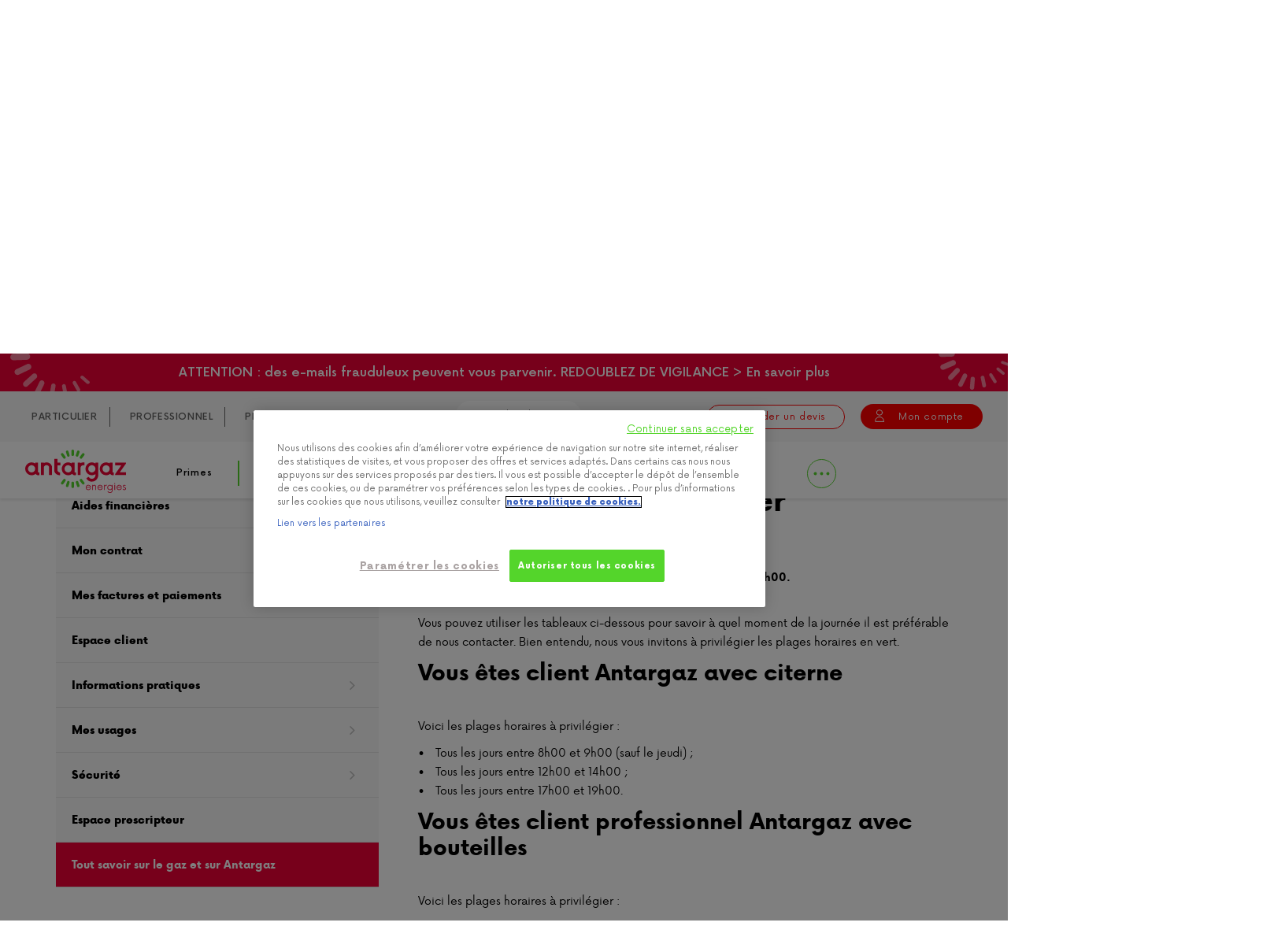

--- FILE ---
content_type: text/html; charset=UTF-8
request_url: https://www.antargaz.fr/questions-reponses?question=a-moment-journee-dois-je-contacter-conseiller-antargaz
body_size: 22105
content:


<!-- THEME DEBUG -->
<!-- THEME HOOK: 'html' -->
<!-- FILE NAME SUGGESTIONS:
   ▪️ html--node--88.html.twig
   ▪️ html--node--%.html.twig
   ▪️ html--node.html.twig
   ✅ html.html.twig
-->
<!-- 💡 BEGIN CUSTOM TEMPLATE OUTPUT from 'themes/custom/antargaz/templates/layout/html.html.twig' -->
<!DOCTYPE html>
<html lang="fr" dir="ltr" prefix="content: http://purl.org/rss/1.0/modules/content/  dc: http://purl.org/dc/terms/  foaf: http://xmlns.com/foaf/0.1/  og: http://ogp.me/ns#  rdfs: http://www.w3.org/2000/01/rdf-schema#  schema: http://schema.org/  sioc: http://rdfs.org/sioc/ns#  sioct: http://rdfs.org/sioc/types#  skos: http://www.w3.org/2004/02/skos/core#  xsd: http://www.w3.org/2001/XMLSchema# ">
    <head>
        <script>
          // Get the current URL
          let currentURL = window.location.href;
          // Check if the current URL contains the specified value
          if (currentURL.includes("at_platform=google-popin-fioul") && !currentURL.includes("user_type")){
            window.location.href = "/?user_type&at_platform=google-popin-fioul";
          } else if(currentURL.includes("at_platform=google-popin") && !currentURL.includes("user_type") ) {
            // Redirect to the new URL
            window.location.href = "/?user_type&at_platform=google-popin";
          }
        </script>
        <!-- Début de la mention OneTrust de consentement aux cookies du domaine : antargaz.fr -->
        <script src="https://cdn.cookielaw.org/scripttemplates/otSDKStub.js" type="text/javascript" charset="UTF-8" data-domain-script="c2ab854d-3492-42f6-8a8e-d752d952166c" ></script>
        <script type="text/javascript">
          function OptanonWrapper() {
            const tagsH2 = [...document.querySelectorAll('#onetrust-consent-sdk h2')];
            tagsH2.forEach(tag => otreplace(tag,"ot-h2"));
            const tagsH3 = [...document.querySelectorAll('#onetrust-consent-sdk h3')];
            tagsH3.forEach(tag => otreplace(tag,"ot-h3"));
            const tagsH4 = [...document.querySelectorAll('#onetrust-consent-sdk h4')];
            tagsH4.forEach(tag => otreplace(tag,"ot-h4"));
            function otreplace(tag,otclass) {
              const parent = tag.parentNode;
              const newElement = document.createElement("div");
              if(tag.id != undefined) newElement.setAttribute("id", ""+tag.id+"");
              newElement.classList = tag.classList;
              newElement.classList.add(otclass);
              newElement.innerHTML = tag.innerHTML;
              parent.insertBefore(newElement,tag);
              parent.removeChild(tag); }
          }
        </script>
            <style>
        .ot-h2 { font-size: 1.5em !important; } .ot-h3 { color: #263238 !important; float: left !important; margin: 0 !important; font-weight: bold !important; font-size: 1em !important; line-height: 1.3 !important; max-width: 85% !important; top: 3px !important;}
      </style>
        <!-- Fin de la mention OneTrust de consentement aux cookies du domaine : antargaz.fr -->

      <script>
        // That way we can have window.dataLayer on Vue's side and dataLayer for the gmt editable both ways.
        window.dataLayer = [];
        dataLayer = window.dataLayer;
      </script>

        <!-- Google Tag Manager -->
        <script>(function(w,d,s,l,i){w[l]=w[l]||[];w[l].push({'gtm.start':
              new Date().getTime(),event:'gtm.js'});var f=d.getElementsByTagName(s)[0],
            j=d.createElement(s),dl=l!='dataLayer'?'&l='+l:'';j.async=true;j.src=
            'https://www.googletagmanager.com/gtm.js?id='+i+dl;f.parentNode.insertBefore(j,f);
          })(window,document,'script','dataLayer','GTM-N2WZ9KX');</script>
        <!-- End Google Tag Manager -->


        <!-- Tag LinkedIn -->
        

        <meta charset="utf-8" />
<meta name="description" content="Grâce à l’aide en ligne d’Antargaz, trouvez toutes les réponses aux questions que vous vous posez ! Pensez à utiliser cette FAQ qui facilite vos démarches !" />
<meta name="MobileOptimized" content="width" />
<meta name="HandheldFriendly" content="true" />
<meta name="viewport" content="width=device-width, initial-scale=1.0" />
<link rel="icon" href="/themes/custom/antargaz/favicon.ico" type="image/png" />
<script>window.a2a_config=window.a2a_config||{};a2a_config.callbacks=[];a2a_config.overlays=[];a2a_config.templates={};</script>
</head-placeholder>
        <title>Foire aux Questions - Les Réponses à vos Questions | Antargaz</title>
        <link rel="stylesheet" media="all" href="/sites/default/files/css/css_fhy-BkXqZAJrJkWN_gkwjkg0oafXHimG_q0vYTYOaAc.css?delta=0&amp;language=fr&amp;theme=antargaz&amp;include=eJx9yl0OgzAMA-ALofRMKTVVtrZhTRhip9-PEC-IvdiWPnNKrty2wPugqWvzgZtzz_wKcWmpYLDNHDVENgxPwWrhl1Q1LR9eESftNRSJnbvA6PZY0DdyqZhlvKMfn71p1DqrieMkKKhoTon_IZylGLnmXK5vFWacr11nF2128m-8ASWDby8" />
<link rel="stylesheet" media="all" href="https://cdn.jsdelivr.net/gh/jonthornton/jquery-timepicker@1.14.0/jquery.timepicker.min.css" />
<link rel="stylesheet" media="all" href="/sites/default/files/css/css_9BIu8vqUFP7zi8uP2kL9UCLsSiPmFhx9N8bLxvIaOt0.css?delta=2&amp;language=fr&amp;theme=antargaz&amp;include=eJx9yl0OgzAMA-ALofRMKTVVtrZhTRhip9-PEC-IvdiWPnNKrty2wPugqWvzgZtzz_wKcWmpYLDNHDVENgxPwWrhl1Q1LR9eESftNRSJnbvA6PZY0DdyqZhlvKMfn71p1DqrieMkKKhoTon_IZylGLnmXK5vFWacr11nF2128m-8ASWDby8" />
<link rel="stylesheet" media="all" href="/sites/default/files/css/css_HKxy5DsKd96S1chpUoKl8KDOsBOukFT5vUAQOvT6qhQ.css?delta=3&amp;language=fr&amp;theme=antargaz&amp;include=eJx9yl0OgzAMA-ALofRMKTVVtrZhTRhip9-PEC-IvdiWPnNKrty2wPugqWvzgZtzz_wKcWmpYLDNHDVENgxPwWrhl1Q1LR9eESftNRSJnbvA6PZY0DdyqZhlvKMfn71p1DqrieMkKKhoTon_IZylGLnmXK5vFWacr11nF2128m-8ASWDby8" />
</css-placeholder>
        </js-placeholder>

                <meta class="netreviewsWidget" id="netreviewsWidgetNum19748" data-jsurl="https://cl.avis-verifies.com/fr/cache/3/a/c/3aceb4a3-d5b1-426e-babf-e68c71bca78a/widget4/widget02-19748_script.js"/><script src="https://cl.avis-verifies.com/fr/widget4/widget02_FB3.min.js"></script>
        <meta name="google-site-verification" content="a4Ifm7pHh2UAK9ey0_28IJiYZ9CITb4o8kWRhmUlADk"/>
        <meta name="facebook-domain-verification" content="ldgnb0zibbab5n21udp5odh7nm5sub" />
        <meta name="trustpilot-one-time-domain-verification-id" content="e9a8f53e-3a89-4899-b357-fbb42513120e"/>

        <style>
            .loading * { opacity: 0 }
        </style>

        <noscript>
          <style>
            .loading * { opacity: 1!important; }
          </style>
        </noscript>
        <!-- Manage preview -->
                <!-- -->

            </head>
    <body>
      <!-- Google Tag Manager (noscript) -->
      <noscript><iframe src="https://www.googletagmanager.com/ns.html?id=GTM-N2WZ9KX"
        height="0" width="0" style="display:none;visibility:hidden"></iframe></noscript>
      <!-- End Google Tag Manager (noscript) -->

        
        <div id="app" class="loading">
            

<!-- THEME DEBUG -->
<!-- THEME HOOK: 'off_canvas_page_wrapper' -->
<!-- BEGIN OUTPUT from 'themes/contrib/stable/templates/content/off-canvas-page-wrapper.html.twig' -->
  <div class="dialog-off-canvas-main-canvas" data-off-canvas-main-canvas>
    

<!-- THEME DEBUG -->
<!-- THEME HOOK: 'page' -->
<!-- FILE NAME SUGGESTIONS:
   ▪️ page--faq.html.twig
   ▪️ page--node--88.html.twig
   ▪️ page--node--%.html.twig
   ▪️ page--node.html.twig
   ✅ page.html.twig
-->
<!-- 💡 BEGIN CUSTOM TEMPLATE OUTPUT from 'themes/custom/antargaz/templates/layout/page.html.twig' -->
<div inline-template is="page">
    <div class="layout-container">
        <div inline-template is="page-header">
            <header :class="classes" role="banner">
                

<!-- THEME DEBUG -->
<!-- THEME HOOK: 'region' -->
<!-- FILE NAME SUGGESTIONS:
   ▪️ region--disclaimer.html.twig
   ✅ region.html.twig
-->
<!-- BEGIN OUTPUT from 'themes/contrib/stable/templates/layout/region.html.twig' -->
  <div>
    

<!-- THEME DEBUG -->
<!-- THEME HOOK: 'block' -->
<!-- FILE NAME SUGGESTIONS:
   ▪️ block--disclaimer.html.twig
   ▪️ block--system-menu-block--disclaimer.html.twig
   ✅ block--system-menu-block.html.twig
   ▪️ block--system.html.twig
   ▪️ block.html.twig
-->
<!-- 💡 BEGIN CUSTOM TEMPLATE OUTPUT from 'themes/custom/antargaz/templates/component/blocks/block--system-menu-block.html.twig' -->
<nav role="navigation" aria-labelledby="block-disclaimer-menu" id="block-disclaimer">
                        
    <span class="visually-hidden" id="block-disclaimer-menu">Disclaimer</span>
    

                

<!-- THEME DEBUG -->
<!-- THEME HOOK: 'menu' -->
<!-- FILE NAME SUGGESTIONS:
   ▪️ menu--extras--disclaimer--disclaimer.html.twig
   ✅ menu--extras--disclaimer.html.twig
   ▪️ menu--extras.html.twig
   ▪️ menu--disclaimer.html.twig
   ▪️ menu.html.twig
-->
<!-- 💡 BEGIN CUSTOM TEMPLATE OUTPUT from 'themes/custom/antargaz/templates/component/menus/menu-disclaimer/menu--extras--disclaimer.html.twig' -->

        
<div inline-template is="menu-disclaimer" class="menu-disclaimer rouge">
  <div>
    <svg version="1.1" class="icon-disclaimer-left" xmlns="http://www.w3.org/2000/svg" xmlns:xlink="http://www.w3.org/1999/xlink" x="0px" y="0px" viewBox="0 0 117.3 130">
<path fill="#FFFFFF" fill-opacity="0.5" d="M53.1,32.2c-2.3,0.6-4.7-0.6-5.8-2.9l-7-14.1C39,12.5,40,9.3,42.5,8
	c2.5-1.3,5.5-0.1,6.8,2.5l7,14.1c1.3,2.7,0.2,5.8-2.2,7.1C53.7,32,53.4,32.1,53.1,32.2z M36.8,42.3c-1.8,0.5-3.7,0.1-5.1-1.2
	L18.4,30.6c-2.3-2-2.5-5.5-0.4-7.8c2.1-2.3,5.6-2.5,7.9-0.5l13.2,10.5c2.3,2,2.5,5.5,0.4,7.8C38.8,41.4,37.8,42,36.8,42.3z
	 M29.5,58.7c-0.9,0.2-1.9,0.2-2.9-0.1L8.9,52.3c-2.6-0.9-4-3.9-3.1-6.5c0.9-2.7,3.7-4,6.3-3.1l17.8,6.2c2.6,0.9,4,3.9,3.1,6.5
	C32.4,57.1,31.1,58.3,29.5,58.7z M11.9,96.5C9.8,97,7.6,96,6.7,93.9c-0.9-2.3,0.1-4.9,2.4-5.8l16-7.6c2.2-0.9,4.8,0.2,5.7,2.4
	c0.9,2.3-0.1,4.9-2.4,5.8l-16,7.6C12.3,96.4,12.1,96.5,11.9,96.5z M4.2,74.9c-2.4-0.3-4.2-2.4-4.1-4.8c0-2.7,2.2-4.8,4.9-4.8
	l19.6-0.8c2.7,0,4.8,2.2,4.8,4.9c0,2.7-2.2,4.8-4.9,4.8L4.9,74.9C4.6,74.9,4.4,74.9,4.2,74.9z M23.9,114.1c-1.4,0.4-3.1-0.1-4.1-1.4
	c-1.4-1.8-1.2-4.4,0.5-5.8l12.9-11.7c1.7-1.4,4.2-1.2,5.6,0.6c1.4,1.8,1.2,4.4-0.5,5.8l-12.9,11.7C25,113.6,24.5,113.9,23.9,114.1z
	 M40.8,126.2c-1,0.2-2,0.1-2.9-0.5c-1.8-1.1-2.4-3.6-1.3-5.4l6.8-13.9c1.1-1.8,3.4-2.4,5.2-1.2c1.8,1.1,2.4,3.6,1.3,5.4l-6.8,13.9
	C42.5,125.3,41.7,125.9,40.8,126.2z M62.1,129.9c-0.4,0.1-0.9,0.1-1.4,0.1c-1.8-0.3-3-1.9-2.7-3.7l2.4-14.3c0.3-1.8,2-3,3.8-2.7
	c1.8,0.3,3,1.9,2.7,3.7l-2.4,14.3C64.4,128.6,63.4,129.6,62.1,129.9z M82.6,129.9c0,0-0.1,0-0.1,0c-1.6,0.3-3.1-0.7-3.4-2.3
	l-2.7-13.9c-0.3-1.6,0.7-3.1,2.2-3.5c1.6-0.3,3.1,0.7,3.4,2.3l2.7,13.9C85,128,84.1,129.5,82.6,129.9z M102.1,120.9
	c0,0-0.1,0-0.1,0.1c-1.3,0.7-2.9,0.3-3.6-0.9l-6.1-10.8c-0.7-1.2-0.3-2.8,1-3.5c1.3-0.7,2.9-0.3,3.6,0.9l6.1,10.8
	C103.6,118.6,103.2,120.1,102.1,120.9z M116.6,109.1C116.6,109.1,116.6,109.1,116.6,109.1c-1.1,1.1-2.7,1.1-3.7,0.3l-8.7-7.7
	c-1-0.9-1-2.4-0.1-3.3c1-1,2.6-1,3.6-0.2l8.7,7.7C117.5,106.7,117.5,108.1,116.6,109.1z M86.6,29.7c-0.2-0.1-0.4-0.1-0.6-0.2
	c-2.8-1.2-4.1-4.3-2.8-7l6.1-14.9c1.2-2.7,4.4-4,7.2-2.9c2.8,1.2,4.1,4.3,2.8,7l-6.1,14.9C92,29.1,89.2,30.4,86.6,29.7z M70.4,26.2
	c-0.2,0-0.4,0-0.6,0c-2.8-0.1-5-2.5-5-5.4L64.4,5.2c0-2.9,2.3-5.2,5.1-5.2c2.8,0.1,5,2.5,5,5.4l0.4,15.7
	C74.9,23.8,72.9,26,70.4,26.2z"/>
</svg>
                  <div class="title"  >
        <a href="/phishing" data-drupal-link-system-path="node/466">ATTENTION : des e-mails frauduleux peuvent vous parvenir. REDOUBLEZ DE VIGILANCE &gt; En savoir plus</a>
      </div>
      
    <svg version="1.1" class="icon-disclaimer-right" xmlns="http://www.w3.org/2000/svg" xmlns:xlink="http://www.w3.org/1999/xlink" x="0px" y="0px" viewBox="0 0 127.1 134">
<path fill="#FFFFFF" fill-opacity="0.5" d="M40.1,41.1c-1.9,1.4-4.6,1.1-6.5-0.6L22,29.8c-2.1-2-2.3-5.4-0.5-7.4
	c1.9-2.1,5.1-2.1,7.2-0.1L40.4,33c2.1,2,2.3,5.4,0.5,7.4C40.6,40.7,40.3,41,40.1,41.1z M28.4,56.4c-1.5,1.1-3.4,1.4-5.2,0.7
	L7.1,52.1c-2.9-1-4.3-4.2-3.2-7.1c1.1-2.9,4.4-4.3,7.2-3.3l16.1,5.1c2.9,1,4.3,4.2,3.2,7.1C30,54.9,29.3,55.8,28.4,56.4z M27.5,74.3
	c-0.8,0.6-1.7,0.9-2.7,0.9L6,75.8c-2.8,0-5.1-2.2-5.2-5c-0.1-2.8,2-5.1,4.8-5.1l18.8-0.6c2.8,0,5.1,2.2,5.2,5
	C29.7,71.8,28.8,73.4,27.5,74.3z M24.6,116c-1.8,1.3-4.2,1-5.8-0.6c-1.7-1.8-1.6-4.6,0.1-6.2l12.2-12.8c1.8-1.7,4.5-1.6,6.2,0.2
	c1.7,1.8,1.6,4.6-0.1,6.2l-12.2,12.8C24.9,115.7,24.8,115.9,24.6,116z M9.7,98.5c-2.3,0.5-4.7-0.7-5.6-3C3.2,93,4.5,90.2,7,89.3
	l18-7.7c2.5-0.9,5.3,0.4,6.2,2.9c0.9,2.5-0.4,5.3-2.9,6.2l-18,7.7C10.1,98.4,9.9,98.5,9.7,98.5z M42.1,128c-1.2,0.9-2.9,1-4.3,0.2
	c-2-1.1-2.7-3.6-1.6-5.6l7.8-15.5c1.1-2,3.5-2.6,5.5-1.5c2,1.1,2.7,3.6,1.6,5.6l-7.8,15.5C43,127.3,42.6,127.7,42.1,128z
	 M62.3,133.3c-0.8,0.6-1.8,0.8-2.9,0.6c-2.1-0.4-3.5-2.5-3.1-4.6l1.3-15.4c0.3-2.1,2.3-3.4,4.4-3c2.1,0.4,3.5,2.5,3.1,4.6l-1.3,15.4
	C63.6,131.9,63,132.8,62.3,133.3z M83.5,129.2c-0.4,0.3-0.8,0.5-1.2,0.6c-1.8,0.4-3.5-0.7-3.9-2.5L75.5,113
	c-0.4-1.8,0.8-3.5,2.6-3.9c1.8-0.4,3.5,0.7,3.9,2.5l2.9,14.2C85.1,127.1,84.6,128.4,83.5,129.2z M102.6,121.8c0,0-0.1,0.1-0.1,0.1
	c-1.3,0.9-3.1,0.5-4-0.9L91,109c-0.9-1.4-0.5-3.2,0.8-4c1.3-0.9,3.1-0.5,4,0.9l7.5,12C104.2,119.2,103.9,120.9,102.6,121.8z
	 M117.6,106.4c0,0-0.1,0.1-0.1,0.1c-0.9,1.1-2.6,1.3-3.7,0.4l-9.6-7.9c-1.1-0.9-1.3-2.5-0.3-3.6c0.9-1.1,2.6-1.3,3.7-0.4l9.6,7.9
	C118.2,103.7,118.4,105.3,117.6,106.4z M126.9,90.2c0,0,0,0.1,0,0.1c-0.6,1.3-2.1,1.9-3.3,1.4l-10.8-4.1c-1.3-0.5-1.8-1.8-1.2-3.1
	c0.6-1.2,2-1.9,3.3-1.4l10.8,4.1C126.8,87.6,127.4,88.9,126.9,90.2z M70.4,26.8c-0.2,0-0.4,0-0.7,0c-3-0.1-5.3-2.6-5.2-5.5l0.3-16
	c0.1-3,2.7-5.3,5.7-5.3c3,0.1,5.3,2.6,5.2,5.5l-0.3,16C75.3,24.3,73.1,26.6,70.4,26.8z M54.1,29.4c-0.2,0.1-0.4,0.2-0.6,0.2
	c-2.6,0.9-5.6-0.5-6.6-3.2l-6-14.5c-1-2.7,0.3-5.7,2.9-6.6c2.6-0.9,5.6,0.5,6.6,3.2l6,14.5C57.4,25.5,56.3,28.2,54.1,29.4z"/>
</svg>
  </div>
</div>


<!-- END CUSTOM TEMPLATE OUTPUT from 'themes/custom/antargaz/templates/component/menus/menu-disclaimer/menu--extras--disclaimer.html.twig' -->


    </nav>
<!-- END CUSTOM TEMPLATE OUTPUT from 'themes/custom/antargaz/templates/component/blocks/block--system-menu-block.html.twig' -->


  </div>

<!-- END OUTPUT from 'themes/contrib/stable/templates/layout/region.html.twig' -->


                <div class="header-menus">
                    <div class="menus">
                        

<!-- THEME DEBUG -->
<!-- THEME HOOK: 'region' -->
<!-- FILE NAME SUGGESTIONS:
   ✅ region--header.html.twig
   ▪️ region.html.twig
-->
<!-- 💡 BEGIN CUSTOM TEMPLATE OUTPUT from 'themes/custom/antargaz/templates/component/region-header/region--header.html.twig' -->
<div inline-template is="region-header" >
    <div :class="classes">
        <a
          class="page-header__logo-small"
          href="https://www.antargaz.fr/"
        >

        </a>
        <button
            class="region-header__toggle"
            @click="toggleMenu"
        >
            Menu
            <svg id="icon-menu-toggle" xmlns="http://www.w3.org/2000/svg" x="0px" y="0px" viewBox="0 0 24 24" style="enable-background:new 0 0 24 24;" xml:space="preserve">

<circle opacity="0.75" fill="#54D52B" stroke="#54D52B" stroke-miterlimit="10" class="st1" cx="12" cy="12" r="11.4"/>
<g>
	<line class="menu-toggle__top" fill="none" stroke="white" stroke-width="1.5" stroke-linecap="square" stroke-miterlimit="10" x1="17.1" y1="9" x2="6.9" y2="9"/>
	<line class="menu-toggle__midt" fill="none" stroke="white" stroke-width="1.5" stroke-linecap="square" stroke-miterlimit="10" x1="17.1" y1="12" x2="6.9" y2="12"/>
	<line class="menu-toggle__midb" fill="none" stroke="white" stroke-width="1.5" stroke-linecap="square" stroke-miterlimit="10" x1="17.1" y1="12" x2="6.9" y2="12"/>
	<line class="menu-toggle__bot" fill="none" stroke="white" stroke-width="1.5" stroke-linecap="square" stroke-miterlimit="10" x1="17.1" y1="15" x2="6.9" y2="15"/>
</g>

</svg>
        </button>
        

<!-- THEME DEBUG -->
<!-- THEME HOOK: 'block' -->
<!-- FILE NAME SUGGESTIONS:
   ▪️ block--submenu.html.twig
   ▪️ block--system-menu-block--sub-menu.html.twig
   ✅ block--system-menu-block.html.twig
   ▪️ block--system.html.twig
   ▪️ block.html.twig
-->
<!-- 💡 BEGIN CUSTOM TEMPLATE OUTPUT from 'themes/custom/antargaz/templates/component/blocks/block--system-menu-block.html.twig' -->
<nav role="navigation" aria-labelledby="block-submenu-menu" id="block-submenu">
                        
    <span class="visually-hidden" id="block-submenu-menu">Sub Menu</span>
    

                

<!-- THEME DEBUG -->
<!-- THEME HOOK: 'menu__sub_menu' -->
<!-- FILE NAME SUGGESTIONS:
   ✅ menu--sub-menu.html.twig
   ✅ menu--sub-menu.html.twig
   ▪️ menu.html.twig
-->
<!-- 💡 BEGIN CUSTOM TEMPLATE OUTPUT from 'themes/custom/antargaz/templates/component/menus/menu-sub-menu/menu--sub-menu.html.twig' -->
<div inline-template is="menu-sub-menu">
    <div :class="classes">
                                    <ul>
                        <div class="menu-select__row">
                    <a class="menu-sub-menu__text" 
                       :class="isTypeActive('particulier')" 
                       style="margin-right: 1px;" 
                       href="/"> 
                       PARTICULIER 
                    </a>
                    <a class="menu-sub-menu__text" 
                       :class="isTypeActive('pro')" 
                       style="margin-right: 1px;" 
                       href="/pro"> 
                       PROFESSIONNEL 
                    </a>
                    <a class="menu-sub-menu__text" 
                       :class="isTypeActive('prescripteur')" 
                       style="margin-right: 1px;" 
                       href="/prescripteur"> 
                       PRESCRIPTEUR 
                    </a>
                </div>
            </ul>
    
    </div>
</div>



                            
<!-- END CUSTOM TEMPLATE OUTPUT from 'themes/custom/antargaz/templates/component/menus/menu-sub-menu/menu--sub-menu.html.twig' -->


    </nav>
<!-- END CUSTOM TEMPLATE OUTPUT from 'themes/custom/antargaz/templates/component/blocks/block--system-menu-block.html.twig' -->



<!-- THEME DEBUG -->
<!-- THEME HOOK: 'block' -->
<!-- FILE NAME SUGGESTIONS:
   ▪️ block--searchapipagecustomheadersearchformblock.html.twig
   ▪️ block--search-api-page-form-block-header.html.twig
   ▪️ block--antargaz-custom.html.twig
   ✅ block.html.twig
-->
<!-- BEGIN OUTPUT from 'themes/contrib/stable/templates/block/block.html.twig' -->
<div id="block-searchapipagecustomheadersearchformblock">
  
    
      

<!-- THEME DEBUG -->
<!-- THEME HOOK: 'search_form_header' -->
<!-- BEGIN OUTPUT from 'modules/custom/antargaz_custom/templates/search-form-header.html.twig' -->
<div class="block-searchform" :class="{'block-searchform--active' : isSearchOpen}">
  <div>
    <form ref="form" action="/search" method="get" id="search-block-form" accept-charset="UTF-8" data-once="form-updated"
          data-drupal-form-fields="edit-keys">
      <div class="js-form-item form-item js-form-type-search form-item-keys js-form-item-keys form-no-label"><label
          for="edit-keys" class="visually-hidden">Rechercher</label>
        <div class="section section--solid section--collapse">
          <div class="container">
            <div class="row center-xs">
              <div class="col-md-6">
                <input title="Indiquer les termes à rechercher" data-drupal-selector="edit-keys" type="search" id="edit-keys" name="keys" value="" size="15" maxlength="128" class="form-search" placeholder="Rechercher" ref="searchInput">
                <small>Exemple de recherche : ”bouteille de gaz”, ”je déménage”, ”facture”, etc…</small>
              </div>
            </div>
          </div>
        </div>
      </div>
      <div data-drupal-selector="edit-actions" id="edit-actions-header-search-form" class="form-actions js-form-wrapper form-wrapper">
        <input data-drupal-selector="edit-submit" type="submit" id="edit-submit-header-search-form" value="Rechercher" class="button js-form-submit form-submit">
      </div>
    </form>
  </div>
</div>

<!-- END OUTPUT from 'modules/custom/antargaz_custom/templates/search-form-header.html.twig' -->


  </div>

<!-- END OUTPUT from 'themes/contrib/stable/templates/block/block.html.twig' -->



<!-- THEME DEBUG -->
<!-- THEME HOOK: 'block' -->
<!-- FILE NAME SUGGESTIONS:
   ▪️ block--antargaz-headermenu.html.twig
   ▪️ block--system-menu-block--header-menu.html.twig
   ✅ block--system-menu-block.html.twig
   ▪️ block--system.html.twig
   ▪️ block.html.twig
-->
<!-- 💡 BEGIN CUSTOM TEMPLATE OUTPUT from 'themes/custom/antargaz/templates/component/blocks/block--system-menu-block.html.twig' -->
<nav role="navigation" aria-labelledby="block-antargaz-headermenu-menu" id="block-antargaz-headermenu">
                        
    <span class="visually-hidden" id="block-antargaz-headermenu-menu">Header menu</span>
    

                

<!-- THEME DEBUG -->
<!-- THEME HOOK: 'menu' -->
<!-- FILE NAME SUGGESTIONS:
   ▪️ menu--extras--header-menu--header.html.twig
   ✅ menu--extras--header-menu.html.twig
   ▪️ menu--extras.html.twig
   ▪️ menu--header-menu.html.twig
   ▪️ menu.html.twig
-->
<!-- 💡 BEGIN CUSTOM TEMPLATE OUTPUT from 'themes/custom/antargaz/templates/component/menus/menu-header-menu/menu--extras--header-menu.html.twig' -->

<div inline-template is="menu-header-menu" class="menu-header-menu">
        <div v-if = 'isPro' >   
                                                                                            <ul data-region="header">
        
                                              <li 
                                    v-bind:class = "(isPrescripteur)?'isPrescripteur':''"

              >
                  <a href="/aide-et-contact" class="menu-header-menu__link menu-header-menu__link--search" data-drupal-link-system-path="node/1241">Aide &amp; contact</a>

                  <div class="menu-header-menu__wrapper">
                              
                  </div>

              </li>
                            </ul>
    
                                                                                                            <ul data-region="header">
        
                                                                            </ul>
    
                                                                                                            <ul data-region="header">
        
                                                                 <li class="menu__item menu__item--devis">
                    <a href="/pro/devis" class="pro" target="_blank" title="Demander un devis" data-drupal-link-system-path="node/1409">Demander un devis</a>
                 </li>
                                            </ul>
    
                                                                                                                                                        <ul data-region="header">
        
                                              <li 
                                        @click="toggleMenu"
                                    v-bind:class = "(isPrescripteur)?'isPrescripteur':''"

              >
                  <span class="menu-header-menu__link menu-header-menu__link--account">Mon compte pro</span>

                  <div class="menu-header-menu__wrapper">
                                                  <ul>
        
                                              <li 
                                        @click="toggleMenu"
                                    v-bind:class = "(isPrescripteur)?'isPrescripteur':''"

              >
                  <a href="https://espace-clients.antargaz.fr/connexion" target="_blank">Espace Client</a>

                  <div class="menu-header-menu__wrapper">
                              
                  </div>

              </li>
                                                          <li 
                                        @click="toggleMenu"
                                    v-bind:class = "(isPrescripteur)?'isPrescripteur':''"

              >
                  <a href="mailto:pem@antargaz.com">Mon dossier Prime Énergie Maîtrisée</a>

                  <div class="menu-header-menu__wrapper">
                              
                  </div>

              </li>
                            </ul>
    
                  </div>

              </li>
                            </ul>
    
                                                                            </div>
    <div v-else-if="isPrescripteur" >
                                                                                            <ul data-region="header">
        
                                              <li 
                                    v-bind:class = "(isPrescripteur)?'isPrescripteur':''"

              >
                  <a href="/aide-et-contact" class="menu-header-menu__link menu-header-menu__link--search" data-drupal-link-system-path="node/1241">Aide &amp; contact</a>

                  <div class="menu-header-menu__wrapper">
                              
                  </div>

              </li>
                            </ul>
    
                                                                                                            <ul data-region="header">
        
                                                                            </ul>
    
                                                                                                            <ul data-region="header">
        
                                                                            </ul>
    
                                                                                                                                                                                                    <ul data-region="header">
        
                                              <li 
                                        @click="toggleMenu"
                                    v-bind:class = "(isPrescripteur)?'isPrescripteur':''"

              >
                  <a href="https://acti-pole.fr/connexion" class="menu-header-menu__link menu-header-menu__link--account" target="_blank">Mon compte prescripteur</a>

                  <div class="menu-header-menu__wrapper">
                              
                  </div>

              </li>
                            </ul>
    
                                </div>
    <div v-else>
                                                                             <ul data-region="header">
        
                                              <li 
                                    v-bind:class = "(isPrescripteur)?'isPrescripteur':''"

              >
                  <a href="/aide-et-contact" class="menu-header-menu__link menu-header-menu__link--search" data-drupal-link-system-path="node/1241">Aide &amp; contact</a>

                  <div class="menu-header-menu__wrapper">
                              
                  </div>

              </li>
                            </ul>
    
                                                                                        <ul data-region="header">
        
                                                                 <li class="menu__item menu__item--devis">
                    <a href="/citerne-de-gaz/generique-particuliers" class="particulier" target="_blank" title="Demander un devis" data-drupal-link-system-path="node/828">Demander un devis</a>
                 </li>
                                            </ul>
    
                                                                                        <ul data-region="header">
        
                                                                            </ul>
    
                                                                                        <ul data-region="header">
        
                                              <li 
                                        @click="toggleMenu"
                                    v-bind:class = "(isPrescripteur)?'isPrescripteur':''"

              >
                  <span class="menu-header-menu__link menu-header-menu__link--account">Mon compte</span>

                  <div class="menu-header-menu__wrapper">
                                                  <ul>
        
                                              <li 
                                        @click="toggleMenu"
                                    v-bind:class = "(isPrescripteur)?'isPrescripteur':''"

              >
                  <a href="https://espace-clients.antargaz.fr/connexion" target="_blank">Espace Client</a>

                  <div class="menu-header-menu__wrapper">
                              
                  </div>

              </li>
                                                          <li 
                                        @click="toggleMenu"
                                    v-bind:class = "(isPrescripteur)?'isPrescripteur':''"

              >
                  <a href="https://espace-consigne.antargaz.fr/login" target="_blank">Espace Consigne</a>

                  <div class="menu-header-menu__wrapper">
                              
                  </div>

              </li>
                                                          <li 
                                        @click="toggleMenu"
                                    v-bind:class = "(isPrescripteur)?'isPrescripteur':''"

              >
                  <a href="mailto:pem@antargaz.com" target="_self">Mon dossier Prime Énergie Maîtrisée</a>

                  <div class="menu-header-menu__wrapper">
                              
                  </div>

              </li>
                            </ul>
    
                  </div>

              </li>
                            </ul>
    
                                                                                        </div>
</div>


<!-- END CUSTOM TEMPLATE OUTPUT from 'themes/custom/antargaz/templates/component/menus/menu-header-menu/menu--extras--header-menu.html.twig' -->


    </nav>
<!-- END CUSTOM TEMPLATE OUTPUT from 'themes/custom/antargaz/templates/component/blocks/block--system-menu-block.html.twig' -->


    </div>
</div>

<!-- END CUSTOM TEMPLATE OUTPUT from 'themes/custom/antargaz/templates/component/region-header/region--header.html.twig' -->


                        

<!-- THEME DEBUG -->
<!-- THEME HOOK: 'region' -->
<!-- FILE NAME SUGGESTIONS:
   ✅ region--navigation.html.twig
   ▪️ region.html.twig
-->
<!-- 💡 BEGIN CUSTOM TEMPLATE OUTPUT from 'themes/custom/antargaz/templates/component/region-navigation/region--navigation.html.twig' -->
<div inline-template is="region-navigation">
    <div :class="classes">
        

<!-- THEME DEBUG -->
<!-- THEME HOOK: 'block' -->
<!-- FILE NAME SUGGESTIONS:
   ▪️ block--antargaz-mainnavigation.html.twig
   ▪️ block--system-menu-block--main.html.twig
   ✅ block--system-menu-block.html.twig
   ▪️ block--system.html.twig
   ▪️ block.html.twig
-->
<!-- 💡 BEGIN CUSTOM TEMPLATE OUTPUT from 'themes/custom/antargaz/templates/component/blocks/block--system-menu-block.html.twig' -->
<nav role="navigation" aria-labelledby="block-antargaz-mainnavigation-menu" id="block-antargaz-mainnavigation">
                        
    <span class="visually-hidden" id="block-antargaz-mainnavigation-menu">Main navigation</span>
    

                

<!-- THEME DEBUG -->
<!-- THEME HOOK: 'menu__main' -->
<!-- FILE NAME SUGGESTIONS:
   ✅ menu--main.html.twig
   ✅ menu--main.html.twig
   ▪️ menu.html.twig
-->
<!-- 💡 BEGIN CUSTOM TEMPLATE OUTPUT from 'themes/custom/antargaz/templates/component/menus/menu-main/menu--main.html.twig' -->
<div inline-template is="menu-main" >
						
			<ul class="menu-main" ref="mainPanel" @mouseenter.capture="menuItemHover($event)">
				<a class="page-header__logo" href="https://www.antargaz.fr/">
					<svg id="svg" version="1.1" xmlns="http://www.w3.org/2000/svg" xmlns:xlink="http://www.w3.org/1999/xlink" width="400" height="180" viewBox="0, 0, 400,180">
<g id="svgg">
<path id="path0" d="M187.101 0.168 C 185.735 0.580,184.224 2.107,183.849 3.454 C 183.660 4.130,183.598 6.126,183.556 12.775 L 183.503 21.235 183.902 22.120 C 185.784 26.281,192.116 25.959,193.455 21.634 C 193.818 20.460,193.912 4.591,193.563 3.425 C 192.819 0.944,189.717 -0.619,187.101 0.168 M165.345 3.639 C 163.069 4.275,161.591 6.216,161.591 8.568 C 161.591 9.406,163.096 14.405,166.177 23.803 C 168.105 29.681,175.970 29.131,176.267 23.096 C 176.337 21.686,172.025 7.390,171.060 5.827 C 169.914 3.974,167.480 3.042,165.345 3.639 M208.634 3.896 C 206.494 4.890,206.412 5.050,203.374 14.158 C 200.483 22.826,200.436 23.075,201.327 24.959 C 202.889 28.261,207.367 28.881,209.788 26.132 C 210.389 25.449,210.692 24.674,213.046 17.808 L 215.641 10.237 215.646 8.629 C 215.659 4.827,211.978 2.342,208.634 3.896 M146.010 13.708 C 142.926 14.228,141.024 17.433,142.031 20.410 C 142.295 21.189,150.952 33.386,152.078 34.566 C 155.120 37.751,160.662 35.370,160.659 30.880 C 160.657 28.908,160.849 29.243,155.405 21.696 C 149.653 13.723,149.036 13.198,146.010 13.708 M228.825 13.880 C 227.462 14.301,226.829 15.011,221.821 21.743 C 216.448 28.965,216.287 29.248,216.459 31.141 C 216.795 34.856,220.617 36.966,223.953 35.279 C 225.034 34.733,234.336 22.727,235.186 20.781 C 236.898 16.864,232.971 12.603,228.825 13.880 M154.482 115.456 C 152.517 115.883,152.626 115.765,146.888 123.718 C 141.847 130.706,141.705 130.962,141.830 132.895 C 142.098 137.072,147.188 139.200,150.239 136.411 C 150.962 135.750,159.616 123.869,160.272 122.636 C 162.219 118.980,158.647 114.550,154.482 115.456 M220.135 115.547 C 217.360 116.450,215.836 119.269,216.641 122.009 C 217.016 123.281,226.322 135.840,227.507 136.673 C 231.655 139.586,237.208 135.114,235.186 130.488 C 234.339 128.549,225.034 116.536,223.958 115.992 C 222.906 115.460,221.064 115.245,220.135 115.547 M169.882 123.508 C 168.027 124.075,166.891 125.288,166.177 127.466 C 161.231 142.550,161.124 143.024,162.190 145.109 C 163.942 148.534,169.036 148.716,171.070 145.425 C 172.039 143.857,176.336 129.592,176.267 128.173 C 176.107 124.895,172.933 122.577,169.882 123.508 M204.690 123.525 C 202.423 124.094,200.846 126.105,200.846 128.429 C 200.846 129.661,205.452 143.922,206.339 145.436 C 208.819 149.669,215.455 147.891,215.706 142.926 L 215.773 141.606 213.111 133.748 C 210.682 126.573,210.392 125.824,209.788 125.137 C 208.601 123.789,206.405 123.095,204.690 123.525 M187.601 126.238 C 186.067 126.487,184.597 127.656,183.892 129.188 L 183.503 130.034 183.556 138.494 C 183.617 148.171,183.615 148.161,184.879 149.566 C 187.501 152.483,192.468 151.498,193.563 147.844 C 193.912 146.678,193.818 130.809,193.455 129.635 C 192.729 127.291,190.190 125.818,187.601 126.238 " stroke="none" fill="#54d42c" fill-rule="evenodd"></path>
<path id="path1" d="M115.567 59.961 C 115.567 85.750,115.546 85.127,116.499 87.855 C 119.072 95.219,128.097 100.983,137.098 101.012 L 138.071 101.015 138.071 95.516 L 138.071 90.017 137.591 90.017 C 134.697 90.017,130.598 87.425,129.161 84.687 C 127.987 82.452,128.025 82.845,127.959 71.954 L 127.899 62.098 133.831 62.098 L 139.763 62.098 139.763 56.684 L 139.763 51.269 133.841 51.269 L 127.919 51.269 127.919 43.739 L 127.919 36.210 121.743 36.210 L 115.567 36.210 115.567 59.961 M23.350 50.430 C 5.538 51.814,-5.180 70.734,2.698 86.887 C 9.620 101.077,28.081 105.534,40.465 96.004 C 41.123 95.498,41.543 95.273,41.586 95.402 C 41.703 95.751,42.875 97.165,43.715 97.970 C 46.639 100.770,51.700 101.816,55.457 100.395 L 56.176 100.123 56.176 95.070 L 56.176 90.017 53.892 90.017 C 50.254 90.017,50.592 92.127,50.592 69.450 L 50.592 51.269 45.093 51.269 L 39.594 51.269 39.594 52.971 L 39.594 54.672 38.875 54.231 C 34.185 51.356,28.706 50.014,23.350 50.430 M82.448 50.416 C 80.061 50.691,76.801 51.603,75.085 52.476 L 74.450 52.799 74.450 51.949 L 74.450 51.100 68.443 51.100 L 62.437 51.100 62.437 75.635 L 62.437 100.169 68.440 100.169 L 74.444 100.169 74.489 83.883 L 74.535 67.597 75.077 66.490 C 78.511 59.472,90.716 59.586,94.061 66.667 L 94.501 67.597 94.546 83.883 L 94.592 100.169 100.516 100.169 L 106.441 100.169 106.392 83.291 L 106.343 66.413 105.877 64.890 C 102.977 55.431,92.913 49.214,82.448 50.416 M168.359 50.429 C 150.488 51.778,139.777 71.228,148.013 87.376 C 154.963 100.999,173.077 105.331,185.195 96.267 L 186.548 95.254 186.802 95.637 C 188.405 98.051,190.696 99.757,193.495 100.620 C 195.142 101.127,198.913 101.064,200.254 100.505 L 201.269 100.083 201.314 95.055 L 201.359 90.026 198.963 89.979 L 196.567 89.932 196.211 89.455 L 195.854 88.977 195.809 70.123 L 195.764 51.269 190.183 51.269 L 184.602 51.269 184.602 52.948 L 184.602 54.627 183.304 53.847 C 178.996 51.257,173.634 50.031,168.359 50.429 M227.538 50.505 C 225.573 50.827,222.747 51.786,221.024 52.717 L 219.628 53.470 219.628 52.370 L 219.628 51.269 214.044 51.269 L 208.460 51.269 208.460 75.719 L 208.460 100.169 214.044 100.169 L 219.628 100.169 219.631 85.745 C 219.634 69.571,219.602 70.044,220.845 67.524 C 223.428 62.287,229.603 60.069,235.239 62.354 C 235.521 62.468,235.535 62.153,235.493 56.583 L 235.448 50.691 234.856 50.554 C 233.676 50.282,229.086 50.252,227.538 50.505 M262.521 50.436 C 243.167 51.940,232.803 73.995,243.842 90.186 C 251.234 101.029,266.851 104.356,277.719 97.404 C 278.251 97.064,278.734 96.785,278.792 96.785 C 279.068 96.785,278.700 102.988,278.348 104.293 C 275.056 116.478,259.460 118.903,252.503 108.311 C 251.976 107.509,251.526 106.826,251.502 106.793 C 251.466 106.741,244.366 112.102,243.105 113.134 L 242.640 113.514 243.686 115.091 C 255.923 133.526,284.216 127.922,289.384 106.040 L 289.751 104.484 289.804 77.876 L 289.856 51.269 284.353 51.269 L 278.849 51.269 278.849 52.948 L 278.849 54.627 277.552 53.847 C 273.234 51.252,267.821 50.024,262.521 50.436 M319.120 50.427 C 299.925 51.906,289.522 73.804,300.314 90.013 C 308.024 101.592,324.885 104.588,335.842 96.325 C 337.522 95.058,337.210 95.076,337.982 96.198 C 340.589 99.983,346.280 101.976,350.635 100.630 L 351.607 100.329 351.607 95.178 L 351.607 90.027 349.468 89.980 C 347.341 89.933,347.326 89.930,346.972 89.455 L 346.616 88.977 346.571 70.123 L 346.527 51.269 340.945 51.269 L 335.364 51.269 335.364 52.950 L 335.364 54.631 333.806 53.711 C 329.586 51.217,324.275 50.029,319.120 50.427 M357.022 56.767 L 357.022 62.265 369.119 62.309 L 381.216 62.352 369.119 79.350 L 357.022 96.349 357.022 98.259 L 357.022 100.169 378.426 100.169 L 399.831 100.169 399.831 94.670 L 399.831 89.171 387.653 89.171 L 375.476 89.171 387.569 72.243 L 399.662 55.315 399.662 53.292 L 399.662 51.269 378.342 51.269 L 357.022 51.269 357.022 56.767 M27.809 61.675 C 37.198 63.313,42.269 73.502,37.999 82.149 C 32.624 93.035,16.387 92.263,12.041 80.915 C 8.044 70.478,16.828 59.760,27.809 61.675 M174.365 62.012 C 184.855 65.074,188.146 78.431,180.270 85.973 C 171.439 94.429,156.737 88.568,156.219 76.385 C 155.801 66.544,164.982 59.273,174.365 62.012 M267.096 61.681 C 278.213 63.620,282.617 77.248,274.797 85.511 C 269.246 91.377,259.876 91.370,254.287 85.496 C 244.790 75.515,253.506 59.311,267.096 61.681 M325.127 62.012 C 338.382 65.881,338.836 84.786,325.778 89.160 C 312.762 93.520,301.809 79.086,309.408 67.587 C 312.638 62.699,319.339 60.322,325.127 62.012 M354.538 132.083 C 353.380 132.655,353.179 134.271,354.164 135.100 C 354.794 135.629,356.048 135.697,356.621 135.233 C 358.435 133.764,356.638 131.048,354.538 132.083 M247.897 139.177 C 241.125 141.068,238.114 149.120,242.003 154.935 C 246.592 161.796,257.265 160.664,260.227 153.003 L 260.570 152.115 259.222 152.115 L 257.874 152.115 257.428 152.996 C 254.091 159.579,244.028 157.613,242.742 150.127 L 242.648 149.577 251.804 149.577 L 260.960 149.577 260.843 148.266 C 260.272 141.922,253.953 137.485,247.897 139.177 M271.821 139.227 C 270.645 139.664,270.291 139.869,269.528 140.558 L 268.866 141.156 268.866 140.206 L 268.866 139.255 267.597 139.255 L 266.328 139.255 266.328 149.154 L 266.328 159.052 267.590 159.052 L 268.852 159.052 268.902 152.073 C 268.950 145.169,268.955 145.084,269.342 144.299 C 271.335 140.254,277.107 140.419,278.658 144.565 C 279.004 145.489,279.019 145.805,279.019 152.291 L 279.019 159.052 280.288 159.052 L 281.557 159.052 281.555 152.665 C 281.554 145.659,281.459 144.592,280.692 143.014 C 279.127 139.791,275.022 138.039,271.821 139.227 M294.622 139.162 C 286.980 141.013,284.330 150.776,289.930 156.449 C 294.820 161.403,303.456 160.095,306.396 153.956 C 307.314 152.039,307.339 152.114,305.807 152.119 L 304.484 152.124 304.157 152.839 C 303.411 154.471,301.147 156.240,299.111 156.782 C 294.802 157.929,290.086 154.808,289.421 150.371 L 289.302 149.577 298.373 149.577 L 307.445 149.577 307.445 148.597 C 307.445 142.388,300.972 137.625,294.622 139.162 M319.402 139.268 C 318.174 139.690,317.216 140.275,316.286 141.171 L 315.567 141.864 315.567 140.560 L 315.567 139.255 314.298 139.255 L 313.029 139.255 313.029 149.154 L 313.029 159.052 314.298 159.052 L 315.567 159.052 315.567 152.798 C 315.567 146.874,315.585 146.494,315.919 145.602 C 316.923 142.919,319.221 141.404,322.293 141.398 L 323.858 141.395 323.858 140.156 L 323.858 138.917 322.124 138.923 C 320.840 138.927,320.133 139.017,319.402 139.268 M333.708 139.162 C 328.314 140.469,324.886 146.360,326.319 151.862 C 328.267 159.343,337.765 162.047,343.399 156.724 L 344.162 156.004 344.162 158.704 C 344.162 161.746,344.000 162.764,343.286 164.185 C 340.509 169.711,332.659 169.985,329.609 164.662 C 328.917 163.453,329.026 163.484,327.749 164.129 C 326.594 164.712,326.593 164.750,327.635 166.374 C 331.439 172.301,340.541 172.596,344.589 166.924 C 346.666 164.014,346.687 163.845,346.695 150.296 L 346.701 139.255 345.431 139.255 L 344.162 139.255 344.162 140.795 L 344.162 142.335 343.207 141.462 C 340.842 139.301,336.989 138.368,333.708 139.162 M370.305 139.228 C 362.725 141.512,360.262 150.944,365.799 156.481 C 371.057 161.739,380.138 159.854,382.757 152.960 L 383.078 152.115 381.767 152.120 L 380.457 152.125 379.866 153.156 C 376.306 159.371,366.203 157.487,365.370 150.453 L 365.266 149.577 374.342 149.577 L 383.418 149.577 383.418 148.758 C 383.418 142.403,376.486 137.365,370.305 139.228 M391.207 139.280 C 389.220 140.064,387.949 141.982,387.916 144.247 C 387.873 147.291,389.266 148.655,394.669 150.859 C 397.418 151.981,398.217 154.072,396.600 155.914 C 394.844 157.914,390.143 156.977,389.303 154.459 C 389.226 154.227,386.971 155.137,386.971 155.399 C 386.971 156.165,388.637 157.930,390.022 158.632 C 394.629 160.966,399.903 158.489,399.889 153.995 C 399.881 151.047,398.718 149.835,393.866 147.721 C 390.976 146.462,390.164 145.520,390.431 143.739 C 390.805 141.248,394.579 140.471,396.469 142.495 L 396.971 143.032 397.978 142.551 C 399.186 141.974,399.204 141.844,398.221 140.793 C 396.627 139.089,393.437 138.401,391.207 139.280 M354.146 149.154 L 354.146 159.052 355.415 159.052 L 356.684 159.052 356.684 149.154 L 356.684 139.255 355.415 139.255 L 354.146 139.255 354.146 149.154 M252.163 141.535 C 254.759 142.085,256.928 143.951,257.922 146.489 L 258.204 147.208 250.579 147.208 L 242.955 147.208 243.073 146.827 C 244.223 143.115,248.331 140.723,252.163 141.535 M299.797 141.826 C 302.077 142.675,304.738 145.471,304.738 147.017 C 304.738 147.156,302.682 147.208,297.208 147.208 C 291.027 147.208,289.679 147.168,289.679 146.981 C 289.679 146.545,290.706 144.704,291.371 143.948 C 293.414 141.627,296.904 140.748,299.797 141.826 M338.890 141.814 C 342.438 142.992,344.758 146.996,344.002 150.637 C 342.707 156.870,334.974 159.150,330.647 154.575 C 325.003 148.607,331.069 139.217,338.890 141.814 M374.641 141.530 C 377.290 142.091,379.582 144.053,380.444 146.496 L 380.696 147.208 373.096 147.208 L 365.497 147.208 365.748 146.496 C 367.007 142.928,370.923 140.741,374.641 141.530 " 
stroke="none" fill="#ec0434" fill-rule="evenodd"></path><path id="path2" d="" stroke="none" fill="#f40434" fill-rule="evenodd"></path><path id="path3" d="" stroke="none" fill="#a8a430" fill-rule="evenodd"></path><path id="path4" d="" stroke="none" fill="#f43c30" fill-rule="evenodd"></path></g></svg>				</a>
																				<li class="menu-main__item menu-main__item--1 menu-main__item--expanded"  @click="changePanel($event)"   data-menu-analytics data-menu-title="Primes" data-menu-level="1">
                <span class="menu-main__link-wrapper">
																			<a href="/primes" data-drupal-link-system-path="node/915">Primes</a>
																																																<svg width="16" height="9" viewBox="0 0 16 9" fill="none" xmlns="http://www.w3.org/2000/svg">
  <path fill-rule="evenodd" clip-rule="evenodd" d="M0.195262 0.195254C0.455611 -0.0650959 0.877721 -0.0650959 1.13807 0.195254L8 7.05718L14.8619 0.195254C15.1223 -0.0650966 15.5444 -0.0650966 15.8047 0.195254C16.0651 0.455603 16.0651 0.877713 15.8047 1.13806L8.47141 8.47139C8.21106 8.73174 7.78895 8.73174 7.5286 8.47139L0.195262 1.13806C-0.0650877 0.877713 -0.0650877 0.455604 0.195262 0.195254Z"/>
</svg>
																											</span>
																	
																																																						<div class="menu-main__wrapper">
										<ul class="menu-main--2 ">
																						<li class="menu-main__menu-desktop menu-main__item menu-main__item--2"   data-menu-analytics data-menu-title="Accueil Primes" data-menu-level="2">
                <span class="menu-main__link-wrapper">
																			<a href="/primes" data-drupal-link-system-path="node/915">Accueil Primes</a>
																												<div></div>
																										</span>
															</li>
																		<li class="menu-main__item menu-main__item--2"   data-menu-analytics data-menu-title="Mes primes énergie" data-menu-level="2">
                <span class="menu-main__link-wrapper">
																			<span class="header_title">Mes primes énergie</span>
																												<div></div>
																										</span>
															</li>
																		<li class="menu-main__item menu-main__item--2"   data-menu-analytics data-menu-title="Calculer ma prime" data-menu-level="2">
                <span class="menu-main__link-wrapper">
																			<a href="/primes/fonctionnement" class="button menu-main__item--calculette" data-drupal-link-system-path="node/343">Calculer ma prime</a>
																												<div></div>
																										</span>
															</li>
																		<li class="menu-main__item menu-main__item--2"   data-menu-analytics data-menu-title="Financer mes travaux" data-menu-level="2">
                <span class="menu-main__link-wrapper">
																			<span class="header_title">Financer mes travaux</span>
																												<div></div>
																										</span>
															</li>
																		<li class="menu-main__item menu-main__item--2"    data-menu-analytics data-menu-title="Chauffage" data-menu-level="2">
                <span class="menu-main__link-wrapper">
																			<a href="/primes/chauffage" data-drupal-link-system-path="node/912">Chauffage</a>
																												<div></div>
																										</span>
															</li>
						
						
					</ul>
																																</div>
				
					
															</li>
																		<li class="menu-main__item menu-main__item--1 menu-main__item--expanded"  @click="changePanel($event)"   data-menu-analytics data-menu-title="Votre besoin" data-menu-level="1">
                <span class="menu-main__link-wrapper">
																			<a href="/votre-besoin" data-drupal-link-system-path="node/1243">Votre besoin</a>
																																																<svg width="16" height="9" viewBox="0 0 16 9" fill="none" xmlns="http://www.w3.org/2000/svg">
  <path fill-rule="evenodd" clip-rule="evenodd" d="M0.195262 0.195254C0.455611 -0.0650959 0.877721 -0.0650959 1.13807 0.195254L8 7.05718L14.8619 0.195254C15.1223 -0.0650966 15.5444 -0.0650966 15.8047 0.195254C16.0651 0.455603 16.0651 0.877713 15.8047 1.13806L8.47141 8.47139C8.21106 8.73174 7.78895 8.73174 7.5286 8.47139L0.195262 1.13806C-0.0650877 0.877713 -0.0650877 0.455604 0.195262 0.195254Z"/>
</svg>
																											</span>
																	
																																																						<div class="menu-main__wrapper">
										<ul class="menu-main--2 ">
																						<li class="menu-main__menu-desktop menu-main__item menu-main__item--2"   data-menu-analytics data-menu-title="Accueil Votre besoin" data-menu-level="2">
                <span class="menu-main__link-wrapper">
																			<a href="/votre-besoin" data-drupal-link-system-path="node/1243">Accueil Votre besoin</a>
																												<div></div>
																										</span>
															</li>
																		<li class="menu-main__item menu-main__item--2"   data-menu-analytics data-menu-title="Votre projet" data-menu-level="2">
                <span class="menu-main__link-wrapper">
																			<span class="header_title">Votre projet</span>
																												<div></div>
																										</span>
															</li>
																		<li class="menu-main__item menu-main__item--2"   data-menu-analytics data-menu-title="Passer du fioul au gaz" data-menu-level="2">
                <span class="menu-main__link-wrapper">
																			<a href="/citerne-de-gaz/passer-fioul-gaz" data-drupal-link-system-path="node/78">Passer du fioul au gaz</a>
																												<div></div>
																										</span>
															</li>
																		<li class="menu-main__item menu-main__item--2"   data-menu-analytics data-menu-title="Changer ma chaudière" data-menu-level="2">
                <span class="menu-main__link-wrapper">
																			<a href="/votre-besoin/changer-chaudiere" data-drupal-link-system-path="node/783">Changer ma chaudière</a>
																												<div></div>
																										</span>
															</li>
																		<li class="menu-main__item menu-main__item--2"   data-menu-analytics data-menu-title="Changer pour le gaz" data-menu-level="2">
                <span class="menu-main__link-wrapper">
																			<a href="/votre-besoin/changer-pour-le-gaz" data-drupal-link-system-path="node/353">Changer pour le gaz</a>
																												<div></div>
																										</span>
															</li>
																		<li class="menu-main__item menu-main__item--2"   data-menu-analytics data-menu-title="Changer de fournisseur de gaz en citerne" data-menu-level="2">
                <span class="menu-main__link-wrapper">
																			<a href="/votre-besoin/changer-de-fournisseur" data-drupal-link-system-path="node/437">Changer de fournisseur de gaz en citerne</a>
																												<div></div>
																										</span>
															</li>
																		<li class="menu-main__item menu-main__item--2"   data-menu-analytics data-menu-title="Installer une pompe à chaleur hybride" data-menu-level="2">
                <span class="menu-main__link-wrapper">
																			<a href="/votre-besoin/installer-chaudiere-hybride" data-drupal-link-system-path="node/780">Installer une pompe à chaleur hybride</a>
																												<div></div>
																										</span>
															</li>
																		<li class="menu-main__item menu-main__item--2"   data-menu-analytics data-menu-title="Rénover mon logement" data-menu-level="2">
                <span class="menu-main__link-wrapper">
																			<a href="/guide-pratique/renovation-energetique" data-drupal-link-system-path="node/539">Rénover mon logement</a>
																												<div></div>
																										</span>
															</li>
																		<li class="menu-main__item menu-main__item--2"   data-menu-analytics data-menu-title="Profiter du réseau de gaz" data-menu-level="2">
                <span class="menu-main__link-wrapper">
																			<span class="header_title">Profiter du réseau de gaz</span>
																												<div></div>
																										</span>
															</li>
																		<li class="menu-main__item menu-main__item--2"   data-menu-analytics data-menu-title="Se raccorder au réseau" data-menu-level="2">
                <span class="menu-main__link-wrapper">
																			<a href="/gaz-en-reseau" data-drupal-link-system-path="node/223">Se raccorder au réseau</a>
																												<div></div>
																										</span>
															</li>
																		<li class="menu-main__item menu-main__item--2"    data-menu-analytics data-menu-title="Choisir un fournisseur de gaz naturel" data-menu-level="2">
                <span class="menu-main__link-wrapper">
																			<a href="/gaz-en-reseau/delegation-service-public" data-drupal-link-system-path="node/739">Choisir un fournisseur de gaz naturel</a>
																												<div></div>
																										</span>
															</li>
						
						
					</ul>
																																</div>
				
					
															</li>
																		<li class="menu-main__item menu-main__item--1 menu-main__item--expanded"  @click="changePanel($event)"   data-menu-analytics data-menu-title="Bouteilles de gaz" data-menu-level="1">
                <span class="menu-main__link-wrapper">
																			<a href="/bouteilles-de-gaz" data-drupal-link-system-path="node/21">Bouteilles de gaz</a>
																																																<svg width="16" height="9" viewBox="0 0 16 9" fill="none" xmlns="http://www.w3.org/2000/svg">
  <path fill-rule="evenodd" clip-rule="evenodd" d="M0.195262 0.195254C0.455611 -0.0650959 0.877721 -0.0650959 1.13807 0.195254L8 7.05718L14.8619 0.195254C15.1223 -0.0650966 15.5444 -0.0650966 15.8047 0.195254C16.0651 0.455603 16.0651 0.877713 15.8047 1.13806L8.47141 8.47139C8.21106 8.73174 7.78895 8.73174 7.5286 8.47139L0.195262 1.13806C-0.0650877 0.877713 -0.0650877 0.455604 0.195262 0.195254Z"/>
</svg>
																											</span>
																	
																																																						<div class="menu-main__wrapper">
										<ul class="menu-main--2 ">
																						<li class="menu-main__menu-desktop menu-main__item menu-main__item--2"   data-menu-analytics data-menu-title="Accueil Bouteilles de gaz" data-menu-level="2">
                <span class="menu-main__link-wrapper">
																			<a href="/bouteilles-de-gaz" data-drupal-link-system-path="node/21">Accueil Bouteilles de gaz</a>
																												<div></div>
																										</span>
															</li>
																		<li class="menu-main__item menu-main__item--2"   data-menu-analytics data-menu-title="Acheter" data-menu-level="2">
                <span class="menu-main__link-wrapper">
																			<span class="header_title">Acheter</span>
																												<div></div>
																										</span>
															</li>
																		<li class="menu-main__item menu-main__item--2"   data-menu-analytics data-menu-title="Trouver un point de vente" data-menu-level="2">
                <span class="menu-main__link-wrapper">
																			<a href="/bouteilles-de-gaz/ou-acheter-ma-bouteille" class="button" target="_self" data-drupal-link-system-path="node/39">Trouver un point de vente</a>
																												<div></div>
																										</span>
															</li>
																		<li class="menu-main__item menu-main__item--2"   data-menu-analytics data-menu-title="Du gaz en bouteille 24 h/24 7j/7" data-menu-level="2">
                <span class="menu-main__link-wrapper">
																			<a href="/bouteilles-de-gaz/ou-acheter-ma-bouteille/distributeur-automatique" data-drupal-link-system-path="node/61">Du gaz en bouteille 24 h/24 7j/7</a>
																												<div></div>
																										</span>
															</li>
																		<li class="menu-main__item menu-main__item--2"   data-menu-analytics data-menu-title="Tout savoir sur nos bouteilles" data-menu-level="2">
                <span class="menu-main__link-wrapper">
																			<span class="header_title">Tout savoir sur nos bouteilles</span>
																												<div></div>
																										</span>
															</li>
																		<li class="menu-main__item menu-main__item--2"   data-menu-analytics data-menu-title="Choisir ma bouteille de gaz" data-menu-level="2">
                <span class="menu-main__link-wrapper">
																			<a href="/bouteilles-de-gaz" data-drupal-link-system-path="node/21">Choisir ma bouteille de gaz</a>
																												<div></div>
																										</span>
															</li>
																		<li class="menu-main__item menu-main__item--2"   data-menu-analytics data-menu-title="Consigner ma bouteille de gaz" data-menu-level="2">
                <span class="menu-main__link-wrapper">
																			<a href="/bouteilles-de-gaz/consigne" data-drupal-link-system-path="node/62">Consigner ma bouteille de gaz</a>
																												<div></div>
																										</span>
															</li>
																		<li class="menu-main__item menu-main__item--2"   data-menu-analytics data-menu-title="Découvrir tous les usages" data-menu-level="2">
                <span class="menu-main__link-wrapper">
																			<a href="/bouteilles-de-gaz/votre-besoin" data-drupal-link-system-path="node/31">Découvrir tous les usages</a>
																												<div></div>
																										</span>
															</li>
																		<li class="menu-main__item menu-main__item--2"   data-menu-analytics data-menu-title="Astuces et bons plans" data-menu-level="2">
                <span class="menu-main__link-wrapper">
																			<span class="header_title">Astuces et bons plans</span>
																												<div></div>
																										</span>
															</li>
																		<li class="menu-main__item menu-main__item--2"   data-menu-analytics data-menu-title="Nos offres du moment" data-menu-level="2">
                <span class="menu-main__link-wrapper">
																			<a href="/en-ce-moment" data-drupal-link-system-path="node/451">Nos offres du moment</a>
																												<div></div>
																										</span>
															</li>
																		<li class="menu-main__item menu-main__item--2"    data-menu-analytics data-menu-title="Guide des bouteilles de gaz" data-menu-level="2">
                <span class="menu-main__link-wrapper">
																			<a href="/guide-pratique/bouteilles-de-gaz" data-drupal-link-system-path="node/565">Guide des bouteilles de gaz</a>
																												<div></div>
																										</span>
															</li>
						
						
					</ul>
																																														
<div class="offer offer--menu offer--menu-alternative">
    <span class="offer__label"></span>
            <span class="title title--offer offer__title">Vous n'utilisez plus votre bouteille de gaz Antargaz ? Rapportez-la !</span>
            <div class="offer__summary"></div>
            <div class="offer__link">
            <a href="https://www.antargaz.fr/bouteilles-de-gaz/restitution-sans-bulletin-consignation" class="button button--cta button--cta--green">En savoir plus</a>
        </div>
    
</div>
																												</div>
				
					
															</li>
																		<li class="menu-main__item menu-main__item--1 menu-main__item--expanded"  @click="changePanel($event)"   data-menu-analytics data-menu-title="Citerne de gaz" data-menu-level="1">
                <span class="menu-main__link-wrapper">
																			<a href="/citerne-de-gaz" data-drupal-link-system-path="node/597">Citerne de gaz</a>
																																																<svg width="16" height="9" viewBox="0 0 16 9" fill="none" xmlns="http://www.w3.org/2000/svg">
  <path fill-rule="evenodd" clip-rule="evenodd" d="M0.195262 0.195254C0.455611 -0.0650959 0.877721 -0.0650959 1.13807 0.195254L8 7.05718L14.8619 0.195254C15.1223 -0.0650966 15.5444 -0.0650966 15.8047 0.195254C16.0651 0.455603 16.0651 0.877713 15.8047 1.13806L8.47141 8.47139C8.21106 8.73174 7.78895 8.73174 7.5286 8.47139L0.195262 1.13806C-0.0650877 0.877713 -0.0650877 0.455604 0.195262 0.195254Z"/>
</svg>
																											</span>
																	
																																																						<div class="menu-main__wrapper">
										<ul class="menu-main--2 ">
																						<li class="menu-main__menu-desktop menu-main__item menu-main__item--2"   data-menu-analytics data-menu-title="Accueil Citerne de gaz" data-menu-level="2">
                <span class="menu-main__link-wrapper">
																			<a href="/citerne-de-gaz" data-drupal-link-system-path="node/597">Accueil Citerne de gaz</a>
																												<div></div>
																										</span>
															</li>
																		<li class="menu-main__item menu-main__item--2"   data-menu-analytics data-menu-title="Votre projet" data-menu-level="2">
                <span class="menu-main__link-wrapper">
																			<span class="header_title">Votre projet</span>
																												<div></div>
																										</span>
															</li>
																		<li class="menu-main__item menu-main__item--2"   data-menu-analytics data-menu-title="Passer du fioul au gaz" data-menu-level="2">
                <span class="menu-main__link-wrapper">
																			<a href="/citerne-de-gaz/passer-fioul-gaz" data-drupal-link-system-path="node/78">Passer du fioul au gaz</a>
																												<div></div>
																										</span>
															</li>
																		<li class="menu-main__item menu-main__item--2"   data-menu-analytics data-menu-title="Changer de fournisseur de gaz propane" data-menu-level="2">
                <span class="menu-main__link-wrapper">
																			<a href="/citerne-de-gaz/changer-de-fournisseur" data-drupal-link-system-path="node/97">Changer de fournisseur de gaz propane</a>
																												<div></div>
																										</span>
															</li>
																		<li class="menu-main__item menu-main__item--2"   data-menu-analytics data-menu-title="Déménager / Emménager" data-menu-level="2">
                <span class="menu-main__link-wrapper">
																			<a href="/citerne-de-gaz/demenager-emmenager" data-drupal-link-system-path="node/781">Déménager / Emménager</a>
																												<div></div>
																										</span>
															</li>
																		<li class="menu-main__item menu-main__item--2"   data-menu-analytics data-menu-title="Tout savoir sur la citerne de gaz" data-menu-level="2">
                <span class="menu-main__link-wrapper">
																			<span class="header_title">Tout savoir sur la citerne de gaz</span>
																												<div></div>
																										</span>
															</li>
																		<li class="menu-main__item menu-main__item--2"   data-menu-analytics data-menu-title="Pour quels usages" data-menu-level="2">
                <span class="menu-main__link-wrapper">
																			<a href="/citerne-de-gaz/votre-besoin" data-drupal-link-system-path="node/499">Pour quels usages</a>
																												<div></div>
																										</span>
															</li>
																		<li class="menu-main__item menu-main__item--2"   data-menu-analytics data-menu-title="Types de citerne de gaz" data-menu-level="2">
                <span class="menu-main__link-wrapper">
																			<a href="/citerne-de-gaz/types-de-citerne" data-drupal-link-system-path="node/20">Types de citerne de gaz</a>
																												<div></div>
																										</span>
															</li>
																		<li class="menu-main__item menu-main__item--2"   data-menu-analytics data-menu-title="Installation" data-menu-level="2">
                <span class="menu-main__link-wrapper">
																			<a href="/citerne-de-gaz/installation" data-drupal-link-system-path="node/496">Installation</a>
																												<div></div>
																										</span>
															</li>
																		<li class="menu-main__item menu-main__item--2"   data-menu-analytics data-menu-title="Livraison de gaz propane" data-menu-level="2">
                <span class="menu-main__link-wrapper">
																			<a href="/citerne-de-gaz/livraison" data-drupal-link-system-path="node/103">Livraison de gaz propane</a>
																												<div></div>
																										</span>
															</li>
																		<li class="menu-main__item menu-main__item--2"   data-menu-analytics data-menu-title="Astuces et bons plans" data-menu-level="2">
                <span class="menu-main__link-wrapper">
																			<span class="header_title">Astuces et bons plans</span>
																												<div></div>
																										</span>
															</li>
																		<li class="menu-main__item menu-main__item--2"    data-menu-analytics data-menu-title="Guide de la citerne de gaz" data-menu-level="2">
                <span class="menu-main__link-wrapper">
																			<a href="/guide-pratique/citerne-de-gaz" data-drupal-link-system-path="node/567">Guide de la citerne de gaz</a>
																												<div></div>
																										</span>
															</li>
						
						
					</ul>
																																</div>
				
					
															</li>
																		<li class="menu-main__item menu-main__item--1 menu-main__item--expanded"  @click="changePanel($event)"   data-menu-analytics data-menu-title="Guides pratiques" data-menu-level="1">
                <span class="menu-main__link-wrapper">
																			<button aria-expanded="false" aria-haspopup="true">
											Guides pratiques
										</button>
																																																<svg width="16" height="9" viewBox="0 0 16 9" fill="none" xmlns="http://www.w3.org/2000/svg">
  <path fill-rule="evenodd" clip-rule="evenodd" d="M0.195262 0.195254C0.455611 -0.0650959 0.877721 -0.0650959 1.13807 0.195254L8 7.05718L14.8619 0.195254C15.1223 -0.0650966 15.5444 -0.0650966 15.8047 0.195254C16.0651 0.455603 16.0651 0.877713 15.8047 1.13806L8.47141 8.47139C8.21106 8.73174 7.78895 8.73174 7.5286 8.47139L0.195262 1.13806C-0.0650877 0.877713 -0.0650877 0.455604 0.195262 0.195254Z"/>
</svg>
																											</span>
																	
																																<div class="menu-main__wrapper">
										<ul class="menu-main--2 ">
																						<li class="menu-main__item menu-main__item--2"   data-menu-analytics data-menu-title="Tout savoir sur le gaz &amp; l&#039;électricité" data-menu-level="2">
                <span class="menu-main__link-wrapper">
																			<span class="header_title">Tout savoir sur le gaz &amp; l&#039;électricité</span>
																												<div></div>
																										</span>
															</li>
																		<li class="menu-main__item menu-main__item--2"   data-menu-analytics data-menu-title="Guide des bouteilles de gaz" data-menu-level="2">
                <span class="menu-main__link-wrapper">
																			<a href="/guide-pratique/bouteilles-de-gaz" data-drupal-link-system-path="node/565">Guide des bouteilles de gaz</a>
																												<div></div>
																										</span>
															</li>
																		<li class="menu-main__item menu-main__item--2"   data-menu-analytics data-menu-title="Guide de la citerne de gaz" data-menu-level="2">
                <span class="menu-main__link-wrapper">
																			<a href="/guide-pratique/citerne-de-gaz" data-drupal-link-system-path="node/567">Guide de la citerne de gaz</a>
																												<div></div>
																										</span>
															</li>
																		<li class="menu-main__item menu-main__item--2"   data-menu-analytics data-menu-title="Guide du gaz naturel" data-menu-level="2">
                <span class="menu-main__link-wrapper">
																			<a href="/guide-pratique/gaz-naturel" data-drupal-link-system-path="node/617">Guide du gaz naturel</a>
																												<div></div>
																										</span>
															</li>
																		<li class="menu-main__item menu-main__item--2"   data-menu-analytics data-menu-title="Guide des énergies" data-menu-level="2">
                <span class="menu-main__link-wrapper">
																			<a href="/guide-pratique/guide-energies" data-drupal-link-system-path="node/566">Guide des énergies</a>
																												<div></div>
																										</span>
															</li>
																		<li class="menu-main__item menu-main__item--2"   data-menu-analytics data-menu-title="Guide du GPL carburant" data-menu-level="2">
                <span class="menu-main__link-wrapper">
																			<a href="/guide-pratique/gpl-carburant" data-drupal-link-system-path="node/631">Guide du GPL carburant</a>
																												<div></div>
																										</span>
															</li>
																		<li class="menu-main__item menu-main__item--2"   data-menu-analytics data-menu-title="Guide du gaz en réseau" data-menu-level="2">
                <span class="menu-main__link-wrapper">
																			<a href="/guide-pratique/gaz-en-reseau" data-drupal-link-system-path="node/666">Guide du gaz en réseau</a>
																												<div></div>
																										</span>
															</li>
																		<li class="menu-main__item menu-main__item--2"   data-menu-analytics data-menu-title="Guide de l&#039;électricité" data-menu-level="2">
                <span class="menu-main__link-wrapper">
																			<a href="/guide-pratique/electricite" data-drupal-link-system-path="node/647">Guide de l&#039;électricité</a>
																												<div></div>
																										</span>
															</li>
																		<li class="menu-main__item menu-main__item--2"   data-menu-analytics data-menu-title="Faire des économies d&#039;énergie" data-menu-level="2">
                <span class="menu-main__link-wrapper">
																			<span class="header_title">Faire des économies d&#039;énergie</span>
																												<div></div>
																										</span>
															</li>
																		<li class="menu-main__item menu-main__item--2"   data-menu-analytics data-menu-title="Chauffage &amp; chaudière" data-menu-level="2">
                <span class="menu-main__link-wrapper">
																			<a href="/guide-pratique/chauffage-gaz-chaudiere" data-drupal-link-system-path="node/479">Chauffage &amp; chaudière</a>
																												<div></div>
																										</span>
															</li>
																		<li class="menu-main__item menu-main__item--2"   data-menu-analytics data-menu-title="Bonnes pratiques" data-menu-level="2">
                <span class="menu-main__link-wrapper">
																			<a href="/guide-pratique/bonnes-pratiques" data-drupal-link-system-path="node/543">Bonnes pratiques</a>
																												<div></div>
																										</span>
															</li>
																		<li class="menu-main__item menu-main__item--2"   data-menu-analytics data-menu-title="Rénovation énergétique" data-menu-level="2">
                <span class="menu-main__link-wrapper">
																			<a href="/guide-pratique/renovation-energetique" data-drupal-link-system-path="node/539">Rénovation énergétique</a>
																												<div></div>
																										</span>
															</li>
																		<li class="menu-main__item menu-main__item--2"    data-menu-analytics data-menu-title="Transition énergétique" data-menu-level="2">
                <span class="menu-main__link-wrapper">
																			<a href="/transition-energetique" data-drupal-link-system-path="node/1239">Transition énergétique</a>
																												<div></div>
																										</span>
															</li>
						
						
					</ul>
																																</div>
				
					
															</li>
																		<li class="menu-main__item menu-main__item--1 menu-main__item--expanded"  @click="changePanel($event)"    data-menu-analytics data-menu-title="Agir pour la transition énergétique" data-menu-level="1">
                <span class="menu-main__link-wrapper">
																			<button aria-expanded="false" aria-haspopup="true">
											Agir pour la transition énergétique
										</button>
																																																<svg width="16" height="9" viewBox="0 0 16 9" fill="none" xmlns="http://www.w3.org/2000/svg">
  <path fill-rule="evenodd" clip-rule="evenodd" d="M0.195262 0.195254C0.455611 -0.0650959 0.877721 -0.0650959 1.13807 0.195254L8 7.05718L14.8619 0.195254C15.1223 -0.0650966 15.5444 -0.0650966 15.8047 0.195254C16.0651 0.455603 16.0651 0.877713 15.8047 1.13806L8.47141 8.47139C8.21106 8.73174 7.78895 8.73174 7.5286 8.47139L0.195262 1.13806C-0.0650877 0.877713 -0.0650877 0.455604 0.195262 0.195254Z"/>
</svg>
																											</span>
																	
																																<div class="menu-main__wrapper">
										<ul class="menu-main--2 ">
																						<li class="menu-main__item menu-main__item--2"   data-menu-analytics data-menu-title="Mes offres de transition" data-menu-level="2">
                <span class="menu-main__link-wrapper">
																			<span class="header_title">Mes offres de transition</span>
																												<div></div>
																										</span>
															</li>
																		<li class="menu-main__item menu-main__item--2"   data-menu-analytics data-menu-title="Solaire pour les pros" data-menu-level="2">
                <span class="menu-main__link-wrapper">
																			<a href="/pro/solaire-photovoltaique" class="button" data-drupal-link-system-path="node/1348">Solaire pour les pros</a>
																												<div></div>
																										</span>
															</li>
																		<li class="menu-main__item menu-main__item--2"   data-menu-analytics data-menu-title="Les gaz liquides, une énergie du futur" data-menu-level="2">
                <span class="menu-main__link-wrapper">
																			<a href="/transition-energetique/gaz-liquides" data-drupal-link-system-path="node/1084">Les gaz liquides, une énergie du futur</a>
																												<div></div>
																										</span>
															</li>
																		<li class="menu-main__item menu-main__item--2"   data-menu-analytics data-menu-title="Biopropane en citerne pour les pros" data-menu-level="2">
                <span class="menu-main__link-wrapper">
																			<a href="/pro/transition-energetique/biopropane" data-drupal-link-system-path="node/1275">Biopropane en citerne pour les pros</a>
																												<div></div>
																										</span>
															</li>
																		<li class="menu-main__item menu-main__item--2"   data-menu-analytics data-menu-title="Biométhane pour les pros" data-menu-level="2">
                <span class="menu-main__link-wrapper">
																			<a href="/pro/transition-energetique/biomethane" data-drupal-link-system-path="node/1044">Biométhane pour les pros</a>
																												<div></div>
																										</span>
															</li>
																		<li class="menu-main__item menu-main__item--2"   data-menu-analytics data-menu-title="GPL &amp; mobilité durable" data-menu-level="2">
                <span class="menu-main__link-wrapper">
																			<a href="/transition-energetique/gpl-carburant" data-drupal-link-system-path="node/70">GPL &amp; mobilité durable</a>
																												<div></div>
																										</span>
															</li>
																		<li class="menu-main__item menu-main__item--2"   data-menu-analytics data-menu-title="Nos actions" data-menu-level="2">
                <span class="menu-main__link-wrapper">
																			<span class="header_title">Nos actions</span>
																												<div></div>
																										</span>
															</li>
																		<li class="menu-main__item menu-main__item--2"   data-menu-analytics data-menu-title="Mobilisation pour la filière des gaz liquides" data-menu-level="2">
                <span class="menu-main__link-wrapper">
																			<a href="/transition-energetique/mobilisation-filiere-gaz-liquides" data-drupal-link-system-path="node/1313">Mobilisation pour la filière des gaz liquides</a>
																												<div></div>
																										</span>
															</li>
																		<li class="menu-main__item menu-main__item--2"   data-menu-analytics data-menu-title="Notre trajectoire de transition énergétique" data-menu-level="2">
                <span class="menu-main__link-wrapper">
																			<a href="/transition-energetique/trajectoire" data-drupal-link-system-path="node/1076">Notre trajectoire de transition énergétique</a>
																												<div></div>
																										</span>
															</li>
																		<li class="menu-main__item menu-main__item--2"    data-menu-analytics data-menu-title="Décarbonation de notre chaîne logistique" data-menu-level="2">
                <span class="menu-main__link-wrapper">
																			<a href="/transition-energetique/verdissement-flotte-logistique" data-drupal-link-system-path="node/1268">Décarbonation de notre chaîne logistique</a>
																												<div></div>
																										</span>
															</li>
						
						
					</ul>
																																</div>
				
					
															</li>
						
						              							<div class="sticky-visibility" style="display: flex; position: sticky;bottom: 0;margin-top: 1rem;margin-left: -1.375rem;margin-right: -1.375rem !important; z-index: 4; margin-bottom : 20px">
								<a href="/search" style="display : flex; width : 50%" class="sticky-buttons sticky-search-button">
									<input type="button" style="height: 50px; width: 100%; color: black; border : 1px solid #9DA8B7;border-radius: 0; background-color : #F7F7F7" value="Recherche">
								</a>
								<a href="/aide-et-contact" style="display : flex; width : 50%" class="sticky-buttons sticky-aide-button">
									<input type="button" style="height: 50px; width: 100%; color: black; border: 1px solid #9DA8B7;border-radius: 0; background-color : #F7F7F7" value="Aide &amp; contact">
								</a>
							</div>
              <div class="submenu-divider"></div>
              <div class="submenu-mobile">
                <a class="menu-sub-mobile-menu__text"
                   :class="isTypeActive('particulier')"
                   style="margin-right: 1px;"
                   href="/">
                   PARTICULIER
                </a>
                <a class="menu-sub-mobile-menu__text"
                   :class="isTypeActive('pro')"
                   style="margin-right: 1px;"
                   href="/pro">
                   PROFESSIONNEL
                </a>
                <a class="menu-sub-mobile-menu__text"
                   :class="isTypeActive('prescripteur')"
                   style="margin-right: 1px;"
                   href="/prescripteur">
                   PRESCRIPTEUR
                </a>
              </div>
							<li :class="['menu-main__more', { open: showMore }]" @click="toggleMenuExtra()">
								<span class="menu-main__link-wrapper">
									<svg class="picto-more" xmlns="http://www.w3.org/2000/svg" x="0px" y="0px" viewBox="0 0 37 37" style="enable-background:new 0 0 37 37;" xml:space="preserve">
    <circle class="picto-more-outline" cx="18.5" cy="18.5" r="18"/>
    <g class="picto-more-dots">
        <circle cx="18.5" cy="18.5" r="2"/>
        <circle cx="26.5" cy="18.5" r="2"/>
        <circle cx="10.5" cy="18.5" r="2"/>
    </g>
</svg>									<div :class="['menu-main__wrapper', { active: showMore }]" @click.stop>
										<ul class="menu-main--2" ref="morePanel"></ul>
									</div>
								</span>
							</li>
						
					</ul>
										
					
</div>


<!-- END CUSTOM TEMPLATE OUTPUT from 'themes/custom/antargaz/templates/component/menus/menu-main/menu--main.html.twig' -->


    </nav>
<!-- END CUSTOM TEMPLATE OUTPUT from 'themes/custom/antargaz/templates/component/blocks/block--system-menu-block.html.twig' -->


    </div>
</div>

<!-- END CUSTOM TEMPLATE OUTPUT from 'themes/custom/antargaz/templates/component/region-navigation/region--navigation.html.twig' -->


                    </div>
                </div>
            </header>
        </div>
        <section role="main">
            <a id="main-content" tabindex="-1"></a>            <div class="layout-content">
                

<!-- THEME DEBUG -->
<!-- THEME HOOK: 'block' -->
<!-- FILE NAME SUGGESTIONS:
   ▪️ block--antargaz-content.html.twig
   ▪️ block--system-main-block.html.twig
   ▪️ block--system.html.twig
   ✅ block.html.twig
-->
<!-- BEGIN OUTPUT from 'themes/contrib/stable/templates/block/block.html.twig' -->
<div id="block-antargaz-content">
  
    
      

<!-- THEME DEBUG -->
<!-- THEME HOOK: 'node' -->
<!-- FILE NAME SUGGESTIONS:
   ▪️ node--88--full.html.twig
   ▪️ node--88.html.twig
   ▪️ node--faq--full.html.twig
   ✅ node--faq.html.twig
   ▪️ node--full.html.twig
   ▪️ node.html.twig
-->
<!-- 💡 BEGIN CUSTOM TEMPLATE OUTPUT from 'themes/custom/antargaz/templates/pages/node-faq/node--faq.html.twig' -->
<div inline-template is="page-faq">
    <article data-history-node-id="88" about="/questions-reponses">
        <div id="st-faq"></div>
      <script type="text/javascript">
        window.addEventListener("STFAQLoaded",function(i){i.detail.init({kbId:182,locale:"fr",cookieOptin:true,filters:{thematics:[],tags:[]}})});
      </script>
      <script type="text/javascript" async src="https://assets.app.smart-tribune.com/antargaz/FAQ/faq.main.js"></script>
    </article>
</div>

<!-- END CUSTOM TEMPLATE OUTPUT from 'themes/custom/antargaz/templates/pages/node-faq/node--faq.html.twig' -->


  </div>

<!-- END OUTPUT from 'themes/contrib/stable/templates/block/block.html.twig' -->


            </div>
        </section>
        <newsletter ref="newsletter" v-bind="newsletter"></newsletter>
        <div inline-template is="page-footer" class="page-footer">
            <footer role="contentinfo" class="bg-white">
                <div v-if="isPro" key="footer-pro">
                                                                                                        <nav class="menu-footer-custom menu-footer-pro-custom">
                            <h2 class="visually-hidden">Footer Pro Navigation</h2>
                            

<!-- THEME DEBUG -->
<!-- THEME HOOK: 'menu__footer_pro' -->
<!-- FILE NAME SUGGESTIONS:
   ✅ menu--footer-pro.html.twig
   ✅ menu--footer-pro.html.twig
   ▪️ menu.html.twig
-->
<!-- 💡 BEGIN CUSTOM TEMPLATE OUTPUT from 'themes/custom/antargaz/templates/component/menus/menu-footer-pro/menu--footer-pro.html.twig' -->

<div inline-template is="menu-footer-pro">
  <div class="menu-footer section section--solid">
        <div class="container">
      								<ul class="row">
																						<li  class="menu-footer__item menu-footer__item--1 col-xs-12 col-md-3 col-lg-2">
																				<a class="menu-footer__link menu-footer__link--1 menu-footer__link--open">Nos offres</a>
																																					<ul class="menu-footer--2">
																							<li  class="menu-footer__item menu-footer__item--2">
																																				<a href="/pro/solaire-photovoltaique/demande-proposition" class="menu-footer__link menu-footer__link--2" data-drupal-link-system-path="node/1351">Valorisez votre foncier grâce au photovoltaïque</a>
																														</li>
																			<li  class="menu-footer__item menu-footer__item--2">
																																				<a href="/pro/transition-energetique/biopropane" class="menu-footer__link menu-footer__link--2" data-drupal-link-system-path="node/1275">Du biopropane en citerne pour les pros</a>
																														</li>
																			<li  class="menu-footer__item menu-footer__item--2">
																																				<a href="/pro/citerne-de-gaz/nos-offres" class="menu-footer__link menu-footer__link--2" data-drupal-link-system-path="node/1226">Gaz en citerne</a>
																														</li>
																			<li  class="menu-footer__item menu-footer__item--2">
																																				<a href="/pro/bouteilles-de-gaz/choisir" class="menu-footer__link menu-footer__link--2" data-drupal-link-system-path="node/1222">Gaz en bouteille</a>
																														</li>
																			<li  class="menu-footer__item menu-footer__item--2">
																																				<a href="/pro/collectivite" class="menu-footer__link menu-footer__link--2" data-drupal-link-system-path="node/500">Gaz en réseau pour les collectivités</a>
																														</li>
																			<li  class="menu-footer__item menu-footer__item--2">
																																				<a href="/pro/copropriete" class="menu-footer__link menu-footer__link--2" data-drupal-link-system-path="node/491">Gaz en réseau pour les copropriétés</a>
																														</li>
																			<li  class="menu-footer__item menu-footer__item--2">
																																				<a href="/transition-energetique/gpl-carburant" class="menu-footer__link menu-footer__link--2" data-drupal-link-system-path="node/70">GPL carburant</a>
																														</li>
																			<li  class="menu-footer__item menu-footer__item--2">
																																				<a href="/pro/votre-projet/devenir-fournisseur-gn" class="menu-footer__link menu-footer__link--2" data-drupal-link-system-path="node/743">Devenez fournisseur de gaz naturel sur les réseaux Antargaz</a>
																														</li>
							</ul>
			
																							</li>
																			<li  class="menu-footer__item menu-footer__item--1 col-xs-12 col-md-3 col-lg-2">
																				<a class="menu-footer__link menu-footer__link--1 menu-footer__link--open">L&#039;entreprise</a>
																																					<ul class="menu-footer--2">
																							<li  class="menu-footer__item menu-footer__item--2">
																																				<a href="/l-entreprise/qui-sommes-nous" class="menu-footer__link menu-footer__link--2" data-drupal-link-system-path="node/217">Qui sommes-nous ?</a>
																														</li>
																			<li  class="menu-footer__item menu-footer__item--2">
																																				<a href="/pro/temoignage-client" class="menu-footer__link menu-footer__link--2" data-drupal-link-system-path="node/1380">Les témoignages de nos clients professionnels</a>
																														</li>
																			<li  class="menu-footer__item menu-footer__item--2">
																																				<a href="/l-entreprise/offres-d-emploi" class="menu-footer__link menu-footer__link--2" data-drupal-link-system-path="node/249">Offres d&#039;emploi</a>
																														</li>
																			<li  class="menu-footer__item menu-footer__item--2">
																																				<a href="/l-entreprise/nos-engagements" class="menu-footer__link menu-footer__link--2" data-drupal-link-system-path="node/528">Nos engagements</a>
																														</li>
																			<li  class="menu-footer__item menu-footer__item--2">
																																				<a href="/l-entreprise/actualites" class="menu-footer__link menu-footer__link--2" data-drupal-link-system-path="node/531">Actualités</a>
																														</li>
																			<li  class="menu-footer__item menu-footer__item--2">
																																				<a href="/l-entreprise/presse" class="menu-footer__link menu-footer__link--2" data-drupal-link-system-path="node/549">Presse</a>
																														</li>
																			<li  class="menu-footer__item menu-footer__item--2">
																																				<a href="/prescripteur" class="menu-footer__link menu-footer__link--2" data-drupal-link-system-path="node/514">Prescripteurs</a>
																														</li>
							</ul>
			
																							</li>
																			<li  class="menu-footer__item menu-footer__item--1 col-xs-12 col-md-3 col-lg-2">
																				<a class="menu-footer__link menu-footer__link--1 menu-footer__link--open">Le site</a>
																																					<ul class="menu-footer--2">
																							<li  class="menu-footer__item menu-footer__item--2">
																																				<a href="/questions-reponses" class="menu-footer__link menu-footer__link--2" data-drupal-link-system-path="node/88">Questions / réponses</a>
																														</li>
																			<li  class="menu-footer__item menu-footer__item--2">
																																				<a href="/sitemap" class="menu-footer__link menu-footer__link--2" data-drupal-link-system-path="sitemap">Plan du site</a>
																														</li>
																			<li  class="menu-footer__item menu-footer__item--2">
																																				<a href="/mediateur-energie" class="menu-footer__link menu-footer__link--2" data-drupal-link-system-path="node/67">Médiateur de l&#039;énergie</a>
																														</li>
																			<li  class="menu-footer__item menu-footer__item--2">
																																				<a href="/mentions-legales" class="menu-footer__link menu-footer__link--2" data-drupal-link-system-path="node/158">Mentions légales</a>
																														</li>
																			<li  class="menu-footer__item menu-footer__item--2">
																																				<a href="/protection-des-donnees-personnelles" class="menu-footer__link menu-footer__link--2" data-drupal-link-system-path="node/461">Protection des données personnelles</a>
																														</li>
																			<li  class="menu-footer__item menu-footer__item--2">
																																				<a href="/cookies" class="menu-footer__link menu-footer__link--2" data-drupal-link-system-path="node/564">Politique relative aux cookies</a>
																														</li>
																			<li  class="menu-footer__item menu-footer__item--2">
																																				<a href="/phishing" class="menu-footer__link menu-footer__link--2" data-drupal-link-system-path="node/466">Phishing</a>
																														</li>
																			<li  class="menu-footer__item menu-footer__item--2">
																																				<a href="/declaration-accessibilite" class="menu-footer__link menu-footer__link--2" data-drupal-link-system-path="node/1342">Accessibilité : non conforme</a>
																														</li>
							</ul>
			
																							</li>
																			<li  class="menu-footer__item menu-footer__item--1 col-xs-12 col-md-3 col-lg-2">
																												<span class="menu-footer__link menu-footer__link--0 menu-footer__link--open">S’inscrire à la newsletter</span>
																																

<!-- THEME DEBUG -->
<!-- THEME HOOK: 'block' -->
<!-- FILE NAME SUGGESTIONS:
   ✅ block--antargaz-newsletter.html.twig
   ▪️ block--webform-block.html.twig
   ▪️ block--webform.html.twig
   ▪️ block.html.twig
-->
<!-- 💡 BEGIN CUSTOM TEMPLATE OUTPUT from 'themes/custom/antargaz/templates/component/block-newsletter/block--antargaz-newsletter.html.twig' -->
<div inline-template is="block-newsletter">
    <div class="block-newsletter">
        <span class="title card__title">Restez au courant de nos bons plans !</span>
        <div class="block-newsletter__input" v-show="!displayForm">
            <input
              v-model="email"
              v-bind="emailAttrs"
              placeholder="Renseigner votre email"
              @keyup.enter="send()"
            />
            <button type="submit" @click="send()">
                <svg class="arrow-right" xmlns="http://www.w3.org/2000/svg" viewBox="0 0 48 48" width="48" height="48" fill="none" stroke="#F00036" stroke-linecap="round" stroke-width="2" stroke-linejoin="round">
    <line x1="12.16" y1="24" x2="35.81" y2="24"></line>
    <polyline points="25.91 14.07 35.84 24 25.91 33.93"></polyline>
</svg>
                <span class="block-newsletter__submit">OK</span>
            </button>
            <small v-if="errors.email" class="block-newsletter__error">Ce champ est obligatoire ou invalide</small>
        </div>
        <div class="block-newsletter__form" v-show="displayForm">

<!-- THEME DEBUG -->
<!-- THEME HOOK: 'webform' -->
<!-- FILE NAME SUGGESTIONS:
   ▪️ webform--webform-submission-newsletter-node-88-add-form.html.twig
   ▪️ webform--newsletter.html.twig
   ✅ webform.html.twig
-->
<!-- BEGIN OUTPUT from 'modules/contrib/webform/templates/webform.html.twig' -->
<form class="webform-submission-form webform-submission-add-form webform-submission-newsletter-form webform-submission-newsletter-add-form webform-submission-newsletter-node-88-form webform-submission-newsletter-node-88-add-form js-webform-details-toggle webform-details-toggle" data-drupal-selector="webform-submission-newsletter-node-88-add-form" action="/questions-reponses?question=a-moment-journee-dois-je-contacter-conseiller-antargaz" method="post" id="webform-submission-newsletter-node-88-add-form" accept-charset="UTF-8">
  
  

<!-- THEME DEBUG -->
<!-- THEME HOOK: 'webform_submission_form' -->
<!-- FILE NAME SUGGESTIONS:
   ▪️ webform-submission-form--newsletter.html.twig
   ✅ webform-submission-form.html.twig
-->
<!-- BEGIN OUTPUT from 'modules/contrib/webform/templates/webform-submission-form.html.twig' -->


<!-- THEME DEBUG -->
<!-- THEME HOOK: 'form_element' -->
<!-- FILE NAME SUGGESTIONS:
   ▪️ form-element--webform-email.html.twig
   ✅ form-element.html.twig
-->
<!-- BEGIN OUTPUT from 'themes/contrib/stable/templates/form/form-element.html.twig' -->
<div class="js-webform-type-email webform-type-email js-form-item form-item js-form-type-email form-item-email js-form-item-email">
      

<!-- THEME DEBUG -->
<!-- THEME HOOK: 'form_element_label' -->
<!-- BEGIN OUTPUT from 'themes/contrib/stable/templates/form/form-element-label.html.twig' -->
<label for="edit-email" class="js-form-required form-required">Email</label>
<!-- END OUTPUT from 'themes/contrib/stable/templates/form/form-element-label.html.twig' -->


        

<!-- THEME DEBUG -->
<!-- THEME HOOK: 'input__email' -->
<!-- FILE NAME SUGGESTIONS:
   ▪️ input--email.html.twig
   ✅ input.html.twig
-->
<!-- BEGIN OUTPUT from 'themes/contrib/stable/templates/form/input.html.twig' -->
<input autocomplete="" data-drupal-selector="edit-email" type="email" id="edit-email" name="email" value="" size="60" maxlength="254" class="form-email required" required="required" />

<!-- END OUTPUT from 'themes/contrib/stable/templates/form/input.html.twig' -->


        </div>

<!-- END OUTPUT from 'themes/contrib/stable/templates/form/form-element.html.twig' -->



<!-- THEME DEBUG -->
<!-- THEME HOOK: 'form_element' -->
<!-- FILE NAME SUGGESTIONS:
   ▪️ form-element--webform-textfield.html.twig
   ✅ form-element.html.twig
-->
<!-- BEGIN OUTPUT from 'themes/contrib/stable/templates/form/form-element.html.twig' -->
<div class="js-webform-type-textfield webform-type-textfield js-form-item form-item js-form-type-textfield form-item-lists js-form-item-lists">
      

<!-- THEME DEBUG -->
<!-- THEME HOOK: 'form_element_label' -->
<!-- BEGIN OUTPUT from 'themes/contrib/stable/templates/form/form-element-label.html.twig' -->
<label for="edit-lists">Listes</label>
<!-- END OUTPUT from 'themes/contrib/stable/templates/form/form-element-label.html.twig' -->


        

<!-- THEME DEBUG -->
<!-- THEME HOOK: 'input__textfield' -->
<!-- FILE NAME SUGGESTIONS:
   ▪️ input--textfield.html.twig
   ✅ input.html.twig
-->
<!-- BEGIN OUTPUT from 'themes/contrib/stable/templates/form/input.html.twig' -->
<input data-drupal-selector="edit-lists" type="text" id="edit-lists" name="lists" value="" size="60" maxlength="255" class="form-text" />

<!-- END OUTPUT from 'themes/contrib/stable/templates/form/input.html.twig' -->


        </div>

<!-- END OUTPUT from 'themes/contrib/stable/templates/form/form-element.html.twig' -->



<!-- THEME DEBUG -->
<!-- THEME HOOK: 'form_element' -->
<!-- FILE NAME SUGGESTIONS:
   ▪️ form-element--webform-textfield.html.twig
   ✅ form-element.html.twig
-->
<!-- BEGIN OUTPUT from 'themes/contrib/stable/templates/form/form-element.html.twig' -->
<div class="js-webform-type-textfield webform-type-textfield js-form-item form-item js-form-type-textfield form-item-optin js-form-item-optin">
      

<!-- THEME DEBUG -->
<!-- THEME HOOK: 'form_element_label' -->
<!-- BEGIN OUTPUT from 'themes/contrib/stable/templates/form/form-element-label.html.twig' -->
<label for="edit-optin">Optin</label>
<!-- END OUTPUT from 'themes/contrib/stable/templates/form/form-element-label.html.twig' -->


        

<!-- THEME DEBUG -->
<!-- THEME HOOK: 'input__textfield' -->
<!-- FILE NAME SUGGESTIONS:
   ▪️ input--textfield.html.twig
   ✅ input.html.twig
-->
<!-- BEGIN OUTPUT from 'themes/contrib/stable/templates/form/input.html.twig' -->
<input data-drupal-selector="edit-optin" type="text" id="edit-optin" name="optin" value="" size="60" maxlength="255" class="form-text" />

<!-- END OUTPUT from 'themes/contrib/stable/templates/form/input.html.twig' -->


        </div>

<!-- END OUTPUT from 'themes/contrib/stable/templates/form/form-element.html.twig' -->



<!-- THEME DEBUG -->
<!-- THEME HOOK: 'form_element' -->
<!-- FILE NAME SUGGESTIONS:
   ▪️ form-element--webform-datetime.html.twig
   ✅ form-element.html.twig
-->
<!-- BEGIN OUTPUT from 'themes/contrib/stable/templates/form/form-element.html.twig' -->
<div class="js-webform-type-datetime webform-type-datetime js-form-item form-item js-form-type-datetime form-item-acceptance-date js-form-item-acceptance-date">
      

<!-- THEME DEBUG -->
<!-- THEME HOOK: 'form_element_label' -->
<!-- BEGIN OUTPUT from 'themes/contrib/stable/templates/form/form-element-label.html.twig' -->
<label>Date de consentement</label>
<!-- END OUTPUT from 'themes/contrib/stable/templates/form/form-element-label.html.twig' -->


        

<!-- THEME DEBUG -->
<!-- THEME HOOK: 'datetime_form' -->
<!-- BEGIN OUTPUT from 'themes/contrib/stable/templates/form/datetime-form.html.twig' -->
<div id="edit-acceptance-date" class="container-inline">
  

<!-- THEME DEBUG -->
<!-- THEME HOOK: 'form_element' -->
<!-- BEGIN OUTPUT from 'themes/contrib/stable/templates/form/form-element.html.twig' -->
<div class="js-form-item form-item js-form-type-date form-item-acceptance-date-date js-form-item-acceptance-date-date form-no-label">
      

<!-- THEME DEBUG -->
<!-- THEME HOOK: 'form_element_label' -->
<!-- BEGIN OUTPUT from 'themes/contrib/stable/templates/form/form-element-label.html.twig' -->
<label for="edit-acceptance-date-date" class="visually-hidden">Date de consentement: Date</label>
<!-- END OUTPUT from 'themes/contrib/stable/templates/form/form-element-label.html.twig' -->


        

<!-- THEME DEBUG -->
<!-- THEME HOOK: 'input__date' -->
<!-- FILE NAME SUGGESTIONS:
   ▪️ input--date.html.twig
   ✅ input.html.twig
-->
<!-- BEGIN OUTPUT from 'themes/contrib/stable/templates/form/input.html.twig' -->
<input data-drupal-selector="edit-acceptance-date-date" type="date" id="edit-acceptance-date-date" name="acceptance_date[date]" value="" size="12" class="form-date" />

<!-- END OUTPUT from 'themes/contrib/stable/templates/form/input.html.twig' -->


        </div>

<!-- END OUTPUT from 'themes/contrib/stable/templates/form/form-element.html.twig' -->



<!-- THEME DEBUG -->
<!-- THEME HOOK: 'form_element' -->
<!-- BEGIN OUTPUT from 'themes/contrib/stable/templates/form/form-element.html.twig' -->
<div class="js-form-item form-item js-form-type-webform-time form-item-acceptance-date-time js-form-item-acceptance-date-time form-no-label">
      

<!-- THEME DEBUG -->
<!-- THEME HOOK: 'form_element_label' -->
<!-- BEGIN OUTPUT from 'themes/contrib/stable/templates/form/form-element-label.html.twig' -->
<label for="edit-acceptance-date-time" class="visually-hidden">Date de consentement: Heure</label>
<!-- END OUTPUT from 'themes/contrib/stable/templates/form/form-element-label.html.twig' -->


        

<!-- THEME DEBUG -->
<!-- THEME HOOK: 'input__webform_time' -->
<!-- FILE NAME SUGGESTIONS:
   ▪️ input--webform-time.html.twig
   ✅ input.html.twig
-->
<!-- BEGIN OUTPUT from 'themes/contrib/stable/templates/form/input.html.twig' -->
<input data-drupal-selector="edit-acceptance-date-time" type="time" step="1" min="00:00:00" max="23:59:00" id="edit-acceptance-date-time" name="acceptance_date[time]" value="" size="12" maxlength="12" class="form-time webform-time" />

<!-- END OUTPUT from 'themes/contrib/stable/templates/form/input.html.twig' -->


        </div>

<!-- END OUTPUT from 'themes/contrib/stable/templates/form/form-element.html.twig' -->


</div>

<!-- END OUTPUT from 'themes/contrib/stable/templates/form/datetime-form.html.twig' -->


        </div>

<!-- END OUTPUT from 'themes/contrib/stable/templates/form/form-element.html.twig' -->



<!-- THEME DEBUG -->
<!-- THEME HOOK: 'form_element' -->
<!-- FILE NAME SUGGESTIONS:
   ▪️ form-element--webform-textfield.html.twig
   ✅ form-element.html.twig
-->
<!-- BEGIN OUTPUT from 'themes/contrib/stable/templates/form/form-element.html.twig' -->
<div class="js-webform-type-textfield webform-type-textfield js-form-item form-item js-form-type-textfield form-item-client js-form-item-client">
      

<!-- THEME DEBUG -->
<!-- THEME HOOK: 'form_element_label' -->
<!-- BEGIN OUTPUT from 'themes/contrib/stable/templates/form/form-element-label.html.twig' -->
<label for="edit-client">client</label>
<!-- END OUTPUT from 'themes/contrib/stable/templates/form/form-element-label.html.twig' -->


        

<!-- THEME DEBUG -->
<!-- THEME HOOK: 'input__textfield' -->
<!-- FILE NAME SUGGESTIONS:
   ▪️ input--textfield.html.twig
   ✅ input.html.twig
-->
<!-- BEGIN OUTPUT from 'themes/contrib/stable/templates/form/input.html.twig' -->
<input data-drupal-selector="edit-client" type="text" id="edit-client" name="client" value="" size="60" maxlength="255" class="form-text" />

<!-- END OUTPUT from 'themes/contrib/stable/templates/form/input.html.twig' -->


        </div>

<!-- END OUTPUT from 'themes/contrib/stable/templates/form/form-element.html.twig' -->



<!-- THEME DEBUG -->
<!-- THEME HOOK: 'fieldset' -->
<!-- BEGIN OUTPUT from 'themes/contrib/stable/templates/form/fieldset.html.twig' -->
<fieldset data-drupal-selector="edit-listsmarche" id="edit-listsmarche--wrapper" class="checkboxes--wrapper fieldgroup form-composite webform-composite-visible-title js-webform-type-checkboxes webform-type-checkboxes js-form-item form-item js-form-wrapper form-wrapper">
      <legend>
    <span class="fieldset-legend">Marche</span>
  </legend>
  <div class="fieldset-wrapper">
                

<!-- THEME DEBUG -->
<!-- THEME HOOK: 'checkboxes' -->
<!-- BEGIN OUTPUT from 'themes/contrib/stable/templates/form/checkboxes.html.twig' -->
<div id="edit-listsmarche" class="js-webform-checkboxes webform-options-display-one-column form-checkboxes">

<!-- THEME DEBUG -->
<!-- THEME HOOK: 'form_element' -->
<!-- FILE NAME SUGGESTIONS:
   ▪️ form-element--webform-checkbox.html.twig
   ✅ form-element.html.twig
-->
<!-- BEGIN OUTPUT from 'themes/contrib/stable/templates/form/form-element.html.twig' -->
<div class="js-webform-type-checkbox webform-type-checkbox js-form-item form-item js-form-type-checkbox form-item-listsmarche-bouteille js-form-item-listsmarche-bouteille">
        

<!-- THEME DEBUG -->
<!-- THEME HOOK: 'input__checkbox' -->
<!-- FILE NAME SUGGESTIONS:
   ▪️ input--checkbox.html.twig
   ✅ input.html.twig
-->
<!-- BEGIN OUTPUT from 'themes/contrib/stable/templates/form/input.html.twig' -->
<input data-drupal-selector="edit-listsmarche-bouteille" type="checkbox" id="edit-listsmarche-bouteille" name="listsmarche[Bouteille]" value="Bouteille" class="form-checkbox" />

<!-- END OUTPUT from 'themes/contrib/stable/templates/form/input.html.twig' -->


        

<!-- THEME DEBUG -->
<!-- THEME HOOK: 'form_element_label' -->
<!-- BEGIN OUTPUT from 'themes/contrib/stable/templates/form/form-element-label.html.twig' -->
<label for="edit-listsmarche-bouteille" class="option">Bouteille</label>
<!-- END OUTPUT from 'themes/contrib/stable/templates/form/form-element-label.html.twig' -->


      </div>

<!-- END OUTPUT from 'themes/contrib/stable/templates/form/form-element.html.twig' -->



<!-- THEME DEBUG -->
<!-- THEME HOOK: 'form_element' -->
<!-- FILE NAME SUGGESTIONS:
   ▪️ form-element--webform-checkbox.html.twig
   ✅ form-element.html.twig
-->
<!-- BEGIN OUTPUT from 'themes/contrib/stable/templates/form/form-element.html.twig' -->
<div class="js-webform-type-checkbox webform-type-checkbox js-form-item form-item js-form-type-checkbox form-item-listsmarche-citerne js-form-item-listsmarche-citerne">
        

<!-- THEME DEBUG -->
<!-- THEME HOOK: 'input__checkbox' -->
<!-- FILE NAME SUGGESTIONS:
   ▪️ input--checkbox.html.twig
   ✅ input.html.twig
-->
<!-- BEGIN OUTPUT from 'themes/contrib/stable/templates/form/input.html.twig' -->
<input data-drupal-selector="edit-listsmarche-citerne" type="checkbox" id="edit-listsmarche-citerne" name="listsmarche[Citerne]" value="Citerne" class="form-checkbox" />

<!-- END OUTPUT from 'themes/contrib/stable/templates/form/input.html.twig' -->


        

<!-- THEME DEBUG -->
<!-- THEME HOOK: 'form_element_label' -->
<!-- BEGIN OUTPUT from 'themes/contrib/stable/templates/form/form-element-label.html.twig' -->
<label for="edit-listsmarche-citerne" class="option">Citerne</label>
<!-- END OUTPUT from 'themes/contrib/stable/templates/form/form-element-label.html.twig' -->


      </div>

<!-- END OUTPUT from 'themes/contrib/stable/templates/form/form-element.html.twig' -->



<!-- THEME DEBUG -->
<!-- THEME HOOK: 'form_element' -->
<!-- FILE NAME SUGGESTIONS:
   ▪️ form-element--webform-checkbox.html.twig
   ✅ form-element.html.twig
-->
<!-- BEGIN OUTPUT from 'themes/contrib/stable/templates/form/form-element.html.twig' -->
<div class="js-webform-type-checkbox webform-type-checkbox js-form-item form-item js-form-type-checkbox form-item-listsmarche-gaz-naturel js-form-item-listsmarche-gaz-naturel">
        

<!-- THEME DEBUG -->
<!-- THEME HOOK: 'input__checkbox' -->
<!-- FILE NAME SUGGESTIONS:
   ▪️ input--checkbox.html.twig
   ✅ input.html.twig
-->
<!-- BEGIN OUTPUT from 'themes/contrib/stable/templates/form/input.html.twig' -->
<input data-drupal-selector="edit-listsmarche-gaz-naturel" type="checkbox" id="edit-listsmarche-gaz-naturel" name="listsmarche[Gaz Naturel]" value="Gaz Naturel" class="form-checkbox" />

<!-- END OUTPUT from 'themes/contrib/stable/templates/form/input.html.twig' -->


        

<!-- THEME DEBUG -->
<!-- THEME HOOK: 'form_element_label' -->
<!-- BEGIN OUTPUT from 'themes/contrib/stable/templates/form/form-element-label.html.twig' -->
<label for="edit-listsmarche-gaz-naturel" class="option">Gaz Naturel</label>
<!-- END OUTPUT from 'themes/contrib/stable/templates/form/form-element-label.html.twig' -->


      </div>

<!-- END OUTPUT from 'themes/contrib/stable/templates/form/form-element.html.twig' -->



<!-- THEME DEBUG -->
<!-- THEME HOOK: 'form_element' -->
<!-- FILE NAME SUGGESTIONS:
   ▪️ form-element--webform-checkbox.html.twig
   ✅ form-element.html.twig
-->
<!-- BEGIN OUTPUT from 'themes/contrib/stable/templates/form/form-element.html.twig' -->
<div class="js-webform-type-checkbox webform-type-checkbox js-form-item form-item js-form-type-checkbox form-item-listsmarche-autres-énergies js-form-item-listsmarche-autres-énergies">
        

<!-- THEME DEBUG -->
<!-- THEME HOOK: 'input__checkbox' -->
<!-- FILE NAME SUGGESTIONS:
   ▪️ input--checkbox.html.twig
   ✅ input.html.twig
-->
<!-- BEGIN OUTPUT from 'themes/contrib/stable/templates/form/input.html.twig' -->
<input data-drupal-selector="edit-listsmarche-autres-nergies" type="checkbox" id="edit-listsmarche-autres-nergies" name="listsmarche[Autres énergies]" value="Autres énergies" class="form-checkbox" />

<!-- END OUTPUT from 'themes/contrib/stable/templates/form/input.html.twig' -->


        

<!-- THEME DEBUG -->
<!-- THEME HOOK: 'form_element_label' -->
<!-- BEGIN OUTPUT from 'themes/contrib/stable/templates/form/form-element-label.html.twig' -->
<label for="edit-listsmarche-autres-nergies" class="option">Autres énergies</label>
<!-- END OUTPUT from 'themes/contrib/stable/templates/form/form-element-label.html.twig' -->


      </div>

<!-- END OUTPUT from 'themes/contrib/stable/templates/form/form-element.html.twig' -->

</div>

<!-- END OUTPUT from 'themes/contrib/stable/templates/form/checkboxes.html.twig' -->


          </div>
</fieldset>

<!-- END OUTPUT from 'themes/contrib/stable/templates/form/fieldset.html.twig' -->



<!-- THEME DEBUG -->
<!-- THEME HOOK: 'input__hidden' -->
<!-- FILE NAME SUGGESTIONS:
   ▪️ input--hidden.html.twig
   ✅ input.html.twig
-->
<!-- BEGIN OUTPUT from 'themes/contrib/stable/templates/form/input.html.twig' -->
<input autocomplete="off" data-drupal-selector="form-pyrcfpmkbx5kynqlqkvjcc1jdlkj-2uevpdgxtnnwb0" type="hidden" name="form_build_id" value="form-PYRcFpmKbX5kYnQlQKVjCc1JDLkJ-2UeVPDgXtNNWb0" />

<!-- END OUTPUT from 'themes/contrib/stable/templates/form/input.html.twig' -->



<!-- THEME DEBUG -->
<!-- THEME HOOK: 'input__hidden' -->
<!-- FILE NAME SUGGESTIONS:
   ▪️ input--hidden.html.twig
   ✅ input.html.twig
-->
<!-- BEGIN OUTPUT from 'themes/contrib/stable/templates/form/input.html.twig' -->
<input data-drupal-selector="edit-webform-submission-newsletter-node-88-add-form" type="hidden" name="form_id" value="webform_submission_newsletter_node_88_add_form" />

<!-- END OUTPUT from 'themes/contrib/stable/templates/form/input.html.twig' -->



<!-- THEME DEBUG -->
<!-- THEME HOOK: 'container' -->
<!-- BEGIN OUTPUT from 'themes/contrib/stable/templates/form/container.html.twig' -->
<div data-drupal-selector="edit-actions" class="form-actions js-form-wrapper form-wrapper" id="edit-actions">

<!-- THEME DEBUG -->
<!-- THEME HOOK: 'webform_actions' -->
<!-- BEGIN OUTPUT from 'modules/contrib/webform/templates/webform-actions.html.twig' -->


<!-- THEME DEBUG -->
<!-- THEME HOOK: 'input__submit' -->
<!-- FILE NAME SUGGESTIONS:
   ✅ input--submit.html.twig
   ✅ input--submit.html.twig
   ▪️ input.html.twig
-->
<!-- 💡 BEGIN CUSTOM TEMPLATE OUTPUT from 'themes/custom/antargaz/templates/component/block-searchform/input--submit.html.twig' -->
<input class="webform-button--submit button button--primary js-form-submit form-submit" data-drupal-selector="edit-submit" type="submit" id="edit-submit" name="op" value="Soumettre"/>
<!-- END CUSTOM TEMPLATE OUTPUT from 'themes/custom/antargaz/templates/component/block-searchform/input--submit.html.twig' -->



<!-- END OUTPUT from 'modules/contrib/webform/templates/webform-actions.html.twig' -->

</div>

<!-- END OUTPUT from 'themes/contrib/stable/templates/form/container.html.twig' -->



<!-- END OUTPUT from 'modules/contrib/webform/templates/webform-submission-form.html.twig' -->


  
</form>

<!-- END OUTPUT from 'modules/contrib/webform/templates/webform.html.twig' -->

</div>
    </div>
</div>

<!-- END CUSTOM TEMPLATE OUTPUT from 'themes/custom/antargaz/templates/component/block-newsletter/block--antargaz-newsletter.html.twig' -->


											</li>
							</ul>
			
      <a href="https://www.avis-verifies.com/avis-clients/antargaz.fr" target="_blank">
        <div id="3dabb106-5c4e-4645-9385-6866e5cdedc4" class="new_avis_verif"></div>
        <script async charset="utf-8" src="https://widgets.rr.skeepers.io/generated/3aceb4a3-d5b1-426e-babf-e68c71bca78a/3dabb106-5c4e-4645-9385-6866e5cdedc4.js"></script>
      </a>
    </div>
  </div>
</div>



<!-- END CUSTOM TEMPLATE OUTPUT from 'themes/custom/antargaz/templates/component/menus/menu-footer-pro/menu--footer-pro.html.twig' -->


                        </nav>
                                    </div>
                <div v-else key="footer-standard">
                                                                                                        <nav class="menu-footer-custom menu-footer-standard-custom">
                            <h2 class="visually-hidden">Footer Navigation</h2>
                            

<!-- THEME DEBUG -->
<!-- THEME HOOK: 'menu__footer' -->
<!-- FILE NAME SUGGESTIONS:
   ✅ menu--footer.html.twig
   ✅ menu--footer.html.twig
   ▪️ menu.html.twig
-->
<!-- 💡 BEGIN CUSTOM TEMPLATE OUTPUT from 'themes/custom/antargaz/templates/component/menus/menu-footer/menu--footer.html.twig' -->


<div inline-template is="menu-footer">
	<div class="menu-footer section section--solid">
		    <div class="container">
      								<ul class="row">
																						<li  class="menu-footer__item menu-footer__item--1 col-xs-12 col-md-3 col-lg-2">
													
							<button class="menu-footer__link menu-footer__link--1 menu-footer__link--open">Nos offres</button>
							
																																												<ul class="menu-footer--2">
																							<li  class="menu-footer__item menu-footer__item--2">
																																				<a href="/citerne-de-gaz/generique-particuliers" class="menu-footer__link menu-footer__link--2" data-drupal-link-system-path="node/828">Passez au gaz propane en citerne</a>
																														</li>
																			<li  class="menu-footer__item menu-footer__item--2">
																																				<a href="/gaz-en-reseau/delegation-service-public" class="menu-footer__link menu-footer__link--2" data-drupal-link-system-path="node/739">DSP : Choisissez librement votre fournisseur de gaz naturel</a>
																														</li>
																			<li  class="menu-footer__item menu-footer__item--2">
																																				<a href="/citerne-de-gaz/nos-offres" class="menu-footer__link menu-footer__link--2" data-drupal-link-system-path="node/493">Gaz en citerne</a>
																														</li>
																			<li  class="menu-footer__item menu-footer__item--2">
																																				<a href="/bouteilles-de-gaz" class="menu-footer__link menu-footer__link--2" data-drupal-link-system-path="node/21">Gaz en bouteille</a>
																														</li>
																			<li  class="menu-footer__item menu-footer__item--2">
																																				<a href="/gaz-en-reseau" class="menu-footer__link menu-footer__link--2" data-drupal-link-system-path="node/223">Gaz en réseau</a>
																														</li>
																			<li  class="menu-footer__item menu-footer__item--2">
																																				<a href="/transition-energetique/gpl-carburant" class="menu-footer__link menu-footer__link--2" data-drupal-link-system-path="node/70">GPL carburant</a>
																														</li>
							</ul>
			
																							</li>
																			<li  class="menu-footer__item menu-footer__item--1 col-xs-12 col-md-3 col-lg-2">
													
							<button class="menu-footer__link menu-footer__link--1 menu-footer__link--open">L&#039;entreprise</button>
							
																																																														<ul class="menu-footer--2">
																							<li  class="menu-footer__item-accueil menu-footer__item menu-footer__item--2">
																																				<a href="/l-entreprise" class="menu-footer__item-accueil menu-footer__link menu-footer__link--2" data-drupal-link-system-path="node/623">Accueil L&#039;entreprise</a>
																														</li>
																			<li  class="menu-footer__item menu-footer__item--2">
																																				<a href="/l-entreprise/qui-sommes-nous" class="menu-footer__link menu-footer__link--2" data-drupal-link-system-path="node/217">Qui sommes-nous</a>
																														</li>
																			<li  class="menu-footer__item menu-footer__item--2">
																																				<a href="/l-entreprise/offres-d-emploi" class="menu-footer__link menu-footer__link--2" data-drupal-link-system-path="node/249">Offres d&#039;emploi</a>
																														</li>
																			<li  class="menu-footer__item menu-footer__item--2">
																																				<a href="/l-entreprise/nos-engagements" class="menu-footer__link menu-footer__link--2" data-drupal-link-system-path="node/528">Nos engagements</a>
																														</li>
																			<li  class="menu-footer__item menu-footer__item--2">
																																				<a href="/l-entreprise/actualites" class="menu-footer__link menu-footer__link--2" data-drupal-link-system-path="node/531">Actualités</a>
																														</li>
																			<li  class="menu-footer__item menu-footer__item--2">
																																				<a href="/l-entreprise/presse" class="menu-footer__link menu-footer__link--2" data-drupal-link-system-path="node/549">Presse</a>
																														</li>
							</ul>
			
																							</li>
																			<li  class="menu-footer__item menu-footer__item--1 col-xs-12 col-md-3 col-lg-2">
													
							<button class="menu-footer__link menu-footer__link--1 menu-footer__link--open">Le site</button>
							
																																												<ul class="menu-footer--2">
																							<li  class="menu-footer__item menu-footer__item--2">
																																				<a href="/questions-reponses" class="menu-footer__link menu-footer__link--2" data-drupal-link-system-path="node/88">Questions / réponses</a>
																														</li>
																			<li  class="menu-footer__item menu-footer__item--2">
																																				<a href="/sitemap" class="menu-footer__link menu-footer__link--2" data-drupal-link-system-path="sitemap">Plan du site</a>
																														</li>
																			<li  class="menu-footer__item menu-footer__item--2">
																																				<a href="/mediateur-energie" class="menu-footer__link menu-footer__link--2" data-drupal-link-system-path="node/67">Médiateur de l&#039;énergie</a>
																														</li>
																			<li  class="menu-footer__item menu-footer__item--2">
																																				<a href="/mentions-legales" class="menu-footer__link menu-footer__link--2" data-drupal-link-system-path="node/158">Mentions légales</a>
																														</li>
																			<li  class="menu-footer__item menu-footer__item--2">
																																				<a href="/protection-des-donnees-personnelles" class="menu-footer__link menu-footer__link--2" data-drupal-link-system-path="node/461">Protection des données personnelles</a>
																														</li>
																			<li  class="menu-footer__item menu-footer__item--2">
																																				<a href="/cookies" class="menu-footer__link menu-footer__link--2" data-drupal-link-system-path="node/564">Politique relative aux cookies</a>
																														</li>
																			<li  class="menu-footer__item menu-footer__item--2">
																																				<a href="/phishing" class="menu-footer__link menu-footer__link--2" data-drupal-link-system-path="node/466">Phishing</a>
																														</li>
																			<li  class="menu-footer__item menu-footer__item--2">
																																				<a href="/declaration-accessibilite" class="menu-footer__link menu-footer__link--2" data-drupal-link-system-path="node/1342">Accessibilité : non conforme</a>
																														</li>
							</ul>
			
																							</li>
																			<li  class="menu-footer__item menu-footer__item--1 col-xs-12 col-md-3 col-lg-2">
																												<span class="menu-footer__link menu-footer__link--0 menu-footer__link--open">S’inscrire à la newsletter</span>
																																

<!-- THEME DEBUG -->
<!-- THEME HOOK: 'block' -->
<!-- FILE NAME SUGGESTIONS:
   ✅ block--antargaz-newsletter.html.twig
   ▪️ block--webform-block.html.twig
   ▪️ block--webform.html.twig
   ▪️ block.html.twig
-->
<!-- 💡 BEGIN CUSTOM TEMPLATE OUTPUT from 'themes/custom/antargaz/templates/component/block-newsletter/block--antargaz-newsletter.html.twig' -->
<div inline-template is="block-newsletter">
    <div class="block-newsletter">
        <span class="title card__title">Restez au courant de nos bons plans !</span>
        <div class="block-newsletter__input" v-show="!displayForm">
            <input
              v-model="email"
              v-bind="emailAttrs"
              placeholder="Renseigner votre email"
              @keyup.enter="send()"
            />
            <button type="submit" @click="send()">
                <svg class="arrow-right" xmlns="http://www.w3.org/2000/svg" viewBox="0 0 48 48" width="48" height="48" fill="none" stroke="#F00036" stroke-linecap="round" stroke-width="2" stroke-linejoin="round">
    <line x1="12.16" y1="24" x2="35.81" y2="24"></line>
    <polyline points="25.91 14.07 35.84 24 25.91 33.93"></polyline>
</svg>
                <span class="block-newsletter__submit">OK</span>
            </button>
            <small v-if="errors.email" class="block-newsletter__error">Ce champ est obligatoire ou invalide</small>
        </div>
        <div class="block-newsletter__form" v-show="displayForm">

<!-- THEME DEBUG -->
<!-- THEME HOOK: 'webform' -->
<!-- FILE NAME SUGGESTIONS:
   ▪️ webform--webform-submission-newsletter-node-88-add-form.html.twig
   ▪️ webform--newsletter.html.twig
   ✅ webform.html.twig
-->
<!-- BEGIN OUTPUT from 'modules/contrib/webform/templates/webform.html.twig' -->
<form class="webform-submission-form webform-submission-add-form webform-submission-newsletter-form webform-submission-newsletter-add-form webform-submission-newsletter-node-88-form webform-submission-newsletter-node-88-add-form js-webform-details-toggle webform-details-toggle" data-drupal-selector="webform-submission-newsletter-node-88-add-form" action="/questions-reponses?question=a-moment-journee-dois-je-contacter-conseiller-antargaz" method="post" id="webform-submission-newsletter-node-88-add-form" accept-charset="UTF-8">
  
  

<!-- THEME DEBUG -->
<!-- THEME HOOK: 'webform_submission_form' -->
<!-- FILE NAME SUGGESTIONS:
   ▪️ webform-submission-form--newsletter.html.twig
   ✅ webform-submission-form.html.twig
-->
<!-- BEGIN OUTPUT from 'modules/contrib/webform/templates/webform-submission-form.html.twig' -->


<!-- THEME DEBUG -->
<!-- THEME HOOK: 'form_element' -->
<!-- FILE NAME SUGGESTIONS:
   ▪️ form-element--webform-email.html.twig
   ✅ form-element.html.twig
-->
<!-- BEGIN OUTPUT from 'themes/contrib/stable/templates/form/form-element.html.twig' -->
<div class="js-webform-type-email webform-type-email js-form-item form-item js-form-type-email form-item-email js-form-item-email">
      

<!-- THEME DEBUG -->
<!-- THEME HOOK: 'form_element_label' -->
<!-- BEGIN OUTPUT from 'themes/contrib/stable/templates/form/form-element-label.html.twig' -->
<label for="edit-email" class="js-form-required form-required">Email</label>
<!-- END OUTPUT from 'themes/contrib/stable/templates/form/form-element-label.html.twig' -->


        

<!-- THEME DEBUG -->
<!-- THEME HOOK: 'input__email' -->
<!-- FILE NAME SUGGESTIONS:
   ▪️ input--email.html.twig
   ✅ input.html.twig
-->
<!-- BEGIN OUTPUT from 'themes/contrib/stable/templates/form/input.html.twig' -->
<input autocomplete="" data-drupal-selector="edit-email" type="email" id="edit-email" name="email" value="" size="60" maxlength="254" class="form-email required" required="required" />

<!-- END OUTPUT from 'themes/contrib/stable/templates/form/input.html.twig' -->


        </div>

<!-- END OUTPUT from 'themes/contrib/stable/templates/form/form-element.html.twig' -->



<!-- THEME DEBUG -->
<!-- THEME HOOK: 'form_element' -->
<!-- FILE NAME SUGGESTIONS:
   ▪️ form-element--webform-textfield.html.twig
   ✅ form-element.html.twig
-->
<!-- BEGIN OUTPUT from 'themes/contrib/stable/templates/form/form-element.html.twig' -->
<div class="js-webform-type-textfield webform-type-textfield js-form-item form-item js-form-type-textfield form-item-lists js-form-item-lists">
      

<!-- THEME DEBUG -->
<!-- THEME HOOK: 'form_element_label' -->
<!-- BEGIN OUTPUT from 'themes/contrib/stable/templates/form/form-element-label.html.twig' -->
<label for="edit-lists">Listes</label>
<!-- END OUTPUT from 'themes/contrib/stable/templates/form/form-element-label.html.twig' -->


        

<!-- THEME DEBUG -->
<!-- THEME HOOK: 'input__textfield' -->
<!-- FILE NAME SUGGESTIONS:
   ▪️ input--textfield.html.twig
   ✅ input.html.twig
-->
<!-- BEGIN OUTPUT from 'themes/contrib/stable/templates/form/input.html.twig' -->
<input data-drupal-selector="edit-lists" type="text" id="edit-lists" name="lists" value="" size="60" maxlength="255" class="form-text" />

<!-- END OUTPUT from 'themes/contrib/stable/templates/form/input.html.twig' -->


        </div>

<!-- END OUTPUT from 'themes/contrib/stable/templates/form/form-element.html.twig' -->



<!-- THEME DEBUG -->
<!-- THEME HOOK: 'form_element' -->
<!-- FILE NAME SUGGESTIONS:
   ▪️ form-element--webform-textfield.html.twig
   ✅ form-element.html.twig
-->
<!-- BEGIN OUTPUT from 'themes/contrib/stable/templates/form/form-element.html.twig' -->
<div class="js-webform-type-textfield webform-type-textfield js-form-item form-item js-form-type-textfield form-item-optin js-form-item-optin">
      

<!-- THEME DEBUG -->
<!-- THEME HOOK: 'form_element_label' -->
<!-- BEGIN OUTPUT from 'themes/contrib/stable/templates/form/form-element-label.html.twig' -->
<label for="edit-optin">Optin</label>
<!-- END OUTPUT from 'themes/contrib/stable/templates/form/form-element-label.html.twig' -->


        

<!-- THEME DEBUG -->
<!-- THEME HOOK: 'input__textfield' -->
<!-- FILE NAME SUGGESTIONS:
   ▪️ input--textfield.html.twig
   ✅ input.html.twig
-->
<!-- BEGIN OUTPUT from 'themes/contrib/stable/templates/form/input.html.twig' -->
<input data-drupal-selector="edit-optin" type="text" id="edit-optin" name="optin" value="" size="60" maxlength="255" class="form-text" />

<!-- END OUTPUT from 'themes/contrib/stable/templates/form/input.html.twig' -->


        </div>

<!-- END OUTPUT from 'themes/contrib/stable/templates/form/form-element.html.twig' -->



<!-- THEME DEBUG -->
<!-- THEME HOOK: 'form_element' -->
<!-- FILE NAME SUGGESTIONS:
   ▪️ form-element--webform-datetime.html.twig
   ✅ form-element.html.twig
-->
<!-- BEGIN OUTPUT from 'themes/contrib/stable/templates/form/form-element.html.twig' -->
<div class="js-webform-type-datetime webform-type-datetime js-form-item form-item js-form-type-datetime form-item-acceptance-date js-form-item-acceptance-date">
      

<!-- THEME DEBUG -->
<!-- THEME HOOK: 'form_element_label' -->
<!-- BEGIN OUTPUT from 'themes/contrib/stable/templates/form/form-element-label.html.twig' -->
<label>Date de consentement</label>
<!-- END OUTPUT from 'themes/contrib/stable/templates/form/form-element-label.html.twig' -->


        

<!-- THEME DEBUG -->
<!-- THEME HOOK: 'datetime_form' -->
<!-- BEGIN OUTPUT from 'themes/contrib/stable/templates/form/datetime-form.html.twig' -->
<div id="edit-acceptance-date" class="container-inline">
  

<!-- THEME DEBUG -->
<!-- THEME HOOK: 'form_element' -->
<!-- BEGIN OUTPUT from 'themes/contrib/stable/templates/form/form-element.html.twig' -->
<div class="js-form-item form-item js-form-type-date form-item-acceptance-date-date js-form-item-acceptance-date-date form-no-label">
      

<!-- THEME DEBUG -->
<!-- THEME HOOK: 'form_element_label' -->
<!-- BEGIN OUTPUT from 'themes/contrib/stable/templates/form/form-element-label.html.twig' -->
<label for="edit-acceptance-date-date" class="visually-hidden">Date de consentement: Date</label>
<!-- END OUTPUT from 'themes/contrib/stable/templates/form/form-element-label.html.twig' -->


        

<!-- THEME DEBUG -->
<!-- THEME HOOK: 'input__date' -->
<!-- FILE NAME SUGGESTIONS:
   ▪️ input--date.html.twig
   ✅ input.html.twig
-->
<!-- BEGIN OUTPUT from 'themes/contrib/stable/templates/form/input.html.twig' -->
<input data-drupal-selector="edit-acceptance-date-date" type="date" id="edit-acceptance-date-date" name="acceptance_date[date]" value="" size="12" class="form-date" />

<!-- END OUTPUT from 'themes/contrib/stable/templates/form/input.html.twig' -->


        </div>

<!-- END OUTPUT from 'themes/contrib/stable/templates/form/form-element.html.twig' -->



<!-- THEME DEBUG -->
<!-- THEME HOOK: 'form_element' -->
<!-- BEGIN OUTPUT from 'themes/contrib/stable/templates/form/form-element.html.twig' -->
<div class="js-form-item form-item js-form-type-webform-time form-item-acceptance-date-time js-form-item-acceptance-date-time form-no-label">
      

<!-- THEME DEBUG -->
<!-- THEME HOOK: 'form_element_label' -->
<!-- BEGIN OUTPUT from 'themes/contrib/stable/templates/form/form-element-label.html.twig' -->
<label for="edit-acceptance-date-time" class="visually-hidden">Date de consentement: Heure</label>
<!-- END OUTPUT from 'themes/contrib/stable/templates/form/form-element-label.html.twig' -->


        

<!-- THEME DEBUG -->
<!-- THEME HOOK: 'input__webform_time' -->
<!-- FILE NAME SUGGESTIONS:
   ▪️ input--webform-time.html.twig
   ✅ input.html.twig
-->
<!-- BEGIN OUTPUT from 'themes/contrib/stable/templates/form/input.html.twig' -->
<input data-drupal-selector="edit-acceptance-date-time" type="time" step="1" min="00:00:00" max="23:59:00" id="edit-acceptance-date-time" name="acceptance_date[time]" value="" size="12" maxlength="12" class="form-time webform-time" />

<!-- END OUTPUT from 'themes/contrib/stable/templates/form/input.html.twig' -->


        </div>

<!-- END OUTPUT from 'themes/contrib/stable/templates/form/form-element.html.twig' -->


</div>

<!-- END OUTPUT from 'themes/contrib/stable/templates/form/datetime-form.html.twig' -->


        </div>

<!-- END OUTPUT from 'themes/contrib/stable/templates/form/form-element.html.twig' -->



<!-- THEME DEBUG -->
<!-- THEME HOOK: 'form_element' -->
<!-- FILE NAME SUGGESTIONS:
   ▪️ form-element--webform-textfield.html.twig
   ✅ form-element.html.twig
-->
<!-- BEGIN OUTPUT from 'themes/contrib/stable/templates/form/form-element.html.twig' -->
<div class="js-webform-type-textfield webform-type-textfield js-form-item form-item js-form-type-textfield form-item-client js-form-item-client">
      

<!-- THEME DEBUG -->
<!-- THEME HOOK: 'form_element_label' -->
<!-- BEGIN OUTPUT from 'themes/contrib/stable/templates/form/form-element-label.html.twig' -->
<label for="edit-client">client</label>
<!-- END OUTPUT from 'themes/contrib/stable/templates/form/form-element-label.html.twig' -->


        

<!-- THEME DEBUG -->
<!-- THEME HOOK: 'input__textfield' -->
<!-- FILE NAME SUGGESTIONS:
   ▪️ input--textfield.html.twig
   ✅ input.html.twig
-->
<!-- BEGIN OUTPUT from 'themes/contrib/stable/templates/form/input.html.twig' -->
<input data-drupal-selector="edit-client" type="text" id="edit-client" name="client" value="" size="60" maxlength="255" class="form-text" />

<!-- END OUTPUT from 'themes/contrib/stable/templates/form/input.html.twig' -->


        </div>

<!-- END OUTPUT from 'themes/contrib/stable/templates/form/form-element.html.twig' -->



<!-- THEME DEBUG -->
<!-- THEME HOOK: 'fieldset' -->
<!-- BEGIN OUTPUT from 'themes/contrib/stable/templates/form/fieldset.html.twig' -->
<fieldset data-drupal-selector="edit-listsmarche" id="edit-listsmarche--wrapper" class="checkboxes--wrapper fieldgroup form-composite webform-composite-visible-title js-webform-type-checkboxes webform-type-checkboxes js-form-item form-item js-form-wrapper form-wrapper">
      <legend>
    <span class="fieldset-legend">Marche</span>
  </legend>
  <div class="fieldset-wrapper">
                

<!-- THEME DEBUG -->
<!-- THEME HOOK: 'checkboxes' -->
<!-- BEGIN OUTPUT from 'themes/contrib/stable/templates/form/checkboxes.html.twig' -->
<div id="edit-listsmarche" class="js-webform-checkboxes webform-options-display-one-column form-checkboxes">

<!-- THEME DEBUG -->
<!-- THEME HOOK: 'form_element' -->
<!-- FILE NAME SUGGESTIONS:
   ▪️ form-element--webform-checkbox.html.twig
   ✅ form-element.html.twig
-->
<!-- BEGIN OUTPUT from 'themes/contrib/stable/templates/form/form-element.html.twig' -->
<div class="js-webform-type-checkbox webform-type-checkbox js-form-item form-item js-form-type-checkbox form-item-listsmarche-bouteille js-form-item-listsmarche-bouteille">
        

<!-- THEME DEBUG -->
<!-- THEME HOOK: 'input__checkbox' -->
<!-- FILE NAME SUGGESTIONS:
   ▪️ input--checkbox.html.twig
   ✅ input.html.twig
-->
<!-- BEGIN OUTPUT from 'themes/contrib/stable/templates/form/input.html.twig' -->
<input data-drupal-selector="edit-listsmarche-bouteille" type="checkbox" id="edit-listsmarche-bouteille" name="listsmarche[Bouteille]" value="Bouteille" class="form-checkbox" />

<!-- END OUTPUT from 'themes/contrib/stable/templates/form/input.html.twig' -->


        

<!-- THEME DEBUG -->
<!-- THEME HOOK: 'form_element_label' -->
<!-- BEGIN OUTPUT from 'themes/contrib/stable/templates/form/form-element-label.html.twig' -->
<label for="edit-listsmarche-bouteille" class="option">Bouteille</label>
<!-- END OUTPUT from 'themes/contrib/stable/templates/form/form-element-label.html.twig' -->


      </div>

<!-- END OUTPUT from 'themes/contrib/stable/templates/form/form-element.html.twig' -->



<!-- THEME DEBUG -->
<!-- THEME HOOK: 'form_element' -->
<!-- FILE NAME SUGGESTIONS:
   ▪️ form-element--webform-checkbox.html.twig
   ✅ form-element.html.twig
-->
<!-- BEGIN OUTPUT from 'themes/contrib/stable/templates/form/form-element.html.twig' -->
<div class="js-webform-type-checkbox webform-type-checkbox js-form-item form-item js-form-type-checkbox form-item-listsmarche-citerne js-form-item-listsmarche-citerne">
        

<!-- THEME DEBUG -->
<!-- THEME HOOK: 'input__checkbox' -->
<!-- FILE NAME SUGGESTIONS:
   ▪️ input--checkbox.html.twig
   ✅ input.html.twig
-->
<!-- BEGIN OUTPUT from 'themes/contrib/stable/templates/form/input.html.twig' -->
<input data-drupal-selector="edit-listsmarche-citerne" type="checkbox" id="edit-listsmarche-citerne" name="listsmarche[Citerne]" value="Citerne" class="form-checkbox" />

<!-- END OUTPUT from 'themes/contrib/stable/templates/form/input.html.twig' -->


        

<!-- THEME DEBUG -->
<!-- THEME HOOK: 'form_element_label' -->
<!-- BEGIN OUTPUT from 'themes/contrib/stable/templates/form/form-element-label.html.twig' -->
<label for="edit-listsmarche-citerne" class="option">Citerne</label>
<!-- END OUTPUT from 'themes/contrib/stable/templates/form/form-element-label.html.twig' -->


      </div>

<!-- END OUTPUT from 'themes/contrib/stable/templates/form/form-element.html.twig' -->



<!-- THEME DEBUG -->
<!-- THEME HOOK: 'form_element' -->
<!-- FILE NAME SUGGESTIONS:
   ▪️ form-element--webform-checkbox.html.twig
   ✅ form-element.html.twig
-->
<!-- BEGIN OUTPUT from 'themes/contrib/stable/templates/form/form-element.html.twig' -->
<div class="js-webform-type-checkbox webform-type-checkbox js-form-item form-item js-form-type-checkbox form-item-listsmarche-gaz-naturel js-form-item-listsmarche-gaz-naturel">
        

<!-- THEME DEBUG -->
<!-- THEME HOOK: 'input__checkbox' -->
<!-- FILE NAME SUGGESTIONS:
   ▪️ input--checkbox.html.twig
   ✅ input.html.twig
-->
<!-- BEGIN OUTPUT from 'themes/contrib/stable/templates/form/input.html.twig' -->
<input data-drupal-selector="edit-listsmarche-gaz-naturel" type="checkbox" id="edit-listsmarche-gaz-naturel" name="listsmarche[Gaz Naturel]" value="Gaz Naturel" class="form-checkbox" />

<!-- END OUTPUT from 'themes/contrib/stable/templates/form/input.html.twig' -->


        

<!-- THEME DEBUG -->
<!-- THEME HOOK: 'form_element_label' -->
<!-- BEGIN OUTPUT from 'themes/contrib/stable/templates/form/form-element-label.html.twig' -->
<label for="edit-listsmarche-gaz-naturel" class="option">Gaz Naturel</label>
<!-- END OUTPUT from 'themes/contrib/stable/templates/form/form-element-label.html.twig' -->


      </div>

<!-- END OUTPUT from 'themes/contrib/stable/templates/form/form-element.html.twig' -->



<!-- THEME DEBUG -->
<!-- THEME HOOK: 'form_element' -->
<!-- FILE NAME SUGGESTIONS:
   ▪️ form-element--webform-checkbox.html.twig
   ✅ form-element.html.twig
-->
<!-- BEGIN OUTPUT from 'themes/contrib/stable/templates/form/form-element.html.twig' -->
<div class="js-webform-type-checkbox webform-type-checkbox js-form-item form-item js-form-type-checkbox form-item-listsmarche-autres-énergies js-form-item-listsmarche-autres-énergies">
        

<!-- THEME DEBUG -->
<!-- THEME HOOK: 'input__checkbox' -->
<!-- FILE NAME SUGGESTIONS:
   ▪️ input--checkbox.html.twig
   ✅ input.html.twig
-->
<!-- BEGIN OUTPUT from 'themes/contrib/stable/templates/form/input.html.twig' -->
<input data-drupal-selector="edit-listsmarche-autres-nergies" type="checkbox" id="edit-listsmarche-autres-nergies" name="listsmarche[Autres énergies]" value="Autres énergies" class="form-checkbox" />

<!-- END OUTPUT from 'themes/contrib/stable/templates/form/input.html.twig' -->


        

<!-- THEME DEBUG -->
<!-- THEME HOOK: 'form_element_label' -->
<!-- BEGIN OUTPUT from 'themes/contrib/stable/templates/form/form-element-label.html.twig' -->
<label for="edit-listsmarche-autres-nergies" class="option">Autres énergies</label>
<!-- END OUTPUT from 'themes/contrib/stable/templates/form/form-element-label.html.twig' -->


      </div>

<!-- END OUTPUT from 'themes/contrib/stable/templates/form/form-element.html.twig' -->

</div>

<!-- END OUTPUT from 'themes/contrib/stable/templates/form/checkboxes.html.twig' -->


          </div>
</fieldset>

<!-- END OUTPUT from 'themes/contrib/stable/templates/form/fieldset.html.twig' -->



<!-- THEME DEBUG -->
<!-- THEME HOOK: 'input__hidden' -->
<!-- FILE NAME SUGGESTIONS:
   ▪️ input--hidden.html.twig
   ✅ input.html.twig
-->
<!-- BEGIN OUTPUT from 'themes/contrib/stable/templates/form/input.html.twig' -->
<input autocomplete="off" data-drupal-selector="form-pyrcfpmkbx5kynqlqkvjcc1jdlkj-2uevpdgxtnnwb0" type="hidden" name="form_build_id" value="form-PYRcFpmKbX5kYnQlQKVjCc1JDLkJ-2UeVPDgXtNNWb0" />

<!-- END OUTPUT from 'themes/contrib/stable/templates/form/input.html.twig' -->



<!-- THEME DEBUG -->
<!-- THEME HOOK: 'input__hidden' -->
<!-- FILE NAME SUGGESTIONS:
   ▪️ input--hidden.html.twig
   ✅ input.html.twig
-->
<!-- BEGIN OUTPUT from 'themes/contrib/stable/templates/form/input.html.twig' -->
<input data-drupal-selector="edit-webform-submission-newsletter-node-88-add-form" type="hidden" name="form_id" value="webform_submission_newsletter_node_88_add_form" />

<!-- END OUTPUT from 'themes/contrib/stable/templates/form/input.html.twig' -->



<!-- THEME DEBUG -->
<!-- THEME HOOK: 'container' -->
<!-- BEGIN OUTPUT from 'themes/contrib/stable/templates/form/container.html.twig' -->
<div data-drupal-selector="edit-actions" class="form-actions js-form-wrapper form-wrapper" id="edit-actions">

<!-- THEME DEBUG -->
<!-- THEME HOOK: 'webform_actions' -->
<!-- BEGIN OUTPUT from 'modules/contrib/webform/templates/webform-actions.html.twig' -->


<!-- THEME DEBUG -->
<!-- THEME HOOK: 'input__submit' -->
<!-- FILE NAME SUGGESTIONS:
   ✅ input--submit.html.twig
   ✅ input--submit.html.twig
   ▪️ input.html.twig
-->
<!-- 💡 BEGIN CUSTOM TEMPLATE OUTPUT from 'themes/custom/antargaz/templates/component/block-searchform/input--submit.html.twig' -->
<input class="webform-button--submit button button--primary js-form-submit form-submit" data-drupal-selector="edit-submit" type="submit" id="edit-submit" name="op" value="Soumettre"/>
<!-- END CUSTOM TEMPLATE OUTPUT from 'themes/custom/antargaz/templates/component/block-searchform/input--submit.html.twig' -->



<!-- END OUTPUT from 'modules/contrib/webform/templates/webform-actions.html.twig' -->

</div>

<!-- END OUTPUT from 'themes/contrib/stable/templates/form/container.html.twig' -->



<!-- END OUTPUT from 'modules/contrib/webform/templates/webform-submission-form.html.twig' -->


  
</form>

<!-- END OUTPUT from 'modules/contrib/webform/templates/webform.html.twig' -->

</div>
    </div>
</div>

<!-- END CUSTOM TEMPLATE OUTPUT from 'themes/custom/antargaz/templates/component/block-newsletter/block--antargaz-newsletter.html.twig' -->


											</li>
							</ul>
			
      <a href="https://www.avis-verifies.com/avis-clients/antargaz.fr" target="_blank">
        <div id="3dabb106-5c4e-4645-9385-6866e5cdedc4" class="new_avis_verif"></div>
        <script async charset="utf-8" src="https://widgets.rr.skeepers.io/generated/3aceb4a3-d5b1-426e-babf-e68c71bca78a/3dabb106-5c4e-4645-9385-6866e5cdedc4.js"></script>
      </a>
    </div>
  </div>
</div>



<!-- END CUSTOM TEMPLATE OUTPUT from 'themes/custom/antargaz/templates/component/menus/menu-footer/menu--footer.html.twig' -->


                        </nav>
                                    </div>
                                                                                    <nav class="menu-signature-custom">
                        <h2 class="visually-hidden">Signature Navigation</h2>
                        

<!-- THEME DEBUG -->
<!-- THEME HOOK: 'menu__signature' -->
<!-- FILE NAME SUGGESTIONS:
   ✅ menu--signature.html.twig
   ✅ menu--signature.html.twig
   ▪️ menu.html.twig
-->
<!-- 💡 BEGIN CUSTOM TEMPLATE OUTPUT from 'themes/custom/antargaz/templates/component/menus/menu-signature/menu--signature.html.twig' -->


<div inline-template is="menu-signature">
    <div class="container">
        <div class="menu-signature">
            <p>L'énergie est notre avenir, économisons-la !</p>
                                        <ul>
                <li>
          <!-- Bouton Démarrer des paramètres OneTrust de cookies -->
          <span class="one-trust-settings-button ot-sdk-show-settings">Paramètres des cookies</span>
          <!-- Bouton Terminer des paramètres OneTrust de cookies -->
        </li>
                    <li>
                <a href="/conditions-generales-des-offres" target="" data-drupal-link-system-path="node/204">Conditions générales</a>
                            </li>
                    <li>
                <a href="/ticpe" data-drupal-link-system-path="node/287">TICPE</a>
                            </li>
                </ul>
    
        </div>
    </div>
</div>



<!-- END CUSTOM TEMPLATE OUTPUT from 'themes/custom/antargaz/templates/component/menus/menu-signature/menu--signature.html.twig' -->


                    </nav>
                            </footer>
        </div>
        

<!-- THEME DEBUG -->
<!-- THEME HOOK: 'container' -->
<!-- BEGIN OUTPUT from 'themes/contrib/stable/templates/form/container.html.twig' -->
<div class="views-element-container">

<!-- THEME DEBUG -->
<!-- THEME HOOK: 'views_view__sticky__footer' -->
<!-- FILE NAME SUGGESTIONS:
   ✅ views-view--sticky--footer.html.twig
   ▪️ views-view--sticky.html.twig
   ✅ views-view--sticky--footer.html.twig
   ▪️ views-view.html.twig
-->
<!-- 💡 BEGIN CUSTOM TEMPLATE OUTPUT from 'themes/custom/antargaz/templates/component/view-sticky/views-view--sticky--footer.html.twig' -->

<!-- END CUSTOM TEMPLATE OUTPUT from 'themes/custom/antargaz/templates/component/view-sticky/views-view--sticky--footer.html.twig' -->

</div>

<!-- END OUTPUT from 'themes/contrib/stable/templates/form/container.html.twig' -->


    </div>
</div>

<!-- END CUSTOM TEMPLATE OUTPUT from 'themes/custom/antargaz/templates/layout/page.html.twig' -->


  </div>

<!-- END OUTPUT from 'themes/contrib/stable/templates/content/off-canvas-page-wrapper.html.twig' -->


        </div>

        
        <script type="application/json" data-drupal-selector="drupal-settings-json">{"path":{"baseUrl":"\/","pathPrefix":"","currentPath":"node\/88","currentPathIsAdmin":false,"isFront":false,"currentLanguage":"fr","currentQuery":{"question":"a-moment-journee-dois-je-contacter-conseiller-antargaz"}},"pluralDelimiter":"\u0003","suppressDeprecationErrors":true,"antargaz_custom":{"user_context":"particulier","node_type":"FAQ"},"csp":{"nonce":"kiGLPz6rd38POS6_FaeZOg"},"ajaxTrustedUrl":{"form_action_p_pvdeGsVG5zNF_XLGPTvYSKCf43t8qZYSwcfZl2uzM":true},"webform":{"dateFirstDay":1},"user":{"uid":0,"permissionsHash":"2718b6f54c5420c999067c03e93e82e5e80bd8f9f5be2d6993caa6fcc001b1a0"}}</script>
<script src="/core/assets/vendor/jquery/jquery.min.js?v=4.0.0-rc.1"></script>
<script src="/core/assets/vendor/once/once.min.js?v=1.0.1"></script>
<script src="/sites/default/files/languages/fr_OQy1wSfxAXzpDKF1m4_u-N5WUc2P8hiprNPvMiEYyVI.js?t98g4k"></script>
<script src="/core/misc/drupalSettingsLoader.js?v=11.3.1"></script>
<script src="/core/misc/drupal.js?v=11.3.1"></script>
<script src="/core/misc/drupal.init.js?v=11.3.1"></script>
<script src="https://static.addtoany.com/menu/page.js" defer></script>
<script src="/modules/contrib/addtoany/js/addtoany.js?v=11.3.1"></script>
<script src="/themes/custom/antargaz/js/bundle.js?t98g4k"></script>
<script src="/themes/custom/antargaz/js/sommaire.js?t98g4k"></script>
<script src="/modules/contrib/webform/js/webform.element.checkboxes.js?t98g4k"></script>
<script src="/modules/contrib/webform/js/webform.element.details.save.js?t98g4k"></script>
<script src="/core/misc/debounce.js?v=11.3.1"></script>
<script src="/core/misc/announce.js?v=11.3.1"></script>
<script src="/modules/contrib/webform/js/webform.element.details.toggle.js?t98g4k"></script>
<script src="/modules/contrib/webform/js/webform.element.message.js?t98g4k"></script>
<script src="/modules/contrib/webform/js/webform.element.options.js?t98g4k"></script>
<script src="https://cdn.jsdelivr.net/gh/jonthornton/jquery-timepicker@1.14.0/jquery.timepicker.min.js"></script>
<script src="/modules/contrib/webform/js/webform.element.time.js?t98g4k"></script>
<script src="/core/misc/form.js?v=11.3.1"></script>
<script src="/modules/contrib/webform/js/webform.behaviors.js?t98g4k"></script>
<script src="/core/misc/states.js?v=11.3.1"></script>
<script src="/modules/contrib/webform/js/webform.states.js?t98g4k"></script>
<script src="/modules/contrib/webform/js/webform.form.js?t98g4k"></script>
</js-bottom-placeholder>

        <div class="publication-date" date="2017-09-08"></div>
    </body>
</html>

<!-- END CUSTOM TEMPLATE OUTPUT from 'themes/custom/antargaz/templates/layout/html.html.twig' -->



--- FILE ---
content_type: text/css; charset=utf-8
request_url: https://assets.app.smart-tribune.com/antargaz/FAQ/faq.css
body_size: 33133
content:
@import"https://cdnjs.cloudflare.com/ajax/libs/font-awesome/4.7.0/css/font-awesome.css";@import"https://cdnjs.cloudflare.com/ajax/libs/material-design-iconic-font/2.2.0/css/material-design-iconic-font.min.css";#st-faq-root,#st-faq-root *,#st-faq-root :after,#st-faq-root :before,body>.st-modal,body>.st-modal *,body>.st-modal :after,body>.st-modal :before{animation:none;animation-delay:0s;animation-direction:normal;animation-duration:0s;animation-fill-mode:none;animation-iteration-count:1;animation-name:none;animation-play-state:running;animation-timing-function:ease;backface-visibility:visible;background:0;background-attachment:scroll;background-clip:initial;background-color:transparent;background-image:none;background-origin:initial;background-position:0 0;background-position-x:0;background-position-y:0;background-repeat:repeat;background-size:initial;border:transparent;border-radius:0;border-bottom-left-radius:0;border-bottom-right-radius:0;border-collapse:initial;border-image:none;border-spacing:0;border-top-left-radius:0;border-top-right-radius:0;bottom:auto;box-shadow:none;box-sizing:border-box;caption-side:top;clear:none;clip:auto;column-fill:balance;column-gap:normal;column-rule:medium none currentColor;column-rule-color:initial;column-rule-style:none;column-rule-width:medium;column-span:none;columns:auto;content:normal;counter-increment:none;counter-reset:none;direction:ltr;display:inline;empty-cells:show;float:none;height:auto;-webkit-hyphens:none;hyphens:none;left:auto;list-style:none;list-style-image:none;list-style-position:outside;list-style-type:disc;margin:0;max-height:none;max-width:none;min-height:0;min-width:auto;opacity:1;outline:0;outline-color:invert;outline-style:none;outline-width:medium;overflow:visible;overflow-x:visible;overflow-y:visible;padding:0;page-break-after:auto;page-break-before:auto;page-break-inside:auto;perspective:none;perspective-origin:50% 50%;position:static;quotes:"“" "”" "‘" "’";right:auto;tab-size:8;table-layout:auto;text-align-last:auto;text-decoration:none;text-decoration-color:initial;text-decoration-line:none;text-decoration-style:solid;text-indent:0;text-shadow:none;text-transform:none;top:auto;transform:none;transform-style:flat;transition:none;transition-delay:0s;transition-duration:0s;transition-property:none;transition-timing-function:ease;unicode-bidi:normal;vertical-align:initial;visibility:visible;width:auto;z-index:auto}#st-faq-root{color:#000;cursor:auto;font:normal;font-family:Helvetica,Arial,sans-serif;font-size:medium;font-style:normal;font-variant:normal;font-weight:400;letter-spacing:normal;line-height:normal;orphans:2;text-align:left;white-space:normal;widows:2;word-spacing:normal}#st-faq-root *,#st-faq-root :after,#st-faq-root :before{color:inherit;font:inherit;font-family:inherit;font-size:inherit;font-style:inherit;font-variant:inherit;font-weight:inherit;letter-spacing:inherit;line-height:inherit;orphans:inherit;text-align:inherit;white-space:inherit;widows:inherit;word-spacing:inherit}#st-faq-root article,#st-faq-root div,#st-faq-root h1,#st-faq-root h2,#st-faq-root h3,#st-faq-root h4,#st-faq-root h5,#st-faq-root h6,#st-faq-root hr,#st-faq-root ol,#st-faq-root p,#st-faq-root section,#st-faq-root ul{display:block}#st-faq-root b,#st-faq-root strong{font-weight:700}#st-faq-root del,#st-faq-root s{text-decoration:line-through}#st-faq-root u{text-decoration:underline}#st-faq-root sub{font-size:smaller;vertical-align:sub}#st-faq-root sup{font-size:smaller;vertical-align:super}#st-faq-root ins{text-decoration:underline}#st-faq-root small{font-size:smaller}#st-faq-root cite,#st-faq-root em,#st-faq-root i,#st-faq-root q{font-style:italic}#st-faq-root pre{white-space:pre}#st-faq-root hr{border-top:1px solid;margin:.5em auto}#st-faq-root table{display:table}#st-faq-root thead{display:table-header-group}#st-faq-root tbody{display:table-row-group}#st-faq-root tfoot{display:table-footer-group}#st-faq-root tr{display:table-row}#st-faq-root th{font-weight:700}#st-faq-root td,#st-faq-root th{display:table-cell}#st-faq-root .html-response .accordion{margin:1em auto}#st-faq-root .html-response .accordion>.accordion-item{background:hsla(0,0%,100%,.95);box-shadow:0 2px 5px hsla(0,0%,40%,.16);margin:0;transition:all .2s}#st-faq-root .html-response .accordion>.accordion-item>.accordion-item-title{align-items:center;background:transparent;border:none;display:flex;font-size:1.05em;justify-content:space-between;padding:1em;text-align:left;transition:inherit;width:100%}#st-faq-root .html-response .accordion>.accordion-item>.accordion-item-title:after{color:inherit;content:"›";display:block;font-size:1.5em;padding:0 .5em;transform:rotate(90deg);transition:all .4s;transition:inherit}#st-faq-root .html-response .accordion>.accordion-item>.accordion-item-content{background:transparent;border-top:1px solid transparent;max-height:0;overflow:hidden;padding:0 1em;transition:inherit}#st-faq-root .html-response .accordion>.accordion-item>.accordion-item-content>:last-child{margin-bottom:0}#st-faq-root .html-response .accordion>.accordion-item.open{margin:1em 0}#st-faq-root .html-response .accordion>.accordion-item.open>.accordion-item-title:after{transform:rotate(-90deg)}#st-faq-root .html-response .accordion>.accordion-item.open>.accordion-item-content{border-color:hsla(0,0%,40%,.16);max-height:500px;overflow:auto;padding:1em}#st-faq-root .html-response .stepper{margin:1em auto}#st-faq-root .html-response .stepper>.stepper-item{transition:all .2s}#st-faq-root .html-response .stepper>.stepper-item>.stepper-item-header{align-items:baseline;display:flex}#st-faq-root .html-response .stepper>.stepper-item>.stepper-item-header>.stepper-item-mark{align-items:center;background:#fff;border:1px solid transparent;border-radius:100%;color:#6b7c93;display:flex;flex-shrink:0;font-size:.9em;height:25px;justify-content:center;transition:all .2s;width:25px}#st-faq-root .html-response .stepper>.stepper-item>.stepper-item-header>.stepper-item-title{font-size:1.1em;font-weight:500;padding:1em;transition:opacity .2s}#st-faq-root .html-response .stepper>.stepper-item>.stepper-item-content{border-left:2px solid #ededed;margin:0 0 0 12px;max-height:0;overflow:hidden;padding:0 2em;transition:all .1s}#st-faq-root .html-response .stepper>.stepper-item>.stepper-item-content>:last-child{margin-bottom:0}#st-faq-root .html-response .stepper>.stepper-item>.stepper-action-bar{display:none;margin:0 0 0 14px;padding:0 2em;transition:opacity .2s}#st-faq-root .html-response .stepper>.stepper-item>.stepper-action-bar:not(:empty){margin-top:1em}#st-faq-root .html-response .stepper>.stepper-item>.stepper-action-bar button{background:#ededed;border:1px solid transparent;border-radius:3px;cursor:pointer;margin-right:.5em;padding:.4em .7em;vertical-align:middle}#st-faq-root .html-response .stepper>.stepper-item>.stepper-action-bar button:after,#st-faq-root .html-response .stepper>.stepper-item>.stepper-action-bar button:before{display:none;font-size:1.3em;vertical-align:middle}#st-faq-root .html-response .stepper>.stepper-item>.stepper-action-bar button>.label{display:inline-block;vertical-align:middle}#st-faq-root .html-response .stepper>.stepper-item>.stepper-action-bar button.stepper-previous{background:transparent;border-color:#6b7c93;color:#6b7c93}#st-faq-root .html-response .stepper>.stepper-item>.stepper-action-bar button.stepper-previous:before{content:"↤";margin-right:.5em}#st-faq-root .html-response .stepper>.stepper-item>.stepper-action-bar button.stepper-next{background:#6b7c93;border-color:#6b7c93;color:#fff}#st-faq-root .html-response .stepper>.stepper-item>.stepper-action-bar button.stepper-next:after{content:"↦";margin-left:.5em}#st-faq-root .html-response .stepper>.stepper-item.open{padding-bottom:.5em}#st-faq-root .html-response .stepper>.stepper-item.open>.stepper-item-content{max-height:500px;overflow:auto}#st-faq-root .html-response .stepper>.stepper-item.open>.stepper-action-bar{display:block}#st-faq-root .html-response .stepper>.stepper-item.previous>.stepper-item-header>.stepper-item-mark{background:#6b7c93;border-color:#6b7c93;color:#fff}#st-faq-root .html-response .stepper>.stepper-item.previous>.stepper-item-header>.stepper-item-mark:before{content:"✓";display:block;font-weight:600}#st-faq-root .html-response .stepper>.stepper-item.previous>.stepper-item-header>.stepper-item-mark>.stepper-item-number{display:none}#st-faq-root .html-response .stepper>.stepper-item.current>.stepper-item-header>.stepper-item-mark{background:#6b7c93;border-color:#6b7c93;color:#fff}#st-faq-root .html-response .stepper>.stepper-item:not(.current)>.stepper-item-content{opacity:.5}#st-faq-root .html-response .stepper>.stepper-item:not(.current)>.stepper-action-bar{opacity:.2}#st-faq-root .html-response .summary{background:hsla(0,0%,88%,.4);margin:.5em auto;padding:1em}#st-faq-root .html-response .summary>.summary-title{display:block;font-weight:500;margin-bottom:1em}#st-faq-root .html-response .summary>.summary-items>.summary-item{border-left:2px solid hsla(0,0%,78%,.5);display:none;font-size:.9em;opacity:.8;padding:.3em 0;text-decoration:underline;transition:all .1s}#st-faq-root .html-response .summary>.summary-items>.summary-item:focus,#st-faq-root .html-response .summary>.summary-items>.summary-item:hover{background:hsla(0,0%,88%,.5);border-left:2px solid hsla(0,0%,39%,.8);opacity:1}#st-faq-root .html-response .summary>.summary-items>.summary-item[data-st-relative-level]{display:block}#st-faq-root .html-response .summary>.summary-items>.summary-item[data-st-relative-level="0"]{border-left:none;margin-top:1.5em}#st-faq-root .html-response .summary>.summary-items>.summary-item[data-st-relative-level="1"]{padding-left:1em}#st-faq-root .html-response .summary>.summary-items>.summary-item[data-st-relative-level="2"]{padding-left:2em}#st-faq-root .html-response .summary>.summary-items>.summary-item[data-st-relative-level="3"]{padding-left:3em}#st-faq-root .html-response .summary>.summary-items>.summary-item[data-st-relative-level="4"]{padding-left:4em}#st-faq-root .html-response .summary>.summary-items>.summary-item[data-st-relative-level="5"]{padding-left:5em}#st-faq-root .html-response .summary>.summary-items>.summary-item[data-st-relative-level="6"]{padding-left:6em}#st-faq-root .html-response a[data-st-type=button]{background-color:#ededed;border:1px solid transparent;border-radius:3px;box-shadow:0 2px 5px hsla(0,0%,40%,.16);color:#6b7c93;display:inline-block;padding:.4em .7em;transition:all .4s}#st-faq-root .html-response a[data-st-type=button]:hover{background-color:#f9fafb}#st-faq-root .html-response a[data-st-type=button]:active{background-color:#e5e6e7}#st-faq-root .html-response .table-wrapper{margin:1em auto;overflow-x:auto;width:100%}#st-faq-root .html-response .table-wrapper>table.table{background:hsla(0,0%,100%,.95);border-collapse:collapse;margin:0;min-width:100%;width:max-content;word-break:normal}#st-faq-root .html-response .table-wrapper>table.table tr.table-row>td.table-cell{border:1px solid #c1c7d0;overflow:auto;padding:1em;vertical-align:top}#st-faq-root .html-response .table-wrapper>table.table tr.table-row>td.table-cell>.table-cell-content>:last-child{margin-bottom:0}#st-faq-root .html-response .image-wrapper,#st-faq-root .html-response .image-wrapper *{max-width:100%}#st-faq-root .html-response .image-wrapper>button{cursor:pointer;display:block;position:relative}#st-faq-root .html-response .image-wrapper>button>.image-container{font-size:0;max-width:inherit}#st-faq-root .html-response .image-wrapper>button>.image-container>img{max-width:inherit}#st-faq-root .html-response .image-wrapper>button>.image-overlay{background:hsla(0,0%,40%,.4);bottom:0;color:#fff;left:0;opacity:0;padding:16px;position:absolute;right:0;text-align:center;transition:all .3s}#st-faq-root .html-response .image-wrapper>button:hover>.image-overlay{opacity:1}body>.image-modal>.modal-body>button{background:transparent;border:none;cursor:zoom-in;display:block;height:100%;margin:0;overflow:hidden;padding:0;text-align:center;width:100%}body>.image-modal>.modal-body>button>img{height:auto;max-height:100%;max-width:100%;width:auto}body>.image-modal.original>.modal-body>button{cursor:zoom-out;overflow:auto}body>.image-modal.original>.modal-body>button>img{max-height:none;max-width:none}#st-faq-root .html-response .iframe-wrapper{max-width:100%}#st-faq-root .html-response .iframe-wrapper.cookie-not-accepted{background:hsla(0,0%,40%,.1)}#st-faq-root .html-response .iframe-wrapper *{max-width:100%}#st-faq-root .html-response .iframe-wrapper .overlay{background:#666;color:#fff;padding:16px;text-align:center}#st-faq-root .html-response .iframe-wrapper .overlay>.description{color:#fff}#st-faq-root .html-response .iframe-wrapper .overlay>.button{background:#fff;border-radius:4px;color:#000;margin-top:8px;padding:8px 16px}#st-faq-root .html-response .iframe-wrapper .overlay>.button:hover{background:#000;color:#fff;cursor:pointer}#st-faq-root .html-response .highlight{align-items:center;border-radius:4px;display:flex;margin-bottom:10px;padding:16px;position:relative}#st-faq-root .html-response .highlight>.highlight-icon{background-repeat:no-repeat;flex-shrink:0;height:24px;margin-right:10px;width:24px}#st-faq-root .html-response .highlight[data-st-level=info]{background-color:#eef7ff}#st-faq-root .html-response .highlight[data-st-level=info]>.highlight-icon{background-image:url("[data-uri]")}#st-faq-root .html-response .highlight[data-st-level=warning]{background-color:#fff7ed}#st-faq-root .html-response .highlight[data-st-level=warning]>.highlight-icon{background-image:url("[data-uri]")}#st-faq-root .html-response .highlight[data-st-level=note]{background-color:#f4ebff}#st-faq-root .html-response .highlight[data-st-level=note]>.highlight-icon{background-image:url("[data-uri]")}#st-faq-root .html-response .content-pdf-display{max-width:100%;overflow:hidden;width:100%}#st-faq-root .html-response .content-pdf-display object{border:none;height:600px;width:100%}#st-faq-root .html-response .file-wrapper{max-width:100%;padding:10px}#st-faq-root .html-response .file-wrapper>a{align-items:center;display:flex;flex-direction:column}#st-faq-root .html-response .file-wrapper>a>.file-icon{background-image:url("[data-uri]");background-repeat:no-repeat;flex-shrink:0;height:50px;width:50px}#st-faq-root .html-response .file-wrapper>a>.file-title{color:#6b7c93;font-size:.9rem;margin-top:15px}#st-faq-root .html-response .file-wrapper>a>.download-text{font-size:.9rem;margin-top:5px}#st-faq-root .html-response .file-wrapper>a>.download-text:hover{text-decoration:underline}#st-faq-root .response-content .html-response ul li{list-style-type:disc}#st-faq-root .response-content .html-response ul li:before{content:unset}#st-faq-root .response-content .html-response ul ul li{list-style-type:circle}#st-faq-root .response-content .html-response ul ul li:before{content:unset}#st-faq-root .response-content .html-response ul ul ul li{list-style-type:square}#st-faq-root .response-content .html-response ul ul ul li:before{content:unset}#st-faq-root .response-content .html-response ol li{list-style:decimal}#st-faq-root .response-content .html-response ol ol li{list-style:lower-alpha}#st-faq-root .response-content .html-response ol ol ol li{list-style:lower-roman}#st-faq-root [data-readmore]{max-height:9999px;overflow:hidden;transition:max-height 2s}#st-faq-root [data-readmore][data-readmore=activating]{max-height:none;position:fixed;top:150vh;transition:none;visibility:hidden}#st-faq-root .readmore{border:none;cursor:pointer;display:none;font-size:1rem;margin:0;overflow:hidden;padding:0;position:relative;text-align:center;width:100%}#st-faq-root .readmore:before{background:linear-gradient(180deg,transparent,#fff);content:"";display:block;height:40px;width:100%}#st-faq-root .readmore.shrink{display:block;margin-top:-40px}#st-faq-root .readmore>.readless-label,#st-faq-root .readmore>.readmore-label{background:#fff;display:block;font-size:.8em;opacity:.8;padding:10px;text-align:center;transition:all .2s;width:100%}#st-faq-root .readmore>.readless-label:after,#st-faq-root .readmore>.readmore-label:after{color:inherit;content:"›";display:block;font-size:1.2em;transform:rotate(90deg);transition:inherit}#st-faq-root .readmore>.readless-label:after{transform:rotate(270deg)}#st-faq-root .readmore:hover>.readmore-label{opacity:1}#st-faq-root .readmore:hover>.readmore-label:after{transform:rotate(90deg) translateX(2px) scale(1.5)}#st-faq-root .tooltip{display:inline-block;position:relative}#st-faq-root .tooltip .tooltiptext{background-color:#fff;border:1px solid #b8bfca;border-radius:3px;bottom:150%;color:#525252;display:none;padding:16px;position:absolute;right:0;width:340px;z-index:1}#st-faq-root .tooltip:hover .tooltiptext{display:block}#st-faq-root .skeleton-block-stack{margin-left:-10px;margin-right:-10px}#st-faq-root .skeleton-block-stack .block{background:#f5f5f5;display:flex;flex-direction:column;justify-content:center;min-height:130px;padding:20px;width:100%}#st-faq-root .skeleton-block-stack .block>.line{animation-duration:1.7s;animation-fill-mode:forwards;animation-iteration-count:infinite;animation-name:placeholderAnimate;animation-timing-function:linear;background:#f6f7f8;background:linear-gradient(90deg,#eee 2%,#ddd 18%,#eee 33%);background-size:1300px;border-radius:3px;height:10px;margin:10px 0;overflow:hidden;position:relative;width:100%}#st-faq-root .skeleton-block-stack .block>.line:nth-child(2){width:80%}#st-faq-root .skeleton-block-stack>.block{margin:0 10px}#st-faq-root .skeleton-line-stack{flex-direction:column}#st-faq-root .skeleton-line-stack .block{background:#f5f5f5;display:flex;flex-direction:column;justify-content:center;min-height:130px;padding:20px;width:100%}#st-faq-root .skeleton-line-stack .block>.line{animation-duration:1.7s;animation-fill-mode:forwards;animation-iteration-count:infinite;animation-name:placeholderAnimate;animation-timing-function:linear;background:#f6f7f8;background:linear-gradient(90deg,#eee 2%,#ddd 18%,#eee 33%);background-size:1300px;border-radius:3px;height:10px;margin:10px 0;overflow:hidden;position:relative;width:100%}#st-faq-root .skeleton-line-stack .block>.line:nth-child(2){width:80%}#st-faq-root .skeleton-line-stack>.block{padding:20px}#st-faq-root .skeleton{display:flex;margin:0 auto 20px}#st-faq-root .skeleton-content{background:#f5f5f5;flex-direction:column;padding:50px;width:100%}#st-faq-root .skeleton-content .image-wrapper{display:flex;max-width:140px;width:100%}#st-faq-root .skeleton-content .image-wrapper>.image{background-color:transparent;background-image:url("[data-uri]");background-position:50%;background-repeat:no-repeat;background-size:contain;width:100%}@keyframes placeholderAnimate{0%{background-position:-650px 0}to{background-position:650px 0}}#st-faq-root .skeleton-content .block{background:#f5f5f5;display:flex;flex-direction:column;justify-content:center;min-height:130px;padding:20px;width:100%}#st-faq-root .skeleton-content .block>.line{animation-duration:1.7s;animation-fill-mode:forwards;animation-iteration-count:infinite;animation-name:placeholderAnimate;animation-timing-function:linear;background:#f6f7f8;background:linear-gradient(90deg,#eee 2%,#ddd 18%,#eee 33%);background-size:1300px;border-radius:3px;height:10px;margin:10px 0;overflow:hidden;position:relative;width:100%}#st-faq-root .skeleton-content .block>.line:nth-child(2){width:80%}#st-faq-root .skeleton-content>.header{display:flex;flex-direction:row}#st-faq-root .skeleton-content>.header>.block{padding-left:50px;padding-right:0}#st-faq-root .skeleton-content>.block{padding-left:0;padding-right:0}#st-faq-root .previewModeBar{align-items:center;background:linear-gradient(270.9deg,#2b2b5e,#5d5d8e);box-shadow:0 2px 5px hsla(0,0%,40%,.16);color:#fff;display:flex;font-size:.9em;left:0;padding:10px;position:static;right:0;top:0;z-index:1}#st-faq-root .previewModeBar>.previewMode-title{align-items:inherit;display:flex}#st-faq-root .previewModeBar>.previewMode-title>svg{height:24px;margin-right:5px}#st-faq-root .previewModeBar>.previewMode-infos{flex:1 1 0%;min-width:0;padding:0 10px;text-align:center}#st-faq-root .previewModeBar>.previewMode-infos button{background:none;border:none;color:inherit;cursor:pointer;margin:0;overflow:hidden;padding:0;text-align:inherit;text-overflow:ellipsis;white-space:nowrap;width:100%}#st-faq-root .previewModeBar>.previewMode-infos button:hover{color:#ffa568;text-decoration:underline}#st-faq-root .previewModeBar>.previewMode-buttons button{background:#fff;border:1px solid rgba(255,165,104,.5);border-radius:3px;color:#ffa568;cursor:pointer;font-size:.8em;line-height:1.75;padding:2px 12px}#st-faq-root .previewModeBar>.previewMode-buttons button:hover{background-color:hsla(0,0%,100%,.96);border-color:#ffa568}#st-faq-root .previewModeBar.fixed{position:fixed}body>.st-modal{background-color:rgba(0,0,0,.9);bottom:-100%;color:#000;cursor:auto;display:flex;flex-direction:column;font:normal;font-family:Helvetica,Arial,sans-serif;font-size:medium;font-style:normal;font-variant:normal;font-weight:400;left:0;letter-spacing:normal;line-height:normal;opacity:0;orphans:2;position:fixed;right:0;text-align:left;top:100%;transition:opacity .2s;white-space:normal;widows:2;word-spacing:normal;z-index:9999999999}body>.st-modal *,body>.st-modal :after,body>.st-modal :before{color:inherit;font:inherit;font-family:inherit;font-size:inherit;font-style:inherit;font-variant:inherit;font-weight:inherit;letter-spacing:inherit;line-height:inherit;orphans:inherit;text-align:inherit;white-space:inherit;widows:inherit;word-spacing:inherit}body>.st-modal article,body>.st-modal div,body>.st-modal h1,body>.st-modal h2,body>.st-modal h3,body>.st-modal h4,body>.st-modal h5,body>.st-modal h6,body>.st-modal hr,body>.st-modal ol,body>.st-modal p,body>.st-modal section,body>.st-modal ul{display:block}body>.st-modal b,body>.st-modal strong{font-weight:700}body>.st-modal del,body>.st-modal s{text-decoration:line-through}body>.st-modal u{text-decoration:underline}body>.st-modal sub{font-size:smaller;vertical-align:sub}body>.st-modal sup{font-size:smaller;vertical-align:super}body>.st-modal ins{text-decoration:underline}body>.st-modal small{font-size:smaller}body>.st-modal cite,body>.st-modal em,body>.st-modal i,body>.st-modal q{font-style:italic}body>.st-modal pre{white-space:pre}body>.st-modal hr{border-top:1px solid;margin:.5em auto}body>.st-modal table{display:table}body>.st-modal thead{display:table-header-group}body>.st-modal tbody{display:table-row-group}body>.st-modal tfoot{display:table-footer-group}body>.st-modal tr{display:table-row}body>.st-modal th{font-weight:700}body>.st-modal td,body>.st-modal th{display:table-cell}body>.st-modal.opened{bottom:0;opacity:1;top:0}body>.st-modal>.modal-header{align-items:center;display:flex;justify-content:space-between;padding:30px}body>.st-modal>.modal-header>.caption{color:#fff}body>.st-modal>.modal-header>.close{align-items:center;background-color:#000;border:none;border-radius:50%;color:#fff;cursor:pointer;display:flex;font-size:1.5rem;height:40px;justify-content:center;margin:0;padding:0;width:40px}body>.st-modal>.modal-body{flex:1 1 0%;overflow:auto}#st-faq-root .maintenance{background:#f6f6f6;display:flex;flex-direction:column;font-family:Arial,Helvetica,sans-serif;font-style:normal;margin:40px auto;padding:46px 66px;width:80%}#st-faq-root .maintenance>h1{color:#3d3d3b;font-size:36px;font-weight:400;line-height:52px;margin-bottom:24px;text-align:center}#st-faq-root .maintenance>p{font-size:16px;font-weight:400;letter-spacing:0;line-height:24px;text-align:left}#st-faq-root .maintenance>button{background:#bdbdcf!important;border-radius:3px;color:#fff;cursor:pointer;font-size:14px;margin:32px auto;padding:8px 53px}#st-faq-root .maintenance>button:hover{opacity:.95}#st-faq-root .question-statistic-info{align-items:center;display:flex}#st-faq-root .question-statistic-info-icon{background-size:contain;height:16px;max-height:16px;max-width:16px;width:16px}#st-faq-root .question-statistic-info-vote-yes .question-statistic-info-icon{background-image:url("[data-uri]")}#st-faq-root .question-statistic-info-vote-no .question-statistic-info-icon{background-image:url("[data-uri]")}#st-faq-root .question-statistic-info-views-count .question-statistic-info-icon{background-image:url("[data-uri]")}#st-faq-root .question-statistic-info-comment-count .question-statistic-info-icon{background-image:url("[data-uri]")}#st-faq-root .speech-recognition>.speech-recognition-icon{background:url("[data-uri]");background-position:50%;background-repeat:no-repeat;background-size:contain;cursor:pointer;height:15px;width:15px}#st-faq-root .share-content .share-content-icon{background-image:url("[data-uri]");background-repeat:no-repeat;background-size:contain;height:16px;width:16px}#st-faq-root .share-content .share-content-icon:hover{cursor:pointer}#st-faq-root .search-bar-input-wrapper .suggestion-list-wrapper>.suggestion-list>.suggestion-count{display:block;max-height:0;overflow:hidden}#st-faq-root .dynamic-contact-buttons>.dynamic-contact-buttons-infos.dynamic-contact-buttons-infos-opening-hours-inactive>.dynamic-contact-buttons-info-opening-hours{display:none}#st-faq-root .response-engine-content-wrapper .response-engine-copy-to-clipboard .response-engine-copy-to-clipboard-icon{background-image:url("[data-uri]");background-repeat:no-repeat;background-size:contain;height:16px;width:16px}#st-faq-root .response-engine-content-wrapper .response-engine-copy-to-clipboard .response-engine-copy-to-clipboard-icon:hover{cursor:pointer}#st-faq #st-faq-loader{background-image:url([data-uri]);background-position:50%;background-repeat:no-repeat;min-height:100vh}#st-faq .search-examples-list,#st-faq ol,#st-faq ul{list-style:none;margin:0;padding:0}#st-faq input.autocomplete-input[type=text]{max-width:100%;overflow:hidden;text-overflow:ellipsis;white-space:nowrap}#st-faq .thematic-step-menu .thematic-step-list{margin:0 -15px;width:auto}#st-faq .back-button:before,#st-faq .back-to-top-button:before,#st-faq .question-list li a:after,#st-faq .question-list li button:after,#st-faq .st-faq-root .vote-reason-list button:after,#st-faq .suggestion-list-wrapper>.suggestion-list li a:after,#st-faq .suggestion-list-wrapper>.suggestion-list li button:after,#st-faq .thematic-dropdown-wrapper .active-thematic-title button:after,#st-faq .thematic-menu li a:after,#st-faq .thematic-menu li button:after{font:normal normal normal 14px/1 FontAwesome}@font-face{font-family:Now;font-style:normal;font-weight:400;src:url(https://assets.app.smart-tribune.com/global/fonts/now/now-regular.woff2) format("woff2"),url(https://assets.app.smart-tribune.com/global/fonts/now/now-regular.woff) format("woff")}@font-face{font-family:NowDemi;font-style:normal;font-weight:400;src:url(https://assets.app.smart-tribune.com/global/fonts/now/now-regular.woff2) format("woff2"),url(https://assets.app.smart-tribune.com/global/fonts/now/now-regular.woff) format("woff")}@font-face{font-family:Now;font-style:normal;font-weight:700;src:url(https://assets.app.smart-tribune.com/global/fonts/now/now-bold.woff2) format("woff2"),url(https://assets.app.smart-tribune.com/global/fonts/now/now-bold.woff) format("woff")}@font-face{font-family:Now;font-style:normal;font-weight:900;src:url(https://assets.app.smart-tribune.com/global/fonts/now/now-black.woff2) format("woff2"),url(https://assets.app.smart-tribune.com/global/fonts/now/now-black.woff) format("woff")}#st-faq h1,#st-faq h2,#st-faq h3,#st-faq h4,#st-faq h5,#st-faq h6{font-weight:400;margin:0 0 .5em}#st-faq input[type=email],#st-faq input[type=search],#st-faq input[type=text]{font-family:Now,sans-serif;outline:0}#st-faq input[type=email]::-ms-clear,#st-faq input[type=search]::-ms-clear,#st-faq input[type=text]::-ms-clear{display:none}#st-faq .home-page-title,#st-faq .results-page-title,#st-faq .thematic-page-title{color:#000;font-size:2.5em;font-weight:700;line-height:1.2;margin-bottom:20px;text-align:left}#st-faq .question-page-title,#st-faq .results-page-title,#st-faq .thematic-page-title{border-top:1px solid #e4e4e4;margin-top:21px;padding-top:28px}#st-faq .thematic-page-description{color:#626262;font-size:12px;font-weight:400;line-height:1.67;margin-bottom:24px}#st-faq .question-page-title,#st-faq .related-question-list-title{color:#000;font-size:2.643em;font-weight:700;line-height:1.2;margin-bottom:20px}#st-faq .related-question-list-title,#st-faq .results-page-title,#st-faq .thematic-page-title{margin-bottom:14px}#st-faq .search-group{margin:0 auto;max-width:610px;min-height:250px;padding:60px 0 70px;position:relative;z-index:1;z-index:20}#st-faq .search-group:before{background:inherit;background:#f7f7f7 url(https://assets.app.smart-tribune.com/antargaz/images/search-bg.png) 0/auto 100% no-repeat;bottom:0;content:"";left:50%;position:absolute;top:0;transform:translateX(-50%);width:100vw;z-index:-1}#st-faq .search-group+.divider{display:none}#st-faq .search-group .grid{display:flex}#st-faq .search-title{color:#000;font-size:3em;font-weight:900;line-height:1.452;margin-bottom:15px;text-align:center}#st-faq .search-title span{color:#626262;display:block;font-size:.381em;font-weight:400;line-height:1.5}#st-faq .search-bar-input-wrapper{flex-grow:1;position:relative}#st-faq .suggestion-list-wrapper{background:#fff;border:0;border-radius:0 0 30px 30px;box-shadow:0 14px 40px 0 hsla(0,0%,79%,.63),0 -30px 0 0 #fff;left:0;margin-top:0;max-height:600px;overflow:auto;padding:10px 0;position:absolute;top:100%;width:100%;z-index:99}#st-faq .suggestion-list-wrapper:before{background:#d8d8d8;content:"";height:1px;left:20px;position:absolute;right:24px;top:0}#st-faq .suggestion-list-wrapper:empty{display:none}#st-faq .suggestion-list-wrapper .suggestions-corrected-query{display:block;padding:10px 20px}#st-faq .suggestion-list-wrapper .suggestions-corrected-query span{font-weight:700}#st-faq .suggestion-list-wrapper .suggestion-list-empty{display:block;padding:10px 20px}#st-faq .suggestion-list-wrapper>.suggestion-list{border-top:none!important}#st-faq .suggestion-list-wrapper>.suggestion-list>.suggestion-item,#st-faq .suggestion-list-wrapper>.suggestion-list>.suggestion-item:last-child{border-bottom:0}#st-faq .suggestion-list-wrapper>.suggestion-list>.suggestion-item>a{align-items:flex-start;display:flex;flex-direction:row-reverse;font-family:NowDemi;font-size:1.143em;font-weight:600;min-height:55px;padding:14px 20px;text-align:left}#st-faq .suggestion-list-wrapper>.suggestion-list>.suggestion-item>a:after{display:none}#st-faq .suggestion-list-wrapper>.suggestion-list>.suggestion-item>a>span{flex:1 1 auto}#st-faq .suggestion-list-wrapper>.suggestion-list>.suggestion-item>a mark{background-color:transparent;font-family:Now;font-weight:700}#st-faq .suggestion-list-wrapper>.suggestion-list>.suggestion-item>a:hover{font-family:Now}#st-faq .suggestion-list-wrapper>.suggestion-list>.suggestion-item>a>.breadcrumb{flex:0 0 auto;font-weight:400;margin:3px 0 0;padding:0;top:0;width:200px}#st-faq .suggestion-list-wrapper>.suggestion-list>.suggestion-item>a>.breadcrumb>.breadcrumb-item{border:none;font:inherit}#st-faq .suggestion-list-wrapper>.suggestion-list>.suggestion-item>a>.breadcrumb>.breadcrumb-item:not(:last-child){display:none}#st-faq .suggestion-list-wrapper>.suggestion-list>.suggestion-item>a>.breadcrumb>.breadcrumb-item span{color:#626262;font-family:NowDemi;font-size:.75em;font-weight:600;line-height:1.5}#st-faq input[type=text].autocomplete-input{-webkit-appearance:none;appearance:none;background-color:#fff;border:0;border-radius:30px;color:#000;font-size:1.286em;font-weight:900;height:60px;line-height:1;padding:0 120px 0 20px;position:relative;width:100%;z-index:100}#st-faq input[type=text].autocomplete-input::placeholder{color:#777;font-weight:400;opacity:1}#st-faq input[type=text].autocomplete-input:focus::placeholder{color:transparent}#st-faq input[type=submit].search-bar-button{-webkit-appearance:none;appearance:none;background-color:#f00036;border:none;border-radius:30px;color:#fff;cursor:pointer;font-size:0;font-weight:400;height:60px;letter-spacing:-.75px;line-height:1;padding:0;text-align:center;width:99px}#st-faq input[type=submit].search-bar-button:disabled{cursor:not-allowed}#st-faq input[type=submit].search-bar-button:not(:disabled):hover{background-color:#bd002b;transition:all .3s}#st-faq .search-bar-container{margin-bottom:16px;position:relative}#st-faq .search-bar-button-wrapper{position:absolute;right:0;top:0;z-index:101}#st-faq .search-bar-button-wrapper:before{color:#fff;content:"";font-family:Material-Design-Iconic-Font;font-size:48px;font-weight:400;left:50%;line-height:1;pointer-events:none;position:absolute;top:50%;transform:translate(-50%,-50%);z-index:1}#st-faq .search-examples{color:#000;display:block;font-size:.857em;font-weight:400;line-height:1.375;text-align:center}#st-faq .search-examples *{font-size:inherit;line-height:1.43}#st-faq .search-examples:after{content:", etc..."}#st-faq .search-examples-list{display:inline}#st-faq .search-examples-title{display:inline;margin-right:0}#st-faq .search-example-item{display:inline}#st-faq .search-example-item:last-child:after{content:'"'}#st-faq .search-example-item a{font-weight:400;margin-right:0}#st-faq .search-example-item a:hover{text-decoration:underline}#st-faq .search-example-item:before{content:' "'}#st-faq .search-example-item:after{content:'",'}#st-faq .thematic-step-menu .thematic-step-item a:hover,#st-faq .thematic-step-menu .thematic-step-item button:hover,#st-faq .thematic-step-menu .thematic-step-item.active a,#st-faq .thematic-step-menu .thematic-step-item.active button{background-color:#f00036;border-color:#f00036;box-shadow:0 0 14px 0 rgba(107,124,147,.18);color:#fff;transition:all .3s}#st-faq .thematic-step-menu .thematic-step{display:none;padding-bottom:30px;padding-top:15px;position:relative;z-index:1}#st-faq .thematic-step-menu .thematic-step:before{background:inherit;bottom:0;content:"";left:50%;position:absolute;top:0;transform:translateX(-50%);width:100vw;z-index:-1}#st-faq .thematic-step-menu .thematic-step.open{display:block}#st-faq .thematic-step-menu .thematic-step.step-1{background-color:#f7f7f7!important;margin-bottom:30px;padding:43px 0 47px!important}#st-faq .thematic-step-menu .thematic-step-list{display:flex;flex-wrap:wrap;justify-content:flex-start}#st-faq .thematic-step-menu .thematic-step-item{display:flex;flex-grow:1;height:175px;margin:0 15px 30px;max-width:calc(20% - 30px);position:relative;text-align:center;width:calc(20% - 30px)}#st-faq .thematic-step-menu .thematic-step-item a,#st-faq .thematic-step-menu .thematic-step-item button{align-items:center;background:#fff;border:1px solid #e4e4e4;border-radius:6px;color:#000;cursor:pointer;display:flex;flex-direction:column;flex-grow:1;font-size:16px;justify-content:center;line-height:1;padding:14px;text-transform:uppercase;width:100%}#st-faq .divider-wrapper{align-items:center;display:flex;padding-bottom:28px}#st-faq .divider-wrapper:empty{display:none}#st-faq .divider-wrapper:after,#st-faq .divider-wrapper:before{background:rgba(50,50,93,.2);content:"";flex:1 0 auto;height:1px}#st-faq .divider-label{color:#626262;font-size:20px;letter-spacing:-.55px;line-height:1.43;text-transform:uppercase}#st-faq .divider{background:#fff;position:relative;z-index:1}#st-faq .divider:before{background:inherit;bottom:0;content:"";left:50%;position:absolute;top:-38px;transform:translateX(-50%);width:100vw;z-index:-1}#st-faq .divider-label{opacity:.3;padding:0 20px}#st-faq .bottom-navigation-group{align-items:center;border-bottom:1px solid #e4e4e4;display:flex;justify-content:space-between;margin:22px 0 30px;padding-bottom:27px}#st-faq .back-button,#st-faq .back-to-top-button{align-items:center;color:#f00036;cursor:pointer;display:inline-flex;font-size:10px;font-weight:700;line-height:normal;position:relative}#st-faq .back-button:hover,#st-faq .back-to-top-button:hover{color:#bd002b}#st-faq .back-button:before,#st-faq .back-to-top-button:before{font-size:22px;line-height:1;margin-top:-1px;position:absolute;top:50%;transform:translateY(-50%)}#st-faq .back-button{padding-left:15px}#st-faq .back-button:before{content:"";font-weight:700;left:0}#st-faq .back-to-top-button{padding-right:20px}#st-faq .back-to-top-button:before{content:"";font-weight:400;right:0}#st-faq .grid-item:nth-last-child(n+3)>.back-button{float:left;margin-right:20px}#st-faq .st-faq-root .breadcrumb{display:block;margin-bottom:17px;padding-left:68px;pointer-events:none;position:relative;top:-4px}#st-faq .st-faq-root .breadcrumb-item{color:#626262;display:inline;font-size:10px;font-weight:400;line-height:normal;pointer-events:auto;white-space:normal}#st-faq .st-faq-root .breadcrumb-item:after{content:"›";font-size:1.2em;line-height:.75;margin:0 10px}#st-faq .st-faq-root .breadcrumb-item:last-child:not(:first-child) span{color:#000;font-weight:700}#st-faq .st-faq-root .breadcrumb-item:only-child a{font-weight:700}#st-faq .st-faq-root .breadcrumb-item:only-child a span{color:#000}#st-faq .st-faq-root .breadcrumb-item:only-child a span:before{content:"›";font-size:1.2em;line-height:.75;margin:0 10px}#st-faq .st-faq-root .breadcrumb-item span{color:inherit;font:inherit}#st-faq .st-faq-root .breadcrumb-item a{color:inherit;font:inherit;font-weight:600}#st-faq .st-faq-root .breadcrumb-item a:hover{color:#f00036}#st-faq .st-faq-root .breadcrumb-item:last-child:after,#st-faq .st-faq-root .question-breadcrumb .breadcrumb-item:last-child,#st-faq .st-faq-root .question-breadcrumb .breadcrumb-item:nth-last-child(2):after{display:none}#st-faq .st-faq-root .question-breadcrumb .breadcrumb-item:nth-last-child(2) a{color:#f00036;font-weight:700}#st-faq .st-faq-root .home-breadcrumb{padding-left:0;top:0}#st-faq .contact-group{align-items:center;border:1px solid #e4e4e4;border-radius:4px;display:flex;justify-content:space-between;margin-top:39px;padding:30px 25px}#st-faq .contact-title{color:#000;font-size:1.143em;font-weight:700;line-height:1.25;margin-bottom:0;margin-right:20px}#st-faq .contact-buttons{display:flex;flex-direction:column}#st-faq .contact-button{align-items:center;background-color:#dadada;border:1px solid #dadada;border-radius:30px;color:#000;display:inline-flex;font-size:1em;font-weight:700;justify-content:center;line-height:1;margin:5px 0;min-height:43px;padding:9px 10px;text-align:center;transition:all .2s;width:170px}#st-faq .contact-button:only-child{margin:0}#st-faq .contact-button span{font-size:inherit;letter-spacing:inherit;line-height:inherit}#st-faq .contact-button .contact-button-description{display:none}#st-faq .contact-button:hover{background-color:transparent;color:#f00036}#st-faq .dynamic-contact-buttons-infos{font-size:16px;margin-top:10px;text-align:center}#st-faq .dynamic-contact-buttons-infos a{color:#f00036;font-weight:700;text-decoration:underline}#st-faq .dynamic-contact-buttons-infos a:hover{text-decoration:none}#st-faq .dynamic-contact-buttons-infos-method-contact_form,#st-faq .dynamic-contact-buttons-infos-method-link{display:none}#st-faq .question-group{display:flex;margin-bottom:40px}#st-faq .question-group .question-aside{margin-left:44px;width:340px}#st-faq .question-group .related-question li a:hover{padding-left:0!important}#st-faq .question-group>.grid-item:nth-child(2){flex-shrink:0}#st-faq .st-faq-root .vote{align-items:center;background:#f00036;border:0;display:flex;justify-content:center;margin-bottom:30px;margin-top:20px;padding:22px}#st-faq .st-faq-root .vote.voted{background:#f7f7f7;flex-wrap:wrap;padding:31px}#st-faq .st-faq-root .vote.voted .vote-wrapper{width:100%}#st-faq .st-faq-root .vote .vote-reason-list-success,#st-faq .st-faq-root .vote.voted .vote-buttons,#st-faq .st-faq-root .vote.voted .vote-title{display:none}#st-faq .st-faq-root .vote.comment-sent .vote-reason-list-success,#st-faq .st-faq-root .vote.reason-selected:not(.reason-selected-commentable) .vote-reason-list-success{display:block}#st-faq .st-faq-root .vote-success,#st-faq .st-faq-root .vote.comment-sent .vote-reason-list,#st-faq .st-faq-root .vote.comment-sent .vote-reason-list-title,#st-faq .st-faq-root .vote.reason-selected:not(.reason-selected-commentable) .vote-reason-list,#st-faq .st-faq-root .vote.reason-selected:not(.reason-selected-commentable) .vote-reason-list-title,#st-faq .st-faq-root .vote:not(.reason-selected) .contact-group{display:none}#st-faq .st-faq-root .vote-success.vote-positive{display:block}#st-faq .st-faq-root .vote-title{color:#fff;font-size:1.143em;font-weight:700;line-height:1.63;margin-right:25px;text-align:center}#st-faq .st-faq-root .vote-buttons{display:flex;justify-content:center}#st-faq .st-faq-root .vote-button{background:#dadada;border:0;border-radius:22px;color:#000;cursor:pointer;font-size:14px;font-weight:700;height:44px;margin:0 5px;text-align:center;transition:all .2s;width:79px}#st-faq .st-faq-root .vote-button:hover{background-color:#fff;color:#f00036}#st-faq .st-faq-root .vote-error:empty{display:none}#st-faq .st-faq-root .vote-error,#st-faq .st-faq-root .vote-reason-list-success,#st-faq .st-faq-root .vote-reason-list-title,#st-faq .st-faq-root .vote-success{color:#000;font-size:18px;font-weight:900;line-height:1.44;text-align:center}#st-faq .st-faq-root .vote-error:empty,#st-faq .st-faq-root .vote-reason-list-success:empty,#st-faq .st-faq-root .vote-reason-list-title:empty,#st-faq .st-faq-root .vote-success:empty{display:none}#st-faq .st-faq-root .vote-reason-list-title{margin-bottom:18px;text-align:left}#st-faq .st-faq-root .vote-reason-list-wrapper{width:100%}#st-faq .st-faq-root .vote-reason-list-wrapper:empty{display:none}#st-faq .st-faq-root .vote-reason-list-wrapper.done button{cursor:default;pointer-events:none}#st-faq .st-faq-root .vote-reason-list li{color:#000;display:block;position:relative;transition:all .2s;width:100%}#st-faq .st-faq-root .vote-reason-list li:not(:last-child){margin-bottom:20px}#st-faq .st-faq-root .vote-reason-list li.selected .comment-form{display:block}#st-faq .st-faq-root .vote-reason-list li.selected button{color:#bd002b}#st-faq .st-faq-root .vote-reason-list button{align-items:center;color:#f00036;cursor:pointer;display:inline-block;font-size:14px;font-weight:900;line-height:normal;padding:0;text-align:left}#st-faq .st-faq-root .vote-reason-list button:after{content:"";font-size:18px;font-weight:700;margin-left:6px}#st-faq .st-faq-root .vote-reason-list button:hover{color:#bd002b}#st-faq .st-faq-root .comment-form{display:none;margin-top:10px;width:100%}#st-faq .st-faq-root .comment-form-fields,#st-faq .st-faq-root .comment-form-fieldset,#st-faq .st-faq-root .comment-form-textarea{display:block;width:100%}#st-faq .st-faq-root .comment-form-fields{text-align:center}#st-faq .st-faq-root .comment-form-textarea{background:#fff;border:#e4e4e4;border-radius:4px;font-size:16px;height:95px;margin-bottom:10px;padding:10px;resize:vertical;text-align:left}#st-faq .st-faq-root .comment-form-button{align-items:center;background:#f00036;border-radius:22px;color:#fff;cursor:pointer;display:inline-flex;font-size:14px;font-weight:700;height:43px;justify-content:center;line-height:1;text-align:center;transition:all .2s linear;width:100px}#st-faq .st-faq-root .comment-form-button:hover{background:#bd002b}#st-faq .st-faq-root .comment-form-limit-message{display:none}#st-faq .question-list-pagination-list{align-items:center;display:flex;justify-content:center;padding-top:34px}#st-faq .question-list-pagination-label{display:none}#st-faq .question-list-pagination-list-item a{align-items:center;border:1px solid #e4e4e4;border-radius:40px;color:#000;display:flex;font-size:14px;font-weight:700;height:40px;justify-content:center;margin:0 3px;position:relative;text-align:center;transition:all .2s;width:40px}#st-faq .question-list-pagination-list-item a:hover,#st-faq .question-list-pagination-list-item.active a{background:#f00036;border-color:#f00036;color:#fff}#st-faq .promoted-question-details-response-content.html-response,#st-faq .response-content .html-response{font-size:14px;line-height:1.78;word-break:break-word}#st-faq .promoted-question-details-response-content.html-response a[data-st-type=button],#st-faq .response-content .html-response a[data-st-type=button]{background-color:red;border:none;border-radius:24px;box-shadow:none;color:#fff;cursor:pointer;font-size:12px;font-weight:400;line-height:1.6667;padding:6px 24px;text-decoration:none}#st-faq .promoted-question-details-response-content.html-response p,#st-faq .response-content .html-response p{margin:0 0 10px}#st-faq .promoted-question-details-response-content.html-response abbr,#st-faq .response-content .html-response abbr{text-transform:uppercase}#st-faq .promoted-question-details-response-content.html-response time,#st-faq .response-content .html-response time{font-style:italic}#st-faq .promoted-question-details-response-content.html-response ul li,#st-faq .response-content .html-response ul li{list-style:none;padding-left:22px;position:relative}#st-faq .promoted-question-details-response-content.html-response ul li:before,#st-faq .response-content .html-response ul li:before{content:"•";left:0;position:absolute;top:0}#st-faq .promoted-question-details-response-content.html-response ol,#st-faq .promoted-question-details-response-content.html-response ul,#st-faq .response-content .html-response ol,#st-faq .response-content .html-response ul{display:block;margin-bottom:10px}#st-faq .promoted-question-details-response-content.html-response ol li,#st-faq .promoted-question-details-response-content.html-response ul li,#st-faq .response-content .html-response ol li,#st-faq .response-content .html-response ul li{display:list-item}#st-faq .promoted-question-details-response-content.html-response table,#st-faq .response-content .html-response table{display:table}#st-faq .promoted-question-details-response-content.html-response caption,#st-faq .response-content .html-response caption{display:table-caption}#st-faq .promoted-question-details-response-content.html-response tbody,#st-faq .response-content .html-response tbody{display:table-row-group}#st-faq .promoted-question-details-response-content.html-response tbody,#st-faq .promoted-question-details-response-content.html-response thead,#st-faq .response-content .html-response tbody,#st-faq .response-content .html-response thead{display:table-header-group}#st-faq .promoted-question-details-response-content.html-response td,#st-faq .promoted-question-details-response-content.html-response th,#st-faq .response-content .html-response td,#st-faq .response-content .html-response th{display:table-cell}#st-faq .promoted-question-details-response-content.html-response tr,#st-faq .response-content .html-response tr{display:table-row}#st-faq .promoted-question-details-response-content.html-response ol,#st-faq .response-content .html-response ol{padding-left:11px}#st-faq .promoted-question-details-response-content.html-response ol li,#st-faq .response-content .html-response ol li{list-style:decimal;padding-left:0}#st-faq .promoted-question-details-response-content.html-response h1,#st-faq .promoted-question-details-response-content.html-response h2,#st-faq .promoted-question-details-response-content.html-response h3,#st-faq .promoted-question-details-response-content.html-response h4,#st-faq .promoted-question-details-response-content.html-response h5,#st-faq .promoted-question-details-response-content.html-response h6,#st-faq .response-content .html-response h1,#st-faq .response-content .html-response h2,#st-faq .response-content .html-response h3,#st-faq .response-content .html-response h4,#st-faq .response-content .html-response h5,#st-faq .response-content .html-response h6{color:#000;font-weight:700;line-height:1.2;margin-bottom:20px}#st-faq .promoted-question-details-response-content.html-response table,#st-faq .response-content .html-response table{border-collapse:collapse;margin:25px 0}#st-faq .promoted-question-details-response-content.html-response td,#st-faq .promoted-question-details-response-content.html-response th,#st-faq .response-content .html-response td,#st-faq .response-content .html-response th{border:1px solid #000;padding:15px}#st-faq .promoted-question-details-response-content.html-response img,#st-faq .promoted-question-details-response-content.html-response video,#st-faq .response-content .html-response img,#st-faq .response-content .html-response video{display:block;margin:10px auto;max-width:100%}#st-faq .promoted-question-details-response-content.html-response h1,#st-faq .response-content .html-response h1{font-size:3em}#st-faq .promoted-question-details-response-content.html-response h2,#st-faq .response-content .html-response h2{font-size:2.5em}#st-faq .promoted-question-details-response-content.html-response h3,#st-faq .response-content .html-response h3{font-size:2.286em;font-weight:400}#st-faq .promoted-question-details-response-content.html-response h4,#st-faq .response-content .html-response h4{font-size:2.143em}#st-faq .promoted-question-details-response-content.html-response h5,#st-faq .response-content .html-response h5{font-size:2em}#st-faq .promoted-question-details-response-content.html-response h6,#st-faq .response-content .html-response h6{font-size:1.857em}#st-faq .promoted-question-details-response-content.html-response a,#st-faq .response-content .html-response a{color:#f00036;font-weight:700;text-decoration:underline}#st-faq .promoted-question-details-response-content.html-response a:hover,#st-faq .response-content .html-response a:hover{text-decoration:none}#st-faq .promoted-question-details-response-content.html-response>:last-child,#st-faq .promoted-question-details-response-content.html-response>div>:last-child,#st-faq .response-content .html-response>:last-child,#st-faq .response-content .html-response>div>:last-child{margin-bottom:0}#st-faq .question-list,#st-faq .suggestion-list-wrapper>.suggestion-list,#st-faq .thematic-menu{border-top:1px solid #e4e4e4}#st-faq .question-list li,#st-faq .suggestion-list-wrapper>.suggestion-list li,#st-faq .thematic-menu li{border-bottom:1px solid #e4e4e4;display:flex}#st-faq .question-list li a,#st-faq .question-list li button,#st-faq .suggestion-list-wrapper>.suggestion-list li a,#st-faq .suggestion-list-wrapper>.suggestion-list li button,#st-faq .thematic-menu li a,#st-faq .thematic-menu li button{align-items:center;color:#000;display:flex;flex-grow:1;font-size:14px;font-weight:400;line-height:1.43;min-height:54px;padding:15px 40px 15px 0;position:relative;transition:all .2s}#st-faq .question-list li a *,#st-faq .question-list li button *,#st-faq .suggestion-list-wrapper>.suggestion-list li a *,#st-faq .suggestion-list-wrapper>.suggestion-list li button *,#st-faq .thematic-menu li a *,#st-faq .thematic-menu li button *{font-weight:inherit;margin:0;padding:0;text-transform:inherit}#st-faq .question-list li a:after,#st-faq .question-list li button:after,#st-faq .suggestion-list-wrapper>.suggestion-list li a:after,#st-faq .suggestion-list-wrapper>.suggestion-list li button:after,#st-faq .thematic-menu li a:after,#st-faq .thematic-menu li button:after{color:#bdbdbd;content:"";font-size:20px;position:absolute;right:10px;top:50%;transform:translateY(-50%)}#st-faq .question-list li a:hover,#st-faq .question-list li button:hover,#st-faq .suggestion-list-wrapper>.suggestion-list li a:hover,#st-faq .suggestion-list-wrapper>.suggestion-list li button:hover,#st-faq .thematic-menu li a:hover,#st-faq .thematic-menu li button:hover{color:#f00036;font-weight:700}#st-faq .question-list li a:hover:after,#st-faq .question-list li button:hover:after,#st-faq .suggestion-list-wrapper>.suggestion-list li a:hover:after,#st-faq .suggestion-list-wrapper>.suggestion-list li button:hover:after,#st-faq .thematic-menu li a:hover:after,#st-faq .thematic-menu li button:hover:after{color:inherit}#st-faq .thematic-menu-title{display:none}#st-faq .thematic-menu{background:#fff;margin-bottom:60px}#st-faq .thematic-menu li{flex-direction:column}#st-faq .thematic-menu li a,#st-faq .thematic-menu li button{cursor:pointer;font-weight:400;justify-content:flex-start;min-height:56px;padding-left:20px}#st-faq .thematic-menu li a:after,#st-faq .thematic-menu li button:after{right:30px}#st-faq .thematic-menu li.active>a,#st-faq .thematic-menu li.open>button{color:#f00036;font-weight:900}#st-faq .thematic-menu .thematic-children{background:#fff;border-top:0;display:none;display:block;height:0;overflow:hidden;padding:0 0 0 30px;transform-origin:top;transition:all .2s linear}#st-faq .thematic-menu .thematic-children li{border:0}#st-faq .thematic-menu .thematic-children li:not(:last-child){margin-bottom:16px}#st-faq .thematic-menu .thematic-children li a:hover,#st-faq .thematic-menu .thematic-children li button:hover,#st-faq .thematic-menu .thematic-children li.active a,#st-faq .thematic-menu .thematic-children li.open>button{color:#f00036;font-family:Now,sans-serif;font-weight:900}#st-faq .thematic-menu .thematic-children li a,#st-faq .thematic-menu .thematic-children li button{font-family:NowDemi;font-weight:600;min-height:0;padding:0}#st-faq .thematic-menu .thematic-children li.open>.thematic-children{padding:10px}#st-faq .thematic-menu .thematic-children>li{transform:scaleY(0);transition:all .2s linear}#st-faq .thematic-menu a:after{display:none}#st-faq .thematic-menu .thematic-children .thematic-children{margin-top:10px;padding:0 10px}#st-faq .thematic-menu>li.active>a,#st-faq .thematic-menu>li.open>button{background:#f00036;color:#fff;font-weight:700}#st-faq .thematic-menu>li.active>a:hover,#st-faq .thematic-menu>li.open>button:hover{color:#fff;font-weight:700}#st-faq .thematic-menu>li>a,#st-faq .thematic-menu>li>button{background:#f7f7f7;font-weight:900}#st-faq .thematic-menu>li>a:hover,#st-faq .thematic-menu>li>button:hover{color:#f00036;font-weight:900}#st-faq .thematic-menu>li>a:hover:after,#st-faq .thematic-menu>li>button:hover:after{color:inherit}#st-faq .thematic-menu li.open>button:after{color:inherit;transform:translateY(-50%) rotate(90deg)}#st-faq .thematic-menu li.open>.thematic-children{display:block;height:auto;padding:23px 0 23px 30px}#st-faq .thematic-menu li.open>.thematic-children>li{transform:scaleY(1)}#st-faq .thematic-dropdown-wrapper{border-bottom:1px solid #e4e4e4;display:none;margin-bottom:15px;padding-bottom:20px;position:relative}#st-faq .thematic-dropdown-wrapper .thematic-dropdown-title{font-size:1.143em;line-height:2.125;margin-bottom:14px;text-align:center}#st-faq .thematic-dropdown-wrapper .active-thematic-title button{align-items:center;background:#fff;border:1px solid #e4e4e4;border-radius:25px;color:#000;display:flex;font-size:1.143em;font-weight:700;justify-content:space-between;line-height:1.56;min-height:49px;padding:11px 20px;position:relative;width:100%;z-index:10}#st-faq .thematic-dropdown-wrapper .active-thematic-title button:after{color:#666;content:"";font-size:24px;line-height:.75}#st-faq .thematic-dropdown-wrapper .thematic-menu{background:#fff;background:#f7f7f7;border-radius:0 0 24px 24px;border-top:0;display:none;left:0;max-height:425px;overflow:auto;padding-top:24px;position:absolute;top:calc(100% - 45px);width:100%;z-index:9}#st-faq .thematic-dropdown-wrapper .thematic-menu.open{display:block}#st-faq .promoted-question,#st-faq .promoted-question-details{border:1px solid #e4e4e4;margin-bottom:40px;padding:25px 35px}#st-faq .promoted-question .title,#st-faq .promoted-question-details .title{color:#54d52b;font-size:12px;font-weight:900;line-height:normal;margin-bottom:12px}#st-faq .promoted-question-details-item{margin-bottom:7px}#st-faq .promoted-question-details-item a{color:#000;font-size:24px;font-weight:700;line-height:1.42}#st-faq .promoted-question-list .question-list{border-top:0}#st-faq .promoted-question-list .promoted-question-item{border-bottom:0}#st-faq .promoted-question-list .promoted-question-item a{font-weight:700;line-height:2.14;min-height:auto;padding:0}#st-faq .promoted-question-list .promoted-question-item a:after{display:none}#st-faq .page-results .question-list-empty{line-height:1.78}#st-faq .page-results .question-list-empty span{display:block;margin-top:10px}#st-faq .page-results .question-list-empty span a{color:#f00036;font-weight:700}#st-faq .page-results .question-list-empty span a:hover{color:#0095e5}body{margin:0}#st-faq{background:#fff;min-height:100vh;overflow:hidden;padding:0 0 40px}#st-faq #st-faq-root{background:0 0;color:#000;display:block;font-family:Now,sans-serif;font-size:14px;font-weight:400;line-height:1.43;margin:0 auto;max-width:1168px;padding:0 15px}#st-faq #st-faq-root,#st-faq *,#st-faq :after,#st-faq :before{box-sizing:border-box}#st-faq :focus{outline:0}#st-faq a{color:#000;text-decoration:none;transition:all .2s}#st-faq a,#st-faq a *{cursor:pointer}#st-faq b,#st-faq strong{font-weight:700}#st-faq del,#st-faq s{text-decoration:line-through}#st-faq u{text-decoration:underline}#st-faq sub{font-size:smaller;vertical-align:sub}#st-faq sup{font-size:smaller;vertical-align:super}#st-faq ins{text-decoration:underline}#st-faq small{font-size:smaller}#st-faq cite,#st-faq em,#st-faq i,#st-faq q{font-style:italic}#st-faq mark{background-color:#f00036}#st-faq .iframe-wrapper{overflow:hidden;padding-top:56.25%;position:relative}#st-faq .iframe-wrapper iframe{border:0;height:100%;left:0;position:absolute;top:0;width:100%}#st-faq button,#st-faq input{background:0 0;border:none;box-shadow:none;font-family:Now,sans-serif}#st-faq .content{display:flex;margin-top:50px}#st-faq .content>.grid-item{flex:1 1 auto;max-width:calc(64% - 51px)}#st-faq .content>.grid-item:first-child{flex:0 0 auto;margin-right:50px;width:36%}@media screen and (max-width:991px){#st-faq .thematic-step-menu .thematic-step-item{height:175px;max-width:calc(33.33333% - 30px);width:calc(33.33333% - 30px)}#st-faq .contact-group{flex-direction:column;text-align:center}#st-faq .contact-title{margin:9px 10px}#st-faq .question-group .question-aside{display:none}#st-faq .st-faq-root .vote{flex-direction:column;margin-bottom:20px}#st-faq .st-faq-root .vote-title{margin:0 0 14px}}@media screen and (max-width:768px){#st-faq .home-page-title,#st-faq .results-page-title,#st-faq .thematic-page-title{font-size:1.857em}#st-faq .question-page-title,#st-faq .results-page-title,#st-faq .thematic-page-title{margin-top:14px;padding-top:10px}#st-faq .question-page-title,#st-faq .related-question-list-title{font-size:2.286em}#st-faq .related-question-list-title{font-size:1.857em}#st-faq .search-group{padding:38px 5px}#st-faq .search-title{font-size:2.143em}#st-faq .search-title span{font-size:.533em;margin-top:6px}#st-faq .suggestion-list-wrapper{max-height:450px}#st-faq .suggestion-list-wrapper>.suggestion-list>.suggestion-item>a>span{flex:0 0 auto}#st-faq .suggestion-list-wrapper>.suggestion-list>.suggestion-item>a{flex-direction:column;justify-content:center;padding:4px 20px}#st-faq .suggestion-list-wrapper>.suggestion-list>.suggestion-item>a>.breadcrumb{width:auto}#st-faq input[type=text].autocomplete-input{padding-right:95px}#st-faq input[type=submit].search-bar-button{width:75px}#st-faq .search-bar-container{margin-bottom:13px}#st-faq .thematic-step-menu .thematic-step{padding-bottom:20px}#st-faq .thematic-step-menu .thematic-step.step-1{padding:38px 0 25px!important}#st-faq .thematic-step-menu .thematic-step-item{height:auto;max-width:calc(100% - 30px);min-height:64px;width:calc(100% - 30px)}#st-faq .divider:before{top:-28px}#st-faq .bottom-navigation-group{margin:23px 0;padding-bottom:20px}#st-faq .st-faq-root .breadcrumb{margin-bottom:0}#st-faq .st-faq-root .home-breadcrumb{padding-bottom:20px}#st-faq .contact-group{margin-top:20px;padding:5px 10px 20px}#st-faq .st-faq-root .vote{margin:20px -15px;padding:20px 10px}#st-faq .question-list-pagination-list-item a{margin:0 5px}#st-faq .promoted-question-details-response-content.html-response ul li,#st-faq .response-content .html-response ul li{padding-left:11px}#st-faq .thematic-menu>li.active>a,#st-faq .thematic-menu>li.open>button{font-weight:900}#st-faq .thematic-menu>li.active>a:hover,#st-faq .thematic-menu>li.open>button:hover{background:#f00036;color:#fff}#st-faq .thematic-menu>li>a:hover,#st-faq .thematic-menu>li>button:hover{background:0 0;color:#f00036;font-weight:900}#st-faq .thematic-dropdown-wrapper{display:block}#st-faq .promoted-question,#st-faq .promoted-question-details{border-radius:4px;padding:24px 28px}#st-faq .content{margin-top:20px}#st-faq .content>.grid-item{max-width:100%}#st-faq .content>.grid-item:first-child{display:none}}body{overflow:initial}

--- FILE ---
content_type: application/javascript; charset=utf-8
request_url: https://assets.app.smart-tribune.com/antargaz/FAQ/faq.5273.chunk.js
body_size: 773
content:
"use strict";(()=>{(self.webpackChunkwebpack_faq=self.webpackChunkwebpack_faq||[]).push([[5273],{25273:function(W,f,e){e.r(f),e.d(f,{default:function(){return H}});var r=e(92336),t=e(93290),A=e(83184),y=e(50315),S=e(84672),R=e(29708),j=e(88535),J=e(71385),P=e(45885),I=e(97742),L=e(67630),N=e(89484),Q=()=>t.n("div",{className:"image-wrapper"},t.n("div",{className:"image"})),l=e(88),B=()=>t.n(N.A,{type:"content"},t.n("div",{className:"header"},t.n(Q,null),t.n(l.A,null)),t.n(l.A,null),t.n(l.A,null)),u=e(37774),M=e(30116);const T=c=>{let{fetcher:i,initialization:n,routerComputedParams:s,children:d,isPdfDisplayable:m}=c;const[a,O]=r.J0(void 0),[v,h]=r.J0(void 0),[V,z]=r.J0(void 0),[g,D]=r.J0([]),F=r.hb(o=>{z(o)},[]);r.vJ(()=>{s.question&&i.getResponseContent(n.kbId,n.locale,s.question.slug,[n.filters,n.searchSettings.filters]).then(o=>{O(o)})},[i,n,s]),r.vJ(()=>{s.question&&i.getQuestion(n.kbId,n.locale,s.question.slug,[n.filters,n.searchSettings.filters]).then(o=>{h(o)}).catch(()=>{h(void 0)})},[i,n,s]),r.vJ(()=>{if(!a||typeof a.jsonBody!="string")return;const o=new u.Tq(new u.SK.Stepper(n.customVariables,n.customResponses));D(o.convert((0,u.cM)(a.jsonBody)))},[n,a]);const E=()=>{if(g.length===0||!v)return null;const o={"@context":"https://schema.org","@type":"HowTo",name:v.title,step:g.reduce((C,p)=>p===void 0||!Array.isArray(p)?C:C.concat(p.map(k=>{let{title:G,content:U}=k;return{"@type":"HowToStep",name:G,text:U}})),[])};return t.n(M.m,null,t.n("script",{type:"application/ld+json"},JSON.stringify(o)))},K=()=>{const o=I.A.one(d,L.A);return o?A.cloneElement(o,{container:V}):null};return a===void 0?t.n(j.A,{className:"response-content-loader"},t.n(B,null)):t.n("div",{className:"response-content",itemScope:!0,itemProp:"acceptedAnswer",itemType:"http://schema.org/Answer"},E(),t.n(P.A,{innerRef:F,itemProp:"text",customVariables:n.customVariables,customResponses:n.customResponses,jsonBody:a.jsonBody,cookieOptin:n.cookieOptin,isPdfDisplayable:m}),K())},x=(c,i)=>{const n=c.routerComputedParams.question,s=i.routerComputedParams.question,d=n?n.slug:void 0,m=s?s.slug:void 0;return d!==m};var H=(0,R.A)((0,S.A)((0,y.A)((0,J.A)(x)(T))))}}]);})();


--- FILE ---
content_type: application/javascript; charset=utf-8
request_url: https://assets.app.smart-tribune.com/antargaz/FAQ/faq.3594.chunk.js
body_size: 4534
content:
"use strict";(()=>{var Ae=Object.defineProperty,Le=Object.defineProperties;var Oe=Object.getOwnPropertyDescriptors;var ne=Object.getOwnPropertySymbols;var Ee=Object.prototype.hasOwnProperty,He=Object.prototype.propertyIsEnumerable;var se=(M,y,c)=>y in M?Ae(M,y,{enumerable:!0,configurable:!0,writable:!0,value:c}):M[y]=c,W=(M,y)=>{for(var c in y||(y={}))Ee.call(y,c)&&se(M,c,y[c]);if(ne)for(var c of ne(y))He.call(y,c)&&se(M,c,y[c]);return M},D=(M,y)=>Le(M,Oe(y));(self.webpackChunkwebpack_faq=self.webpackChunkwebpack_faq||[]).push([[3594],{45885:function(M,y,c){c.d(y,{A:function(){return Ie}});var r=c(92336),n=c(93290),z=c(2942),S=c.n(z),V=c(67969),R=c(68920),A=c.n(R),j=c(66778);const B=(t,e,s,o,l,i)=>{s.forEach(a=>K(t,e,a,o,l,i))},K=(t,e,s,o,l,i)=>{let{selector:a,widget:m,props:p,messages:d}=s;const{body:u}=document;if(!u)return;const f=u.querySelector(t);if(!f)return;f.querySelectorAll(a).forEach(h=>{if(h.closest(e)!==f)return;const b=n.n(m,D(W({},p(h)),{widgetMessages:Object.keys(d).reduce((x,F)=>D(W({},x),{[F]:o[d[F]]}),{}),cookieOptin:l,intlMessages:o,isPdfDisplayable:i})),k=document.createElement("div");k.setAttribute("style","display: none"),u.appendChild(k);const w=x=>{let{callback:F}=x;return r.vJ(()=>{F()},[F]),n.n(n.FK,null,b)};j.Ay.createRoot(k).render(n.n(w,{callback:()=>{Array.from(k.children).reverse().forEach(x=>h.insertAdjacentElement("afterend",x)),h.remove(),k.remove()}}))})},C=(t,e)=>{const s=Math.random().toString();t.dataset.parentUuid=s;const o=t.querySelectorAll('[data-parent-uuid="'.concat(s,'"]').concat(e));return t.dataset.parentUuid="",Array.from(o)},v=(t,e)=>Array.from(C(t,e))[0];var L=B,N=c(62472),U=t=>{let{title:e,content:s,intlMessages:o,cookieOptin:l}=t;const[i,a]=r.J0(!1),[m]=r.J0("accordion-panel-".concat(A()())),[p]=r.J0("accordion-title-".concat(A()())),d=r.hb(()=>{a(!i)},[i]);return n.n("div",{className:S()("accordion-item",{open:i}),key:e},n.n("button",{type:"button",className:"accordion-item-title",onClick:d,"aria-expanded":i?"true":"false","aria-controls":m,id:p},e),typeof s=="string"&&n.n(H,{forcedId:m,labelId:p,className:"accordion-item-content",html:s,intlMessages:o,cookieOptin:l}))},I=t=>{let{items:e,intlMessages:s,cookieOptin:o}=t;return n.n("div",{className:"accordion"},e.map((l,i)=>n.n(U,(0,N.A)({},l,{key:"accordion-item-".concat(i),intlMessages:s,cookieOptin:o}))))},O={selector:".accordion",widget:I,props:t=>({items:C(t,">.accordion-item").map(e=>{const s=v(e,">.accordion-item-title"),o=v(e,">.accordion-item-content");return{title:s?s.textContent:void 0,content:o?o.innerHTML:void 0}})}),messages:{}},J=t=>{let{id:e,title:s,content:o,previousStepClick:l,nextStepClick:i,currentId:a,isFirst:m,isLast:p,widgetMessages:d,intlMessages:u,cookieOptin:f}=t;return n.n("div",{className:S()("stepper-item",{open:e<=a,previous:e<a,current:e===a,next:e>a}),"aria-expanded":e<=a?"true":"false"},n.n("div",{className:"stepper-item-header",role:"heading","aria-level":"1"},n.n("div",{className:"stepper-item-mark"},n.n("span",{className:"stepper-item-number"},e+1)),n.n("div",{className:"stepper-item-title"},s)),typeof o=="string"&&n.n(H,{className:"stepper-item-content",html:o,intlMessages:u,cookieOptin:f}),n.n("div",{className:"stepper-action-bar"},!m&&n.n("button",{className:"stepper-previous",onClick:l,disabled:e!==a,title:d.previousExplicit,"aria-label":d.previousExplicit},n.n("span",{className:"label"},d.previous)),!p&&n.n("button",{className:"stepper-next",onClick:i,disabled:e!==a,title:d.nextExplicit,"aria-label":d.nextExplicit},n.n("span",{className:"label"},d.next))))},E=t=>{let{items:e,widgetMessages:s,intlMessages:o,cookieOptin:l}=t;const[i,a]=r.J0(0),m=r.hb(()=>{a(i+1)},[i]),p=r.hb(()=>{a(i-1)},[i]);return n.n("div",{className:"stepper"},e.map((d,u)=>n.n(J,(0,N.A)({},d,{key:"stepper-item-".concat(u),id:u,currentId:i,previousStepClick:p,nextStepClick:m,isFirst:u===0,isLast:u===e.length-1,widgetMessages:s,intlMessages:o,cookieOptin:l}))))},Y={selector:".stepper",widget:E,props:t=>({items:C(t,">.stepper-item").map(e=>{const s=v(e,">.stepper-item-title"),o=v(e,">.stepper-item-content");return{title:s?s.textContent:void 0,content:o?o.innerHTML:void 0}})}),messages:{previous:"Common.Stepper.previous",next:"Common.Stepper.next",previousExplicit:"Common.Stepper.previous.explicit",nextExplicit:"Common.Stepper.next.explicit"}},Z=t=>{let{attributes:e,content:s}=t;const o=r.hb(i=>{const{target:a}=i;i.preventDefault();try{const m=a.getAttribute("href"),p=document.querySelector(m);if(!p)throw new Error('Destination not found for selector "'.concat(m,'"'));p.scrollIntoView({behavior:"smooth",block:"start",inline:"nearest"})}catch(m){return}},[]),l=Array.from(e).reduce((i,a)=>D(W({},i),{[a.name]:a.value}),{});return n.n("a",(0,N.A)({className:"summary-item",href:e.getNamedItem("href")},l,{dangerouslySetInnerHTML:{__html:s},onClick:o}))},ie=t=>{let{title:e,items:s,widgetMessages:o}=t;return n.n("div",{className:"summary"},n.n("div",{className:"summary-title"},typeof e=="string"&&e!==""?e:o.title),n.n("div",{className:"summary-items"},s.map(l=>n.n(Z,(0,N.A)({key:JSON.stringify(l)},l)))))},ae={selector:".summary",widget:ie,props:t=>{var e;return{title:(e=v(t,">.summary-title"))===null||e===void 0?void 0:e.textContent,items:C(t,">.summary-items>.summary-item").map(s=>({attributes:s.attributes,content:s.innerHTML}))}},messages:{title:"Common.Summary.title"}},le=t=>{let{htmlNode:e,intlMessages:s,cookieOptin:o}=t;const l=e.getAttribute("data-st-width");return n.n("td",{style:{width:l},className:"table-cell"},n.n(H,{className:"table-cell-content",html:e.innerHTML,intlMessages:s,cookieOptin:o}))},re=t=>{let{htmlNode:e,intlMessages:s,cookieOptin:o}=t;const l=e.getAttribute("data-st-height"),i=C(e,">td");return n.n("tr",{style:{height:l},className:"table-row"},i.map((a,m)=>n.n(le,{key:m,htmlNode:a,intlMessages:s,cookieOptin:o})))},ce=t=>{let{tBody:e,intlMessages:s,cookieOptin:o}=t;const l=C(e,">tr");return n.n("div",{className:"table-wrapper"},n.n("table",{className:"table"},n.n("tbody",null,l.map((i,a)=>n.n(re,{key:a,htmlNode:i,intlMessages:s,cookieOptin:o})))))},me={selector:"table",widget:ce,props:t=>({tBody:v(t,">tbody")}),messages:{}},de=c(83184),pe=c(22060),ue=t=>{const[e,s]=r.J0(null),[o,l]=r.J0(null),i=r.hb(()=>t?(0,pe.nq)(t):[],[t]),a=r.hb(()=>{const b=i()[0];b&&(b.focus(),l(b))},[i]),m=r.hb(()=>{e||s(document.activeElement)},[e]),p=r.hb(()=>{m(),a()},[a,m]),d=r.hb(()=>{const g=i();if(g.length===0)return;const b=g[g.length-1];b&&(b.focus(),l(b))},[i]),u=r.hb(()=>{e&&e.focus(),s(null),l(null)},[e]),f=r.hb(g=>{const b=document.activeElement;if(!t||!t.contains(b)||!e||(l(b),!(g.key==="Tab"||g.keyCode===9)))return;const w=i();if(w.length===0)return;const te=w[0],x=w[w.length-1];if(!g.shiftKey&&document.activeElement===x){a(),g.preventDefault();return}g.shiftKey&&document.activeElement===te&&(d(),g.preventDefault())},[a,d,i,t,e]),T=r.hb(g=>{if(t&&t.contains(document.activeElement)||!o)return;g.some(k=>Array.from(k.removedNodes).some(w=>o===w||w.contains(o)))&&a()},[o,a,t]),h=r.hb(g=>{const b=g.target;t&&e&&b instanceof HTMLElement&&t.contains(b)&&l(b instanceof HTMLElement?b:null)},[t,e]);return r.vJ(()=>{if(!t||!e||typeof window=="undefined"||!("MutationObserver"in window))return;const g=new MutationObserver(T);return g.observe(t,{childList:!0,subtree:!0}),()=>{g.disconnect()}},[T,t,e]),r.vJ(()=>(window.addEventListener("keydown",f),()=>{window.removeEventListener("keydown",f)}),[f]),r.vJ(()=>(window.addEventListener("focusin",h),()=>{window.removeEventListener("focusin",h)}),[h]),{startFocusTrap:p,leaveFocusTrap:u}},ge=t=>{let{open:e,className:s,title:o,closeLabel:l,ariaLabel:i,onClose:a,children:m}=t;const p=r.li(null),[d,u]=r.J0(null),{startFocusTrap:f,leaveFocusTrap:T}=ue(p.current),h=document.body;r.vJ(()=>{if(e){f(),h&&d===null&&(u(h.style.overflow),h.style.overflow="hidden");return}T(),h&&d!==null&&(h.style.overflow=d,u(null))},[e,f,T,h,d]);const g=r.Kr(()=>typeof i!="string"||i.trim().length===0?null:typeof o=="string"&&o.trim().length>0?"".concat(o," (").concat(i,")"):i,[i,o]);return h?de.createPortal(n.n("div",{role:"dialog","aria-hidden":!e,"aria-modal":e,"aria-label":g,className:S()("st-modal","modal",s,{opened:e}),ref:p},n.n("div",{className:"modal-header"},n.n("div",{className:"caption"},o),n.n("button",{title:l,"aria-label":l,className:"close",onClick:a},"\xD7")),n.n("div",{className:"modal-body"},m)),h):null},fe=t=>{let{imageElement:e,widgetMessages:s,align:o}=t;const[l,i]=r.J0(!1),[a,m]=r.J0(!1),p=r.hb(()=>{i(!0)},[]),d=r.hb(()=>{m(!1),i(!1)},[]),u=r.hb(()=>{m(!a)},[a]);if(!e)return null;const{title:f}=e,T=e.getAttribute("width");return n.n("div",{className:"image-wrapper",style:{display:"flex",justifyContent:typeof o=="string"?o:"center"}},n.n("button",{title:s.open,"aria-label":s.open,onClick:p,style:{width:T}},n.n("div",{className:"image-container",dangerouslySetInnerHTML:{__html:e.outerHTML},align:o}),f&&n.n("div",{className:"image-overlay"},f)),n.n(ge,{open:l,title:f,closeLabel:s.closeExplicit,ariaLabel:s.modalLabel,onClose:d,className:S()("image-modal",{original:a})},n.n("button",{title:a?s.useCompactSize:s.useOriginalSize,"aria-label":a?s.useCompactSize:s.useOriginalSize,onClick:u,dangerouslySetInnerHTML:{__html:e.outerHTML}})))},ve={selector:"div.image-wrapper",widget:fe,props:t=>({imageElement:v(t,".image-wrapper img"),align:t.getAttribute("data-st-align")}),messages:{open:"Common.Image.open",close:"Common.Image.close",closeExplicit:"Common.Image.close.explicit",useCompactSize:"Common.Image.useCompactSize",useOriginalSize:"Common.Image.useOriginalSize",modalLabel:"Common.Image.modal.label"}},he=t=>{let{videoElement:e,widgetMessages:s,cookieOptin:o}=t;const[l,i]=r.J0(o),a=r.hb(()=>{i(!0)},[]);return l?n.n("div",{className:"iframe-wrapper",dangerouslySetInnerHTML:{__html:e.outerHTML}}):n.n("div",{className:"iframe-wrapper cookie-not-accepted"},n.n("div",{className:"overlay"},n.n("div",{className:"description"},s.description),n.n("button",{className:"button",onClick:a},s.button)))},be={selector:"div.iframe-wrapper",widget:he,props:t=>({videoElement:v(t,">iframe")}),messages:{description:"Common.Video.description",button:"Common.Video.button"}},ye=t=>{let{level:e,content:s,intlMessages:o,cookieOptin:l}=t;return n.n("div",{className:"highlight","data-st-level":e},n.n("div",{className:"highlight-icon"}),n.n(H,{className:"highlight-content",html:s,intlMessages:o,cookieOptin:l}))},Me={selector:".highlight",widget:ye,props:t=>{var e;return{level:t.getAttribute("data-st-level"),content:(e=v(t,">.highlight-content"))===null||e===void 0?void 0:e.innerHTML}},messages:{}};const ee={"application/pdf":"mime-pdf","application/msword":"mime-msword","application/vnd.openxmlformats-officedocument.wordprocessingml.document":"mime-docx","application/vnd.ms-excel":"mime-excel","application/vnd.openxmlformats-officedocument.spreadsheetml.sheet":"mime-xlsx","application/vnd.ms-powerpoint":"mime-powerpoint","application/vnd.openxmlformats-officedocument.presentationml.presentation":"mime-pptx"},Ce=t=>typeof t!="string"||!ee[t]?"":ee[t];var Te=t=>{let{linkElement:e,align:s,downloadText:o,fileTitle:l,filename:i,intlMessages:a,isPdfDisplayable:m,mime:p}=t;const{href:d}=e,u=Ce(p);if(m===!0){const f="".concat(d,"&inline=true");return n.n("div",{className:S()("content-pdf-display",u)},n.n("object",{data:f,type:"application/pdf","aria-label":typeof l=="string"?l:i}))}return n.n("div",{className:S()("file-wrapper",u),style:{display:"flex",justifyContent:typeof s=="string"?s:"center"}},n.n("a",{href:d,target:"_blank",rel:"noopener noreferrer"},n.n("div",{className:"file-icon"}),n.n("div",{className:"file-title"},typeof l=="string"?l:i),n.n("div",{className:"download-text"},typeof o=="string"?o:a.downloadText)))},Se={selector:"div.file-wrapper",widget:Te,props:t=>({linkElement:v(t,">a"),align:t.getAttribute("data-st-align"),downloadText:t.getAttribute("data-st-download-text"),fileTitle:t.getAttribute("data-st-file-title"),filename:t.getAttribute("data-st-filename"),mime:t.getAttribute("data-st-mime")}),messages:{downloadText:"Common.File.downloadText"}};class Ne extends n.uA{constructor(e){super(e),(0,V.A)(this,"uuid",void 0),this.uuid=A()()}componentDidMount(){this.applyWidgets()}componentDidUpdate(e){e.html!==this.props.html&&this.applyWidgets()}applyWidgets(){const{intlMessages:e,cookieOptin:s,isPdfDisplayable:o}=this.props;L("#".concat(this.generateResponseId()),".html-response-content",[O,Y,ae,me,ve,be,Me,Se],e,s,o)}generateResponseId(){const{uuid:e}=this,{forcedId:s}=this.props;return typeof s=="string"?s:"response-".concat(e)}render(){const{className:e,itemScope:s,itemProp:o,itemType:l,html:i,innerRef:a,labelId:m}=this.props;return n.n("div",{ref:a,id:this.generateResponseId(),"aria-labelledby":m,className:S()("html-response-content",e),itemScope:s,itemProp:o,itemType:l,dangerouslySetInnerHTML:{__html:i}})}}var H=Ne,$=c(37774),we=c(79624),ke=c(16347);const xe=t=>{let{className:e,itemScope:s,itemProp:o,itemType:l,customVariables:i,customResponses:a,jsonBody:m,innerRef:p,intl:d,cookieOptin:u,isPdfDisplayable:f}=t;const T=r.Kr(()=>new $.Tq(new $.SK.Html(i,a)).convert((0,$.cM)(m)).trim(),[i,a,m]);return n.n(H,{innerRef:p,className:S()(e,"html-response"),itemScope:s,itemProp:o,itemType:l,html:T?(0,ke.PO)(T):'<div class="html-response-empty">'.concat(d.formatMessage({id:"Common.HTMLResponse.emptyMessage"}),"</div>"),intlMessages:d.messages,cookieOptin:u,isPdfDisplayable:f})};var Ie=(0,we.Ay)(xe)},67630:function(M,y,c){c.d(y,{A:function(){return K}});var r=c(92336),n=c(93290),z=c(79624),S=c(2942),V=c.n(S),R=c(16347);const A=(C,v)=>{C.dataset.readmore=typeof v=="number"?"shrinked":v===null?"expanded":"activating",C.style.maxHeight=typeof v=="number"?"".concat(v,"px"):""},j=C=>{let{height:v,tolerance:L,container:N,label:q,collapseLabel:U,intl:G}=C;const[I,Q]=r.J0(void 0),[O,_]=r.J0(void 0),J=r.hb(()=>{if(!N)return;const X=typeof v=="number"?v:400,Y=typeof L=="number"?L:50,Z=N.clientHeight>X+Y;_(Z?X:null)},[N,v,L]),P=r.hb(()=>{Q(O)},[O]),E=r.hb(()=>{Q(null)},[]);return r.vJ(()=>{E(),J(),P()},[P,J,E]),N?(A(N,I),n.n("button",{type:"button",className:V()("readmore",{active:typeof O=="number",shrink:typeof I=="number"}),onClick:typeof I=="number"?E:P},n.n("span",{className:"readmore-label"},typeof I=="number"?(0,R.e4)(G,{id:"Common.ReadMore.label",overrides:q}):(0,R.e4)(G,{id:"Common.ReadMore.collapseLabel",overrides:U})))):null};var B=(0,z.Ay)(j),K=B}}]);})();


--- FILE ---
content_type: application/javascript; charset=utf-8
request_url: https://assets.app.smart-tribune.com/antargaz/FAQ/faq.js
body_size: 185611
content:
(()=>{var Xu=Object.defineProperty,Zu=Object.defineProperties;var el=Object.getOwnPropertyDescriptors;var dn=Object.getOwnPropertySymbols;var er=Object.prototype.hasOwnProperty,tr=Object.prototype.propertyIsEnumerable;var Zs=(ce,me,x)=>me in ce?Xu(ce,me,{enumerable:!0,configurable:!0,writable:!0,value:x}):ce[me]=x,E=(ce,me)=>{for(var x in me||(me={}))er.call(me,x)&&Zs(ce,x,me[x]);if(dn)for(var x of dn(me))tr.call(me,x)&&Zs(ce,x,me[x]);return ce},L=(ce,me)=>Zu(ce,el(me));var Ie=(ce,me)=>{var x={};for(var Ne in ce)er.call(ce,Ne)&&me.indexOf(Ne)<0&&(x[Ne]=ce[Ne]);if(ce!=null&&dn)for(var Ne of dn(ce))me.indexOf(Ne)<0&&tr.call(ce,Ne)&&(x[Ne]=ce[Ne]);return x};var qe=(ce,me,x)=>new Promise((Ne,w)=>{var C=i=>{try{m(x.next(i))}catch(h){w(h)}},d=i=>{try{m(x.throw(i))}catch(h){w(h)}},m=i=>i.done?Ne(i.value):Promise.resolve(i.value).then(C,d);m((x=x.apply(ce,me)).next())});(function(){var ce={5308:function(w,C,d){"use strict";var m=d(93290);C.A=m.q6()},99227:function(w,C,d){"use strict";var m=d(62472),i=d(67969),h=d(93290),N=d(5308);C.A=I=>{var T;return T=class extends h.uA{render(){return h.n(N.A.Consumer,null,q=>{if(!q)throw new Error("Analytics not found. Did you forgive the <AnalyticsProvider />?");const{analytics:Q}=q;return h.n(I,(0,m.A)({},this.props,{analytics:Q}))})}},(0,i.A)(T,"displayName","injectAnalytics<".concat(I.displayName||I.name,">")),(0,i.A)(T,"WrappedComponent",I),T}},36827:function(w,C,d){"use strict";var m=d(92336),i=d(5308);C.A=()=>{const h=m.NT(i.A);if(h===void 0)throw new Error("Analytics not found. Did you forgive the <AnalyticsProvider />?");return h.analytics}},31463:function(w,C,d){"use strict";var m=d(93290);C.A=m.q6()},50315:function(w,C,d){"use strict";var m=d(62472),i=d(67969),h=d(93290),N=d(31463);C.A=I=>{var T;const q=I.displayName||I.name||"Component";return T=class extends h.uA{render(){return h.n(N.A.Consumer,null,Q=>{if(!Q)throw new Error("Fetcher not found. Did you forgive the <FetcherProvider />?");const{fetcher:M}=Q;return h.n(I,(0,m.A)({},this.props,{fetcher:M}))})}},(0,i.A)(T,"displayName","injectFetcher<".concat(q,">")),(0,i.A)(T,"WrappedComponent",I),T}},5073:function(w,C,d){"use strict";var m=d(92336),i=d(31463);C.A=()=>{const h=m.NT(i.A);if(!h)throw new Error("Fetcher not found. Did you forgive the <FetcherProvider />?");return h.fetcher}},88535:function(w,C,d){"use strict";d.d(C,{A:function(){return N}});var m=d(93290),i=d(2942),h=d.n(i);class N extends m.uA{render(){const{className:T,children:q}=this.props;return m.n("div",{className:h()("loader-wrapper",T)},m.n("div",{className:"loader"},q))}}},88:function(w,C,d){"use strict";var m=d(93290);const i=()=>m.n("div",{className:"block"},m.n("div",{className:"line"}),m.n("div",{className:"line"}));C.A=i},89484:function(w,C,d){"use strict";var m=d(93290),i=d(2942),h=d.n(i);const N=I=>{let{type:T,children:q}=I;return m.n("div",{className:h()("skeleton","skeleton-".concat(T))},q)};C.A=N},46707:function(w,C,d){"use strict";var m=d(93290);C.A=m.q6()},78859:function(w,C,d){"use strict";var m=d(62472),i=d(67969),h=d(93290),N=d(46707);C.A=I=>{var T;return T=class extends h.uA{render(){return h.n(N.A.Consumer,null,q=>{if(!q)throw new Error("Stats not found. Did you forget the <StatsProvider />?");const{stats:Q}=q;return h.n(I,(0,m.A)({},this.props,{stats:Q}))})}},(0,i.A)(T,"displayName","injectStats<".concat(I.displayName||I.name,">")),(0,i.A)(T,"WrappedComponent",I),T}},85725:function(w,C,d){"use strict";var m=d(92336),i=d(46707);C.A=()=>{const h=m.NT(i.A);if(h===void 0)throw new Error("Stats not found. Did you forget the <StatsProvider />?");return h.stats}},71490:function(w,C,d){"use strict";var m=d(93290),i=d(2942),h=d.n(i);const N=I=>{let{markup:T,itemScope:q,itemProp:Q,children:M,className:F,id:te,onClick:R,url:le,ariaLevel:De,tabIndex:Re}=I;return m.n(T,{className:h()("title",F),itemScope:q,itemProp:Q,id:te,"aria-level":De,role:"heading",tabIndex:Re},typeof le=="string"?m.n("a",{href:le,onClick:R,target:"_blank",rel:"noreferrer"},M):M)};C.A=N},8380:function(w,C,d){"use strict";d.d(C,{A:function(){return h}});var m=d(67969);const i=["ar","he"];class h{constructor(I){(0,m.A)(this,"language",void 0),(0,m.A)(this,"country",void 0);const T=I.split(/[-_]/);this.language=T[0].toLowerCase(),this.country=T[1]?T[1].toUpperCase():void 0,Object.freeze(this)}asIntl(){return this.implode("-")}asIso(){return this.implode("_")}asLabel(I){return new Intl.DisplayNames([I],{type:"language"}).of(this.asIntl()).replace(/^./,T=>T.toUpperCase())}isRtl(){return i.includes(this.language)}implode(I){return this.country===void 0?this.language:"".concat(this.language).concat(I).concat(this.country)}}},16347:function(w,C,d){"use strict";d.d(C,{As:function(){return te},K2:function(){return Fe},PO:function(){return Ge},e4:function(){return Re},qg:function(){return R}});var m=d(79624),i=d(21459),h=d.n(i),N=d(81271),I=d(75104),T=d(21663),q=d.n(T),Q=d(8380),M=d(42065),F=d.n(M);const te=W=>{const de=(0,T.renderToStaticMarkup)(W),ue=document.createElement("textarea");return ue.innerHTML=de,ue.value},R=(W,de)=>(0,I.Ay)((0,N.Ay)(W,de),{trim:!1}),le=(W,de,ue)=>{if(de===void 0)return;const ke=Ee=>{const _e=new Q.A(W.locale),_=Ee.mobile;return h().mobile()&&_!==void 0?_[_e.asIso()]||_[_e.language]:Ee[_e.asIso()]||Ee[_e.language]};if(ue!==void 0&&de.builds!==void 0&&de.builds[ue]!==void 0){const Ee=ke(de.builds[ue]);if(Ee!==void 0)return Ee}const Be=de,{builds:Ue}=Be,He=Ie(Be,["builds"]);return ke(E({},He))},De=(W,de,ue,ke)=>{const Ue=le(W,de,ke);if(Ue===void 0)return;const He=ue&&Object.keys(ue||{}).reduce((Ee,_e)=>L(E({},Ee),{[_e]:(0,N.X)(ue[_e])}),{}),Be=W.formatters.getMessageFormat(Ue,void 0,void 0,{ignoreTag:!0});return R(Be.format(He),N.v4.override)},Re=(W,de,ue)=>{const{id:ke,values:Ue,overrides:He}=de,Be=De(W,He,Ue,ue);return Be!==void 0?Ge(Be):W.messages[ke]===""?"":Ge(W.formatMessage({id:ke},Ue))},Fe=(W,de,ue)=>{if(de===void 0)throw new Error("No template to render");return R(de,(0,N.er)(N.v4.html,{transformText:ke=>{const Ue=ke.match(/\{\{\s*[\w]+\s*\}\}/g);if(!Ue)return ke;if(ue===void 0)throw new Error("No labels set for variabled template");let He=ke;return Ue.forEach(Be=>{const Ee=Be.replace(/[^\w]/g,""),_e=ue[Ee];if(!_e)throw new Error("No overrides set for ".concat(Ee));const _=le(W,_e);if(_===void 0)throw new Error("No override found for ".concat(Ee));He=He.replace(Be,(0,N.Ay)(_,N.v4.html).trim())}),He}}))},U={"\xA0":{leading:["!",";","?","\xBB",":"],trailing:["\xAB"],nested:["\u2013"]}},Ge=W=>(0,M.insecable)(W,U),Nt=W=>Re(W.intl,W.description,W.buildName);C.Ay=(0,m.Ay)(Nt)},81271:function(w,C,d){"use strict";d.d(C,{X:function(){return Q},er:function(){return I},v4:function(){return q}});var m=d(14319),i=d.n(m),h=d(93283),N=d.n(h);const I=(M,F)=>({allowedTags:[].concat(M.allowedTags?M.allowedTags:[]).concat(F.allowedTags?F.allowedTags:[]),allowedAttributes:[].concat(M.allowedAttributes?M.allowedAttributes:[]).concat(F.allowedAttributes?F.allowedAttributes:[]),allowedDedicatedAttributes:E(E({},M.allowedDedicatedAttributes?M.allowedDedicatedAttributes:{}),F.allowedDedicatedAttributes?F.allowedDedicatedAttributes:{}),transformText:te=>{let R=te;return M.transformText&&(R=M.transformText(R)),F.transformText&&(R=F.transformText(R)),R},filter:te=>{let R=te;return M.filter&&R&&(R=M.filter(R)),F.filter&&R&&(R=F.filter(R)),R}}),T={allowedTags:["br","b","u","i","span","div","a","p"],allowedAttributes:["class","data-st-type","data-st-value"],allowedDedicatedAttributes:{a:["target","href","rel"]},filter:M=>(Object.keys(M.attrs).forEach(F=>{const te=M.attrs[F];typeof te=="string"&&/^javascript:/.test(te)&&(M.attrs[F]=void 0)}),M)},q={override:T,html:I(T,{allowedTags:["img","button","form","select","option","input"],allowedAttributes:["id","style","name"],allowedDedicatedAttributes:{img:["src","srcset"],button:["type"],form:["action","target","method"],input:["type"],option:["value"]}}),customVariable:{allowedTags:["span","a","b","u","i","br","img"],allowedAttributes:["id","class","style","name","title"],allowedDedicatedAttributes:{a:["target","href","rel","name"],img:["src","srcset","alt"]}}},Q=M=>(0,h.encode)((0,h.encode)(M));C.Ay=(M,F)=>{const te=(0,h.decode)(M);if(!F)return te;const R={allowedSchemes:["http","https","javascript"],allowedClasses:{},allowedTags:F.allowedTags,allowedAttributes:(F.allowedTags||[]).reduce((le,De)=>L(E({},le),{[De]:(F.allowedAttributes||[]).concat((F.allowedDedicatedAttributes||{})[De]||[])}),{}),transformText:F.transformText||null,filter:F.filter||null};return i()(te,R,!0)}},48573:function(w,C,d){"use strict";d.r(C),d.d(C,{loadMessages:function(){return m}});const m=i=>{const h=i.substring(0,2);return d(76587)("./".concat(h)).then(N=>N.default)}},76587:function(w,C,d){var m={"./":[48573,9],"./ar":[50217,3,217],"./ar.json":[50217,3,217],"./bg":[55205,3,5205],"./bg.json":[55205,3,5205],"./ca":[75846,3,5846],"./ca.json":[75846,3,5846],"./cs":[22212,3,2212],"./cs.json":[22212,3,2212],"./da":[78977,3,8977],"./da.json":[78977,3,8977],"./de":[3253,3,3253],"./de.json":[3253,3,3253],"./el":[36095,3,6095],"./el.json":[36095,3,6095],"./en":[16601,3,6601],"./en.json":[16601,3,6601],"./es":[45962,3,5962],"./es.json":[45962,3,5962],"./et":[91655,3,1655],"./et.json":[91655,3,1655],"./fi":[35483,3,5483],"./fi.json":[35483,3,5483],"./fr":[42690,3,2690],"./fr.json":[42690,3,2690],"./he":[79561,3,9561],"./he.json":[79561,3,9561],"./hr":[3760,3,3760],"./hr.json":[3760,3,3760],"./hu":[6041,3,6041],"./hu.json":[6041,3,6041],"./index":[48573,9],"./index.js":[48573,9],"./it":[5403,3,5403],"./it.json":[5403,3,5403],"./ja":[65263,3,5263],"./ja.json":[65263,3,5263],"./ko":[58568,3,8568],"./ko.json":[58568,3,8568],"./lt":[76306,3,6306],"./lt.json":[76306,3,6306],"./lv":[89632,3,9632],"./lv.json":[89632,3,9632],"./nl":[15452,3,5452],"./nl.json":[15452,3,5452],"./no":[65865,3,5865],"./no.json":[65865,3,5865],"./pl":[78926,3,8926],"./pl.json":[78926,3,8926],"./pt":[19286,3,9286],"./pt.json":[19286,3,9286],"./ro":[12861,3,2861],"./ro.json":[12861,3,2861],"./ru":[25067,3,5067],"./ru.json":[25067,3,5067],"./sk":[90700,3,700],"./sk.json":[90700,3,700],"./sl":[92333,3,2333],"./sl.json":[92333,3,2333],"./sr":[89031,3,9031],"./sr.json":[89031,3,9031],"./sv":[53403,3,3403],"./sv.json":[53403,3,3403],"./th":[73726,3,3726],"./th.json":[73726,3,3726],"./tr":[92756,3,2756],"./tr.json":[92756,3,2756],"./vi":[93771,3,3771],"./vi.json":[93771,3,3771],"./zh":[44548,3,4548],"./zh.json":[44548,3,4548]};function i(h){if(!d.o(m,h))return Promise.resolve().then(function(){var T=new Error("Cannot find module '"+h+"'");throw T.code="MODULE_NOT_FOUND",T});var N=m[h],I=N[0];return Promise.all(N.slice(2).map(d.e)).then(function(){return d.t(I,N[1]|16)})}i.keys=function(){return Object.keys(m)},i.id=76587,w.exports=i},37413:function(w,C,d){"use strict";var m=d(93290);C.A=m.q6()},36242:function(w,C,d){"use strict";d.d(C,{A:function(){return i},M:function(){return m}});const m=h=>{if(typeof h.kbId!="number"||typeof h.locale!="string")throw new Error("Missing some initialization parameters to be complete");return h},i=h=>{try{return m(h),!0}catch(N){return!1}}},84672:function(w,C,d){"use strict";var m=d(62472),i=d(67969),h=d(93290),N=d(37413),I=d(36242);C.A=T=>{var q;const Q=T.displayName||T.name||"Component";return q=class extends h.uA{render(){return h.n(N.A.Consumer,null,M=>{if(!M)throw new Error("Initialization parameters not found. Did you forgive the <Initializer />?");const{initialization:F}=M;return h.n(T,(0,m.A)({},this.props,{initialization:(0,I.M)(F)}))})}},(0,i.A)(q,"displayName","injectInitialization<".concat(Q,">")),(0,i.A)(q,"WrappedComponent",T),q}},33474:function(w,C,d){"use strict";var m=d(92336),i=d(37413),h=d(36242);C.A=()=>{const N=m.NT(i.A);if(N===void 0)throw new Error("Initialization parameters not found. Did you forgive the <Initializer />?");return(0,h.M)(N.initialization)}},40039:function(w,C,d){"use strict";var m=d(93290),i=d(71490),h=d(16347),N=d(33474);const I=T=>{let{markup:q,title:Q}=T;const M=(0,N.A)();return m.n(i.A,{markup:q!==void 0?q:"h2",className:"promoted-question-details-title promoted-content-details-title"},m.n(h.Ay,{description:{id:"FAQ.promotedContentDetailsTitle.title",overrides:Q},buildName:M.buildName}))};C.A=I},65079:function(w,C,d){"use strict";var m=d(93290);C.A=m.q6()},91717:function(w,C,d){"use strict";d.d(C,{A:function(){return F}});var m=d(93290),i=d(83184),h=d(68095),N=d(29708),I=d(88253),T=d(65079),Q=te=>{let{children:R,content:le}=te;return m.n(T.A.Provider,{value:{content:le}},R)};class M extends m.uA{onLinkClick(R){const{onClick:le,content:De}=this.props;le&&le(De)}renderChildren(){const{children:R}=this.props;return i.Children.count(R)===0?m.n(I.A,null):R}render(){const{content:R,className:le,routerLinks:De,markup:Re}=this.props,Fe=m.n(h.A,{onClick:this.onLinkClick.bind(this),href:De.href.contentHandler(R.documentType,R.slug)},m.n(Q,{content:R},this.renderChildren()));return m.n(Re!==void 0?Re:"li",{className:le},Fe)}}var F=(0,N.A)(M)},74415:function(w,C,d){"use strict";var m=d(91717);C.A=m.A},88253:function(w,C,d){"use strict";d.d(C,{A:function(){return M}});var m=d(93290),i=d(92336),h=d(65079),I=()=>{const F=i.NT(h.A);if(!F)throw new Error("ContentListItem context not found. Did you forgive the <ContentListItemProvider />?");return F.content},q=F=>{let{markup:te,children:R}=F;return m.n(te!==void 0?te:"span",{className:"question-list-item-title"},R)},M=F=>{let{markup:te}=F;const{title:R}=I();return m.n(q,{markup:te},R)}},68095:function(w,C,d){"use strict";var m=d(62472),i=d(92336),h=d(93290),N=d(34816);const I=T=>{let ue=T,{onClick:q,href:Q,id:M,ariaControls:F,children:te,className:R,noFollow:le,itemScope:De,itemType:Re,itemProp:Fe,itemID:U,role:Ge}=ue,Nt=Ie(ue,["onClick","href","id","ariaControls","children","className","noFollow","itemScope","itemType","itemProp","itemID","role"]);const{links:W}=(0,N.A)(),de=i.hb(ke=>{ke.preventDefault(),W.redirect(Q),q&&q(ke)},[q,W,Q]);return h.n("a",(0,m.A)({className:R,href:Q,onClick:de,rel:le===!0?"nofollow":void 0,id:M,"aria-controls":F,itemScope:De,itemType:Re,itemProp:Fe,itemID:U,role:Ge===""?void 0:Ge!=null?Ge:"button"},Nt),te)};C.A=I},11094:function(w,C,d){"use strict";var m=d(93290);C.A=m.q6()},29708:function(w,C,d){"use strict";var m=d(62472),i=d(67969),h=d(93290),N=d(11094);C.A=I=>{var T;return T=class extends h.uA{render(){return h.n(N.A.Consumer,null,q=>{if(q===void 0)throw new Error("Did you forgive the RouterProvider ?");return h.n(I,(0,m.A)({},this.props,{routerParams:q.rawParams,routerComputedParams:q.computedParams,routerHistory:q.history,routerLinks:q.links}))})}},(0,i.A)(T,"displayName","injectRouter<".concat(I.displayName||I.name,">")),(0,i.A)(T,"WrappedComponent",I),T}},34816:function(w,C,d){"use strict";var m=d(92336),i=d(11094);C.A=()=>{const h=m.NT(i.A);if(h===void 0)throw new Error("Did you forgive the RouterProvider ?");return h}},97742:function(w,C,d){"use strict";d.d(C,{A:function(){return i}});var m=d(83184);class i{static all(N,I,T){return m.Children.toArray(N).filter(q=>q.type===I).filter(q=>T?T(q.props):!0)}static except(N,I,T){return m.Children.toArray(N).filter(q=>I.indexOf(q.type)===-1).filter(q=>T?T(q.props):!0)}static atLeastOne(N,I,T){try{const q=i.all(N,I,T);if(q.length===0)throw new Error("No children found");return q}catch(q){throw new Error("Expect at least one child: ".concat(q.message))}}static one(N,I,T){try{const q=i.all(N,I,T);if(q.length>1)throw new Error("Multiple children found");return q[0]||null}catch(q){throw new Error("Expect one child: ".concat(q.message))}}static exactlyOne(N,I,T){try{const q=i.all(N,I,T);if(q.length===0)throw new Error("No children found");if(q.length>1)throw new Error("Multiple children found");return q[0]}catch(q){throw new Error("Expect exactly one child: ".concat(q.message))}}}},71385:function(w,C,d){"use strict";var m=d(62472),i=d(67969),h=d(93290);C.A=N=>I=>{var T;const q=I.displayName||I.name||"Component";return T=class extends h.uA{constructor(Q){super(Q),this.state={key:0,props:Q}}static getDerivedStateFromProps(Q,M){return{key:N(M.props,Q)?M.key+1:M.key,props:Q}}render(){const{key:Q}=this.state;return h.n(I,(0,m.A)({},this.props,{key:"".concat(q,"-").concat(Q)}))}},(0,i.A)(T,"displayName","reset<".concat(q,">")),(0,i.A)(T,"WrappedComponent",I),T}},21663:function(w,C,d){var m;try{var i=d(99820);m=i.default||i.renderToString||i}catch(h){throw Error('renderToString() error: missing "preact-render-to-string" dependency.')}w.exports={renderToString:m,renderToStaticMarkup:m}},30677:function(w,C,d){var m={"./af":[21240,7,1240],"./af.d.ts":[54380,9,4380],"./af.js":[21240,7,1240],"./ak":[19107,7,9107],"./ak.d.ts":[96555,9,6555],"./ak.js":[19107,7,9107],"./am":[77417,7,7417],"./am.d.ts":[40473,9,473],"./am.js":[77417,7,7417],"./an":[1936,7,1936],"./an.d.ts":[40132,9,132],"./an.js":[1936,7,1936],"./ar":[19508,7,9508],"./ar.d.ts":[77232,9,7232],"./ar.js":[19508,7,9508],"./ars":[74683,7,4683],"./ars.d.ts":[84579,9,4579],"./ars.js":[74683,7,4683],"./as":[67451,7,7451],"./as.d.ts":[2019,9,2019],"./as.js":[67451,7,7451],"./asa":[5556,7,5556],"./asa.d.ts":[88240,9,8240],"./asa.js":[5556,7,5556],"./ast":[27919,7,7919],"./ast.d.ts":[19951,9,9951],"./ast.js":[27919,7,7919],"./az":[90380,7,380],"./az.d.ts":[36840,9,6840],"./az.js":[90380,7,380],"./bal":[3212,7,3212],"./bal.d.ts":[96744,9,6744],"./bal.js":[3212,7,3212],"./be":[83934,7,3934],"./be.d.ts":[42250,9,2250],"./be.js":[83934,7,3934],"./bem":[26959,7,6959],"./bem.d.ts":[93743,9,6124],"./bem.js":[26959,7,6959],"./bez":[92798,7,2798],"./bez.d.ts":[13194,9,3194],"./bez.js":[92798,7,2798],"./bg":[95732,7,5732],"./bg.d.ts":[48560,9,8560],"./bg.js":[95732,7,5732],"./bho":[69480,7,9480],"./bho.d.ts":[27068,9,7068],"./bho.js":[69480,7,9480],"./bm":[7158,7,7158],"./bm.d.ts":[42242,9,2242],"./bm.js":[7158,7,7158],"./bn":[84275,7,4275],"./bn.d.ts":[56699,9,6699],"./bn.js":[84275,7,4275],"./bo":[95404,7,5404],"./bo.d.ts":[48424,9,8424],"./bo.js":[95404,7,5404],"./br":[18095,7,8095],"./br.d.ts":[80271,9,271],"./br.js":[18095,7,8095],"./brx":[80351,7,2732],"./brx.d.ts":[82431,9,2431],"./brx.js":[80351,7,2732],"./bs":[74168,7,4168],"./bs.d.ts":[17868,9,7868],"./bs.js":[74168,7,4168],"./ca":[163,7,163],"./ca.d.ts":[67723,9,7723],"./ca.js":[163,7,163],"./ce":[66023,7,6023],"./ce.d.ts":[60935,9,935],"./ce.js":[66023,7,6023],"./ceb":[40625,7,625],"./ceb.d.ts":[97121,9,7121],"./ceb.js":[40625,7,625],"./cgg":[64720,7,4720],"./cgg.d.ts":[12900,9,2900],"./cgg.js":[64720,7,4720],"./chr":[68164,7,8164],"./chr.d.ts":[70144,9,7763],"./chr.js":[68164,7,8164],"./ckb":[39503,7,9503],"./ckb.d.ts":[21423,9,1423],"./ckb.js":[39503,7,9503],"./cs":[52469,7,2469],"./cs.d.ts":[57901,9,7901],"./cs.js":[52469,7,2469],"./cy":[64859,7,4859],"./cy.d.ts":[28547,9,8547],"./cy.js":[64859,7,4859],"./da":[40128,7,128],"./da.d.ts":[11412,9,1412],"./da.js":[40128,7,128],"./de":[24876,7,4876],"./de.d.ts":[42888,9,2888],"./de.js":[24876,7,4876],"./doi":[97291,7,7291],"./doi.d.ts":[79475,9,9475],"./doi.js":[97291,7,7291],"./dsb":[46346,7,3965],"./dsb.d.ts":[24238,9,4238],"./dsb.js":[46346,7,3965],"./dv":[1701,7,1701],"./dv.d.ts":[4861,9,4861],"./dv.js":[1701,7,1701],"./dz":[69553,7,9553],"./dz.d.ts":[11617,9,1617],"./dz.js":[69553,7,9553],"./ee":[54949,7,4949],"./ee.d.ts":[70525,9,525],"./ee.js":[54949,7,4949],"./el":[56014,7,6014],"./el.d.ts":[38618,9,8618],"./el.js":[56014,7,6014],"./en":[75780,7,5780],"./en.d.ts":[63552,9,3552],"./en.js":[75780,7,5780],"./eo":[57227,7,7227],"./eo.d.ts":[98643,9,8643],"./eo.js":[57227,7,7227],"./es":[99447,7,9447],"./es.d.ts":[15927,9,5927],"./es.js":[99447,7,9447],"./et":[24566,7,4566],"./et.d.ts":[5474,9,5474],"./et.js":[24566,7,4566],"./eu":[52757,7,5138],"./eu.d.ts":[66765,9,6765],"./eu.js":[52757,7,5138],"./fa":[18510,7,8510],"./fa.d.ts":[93274,9,3274],"./fa.js":[18510,7,8510],"./ff":[98895,7,8895],"./ff.d.ts":[12335,9,2335],"./ff.js":[98895,7,8895],"./fi":[63430,7,3430],"./fi.d.ts":[28306,9,8306],"./fi.js":[63430,7,3430],"./fil":[30720,7,720],"./fil.d.ts":[89684,9,9684],"./fil.js":[30720,7,720],"./fo":[77296,7,7296],"./fo.d.ts":[27396,9,7396],"./fo.js":[77296,7,7296],"./fr":[33531,7,3531],"./fr.d.ts":[80547,9,547],"./fr.js":[33531,7,3531],"./fur":[84002,7,4002],"./fur.d.ts":[26918,9,6918],"./fur.js":[84002,7,4002],"./fy":[29078,7,9078],"./fy.d.ts":[17378,9,7378],"./fy.js":[29078,7,9078],"./ga":[61311,7,1311],"./ga.d.ts":[51167,9,1167],"./ga.js":[61311,7,1311],"./gd":[53428,7,3428],"./gd.d.ts":[49680,9,9680],"./gd.js":[53428,7,3428],"./gl":[24300,7,4300],"./gl.d.ts":[9288,9,9288],"./gl.js":[24300,7,4300],"./gsw":[50744,7,744],"./gsw.d.ts":[35532,9,5532],"./gsw.js":[50744,7,744],"./gu":[87051,7,7051],"./gu.d.ts":[39027,9,9027],"./gu.js":[87051,7,7051],"./guw":[75058,7,5058],"./guw.d.ts":[83414,9,3414],"./guw.js":[75058,7,5058],"./gv":[85838,7,5838],"./gv.d.ts":[98234,9,8234],"./gv.js":[85838,7,5838],"./ha":[8284,7,8284],"./ha.d.ts":[66456,9,6456],"./ha.js":[8284,7,8284],"./haw":[23607,7,3607],"./haw.d.ts":[92535,9,2535],"./haw.js":[23607,7,3607],"./he":[89104,7,9104],"./he.d.ts":[78244,9,8244],"./he.js":[89104,7,9104],"./hi":[41028,7,1028],"./hi.d.ts":[26528,9,6528],"./hi.js":[41028,7,1028],"./hnj":[33555,7,3555],"./hnj.d.ts":[16955,9,6955],"./hnj.js":[33555,7,3555],"./hr":[75477,7,5477],"./hr.d.ts":[49517,9,9517],"./hr.js":[75477,7,5477],"./hsb":[89486,7,9486],"./hsb.d.ts":[39002,9,9002],"./hsb.js":[89486,7,9486],"./hu":[35328,7,5328],"./hu.d.ts":[16756,9,6756],"./hu.js":[35328,7,5328],"./hy":[6676,7,6676],"./hy.d.ts":[15344,9,5344],"./hy.js":[6676,7,6676],"./ia":[70037,7,37],"./ia.d.ts":[30349,9,349],"./ia.js":[70037,7,37],"./id":[10282,7,282],"./id.d.ts":[62670,9,2670],"./id.js":[10282,7,282],"./ig":[87543,7,7543],"./ig.d.ts":[93911,9,3911],"./ig.js":[87543,7,7543],"./ii":[81021,7,1021],"./ii.d.ts":[49813,9,9813],"./ii.js":[81021,7,1021],"./io":[77951,7,7951],"./io.d.ts":[24799,9,4799],"./io.js":[77951,7,7951],"./is":[34083,7,4083],"./is.d.ts":[40171,9,171],"./is.js":[34083,7,4083],"./it":[56570,7,6570],"./it.d.ts":[8030,9,8030],"./it.js":[56570,7,6570],"./iu":[27081,7,7081],"./iu.d.ts":[98553,9,8553],"./iu.js":[27081,7,7081],"./ja":[26170,7,6170],"./ja.d.ts":[73694,9,3694],"./ja.js":[26170,7,6170],"./jbo":[95366,7,5366],"./jbo.d.ts":[38866,9,6485],"./jbo.js":[95366,7,5366],"./jgo":[17007,7,7007],"./jgo.d.ts":[27471,9,7471],"./jgo.js":[17007,7,7007],"./jmc":[73461,7,3461],"./jmc.d.ts":[7565,9,7565],"./jmc.js":[73461,7,3461],"./jv":[41043,7,1043],"./jv.d.ts":[60475,9,475],"./jv.js":[41043,7,1043],"./jw":[52172,7,2172],"./jw.d.ts":[52200,9,2200],"./jw.js":[52172,7,2172],"./ka":[74795,7,4795],"./ka.d.ts":[87443,9,7443],"./ka.js":[74795,7,4795],"./kab":[17677,7,7677],"./kab.d.ts":[79333,9,9333],"./kab.js":[17677,7,7677],"./kaj":[6437,7,6437],"./kaj.d.ts":[6557,9,6557],"./kaj.js":[6437,7,6437],"./kcg":[50852,7,852],"./kcg.d.ts":[50976,9,8595],"./kcg.js":[50852,7,852],"./kde":[2901,7,2901],"./kde.d.ts":[89517,9,1898],"./kde.js":[2901,7,2901],"./kea":[21968,7,1968],"./kea.d.ts":[21060,9,1060],"./kea.js":[21968,7,1968],"./kk":[88869,7,8869],"./kk.d.ts":[42973,9,2973],"./kk.js":[88869,7,8869],"./kkj":[81343,7,1343],"./kkj.d.ts":[71743,9,1743],"./kkj.js":[81343,7,1343],"./kl":[304,7,304],"./kl.d.ts":[2116,9,2116],"./kl.js":[304,7,304],"./km":[24455,7,4455],"./km.d.ts":[53703,9,3703],"./km.js":[24455,7,4455],"./kn":[20730,7,730],"./kn.d.ts":[63582,9,3582],"./kn.js":[20730,7,730],"./ko":[33257,7,3257],"./ko.d.ts":[27705,9,7705],"./ko.js":[33257,7,3257],"./ks":[26845,7,6845],"./ks.d.ts":[44277,9,4277],"./ks.js":[26845,7,6845],"./ksb":[8639,7,8639],"./ksb.d.ts":[93887,9,3887],"./ksb.js":[8639,7,8639],"./ksh":[30457,7,457],"./ksh.d.ts":[83369,9,3369],"./ksh.js":[30457,7,457],"./ku":[42111,7,2111],"./ku.d.ts":[2732,9,351],"./ku.js":[42111,7,2111],"./kw":[26241,7,6241],"./kw.d.ts":[10737,9,737],"./kw.js":[26241,7,6241],"./ky":[28659,7,8659],"./ky.d.ts":[98779,9,8779],"./ky.js":[28659,7,8659],"./lag":[80163,7,2544],"./lag.d.ts":[28587,9,8587],"./lag.js":[80163,7,2544],"./lb":[65441,7,5441],"./lb.d.ts":[8465,9,8465],"./lb.js":[65441,7,5441],"./lg":[82302,7,2302],"./lg.d.ts":[4234,9,4234],"./lg.js":[82302,7,2302],"./lij":[80304,7,7923],"./lij.d.ts":[22404,9,2404],"./lij.js":[80304,7,7923],"./lkt":[80556,7,556],"./lkt.d.ts":[69960,9,9960],"./lkt.js":[80556,7,556],"./ln":[81237,7,1237],"./ln.d.ts":[70573,9,573],"./ln.js":[81237,7,1237],"./lo":[62998,7,2998],"./lo.d.ts":[89826,9,9826],"./lo.js":[62998,7,2998],"./lt":[85707,7,5707],"./lt.d.ts":[25747,9,5747],"./lt.js":[85707,7,5707],"./lv":[62093,7,2093],"./lv.d.ts":[47429,9,7429],"./lv.js":[62093,7,2093],"./mas":[97348,7,7348],"./mas.d.ts":[448,9,448],"./mas.js":[97348,7,7348],"./mg":[38955,7,8955],"./mg.d.ts":[91411,9,1411],"./mg.js":[38955,7,8955],"./mgo":[90810,7,810],"./mgo.d.ts":[3998,9,3998],"./mgo.js":[90810,7,810],"./mk":[21863,7,1863],"./mk.d.ts":[74343,9,4343],"./mk.js":[21863,7,1863],"./ml":[50598,7,598],"./ml.d.ts":[66418,9,6418],"./ml.js":[50598,7,598],"./mn":[16892,7,6892],"./mn.d.ts":[75736,9,5736],"./mn.js":[16892,7,6892],"./mo":[21827,7,1827],"./mo.d.ts":[95531,9,5531],"./mo.js":[21827,7,1827],"./mr":[88552,7,8552],"./mr.d.ts":[28028,9,8028],"./mr.js":[88552,7,8552],"./ms":[23167,7,3167],"./ms.d.ts":[23231,9,3231],"./ms.js":[23167,7,3167],"./mt":[35550,7,5550],"./mt.d.ts":[69898,9,9898],"./mt.js":[35550,7,5550],"./my":[44985,7,4985],"./my.d.ts":[31945,9,1945],"./my.js":[44985,7,4985],"./nah":[59804,7,9804],"./nah.d.ts":[66680,9,6680],"./nah.js":[59804,7,9804],"./naq":[63611,7,3611],"./naq.d.ts":[9603,9,9603],"./naq.js":[63611,7,3611],"./nb":[77555,7,7555],"./nb.d.ts":[38459,9,8459],"./nb.js":[77555,7,7555],"./nd":[70297,7,297],"./nd.d.ts":[95113,9,5113],"./nd.js":[70297,7,297],"./ne":[57514,7,7514],"./ne.d.ts":[43502,9,3502],"./ne.js":[57514,7,7514],"./nl":[25665,7,5665],"./nl.d.ts":[42961,9,2961],"./nl.js":[25665,7,5665],"./nn":[48479,7,8479],"./nn.d.ts":[5631,9,5631],"./nn.js":[48479,7,8479],"./nnh":[78911,7,8911],"./nnh.d.ts":[59711,9,9711],"./nnh.js":[78911,7,8911],"./no":[56392,7,6392],"./no.d.ts":[70364,9,364],"./no.js":[56392,7,6392],"./nqo":[15353,7,5353],"./nqo.d.ts":[65673,9,5673],"./nqo.js":[15353,7,5353],"./nr":[40195,7,195],"./nr.d.ts":[7115,9,7115],"./nr.js":[40195,7,195],"./nso":[3311,7,3311],"./nso.d.ts":[1263,9,1263],"./nso.js":[3311,7,3311],"./ny":[73006,7,3006],"./ny.d.ts":[36346,9,6346],"./ny.js":[73006,7,3006],"./nyn":[71762,7,1762],"./nyn.d.ts":[57398,9,7398],"./nyn.js":[71762,7,1762],"./om":[27467,7,7467],"./om.d.ts":[42803,9,2803],"./om.js":[27467,7,7467],"./or":[27114,7,7114],"./or.d.ts":[9166,9,9166],"./or.js":[27114,7,7114],"./os":[39897,7,9897],"./os.d.ts":[60777,9,777],"./os.js":[39897,7,9897],"./osa":[71990,7,1990],"./osa.d.ts":[10370,9,370],"./osa.js":[71990,7,1990],"./pa":[32708,7,2708],"./pa.d.ts":[47763,9,144],"./pa.js":[32708,7,2708],"./pap":[15662,7,5662],"./pap.d.ts":[42426,9,2426],"./pap.js":[15662,7,5662],"./pcm":[7775,7,7775],"./pcm.d.ts":[52639,9,2639],"./pcm.js":[7775,7,7775],"./pl":[70759,7,759],"./pl.d.ts":[71495,9,1495],"./pl.js":[70759,7,759],"./prg":[32020,7,2020],"./prg.d.ts":[29360,9,9360],"./prg.js":[32020,7,2020],"./ps":[58270,7,8270],"./ps.d.ts":[18474,9,8474],"./ps.js":[58270,7,8270],"./pt":[65119,7,5119],"./pt-PT":[37760,7,7760],"./pt-PT.d.ts":[40436,9,436],"./pt-PT.js":[37760,7,7760],"./pt.d.ts":[62911,9,2911],"./pt.js":[65119,7,5119],"./rm":[8294,7,8294],"./rm.d.ts":[61650,9,1650],"./rm.js":[8294,7,8294],"./ro":[29948,7,9948],"./ro.d.ts":[10616,9,616],"./ro.js":[29948,7,9948],"./rof":[75888,7,5888],"./rof.d.ts":[35140,9,5140],"./rof.js":[75888,7,5888],"./ru":[30270,7,270],"./ru.d.ts":[10442,9,442],"./ru.js":[30270,7,270],"./rwk":[72323,7,2323],"./rwk.d.ts":[68075,9,8075],"./rwk.js":[72323,7,2323],"./sah":[30123,7,123],"./sah.d.ts":[29523,9,9523],"./sah.js":[30123,7,123],"./saq":[83724,7,3724],"./saq.d.ts":[99784,9,9784],"./saq.js":[83724,7,3724],"./sat":[14871,7,4871],"./sat.d.ts":[61207,9,1207],"./sat.js":[14871,7,4871],"./sc":[84757,7,4757],"./sc.d.ts":[8685,9,8685],"./sc.js":[84757,7,4757],"./scn":[94283,7,4283],"./scn.d.ts":[26547,9,6547],"./scn.js":[94283,7,4283],"./sd":[67904,7,7904],"./sd.d.ts":[8276,9,8276],"./sd.js":[67904,7,7904],"./sdh":[7962,7,7962],"./sdh.d.ts":[73822,9,3822],"./sdh.js":[7962,7,7962],"./se":[66679,7,6679],"./se.d.ts":[81143,9,1143],"./se.js":[66679,7,6679],"./seh":[69335,7,9335],"./seh.d.ts":[67863,9,7863],"./seh.js":[69335,7,9335],"./ses":[32098,7,2098],"./ses.d.ts":[83782,9,3782],"./ses.js":[32098,7,2098],"./sg":[78905,7,8905],"./sg.d.ts":[4393,9,4393],"./sg.js":[78905,7,8905],"./sh":[81268,7,1268],"./sh.d.ts":[71952,9,1952],"./sh.js":[81268,7,1268],"./shi":[57029,7,7029],"./shi.d.ts":[39997,9,9997],"./shi.js":[57029,7,7029],"./si":[54619,7,4619],"./si.d.ts":[7459,9,7459],"./si.js":[54619,7,4619],"./sk":[2685,7,2685],"./sk.d.ts":[51445,9,1445],"./sk.js":[2685,7,2685],"./sl":[22472,7,2472],"./sl.d.ts":[476,9,476],"./sl.js":[22472,7,2472],"./sma":[29952,7,9952],"./sma.d.ts":[36244,9,6244],"./sma.js":[29952,7,9952],"./smi":[10152,7,152],"./smi.d.ts":[43580,9,3580],"./smi.js":[10152,7,152],"./smj":[28897,7,8897],"./smj.d.ts":[97457,9,7457],"./smj.js":[28897,7,8897],"./smn":[29501,7,9501],"./smn.d.ts":[30997,9,997],"./smn.js":[29501,7,9501],"./sms":[23386,7,3386],"./sms.d.ts":[50302,9,302],"./sms.js":[23386,7,3386],"./sn":[98706,7,8706],"./sn.d.ts":[5558,9,5558],"./sn.js":[98706,7,8706],"./so":[52609,7,2609],"./so.d.ts":[46577,9,6577],"./so.js":[52609,7,2609],"./sq":[55747,7,8128],"./sq.d.ts":[67979,9,7979],"./sq.js":[55747,7,8128],"./sr":[84518,7,4518],"./sr.d.ts":[16485,9,8866],"./sr.js":[84518,7,4518],"./ss":[15237,7,5237],"./ss.d.ts":[12445,9,2445],"./ss.js":[15237,7,5237],"./ssy":[6434,7,6434],"./ssy.d.ts":[76358,9,6358],"./ssy.js":[6434,7,6434],"./st":[98384,7,8384],"./st.d.ts":[54308,9,4308],"./st.js":[98384,7,8384],"./su":[39431,7,9431],"./su.d.ts":[46791,9,6791],"./su.js":[39431,7,9431],"./sv":[35706,7,5706],"./sv.d.ts":[21438,9,1438],"./sv.js":[35706,7,5706],"./sw":[82921,7,2921],"./sw.d.ts":[88665,9,8665],"./sw.js":[82921,7,2921],"./syr":[58013,7,8013],"./syr.d.ts":[12757,9,2757],"./syr.js":[58013,7,8013],"./ta":[67984,7,7984],"./ta.d.ts":[19972,9,9972],"./ta.js":[67984,7,7984],"./te":[4060,7,4060],"./te.d.ts":[30200,9,200],"./te.js":[4060,7,4060],"./teo":[39535,7,9535],"./teo.d.ts":[39983,9,9983],"./teo.js":[39535,7,9535],"./th":[73231,7,5612],"./th.d.ts":[88559,9,8559],"./th.js":[73231,7,5612],"./ti":[10072,7,72],"./ti.d.ts":[11756,9,1756],"./ti.js":[10072,7,72],"./tig":[2131,7,2131],"./tig.d.ts":[2363,9,2363],"./tig.js":[2131,7,2131],"./tk":[82690,7,309],"./tk.d.ts":[62726,9,2726],"./tk.js":[82690,7,309],"./tl":[26123,7,6123],"./tl.d.ts":[51904,9,1904],"./tl.js":[26123,7,6123],"./tn":[2509,7,2509],"./tn.d.ts":[51205,9,1205],"./tn.js":[2509,7,2509],"./to":[92846,7,2846],"./to.d.ts":[69498,9,9498],"./to.js":[92846,7,2846],"./tpi":[18144,7,8144],"./tpi.d.ts":[95956,9,5956],"./tpi.js":[18144,7,8144],"./tr":[32153,7,2153],"./tr.d.ts":[70057,9,57],"./tr.js":[32153,7,2153],"./ts":[19370,7,9370],"./ts.d.ts":[75918,9,5918],"./ts.js":[19370,7,9370],"./tzm":[68378,7,8378],"./tzm.d.ts":[36670,9,6670],"./tzm.js":[68378,7,8378],"./ug":[64723,7,4723],"./ug.d.ts":[76571,9,6571],"./ug.js":[64723,7,4723],"./uk":[35647,7,5647],"./uk.d.ts":[43743,9,3743],"./uk.js":[35647,7,5647],"./und":[7106,7,7106],"./und.d.ts":[39334,9,9334],"./und.js":[7106,7,7106],"./ur":[10192,7,192],"./ur.d.ts":[88804,9,8804],"./ur.js":[10192,7,192],"./uz":[29496,7,9496],"./uz.d.ts":[19404,9,9404],"./uz.js":[29496,7,9496],"./ve":[81778,7,1778],"./ve.d.ts":[88310,9,8310],"./ve.js":[81778,7,1778],"./vi":[99062,7,9062],"./vi.d.ts":[90914,9,914],"./vi.js":[99062,7,9062],"./vo":[28595,7,976],"./vo.d.ts":[33556,9,3556],"./vo.js":[28595,7,976],"./vun":[23174,7,3174],"./vun.d.ts":[77586,9,7586],"./vun.js":[23174,7,3174],"./wa":[79599,7,9599],"./wa.d.ts":[94607,9,4607],"./wa.js":[79599,7,9599],"./wae":[25852,7,5852],"./wae.d.ts":[21464,9,1464],"./wae.js":[25852,7,5852],"./wo":[17381,7,7381],"./wo.d.ts":[98557,9,8557],"./wo.js":[17381,7,7381],"./xh":[67675,7,7675],"./xh.d.ts":[25987,9,5987],"./xh.js":[67675,7,7675],"./xog":[95933,7,5933],"./xog.d.ts":[74613,9,4613],"./xog.js":[95933,7,5933],"./yi":[8621,7,8621],"./yi.d.ts":[11749,9,1749],"./yi.js":[8621,7,8621],"./yo":[2127,7,2127],"./yo.d.ts":[14191,9,4191],"./yo.js":[2127,7,2127],"./yue":[94122,7,4122],"./yue.d.ts":[88846,9,8846],"./yue.js":[94122,7,4122],"./zh":[39777,7,9777],"./zh.d.ts":[84689,9,4689],"./zh.js":[39777,7,9777],"./zu":[71686,7,1686],"./zu.d.ts":[76978,9,6978],"./zu.js":[71686,7,1686]};function i(h){if(!d.o(m,h))return Promise.resolve().then(function(){var T=new Error("Cannot find module '"+h+"'");throw T.code="MODULE_NOT_FOUND",T});var N=m[h],I=N[0];return d.e(N[2]).then(function(){return d.t(I,N[1]|16)})}i.keys=function(){return Object.keys(m)},i.id=30677,w.exports=i},94746:function(w,C,d){"use strict";var m=d(83184),i=d(93290),h=d(67969);const N=o=>{const{thematic:e,question:t,guide:n,step:s,content:r,document:a}=o,c={pageType:I(o),thematic:void 0,question:void 0,guide:void 0,content:void 0,document:void 0};return typeof e=="string"&&(c.thematic={slug:e}),typeof t=="string"&&(c.question={slug:t}),typeof n=="string"&&(c.guide={slug:n,stepId:typeof s=="number"?s:void 0}),typeof r=="string"&&(c.content={id:r}),typeof a=="string"&&(c.document={slug:a}),c},I=o=>o.thematic!==void 0?"thematic":o.question!==void 0?"question":o.guide!==void 0?"guide":o.query!==void 0?"results":o.content!==void 0?"content":o.document!==void 0?"document":"home";var T={computeParams:N,computePageType:I},q=d(86700),Q=d(11094);const M=o=>{const e=new Date(o.replace(/-/g,"/"));return te(e)},F=o=>te(o).toISOString().replace(/T.+/,""),te=o=>new Date(Date.UTC(o.getFullYear(),o.getMonth(),o.getDate(),o.getHours(),o.getMinutes(),o.getSeconds(),o.getMilliseconds())),R=o=>isNaN(Number(o))?o:'"'.concat(o,'"');class le{constructor(e,t){(0,h.A)(this,"prefix",void 0),(0,h.A)(this,"shareParams",void 0),this.prefix=e,this.shareParams=t,Object.freeze(this)}question(e){return this.generate({question:R(e)})}thematic(e){return this.generate({thematic:R(e)})}guide(e){return this.generate({guide:R(e)})}guideStep(e,t){return this.generate({guide:R(e),step:t})}results(e,t,n,s,r){return this.generate({query:R(e),updatedBy:t,thematics:n,updatedAt:s,exactMatch:r})}home(){return this.generate({})}content(e){return this.generate({content:R(e)})}document(e){return this.generate({document:R(e)})}entrypoint(e){if(e!=null)switch(e.type){case"thematic":return this.thematic(e.value);case"question":return this.question(e.value);case"guide":return this.guide(e.value);case"content":return this.content(e.value);default:return this.home()}return this.home()}contentHandler(e,t){switch(e){case"question":return this.question(t);case"guide":return this.guide(t);case"document":return this.document(t);default:return this.home()}}filter(e,t){const n=Object.assign({},{tag:e.tag},typeof t=="string"?{buildName:t}:{});return this.generate(n)}reset(){return this.generate({reset:!0})}share(){return this.generate(this.shareParams||{})}paginate(e,t){return this.generate(L(E({},e),{page:t>1?t:void 0}))}generateQueryParamsOrder(e){const t=e.filter(n=>!n.startsWith("page=")).sort().concat(e.filter(n=>n.startsWith("page=")));return"?".concat(t.join("&"))}generate(e){const t=E({},e),n=Object.keys(t).reduce((a,c)=>{const u=e[c];return u===void 0||typeof u=="string"&&u===""||typeof u=="boolean"&&u===!1?a:typeof u=="boolean"?a.concat(["".concat(c,"=").concat(u?"true":"false")]):u instanceof Date?a.concat(["".concat(c,"=").concat(F(u))]):a.concat(["".concat(c,"=").concat(typeof u=="string"?encodeURIComponent(u):u)])},[]),s=this.prefix||"",r=n.length>0?this.generateQueryParamsOrder(n):"";return"".concat(s).concat(r)}}class De{constructor(e,t,n){(0,h.A)(this,"router",void 0),(0,h.A)(this,"href",void 0),this.router=e,this.href=new le(t,n),Object.freeze(this)}redirect(e){this.router.goTo(e)}createHref(e){return new le(e)}}class Re extends i.uA{render(){const{linkPrefix:e,rawParams:t,computedParams:n,shareParams:s,history:r,router:a,children:c,applyHistory:u}=this.props;return i.n(Q.A.Provider,{value:{rawParams:t,computedParams:n,history:r,applyHistory:u,links:new De(a,e,E(E({},s),t))}},c)}}class Fe{constructor(e){(0,h.A)(this,"steps",void 0),this.steps=e||new Map,Object.freeze(this)}static fromEntries(e){return new Fe(new Map(e.map((t,n)=>{let{params:s,computedParams:r}=t;return[n,{params:s,computedParams:r}]})))}add(e){const t=new Map(this.steps.entries());return t.set(Date.now(),e),new Fe(t)}_getSortedKeys(){const{steps:e}=this;return Array.from(e.keys()).sort((t,n)=>t-n)}findLastStep(e){const{steps:t}=this,s=this._getSortedKeys().reverse().find(r=>{const a=t.get(r);return a?e(a,r):!1});return typeof s=="number"?t.get(s):null}findPreviousStepsOfGuide(e){const t=[];let n=!1;return Array.from(this.steps.entries()).reverse().forEach(s=>{var r;const[,a]=s;if(!n){if(((r=a.computedParams.guide)===null||r===void 0?void 0:r.slug)!==e){n=!0;return}t.push(s)}}),new Map(t)}backToStep(e){const{steps:t}=this;if(!t.get(e))throw new Error("Step ".concat(e," not found"));let s=!1;const r=this._getSortedKeys().reverse().reduce((a,c)=>s?a.concat(c):(e===c&&(s=!0),a),[]);return new Fe(new Map(Array.from(t.entries()).reduce((a,c)=>{let[u,l]=c;return r.includes(u)?[...a,[u,l]]:a},[])))}}var U=d(29708);class Ge extends i.uA{computeExpectedRedirection(){const{entrypoint:e,routerHistory:t,routerLinks:n,routerParams:s,routerComputedParams:r}=this.props;if(!e||r.pageType!=="home"||t.findLastStep(()=>!0))return null;const c=n.href.generate(s),u=n.href.generate(e);return c===u?null:u}componentDidMount(){const{routerLinks:e}=this.props,t=this.computeExpectedRedirection();typeof t=="string"&&e.redirect(t)}render(){const{children:e}=this.props;return typeof this.computeExpectedRedirection()=="string"?null:e}}var Nt=(0,U.A)(Ge);const W=o=>{if(typeof o=="string")return o;if(typeof o=="number")return"".concat(o)},de=o=>{if(typeof o=="number")return o;if(typeof o=="string")return parseInt(o,10)},ue=o=>{if(typeof o=="boolean")return o},ke=o=>{if(typeof o=="string"||typeof o=="number")return typeof o=="number"?[o]:o.length>0?"".concat(o).split(",").map(e=>parseInt(e,10)):void 0},Ue=o=>{if(typeof o=="string")return o.length>0?o.split(","):void 0},He=o=>{if(typeof o=="string")return o.match(/^\d{4}-\d{2}-\d{2}$/)?new Date(o):void 0},Be=o=>["tags","buildName","question","thematic","page","updatedBy","thematics","updatedAt"].includes(o)===!1,Ee=o=>Object.keys(o).reduce((e,t)=>{const n=o[t];return n!==void 0?L(E({},e),{[t]:n}):e},{});var _e=d(2942),_=d.n(_e),hn=o=>{const e=new URL(o),t=e.hash.startsWith("#/")?e.hash.split("?")[0]:"";return"".concat(e.origin).concat(e.pathname).concat(t)};class nr extends i.uA{constructor(e){super(e),this.state={history:new Fe}}componentDidMount(){const{id:e,onReady:t,encapsulate:n,shouldRenderPage:s,render:r,computeParams:a,entrypoint:c}=this.props,u=new q.I({getComponentClass:()=>Re,getComponentProps:l=>{const{shareParams:p}=this.props,{history:g}=this.state,k=g.findLastStep(()=>!0),b=k?k.params:Object.freeze({}),y={query:W(l.query),page:de(l.page),question:W(l.question),guide:W(l.guide),step:de(l.step),thematic:W(l.thematic),tag:W(l.tag),buildName:W(l.buildName),reset:ue(l.reset),updatedBy:ke(l.updatedBy),thematics:Ue(l.thematics),updatedAt:He(l.updatedAt),exactMatch:ue(l.exactMatch),content:W(l.content),document:W(l.document)},D=(s?s(y):!0)?y:b,S=r(D);if(S===void 0)throw new Error("No page found for ".concat(JSON.stringify(D)));return{linkPrefix:document?hn(document.location.href):void 0,rawParams:Object.freeze(Ee(D)),computedParams:Object.freeze(a(D)),shareParams:Object.freeze(Ee(p)),history:g,children:n(i.n(Nt,{entrypoint:c},S&&m.cloneElement(S,{key:"routed-page"}))),applyHistory:this.applyHistory.bind(this)}},container:document.getElementById(e),onChange:this.onChange.bind(this)});t(u)}applyHistory(e){this.setState({history:e})}onChange(e){const{computeParams:t,onChange:n,onLoad:s}=this.props,{history:r}=this.state,a=r.findLastStep(()=>!0),c={params:Object.freeze(e),computedParams:Object.freeze(t(e))};a&&JSON.stringify(a.params)===JSON.stringify(c.params)||this.setState({history:r.add(c)},()=>{!a&&s?s(e):n&&n(e)})}render(){const{id:e,className:t,containerRef:n}=this.props;return i.n("div",{id:e,className:_()(e,t),ref:s=>{s&&n(s)}})}}var sr=nr;const Kt=Be;var rt=d(30116),Y=d(50315),Z=d(79624);const Qn=(o,e)=>{const t=o.substr(0,e),n=t===o?o:t.substr(0,t.lastIndexOf(" "));return n===o?o:"".concat(n,"\u2026")},nl=o=>Qn(o,65),At=o=>Qn(o,320);var A=d(16347),H=d(84672);const Rn=o=>o?Object.keys(o).reduce((e,t)=>{const n=o[t];return e[t.toLowerCase()]=typeof n=="string"?n.toLowerCase():n,e},{}):{},rr=o=>Array.from(o.attributes).reduce((e,t)=>L(E({},e),{[t.name]:t.value}),{}),ir=(o,e)=>o?e?Object.keys(Rn(o)).every(t=>(Rn(e)[t]||"")===o[t]):!1:!0;var ft=(o,e)=>{const t=e.reduce((n,s)=>{let{tagName:r,attributes:a}=s;const c=o.querySelectorAll("head>".concat(r)),u=Array.from(c).filter(l=>ir(a,rr(l)));return[...n,...u]},[]);for(let n=0;n<t.length;n++)t[n].remove();return t},or=(o,e,t)=>{const n=document.createElement("head");Array.from(o).forEach(r=>{n.appendChild(r)});const s=n.querySelector(e);if(s)return s.getAttribute(t)||void 0};const ar=o=>{try{return hn(or(o,"link[rel='canonical']","href")||window.location.href)}catch(e){return hn(window.location.href)}};var wt=(o,e,t)=>t.createHref(ar(o)).paginate(e,e.page===1?void 0:e.page);const Fn=(o,e)=>"".concat(o,"?question=").concat(e),cr=(o,e,t)=>{if(!o||!o.localization)return{};const n={};for(const s in e){const r=e[s].slug;typeof o.localization[s]!="string"||typeof r!="string"||(n[s]=Fn(o.localization[s],r))}return typeof e[t]!="undefined"&&typeof e[t].slug=="string"&&(n["x-default"]=Fn(o.localization[t],e[t].slug)),n},ur=(o,e)=>{if(!o||!o.localization)return{};const t={};for(const n in o.localization)e===n&&(t["x-default"]=o.localization[n]),t[n]=o.localization[n];return t},lr=(o,e,t)=>{if(!o||!o.localization)return{};const n={};for(const s in o.localization)e===s&&(n["x-default"]="".concat(o.localization[s],"?content=").concat(t)),n[s]="".concat(o.localization[s],"?content=").concat(t);return n};class dr extends i.uA{constructor(e){super(e),this.state={knowledgeBase:void 0,removedMetas:void 0}}componentDidMount(){this.removeMetas(),this.fetchKnowledgeBase()}removeMetas(){const e=ft(document,[{tagName:"title"},{tagName:"meta",attributes:{name:"description"}},{tagName:"meta",attributes:{property:"og:title"}},{tagName:"meta",attributes:{property:"og:description"}},{tagName:"meta",attributes:{property:"og:url"}},{tagName:"meta",attributes:{property:"og:locale"}},{tagName:"meta",attributes:{property:"og:type"}},{tagName:"meta",attributes:{property:"twitter:card"}},{tagName:"meta",attributes:{property:"twitter:title"}},{tagName:"meta",attributes:{property:"twitter:description"}},{tagName:"link",attributes:{rel:"canonical"}},{tagName:"link",attributes:{rel:"alternate"}}]);this.setState({removedMetas:e})}fetchKnowledgeBase(){const{fetcher:e,initialization:t}=this.props;e.getKnowledgeBase(t.kbId,t.locale).then(n=>{this.setState({knowledgeBase:{masterLocale:n.masterLocale,settings:{smartKnowledge:n.settings.smartKnowledge}}})})}onHelmetChangeClientState(){const{onMetasLoaded:e}=this.props;e()}render(){const{intl:e,title:t,description:n,initialization:s,routerLinks:r,routerParams:a}=this.props,{knowledgeBase:c,removedMetas:u}=this.state;if(c===void 0)return null;const l=(0,A.As)((0,A.e4)(e,{id:"FAQ.metas.home.title",overrides:t},s.buildName)),p=At((0,A.As)((0,A.e4)(e,{id:"FAQ.metas.home.description",overrides:n},s.buildName))),g=u?wt(u,a,r):null,k=u&&ur(s.urls,c.masterLocale),b=s.locale;return i.n(rt.m,{onChangeClientState:this.onHelmetChangeClientState.bind(this)},i.n("title",null,l),i.n("meta",{name:"description",content:p}),i.n("meta",{property:"og:title",content:l}),i.n("meta",{property:"og:description",content:p}),i.n("meta",{property:"og:url",content:window.location.href}),i.n("meta",{property:"og:locale",content:b}),i.n("meta",{property:"og:type",content:"website"}),i.n("meta",{name:"twitter:card",content:"summary"}),i.n("meta",{name:"twitter:title",content:l}),i.n("meta",{name:"twitter:description",content:p}),typeof g=="string"&&i.n("link",{rel:"canonical",href:g}),c.settings.smartKnowledge&&i.n("meta",{name:"robots",content:"none"}),typeof k=="object"&&Object.keys(k).map(y=>i.n("link",{key:y,rel:"alternate",hrefLang:y,href:k[y]})))}}var hr=(0,Z.Ay)((0,H.A)((0,Y.A)((0,U.A)(dr)))),ve=d(71385);class mr extends i.uA{constructor(e){super(e),this.state={knowledgeBase:void 0,thematic:void 0,removedMetas:void 0}}componentDidMount(){this.removeMetas(),this.fetchKnowledgeBase(),this.fetchThematic()}removeMetas(){const e=ft(document,[{tagName:"title"},{tagName:"meta",attributes:{name:"description"}},{tagName:"meta",attributes:{property:"og:title"}},{tagName:"meta",attributes:{property:"og:description"}},{tagName:"meta",attributes:{property:"og:url"}},{tagName:"meta",attributes:{property:"og:locale"}},{tagName:"meta",attributes:{property:"og:type"}},{tagName:"meta",attributes:{property:"twitter:card"}},{tagName:"meta",attributes:{property:"twitter:title"}},{tagName:"meta",attributes:{property:"twitter:description"}},{tagName:"link",attributes:{rel:"canonical"}}]);this.setState({removedMetas:e})}fetchKnowledgeBase(){const{fetcher:e,initialization:t}=this.props;e.getKnowledgeBase(t.kbId,t.locale).then(n=>{this.setState({knowledgeBase:{settings:{smartKnowledge:n.settings.smartKnowledge}}})})}fetchThematic(){const{fetcher:e,initialization:t,routerComputedParams:n}=this.props;n.thematic&&e.getThematic(t.kbId,t.locale,n.thematic.slug).then(s=>{this.setState({thematic:{title:s.title,description:s.description}})})}onHelmetChangeClientState(){const{onMetasLoaded:e}=this.props;e()}render(){const{intl:e,title:t,description:n,initialization:s,routerLinks:r,routerParams:a}=this.props,{knowledgeBase:c,thematic:u,removedMetas:l}=this.state;if(c===void 0||u===void 0)return null;const p=(0,A.As)((0,A.e4)(e,{id:"FAQ.metas.thematic.title",overrides:t,values:{thematic:u.title}},s.buildName)),g=typeof u.description=="string"?u.description:At((0,A.As)((0,A.e4)(e,{id:"FAQ.metas.thematic.description",overrides:n,values:{thematic:u.title}},s.buildName))),k=l?wt(l,a,r):null,b=s.locale;return i.n(rt.m,{onChangeClientState:this.onHelmetChangeClientState.bind(this)},i.n("title",null,p),i.n("meta",{name:"description",content:g}),i.n("meta",{property:"og:title",content:p}),i.n("meta",{property:"og:description",content:g}),i.n("meta",{property:"og:url",content:window.location.href}),i.n("meta",{property:"og:locale",content:b}),i.n("meta",{property:"og:type",content:"website"}),i.n("meta",{name:"twitter:card",content:"summary"}),i.n("meta",{name:"twitter:title",content:p}),i.n("meta",{name:"twitter:description",content:g}),typeof k=="string"&&i.n("link",{rel:"canonical",href:k}),c.settings.smartKnowledge&&i.n("meta",{name:"robots",content:"none"}))}}const pr=(o,e)=>{const t=o.routerComputedParams.thematic,n=e.routerComputedParams.thematic,s=t?t.slug:void 0,r=n?n.slug:void 0;return s!==r};var fr=(0,U.A)((0,H.A)((0,Y.A)((0,Z.Ay)((0,ve.A)(pr)(mr)))));class gr extends i.uA{constructor(e){super(e),this.state={knowledgeBase:void 0,resultsCount:void 0,removedMetas:void 0}}componentDidMount(){this.removeMetas(),this.fetchKnowledgeBase(),this.fetchResultsCount()}removeMetas(){const e=ft(document,[{tagName:"title"},{tagName:"meta",attributes:{name:"description"}},{tagName:"meta",attributes:{property:"og:title"}},{tagName:"meta",attributes:{property:"og:description"}},{tagName:"meta",attributes:{property:"og:url"}},{tagName:"meta",attributes:{property:"og:locale"}},{tagName:"meta",attributes:{property:"og:type"}},{tagName:"meta",attributes:{property:"twitter:card"}},{tagName:"meta",attributes:{property:"twitter:title"}},{tagName:"meta",attributes:{property:"twitter:description"}},{tagName:"link",attributes:{rel:"canonical"}}]);this.setState({removedMetas:e})}fetchKnowledgeBase(){const{fetcher:e,initialization:t}=this.props;e.getKnowledgeBase(t.kbId,t.locale).then(n=>{this.setState({knowledgeBase:{settings:{smartKnowledge:n.settings.smartKnowledge}}})})}fetchResultsCount(){const{fetcher:e,initialization:t,routerParams:n}=this.props,{query:s,updatedBy:r,thematics:a,updatedAt:c,exactMatch:u}=n;s!==void 0&&e.getSearchResults(t.kbId,t.locale,t.searchSettings.filters,s,void 0,{updatedBy:r,thematics:a,updatedAt:c},u===!0,["question","guide","document"]).then(l=>{this.setState({resultsCount:l.length})})}onHelmetChangeClientState(){const{onMetasLoaded:e}=this.props;e()}render(){const{intl:e,title:t,description:n,routerParams:s,routerLinks:r,initialization:a}=this.props,{knowledgeBase:c,resultsCount:u,removedMetas:l}=this.state,{query:p}=s;if(c===void 0||u===void 0||p===void 0)return null;const g=(0,A.As)((0,A.e4)(e,{id:"FAQ.metas.results.title",overrides:t,values:{resultsCount:u,query:p}},a.buildName)),k=At((0,A.As)((0,A.e4)(e,{id:"FAQ.metas.results.description",overrides:n,values:{resultsCount:u,query:p}},a.buildName))),b=l?wt(l,s,r):null,y=a.locale;return i.n(rt.m,{onChangeClientState:this.onHelmetChangeClientState.bind(this)},i.n("title",null,g),i.n("meta",{name:"description",content:k}),i.n("meta",{property:"og:title",content:g}),i.n("meta",{property:"og:description",content:k}),i.n("meta",{property:"og:url",content:window.location.href}),i.n("meta",{property:"og:locale",content:y}),i.n("meta",{property:"og:type",content:"website"}),i.n("meta",{name:"twitter:card",content:"summary"}),i.n("meta",{name:"twitter:title",content:g}),i.n("meta",{name:"twitter:description",content:k}),typeof b=="string"&&i.n("link",{rel:"canonical",href:b}),c.settings.smartKnowledge&&i.n("meta",{name:"robots",content:"none"}))}}const vr=(o,e)=>{const{query:t,updatedBy:n,thematics:s,updatedAt:r,exactMatch:a}=o.routerParams,{query:c,updatedBy:u,thematics:l,updatedAt:p,exactMatch:g}=e.routerParams;return t!==c||n!==u||s!==l||r!==p||a!==g};var br=(0,Y.A)((0,H.A)((0,U.A)((0,Z.Ay)((0,ve.A)(vr)(gr)))));class yr extends i.uA{constructor(e){super(e),this.state={knowledgeBase:void 0,question:void 0,responseContent:void 0,questionsSlugsForAllLocales:void 0,removedMetas:void 0}}componentDidMount(){this.removeMetas(),this.fetchKnowledgeBase(),this.fetchQuestion(),this.fetchResponseContent(),this.fetchQuestionsSlugsForAllLocales()}removeMetas(){const e=ft(document,[{tagName:"title"},{tagName:"meta",attributes:{name:"description"}},{tagName:"meta",attributes:{property:"og:title"}},{tagName:"meta",attributes:{property:"og:description"}},{tagName:"meta",attributes:{property:"og:url"}},{tagName:"meta",attributes:{property:"og:locale"}},{tagName:"meta",attributes:{property:"og:type"}},{tagName:"meta",attributes:{property:"twitter:card"}},{tagName:"meta",attributes:{property:"twitter:title"}},{tagName:"meta",attributes:{property:"twitter:description"}},{tagName:"link",attributes:{rel:"canonical"}},{tagName:"link",attributes:{rel:"alternate"}}]);this.setState({removedMetas:e})}fetchKnowledgeBase(){const{fetcher:e,initialization:t}=this.props;e.getKnowledgeBase(t.kbId,t.locale).then(n=>{this.setState({knowledgeBase:{masterLocale:n.masterLocale,settings:{smartKnowledge:n.settings.smartKnowledge}}})})}fetchQuestion(){const{fetcher:e,initialization:t,routerComputedParams:n}=this.props;n.question&&e.getQuestion(t.kbId,t.locale,n.question.slug,[t.filters,t.searchSettings.filters]).then(s=>{this.setState({question:{title:s.title,metaTitle:s.metaTitle,metaDescription:s.metaDescription,canonicalUrl:s.canonicalUrl}})})}fetchResponseContent(){const{fetcher:e,initialization:t,routerComputedParams:n}=this.props;n.question&&e.getResponseContent(t.kbId,t.locale,n.question.slug,[t.filters,t.searchSettings.filters]).then(s=>{this.setState({responseContent:{body:s.body}})})}fetchQuestionsSlugsForAllLocales(){var e;const{fetcher:t,initialization:n,routerComputedParams:s}=this.props;!s.question||((e=n.urls)===null||e===void 0?void 0:e.localization)===void 0||t.getQuestionsSlugsForAllLocales(n.kbId,n.locale,s.question.slug,[n.filters,n.searchSettings.filters]).then(r=>{this.setState({questionsSlugsForAllLocales:r})})}onHelmetChangeClientState(){const{onMetasLoaded:e}=this.props;e()}render(){const{intl:e,title:t,description:n,initialization:s,routerParams:r,routerLinks:a}=this.props,{knowledgeBase:c,question:u,responseContent:l,removedMetas:p,questionsSlugsForAllLocales:g}=this.state;if(c===void 0||u===void 0||l===void 0)return null;const k=typeof u.metaTitle=="string"?u.metaTitle:(0,A.As)((0,A.e4)(e,{id:"FAQ.metas.question.title",overrides:t,values:{question:u.title}},s.buildName)),b=typeof u.metaDescription=="string"?u.metaDescription:At((0,A.As)((0,A.e4)(e,{id:"FAQ.metas.question.description",overrides:n,values:{response:l.body}},s.buildName))),y=typeof u.canonicalUrl!="string"&&p?wt(p,r,a):u.canonicalUrl,v=p&&g&&cr(s.urls,g,c.masterLocale),D=s.locale;return i.n(rt.m,{onChangeClientState:this.onHelmetChangeClientState.bind(this)},i.n("title",null,k),i.n("meta",{name:"description",content:b}),i.n("meta",{property:"og:title",content:k}),i.n("meta",{property:"og:description",content:b}),i.n("meta",{property:"og:url",content:window.location.href}),i.n("meta",{property:"og:locale",content:D}),i.n("meta",{property:"og:type",content:"article"}),i.n("meta",{name:"twitter:card",content:"summary"}),i.n("meta",{name:"twitter:title",content:k}),i.n("meta",{name:"twitter:description",content:b}),typeof y=="string"&&i.n("link",{rel:"canonical",href:y}),c.settings.smartKnowledge&&i.n("meta",{name:"robots",content:"none"}),typeof v=="object"&&Object.keys(v).map(S=>i.n("link",{key:S,rel:"alternate",href:v[S],hrefLang:S})))}}const Cr=(o,e)=>{const t=o.routerComputedParams.question,n=e.routerComputedParams.question,s=t?t.slug:void 0,r=n?n.slug:void 0;return s!==r};var Ar=(0,Z.Ay)((0,U.A)((0,H.A)((0,Y.A)((0,ve.A)(Cr)(yr))))),f=d(92336),Oe=d(5073),pe=d(33474),Te=d(34816);const wr=o=>{let{title:e,description:t,onMetasLoaded:n,intl:s}=o;const{computedParams:r,links:a,rawParams:c}=(0,Te.A)(),u=(0,Oe.A)(),l=(0,pe.A)(),[p,g]=f.J0(void 0),[k,b]=f.J0(void 0),[y,v]=f.J0(void 0),[D,S]=f.J0(void 0),[P,O]=f.J0(void 0),B=f.hb(()=>{u.getKnowledgeBase(l.kbId,l.locale).then(G=>{G!==void 0&&O(G)})},[u,l]),j=f.hb(()=>{r.guide!==void 0&&u.getGuide(l.kbId,l.locale,r.guide.slug,[l.filters,l.searchSettings.filters]).then(G=>{g(G)})},[u,l,r]),J=f.hb(()=>{r.guide!==void 0&&u.getGuide(l.kbId,l.locale,r.guide.slug,[l.filters,l.searchSettings.filters]).then(G=>{const je=r.guide&&r.guide.stepId!==void 0?r.guide.stepId:G.firstStepId;u.getStep(l.kbId,l.locale,G.slug,je,[l.filters,l.searchSettings.filters]).then(Ce=>{var $;S(($=Ce.stepContent)===null||$===void 0?void 0:$.body),b(Ce)})})},[r.guide,u,l]),se=f.hb(()=>{const G=ft(document,[{tagName:"title"},{tagName:"meta",attributes:{name:"description"}},{tagName:"meta",attributes:{property:"og:title"}},{tagName:"meta",attributes:{property:"og:description"}},{tagName:"meta",attributes:{property:"og:url"}},{tagName:"meta",attributes:{property:"og:locale"}},{tagName:"meta",attributes:{property:"og:type"}},{tagName:"meta",attributes:{property:"twitter:card"}},{tagName:"meta",attributes:{property:"twitter:title"}},{tagName:"meta",attributes:{property:"twitter:description"}},{tagName:"link",attributes:{rel:"canonical"}}]);v(G)},[]);f.vJ(()=>{se(),B(),j(),J()},[j,B,se,J]);const z=f.Kr(()=>{var G;if(!(p===void 0||k===void 0))return(G=p.metaTitle)!==null&&G!==void 0?G:(0,A.As)((0,A.e4)(s,{id:"FAQ.metas.guide.title",overrides:e,values:{title:"".concat(p.title," - ").concat(k.title)}},l.buildName))},[p,l.buildName,s,e,k]),re=f.Kr(()=>{var G;if(!(p===void 0||D===void 0))return(G=p.metaDescription)!==null&&G!==void 0?G:At((0,A.As)((0,A.e4)(s,{id:"FAQ.metas.guide.description",overrides:t,values:{description:D}},l.buildName)))},[p,D,s,t,l.buildName]),oe=f.Kr(()=>{var G;if(!(p===void 0||y===void 0))return(G=p.canonicalUrl)!==null&&G!==void 0?G:wt(y,c,a)},[p,y,c,a]);if(z===void 0&&re===void 0)return null;const Pe=l.locale;return i.n(rt.m,{onChangeClientState:n},i.n("title",null,z),i.n("meta",{property:"og:title",content:z}),i.n("meta",{name:"twitter:title",content:z}),i.n("meta",{name:"description",content:re}),i.n("meta",{name:"og:description",content:re}),i.n("meta",{property:"og:locale",content:Pe}),i.n("meta",{property:"og:type",content:"website"}),i.n("meta",{name:"twitter:description",content:re}),typeof oe=="string"&&i.n("link",{rel:"canonical",href:oe}),(P==null?void 0:P.settings.smartKnowledge)&&i.n("meta",{name:"robots",content:"none"}),i.n("meta",{property:"og:url",content:window.location.href}),i.n("meta",{name:"twitter:card",content:"summary"}))};var kr=(0,Z.Ay)(wr);const Er=o=>{let{title:e,description:t,onMetasLoaded:n,intl:s}=o;const{links:r,rawParams:a}=(0,Te.A)(),c=(0,Oe.A)(),u=(0,pe.A)(),[l,p]=f.J0(void 0),[g,k]=f.J0(void 0),b=f.hb(()=>{c.getKnowledgeBase(u.kbId,u.locale).then(B=>{B!==void 0&&k(B)})},[c,u]),y=f.hb(()=>{const B=ft(document,[{tagName:"title"},{tagName:"meta",attributes:{name:"description"}},{tagName:"meta",attributes:{property:"og:title"}},{tagName:"meta",attributes:{property:"og:description"}},{tagName:"meta",attributes:{property:"og:url"}},{tagName:"meta",attributes:{property:"og:locale"}},{tagName:"meta",attributes:{property:"og:type"}},{tagName:"meta",attributes:{property:"twitter:card"}},{tagName:"meta",attributes:{property:"twitter:title"}},{tagName:"meta",attributes:{property:"twitter:description"}},{tagName:"link",attributes:{rel:"canonical"}},{tagName:"link",attributes:{rel:"alternate"}}]);p(B)},[]);f.vJ(()=>{y(),b()},[y,b]);const v=f.Kr(()=>{if(e!==void 0)return(0,A.As)((0,A.e4)(s,{id:"FAQ.metas.content.title",overrides:e}))},[s,e]),D=f.Kr(()=>{if(t!==void 0)return At((0,A.As)((0,A.e4)(s,{id:"FAQ.metas.content.description",overrides:t})))},[t,s]),S=f.Kr(()=>l===void 0?void 0:wt(l,a,r),[r,a,l]),P=f.Kr(()=>{const{content:B}=a;if(!(typeof B!="string"||g===void 0))return lr(u.urls,g.masterLocale,B)},[u.urls,g,a]);if(g===void 0)return null;const O=u.locale;return i.n(rt.m,{onChangeClientState:n},i.n("title",null,v),i.n("meta",{property:"og:title",content:v}),i.n("meta",{name:"twitter:title",content:v}),i.n("meta",{name:"description",content:D}),i.n("meta",{name:"og:description",content:D}),i.n("meta",{property:"og:locale",content:O}),i.n("meta",{property:"og:type",content:"website"}),i.n("meta",{name:"twitter:description",content:D}),typeof S=="string"&&i.n("link",{rel:"canonical",href:S}),g.settings.smartKnowledge&&i.n("meta",{name:"robots",content:"none"}),typeof P=="object"&&Object.keys(P).map(B=>i.n("link",{key:B,rel:"alternate",hrefLang:B,href:P[B]})))};var Tr=(0,Z.Ay)(Er),Sr=o=>{let{title:e,onMetasLoaded:t}=o;const n=(0,pe.A)(),s=(0,Oe.A)(),{computedParams:r}=(0,Te.A)(),[a,c]=f.J0(void 0),[u,l]=f.J0(void 0),p=f.hb(()=>{s.getKnowledgeBase(n.kbId,n.locale).then(y=>{c(y.settings.smartKnowledge!==void 0)})},[s,n.kbId,n.locale]),g=f.hb(()=>{r.document!==void 0&&s.getContent(n.kbId,n.locale,r.document.slug,[n.filters,n.searchSettings.filters],["document"]).then(y=>{l(y.title)})},[r.document,s,n.filters,n.kbId,n.locale,n.searchSettings.filters]),k=f.hb(()=>{ft(window.document,[{tagName:"title"},{tagName:"meta",attributes:{property:"og:title"}},{tagName:"meta",attributes:{property:"og:url"}},{tagName:"meta",attributes:{property:"og:locale"}},{tagName:"meta",attributes:{property:"og:type"}},{tagName:"meta",attributes:{property:"twitter:card"}},{tagName:"meta",attributes:{property:"twitter:title"}}])},[]);if(f.vJ(()=>{k(),p(),g()},[k,g,p]),u===void 0)return null;const b=n.locale;return i.n(rt.m,{onChangeClientState:t},i.n("title",null,u),i.n("meta",{property:"og:title",content:u}),i.n("meta",{name:"twitter:title",content:u}),i.n("meta",{property:"og:locale",content:b}),i.n("meta",{property:"og:type",content:"website"}),a===!0&&i.n("meta",{name:"robots",content:"none"}),i.n("meta",{property:"og:url",content:window.location.href}),i.n("meta",{name:"twitter:card",content:"summary"}))},Pr={home:hr,login:()=>null,thematic:fr,results:br,question:Ar,guide:kr,content:Tr,document:Sr},ge=d(78859),be=d(99227);class Ir extends i.uA{componentDidMount(){this.sendStats()}componentDidUpdate(){this.sendStats()}sendStats(){const{routerParams:e,routerHistory:t,fetcher:n,initialization:s,stats:r,analytics:a}=this.props,{query:c,updatedBy:u,thematics:l,updatedAt:p,exactMatch:g}=e;if(c===void 0)return;r.searchResultsPageView({kbId:s.kbId,locale:s.locale},c,s.filters.tags,s.filters.tagsOr);const k=t.findLastStep(b=>b.params.query!==void 0);k&&k.params.query===c||n.getSearchResults(s.kbId,s.locale,s.searchSettings.filters,c,void 0,{updatedBy:u,thematics:l,updatedAt:p},g===!0,["question","guide","document"]).then(b=>{b.length===0?(r.searchNoResult({kbId:s.kbId,locale:s.locale},c,s.filters.tags,s.filters.tagsOr),a.st.searchNoResult(c),a.client.searchNoResult(c)):(r.searchHasResults({kbId:s.kbId,locale:s.locale},c,s.filters.tags,s.filters.tagsOr),a.st.searchHasResults(c),a.client.searchHasResults(c))})}render(){return null}}var qr=(0,be.A)((0,ge.A)((0,H.A)((0,Y.A)((0,U.A)(Ir))))),Un=d(5089);class Nr extends Un.A{constructor(e,t,n,s,r){super(t),(0,h.A)(this,"status",void 0),(0,h.A)(this,"message",void 0),(0,h.A)(this,"responseHeaders",void 0),(0,h.A)(this,"uuid",void 0),(0,h.A)(this,"call",void 0),this.status=e,this.responseHeaders=n,this.message=t,this.uuid=s,this.call=r,Object.freeze(this)}needJWTRenew(){switch(this.status){case 401:return!0;case 403:return this.uuid==="b474c7eb-3a61-4f41-91ea-5a7960205839";default:return!1}}needRedirection(){return this.status===301||this.status===302}isMaintenance(){return this.responseHeaders!==void 0&&this.status===503&&this.responseHeaders.get("x-st-maintenance")==="enabled"}needToBeSentToLogs(){return!(this.needJWTRenew()||this.needRedirection()||this.isMaintenance())}}var V=Nr;class Dr extends i.uA{componentDidMount(){this.sendPageView(),this.sendSeo4Ajax()}componentDidUpdate(){this.sendPageView(),this.sendSeo4Ajax()}sendPageView(){const{routerComputedParams:e,initialization:t,stats:n}=this.props,{thematic:s}=e;s!==void 0&&this.fetchThematic().then(r=>{r!==void 0&&n.thematicPageView({kbId:t.kbId,locale:t.locale},r.id,t.filters.tags,t.filters.tagsOr)})}fetchThematic(){const{routerComputedParams:e,fetcher:t,initialization:n}=this.props,{thematic:s}=e;return s===void 0?Promise.resolve():t.getThematic(n.kbId,n.locale,s.slug)}sendSeo4Ajax(){const{routerLinks:e}=this.props;this.fetchThematic().catch(t=>{if(t instanceof V){if(t.needRedirection()){const n=e.href.thematic(t.message);window.onCaptureReady&&window.onCaptureReady(t.status,n),e.redirect(n);return}window.onCaptureReady&&window.onCaptureReady(t.status)}})}render(){return null}}var Or=(0,ge.A)((0,H.A)((0,Y.A)((0,U.A)(Dr))));const Lr=()=>"",Je=()=>"[[SENSITIVE_DATA]]";class kt{constructor(e,t){(0,h.A)(this,"value",void 0),(0,h.A)(this,"replacement",void 0),this.value=e,this.replacement=t||Lr,Object.freeze(this)}clearLongNumericWords(){return new kt(this.value.replace(/\b\d{5,}\b/g,e=>this.replacement(e)),this.replacement)}clearCuttedNumericWords(){return new kt(this.value.replace(/[0-9][0-9\s,.\\-]{3,}[0-9]+/g,e=>this.replacement(e)),this.replacement)}clearEmailWords(){return new kt(this.value.replace(/\b[^<>()[\]\\,;:\s@"]+@[^<>()[\]\\,;:\s@"]+\b/g,e=>this.replacement(e)),this.replacement)}clearMixedWords(){const e=/(?=\S{7,})(?=\S*\d+\S*)(?=\S*[A-Za-z]+\S*)\S*/g;return new kt(this.value.replace(e,t=>this.replacement(t)),this.replacement)}toString(){return this.value.replace(/\s+/g," ").trim()}}class xr{constructor(e){(0,h.A)(this,"level",void 0),this.level=this._guardValidLevel(e),Object.freeze(this)}clean(e,t){let n=new kt(e,t);return this.level===0||(n=n.clearEmailWords(),this.level===1)||(n=n.clearLongNumericWords().clearCuttedNumericWords().clearMixedWords()),n.toString()}cleanUrl(e,t,n){const s=new URL(e),r=s.searchParams;return r.forEach((a,c)=>{(typeof n!="function"||n(c))&&r.set(c,this.clean(a,t))}),s.search=r.toString(),s.toString()}_guardValidLevel(e){if(parseInt(e,10)!==e)throw new Error("level should be an integer");if(e<0)throw new Error("level should be greater than 0");return e}}var Gt=xr;class mn{constructor(e,t){(0,h.A)(this,"apiCaller",void 0),(0,h.A)(this,"dataCleaner",void 0),(0,h.A)(this,"isDatacleanAllowed",void 0),this.apiCaller=e,this.dataCleaner=new Gt(2),this.isDatacleanAllowed=t,Object.freeze(this)}log(e,t,n,s){const r="/knowledge-bases/".concat(e,"/logs");n instanceof V&&n.call&&n.call.url.endsWith(r)||this.apiCaller.call(e,r,{method:"POST",headers:{"Accept-Language":t},body:{error:{message:this.dataCleaner.clean(n.message,Je),stackTrace:n.stack},context:s||{},page:{title:this.dataCleaner.clean(document.title,Je),url:this.dataCleaner.cleanUrl(window.location.href,Je,this.isDatacleanAllowed)},navigator:{userAgent:navigator.userAgent,language:navigator.language}}},{cache:!1})}}var pn;const Mr="production",K={api:{host:"https://api-gateway.app.smart-tribune.com/v1",privateHost:"https://api-gateway-private.app.smart-tribune.com/v1",bot:"https://api-gateway.app.smart-tribune.com/bot/v1",mocked:!1},debug:!1,stUA:"G-Y768X296M9",stUASecondary:void 0,dataCleanLevel:0,strictThreshold:30,locales:["en","ar","bg","ca","cs","da","de","el","es","et","fi","fr","he","hr","hu","it","ja","ko","lt","lv","nl","no","pl","pt","ro","ru","sk","sl","sr","sv","th","tr","vi","zh"],memoization:{events:2e3},questionStatusRangeDays:15,backofficeUrl:"https://backoffice.app.smart-tribune.com",chromeExtensionUrl:"https://hosted-product.app.smart-tribune.com/knowledge/extension/",polyfillUrl:"https://polyfill-fastly.io/v3/polyfill.min.js",SSOPopupUrl:"https://www.google.com/",assetsUrl:(pn="https://assets.app.smart-tribune.com")!==null&&pn!==void 0?pn:"",externalThemeBasePath:"theme-external/"};switch(Mr){case"development":K.api.host="http://localhost:3002",K.api.privateHost="http://localhost:3002",K.api.bot="http://localhost:3002/bot",K.api.mocked=!0,K.debug=!0,K.stUA="G-18ETXW5QKG",K.stUASecondary=void 0,K.backofficeUrl="http://localhost:3000",K.SSOPopupUrl="https://www.google.com/";break;case"dav":K.api.host="http://smart-tribune.dav",K.api.privateHost="http://smart-tribune.dav",K.api.bot="http://localhost:8080",K.debug=!0,K.stUA="G-18ETXW5QKG",K.stUASecondary=void 0,K.backofficeUrl="http://localhost:3000",K.SSOPopupUrl="https://www.google.com/";break;case"test":K.api.host="https://smart-tribune.test",K.api.privateHost="https://smart-tribune.test",K.api.bot="https://smart-tribune.test/bot",K.debug=!1,K.stUA=void 0,K.stUASecondary=void 0,K.backofficeUrl="https://backoffice.test",K.SSOPopupUrl="https://www.google.com/";break;case"staging":K.api.host="https://api-gateway.app.smart-tribune-staging.ovh/v1",K.api.bot="https://api-gateway.app.smart-tribune-staging.ovh/bot/v1",K.api.privateHost="https://api-gateway-private.app.smart-tribune-staging.ovh/v1",K.debug=!0,K.stUA="G-90VNS11E47",K.stUASecondary=void 0,K.backofficeUrl="https://backoffice.app.smart-tribune-staging.ovh",K.chromeExtensionUrl="https://smart-tribune-sandbox.ovh/subdomain/staging/extension/",K.SSOPopupUrl="https://www.google.com/";break;default:break}var ie=Object.freeze(K),Hn=d(22187),jr=d(43172),fn=d.n(jr),Br=d(74082),_r=d.n(Br);const zr=(o,e)=>_r()(o,e).then(t=>t.clone()),Vn=fn()(zr,{normalizer:o=>"".concat(o[0]).concat(JSON.stringify(o[1]))}),Kn=(o,e)=>Vn(o,e).then(t=>t.clone()),gt=(o,e)=>Kn(o,e).then(t=>(Vn.delete(o,e),t));var ul=null;class Qr{constructor(e,t){(0,h.A)(this,"endpoint",void 0),(0,h.A)(this,"logger",void 0),(0,h.A)(this,"calls",void 0),this.endpoint=e,this.logger=t,this.calls=new Map,Object.freeze(this)}registerCall(){for(var e=arguments.length,t=new Array(e),n=0;n<e;n++)t[n]=arguments[n];const s=JSON.stringify(t),r=(this.calls.get(s)||0)+1;if(r>1e3)throw new Error("Infinite loop of calls detected : ".concat(s));this.calls.set(s,r)}retrieveUserId(){return qe(this,null,function*(){const e=yield this.logger.getJwt().then(t=>{try{var n;return(n=(0,Hn.A)(t))===null||n===void 0?void 0:n.id}catch(s){throw new Error("Unable to decode jwt: ".concat(t))}});if(typeof e!="number")throw new Error("Unable to retrieve user id");return e})}call(r,a,c,u){return qe(this,arguments,function*(e,t,n,s){this.registerCall(...arguments);const l=yield this.logger.getJwt().catch(()=>this.logger.refresh()),p=Object.assign(E({},n),{headers:Object.assign(E({},n.headers),{"Content-type":"application/json; charset=UTF-8",Accept:"application/json",Authorization:"Bearer ".concat(l)}),body:n.body?JSON.stringify(n.body):void 0});return this.fetch(t,p,s).catch(g=>{if(g instanceof V&&g.needJWTRenew())return this.logger.refresh().then(k=>{const b=E({},p);return b.headers.Authorization="Bearer ".concat(k),this.fetch(t,b,s)});throw g})})}fetch(e,t,n){const s="".concat(this.endpoint).concat(e);return(!n||n.cache?Kn:gt)(s,t).then(c=>c.ok?c.json().catch(()=>{}):c.json().then(u=>{throw new V(c.status,u.message?u.message:c.statusText,c.headers,u.uuid,{url:s,options:t})}).catch(u=>{throw u instanceof V?u:new V(c.status,"[".concat(typeof t.method=="string"?t.method:"GET","] ").concat(s," not returns a valid json: ").concat(JSON.stringify(c.body!==void 0?c.body:"").substring(0,512)),c.headers)}))}}var Gn=Qr;const Rr=o=>localStorage.getItem(o),Fr=(o,e)=>{localStorage.setItem(o,e)},Ur=o=>{localStorage.removeItem(o)},gn=o=>"stFrontAuthToken".concat(o),Jn=o=>Rr(gn(o)),Jt=(o,e)=>{Fr(gn(e),o)},Hr=o=>{Ur(gn(o))},Vr=(o,e)=>gt("".concat(o,"/init"),{method:"POST",headers:{"Content-Type":"application/json",X:window.btoa(window.location.hostname)},body:JSON.stringify({resourceId:e})}).then(t=>t.json()).then(t=>{if(!t.token)throw new Error("Not token found in response");return t.token}).catch(t=>{throw new Error("Unable to fetch token for kbId ".concat(e," on ").concat(window.location.hostname,`. 
                
                ERROR
                Message: `).concat(t.message,`
                Name: `).concat(t.name,`                
                Stack: `).concat(t.stack,`

                CALL
                URL: `).concat(o,`/init
                headers: `).concat(JSON.stringify({"Content-Type":"application/json",X:window.btoa(window.location.hostname)}),`
                body: `).concat(JSON.stringify({resourceId:e}),`
                method: POST
                `))});class Wn{constructor(e,t){(0,h.A)(this,"endpoint",void 0),(0,h.A)(this,"kbId",void 0),this.endpoint=e,this.kbId=t,Object.freeze(this)}getJwt(){const e=Jn(this.kbId);return typeof e=="string"?Promise.resolve(e):Promise.reject(new Error("No JWT found"))}refresh(){return Vr(this.endpoint,this.kbId).then(e=>(Jt(e,this.kbId),e))}logout(){return Promise.resolve()}retrieveUserInfos(){return Promise.resolve(null)}}const vn=[];class Kr extends i.uA{componentDidMount(){this.sendPageView().then(e=>{e!==void 0&&this.addPageViewHistoric("componentDidMount",e.id)}),this.sendSeo4Ajax()}componentDidUpdate(){this.sendPageView().then(e=>{e!==void 0&&this.addPageViewHistoric("componentDidUpdate",e.id)}),this.sendSeo4Ajax()}addPageViewHistoric(e,t){const{initialization:n}=this.props,s=window.location.href;vn.some(r=>r.resourceId===t&&r.url!==s||r.resourceId!==t&&r.url===s)&&new mn(new Gn(ie.api.host,new Wn(ie.api.host,n.kbId))).log(n.kbId,n.locale,new Error("PageViewCollision (".concat(e,") : ").concat(t))),vn.every(r=>r.resourceId!==t&&r.url!==s)&&vn.push({resourceId:t,url:window.location.href})}sendPageView(){const{routerComputedParams:e,initialization:t,stats:n}=this.props,{question:s}=e;return s===void 0?Promise.resolve():this.fetchQuestion().then(r=>{if(r!==void 0)return n.questionPageView({kbId:t.kbId,locale:t.locale},r.id,t.filters.tags,t.filters.tagsOr),r})}fetchQuestion(){const{fetcher:e,initialization:t,routerComputedParams:n}=this.props,{question:s}=n;return s===void 0?Promise.resolve():e.getQuestion(t.kbId,t.locale,s.slug,[t.filters,t.searchSettings.filters])}sendSeo4Ajax(){const{routerLinks:e}=this.props;this.fetchQuestion().catch(t=>{if(t instanceof V){if(t.needRedirection()){const n=e.href.question(t.message);window.onCaptureReady&&window.onCaptureReady(t.status,n),e.redirect(n);return}window.onCaptureReady&&window.onCaptureReady(t.status)}})}render(){return null}}var Gr=(0,ge.A)((0,H.A)((0,Y.A)((0,U.A)(Kr)))),ze=d(85725),Jr=()=>{const{links:o,computedParams:e}=(0,Te.A)(),t=(0,pe.A)(),n=(0,Oe.A)(),s=(0,ze.A)(),r=f.hb(()=>{const{guide:u}=e;return u===void 0?Promise.resolve():n.getGuide(t.kbId,t.locale,u.slug,[t.filters,t.searchSettings.filters])},[e,n,t]),a=f.hb(()=>{r().catch(u=>{if(u instanceof V){if(u.needRedirection()){const l=o.href.guide(u.message);window.onCaptureReady&&window.onCaptureReady(u.status,l),o.redirect(l)}window.onCaptureReady&&window.onCaptureReady(u.status)}})},[r,o]),c=f.hb(()=>{r().then(u=>{var l;if(u!==void 0)return s.guidePageView({kbId:t.kbId,locale:t.locale},u.id,t.filters.tags,t.filters.tagsOr),s.guideStepPageView({kbId:t.kbId,locale:t.locale},u.id,((l=e.guide)===null||l===void 0?void 0:l.stepId)||u.firstStepId,t.filters.tags,t.filters.tagsOr),u}).catch(u=>{})},[e,r,t,s]);return f.vJ(()=>{c(),a()},[a,c]),null},Qe=d(36827),Wr=()=>{const o=(0,Qe.A)(),e=(0,ze.A)(),t=(0,pe.A)(),{links:n,computedParams:s}=(0,Te.A)(),r=f.hb(()=>{const{content:a}=s;a!==void 0&&(o.client.pageView(n.href.content(a.id),a.id),o.st.pageView(n.href.content(a.id),a.id),e.contentPageView({kbId:t.kbId,locale:t.locale},t.filters.tags,t.filters.tagsOr))},[o.client,o.st,s,t,n.href,e]);return f.vJ(()=>{r()},[r]),null},Yr=()=>{const o=(0,Qe.A)(),e=f.hb(()=>{o.st.homePageView()},[o.st]);return f.vJ(()=>{e()},[e]),null},$r=()=>{const{links:o,computedParams:e}=(0,Te.A)(),t=(0,pe.A)(),n=(0,Oe.A)(),s=(0,ze.A)(),r=f.hb(()=>{const{document:u}=e;return u===void 0?Promise.resolve():n.getContent(t.kbId,t.locale,u.slug,[t.filters,t.searchSettings.filters],["document"])},[e,n,t]),a=f.hb(()=>{r().catch(u=>{if(u instanceof V){if(u.needRedirection()){const l=o.href.document(u.message);window.onCaptureReady&&window.onCaptureReady(u.status,l),o.redirect(l)}window.onCaptureReady&&window.onCaptureReady(u.status)}})},[r,o]),c=f.hb(()=>{r().then(u=>{u!==void 0&&s.documentPageView({kbId:t.kbId,locale:t.locale},u.id,t.filters.tags,t.filters.tagsOr)}).catch(u=>{})},[r,t.filters.tags,t.filters.tagsOr,t.kbId,t.locale,s]);return f.vJ(()=>{c(),a()},[c,a]),null},Xr={home:Yr,login:()=>null,content:Wr,thematic:Or,results:qr,question:Gr,guide:Jr,document:$r};class Zr extends i.uA{constructor(e){super(e),this.state={resultsCount:void 0}}componentDidMount(){this.fetchResultsCount()}componentWillUnmount(){const{onClassnamesDetected:e}=this.props;e([])}componentDidUpdate(e,t){const{onClassnamesDetected:n}=this.props,{resultsCount:s}=this.state;if(t.resultsCount!==s){if(s!==void 0&&s>0){n(["results-found"]);return}n(["results-not-found"])}}fetchResultsCount(){const{fetcher:e,initialization:t,routerParams:n}=this.props,{query:s,updatedBy:r,thematics:a,updatedAt:c,exactMatch:u}=n;s!==void 0&&e.getSearchResults(t.kbId,t.locale,t.searchSettings.filters,s,void 0,{updatedBy:r,thematics:a,updatedAt:c},u===!0,["question","guide","document"]).then(l=>{e.getSuggestionsMetas(t.kbId,t.locale,t.searchSettings.filters,s,void 0,{updatedBy:r,thematics:a,updatedAt:c},u===!0,["question","guide","document"]).then(p=>this.setState({resultsCount:l.length}))})}render(){return null}}const ei=(o,e)=>{const{query:t,updatedBy:n,thematics:s,updatedAt:r,exactMatch:a}=o.routerParams,{query:c,updatedBy:u,thematics:l,updatedAt:p,exactMatch:g}=e.routerParams;return t!==c||n!==u||s!==l||r!==p||a!==g};var ti=(0,H.A)((0,Y.A)((0,U.A)((0,ve.A)(ei)(Zr))));class ni extends i.uA{constructor(e){super(e),this.state={thematic:void 0}}componentDidMount(){this.fetchThematic()}componentWillUnmount(){const{onClassnamesDetected:e}=this.props;e([])}componentDidUpdate(e,t){const{onClassnamesDetected:n}=this.props,{thematic:s}=this.state;if(t.thematic!==s){if(s){n(["thematic-found"]);return}n(["thematic-not-found"])}}fetchThematic(){const{fetcher:e,initialization:t,routerComputedParams:n}=this.props;n.thematic&&e.getThematic(t.kbId,t.locale,n.thematic.slug).then(s=>{this.setState({thematic:s})}).catch(()=>{this.setState({thematic:null})})}render(){return null}}const si=(o,e)=>{const t=o.routerComputedParams.thematic,n=e.routerComputedParams.thematic,s=t?t.slug:void 0,r=n?n.slug:void 0;return s!==r};var ri=(0,H.A)((0,Y.A)((0,U.A)((0,ve.A)(si)(ni))));class ii extends i.uA{constructor(e){super(e),this.state={question:void 0}}componentDidMount(){this.fetchQuestion()}componentWillUnmount(){const{onClassnamesDetected:e}=this.props;e([])}componentDidUpdate(e,t){const{onClassnamesDetected:n}=this.props,{question:s}=this.state;if(t.question!==s){if(s){n(["question-found"]);return}n(["question-not-found"])}}fetchQuestion(){const{fetcher:e,initialization:t,routerComputedParams:n}=this.props;n.question&&e.getQuestion(t.kbId,t.locale,n.question.slug,[t.filters,t.searchSettings.filters]).then(s=>{this.setState({question:s})}).catch(()=>{this.setState({question:null})})}render(){return null}}const oi=(o,e)=>{const t=o.routerComputedParams.question,n=e.routerComputedParams.question,s=t?t.slug:void 0,r=n?n.slug:void 0;return s!==r};var ai=(0,H.A)((0,Y.A)((0,U.A)((0,ve.A)(oi)(ii)))),ci=o=>{let{onClassnamesDetected:e}=o;const{computedParams:t}=(0,Te.A)(),n=(0,Oe.A)(),s=(0,pe.A)(),r=f.hb(()=>{const{guide:a}=t;a!==void 0&&n.getGuide(s.kbId,s.locale,a.slug,[s.filters,s.searchSettings.filters]).then(c=>{c!==void 0&&e(["guide-found"])}).catch(()=>{e(["guide-not-found"])})},[n,s,t,e]);return f.vJ(()=>(r(),()=>{e([])}),[r,e]),null},ui=o=>{let{onClassnamesDetected:e}=o;const{computedParams:t}=(0,Te.A)(),n=(0,Oe.A)(),s=(0,pe.A)(),r=f.hb(()=>{const{document:a}=t;a!==void 0&&n.getContent(s.kbId,s.locale,a.slug,[s.filters,s.searchSettings.filters],["document"]).then(c=>{e(["document-found"])}).catch(()=>{e(["document-not-found"])})},[n,s,t,e]);return f.vJ(()=>(r(),()=>{e([])}),[r,e]),null},li={home:()=>null,login:()=>null,thematic:ri,results:ti,question:ai,guide:ci,content:()=>null,document:ui},xe=d(62472),Yn=d(37413),$n=o=>{var e;const t=o.displayName||o.name||"Component";return e=class extends i.uA{render(){return i.n(Yn.A.Consumer,null,n=>{if(!n)throw new Error("Initialization parameters not found. Did you forgive the <Initializer />?");const{initialization:s}=n;return i.n(o,(0,xe.A)({},this.props,{incompleteInitialization:s}))})}},(0,h.A)(e,"displayName","injectIncompleteInitialization<".concat(t,">")),(0,h.A)(e,"WrappedComponent",o),e};class di extends i.uA{constructor(e){super(e),(0,h.A)(this,"handleClassnamesDetected",void 0),(0,h.A)(this,"handleMetasLoaded",void 0),this.state={classnames:[]},this.handleClassnamesDetected=this.onClassnamesDetected.bind(this),this.handleMetasLoaded=this.onMetasLoaded.bind(this)}onMetasLoaded(){const{analytics:e}=this.props;e.st.pageView(window.location.href),e.client.pageView(window.location.href)}onClassnamesDetected(e){this.setState({classnames:e})}renderMetas(){const{type:e,defaultMetaTitle:t,defaultMetaDescription:n}=this.props,s=Pr[e];return i.n(s,{title:t,description:n,onMetasLoaded:this.handleMetasLoaded})}renderPageEvents(){const{type:e}=this.props,t=Xr[e];return i.n(t,null)}renderPageClassnames(){const{type:e}=this.props,t=li[e];return i.n(t,{onClassnamesDetected:this.handleClassnamesDetected})}render(){var e;const{type:t,children:n,routerComputedParams:s,contentId:r}=this.props,{classnames:a}=this.state;return window.dispatchEvent(new CustomEvent("STFAQPage",{detail:{pageType:t}})),t==="content"&&((e=s.content)===null||e===void 0?void 0:e.id)!==r?null:i.n("section",{className:_()("page","page-".concat(t),a),itemScope:t==="question",itemType:t==="question"?"https://schema.org/FAQPage":void 0},this.renderMetas(),this.renderPageEvents(),this.renderPageClassnames(),n)}}const hi=(o,e)=>JSON.stringify(o.incompleteInitialization)!==JSON.stringify(e.incompleteInitialization);var Dt=(0,Y.A)((0,ge.A)((0,U.A)((0,be.A)($n((0,ve.A)(hi)(di))))));class mi{constructor(e){(0,h.A)(this,"eventBus",void 0),this.eventBus=e}publish(e){for(var t=arguments.length,n=new Array(t>1?t-1:0),s=1;s<t;s++)n[s-1]=arguments[s];this.eventBus.emit(e,...n)}}class pi{constructor(e){(0,h.A)(this,"eventBus",void 0),this.eventBus=e}subscribe(e,t){this.eventBus.on(e,t)}unsubscribe(e,t){this.eventBus.off(e,t)}}var fi=d(47630),gi=d.n(fi);const vi=(o,e)=>{ie.debug&&console.log(o,e)},Xn=(o,e)=>{ie.debug&&console.error(o,e)},bi=(o,e)=>{console.warn(o,e)};var Et=vi;class yi{constructor(){(0,h.A)(this,"eventEmitter",void 0),this.eventEmitter=new(gi())}emit(e){for(var t=arguments.length,n=new Array(t>1?t-1:0),s=1;s<t;s++)n[s-1]=arguments[s];this.eventEmitter.listeners(e,!0)?Et('Emit event of type "'.concat(e,'":'),...n):Et('No listener for event of type "'.concat(e,'":'),...n),this.eventEmitter.emit(e,...n)}on(e,t){this.eventEmitter.on(e,t)}off(e,t){this.eventEmitter.off(e,t)}}var bn=i.q6();class Zn extends i.uA{constructor(e){if(super(e),(0,h.A)(this,"eventPublisher",void 0),(0,h.A)(this,"eventSubscriber",void 0),e.broker){this.eventPublisher=e.broker.eventPublisher,this.eventSubscriber=e.broker.eventSubscriber;return}const t=new yi;this.eventPublisher=new mi(t),this.eventSubscriber=new pi(t)}render(){const{children:e}=this.props;return i.n(bn.Provider,{value:{broker:{eventPublisher:this.eventPublisher,eventSubscriber:this.eventSubscriber}}},e)}}var Ot=o=>{var e;const t=o.displayName||o.name||"Component";return e=class extends i.uA{render(){return i.n(bn.Consumer,null,n=>{if(!n)throw new Error("".concat(t," : Message broker not found. Did you forgive the <MessageBrokerProvider />?"));const{broker:s}=n;return i.n(o,(0,xe.A)({},this.props,{eventPublisher:s.eventPublisher,eventSubscriber:s.eventSubscriber,broker:s}))})}},(0,h.A)(e,"displayName","injectMessageBroker<".concat(t,">")),(0,h.A)(e,"WrappedComponent",o),e};class Ci extends i.uA{componentDidMount(){this.subscribeHandlers(this.props)}componentDidUpdate(e){this.unsubscribeHandlers(e),this.subscribeHandlers(this.props)}componentWillUnmount(){this.unsubscribeHandlers(this.props)}subscribeHandlers(e){const{eventSubscriber:t,handlers:n}=e;Object.keys(n).forEach(s=>{t.subscribe(s,n[s])})}unsubscribeHandlers(e){const{eventSubscriber:t,handlers:n}=e;Object.keys(n).forEach(s=>{t.unsubscribe(s,n[s])})}render(){const{children:e}=this.props;return i.n(i.FK,null,e)}}var Ai=Ot(Ci),it=Ai,wi=i.q6(),ki=o=>{let{children:e,storer:t}=o;return i.n(wi.Provider,{value:{storer:t}},e)};const ee=function(o){return qe(this,null,function*(){let e=[];const t=yield o(1);if(Array.isArray(t))return t;e=e.concat(t.data);const n=[];for(let r=2;r<=t.meta.numberPage;r++)n.push(o(r));return(yield Promise.all(n)).forEach(r=>{const a=Array.isArray(r)?r:r.data;e=e.concat(a)}),e})};class Ei{constructor(e){(0,h.A)(this,"kbId",void 0),(0,h.A)(this,"locale",void 0),(0,h.A)(this,"apiCaller",void 0);const{kbId:t,locale:n,apiCaller:s}=e;this.kbId=t,this.locale=n,this.apiCaller=s}get(){return ee(()=>this.apiCaller.call(this.kbId,"/knowledge-bases/".concat(this.kbId,"/bookmarks"),{method:"GET",headers:{"Accept-Language":this.locale}},{cache:!1}))}store(e,t){return this.apiCaller.call(this.kbId,"/knowledge-bases/".concat(this.kbId,"/bookmarks"),{method:"POST",headers:{"Accept-Language":this.locale},body:{entityId:t,entityType:e}})}remove(e){this.apiCaller.call(this.kbId,"/knowledge-bases/".concat(this.kbId,"/bookmarks/").concat(e),{method:"DELETE",headers:{"Accept-Language":this.locale}})}}var Ti=Ei;class Si{get(){return Promise.resolve(JSON.parse(localStorage.getItem("stBookmarks")||"[]"))}store(e,t){return qe(this,null,function*(){const n=yield this.get();if(n===void 0||n===[]){const s={id:1,entityType:e,entityId:t};return localStorage.setItem("stBookmarks",JSON.stringify([s])),Promise.resolve(s)}if(Array.isArray(n)){const s=n.findIndex(c=>c.entityType===e&&c.entityId===t),a={id:n.reduce((c,u)=>u.id>c?u.id:c,0)+1,entityType:e,entityId:t};return s===-1&&n.push(a),localStorage.setItem("stBookmarks",JSON.stringify(n)),Promise.resolve(a)}return Promise.resolve({})})}remove(e){this.get().then(t=>{if(!(t===void 0||t===[])&&Array.isArray(t)){const n=t.findIndex(s=>s.id===e);return n!==-1&&t.splice(n,1),localStorage.setItem("stBookmarks",JSON.stringify(t))}})}}var Pi=Si,Ii=d(5308);const vt=function(o,e){let t=arguments.length>2&&arguments[2]!==void 0?arguments[2]:"\u2026";return o.length<=e?o:"".concat(o.substr(0,e-t.length).trim()).concat(t)};var es=()=>!!(navigator&&navigator.userAgent&&/SEO4Ajax/i.test(navigator.userAgent));const qi=fn()((o,e)=>{e.sendEvent(o)},{maxAge:ie.memoization.events,normalizer:o=>"".concat(JSON.stringify(o[0]))});class ts{constructor(e,t,n,s,r,a,c){(0,h.A)(this,"channelCode",void 0),(0,h.A)(this,"name",void 0),(0,h.A)(this,"connectors",void 0),(0,h.A)(this,"dataCleaner",void 0),(0,h.A)(this,"sendEvents",void 0),(0,h.A)(this,"isDatacleanAllowed",void 0),(0,h.A)(this,"sendPageViews",void 0),this.channelCode=e,this.name=t,this.connectors=n,this.dataCleaner=new Gt(s),this.sendEvents=r,this.isDatacleanAllowed=a,this.sendPageViews=c,Object.freeze(this)}activate(e){this.connectors.map(t=>t.activate(e))}pageView(e,t){if(this.sendPageViews===!1||es())return;const n=this.dataCleaner.cleanUrl(e,Je,this.isDatacleanAllowed),s=typeof t=="string"?t:this.dataCleaner.clean(document.title,Je);this.connectors.map(r=>r.pageView(this.channelCode,n,s))}closeModaleGuide(){this.sendEvent("close-modale-guide")}backButtonGuide(){this.sendEvent("back-button-guide")}summaryItemGuide(){this.sendEvent("summary-item-guide")}choiceStepGuide(){this.sendEvent("choice-step-guide")}choiceLinkGuide(){this.sendEvent("choice-link-guide")}searchSubmitClick(e){this.sendEvent("search-submit-click",vt(e,255))}mostViewedContentClick(e,t){this.sendEvent("mostviewed-".concat(t,"-click"),e)}mostViewedQuestionClick(e){this.sendEvent("mostviewed-question-click",e)}lastUpdatedQuestionClick(e){this.sendEvent("lastupdated-question-click",e)}lastUpdatedContentClick(e,t){this.sendEvent("lastupdated-".concat(t,"-click"),e)}topRatedQuestionsClick(e){this.sendEvent("top-rated-question-click",e)}topRatedContentClick(e,t){this.sendEvent("top-rated-".concat(t,"-click"),e)}frequentQuestionClick(e){this.sendEvent("frequent-question-click",e)}frequentContentClick(e,t){this.sendEvent("frequent-".concat(t,"-click"),e)}thematicContentClick(e,t){this.sendEvent("thematic-".concat(t,"-click"),e)}promotedQuestionClick(e){this.sendEvent("promoted-question-click",e)}promotedContentClick(e,t){this.sendEvent("promoted-".concat(t,"-click"),e)}questionClick(e){this.sendEvent("question-click",e)}editQuestionClick(e){this.sendEvent("edit-question",e)}searchByAuthorFilter(){this.sendEvent("search-author-filter")}searchByThematicsFilter(){this.sendEvent("search-thematic-filter")}searchByDateFilter(){this.sendEvent("search-date-filter")}searchSpeechToText(){this.sendEvent("search-speechtotext")}searchExampleClick(e){this.sendEvent("search-example-click",e)}searchResultClick(e){this.sendEvent("search-result-click",e)}suggestResultClick(e){this.sendEvent("suggest-result-click",e)}searchHasResults(e){this.sendEvent("search-has-results",vt(e,255))}searchNoResult(e){this.sendEvent("search-no-result",vt(e,255))}relatedQuestionClick(e){this.sendEvent("related-question-click",e)}relatedContentClick(e,t){this.sendEvent("related-".concat(t,"-click"),e)}vote(e,t,n){this.sendEvent("vote-".concat(e?"yes":"no").concat(n==="question"?"":"-".concat(n)),t)}voteResponseEngine(e,t){this.sendEvent("vote-".concat(e?"yes":"no","-responseengine"),vt(t,255))}voteMailbotEngine(e,t){this.sendEvent("vote-".concat(e?"yes":"no","-mailbotengine"),vt(t,255))}contactButtonFromGuideClick(e,t){this.sendEvent("guide-contact-".concat(e,"-click"),t)}contactButtonFromQuestionClick(e,t){this.sendEvent("contact-".concat(e,"-click"),t)}contactButtonFromThematicClick(e,t){this.sendEvent("contact-".concat(e,"-from-category-click"),t)}contactButtonFromSearchClick(e,t){this.sendEvent("contact-".concat(e,"-from-result-click"),vt(t,255))}contactButtonFromHomeClick(e){this.sendEvent("contact-".concat(e,"-from-home-click"))}backListClick(){this.sendEvent("back-list-click")}backTopClick(){this.sendEvent("back-top-click")}pagerItemClick(){this.sendEvent("pager-item-click")}thematicClick(e){this.sendEvent("thematic-click",e)}breadcrumbThematicClick(e){this.sendEvent("breadcrumb-thematic-click",e)}voteReason(e){this.sendEvent("vote-reason",e)}commentQuestion(e){this.sendEvent("comment-question",e)}openManualClick(){this.sendEvent("open-manual-click")}closeManualClick(){this.sendEvent("close-manual-click")}gotoFaqClick(){this.sendEvent("goto-faq-click")}gotoFaqHomeClick(){this.sendEvent("goto-faq-home-click")}gotoFaqQuestionClick(e){this.sendEvent("goto-faq-question-click",e)}gotoFaqSearchClick(e){this.sendEvent("goto-faq-search-click",vt(e,255))}gotoFaqThematicClick(e){this.sendEvent("goto-faq-thematic-click",e)}displayRQR(e){this.sendEvent("display-rqr","".concat(e))}displayRQRFallback(e){this.sendEvent("display-rqr-fallback","".concat(e))}botResetClick(){this.sendEvent("bot-reset-click")}botExpandClick(){this.sendEvent("bot-expand-click")}botCollapseClick(){this.sendEvent("bot-collapse-click")}botExportClick(){this.sendEvent("bot-download-click")}guidePageView(e){this.sendEvent("guide-pageview",e)}guideStepPageView(e,t){this.sendEvent("guide-step-pageview","".concat(e," - ").concat(t))}removeBookmarkClick(e,t){this.sendEvent("remove-bookmark-".concat(t,"-click"),e)}addBookmarkClick(e,t){this.sendEvent("add-bookmark-".concat(t,"-click"),e)}thematicSortClick(e){const t={mostRelevant:"relevant",mostViewedDuringMonth:"mostviewed",mostRecentlyModified:"lastupdated"};typeof t[e]=="string"&&this.sendEvent("thematic-sort-".concat(t[e],"-questions"))}sendWebVitals(e,t){this.sendEvent("web-vitals",e,t)}homePageView(){this.sendEvent("home-pageview")}responseEngineSourceClick(e){this.sendEvent("responseengine-source".concat(e,"-click"))}mailbotEngineSourceClick(e){this.sendEvent("mailbotengine-source".concat(e,"-click"))}mailbotEngineRefreshClick(){this.sendEvent("mailbotengine-refresh-click")}sendEvent(e,t,n){this.sendEvents!==!1&&this.send("event",e,{event_category:this.channelCode,event_label:typeof t=="string"?this.dataCleaner.clean(t,Je):t,value:n,transport:"beacon"})}send(e,t,n){window.requestIdleCallback(()=>{this.processSend(e,t,n)})}processSend(e,t,n){const s=n||{},r=s.title?s.title:document.title;this.connectors.forEach(a=>{const c=L(E({},s),{title:this.dataCleaner.clean(r,Je),anonymize_ip:!0,send_to:a.getIdentifier()});qi({command:e,key:t,data:c},a)})}}class Tt{static send(){for(var e=arguments.length,t=new Array(e),n=0;n<e;n++)t[n]=arguments[n];Tt.calls.push([...t])}static reset(){Tt.calls=[]}}(0,h.A)(Tt,"calls",[]);class ns{constructor(e,t,n,s){(0,h.A)(this,"ua",void 0),(0,h.A)(this,"configuration",void 0),(0,h.A)(this,"gtag",void 0),(0,h.A)(this,"forceSendPageViews",void 0),this.ua=e,this.configuration=t,this.gtag=function(){for(var r=arguments.length,a=new Array(r),c=0;c<r;c++)a[c]=arguments[c];Et("[ANALYTICS] GoogleAnalyticsConnector.gtag",a),n(...a)},this.forceSendPageViews=s===!0,Object.freeze(this)}_isGAv4(){const{ua:e}=this;return typeof e!="string"?!1:e.startsWith("G-")}getIdentifier(){return this.ua}_set(e,t){this.gtag("set",{[e]:t})}pageView(e,t,n){this._set("location",t),(!this._isGAv4()||this.forceSendPageViews)&&this.gtag("event","page_view",{anonymize_ip:!0,event_category:e,send_to:this.ua,title:n,transport:"beacon"})}sendEvent(e){this.gtag(e.command,e.key,e.data)}activate(e){var t,n;const{ua:s}=this;if(window===void 0)throw new Error("You can't activate GA tracker outside browser");typeof s=="string"&&(window["ga-disable-".concat(s)]=e.disabled,this.gtag("config",s,{cookie_expires:31536e3,send_page_view:!1,transport_url:(t=this.configuration)===null||t===void 0?void 0:t.transportUrl,first_party_collection:(n=this.configuration)===null||n===void 0?void 0:n.firstPartyCollection}))}}class Ni{constructor(e,t,n){(0,h.A)(this,"site",void 0),(0,h.A)(this,"configuration",void 0),(0,h.A)(this,"pa",void 0),this.site=e,this.configuration=t,this.pa=function(){for(var s=arguments.length,r=new Array(s),a=0;a<s;a++)r[a]=arguments[a];Et("[ANALYTICS] PianoAnalyticsConnector.pa",r),n(...r)},Object.freeze(this)}getIdentifier(){return this.site}pageView(e,t,n){this.pa("sendEvent","page.display",{page:n})}sendEvent(e){this.pa("sendEvent","click.action",e)}activate(e){const{site:t,configuration:n}=this;if(window===void 0)throw new Error("You can't activate PA tracker outside browser");typeof t=="string"&&(e.disabled||(window._pac=window._pac||{},window._pac.site=parseInt(t,10),window._pac.collectDomain=n==null?void 0:n.collectDomain,window._pac.addEventURL=(n==null?void 0:n.addEventURL)||"true"))}}class Ve extends i.uA{constructor(e){super(e),Ve.initializeGA(e),this.state={trackers:Ve.generateTrackers(e)},Ve.applyTrackers(e,this.state)}static getDerivedStateFromProps(e,t){const{trackers:n}=t,s=Ve.generateTrackers(e),r=L(E({},t),{trackers:s});return(s.st.name!==n.st.name||s.client.name!==n.client.name)&&Ve.applyTrackers(e,r),r}static initializeGA(e){if(e.testMode===!0)return Tt.send;if(window===void 0)throw new Error("You can't initailize GA outside browser");if(e.optout===!0)return()=>{};const t="gtag",n="https://www.googletagmanager.com/gtag/js",s=function(){return window[t](...arguments)};if(window[t])return s;window.dataLayer=window.dataLayer||[],window[t]=function(){window.dataLayer.push(arguments)},window[t]("js",new Date);const r=document.createElement("script");r.src=n,r.async=!0;const a=document.getElementsByTagName("script")[0];return a.parentNode.insertBefore(r,a),s}static initializePA(e){if(e.testMode===!0)return Tt.send;if(window===void 0)throw new Error("You can't initailize PA outside browser");if(e.optout===!0)return()=>{};const t="_paq",n="https://tag.aticdn.net/piano-analytics.js",s=function(){for(var u=arguments.length,l=new Array(u),p=0;p<u;p++)l[p]=arguments[p];return window[t].push([...l])};if(window[t]||document.querySelector('script[src="'.concat(n,'"]'))!==null)return s;const a=document.createElement("script");a.src=n,a.async=!0,a.id="piano-analytics-st";const c=document.getElementsByTagName("script")[0];return c.parentNode.insertBefore(a,c),s}static getGA(e){return Ve.initializeGA(e)}static getPA(e){return Ve.initializePA(e)}static generateTrackers(e){const{dataCleanLevel:t,channelCode:n,isDatacleanAllowed:s,stAnalytics:r,clientAnalytics:a}=e,c=(p,g,k)=>{const{sessionId:b,optout:y}=p;return"".concat(g,"_").concat(b,"_").concat(y?"false":"true","_").concat(k?k.identifier:"IDENTIFIER-NOT-SET").replace(/[^\w]+/g,"")},u=p=>{const{configuration:g,secondaryConfiguration:k}=p;if(g===void 0)return new ts(n,p.name,[new ns(null,void 0,()=>{},!1)],t,!1,s,!1);const b=D=>{switch(D.connector){case"google":return new ns(D.identifier,D.configuration,Ve.getGA(e),D.sendPageViews);case"atinternet":return new Ni(D.identifier,D.configuration,Ve.getPA(e));default:throw new Error("Unknown connector ".concat(D.connector))}},y=b(g),v=k?b(k):null;return new ts(n,p.name,v?[y,v]:[y],t,p.configuration?p.configuration.sendEvents:!1,s,p.configuration?p.configuration.sendPageViews:!1)},l={st:{name:c(e,"stTracker",r),configuration:r,secondaryConfiguration:r&&typeof ie.stUASecondary=="string"?L(E({},r),{connector:"google",identifier:ie.stUASecondary}):void 0},client:{name:c(e,"clientTracker",a),configuration:a}};return{st:u(l.st),client:u(l.client)}}static applyTrackers(e,t){const{optout:n,onTrackersReady:s}=e,{trackers:r}=t;Object.values(r).forEach(a=>{a.activate({disabled:n})}),s&&s(r)}render(){const{children:e}=this.props,{trackers:t}=this.state;return i.n(Ii.A.Provider,{value:{analytics:t}},i.n(i.FK,null,e))}}var Di=Ve,Oi=d(46707);const ss=function(o,e){let t=arguments.length>2&&arguments[2]!==void 0?arguments[2]:"\u2026";return o.length<=e?o:"".concat(o.substr(0,e-t.length).trim()).concat(t)},Li=(o,e)=>ss(o,e,"").replace(/^(.*)%.?$/,"$1");var xi=d(21459),yn=d.n(xi),Cn=()=>{if(navigator&&navigator.userAgent&&/webview/i.test(navigator.userAgent))return"webview";if(window.location.origin+window.location.pathname===ie.chromeExtensionUrl)return"extension";if(yn().desktop())return"desktop";if(yn().mobile())return"mobile";if(yn().tablet())return"tablet"};const Mi=fn()((o,e,t,n,s)=>{Et("[STATS] send",e),t.call(n,"/knowledgebase-metrics/knowledge-bases/".concat(n,"/metrics"),{method:"POST",body:e,keepalive:!0,headers:{"Accept-Language":s}},{cache:!1})},{maxAge:ie.memoization.events,normalizer:o=>"".concat(o[2].endpoint).concat(o[0])});class ji{constructor(e,t,n,s,r,a,c){var u;(0,h.A)(this,"apiCaller",void 0),(0,h.A)(this,"channelCode",void 0),(0,h.A)(this,"sessionId",void 0),(0,h.A)(this,"dataCleaner",void 0),(0,h.A)(this,"sendEvents",void 0),(0,h.A)(this,"isDatacleanAllowed",void 0),(0,h.A)(this,"device",void 0),this.apiCaller=e,this.channelCode=t,this.sessionId=n,this.dataCleaner=new Gt(s),this.sendEvents=r,this.isDatacleanAllowed=a,this.device=(u=c!=null?c:Cn())!==null&&u!==void 0?u:null,Object.freeze(this)}contentTypeToOrigin(e){switch(e){case"question":return"Question";case"guide":return"Guide";case"thematic":return"Thematic";default:return"Home"}}questionPageView(e,t,n,s){this.send({eventType:"pageview",eventName:"question",config:e,resource:{type:"question",id:t},tags:n,tagsOr:s})}contentPageView(e,t,n){this.send({eventType:"pageview",eventName:"content",config:e,tags:t,tagsOr:n})}thematicPageView(e,t,n,s){this.send({eventType:"pageview",eventName:"thematic",config:e,resource:{type:"thematic",id:t},tags:n,tagsOr:s})}searchResultsPageView(e,t,n,s){this.send({eventType:"pageview",eventName:"search-results",config:e,relatedSearchQuery:t,tags:n,tagsOr:s})}guidePageView(e,t,n,s){this.send({eventType:"pageview",eventName:"guide",config:e,resource:{type:"guide",id:t},tags:n,tagsOr:s})}guideStepPageView(e,t,n,s,r){this.send({eventType:"pageview",eventName:"step-guide",config:e,resource:{type:"step",id:n},resource2:{type:"guide",id:t},tags:s,tagsOr:r})}documentPageView(e,t,n,s){this.send({eventType:"pageview",eventName:"document",config:e,resource:{type:"document",id:t},tags:n,tagsOr:s})}choiceLinkGuideClick(e,t,n,s,r){this.send({eventType:"click",eventName:"choice-link-guide",config:e,resource:{type:"choice",id:t},resource2:typeof n=="number"?{type:"step",id:n}:void 0,tags:s,tagsOr:r})}choiceStepGuideClick(e,t,n,s,r){this.send({eventType:"click",eventName:"choice-step-guide",config:e,resource:{type:"choice",id:t},resource2:typeof n=="number"?{type:"step",id:n}:void 0,tags:s,tagsOr:r})}summaryItemGuideClick(e,t,n,s,r){this.send({eventType:"click",eventName:"summary-item-guide",config:e,resource:{type:"step",id:n},resource2:{type:"guide",id:t},tags:s,tagsOr:r})}addBookmarkClick(e,t,n,s,r){this.send({eventType:"click",eventName:"add-bookmark",config:e,resource:{type:n,id:t},tags:s,tagsOr:r,origin:this.contentTypeToOrigin(n)})}removeBookmarkClick(e,t,n,s,r){this.send({eventType:"click",eventName:"remove-bookmark",config:e,resource:{type:n,id:t},tags:s,tagsOr:r,origin:this.contentTypeToOrigin(n)})}backButtonGuideClick(e,t,n,s,r){this.send({eventType:"click",eventName:"back-button-guide",config:e,resource:{type:"step",id:n},resource2:{type:"guide",id:t},tags:s,tagsOr:r})}thematicContentClick(e,t,n,s,r){this.send({eventType:"click",eventName:"thematic-".concat(n),config:e,resource:{type:n,id:t},tags:s,tagsOr:r})}searchSubmitClick(e,t,n,s){this.send({eventType:"click",eventName:"search-submit",config:e,relatedSearchQuery:t,tags:n,tagsOr:s})}mostViewedContentClick(e,t,n,s,r){this.send({eventType:"click",eventName:"mostviewed-".concat(n),config:e,resource:{type:n,id:t},tags:s,tagsOr:r})}mostViewedQuestionClick(e,t,n,s){this.send({eventType:"click",eventName:"mostviewed-question",config:e,resource:{type:"question",id:t},tags:n,tagsOr:s})}lastUpdatedContentClick(e,t,n,s,r){this.send({eventType:"click",eventName:"lastupdated-".concat(n),config:e,resource:{type:n,id:t},tags:s,tagsOr:r})}lastUpdatedQuestionClick(e,t,n,s){this.send({eventType:"click",eventName:"lastupdated-question",config:e,resource:{type:"question",id:t},tags:n,tagsOr:s})}topRatedContentClick(e,t,n,s,r){this.send({eventType:"click",eventName:"top-rated-".concat(n),config:e,resource:{type:n,id:t},tags:s,tagsOr:r})}topRatedQuestionClick(e,t,n,s){this.send({eventType:"click",eventName:"top-rated-question",config:e,resource:{type:"question",id:t},tags:n,tagsOr:s})}frequentQuestionClick(e,t,n,s){this.send({eventType:"click",eventName:"frequent-question",config:e,resource:{type:"question",id:t},tags:n,tagsOr:s})}frequentContentClick(e,t,n,s,r){this.send({eventType:"click",eventName:"frequent-".concat(n),config:e,resource:{type:n,id:t},tags:s,tagsOr:r})}promotedContentClick(e,t,n,s,r){this.send({eventType:"click",eventName:"promoted-".concat(n),config:e,resource:{type:n,id:t},tags:s,tagsOr:r})}promotedQuestionClick(e,t,n,s){this.send({eventType:"click",eventName:"promoted-question",config:e,resource:{type:"question",id:t},tags:n,tagsOr:s})}searchByAuthorFilter(e,t,n){this.send({eventType:"search",eventName:"search-author-filter",config:e,tags:t,tagsOr:n})}searchByThematicsFilter(e,t,n){this.send({eventType:"search",eventName:"search-thematic-filter",config:e,tags:t,tagsOr:n})}searchByDateFilter(e,t,n){this.send({eventType:"search",eventName:"search-date-filter",config:e,tags:t,tagsOr:n})}searchExampleClick(e,t,n,s){this.send({eventType:"click",eventName:"search-example",config:e,relatedSearchQuery:t,tags:n,tagsOr:s})}thematicClick(e,t,n,s){this.send({eventType:"click",eventName:"thematic",config:e,resource:{type:"thematic",id:t},tags:n,tagsOr:s})}searchResultClick(e,t,n,s,r,a){this.send({eventType:"click",eventName:"search-result",config:e,resource:{type:n,id:t},relatedSearchQuery:s,tags:r,tagsOr:a})}suggestResultClick(e,t,n,s,r,a){this.send({eventType:"click",eventName:"suggest-result",config:e,resource:{type:a!=null?a:"question",id:t},relatedSearchQuery:n,tags:s,tagsOr:r})}searchHasResults(e,t,n,s){this.send({eventType:"search",eventName:"has-results",config:e,relatedSearchQuery:t,tags:n,tagsOr:s})}searchNoResult(e,t,n,s){this.send({eventType:"search",eventName:"no-result",config:e,relatedSearchQuery:t,tags:n,tagsOr:s})}relatedContentClick(e,t,n,s,r){this.send({eventType:"click",eventName:"related-".concat(n),config:e,resource:{type:n,id:t},tags:s,tagsOr:r})}relatedQuestionClick(e,t,n,s){this.send({eventType:"click",eventName:"related-question",config:e,resource:{type:"question",id:t},tags:n,tagsOr:s})}vote(e,t,n,s,r,a,c){this.send({eventType:"vote",eventName:"vote-".concat(t?"yes":"no").concat(s==="question"?"":"-".concat(s)),config:e,resource:{type:s,id:n},resource2:c,tags:r,tagsOr:a})}voteResponseEngine(e,t,n,s,r){this.send({eventType:"search",eventName:"vote-".concat(t?"yes":"no","-responseengine"),config:e,relatedSearchQuery:n,tags:s,tagsOr:r})}voteMailbotEngine(e,t,n,s,r){this.send({eventType:"search",eventName:"vote-".concat(t?"yes":"no","-mailbotengine"),config:e,relatedSearchQuery:n,tags:s,tagsOr:r})}reasonVoteQuestion(e,t,n,s,r){this.send({eventType:"vote",eventName:"vote-reason",config:e,resource:{type:"reason",id:t},questionId:n,tags:s,tagsOr:r})}reasonVoteGuide(e,t,n,s,r){this.send({eventType:"vote",eventName:"vote-reason-guide",config:e,resource:{type:"guide",id:n},resource2:{type:"reason",id:t},tags:s,tagsOr:r})}breadcrumbThematicClick(e,t,n,s){this.send({eventType:"click",eventName:"breadcrumb-item",config:e,resource:{type:"thematic",id:t},tags:n,tagsOr:s})}contactButtonFromQuestionClick(e,t,n,s,r,a){this.send({eventType:"click",eventName:"contact-".concat(t),config:e,resource:{type:"question",id:n},resource2:typeof a=="number"?{type:"contact",id:a}:void 0,origin:"Question",tags:s,tagsOr:r})}contactButtonFromGuideClick(e,t,n,s,r,a){this.send({eventType:"click",eventName:"contact-".concat(t,"-guide"),config:e,resource:{type:"guide",id:n},resource2:typeof a=="number"?{type:"contact",id:a}:void 0,origin:"Guide",tags:s,tagsOr:r})}contactButtonFromThematicClick(e,t,n,s,r,a){this.send({eventType:"click",eventName:"contact-".concat(t),config:e,resource:{type:"thematic",id:n},resource2:typeof a=="number"?{type:"contact",id:a}:void 0,origin:"Thematic",tags:s,tagsOr:r})}contactButtonFromSearchClick(e,t,n,s,r,a){this.send({eventType:"click",eventName:"contact-".concat(t),config:e,resource2:typeof a=="number"?{type:"contact",id:a}:void 0,relatedSearchQuery:n,origin:"Search",tags:s,tagsOr:r})}contactButtonFromHomeClick(e,t,n,s,r){this.send({eventType:"click",eventName:"contact-".concat(t),config:e,resource2:typeof r=="number"?{type:"contact",id:r}:void 0,origin:"Home",tags:n,tagsOr:s})}pagerItemClick(e,t,n){this.send({eventType:"click",eventName:"pager-item",config:e,tags:t,tagsOr:n})}backTopClick(e,t,n){this.send({eventType:"click",eventName:"back-top",config:e,tags:t,tagsOr:n})}backListClick(e,t,n){this.send({eventType:"click",eventName:"back-list",config:e,tags:t,tagsOr:n})}gotoFaqFromSearch(e,t,n){this.send({eventType:"click",eventName:"goto-faq",config:e,origin:"Search",tags:t,tagsOr:n})}gotoFaqFromHome(e,t,n){this.send({eventType:"click",eventName:"goto-faq",config:e,origin:"Home",tags:t,tagsOr:n})}gotoFaqFromThematic(e,t,n,s){this.send({eventType:"click",eventName:"goto-faq",config:e,origin:"Thematic",resource:{type:"thematic",id:t},tags:n,tagsOr:s})}gotoFaqFromQuestion(e,t,n,s){this.send({eventType:"click",eventName:"goto-faq",config:e,origin:"Question",resource:{type:"question",id:t},tags:n,tagsOr:s})}questionClick(e,t,n,s){this.send({eventType:"click",eventName:"question",config:e,resource:{type:"question",id:t},tags:n,tagsOr:s})}gotoFaqClick(e,t,n){this.send({eventType:"click",eventName:"goto-faq",config:e,tags:t,tagsOr:n})}closeManualFromHome(e,t,n){this.send({eventType:"click",eventName:"close-manual",config:e,origin:"Home",tags:t,tagsOr:n})}closeManualFromSearch(e,t,n){this.send({eventType:"click",eventName:"close-manual",config:e,origin:"Search",tags:t,tagsOr:n})}closeManualFromThematic(e,t,n,s){this.send({eventType:"click",eventName:"close-manual",config:e,origin:"Thematic",resource:{type:"thematic",id:t},tags:n,tagsOr:s})}closeManualFromQuestion(e,t,n,s){this.send({eventType:"click",eventName:"close-manual",config:e,origin:"Question",resource:{type:"question",id:t},tags:n,tagsOr:s})}closeManualFromGuide(e,t,n,s){this.send({eventType:"click",eventName:"close-manual",config:e,origin:"Guide",resource:{type:"guide",id:t},tags:n,tagsOr:s})}openManualToHome(e,t,n){this.send({eventType:"click",eventName:"open-manual",config:e,origin:"Home",tags:t,tagsOr:n})}openManualToSearch(e,t,n){this.send({eventType:"click",eventName:"open-manual",config:e,origin:"Search",tags:t,tagsOr:n})}openManualToQuestion(e,t,n,s){this.send({eventType:"click",eventName:"open-manual",config:e,origin:"Question",resource:{type:"question",id:t},tags:n,tagsOr:s})}openManualToGuide(e,t,n,s){this.send({eventType:"click",eventName:"open-manual",config:e,origin:"Guide",resource:{type:"guide",id:t},tags:n,tagsOr:s})}openManualToThematic(e,t,n,s){this.send({eventType:"click",eventName:"open-manual",config:e,origin:"Thematic",resource:{type:"thematic",id:t},tags:n,tagsOr:s})}standaloneHasResultsSearch(e,t,n,s){this.send({eventType:"search",eventName:"standalone-has-results",config:e,origin:"Search",relatedSearchQuery:t,tags:n,tagsOr:s})}standaloneNoResultSearch(e,t,n,s){this.send({eventType:"search",eventName:"standalone-no-result",config:e,origin:"Search",relatedSearchQuery:t,tags:n,tagsOr:s})}standaloneSearchSubmitClick(e,t,n,s){this.send({eventType:"click",eventName:"standalone-search-submit",config:e,origin:"Search",relatedSearchQuery:t,tags:n,tagsOr:s})}standaloneSuggestResultClick(e,t,n,s,r,a){this.send({eventType:"click",eventName:"standalone-suggest-result",config:e,origin:"Search",relatedSearchQuery:n,resource:{type:a!=null?a:"question",id:t},tags:s,tagsOr:r})}standaloneSearchExampleClick(e,t,n,s){this.send({eventType:"click",eventName:"standalone-search-example",config:e,origin:"Search",relatedSearchQuery:t,tags:n,tagsOr:s})}contactHasResultsSearch(e,t,n){this.send({eventType:"search",eventName:"contact-has-results",config:e,tags:t,tagsOr:n})}contactQuestionClick(e,t,n,s){this.send({eventType:"click",eventName:"contact-question",config:e,resource:{type:"question",id:t},tags:n,tagsOr:s})}contactGotoFaqClick(e,t,n){this.send({eventType:"click",eventName:"contact-goto-faq",config:e,tags:t,tagsOr:n})}contactGotoFaqFromQuestionClick(e,t,n,s){this.send({eventType:"click",eventName:"contact-goto-faq",config:e,resource:{type:"question",id:t},tags:n,tagsOr:s})}contextQuestionClick(e,t,n,s){this.send({eventType:"click",eventName:"context-question",config:e,resource:{type:"question",id:t},tags:n,tagsOr:s})}contextGotoFaqClick(e,t,n){this.send({eventType:"click",eventName:"context-goto-faq",config:e,tags:t,tagsOr:n})}contextGotoFaqFromQuestionClick(e,t,n,s){this.send({eventType:"click",eventName:"context-goto-faq",config:e,resource:{type:"question",id:t},tags:n,tagsOr:s})}voteComment(e,t,n,s,r,a){const c={},u={};s==="question"?(c.type="reason",c.id=t):(c.type="guide",c.id=n,u.type="reason",u.id=t),this.send({eventType:"vote",eventName:"vote-comment".concat(s==="question"?"":"-guide"),config:e,resource:c,resource2:u,tags:r,tagsOr:a,questionId:s==="question"?n:void 0})}send(e){this.sendEvents!==!1&&(es()||window.requestIdleCallback(()=>{this.processSend(e)}))}processSend(e){const{config:t,resource:n,resource2:s,relatedSearchQuery:r,tags:a,tagsOr:c,origin:u,questionId:l}=e,p=(O,B)=>{const j=Array.isArray(O)&&O.length>0?O.join("||"):null,J=Array.isArray(B)&&B.length>0?B.join(";;"):null;return j!==null&&J!==null?"".concat(j,"||(").concat(J,")"):j!=null?j:J},g=O=>{if(typeof O=="string"){const[B]=O.split("?");return B}return null},k=typeof l=="number"&&!s?"question":s==null?void 0:s.type,b=typeof l=="number"&&!s?l:s==null?void 0:s.id,y={event_type:e.eventType};if(n&&n.type&&(y.resource_type=String(n.type)),n&&n.id!==void 0){const O=String(n.id);O.includes(";")?y.displayed_question_ids=O:y.resource_id=O}k&&(y.resource2_type=String(k)),b!==void 0&&(y.resource2_id=String(b)),u&&(y.origin=String(u));const v=Li(this.dataCleaner.cleanUrl(window.location.href,Je,this.isDatacleanAllowed),255);if(v!=null&&v!==""&&(y.current_url=v),typeof r=="string"){const O=ss(this.dataCleaner.clean(r,Je),255);O!=null&&O!==""&&(y.related_search_query=O)}const D=g(t.relativeRestPath);D!=null&&D!==""&&(y.relative_rest_path=D);const S=p(a,c);S!=null&&S!==""&&(y.tags=S);const P={name:e.eventName,device:this.device,channel:this.channelCode,session_uuid:this.sessionId,meta:y};Mi(JSON.stringify(e),P,this.apiCaller,t.kbId,t.locale)}}class Bi extends i.uA{render(){const{children:e,apiCaller:t,channelCode:n,sessionId:s,dataCleanLevel:r,sendEvents:a,isDatacleanAllowed:c,device:u}=this.props;return i.n(Oi.A.Provider,{value:{stats:new ji(t,n,s,r,a,c,u)}},i.n(i.FK,null,e))}}var _i=Bi,zi=d(31463);const Qi={documentId:"id"};class Me{static map(e){return e.map(t=>Me.mapOne(t))}static mapOne(e){const t={};return Object.keys(e).map(n=>{const s=Qi[n];return s?t[s]=e[n]:t[n]=e[n],null}),t}}const rs={thematics:[],tags:[],tagsOr:[]},Wt=function(o,e){let t=arguments.length>2&&arguments[2]!==void 0?arguments[2]:"\u2026";return o.length<=e?o:"".concat(o.substr(0,e-t.length).trim()).concat(t)};class Ri{constructor(e){(0,h.A)(this,"datas",void 0),this.datas=e,Object.freeze(this)}isActive(){return!!this.datas.configuration&&this.datas.configuration.isActive}isValidForChannel(e){return this.datas.configuration.channels.length>0?this.datas.configuration.channels.includes(e):!0}_everyTagsMatch(e){return e.every(t=>this.datas.configuration.tags.includes(t))}_someTagsMatch(e){return e.some(t=>this.datas.configuration.tags.includes(t))}isValidForFilters(e){return this.datas.configuration.applyAllTags?!0:e.tags.length>0&&e.tagsOr.length>0?this._everyTagsMatch(e.tags)&&this._someTagsMatch(e.tagsOr):e.tags.length>0?this._everyTagsMatch(e.tags):e.tagsOr.length>0?this._someTagsMatch(e.tagsOr):this.datas.configuration.tags.length===0}}class Ze{constructor(e){(0,h.A)(this,"buttons",void 0),this.buttons=e,Object.freeze(this)}static fromApi(e){return new Ze(e.map(t=>new Ri(t)))}merge(e){const t=this.buttons,n=t.map(r=>{let{datas:a}=r;return a.id}),s=e.buttons.filter(r=>{let{datas:a}=r;return!n.includes(a.id)});return new Ze(t.concat(s))}filterByActive(){return new Ze(this.buttons.filter(e=>e.isActive()))}filterByChannels(e){return new Ze(this.buttons.filter(t=>t.isValidForChannel(e)))}filterByTags(e){return new Ze(this.buttons.filter(t=>t.isValidForFilters(e)))}}var Lt=(o,e)=>Fi(o)?"new":Ui(e)?"updated":null;const Fi=o=>{const e=Date.now(),t=Date.now()-ie.questionStatusRangeDays*24*36e5,n=Date.parse(o.toString());return n<e&&n>t},Ui=o=>{const e=Date.now(),t=Date.now()-ie.questionStatusRangeDays*24*36e5,n=Date.parse(o.toString());return n<e&&n>t},ye=(o,e)=>{const t={and:[],or:[]};if(e&&(e.thematics!==void 0||e.tags!==void 0)){var n,s;return((n=e.thematics)!==null&&n!==void 0?n:[]).forEach(r=>{t.or.push({name:r,type:"thematic"})}),((s=e.tags)!==null&&s!==void 0?s:[]).forEach(r=>{t.and.push({name:r,type:"tag"})}),t}return o.thematics.forEach(r=>{t.and.push({name:r,type:"thematic"})}),o.tags.forEach(r=>{t.and.push({name:r,type:"tag"})}),o.tagsOr.forEach(r=>{t.or.push({name:r,type:"tag"})}),t},xt=(o,e)=>{const t=(n,s)=>Array.from(new Set([...n,...s]));return{tags:t(o.tags,e.tags),thematics:t(o.thematics,e.thematics),tagsOr:t(o.tagsOr,e.tagsOr)}};var bt=o=>{const e=o.replace(/\s+/g,"");return new Blob([e]).size};class Hi{constructor(e){(0,h.A)(this,"data",void 0),this.data=e,Object.freeze(this)}getQuestion(e){var t;const n=(t=this.data)===null||t===void 0?void 0:t.question;if(!n||n.slug!==e)return null;const s={id:n.id,slug:n.slug,title:n.title,metaTitle:n.metaTitle,metaDescription:n.metaDescription,thematics:[],tags:[],contacts:[],createdAt:M(n.createdAt),updatedAt:M(n.updatedAt),status:null,linkedQuestion:null,canonicalUrl:null,votesYesCount:0,votesNoCount:0,viewsCount:0,commentsCount:0,updatedBy:-1,documentType:n.documentType};return L(E({},s),{status:Lt(s.createdAt,s.updatedAt)})}getResponses(e){var t;const n=(t=this.data)===null||t===void 0?void 0:t.question;return!n||n.slug!==e?[]:n.responses.map(s=>({id:s.id,questionId:s.questionId,channel:{systemName:s.channel.systemName},content:{body:s.content.body,jsonBody:s.content.jsonBody}}))}}var is=Hi;const os=(o,e)=>{if(e&&(e.thematics!==void 0||e.tags!==void 0)){var t,n;return((t=e.thematics)!==null&&t!==void 0?t:[]).map(r=>({name:r,type:"thematic"})).concat(((n=e.tags)!==null&&n!==void 0?n:[]).map(r=>({name:r,type:"tag"})))}const s=o.thematics.map(r=>({name:r,type:"thematic"})).concat(o.tags.map(r=>({name:r,type:"tag"})));return o.tagsOr.length>0&&o.tags.length===0?s.concat(o.tagsOr.map(r=>({name:r,type:"tag"}))):s},as=(o,e)=>{const t=[];if(e&&e.thematics!==void 0)return t.push({thematic:"OR"}),t;if(o.thematics.length>0&&t.push({thematic:"AND"}),(o.tags.length>0||o.tagsOr.length>0)&&t.push({tag:o.tagsOr.length>0&&o.tags.length===0?"OR":"AND"}),t.length!==0)return t},Mt=["question","guide","document"];class cs{constructor(e,t,n,s,r,a,c,u){(0,h.A)(this,"channelCode",void 0),(0,h.A)(this,"apiCaller",void 0),(0,h.A)(this,"dataCleaner",void 0),(0,h.A)(this,"queryMinLength",void 0),(0,h.A)(this,"errorLogger",void 0),(0,h.A)(this,"useSuggester",void 0),(0,h.A)(this,"onError",void 0),(0,h.A)(this,"previewData",void 0),(0,h.A)(this,"threshold",void 0),this.apiCaller=e,this.channelCode=t,this.dataCleaner=new Gt(n),this.queryMinLength=2,this.errorLogger=new mn(e,s),this.useSuggester=r,this.onError=a,this.previewData=c||new is(null),this.threshold=u,Object.freeze(this)}getKnowledgeBases(e,t){return ee(n=>this._read({kbId:0,locale:"",uri:"/knowledge-bases?page=".concat(n),attributes:{method:"GET"}})).then(n=>n.map(s=>L(E({},s),{locales:s.languages.map(r=>r.locale)}))).then(n=>n.filter(s=>typeof e!="number"||e===s.id).map(s=>L(E({},s),{locales:s.locales.filter(r=>typeof t!="string"||t===r)}))).then(n=>this.getUserResourceAccesses().then(s=>s.length===1&&s[0].resourceType==="*"?n:n.map(r=>{const a=s.filter(c=>c.resourceType.startsWith("knowledgeBase_")&&c.resourceId===r.id).map(c=>c.resourceType.split("_").slice(1).join("_"));return L(E({},r),{locales:r.locales.filter(c=>a.includes(c))})}))).then(n=>n.filter(s=>s.locales.length>0))}getUserResourceAccesses(){return this.apiCaller.retrieveUserId().then(e=>this._read({kbId:0,locale:"",uri:"/users/".concat(e,"/user-resource-access"),attributes:{method:"GET"}}))}getQuestionsSlugsForAllLocales(e,t,n,s){return this.getResponse(e,t,n,s).then(r=>this._read({kbId:e,locale:t,uri:"/knowledge-bases/".concat(e,"/questions/").concat(r.questionId,"/seo-by-locales"),attributes:{method:"GET"}}))}getKnowledgeBase(e,t){const n=(s,r)=>{const a=s.find(c=>{let{id:u}=c;return u===r});if(a===void 0)throw new Error("masterLanguage ".concat(r," does not exist for this kb"));return a.locale};return this._read({kbId:e,locale:t,uri:"/knowledge-bases/".concat(e),attributes:{method:"GET"}}).then(s=>L(E({},s),{masterLocale:n(s.languages,s.masterLanguageId),settings:(s.settings||[]).reduce((r,a)=>E(E({},r),a),{})}))}getConnectedKnowledgeBaseId(e,t){return this.getKnowledgeBase(e,t).then(n=>{const s=n.settings.smartKnowledge;return s&&typeof s.connectedKnowledgeBaseId=="number"?s.connectedKnowledgeBaseId:null})}getCopilotBot(e,t){return this.getKnowledgeBase(e,t).then(n=>{const s=n.settings.copilotBots;return s&&(s[t]||s.en)||null})}getThematics(e,t,n){return ee(s=>this._read({kbId:e,locale:t,uri:"/knowledge-bases/".concat(e,"/search?page=").concat(s),attributes:{method:"POST",body:{knowledgeType:Mt,resourceType:"thematic",channel:this.channelCode,filterLogic:ye(n)}}})).then(s=>s.sort((r,a)=>r.position-a.position)).then(s=>s.map(r=>L(E({},r),{title:(0,A.PO)(r.title)})))}getQuestions(e,t,n,s){return ee(r=>this._readFilteredQuestions({kbId:e,locale:t,uri:a=>"".concat(a,"?page=").concat(r),attributes:{method:"POST",body:{channel:this.channelCode,limit:s,filterLogic:ye(n)}}}))}getMoreContents(e,t,n,s,r){const a=s.reduce((c,u)=>(c[u.documentType]||(c[u.documentType]=[]),c[u.documentType].push(u.id),c),{});return ee(c=>this._readFilteredContent({kbId:e,locale:t,uri:u=>"".concat(u,"?page=").concat(c),attributes:{method:"POST",body:{excludedIds:a,channel:this.channelCode,limit:r,filterLogic:ye(n)}}}))}getThematicsSlugsHistory(e,t){return ee(n=>this._read({kbId:e,locale:t,uri:"/knowledge-bases/".concat(e,"/slugHistory/thematics?page=").concat(n),attributes:{method:"GET"}}))}getThematic(e,t,n){return ee(s=>this._read({kbId:e,locale:t,uri:"/knowledge-bases/".concat(e,"/search?page=").concat(s),attributes:{method:"POST",body:{knowledgeType:Mt,resourceType:"thematic",channel:this.channelCode,filters:[{type:"thematic",slug:n}]}}})).then(s=>s.find(r=>r.slug===n)).then(s=>s||this.getThematicsSlugsHistory(e,t).then(r=>{const a=r.find(c=>c.oldSlug===n);if(a)throw new V(302,a.finalSlug);return s})).then(s=>{if(!s){const a=new V(404,'Thematic "'.concat(n,'" not found'));throw this.errorLogger.log(e,t,a),a}if(s.active===!1){const a=new V(404,'Thematic "'.concat(n,'" not active'));throw this.errorLogger.log(e,t,a),a}return L(E({},s),{title:(0,A.PO)(s.title)})})}getQuestionsSlugsHistory(e,t){return ee(n=>this._read({kbId:e,locale:t,uri:"/knowledge-bases/".concat(e,"/slugHistory/questions?page=").concat(n),attributes:{method:"GET"}}))}getGuide(e,t,n,s){const r=Array.from(s),a=r.shift();if(a===void 0){const c=new V(404,'Guide "'.concat(n,'" not found'));return this.errorLogger.log(e,t,c),Promise.reject(c)}return ee(c=>this._read({kbId:e,locale:t,uri:"/knowledge-bases/".concat(e,"/search"),attributes:{method:"POST",body:{knowledgeType:["guide"],channel:this.channelCode,slug:n,filterLogic:ye(a)}}})).then(c=>{const u=c.find(l=>l.slug===n);return u||this.getGuide(e,t,n,r)}).then(c=>{if(!c){const u=new V(404,'Guide "'.concat(n,'" not found'));throw this.errorLogger.log(e,t,u),u}return c}).then(c=>Me.mapOne(c)).then(c=>L(E({},c),{createdAt:M(c.createdAt),updatedAt:M(c.updatedAt)}))}getContents(e,t,n,s,r,a,c,u,l,p,g,k){const b=xt(n,{tags:g!=null?g:[],thematics:p!=null?p:[],tagsOr:[]});return ee(y=>this._readFilteredContent({kbId:e,locale:t,uri:v=>"".concat(v,"?page=").concat(y,"&limit=200"),attributes:{method:"POST",body:{knowledgeType:s&&s.length>0?s:Mt,channel:this.channelCode,filterLogic:ye(b),promoted:r,frequent:a,limit:c,sort:u,order:l,documentIds:k}}})).then(y=>Me.map(y))}getStep(e,t,n,s,r){return this.getGuide(e,t,n,r).then(a=>{const c=a.steps.find(u=>u.id===s);if(!c){const u=new V(404,'Step "'.concat(s,'" not found'));throw this.errorLogger.log(e,t,u),u}return c})}getQuestion(e,t,n,s){const r=Array.from(s),a=r.shift();return a===void 0?this.getQuestionsSlugsHistory(e,t).then(c=>{const u=c.find(l=>l.oldSlug===n);if(u)throw new V(302,u.finalSlug)}).then(()=>{const c=new V(404,'Question "'.concat(n,'" not found'));return this.errorLogger.log(e,t,c),Promise.reject(c)}):ee(c=>this._readFilteredQuestions({kbId:e,locale:t,uri:u=>"".concat(u,"?page=").concat(c),attributes:{method:"POST",body:{channel:this.channelCode,slug:n,filterLogic:ye(a)}}})).then(c=>{const u=this.previewData.getQuestion(n);return u?[u].concat(c):c}).then(c=>c.find(u=>u.slug===n)).then(c=>c||this.getQuestion(e,t,n,r))}getContent(e,t,n,s,r){const a=Array.from(s),c=a.shift();if(c===void 0){const u=new V(404,'Content "'.concat(n,'" not found'));return this.errorLogger.log(e,t,u),Promise.reject(u)}return ee(u=>this._readFilteredContent({kbId:e,locale:t,uri:l=>"".concat(l,"?page=").concat(u),attributes:{method:"POST",body:{channel:this.channelCode,slug:n,filterLogic:ye(c),knowledgeType:r}}})).then(u=>u.find(l=>l.slug===n)).then(u=>u?Me.mapOne(u):this.getContent(e,t,n,a))}getConnectedQuestion(e,t,n,s){return this.getQuestion(e,t,n,[s]).then(r=>{const{linkedQuestion:a}=r;return a?this.getConnectedKnowledgeBaseId(e,t).then(c=>typeof c!="number"?null:this.getQuestion(c,t,a.slug,[rs]).catch(u=>null)):null})}getThematicQuestions(e,t,n,s,r){return this.getThematic(e,t,s).then(a=>{const c=xt(n,{tags:[],thematics:[a.name],tagsOr:[]});return ee(u=>this._readFilteredQuestions({kbId:e,locale:t,uri:l=>"".concat(l,"?page=").concat(u,"&limit=200"),attributes:{method:"POST",body:{channel:this.channelCode,limit:r,filterLogic:ye(c)}}}))})}getThematicContents(e,t,n,s,r){return this.getThematic(e,t,s).then(a=>{const c=xt(n,{tags:[],thematics:[a.name],tagsOr:[]});return ee(u=>this._readFilteredContent({kbId:e,locale:t,uri:l=>"".concat(l,"?page=").concat(u,"&limit=200"),attributes:{method:"POST",body:{knowledgeType:Mt,channel:this.channelCode,limit:r,filterLogic:ye(c)}}}))})}getFrequentQuestions(e,t,n,s){return ee(r=>this._readFilteredQuestions({kbId:e,locale:t,uri:a=>"".concat(a,"?page=").concat(r,"&limit=200"),attributes:{method:"POST",body:{frequent:!0,channel:this.channelCode,limit:s,filterLogic:ye(n)}}}))}getFrequentContents(e,t,n,s){return ee(r=>this._readFilteredContent({kbId:e,locale:t,uri:a=>"".concat(a,"?page=").concat(r,"&limit=200"),attributes:{method:"POST",body:{frequent:!0,channel:this.channelCode,limit:s,filterLogic:ye(n)}}}))}getSuggestions(e,t,n,s,r,a,c,u){return ee(l=>this._readSuggestions(e,t,n,s,r,l,a,c,u))}getSuggestionsMetas(e,t,n,s,r,a,c,u){return this._readSuggestions(e,t,n,s,r,1,a,c,u).then(l=>{let{meta:p}=l;return{originalQuery:typeof p.originalQuery=="string"?p.originalQuery:s,executedQuery:typeof p.executedQuery=="string"?p.executedQuery:s}})}getSearchResults(e,t,n,s,r,a,c,u){return ee(l=>this._readSuggestions(e,t,n,s,r,l,a,c,u))}getSearchResponse(e,t,n,s,r,a,c){const u=this.dataCleaner.clean(s);return this._read({kbId:e,locale:t,uri:"/knowledge-bases/".concat(e,"/search-response"),attributes:{method:"POST",body:{responseType:a,applicationName:c,searchPayload:{knowledgeType:["question"],channel:this.channelCode,query:Wt(u,255),filters:os(n,r),filtersOperators:as(n,r)}}}}).then(l=>L(E({},l),{title:(0,A.PO)(l.title),sources:Me.map(l.sources)}))}getMailbotResponse(e,t,n,s,r,a,c){return this._read({kbId:e,locale:t,uri:"/knowledge-bases/".concat(e,"/mail-response"),attributes:{method:"POST",body:{responseType:a,applicationName:c,searchPayload:{knowledgeType:["question"],channel:this.channelCode,query:s,filters:os(n,r),filtersOperators:as(n,r)}}}}).then(u=>L(E({},u),{title:(0,A.PO)(u.title),sources:Me.map(u.sources)}))}_readSuggestions(e,t,n,s,r,a,c,u,l){const p=this.dataCleaner.clean(s);return bt(p)<this.queryMinLength?Promise.resolve({data:[],meta:{currentPage:1,numberPage:1,executedQuery:s,originalQuery:s}}):this._readFilteredContent({kbId:e,locale:t,uri:g=>"".concat(g,"?page=").concat(a,"&limit=200"),attributes:{method:"POST",body:{knowledgeType:l,searchStrictnessThreshold:this.threshold,query:Wt(p,255),channel:this.channelCode,limit:r,filterLogic:ye(n,c),useSuggester:this.useSuggester,updatedBy:c==null?void 0:c.updatedBy,dateFilter:c&&c.updatedAt!==void 0?{field:"updatedAt",startDate:F(c.updatedAt)}:void 0,exactMatch:u}}})}getPromotedQuestions(e,t,n){return ee(s=>this._readFilteredQuestions({kbId:e,locale:t,uri:r=>"".concat(r,"?page=").concat(s,"&limit=200"),attributes:{method:"POST",body:{promoted:!0,channel:this.channelCode,filterLogic:ye(n)}}}))}getPromotedContents(e,t,n){return ee(s=>this._readFilteredContent({kbId:e,locale:t,uri:r=>"".concat(r,"?page=").concat(s,"&limit=200"),attributes:{method:"POST",body:{promoted:!0,channel:this.channelCode,filterLogic:ye(n)}}}))}getRelatedQuestions(e,t,n,s,r,a){return this.getThematic(e,t,r).then(c=>this.getQuestion(e,t,s,[n]).then(u=>{const l=xt(n,{tags:[],thematics:[c.name],tagsOr:[]});return ee(p=>this._readFilteredQuestions({kbId:e,locale:t,uri:g=>"".concat(g,"?page=").concat(p,"&limit=200"),attributes:{method:"POST",body:{excludedIds:{question:[u.id]},channel:this.channelCode,limit:a,filterLogic:ye(l)}}}))}))}getRelatedGuides(e,t,n,s,r,a){return this.getThematic(e,t,r).then(c=>this.getGuide(e,t,s,[n]).then(u=>{const l=xt(n,{tags:[],thematics:[c.name],tagsOr:[]});return ee(p=>this._readFilteredContent({kbId:e,locale:t,uri:g=>"".concat(g,"?page=").concat(p,"&limit=200"),attributes:{method:"POST",body:{excludedIds:{guide:[u.id]},channel:this.channelCode,limit:a,filterLogic:ye(l)}}}))}))}getResponse(e,t,n,s){return this.getQuestion(e,t,n,s).then(r=>ee(a=>this._read({kbId:e,locale:t,uri:"/knowledge-bases/".concat(e,"/questions/").concat(r.id,"/responses?page=").concat(a),attributes:{method:"GET"}}))).then(r=>this.previewData.getResponses(n).concat(r)).then(r=>{const a=r.find(c=>c.channel.systemName===this.channelCode);if(a===void 0)throw new V(404,"Response for ".concat(n,"/").concat(this.channelCode," not found"));return a})}getResponseContent(e,t,n,s){return this.getResponse(e,t,n,s).then(r=>r.content)}getReasons(e,t){return ee(n=>this._read({kbId:e,locale:t,uri:"/knowledge-bases/".concat(e,"/reasons?page=").concat(n),attributes:{method:"GET"}})).then(n=>n.filter(s=>s.active!==!1))}sendVote(e,t,n,s,r){return this._write({kbId:e,locale:t,uri:"/knowledge-bases/".concat(e,"/satisfactions"),attributes:{method:"POST",body:{positive:r,entityType:s,entityId:n}}})}sendReason(e,t,n,s){return this._write({kbId:e,locale:t,uri:"/knowledge-bases/".concat(e,"/satisfactions/").concat(n),attributes:{method:"PATCH",body:{reason:s}}})}sendVoteComment(e,t,n,s,r){const a=this.dataCleaner.clean(r,Je),c=n.thematics.join(" AND "),u=n.tags.join(" AND ")||n.tagsOr.join(" OR ");return this._write({kbId:e,locale:t,uri:"/knowledge-bases/".concat(e,"/satisfactions/").concat(s),attributes:{method:"PATCH",body:{satisfactionComment:{content:a,thematics:c,tags:u}}}})}getContactButtons(e,t,n){return ee(s=>this._read({kbId:e,locale:t,uri:"/knowledge-bases/".concat(e,"/contacts?page=").concat(s,"&limit=200"),attributes:{method:"GET"}})).then(s=>n.reduce((a,c)=>{const u=Ze.fromApi(s).filterByActive().filterByChannels(this.channelCode).filterByTags(c);return new Ze(a).merge(u).buttons},[]).map(a=>{let{datas:c}=a;return E({},c)}))}getQuestionContactButtons(e,t,n,s){return this.getContactButtons(e,t,s).then(r=>this.getQuestion(e,t,n,s).then(a=>r.filter(c=>a.contacts.includes(c.id)||c.configuration.applyAllQuestions))).then(r=>r.sort((a,c)=>a.id-c.id))}getGuideStepContactButtons(e,t,n,s,r){return this.getContactButtons(e,t,r).then(a=>this.getGuide(e,t,n,r).then(c=>{const u=c.steps.find(l=>l.id===s);if(!u){const l=new V(404,'Step "'.concat(s,'" not found'));throw this.errorLogger.log(e,t,l),l}return a.filter(l=>u.contacts.includes(l.id))}))}getSortedQuestions(e,t,n,s,r){return ee(a=>this._readFilteredQuestions({kbId:e,locale:t,uri:c=>"".concat(c,"?page=").concat(a,"&limit=200&sort=").concat(s.by,"&order=").concat(s.order),attributes:{method:"POST",body:{channel:this.channelCode,limit:r,filterLogic:ye(n)}}}))}getSortedContents(e,t,n,s,r){return ee(a=>this._readFilteredContent({kbId:e,locale:t,uri:c=>"".concat(c,"?page=").concat(a,"&limit=200&sort=").concat(s.by,"&order=").concat(s.order),attributes:{method:"POST",body:{channel:this.channelCode,limit:r,filterLogic:ye(n)}}}))}createKnowledgeComment(e,t,n,s,r,a,c){return this.getQuestion(e,t,n,r).then(u=>this._write({kbId:e,locale:t,uri:"/knowledge-bases/".concat(e,"/questions/").concat(u.id,"/responses/").concat(s,"/smart-knowledge-comments"),attributes:{method:"POST",body:{content:a,fullName:c}}}))}getLightUsers(e,t){return ee(n=>this._read({kbId:e,locale:t,uri:"/public/light/users?page=".concat(n),attributes:{method:"GET"}}))}getLightUser(e,t,n){return this.getLightUsers(e,t).then(s=>s.find(r=>r.id===n)).then(s=>{if(!s)throw new V(404,"User ".concat(n," not found"));return s})}getKnowledgeComments(e,t,n,s,r){return this.getQuestion(e,t,n,r).then(a=>{let{id:c}=a;return ee(u=>this._read({kbId:e,locale:t,uri:"/knowledge-bases/".concat(e,"/questions/").concat(c,"/responses/").concat(s,"/smart-knowledge-comments?page=").concat(u),attributes:{method:"GET"}})).then(u=>u.map(l=>L(E({},l),{createdAt:M(l.createdAt)})))})}_readFilteredQuestions(e){const u=e,{uri:t,kbId:n}=u,l=Ie(u,["uri","kbId"]),{attributes:r}=l,a=Ie(l,["attributes"]);return this._read(L(E({attributes:L(E({},r),{body:L(E({},r.body),{knowledgeType:["question"]})})},a),{kbId:n,uri:t("/knowledge-bases/".concat(n,"/search"))})).then(p=>{let y=p,{data:g}=y,k=Ie(y,["data"]);const b=g.map(v=>{let O=v,{createdAt:D,updatedAt:S}=O,P=Ie(O,["createdAt","updatedAt"]);return L(E({},P),{createdAt:M(D),updatedAt:M(S)})}).map(v=>L(E({},v),{title:(0,A.PO)(v.title),status:Lt(v.createdAt,v.updatedAt)}));return L(E({},k),{data:Me.map(b)})})}_readFilteredContent(e){var t,n;const p=e,{uri:s,kbId:r}=p,g=Ie(p,["uri","kbId"]),{attributes:c}=g,u=Ie(g,["attributes"]);return this._read(L(E({attributes:L(E({},c),{body:L(E({},c.body),{knowledgeType:(t=(n=c.body)===null||n===void 0?void 0:n.knowledgeType)!==null&&t!==void 0?t:Mt})})},u),{kbId:r,uri:s("/knowledge-bases/".concat(r,"/search"))})).then(k=>{let D=k,{data:b}=D,y=Ie(D,["data"]);const v=b.map(S=>{let j=S,{createdAt:P,updatedAt:O}=j,B=Ie(j,["createdAt","updatedAt"]);return L(E({},B),{createdAt:M(P),updatedAt:M(O)})}).map(S=>L(E({},S),{title:(0,A.PO)(S.title),status:Lt(S.createdAt,S.updatedAt)}));return L(E({},y),{data:Me.map(v)})})}getContactWaitTime(e,t,n){return this._send({kbId:e,locale:t,uri:"/knowledge-bases/".concat(e,"/contact-wait-time"),attributes:{method:"POST",body:{queueId:n}}},!1).then(s=>{var r;const a=(r=s[0])===null||r===void 0?void 0:r.ewt;if(a===void 0)throw new V(404,"Queue ".concat(n," not found"));return a})}_read(e){return this._send(e,!0)}_write(e){return this._send(e,!1)}_send(e,t){const{kbId:n,locale:s,uri:r,attributes:a}=e,c=L(E({},a),{headers:L(E({},a.headers),{"Accept-Language":s})});return this._call(n,s,r,c,t)}_call(e,t,n,s,r){return this.apiCaller.call(e,n,s,{cache:r}).catch(a=>{throw this.errorLogger.log(e,t,a,{url:n,options:JSON.stringify(s),status:a instanceof V?a.status:void 0}),a instanceof V&&this.onError(a),a})}}const us=(o,e)=>e.reduce((t,n)=>{let{key:s,value:r}=n;return r===void 0?t:r?"".concat(t,"&").concat(s,"=").concat(r):t},o);class Vi extends cs{getQuestionsSlugsForAllLocales(e,t,n,s){return this.getResponse(e,t,n,s).then(r=>this._fetch("/seo-by-locales?kbId=".concat(e,"&locale=").concat(t,"&questionId=").concat(r.questionId)).then(a=>a.shift()).then(a=>a.seo))}getKnowledgeBases(e,t){return this._fetch("/knowledge-bases").then(n=>n.map(s=>L(E({},s),{locales:s.languages.map(r=>r.locale)}))).then(n=>n.filter(s=>typeof e!="number"||e===s.id).map(s=>L(E({},s),{locales:s.locales.filter(r=>typeof t!="string"||t===r)})))}getKnowledgeBase(e,t){const n=(s,r)=>{const a=s.find(c=>{let{id:u}=c;return u===r});if(a===void 0)throw new Error("masterLanguage ".concat(r," does not exist for this kb"));return a.locale};return this._fetch("/knowledge-bases/".concat(e)).then(s=>L(E({},s),{masterLocale:n(s.languages,s.masterLanguageId)}))}getThematics(e,t,n){return this._fetch("/search?resourceType=thematic&kbId=".concat(e,"&locale=").concat(t)).then(s=>{const a=Math.ceil(s.length/2);return ee(c=>this._fetch("/search?resourceType=thematic&kbId=".concat(e,"&locale=").concat(t,"&_limit=").concat(2,"&_page=").concat(c)).then(u=>({data:u,meta:{currentPage:c,numberPage:a}})))}).then(s=>s.map(r=>L(E({},r),{title:(0,A.PO)(r.title)})))}getQuestions(e,t,n,s){return this._fetchQuestions("kbId=".concat(e,"&locale=").concat(t)).then(r=>r.filter(a=>Array.from(a.thematics).reduce((c,u)=>c||n.thematics.length===0||n.thematics.includes(u.slug),!1))).then(r=>typeof s=="number"?r.slice(0,s):r).then(r=>Me.map(r))}getMoreContents(e,t,n,s,r){return this.getContents(e,t,n).then(a=>a.filter(c=>s.find(u=>u.id===c.id)===void 0)).then(a=>typeof r=="number"?a.slice(0,r):a)}getThematicsSlugsHistory(e,t){return this._fetch("/slugHistory/thematics?kbId=".concat(e,"&locale=").concat(t))}getThematic(e,t,n){return this._fetch("/search?resourceType=thematic&kbId=".concat(e,"&locale=").concat(t,"&slug=").concat(n)).then(s=>s.shift()).then(s=>s||this.getThematicsSlugsHistory(e,t).then(r=>{const a=r.find(c=>c.oldSlug===n);if(a)throw new V(302,a.finalSlug);return s})).then(s=>{if(!s)throw new V(404,'Thematic "'.concat(n,'" not found'));if(s.active===!1){const a=new V(404,'Thematic "'.concat(n,'" not active'));throw this.errorLogger.log(e,t,a),a}return L(E({},s),{title:(0,A.PO)(s.title)})})}getQuestionsSlugsHistory(e,t){return this._fetch("/slugHistory/questions?kbId=".concat(e,"&locale=").concat(t))}getQuestion(e,t,n,s){return this._fetchQuestions("kbId=".concat(e,"&locale=").concat(t,"&slug=").concat(n)).then(r=>{const a=this.previewData.getQuestion(n);return a?[a].concat(r):r}).then(r=>r.shift()).then(r=>r?Me.mapOne(r):this.getQuestionsSlugsHistory(e,t).then(a=>{const c=a.find(u=>u.oldSlug===n);if(c)throw new V(302,c.finalSlug);return r})).then(r=>{if(!r)throw new V(404,'Question "'.concat(n,'" not found'));return r})}getSortedQuestions(e,t,n,s,r){return this._fetchQuestions("kbId=".concat(e,"&locale=").concat(t),!0).then(a=>a.filter(c=>Array.from(c.thematics).reduce((u,l)=>u||n.thematics.length===0||n.thematics.includes(l.slug),!1))).then(a=>a.sort((c,u)=>{if(s.by==="viewsCount"){if(s.order==="desc")return u.viewsCount-c.viewsCount;if(s.order==="asc")return c.viewsCount-u.viewsCount}if(s.by==="votesYesCount"){if(s.order==="desc")return u.votesYesCount-c.votesYesCount;if(s.order==="asc")return c.votesYesCount-u.votesYesCount}if(s.by==="updatedAt"){if(s.order==="desc")return new Date(u.updatedAt).getTime()-new Date(c.updatedAt).getTime();if(s.order==="asc")return new Date(c.updatedAt).getTime()-new Date(u.updatedAt).getTime()}return 0})).then(a=>typeof r=="number"?a.slice(0,r):a)}getSortedContents(e,t,n,s,r){return this._fetchContents("kbId=".concat(e,"&locale=").concat(t),!0).then(a=>a.filter(c=>{let{thematics:u}=c;return Array.from(u).reduce((l,p)=>{let{slug:g}=p;return l||n.thematics.length===0||n.thematics.includes(g)},!1)})).then(a=>a.sort((c,u)=>{if(s.by==="viewsCount"){if(s.order==="desc")return u.viewsCount-c.viewsCount;if(s.order==="asc")return c.viewsCount-u.viewsCount}if(s.by==="votesYesCount"){if(s.order==="desc")return u.votesYesCount-c.votesYesCount;if(s.order==="asc")return c.votesYesCount-u.votesYesCount}if(s.by==="updatedAt"){if(s.order==="desc")return new Date(u.updatedAt).getTime()-new Date(c.updatedAt).getTime();if(s.order==="asc")return new Date(c.updatedAt).getTime()-new Date(u.updatedAt).getTime()}return 0})).then(a=>typeof r=="number"?a.slice(0,r):a)}getThematicQuestions(e,t,n,s,r){return this._fetchQuestions("kbId=".concat(e,"&locale=").concat(t,"&thematicSlug=").concat(s,"&_limit=").concat(r!==void 0?r:""))}getThematicContents(e,t,n,s,r){return this._fetchContents("kbId=".concat(e,"&locale=").concat(t,"&thematicSlug=").concat(s,"&_limit=").concat(r!==void 0?r:""))}getFrequentQuestions(e,t,n,s){return this._fetchQuestions("kbId=".concat(e,"&locale=").concat(t,"&frequent=true&_limit=").concat(s!==void 0?s:""))}getFrequentContents(e,t,n,s){return this._fetchContents("kbId=".concat(e,"&locale=").concat(t,"&frequent=true&_limit=").concat(s!==void 0?s:""))}getSuggestions(e,t,n,s,r,a,c,u){if(this.useSuggester&&/^@/.test(s)){const l=s.replace(/[@]/g,"");return this._readSuggestions(e,t,n,l,r,1,a,c,u)}return this._readSuggestions(e,t,n,s,r,1,a,c,u)}getSuggestionsMetas(e,t,n,s,r,a,c,u){if(this.useSuggester&&/^@/.test(s)){const l=s.replace(/[@]/g,"");return Promise.resolve({originalQuery:s,executedQuery:l})}return Promise.resolve({originalQuery:s,executedQuery:s})}getSearchResults(e,t,n,s,r,a,c,u){if(this.useSuggester&&/^@/.test(s)){const l=s.replace(/[@]/g,"");return this._readSuggestions(e,t,n,l,r,1,a,c,u)}return this._readSuggestions(e,t,n,s,r,1,a,c,u)}getSearchResponse(e,t,n,s,r,a,c){const u=Wt(this.dataCleaner.clean(s),255);return this._fetch(us("/search-response?",[{key:"kbId",value:e.toString()},{key:"locale",value:t},{key:"q",value:u},{key:"applicationName",value:c}])).then(l=>l.shift()).then(l=>L(E({},l),{title:(0,A.PO)(l.title),response:l.response,sources:l.sources}))}getMailbotResponse(e,t,n,s,r,a,c){return this._fetch(us("/mail-response?",[{key:"kbId",value:e.toString()},{key:"locale",value:t},{key:"applicationName",value:c},{key:"data-query",value:encodeURI(s)}])).then(u=>u.shift()).then(u=>L(E({},u),{userNeedQuery:u.userNeedQuery,response:u.response,sources:u.sources}))}_readSuggestions(e,t,n,s,r,a,c,u,l){const p=Wt(this.dataCleaner.clean(s),255),g=r!==void 0?r:"";return this._fetchContents("kbId=".concat(e,"&locale=").concat(t,"&q=").concat(p,"&_limit=").concat(g,"&exactMatch=").concat(u?"true":""))}getPromotedQuestions(e,t){return this._fetchQuestions("kbId=".concat(e,"&locale=").concat(t,"&promoted=true"))}getPromotedContents(e,t){return this._fetchContents("kbId=".concat(e,"&locale=").concat(t,"&promoted=true"))}getRelatedQuestions(e,t,n,s,r,a){return this._fetchContents("kbId=".concat(e,"&locale=").concat(t,"&thematicSlug=").concat(r,"&_limit=").concat(a!==void 0?a:"")).then(c=>c.filter(u=>u.slug!==s))}getRelatedGuides(e,t,n,s,r,a){return this._fetchContents("kbId=".concat(e,"&locale=").concat(t,"&thematicSlug=").concat(r,"&_limit=").concat(a!==void 0?a:"")).then(c=>c.filter(u=>u.slug!==s))}getResponse(e,t,n,s){return this._fetchQuestions("kbId=".concat(e,"&locale=").concat(t,"&slug=").concat(n)).then(r=>{const a=this.previewData.getQuestion(n);return a?[L(E({},a),{responses:this.previewData.getResponses(n)})].concat(r):r}).then(r=>r.shift()).then(r=>{const a=r.responses.find(c=>c.channel.systemName===this.channelCode);if(!a)throw new V(404,"Response not found");return a})}getResponseContent(e,t,n,s){return this.getResponse(e,t,n,s).then(r=>r.content)}getReasons(e,t){return this._fetch("/reasons?kbId=".concat(e,"&locale=").concat(t)).then(n=>n.filter(s=>s.active!==!1))}sendVote(e,t,n,s,r){return this._fetch("/satisfactions?entityId=".concat(n,"&entityType=").concat(s)).then(a=>{if(a.length!==0)throw new V(400,"Cannot revote for response under 24h",new Headers,"46cf37ce-c6b0-4cbb-9fec-67d94dd4d0ae");return this._fetch("/satisfactions?entityId=".concat(n,"&entityType=").concat(s),{method:"POST",body:{kbId:e,locale:t,positive:r,entityType:s,entityId:n}}).then(c=>L(E({},c),{positive:r}))})}sendReason(e,t,n,s){return this._fetch("/satisfactions/".concat(n),{method:"PATCH",body:{reasonId:s}})}sendVoteComment(e,t,n,s,r){const a=n.thematics.join(" AND "),c=n.tags.join(" AND ")||n.tagsOr.join(" OR ");return this._fetch("/satisfactions/".concat(s),{method:"PATCH",body:{satisfactionComment:{content:this.dataCleaner.clean(r),thematics:a,tags:c}}})}getContactButtons(e,t,n){return this._fetch("/contact-buttons?kbId=".concat(e,"&locale=").concat(t)).then(s=>Ze.fromApi(s).filterByActive().filterByChannels(this.channelCode).filterByTags(n[0]).buttons.map(r=>{let{datas:a}=r;return E({},a)}))}createKnowledgeComment(e,t,n,s,r,a,c){return this._fetchQuestions("kbId=".concat(e,"&locale=").concat(t,"&slug=").concat(n)).then(u=>u.shift()).then(u=>this._fetch("/questions/".concat(u.id,"/responses/").concat(s,"/smart-knowledge-comments"),{method:"POST",body:{content:a,fullName:c}}))}getKnowledgeComments(e,t,n,s,r){return this._fetchQuestions("kbId=".concat(e,"&locale=").concat(t,"&slug=").concat(n)).then(a=>a.shift()).then(a=>this._fetch("/questions/".concat(a.id,"/responses/").concat(s,"/smart-knowledge-comments"),{method:"GET"}).then(c=>c.map(u=>L(E({},u),{createdAt:new Date(u.createdAt)}))))}getLightUsers(e,t){return this._fetch("/light-users")}getGuide(e,t,n,s){return this._fetch("/search?kbId=".concat(e,"&locale=").concat(t,"&slug=").concat(n,"&documentType=guide")).then(r=>{const a=r.find(c=>c.slug===n);if(!a)throw new V(404,"Guide ".concat(n," not found"));return L(E({},Me.mapOne(a)),{createdAt:M(a.createdAt),updatedAt:M(a.updatedAt)})})}getStep(e,t,n,s,r){return this.getGuide(e,t,n,r).then(a=>{const c=a.steps.find(u=>u.id===s);if(!c)throw new V(404,"Step ".concat(s," not found"));return c})}getContactWaitTime(e,t,n){return n?Promise.resolve(Math.ceil(Math.random()*500)):Promise.reject(new V(404,"Queue not found"))}getContents(e,t,n,s,r,a,c,u,l,p,g,k){const b=r===!0?"true":"false",y=a===!0?"true":"false",v="/search?kbId=".concat(e,"&locale=").concat(t).concat(r!==void 0?"&promoted="+b:"").concat(a!==void 0?"&frequent="+y:"");return this._fetch(v).then(S=>s?S.filter(P=>s.includes(P.documentType)||s.includes(P.knowledgeType)):S).then(S=>u?S.sort((P,O)=>l==="desc"?O[u]-P[u]:P[u]-O[u]):S).then(S=>p?S.filter(P=>P.thematics.some(O=>{let{name:B}=O;return p.includes(B)})):S).then(S=>g?S.filter(P=>P.tags.some(O=>{let{name:B}=O;return g.includes(B)})):S).then(S=>S.map(P=>L(E({},P),{title:(0,A.PO)(P.title),id:P.documentId}))).then(S=>S.filter(P=>k?k.includes("".concat(P.documentType,"-").concat(P.id)):!0))}getContent(e,t,n,s,r){return this._fetch("/search?kbId=".concat(e,"&locale=").concat(t,"&slug=").concat(n)).then(a=>{const c=a.find(l=>l.slug===n);if(!c)throw new V(404,"Content ".concat(n," not found"));const u=L(E({},c),{title:(0,A.PO)(c.title)});return Me.mapOne(u)})}_fetchQuestions(e){let t=arguments.length>1&&arguments[1]!==void 0?arguments[1]:!1;return this._fetch("/search?documentType=question&".concat(e)).then(n=>n.map(s=>{const r=new Date,a=new Date(new Date().setDate(r.getDate()-10)),c=new Date(new Date().setDate(r.getDate()-30)),u={createdAt:t?new Date(s.createdAt):a,updatedAt:t?new Date(s.updatedAt):a},l={createdAt:t?new Date(s.createdAt):c,updatedAt:t?new Date(s.updatedAt):a},p={createdAt:t?new Date(s.createdAt):c,updatedAt:t?new Date(s.updatedAt):c};return s.id===1?E(E({},s),u):s.id===3?E(E({},s),l):E(E({},s),p)})).then(n=>n.map(s=>L(E({},s),{title:(0,A.PO)(s.title),status:Lt(s.createdAt,s.updatedAt)})))}_fetchContents(e){let t=arguments.length>1&&arguments[1]!==void 0?arguments[1]:!1;return this._fetch("/search?documentType=question&documentType=guide&documentType=document&".concat(e)).then(n=>n.map(s=>{const r=new Date,a=new Date(new Date().setDate(r.getDate()-10)),c=new Date(new Date().setDate(r.getDate()-30)),u={createdAt:t?new Date(s.createdAt):a,updatedAt:t?new Date(s.updatedAt):a},l={createdAt:t?new Date(s.createdAt):c,updatedAt:t?new Date(s.updatedAt):a},p={createdAt:t?new Date(s.createdAt):c,updatedAt:t?new Date(s.updatedAt):c};return s.id===1?E(E({},s),u):s.id===3?E(E({},s),l):E(E({},s),p)})).then(n=>n.map(s=>L(E({},s),{title:(0,A.PO)(s.title),status:Lt(s.createdAt,s.updatedAt)})))}_fetch(e,t){const n=Object.assign({},{method:"GET"},E({},t));return super._call(0,"xx",e,n,n.method==="GET")}}var Ki=o=>{let{children:e,apiCaller:t,channelCode:n,dataCleanLevel:s,isDatacleanAllowed:r,useSuggester:a,onError:c,onReady:u,previewModeData:l,threshold:p}=o;const g=f.Kr(()=>new is(l||null),[l]),k=f.Kr(()=>ie.api.mocked?new Vi(t,n,s,void 0,a,c,g,p):new cs(t,n,s,r,a,c,g,p),[t,n,s,a,c,g,p,r]);return f.vJ(()=>{u&&u(k)},[k,u]),i.n(zi.A.Provider,{value:{fetcher:k}},i.n(i.FK,null,e))},An=i.q6(),Gi=d(58290);const jt=o=>{if(o.tagName==="HTML")return;const e=window.getComputedStyle(o).overflowY;if(e!=="visible"&&e!=="hidden"&&o.scrollHeight>o.clientHeight)return o;const n=o.parentElement;return n instanceof HTMLElement?jt(n):void 0},Ji=o=>{let e=o.getAttribute("id");return(typeof e!="string"||e==="")&&(e="scroll-".concat(parseInt(Math.random()*1e5)),o.setAttribute("id",e)),e},Wi=o=>{const e=t=>t===void 0?!1:window.getComputedStyle(t).scrollBehavior==="smooth";return e(o)?!0:e(document.documentElement)};class Yi{constructor(e,t){(0,h.A)(this,"topElement",void 0),(0,h.A)(this,"headerElementId",void 0),this.topElement=e,this.headerElementId=t,Object.freeze(this)}scroll(e,t){Gi.Ay.animateScroll.scrollMore(e,{duration:Wi(t)?0:1e3,smooth:"easeInOutQuad",containerId:t?Ji(t):void 0})}detectHeaderHeight(){if(this.headerElementId===void 0)return 0;const e=document.getElementById(this.headerElementId);return e?e.offsetHeight:0}scrollToElement(e){const t=jt(e),n=this.computeElementRelativeRect(e);this.scroll(n.top-this.detectHeaderHeight(),t)}scrollToTop(){const e=jt(this.topElement);return document.body&&document.body.focus({preventScroll:!0}),e?this.scrollToElement(e):this.scroll(window.pageYOffset*-1)}scrollToTopElement(){this.scrollToElement(this.topElement),document.body&&document.body.focus({preventScroll:!0})}scrollIn(e){const t=jt(e),n=this.detectHeaderHeight(),s=(t?t.clientHeight:window.innerHeight)-n,r=this.computeElementRelativeRect(e),a={elementTop:{toScrollElementTop:()=>r.top-n,toScrollElementBottom:()=>a.elementTop.toScrollElementTop()-s},elementBottom:{toScrollElementTop:()=>a.elementTop.toScrollElementTop()+e.scrollHeight,toScrollElementBottom:()=>a.elementTop.toScrollElementBottom()+e.scrollHeight}},c=p=>p.toScrollElementTop()<0?"above":p.toScrollElementBottom()<0?"inside":"below",u={top:{toTop:a.elementTop.toScrollElementTop(),toBottom:a.elementTop.toScrollElementBottom(),position:c(a.elementTop)},bottom:{toTop:a.elementBottom.toScrollElementTop(),toBottom:a.elementBottom.toScrollElementBottom(),position:c(a.elementBottom)}};return u.top.position==="inside"&&u.bottom.position==="inside"?void 0:e.scrollHeight<=s?u.top.position==="above"?this.scroll(u.top.toTop,t):this.scroll(u.bottom.toBottom,t):this.scroll(u.top.toTop,t)}computeElementRelativeRect(e){const t=jt(e),n=e.getBoundingClientRect(),s=t?t.getBoundingClientRect():{top:0},r=n.top-s.top;return{top:r,bottom:r+n.height}}}class $i extends i.uA{render(){const{topElement:e,headerElementId:t,children:n}=this.props;return i.n(An.Provider,{value:{scroller:new Yi(e,t)}},i.n(i.FK,null,n))}}var ls=i.q6({});class We{static computeDefaultProduct(e){return{_sessId:e}}constructor(e,t){(0,h.A)(this,"name",void 0),this.name=t,Object.freeze(this),window[We.rootName]=window[We.rootName]||{},window[We.rootName][this.name]=window[We.rootName][this.name]||We.computeDefaultProduct(e)}getRoot(){return window[We.rootName]}getProduct(){return this.getRoot()[this.name]}setProduct(e){const t=this.getRoot();return t[this.name]=e,this.getProduct()}addMethods(e){const t=this.getProduct(),n=E(E({},e),t);return this.setProduct(n)}matchCurrentSession(e){return this.getProduct()._sessId===e.id}reset(){const e=this.getProduct();return this.setProduct(We.computeDefaultProduct(e._sessId))}}(0,h.A)(We,"rootName","_ST");var Xi=d(68920),ds=d.n(Xi);const Zi=ds()();class hs extends i.uA{constructor(e){const{id:t,channelCode:n,globalProductName:s}=e;super(e);const r=typeof t=="string"?t:Zi;this.state={session:{id:r,channelCode:n,globalProduct:new We(r,s)}}}componentWillUnmount(){const{session:e}=this.state;e.globalProduct.reset()}render(){const{children:e}=this.props,{session:t}=this.state;return i.n(ls.Provider,{value:{session:t}},i.n(i.FK,null,e))}}var ms=i.q6(),ps=d(18245),eo=o=>{let{children:e}=o;const{transcript:t,listening:n,browserSupportsSpeechRecognition:s,isMicrophoneAvailable:r}=(0,ps.Vw)();return i.n(ms.Provider,{value:{speechRecognition:{recognition:ps.Ay,transcript:t,listening:n,browserSupportsSpeechRecognition:s,isMicrophoneAvailable:r}}},i.n(i.FK,null,e))},fs=o=>{var e;return e=class extends i.uA{render(){return i.n(ls.Consumer,null,t=>{const{session:n}=t;if(!n)throw new Error("Session not found. Did you forgive the <SessionProvider />?");return i.n(o,(0,xe.A)({},this.props,{session:n}))})}},(0,h.A)(e,"displayName","injectSession<".concat(o.displayName||o.name,">")),(0,h.A)(e,"WrappedComponent",o),e},to=d(98155),no=d(18376);const so=o=>qe(this,null,function*(){const e=o.substring(0,2),t=(0,no.Z)(e);t&&(yield d.e(48).then(d.bind(d,30048)),yield d(30677)("./".concat(t)))});var ro=d(48573),ot=d(8380);class io{constructor(e){(0,h.A)(this,"translations",void 0),this.translations=e,Object.freeze(this)}getLocales(){return this.translations.map(e=>e.locale)}findMessages(e){const t=new ot.A(e),n=t.asIntl(),s=t.language,r=this.translations.find(c=>c.locale===n);if(r)return r.messages;const a=this.translations.find(c=>c.locale===s);if(a)return a.messages;throw new Error("No translation found for ".concat(n," locale or ").concat(s," language"))}}var oo=o=>qe(this,null,function*(){const e=yield(0,ro.loadMessages)(o);if(yield so(o),!e)throw new Error("No messages found for ".concat(o," locale"));return new io([{locale:o.substring(0,2),messages:e}])}),ao=o=>{let{locale:e,children:t}=o;const[n,s]=f.J0(void 0);return f.vJ(()=>{oo(e).then(r=>{s(r.findMessages(e))})},[e]),n===void 0?null:i.n(to.A,{locale:e,messages:n,key:JSON.stringify({messages:n})},t)};const co=()=>{const o=navigator.languages?navigator.languages[0]:navigator.language,e=ie.locales;try{return wn(new ot.A(o))}catch(t){}try{return wn(new ot.A("en"))}catch(t){}return wn(new ot.A(e[0]||""))},wn=o=>{const e=ie.locales;if(e.includes(o.asIntl()))return o.asIntl();if(e.includes(o.language))return o.language;throw new Error('Invalide locale "'.concat(o.asIntl(),'"'))};var uo=co,lo=d(36242);class gs extends i.uA{render(){const n=this.props,{children:e}=n,t=Ie(n,["children"]);return i.n(Yn.A.Provider,{value:{initialization:t}},i.n(i.FK,null,e))}}var ne=d(97742);class ho extends Un.A{}var Yt=ho;class mo extends i.uA{constructor(e){super(e),this.state={errorLogger:new mn(e.apiCaller,e.isDatacleanAllowed)}}overrideOnunhandledrejection(){const e=window.onunhandledrejection||(()=>{}),t=n=>{if(n instanceof V&&n.needToBeSentToLogs())return{request:JSON.stringify(n.call),response:JSON.stringify({headers:n.responseHeaders,status:n.status,uuid:n.uuid})};if(n instanceof Yt)return null};window.onunhandledrejection=n=>{const{reason:s}=n,r=t(s);r!==void 0?(Et("[DEBUG][Handled rejection]",s),r!==null&&this.sendLog(s,E({instance:s==null?void 0:s.name},r)),n.preventDefault()):Xn("[DEBUG][Unhandled rejection]",s),e(n)}}componentDidMount(){this.logWebview(),this.overrideOnunhandledrejection()}componentDidCatch(e,t){this.sendLog(e,E({},t))}logWebview(){Cn()==="webview"&&this.sendLog(new Error("WEBVIEW_DETECTED"))}sendLog(e,t){const{configuration:n}=this.props,{errorLogger:s}=this.state;Xn("[DEBUG][Error]",e),n&&s.log(n.knowledgeBaseId,n.locale,e,t)}render(){const{children:e}=this.props;return e}}var po=mo,fo=()=>{const o=()=>{document.location.reload()};return i.n("div",{className:"maintenance"},i.n("h1",null,i.n(A.Ay,{description:{id:"FAQ.maintenance.tooltip.title"}})),i.n("p",null,i.n(A.Ay,{description:{id:"FAQ.maintenance.tooltip.message"}})),i.n("button",{onClick:o},i.n(A.Ay,{description:{id:"FAQ.maintenance.tooltip.refreshButton"}})))},kn=i.q6(),vs=o=>{let{previewMode:e,children:t}=o;return i.n(kn.Provider,{value:e},t)},go=()=>{const o=f.NT(kn);if(!o)throw new Error("Preview mode not found. Did you forgive the <PreviewModeProvider />?");return o};const vo=o=>{let{onPreviewOpenClick:e,onClose:t,isFixed:n,intl:s}=o;const{data:r,clear:a}=go(),c=f.hb(()=>{a(),t&&t()},[a,t]),u=f.hb(()=>{r&&e(r)},[r,e]);return i.n(i.FK,null,r&&i.n("div",{className:_()("previewModeBar",{fixed:n})},i.n("div",{className:"previewMode-title"},i.n("svg",{focusable:"false","aria-hidden":"true",viewBox:"0 0 24 24",fill:"currentColor"},i.n("path",{d:"M19 3H5c-1.11 0-2 .9-2 2v14c0 1.1.89 2 2 2h14c1.1 0 2-.9 2-2V5c0-1.1-.89-2-2-2zm0 16H5V7h14v12zm-5.5-6c0 .83-.67 1.5-1.5 1.5s-1.5-.67-1.5-1.5.67-1.5 1.5-1.5 1.5.67 1.5 1.5zM12 9c-2.73 0-5.06 1.66-6 4 .94 2.34 3.27 4 6 4s5.06-1.66 6-4c-.94-2.34-3.27-4-6-4zm0 6.5c-1.38 0-2.5-1.12-2.5-2.5s1.12-2.5 2.5-2.5 2.5 1.12 2.5 2.5-1.12 2.5-2.5 2.5z"})),i.n(A.Ay,{description:{id:"Common.previewMode.title"}})),i.n("div",{className:"previewMode-infos"},i.n("button",{onClick:u},r.question.title)),i.n("div",{className:"previewMode-buttons"},i.n("button",{onClick:c,title:(0,A.As)((0,A.e4)(s,{id:"Common.previewMode.close.explicit"})),"aria-label":(0,A.As)((0,A.e4)(s,{id:"Common.previewMode.close.explicit"}))},i.n(A.Ay,{description:{id:"Common.previewMode.close"}})))))};var bo=(0,Z.Ay)(vo),yo=o=>{var e;const t=o.displayName||o.name||"Component";return e=class extends i.uA{render(){return i.n(kn.Consumer,null,n=>{if(!n)throw new Error("Preview mode not found. Did you forgive the <PreviewModeProvider />?");return i.n(o,(0,xe.A)({},this.props,{previewMode:n}))})}},(0,h.A)(e,"displayName","injectPreviewMode<".concat(t,">")),(0,h.A)(e,"WrappedComponent",o),e};const bs=["google","atinternet"],ys="google",Co=ys;var St=d(71429),Ao=o=>{let{children:e,onCLS:t,onFCP:n,onFID:s,onINP:r,onLCP:a,onTTFB:c}=o;return f.vJ(()=>{(0,St.IN)(t),(0,St.zB)(n),(0,St.lt)(s),(0,St.rH)(r),(0,St.fK)(a),(0,St.Ck)(c)},[t,n,s,r,a,c]),e},wo=o=>{let{children:e}=o;const t=(0,Qe.A)(),n=f.hb(l=>{t.st.sendWebVitals("CLS",l.value)},[t.st]),s=f.hb(l=>{t.st.sendWebVitals("FCP",l.value)},[t.st]),r=f.hb(l=>{t.st.sendWebVitals("FID",l.value)},[t.st]),a=f.hb(l=>{t.st.sendWebVitals("INP",l.value)},[t.st]),c=f.hb(l=>{t.st.sendWebVitals("LCP",l.value)},[t.st]),u=f.hb(l=>{t.st.sendWebVitals("TTFB",l.value)},[t.st]);return i.n(Ao,{onCLS:n,onFCP:s,onFID:r,onINP:a,onLCP:c,onTTFB:u},e)};const ko=(o,e,t)=>gt("".concat(o,"/login"),{method:"POST",headers:{"Content-Type":"application/json"},body:JSON.stringify({email:e,password:t}),credentials:"include",origin:!0}).then(n=>n.json()).then(n=>{if(!n.token)throw new Error("Not token found in response");return n.token}).catch(n=>{throw new Error('Unable to fetch token for username "'.concat(e,'"'))}),Eo=(o,e)=>gt("".concat(o,"/token/refresh"),{method:"POST",headers:{"Content-Type":"application/json"},body:JSON.stringify({token:e}),credentials:"include",origin:!0}).then(t=>t.json()).then(t=>{if(!t.token)throw new Error("Not token found in response");return t.token}).catch(t=>{throw new Error("Unable to refresh token ".concat(e))}),To=(o,e,t)=>gt("".concat(o,"/sso/authorization"),{method:"POST",headers:{"Content-Type":"application/json"},body:JSON.stringify({accountName:e,callbackUrl:t}),credentials:"include",origin:!0}).then(n=>n.json()).then(n=>{if(!n.internalCallbackUrl)throw new Error("Not internalCallbackUrl found in response");return n}).catch(n=>{throw new Error('Unable to fetch SSO authorization for account "'.concat(e,'"'))}),So=(o,e,t,n,s)=>{const r="".concat(o,"/sso/login"),a={method:"POST",headers:{"Content-Type":"application/json"},body:JSON.stringify(L(E({},t),{internalAccountSsoProviderId:n,internalCallbackUrl:e,internalUserLanguage:s})),credentials:"include",origin:!0};return gt(r,a).then(c=>qe(this,null,function*(){const u=yield c.json();if(!c.ok)throw new V(c.status,"Unable to log user through SSO",c.headers,u.uuid,{url:r,options:a});return u})).then(c=>{if(!c.token)throw new Error("Not token found in response");return c.token}).catch(c=>{throw c instanceof V?c:new Error("Unable to fetch token for SSO user")})},Bt="Private";class Po{constructor(e,t){(0,h.A)(this,"endpoint",void 0),(0,h.A)(this,"options",void 0),this.endpoint=e,this.options=t,Object.freeze(this)}addQueryParam(e,t,n){const s=e.includes("?")?"&":"?";return"".concat(e).concat(s).concat(t,"=").concat(n)}getJwt(){const e=Jn(Bt);return typeof e=="string"?Promise.resolve(e):Promise.reject(new Error("No JWT found"))}retreiveUserGroupIds(){return qe(this,null,function*(){const e=yield this.getJwt().then(t=>{try{var n;return(n=(0,Hn.A)(t))===null||n===void 0?void 0:n.userGroups}catch(s){throw new Error("Unable to decode jwt: ".concat(t))}});if(typeof e=="undefined")throw new Error("Unable to retrieve user group ids");return e})}refresh(){return this.getJwt().then(e=>Eo(this.endpoint,e).then(t=>(Jt(t,Bt),t))).catch(e=>{const t=new Yt(e.message);throw this.options.onLoginNeeded(t),t})}login(e,t){return ko(this.endpoint,e,t).then(n=>(Jt(n,Bt),n))}retrieveUserInfos(){return this.getJwt().then(e=>this.retreiveUserGroupIds().then(t=>gt("".concat(this.endpoint,"/user-groups"),{method:"GET",headers:{"Content-Type":"application/json",Authorization:"Bearer ".concat(e)}}).then(n=>{if(!n.ok)throw new V(n.status,"Unable to fetch user groups");return n.json()}).then(n=>({userGroups:{tags:Array.from(new Set(n.data.filter(s=>t.includes(s.id)).flatMap(s=>s.tags).filter(s=>s.active).map(s=>s.name)))}})).catch(n=>{const s=new Yt(n.message);throw this.options.onLoginNeeded(s),s}))).catch(e=>{const t=new Yt(e.message);throw this.options.onLoginNeeded(t),t})}logout(){return Hr(Bt),Promise.resolve()}ssoAuthorization(e,t){return To(this.endpoint,e,this.addQueryParam(t,"ssocallback","true")).then(n=>{const{url:s,internalAccountSsoProviderId:r,internalCallbackUrl:a}=n;if(typeof a!="string"&&typeof s!="string"&&typeof r!="number")throw new Error("No internalCallbackUrl found in response");return n})}ssoAuthenticationUser(e,t,n,s){return So(this.endpoint,e,t,n,s).then(r=>(Jt(r,Bt),r))}}class Io extends i.uA{constructor(e){super(e),(0,h.A)(this,"routerElement",void 0),this.state={router:void 0,initializationOverrides:{},isMaintenance:!1,isLoginNeeded:!1,userInfos:void 0}}componentDidUpdate(e,t){const{previewMode:n}=this.props,{router:s,initializationOverrides:r}=this.state,a=t.router===void 0,c=r!==t.initializationOverrides;c&&window.dispatchEvent(new CustomEvent("STFAQInitializationChanged",{detail:{initialization:r}})),s&&(!a||c)&&s.onPopState(),n.data!==e.previewMode.data&&this.redirectToPreview()}onRouterReady(e){this.setState({router:e},()=>{this.redirectToPreview()})}onApiError(e){e.isMaintenance()&&this.setState({isMaintenance:!0})}onAnalyticsTrackersReady(e){const t=e.client;window.dispatchEvent(new CustomEvent("STFAQAnalyticsReady",{detail:{sendEvent:t.sendEvent.bind(t),send:t.send.bind(t)}}))}onFetcherReady(e){window.dispatchEvent(new CustomEvent("STFAQApiReady",{detail:{getContactWaitTime:e.getContactWaitTime.bind(e)}}))}onPreviewOpenClick(){this.redirectToPreview()}onPreviewCloseClick(){window.close()}onLoginNeeded(){const{isLoginNeeded:e,userInfos:t}=this.state;e===!0||t===void 0||this.setState({isLoginNeeded:!0,userInfos:void 0})}onLoginSuccess(){const{isLoginNeeded:e}=this.state;e&&this.setState({isLoginNeeded:!1})}onLogoutSuccess(){const{initializationOverrides:e}=this.state;this.setState({initializationOverrides:L(E({},e),{kbId:void 0,locale:void 0})}),this.onLoginNeeded()}onLoginKnowledgeBaseSelected(e){const{initializationOverrides:t}=this.state;this.setState({initializationOverrides:L(E({},t),{kbId:e.kbId,locale:e.locale})})}onKnowledgeBaseSelected(e){const{initializationOverrides:t,router:n}=this.state;if(n)return this.setState({initializationOverrides:L(E({},t),{kbId:e.kbId,locale:e.locale})}),n.goTo("?")}onUserInfosRetrieved(e){this.setState({userInfos:e})}redirectToPreview(){const{previewMode:e}=this.props,{router:t}=this.state;if(t){if(e.data)return t.goTo("?question=".concat(e.data.question.slug));if(e.data===null)return t.goTo("?")}}computeInitializationOverrides(e){const{initializationOverrides:t}=this.state,n={kbId:t.kbId,locale:t.locale};if(e.reset!==void 0)return n;const s={tag:typeof e.tag=="string"?e.tag:t.tag,buildName:typeof e.buildName=="string"||typeof e.tag=="string"?e.buildName:t.buildName};return E(E({},n),s)}overrideInitialization(){var e,t,n;const{incompleteInitialization:s}=this.props,{initializationOverrides:r,userInfos:a}=this.state;function c(){return r.tag!==void 0?{tags:[r.tag],tagsOr:[],thematics:[]}:void 0}function u(){return a&&a.userGroups.tags.length>0?{tags:[],tagsOr:a.userGroups.tags,thematics:[]}:void 0}function l(){return s.searchSettings.filters}function p(){return s.filters}function g(){return{tags:[],tagsOr:[],thematics:[]}}function k(){var y,v,D,S;return L(E({},s.searchSettings),{filters:(y=(v=(D=(S=u())!==null&&S!==void 0?S:c())!==null&&D!==void 0?D:l())!==null&&v!==void 0?v:p())!==null&&y!==void 0?y:g()})}function b(){var y,v,D;return(y=(v=(D=u())!==null&&D!==void 0?D:c())!==null&&v!==void 0?v:p())!==null&&y!==void 0?y:g()}return L(E({},s),{filters:b(),searchSettings:k(),buildName:(e=r.buildName)!==null&&e!==void 0?e:s.buildName,kbId:(t=r.kbId)!==null&&t!==void 0?t:s.kbId,locale:(n=r.locale)!==null&&n!==void 0?n:s.locale})}shouldRenderPage(e){const{initializationOverrides:t}=this.state,n=this.computeInitializationOverrides(e);return JSON.stringify(t)!==JSON.stringify(n)?(this.setState({initializationOverrides:n}),!1):!0}selectPage(e){const{children:t}=this.props,{isLoginNeeded:n,userInfos:s}=this.state,r=ne.A.all(t,Dt);if(!e)return null;const a=this.overrideInitialization(),c=a.auth===!0&&(n||!(0,lo.A)(a)||s===void 0)?"login":T.computePageType(e),u=r.find(l=>l.props.type===c&&(c!=="content"||c==="content"&&l.props.contentId===e.content));if(!u)throw new Error('Missing page of type "'.concat(c,'"'));return u}getApiLogger(){const e=this.overrideInitialization();return e.auth||e.kbId===void 0?new Po(ie.api.host,{onLoginNeeded:this.onLoginNeeded.bind(this)}):new Wn(ie.api.host,e.kbId)}encapsulate(e){var t;const{routerElement:n}=this,{dataCleanLevel:s,UA:r,sendAnalyticsEvents:a,sendAnalyticsPageViews:c,session:u,previewMode:l,broker:p,threshold:g}=this.props,{isMaintenance:k}=this.state,b=this.overrideInitialization(),y=s!==void 0?s:ie.dataCleanLevel,v=b.analyticsConnector!==void 0?b.analyticsConnector:ys,D=b.analyticsUA!==void 0?b.analyticsUA:r,S=this.getApiLogger(),P=new Gn(ie.api.host,S),O=typeof b.locale=="string"?b.locale:uo(),B=!!l.data,j=b.auth&&b.kbId!==void 0?new Ti({kbId:b.kbId,locale:O,apiCaller:P}):new Pi,J=g!==void 0?g:b.searchSettings.strictness==="strict"?ie.strictThreshold:void 0;return i.n(gs,b,i.n(po,{apiCaller:P,configuration:typeof b.kbId=="number"&&typeof b.locale=="string"?{knowledgeBaseId:b.kbId,locale:b.locale}:null,isDatacleanAllowed:Kt},i.n(ao,{locale:new ot.A(O).asIntl()},i.n(hs,{id:u.id,channelCode:u.channelCode,globalProductName:u.globalProduct.name},i.n(vs,{previewMode:l,key:JSON.stringify(l)},i.n(Ki,{apiCaller:P,channelCode:u.channelCode,dataCleanLevel:y,isDatacleanAllowed:Kt,useSuggester:!0,onError:this.onApiError.bind(this),previewModeData:l.data||void 0,onReady:this.onFetcherReady.bind(this),threshold:J},i.n(ki,{storer:j,key:JSON.stringify(j)},i.n(_i,{apiCaller:P,channelCode:u.channelCode,sessionId:u.id,dataCleanLevel:y,isDatacleanAllowed:Kt,sendEvents:!B,device:(t=b.device)!==null&&t!==void 0?t:Cn()},i.n(Di,{stAnalytics:ie.stUA!==void 0?{connector:Co,identifier:ie.stUA,sendEvents:!B,sendPageViews:!B}:void 0,clientAnalytics:D!==void 0?{connector:v,identifier:D,configuration:b.analyticsConfiguration,sendEvents:B?!1:a||!1,sendPageViews:B?!1:c!=null?c:!0}:void 0,optout:!b.cookieOptin,dataCleanLevel:y,isDatacleanAllowed:Kt,channelCode:u.channelCode,sessionId:u.id,onTrackersReady:this.onAnalyticsTrackersReady.bind(this)},i.n(wo,null,i.n($i,{topElement:n,headerElementId:b.headerId},i.n(eo,null,i.n(Zn,{broker:p},k?i.n(fo,null):i.n(i.FK,null,i.n(bo,{onClose:this.onPreviewCloseClick.bind(this),onPreviewOpenClick:this.onPreviewOpenClick.bind(this),isFixed:!0}),e))))))))))))))}computeInitializationClassNames(){const{incompleteInitialization:e}=this.props,{initializationOverrides:t,isMaintenance:n}=this.state,{buildName:s,filters:r}=this.overrideInitialization(),a=typeof e.locale=="string"?new ot.A(e.locale):void 0;return[].concat(r.tags.map(c=>"tag-".concat(c))).concat(r.thematics.map(c=>"thematic-".concat(c))).concat(s!==void 0?["build-".concat(s)]:[]).concat(Object.keys(t).length>0?["initialization-overrided"]:[]).concat(a&&a.isRtl()?["direction-rtl"]:["direction-ltr"]).concat(n?["is-maintenance"]:[])}render(){const{incompleteInitialization:e}=this.props,{initializationOverrides:t}=this.state;return i.n(i.FK,null,i.n(it,{handlers:{LOGIN_SUCCESS:this.onLoginSuccess.bind(this),LOGIN_SSO_SUCCESS:this.onLoginSuccess.bind(this),LOGIN_KNOWLEDGE_BASE_SELECTED:this.onLoginKnowledgeBaseSelected.bind(this),LOGOUT_SUCCESS:this.onLogoutSuccess.bind(this),USER_INFOS_RETRIEVED:this.onUserInfosRetrieved.bind(this),KNOWLEDGE_BASE_SELECTED:this.onKnowledgeBaseSelected.bind(this)}}),i.n(sr,{id:"st-faq-root",className:this.computeInitializationClassNames().join(" ")||void 0,onReady:this.onRouterReady.bind(this),encapsulate:this.encapsulate.bind(this),shouldRenderPage:this.shouldRenderPage.bind(this),render:this.selectPage.bind(this),computeParams:T.computeParams,containerRef:n=>{this.routerElement=n},entrypoint:e.entrypoint?{[e.entrypoint.type]:e.entrypoint.value}:void 0,shareParams:t}))}}var Cs=yo(fs($n(Ot(Io)))),Ke=d(88535),qo=d(81271);const No=o=>{const{kbId:e,locale:t,auth:n,cookieOptin:s,headerId:r,filters:a,searchFiltered:c,searchSettings:u,analyticsConnector:l,analyticsUA:p,analyticsConfiguration:g,buildName:k,customVariables:b,customResponses:y,thematicsFilters:v,entrypoint:D,urls:S,device:P}=o;return{kbId:Mo(e,n),locale:jo(t,n),cookieOptin:Bo(s),auth:En(n),headerId:_o(r),filters:Pt(a),searchSettings:xo(u,c,a),analyticsConnector:As(l),analyticsUA:Qo(p),analyticsConfiguration:Ro(g,l),buildName:Fo(k),customVariables:Uo(b),customResponses:Ho(y),thematicsFilters:Vo(v),entrypoint:Ko(D),urls:Lo(S),device:Do(P)}},Do=o=>{if(typeof o!="string"){if(o===void 0)return;throw new Error("[Initialization Validator] device parameter should be a string")}if(["desktop","mobile","tablet","webview","extension"].includes(o)===!1)throw new Error('[Initialization Validator] device parameter should be "desktop", "mobile", "tablet", "webview" or "extension"');return o},Oo=o=>{if(o!==void 0){if(typeof o!="object")throw new Error("[Initialization Validator] urls.localization parameter should be an object");return Object.keys(o).reduce((e,t)=>{const n=o[t];if(typeof n!="string")throw new Error("[Initialization Validator] urls.localization.".concat(t," value should be a string"));return L(E({},e),{[t]:n})},{})}},Lo=o=>{if(o!==void 0){if(typeof o!="object")throw new Error("[Initialization Validator] urls parameter should be an object");return Object.keys(o).reduce((e,t)=>{const n=o[t];switch(t){case"localization":return L(E({},e),{[t]:Oo(n)});default:throw new Error("[Initialization Validator] urls.".concat(t," key is not supported"))}},{})}},xo=(o,e,t)=>{if(e!==void 0){if(bi("[Initialization Validator] searchFiltered parameter is deprecated and will be removed in the future, please use searchSettings.filters instead"),o!==void 0)throw new Error("[Initialization Validator] searchFiltered and searchSettings parameters can not be used at the same time");return{filters:zo(e,t),strictness:"normal"}}if(typeof o!="object"){if(o===void 0)return{filters:Pt(t),strictness:"normal"};throw new Error("[Initialization Validator] searchSettings parameter should be an object")}const n=s=>{if(typeof s!="string"){if(s===void 0)return"normal";throw new Error("[Initialization Validator] searchSettings.strictness parameter should be a string")}if(s!=="strict"&&s!=="normal")throw new Error('[Initialization Validator] searchSettings.strictness parameter should be "strict" or "normal"');return s};return Object.keys(o).reduce((s,r)=>{switch(r){case"filters":try{return L(E({},s),{filters:Pt(o.filters)})}catch(a){throw new Error(a.message.replace(/filters/g,"searchSettings.filters"))}case"strictness":return L(E({},s),{strictness:n(o.strictness)});default:throw new Error("[Initialization Validator] searchSettings.".concat(r," key is not supported"))}},{filters:{thematics:[],tags:[],tagsOr:[]},strictness:"normal"})},Mo=(o,e)=>{if(!(En(e)===!0&&o===void 0)){if(typeof o!="number")throw o===void 0?new Error("[Initialization Validator] kbId parameter is required"):new Error("[Initialization Validator] kbId parameter should be a number");return o}},jo=(o,e)=>{if(!(En(e)===!0&&o===void 0)){if(typeof o!="string")throw o===void 0?new Error("[Initialization Validator] locale parameter is required"):new Error("[Initialization Validator] locale parameter should be a string");return o}},En=o=>{if(o===void 0)return!1;if(typeof o!="boolean")throw new Error("[Initialization Validator] auth parameter should be a boolean");return o},Bo=o=>{if(typeof o!="boolean")throw o===void 0?new Error("[Initialization Validator] cookieOptin parameter is required"):new Error("[Initialization Validator] cookieOptin parameter should be a boolean");return o},_o=o=>{if(typeof o!="string"){if(o===void 0)return;throw new Error("[Initialization Validator] headerId parameter should be a string")}return o},zo=(o,e)=>{const t=Pt(e);if(o===void 0)return t;if(typeof o!="boolean"&&typeof o!="object")throw new Error("[Initialization Validator] searchFiltered parameter should be a boolean or an object");if(o===!0)return t;if(o===!1)return Pt(void 0);try{return Pt(o)}catch(n){throw new Error(n.message.replace(/filters/g,"searchFiltered"))}},As=o=>{if(typeof o!="string"){if(o===void 0)return;throw new Error("[Initialization Validator] analyticsConnector parameter should be a string")}if(bs.indexOf(o)>=0)return o;throw new Error("[Initialization Validator] analyticsConnector parameter should be: ".concat(bs.join(", ")))},Qo=o=>{if(typeof o!="string"){if(o===void 0)return;throw new Error("[Initialization Validator] analyticsUA parameter should be a string")}return o},Ro=(o,e)=>{const t=As(e);if(typeof o!="object"){if(o===void 0){if(t==="atinternet")throw new Error("[Initialization Validator] analyticsConfiguration parameter is required with ATInternet connector");return}throw new Error("[Initialization Validator] analyticsConfiguration parameter should be an object")}return o},Fo=o=>{if(typeof o!="string"){if(o===void 0)return;throw new Error("[Initialization Validator] buildName parameter should be a string")}return o},Pt=o=>{if(o===void 0)return{thematics:[],tags:[],tagsOr:[]};if(typeof o!="object")throw new Error("[Initialization Validator] filters parameter should be an object");return["thematics","tags","tagsOr"].reduce((e,t)=>{const n=o[t];if(n===void 0)return e;if(!Array.isArray(n))throw new Error("[Initialization Validator] filters.".concat(t," parameter should be an array"));return n.forEach(s=>{if(typeof s!="string")throw new Error("[Initialization Validator] filters.".concat(t," values should be strings"))}),e[t]=n,e},{thematics:[],tags:[],tagsOr:[]})},Uo=o=>{if(o===void 0)return{};if(typeof o!="object")throw new Error("[Initialization Validator] customVariables parameter should be an object");return Object.keys(o).reduce((e,t)=>{const n=o[t];if(typeof n!="string")throw new Error("[Initialization Validator] customVariables ".concat(t," value should be string"));return L(E({},e),{[t]:(0,A.qg)(n,qo.v4.customVariable)})},{})},Ho=o=>{if(o===void 0)return[];if(!Array.isArray(o))throw new Error("[Initialization Validator] customResponses parameter should be an array");return o.forEach((e,t)=>{if(typeof e!="string")throw new Error("[Initialization Validator] customResponses[".concat(t,"] value should be a string"))}),o},Vo=o=>{if(o===void 0)return{};if(typeof o!="object")throw new Error("[Initialization Validator] thematicsFilters parameter should be an object");return Object.keys(o).forEach(e=>{const t=o[e];if(!Array.isArray(t))throw new Error("[Initialization Validator] thematicsFilters.".concat(e," value should be an array"));t.forEach(n=>{if(typeof n!="string")throw new Error("[Initialization Validator] thematicsFilters.".concat(e," values should be strings"))})}),o},Ko=o=>{if(o===void 0)return o;if(typeof o!="object")throw new Error('[Initialization Validator] entrypoint parameter should be an object with "type" and "value"');if(typeof o.type!="string")throw new Error("[Initialization Validator] entrypoint.type value should be a string");if(typeof o.value!="string")throw new Error("[Initialization Validator] entrypoint.value value should be a string");if(["question","thematic","guide","content"].indexOf(o.type)===-1)throw new Error('[Initialization Validator] entrypoint.type value should be "question" or "thematic"');return o};var Go=No;class Jo extends i.uA{componentDidMount(){const{session:e}=this.props,{globalProduct:t}=e,n=t.addMethods({init:this.init.bind(this),read:this.read.bind(this)});window.dispatchEvent(new CustomEvent("STFAQLoaded",{detail:n}))}componentDidUpdate(e){const{parameters:t}=this.props;t!==e.parameters&&window.dispatchEvent(new CustomEvent("STFAQInitialized",{detail:this.read()}))}init(e){const{onInit:t}=this.props;t(Go(e))}read(){const{parameters:e}=this.props;return e&&JSON.parse(JSON.stringify(e))}render(){const{children:e,parameters:t,session:n}=this.props;return n.globalProduct.matchCurrentSession(n)?t===void 0?i.n(Ke.A,{className:"initialization-loader"}):i.n(gs,{kbId:t.kbId,locale:t.locale,auth:t.auth,cookieOptin:t.cookieOptin,headerId:t.headerId,filters:t.filters,searchSettings:t.searchSettings,analyticsConnector:t.analyticsConnector,analyticsUA:t.analyticsUA,analyticsConfiguration:t.analyticsConfiguration,buildName:t.buildName,customVariables:t.customVariables,customResponses:t.customResponses,thematicsFilters:t.thematicsFilters,entrypoint:t.entrypoint,device:t.device,urls:t.urls},e):null}}var Wo=fs(Jo);class Yo extends i.uA{render(){const{children:e,container:t}=this.props,n=t||document.getElementsByTagName("body")[0];return m.createPortal(e,n)}}var $o=Yo;class Xo extends i.uA{constructor(e){super(e),this.state={isPolyfilled:void 0}}onHelmetChangeClientState(e,t){const{isPolyfilled:n}=this.state;if(n!==void 0)return;const s=c=>(c||[]).reduce((u,l)=>u||(l.src===this.generatePolyfillUrl()?l:u),void 0),r=s(t.scriptTags);if(r){const c=this.onPolyfillLoaded.bind(this);r.onload=c,r.onerror=c;return}s(e.scriptTags)&&this.onPolyfillLoaded()}onPolyfillLoaded(){this.setState({isPolyfilled:!0})}awarePrototypeJS(e){const t=window.Prototype;if(typeof t!="object"||typeof t.Version!="string")return e;const n=["Array.from"];return e.map(s=>n.indexOf(s)>=0?"".concat(s,"|always"):s)}generatePolyfillUrl(){const{features:e}=this.props,t=["fetch","Promise","Array.prototype.find","Array.prototype.includes","URL","navigator.sendBeacon","Object.assign","Array.from","Array.prototype.fill","Element.prototype.scrollIntoView","String.prototype.startsWith","requestIdleCallback"].concat(ie.locales.map(n=>"Intl.~locale.".concat(n))).concat(ie.locales.map(n=>"Intl.DisplayNames.~locale.".concat(n))).concat(e);return"".concat(ie.polyfillUrl,"?version=3.42.0&features=").concat(this.awarePrototypeJS(t).join(","),"&flags=gated")}render(){const{children:e}=this.props,{isPolyfilled:t}=this.state;return i.n(i.FK,null,i.n(rt.m,{script:[{src:this.generatePolyfillUrl(),type:"text/javascript"}],onChangeClientState:this.onHelmetChangeClientState.bind(this)}),t!==void 0&&e)}}var Zo=o=>{let{onPreviewDataChange:e,children:t}=o;const[n,s]=f.J0(void 0),r=f.hb(u=>{const l=u.data;l.caller!=="SmartTribune"||l.type!=="PreviewModeSend"||s(l.data)},[]),a=f.hb(()=>{const{opener:u}=window;u&&u.postMessage({caller:"SmartTribune",type:"PreviewModeRequest",origin:window.origin},"*")},[]),c=f.hb(()=>{s(null)},[]);return f.vJ(()=>(window.addEventListener("message",r),()=>{window.removeEventListener("message",r)}),[r]),f.vJ(()=>{a()},[a]),f.vJ(()=>{e&&e(n)},[n,e]),i.n(vs,{previewMode:{data:n,request:a,clear:c}},t)};class ea extends i.uA{constructor(e){super(e),this.state={initialization:void 0}}onInit(e){this.setState({initialization:e})}render(){const{containerId:e,children:t}=this.props,{initialization:n}=this.state;return i.n(Xo,{features:["Map","CustomEvent","Event","Element.prototype.remove"]},i.n(hs,{channelCode:"faq",globalProductName:"FAQ"},i.n(Zn,null,i.n($o,{container:document.getElementById(typeof e=="string"?e:"st-faq")||void 0},i.n(Zo,null,i.n(Wo,{parameters:n,onInit:this.onInit.bind(this)},ne.A.exactlyOne(t,Cs)))))))}}var Tn=()=>{const o=f.NT(An);if(o===void 0)throw new Error("Scroll not found. Did you forgive the <ScrollProvider />?");return o.scroller};const ws=["mousedown","mousewheel","touchmove","keydown"];var $t=()=>{const o=f.li(null),e=f.li(null),t=Tn(),{history:n}=(0,Te.A)();return f.vJ(()=>{const s=n.findLastStep(()=>!0),r=()=>{typeof e.current=="number"&&(window.clearTimeout(e.current),e.current=null)};return e.current=window.setTimeout(()=>{o.current&&t.scrollToElement(o.current)},s===null?1500:400),ws.forEach(a=>{window.addEventListener(a,r,{passive:!0})}),()=>{ws.forEach(a=>{window.removeEventListener(a,r,{passive:!0})})}},[n,t]),i.n("div",{className:"scroller",ref:o})};class ta extends i.uA{render(){const{className:e,children:t}=this.props;return i.n("div",{className:_()("grid",e)},t)}}var ks=ta;class Xt extends i.uA{render(){const{className:e,children:t}=this.props;return i.n("div",{className:_()("grid-item",e)},t)}}class Ae extends i.uA{render(){const{name:e,children:t}=this.props;return i.n(ks,{className:_()("group",e)},m.Children.map(t,n=>i.n(Xt,{className:"group-item"},n)))}}class Zt extends i.uA{render(){const{children:e}=this.props;return i.n("div",{className:"search-group"},e)}}var Ye=d(71490);class na extends i.uA{render(){const{markup:e,title:t,initialization:n}=this.props;return i.n(Ye.A,{markup:typeof e=="string"?e:"h1",className:"search-title",ariaLevel:1},i.n(A.Ay,{description:{id:"FAQ.searchTitle.title",overrides:t},buildName:n.buildName}))}}var en=(0,H.A)(na);class sa extends i.uA{onSubmit(e){const{onSubmit:t,routerLinks:n,action:s}=this.props;e.preventDefault(),n.redirect(s),t&&t(e)}render(){const{action:e,children:t,className:n,itemProp:s,itemScope:r,itemType:a}=this.props;return i.n("form",{className:n,action:e,onSubmit:this.onSubmit.bind(this),itemProp:s,itemScope:r,itemType:a},t)}}var ra=(0,U.A)(sa),ia=o=>{let{autoComplete:e,value:t,onChange:n,onBlur:s,placeholder:r,searchMinLength:a,itemProp:c,name:u,onClearSuggestions:l,typeSearch:p,isExpanded:g,suggestionListId:k,activeDescendantId:b}=o;const y=f.li(null),v=f.li(null),{rawParams:D}=(0,Te.A)(),S=f.hb(()=>{typeof y.current=="number"&&window.clearTimeout(y.current)},[]),P=f.hb(j=>{y.current=window.setTimeout(()=>e(j),500)},[e]),O=f.hb(j=>{const J=j.target.value;S(),bt(J)>=a&&P(J),n(J)},[n,a,S,P]),B=f.hb(j=>{(j.key==="Escape"||j.keyCode===27)&&l()},[l]);return f.vJ(()=>{S()},[D,S]),f.vJ(()=>{const j=v.current;if(j)return j.addEventListener("keydown",B),()=>{j.removeEventListener("keydown",B)}},[B]),i.n("input",{ref:v,type:p===!0?"search":"text",id:"autocomplete-input",className:"autocomplete-input",value:t,onChange:O,onBlur:s,placeholder:r,"aria-label":r,itemProp:c,name:u,maxLength:255,autoComplete:"off","aria-haspopup":"listbox","aria-autocomplete":"list",role:"combobox","aria-controls":k,"aria-expanded":g,"aria-activedescendant":b})},It=d(68095),oa=d(82803),aa=d.n(oa);class _t extends i.uA{render(){const{className:e,itemScope:t,itemType:n,children:s}=this.props;return i.n("ul",{className:_()("breadcrumb",e),itemScope:t,itemType:n},s)}}class qt{constructor(e){(0,h.A)(this,"filters",void 0),this.filters=e,Object.freeze(this)}considerSearchFilters(e){const t=s=>this.filters[s].filter(r=>e[s].includes(r)),n=s=>JSON.stringify(this.filters[s])===JSON.stringify(e[s]);return new qt({thematics:t("thematics"),tags:t("tags"),tagsOr:n("tagsOr")?t("tagsOr"):[]})}doNotUse(){return new qt(rs)}}class $e extends i.uA{render(){const{itemProp:e,itemScope:t,itemType:n,position:s,ariaCurrent:r,children:a}=this.props;return i.n("li",{className:"breadcrumb-item",itemProp:e,itemScope:t,itemType:n,"aria-current":r},a,typeof s=="number"&&i.n("meta",{itemProp:"position",content:s}))}}class zt extends i.uA{render(){const{itemProp:e,children:t}=this.props;return i.n("span",{className:"breadcrumb-unclickable-link",itemProp:e},t)}}class ca{constructor(e,t,n){(0,h.A)(this,"id",void 0),(0,h.A)(this,"title",void 0),(0,h.A)(this,"parentId",void 0),this.id=e,this.title=t,this.parentId=n,Object.freeze(this)}}class Sn{constructor(e){(0,h.A)(this,"thematics",void 0),this.thematics=e,Object.freeze(this)}static fromApi(e){return new Sn(e.map(t=>{let{id:n,title:s,parentId:r}=t;return new ca(n,s,r)}))}getThematic(e){return this.findThematic(t=>t.id===e)}findThematic(e){const t=this.thematics.find(e);if(t===void 0)throw new Error("Thematic not found");return t}getParent(e){const t=this.getThematic(e.id).parentId;if(t!=null)return this.getThematic(t)}getParentsTree(e){const t=[];let n=e;for(;n;)t.push(n),n=this.getParent(n);return t.reverse()}findMainThematic(e){const t=e.reduce((n,s)=>{if(n!==void 0)return n;try{return this.findThematic(r=>r.id===s)}catch(r){return n}},void 0);return t===void 0?null:t}}class ua extends i.uA{constructor(e){super(e),this.state={thematics:void 0}}componentDidMount(){this.fetchThematics()}fetchThematics(){const{fetcher:e,initialization:t}=this.props;e.getThematics(t.kbId,t.locale,new qt(t.filters).considerSearchFilters(t.searchSettings.filters).filters).then(n=>{this.setState({thematics:Sn.fromApi(n.map(s=>E({},s)))})})}render(){const{questionThematics:e,className:t}=this.props,{thematics:n}=this.state;if(n===void 0)return null;const s=n.findMainThematic(e.map(a=>a.id));if(s===null)return null;const r=n.getParentsTree(s);return i.n(_t,{className:_()("question-thematic-breadcrumbs","content-thematic-breadcrumbs",t)},r.map((a,c)=>i.n($e,{key:c},i.n(zt,null,a.title))))}}var la=(0,H.A)((0,Y.A)(ua)),da=o=>{let{questionThematics:e,className:t}=o;return i.n(la,{questionThematics:e,className:t})},Es=o=>{let{label:e,executedQuery:t,originalQuery:n,markup:s}=o;const r=(0,pe.A)();return t===n?null:i.n(s!=null?s:"div",{className:"suggestions-corrected-query"},i.n(A.Ay,{description:{id:"FAQ.suggestionsCorrectedQuery.label",overrides:e,values:{query:t}},buildName:r.buildName}))};const ha=o=>{let{documentType:e,intl:t}=o;return i.n("span",{className:_()("search-bar-input-list-item-document-type","search-bar-input-list-item-document-type-".concat(e))},t.formatMessage({id:"FAQ.searchBarInputListItemDocumentType.".concat(e),defaultMessage:t.formatMessage({id:"FAQ.searchBarInputListItemDocumentType.default"})}))};var ma=(0,Z.Ay)(ha);class pa extends i.uA{constructor(e){super(e),(0,h.A)(this,"wrapperRef",void 0),(0,h.A)(this,"handleOnKeyDown",void 0),(0,h.A)(this,"handleFocusOut",void 0),this.state={focusedIndex:-1},this.wrapperRef=i._3(),this.handleOnKeyDown=this.onKeyDown.bind(this),this.handleFocusOut=this.focusOut.bind(this)}componentDidMount(){window.addEventListener("focusout",this.handleFocusOut)}hasSuggestions(e){return e!=null&&e.length>0}componentDidUpdate(e,t){const{focusedIndex:n}=this.state,{suggestions:s,onActiveDescendantChange:r,listId:a}=this.props;if(n!==t.focusedIndex&&n>=0&&this.focusElementAtIndex(n),n!==t.focusedIndex&&r){const c=n>=0&&s&&n<s.length?"".concat(a||"","-option-").concat(n):null;r(c)}if(s!==e.suggestions){this.setState({focusedIndex:-1});const c=this.hasSuggestions(e.suggestions),u=this.hasSuggestions(s);!c&&u?window.addEventListener("keydown",this.handleOnKeyDown):c&&!u&&window.removeEventListener("keydown",this.handleOnKeyDown)}}componentWillUnmount(){window.removeEventListener("focusout",this.handleFocusOut),window.removeEventListener("keydown",this.handleOnKeyDown)}getNextIndex(e,t){const{suggestions:n}=this.props,s=n?n.length:0;return t==="down"?e<s-1?e+1:0:e>0?e-1:s-1}onKeyDown(e){const{onClearSuggestions:t,suggestions:n,listId:s}=this.props,{focusedIndex:r}=this.state;if(e.key==="Escape"||e.keyCode===27){t();return}if(!n||n.length===0)return;const{key:a,shiftKey:c}=e;switch(a){case"ArrowDown":e.preventDefault(),this.setState({focusedIndex:this.getNextIndex(r,"down")});break;case"ArrowUp":e.preventDefault(),this.setState({focusedIndex:this.getNextIndex(r,"up")});break;case"Tab":e.preventDefault();const u=c?"up":"down";this.setState({focusedIndex:this.getNextIndex(r,u)});break;case"Enter":case" ":if(r>=0){e.preventDefault();const l=n[r];this.props.onSuggestionClick(l);const{current:p}=this.wrapperRef,g="".concat(s||"","-option-").concat(r);if(p){const k=p.querySelector("#".concat(g," a"));k instanceof HTMLElement&&k.click()}}break;default:break}}focusElementAtIndex(e){const{current:t}=this.wrapperRef,{suggestions:n,listId:s}=this.props;if(!t||!n||e<0||e>=n.length)return;const r="".concat(s||"","-option-").concat(e),a=t.querySelector("#".concat(r," a"));a instanceof HTMLElement&&a.focus()}focusOut(e){const{current:t}=this.wrapperRef,n=e.relatedTarget,{onClearSuggestions:s,suggestions:r}=this.props;t&&n instanceof Node&&r!==void 0&&r.length!==0&&(t.contains(n)||s())}renderSuggestionList(){const{intl:e,suggestions:t,onSuggestionClick:n,inputValue:s,routerLinks:r,withDocumentType:a,listId:c}=this.props,{focusedIndex:u}=this.state;return t===void 0?null:t.length===0?i.n("span",{className:"suggestion-list-empty"},e.formatMessage({id:"FAQ.suggestionList.emptyMessage"})):i.n("ul",{id:c,className:"suggestion-list",role:"listbox"},i.n("li",{className:"suggestion-count","aria-live":"polite","aria-atomic":"true",tabIndex:"-1"},i.n(A.Ay,{description:{id:"FAQ.suggestionList.count",values:{resultsCount:t.length,query:s}}})),t.map((l,p)=>i.n("li",{className:"suggestion-item",key:l.id,role:"option",id:"".concat(c||"","-option-").concat(p),"aria-selected":u===p?"true":"false"},i.n(It.A,{onClick:n.bind(this,l),href:r.href.contentHandler(l.documentType,l.slug),role:""},i.n(aa(),{highlightClassName:"highlight",autoEscape:!0,searchWords:s.split(" "),textToHighlight:l.title},l.title),i.n(da,{questionThematics:l.thematics,className:"suggestion-thematic-breadcrumbs"}),a===!0&&i.n(ma,{documentType:l.documentType})))))}render(){const{children:e}=this.props;return i.n("div",{className:"suggestion-list-wrapper",ref:this.wrapperRef},ne.A.one(e,Es),this.renderSuggestionList())}}var fa=(0,U.A)((0,Z.Ay)(pa)),ga=d(62164),va=d.n(ga);class ba{constructor(e,t,n,s,r){(0,h.A)(this,"id",void 0),(0,h.A)(this,"title",void 0),(0,h.A)(this,"slug",void 0),(0,h.A)(this,"thematics",void 0),(0,h.A)(this,"documentType",void 0),this.id=e,this.title=t,this.slug=n,this.thematics=s,this.documentType=r,Object.freeze(this)}}class Pn{constructor(e,t){(0,h.A)(this,"value",void 0),(0,h.A)(this,"list",void 0),this.value=e,this.list=t,Object.freeze(this)}static fromApi(e,t){return new Pn(e,t.map(n=>{let{id:s,title:r,slug:a,thematics:c,documentType:u}=n;return new ba(s,r,a,c.map(l=>E({},l)),u)}))}isEmpty(){return this.list.length===0}}var ya=o=>{let{onInputChange:e,onSuggestionChange:t,inputValue:n,suggestions:s,placeholder:r,limit:a,searchMinLength:c,itemProp:u,name:l,children:p,exactMatch:g,withDocumentType:k,typeSearch:b}=o;const y=(0,Oe.A)(),v=(0,pe.A)(),D=(0,ze.A)(),S=(0,Qe.A)(),[P,O]=f.J0(null),B=f.hb(()=>{const $=document.querySelector("#st-faq-root #autocomplete-input");$&&$.focus()},[]),j=f.hb(()=>{O(null),t(void 0,void 0)},[t]),J=f.hb(()=>{j(),B()},[j,B]),se=f.hb($=>{O($)},[]),z=f.hb($=>y.getSuggestions(v.kbId,v.locale,v.searchSettings.filters,$,a,void 0,g,["question","guide","document"]).then(X=>{y.getSuggestionsMetas(v.kbId,v.locale,v.searchSettings.filters,$,a,void 0,g,["question","guide","document"]).then(ae=>t(Pn.fromApi($,X.map(fe=>E({},fe))),{executedQuery:ae.executedQuery,originalQuery:ae.originalQuery}))}),[y,v,a,g,t]),re=f.hb($=>{j(),e($)},[j,e]),oe=f.hb(()=>{s!==void 0&&(s.isEmpty()?(D.searchNoResult({kbId:v.kbId,locale:v.locale},s.value,v.filters.tags,v.filters.tagsOr),S.st.searchNoResult(s.value),S.client.searchNoResult(s.value)):(D.searchHasResults({kbId:v.kbId,locale:v.locale},s.value,v.filters.tags,v.filters.tagsOr),S.st.searchHasResults(s.value),S.client.searchHasResults(s.value)))},[s,D,v,S]),Pe=f.hb($=>{j();const X=$.documentType;D.suggestResultClick({kbId:v.kbId,locale:v.locale},$.id,n,v.filters.tags,v.filters.tagsOr,X),S.st.suggestResultClick($.title),S.client.suggestResultClick($.title)},[j,D,v,n,S]),G=f.hb(()=>{j()},[j]),je=s&&s.isEmpty()===!1,Ce="faq-autocomplete-suggestions";return i.n(va(),{onClickOut:G,className:"search-bar-input"},i.n(ia,{autoComplete:z,onChange:re,onClearSuggestions:j,value:n,onBlur:oe,placeholder:r,searchMinLength:c,itemProp:u,name:l,typeSearch:b,isExpanded:je,suggestionListId:Ce,activeDescendantId:P}),i.n(fa,{listId:Ce,suggestions:s?s.list:void 0,onSuggestionClick:Pe,onClearSuggestions:J,inputValue:n,limit:a,withDocumentType:k,onActiveDescendantChange:se},p))},Qt=Es,Ca=()=>{const o=f.NT(ms);if(!o)throw new Error("SpeechRecognition not found. Did you forgive the <SpeechRecognitionProvider />?");return o.speechRecognition},Aa=o=>{let{locale:e,onChange:t}=o;const{listening:n,recognition:s,transcript:r,browserSupportsSpeechRecognition:a,isMicrophoneAvailable:c}=Ca(),u=(0,Qe.A)(),[l,p]=f.J0(""),g=f.li("");f.vJ(()=>{g.current!==l&&t(l)},[l,t]),f.vJ(()=>{p(r)},[r]);const k=f.hb(()=>{if(n){s.stopListening();return}s.startListening({language:new ot.A(e).asIntl()}),u.st.searchSpeechToText()},[u.st,n,e,s]),b=f.hb(y=>{y.key==="Enter"&&k()},[k]);return!a||!c?null:i.n("div",{className:_()("speech-recognition",{listening:n}),onClick:k,onKeyDown:b,role:"button",tabIndex:"0"},i.n("div",{className:"speech-recognition-icon"}))},Ts=o=>{let{children:e,content:t}=o;return i.n("div",{className:"tooltip"},e,i.n("div",{className:"tooltiptext"},t))};const wa=o=>{let{content:e,intl:t,onChange:n,value:s,label:r}=o;const a=f.hb(()=>{n(!s)},[n,s]);return i.n("div",{className:"search-exactMatch-wrapper"},i.n(Ts,{content:(0,A.As)((0,A.e4)(t,{id:"FAQ.searchBar.exactMatch.content",overrides:e}))},i.n("input",{type:"checkbox",className:"search-exactMatch-checkbox",onChange:a,checked:s}),i.n(A.Ay,{intl:t,description:{id:"FAQ.searchBar.exactMatch.label",overrides:r}})))};var ka=(0,Z.Ay)(wa);class Ea extends i.uA{constructor(e){const{routerParams:t}=e;super(e),(0,h.A)(this,"updateDateHandler",void 0),(0,h.A)(this,"updateAuthorHandler",void 0),(0,h.A)(this,"updateThematicHandler",void 0),(0,h.A)(this,"handleInputChange",void 0),(0,h.A)(this,"handleExactMatchChange",void 0),this.state={query:t.query!==void 0?t.query:"",suggestions:void 0,suggestionsMetas:void 0,acceptSuggestions:!1,disabled:!0,searchFilters:{updatedBy:t.updatedBy,thematics:t.thematics,updatedAt:t.updatedAt,exactMatch:t.exactMatch}},this.updateDateHandler=this.handleUpdatedDateChange.bind(this),this.updateAuthorHandler=this.handleAuthorsChange.bind(this),this.updateThematicHandler=this.handleThematicsChange.bind(this),this.handleInputChange=this.onInputChange.bind(this),this.handleExactMatchChange=this.onExactMatchChange.bind(this)}componentDidUpdate(e){const{routerParams:t}=this.props;t.query!==void 0&&t.query!==e.routerParams.query&&this.setState({query:t.query,acceptSuggestions:!1})}onFormSubmit(){const{stats:e,initialization:t,analytics:n}=this.props,{query:s}=this.state;e.searchSubmitClick({kbId:t.kbId,locale:t.locale},s,t.filters.tags,t.filters.tagsOr),n.st.searchSubmitClick(s),n.client.searchSubmitClick(s),this.setState({suggestions:void 0})}computeSearchMinLength(){const{searchMinLength:e}=this.props;return e===void 0?3:e<2?2:e}handleAuthorsChange(e){const{searchFilters:t,query:n}=this.state;this.setState({searchFilters:L(E({},t),{updatedBy:e}),disabled:bt(n)<this.computeSearchMinLength()})}handleThematicsChange(e){const{searchFilters:t,query:n}=this.state;this.setState({searchFilters:L(E({},t),{thematics:e}),disabled:bt(n)<this.computeSearchMinLength()})}handleUpdatedDateChange(e){const{searchFilters:t,query:n}=this.state;this.setState({searchFilters:L(E({},t),{updatedAt:e}),disabled:bt(n)<this.computeSearchMinLength()})}onExactMatchChange(e){const{searchFilters:t,query:n}=this.state;this.setState({searchFilters:L(E({},t),{exactMatch:e}),disabled:bt(n)<this.computeSearchMinLength()})}onInputChange(e){this.setState({query:e,disabled:bt(e)<this.computeSearchMinLength(),acceptSuggestions:!0})}onSuggestionChange(e,t){const{acceptSuggestions:n}=this.state;n&&this.setState({suggestions:e,suggestionsMetas:t})}renderCorrectedQuery(){const{children:e}=this.props,{suggestionsMetas:t}=this.state,n=ne.A.one(e,Qt);return!n||t===void 0?[]:m.cloneElement(n,{executedQuery:t.executedQuery,originalQuery:t.originalQuery})}renderExactMatch(){const{children:e}=this.props,t=ne.A.one(e,ka);return t?m.cloneElement(t,{onChange:this.handleExactMatchChange,value:this.state.searchFilters.exactMatch}):null}renderSpeechRecognition(){const{initialization:e,withVocal:t}=this.props;return t!==!0?null:i.n(Xt,{className:"search-bar-speech-recognition-wrapper"},i.n(Aa,{locale:e.locale,onChange:this.handleInputChange}))}render(){const{intl:e,buttonLabel:t,inputPlaceholder:n,suggestionsLimit:s,routerLinks:r,initialization:a,withDocumentType:c,typeSearch:u}=this.props,{query:l,suggestions:p,disabled:g,searchFilters:k}=this.state;return i.n("div",{className:"search-bar",itemScope:!0,itemType:"https://schema.org/WebSite"},i.n("meta",{itemProp:"url",content:window.location.origin}),i.n(ra,{onSubmit:this.onFormSubmit.bind(this),action:r.href.results(l,k.updatedBy,k.thematics,k.updatedAt,k.exactMatch),itemProp:"potentialAction",itemScope:!0,itemType:"https://schema.org/SearchAction"},i.n("meta",{itemProp:"target",content:r.href.results("INPUT_NAME").replace("INPUT_NAME","{search_term_string}")}),i.n(ks,{className:"search-bar-container"},this.renderSpeechRecognition(),i.n(Xt,{className:"search-bar-input-wrapper"},i.n(ya,{onInputChange:this.handleInputChange,onSuggestionChange:this.onSuggestionChange.bind(this),inputValue:l,typeSearch:u,suggestions:p,placeholder:(0,A.e4)(e,{id:"FAQ.searchBar.placeholder",overrides:n},a.buildName),limit:s,searchMinLength:this.computeSearchMinLength(),itemProp:"query-input",name:"search_term_string",exactMatch:k.exactMatch===!0,withDocumentType:c},this.renderCorrectedQuery())),this.renderExactMatch(),i.n(Xt,{className:"search-bar-button-wrapper"},i.n("input",{className:"search-bar-button",type:"submit",value:(0,A.e4)(e,{id:"FAQ.searchBar.submit",overrides:t},a.buildName),"aria-label":(0,A.e4)(e,{id:"FAQ.searchBar.submit",overrides:t},a.buildName),disabled:g})))),i.n(it,{handlers:{SEARCH_BY_UPDATED_DATE_CHANGE:this.updateDateHandler,SEARCH_BY_AUTHOR_CHANGE:this.updateAuthorHandler,SEARCH_BY_THEMATICS_CHANGE:this.updateThematicHandler}}))}}const Ta=(o,e)=>{const t=o.routerParams.updatedBy,n=e.routerParams.updatedBy,s=o.routerParams.thematics,r=e.routerParams.thematics,a=o.routerParams.updatedAt,c=e.routerParams.updatedAt;return t!==n||s!==r||a!==c};var tn=(0,U.A)((0,be.A)((0,ge.A)((0,H.A)((0,Z.Ay)((0,ve.A)(Ta)(Ea)))))),Ss=d(2472),nn=o=>{let{examples:e,title:t,markupTitle:n}=o;const s=(0,ze.A)(),r=(0,pe.A)(),a=(0,Ss.A)(),c=(0,Qe.A)(),l=(0,Te.A)().links,[p,g]=f.J0(-1),k=f.li(null),b=f.Kr(()=>{const P=new ot.A(a.locale);return e[P.asIso()]||e[P.language]||[]},[e,a.locale]),y=f.hb(P=>{s.searchExampleClick({kbId:r.kbId,locale:r.locale},P,r.filters.tags,r.filters.tagsOr),c.st.searchExampleClick(P),c.client.searchExampleClick(P)},[s,c,r]),v=f.hb(P=>{l.redirect(l.href.results(P)),y(P)},[l,y]),D=f.hb(P=>{switch(P.key){case"ArrowDown":P.preventDefault(),g(O=>O<b.length-1?O+1:0);break;case"ArrowUp":P.preventDefault(),g(O=>O>0?O-1:b.length-1);break;case" ":case"Enter":p>=0&&(P.preventDefault(),v(b[p]));break;default:break}},[b,p,v]);f.vJ(()=>{if(p>=0&&k.current){const P=k.current.children[p];if(P){const O=P.querySelector("a");O&&O.focus()}}},[p]);const S=f.hb(()=>i.n(n!=null?n:"div",{className:"search-examples-title"},i.n(A.Ay,{description:{id:"FAQ.searchExamples.title",overrides:t},buildName:r.buildName})),[r.buildName,n,t]);return b.length===0?null:i.n("div",{className:"search-examples"},S(),i.n("ul",{className:"search-examples-list",ref:k,role:"listbox","aria-label":"Exemples de recherche",onKeyDown:D,tabIndex:0},b.map((P,O)=>i.n("li",{className:"search-example-item",key:P},i.n(It.A,{href:l.href.results(P),onClick:()=>y(P),id:P,ariaControls:"autocomplete-input",role:"option","aria-selected":O===p?"true":"false"},P)))))};class Sa{constructor(e,t,n,s){(0,h.A)(this,"title",void 0),(0,h.A)(this,"description",void 0),(0,h.A)(this,"backgroundImageUrl",void 0),(0,h.A)(this,"pictoUrl",void 0),this.title=e,this.description=t,this.backgroundImageUrl=n,this.pictoUrl=s,Object.freeze(this)}}class Pa{constructor(e,t,n,s,r,a){(0,h.A)(this,"id",void 0),(0,h.A)(this,"title",void 0),(0,h.A)(this,"description",void 0),(0,h.A)(this,"slug",void 0),(0,h.A)(this,"parentId",void 0),(0,h.A)(this,"images",void 0),this.id=e,this.title=t,this.description=n,this.slug=s,this.parentId=r,this.images=a,Object.freeze(this)}toThematicMenuItemView(){return new Sa(this.title,this.description,this.findImageUrl("background"),this.findImageUrl("picto"))}findImageUrl(e){const t=this.images.filter(n=>n.type===e)[0];return t?t.url:void 0}}class sn{constructor(e){(0,h.A)(this,"thematics",void 0),this.thematics=e,Object.freeze(this)}static fromApi(e){return new sn(e.map(t=>{let{id:n,title:s,description:r,slug:a,parentId:c,images:u}=t;return new Pa(n,s,r,a,c,u.map(l=>E({},l)))}))}getRoots(){return this.thematics.filter(e=>e.parentId===null)}getChildren(e){return this.thematics.filter(t=>t.parentId===e.id)}hasChildren(e){return this.getChildren(e).length>0}isDeepChildOf(e,t){return this.getChildren(e).find(s=>s.slug===t||this.isDeepChildOf(s,t))!==void 0}}class Rt extends i.uA{render(){const g=this.props,{className:e,labelClassName:t,iconClassName:n,onClick:s,disabled:r,type:a,children:c,title:u,icon:l}=g,p=Ie(g,["className","labelClassName","iconClassName","onClick","disabled","type","children","title","icon"]);return i.n("button",(0,xe.A)({title:u,"aria-label":u,className:_()("button",e),onClick:s,disabled:r,type:typeof a=="string"?a:"button"},p),typeof l=="object"&&i.n("span",{className:_()("button-icon",n)},l),i.n("span",{className:_()("button-label",t)},c))}}class Ia extends i.uA{componentDidMount(){this.dispatchIfActive()}componentDidUpdate(){this.dispatchIfActive()}dispatchIfActive(){const{label:e,active:t,onActive:n}=this.props;t!==!0||n===void 0||n(e)}renderItem(){const{item:e,label:t}=this.props;return e||t}render(){const{routerComputedParams:e,href:t,className:n,children:s,onClick:r,active:a,id:c,label:u,open:l}=this.props,p={className:"thematic-title",onClick:r,"aria-expanded":s?l===!0:void 0};return i.n("li",{className:_()("thematic-list-item","thematic-".concat(c),n,{active:a}),"aria-current":a===!0?e.pageType==="thematic"?"page":!0:void 0},t===void 0?i.n(Rt,(0,xe.A)({title:(0,A.As)(u)},p),this.renderItem()):i.n(It.A,(0,xe.A)({},p,{href:t}),i.n("span",{className:"".concat(p.className,"-content")},this.renderItem())),s)}}var In=(0,U.A)(Ia);class qa extends i.uA{constructor(e){super(e),this.state={open:!1}}componentDidMount(){this.updateOpenState()}componentDidUpdate(e){(this.hasActiveThematicChanged(e)||this.hasRouterChanged(e))&&this.updateOpenState()}updateOpenState(){const{list:e,thematic:t,activeThematicSlug:n}=this.props;this.setState({open:n!==void 0&&e.isDeepChildOf(t,n)})}hasActiveThematicChanged(e){const{activeThematicSlug:t}=this.props;return t!==e.activeThematicSlug}hasRouterChanged(e){const{routerParams:t}=this.props,n=s=>Object.assign({},s,{page:void 0});return JSON.stringify(n(e.routerParams))!==JSON.stringify(n(t))}onItemClick(){const{onParentThematicClick:e,thematic:t}=this.props,{open:n}=this.state;this.setState({open:!n}),e(t,!n)}renderItem(){const{item:e,thematic:t}=this.props;if(e)return m.cloneElement(e,{thematic:t.toThematicMenuItemView()})}render(){const{thematic:e,list:t,onThematicClick:n,onParentThematicClick:s,activeThematicSlug:r,onActive:a,item:c}=this.props,{open:u}=this.state;return i.n(In,{className:_()("with-children",{open:u}),onClick:this.onItemClick.bind(this),label:e.title,id:e.id,onActive:a,item:this.renderItem(),open:u},i.n(qn,{thematics:t.getChildren(e),list:t,className:"thematic-children",onThematicClick:n,onParentThematicClick:s,activeThematicSlug:r,onActive:a,item:c}))}}var Na=(0,U.A)(qa);class Da extends i.uA{onItemClick(){const{onThematicClick:e,thematic:t}=this.props;e(t)}renderItem(){const{item:e,thematic:t}=this.props;if(e)return m.cloneElement(e,{thematic:t.toThematicMenuItemView()})}render(){const{thematic:e,activeThematicSlug:t,routerLinks:n,onActive:s}=this.props;return i.n(In,{className:"without-children",onClick:this.onItemClick.bind(this),href:n.href.thematic(e.slug),label:e.title,active:e.slug===t,id:e.id,onActive:s,item:this.renderItem()})}}var Oa=(0,U.A)(Da);class qn extends i.uA{render(){const{thematics:e,list:t,className:n,onThematicClick:s,onParentThematicClick:r,activeThematicSlug:a,children:c,onActive:u,item:l}=this.props;return i.n("ul",{className:n},c,e.map(p=>t.hasChildren(p)?i.n(Na,{thematic:p,list:t,key:p.id,onThematicClick:s,onParentThematicClick:r,activeThematicSlug:a,onActive:u,item:l}):i.n(Oa,{thematic:p,key:p.id,onThematicClick:s,activeThematicSlug:a,onActive:u,item:l})))}}const La=(o,e,t)=>qe(this,null,function*(){const{kbId:n,locale:s,filters:r,searchSettings:a}=o;if(t.question)return e.getQuestion(n,s,t.question.slug,[r,a.filters]);if(t.guide)return e.getGuide(n,s,t.guide.slug,[r,a.filters]);if(t.document)return e.getContent(n,s,t.document.slug,[r,a.filters],["document"])}),xa=(o,e,t,n)=>qe(this,null,function*(){if(n.thematic)return n.thematic.slug;const s=Ma(t),r=yield La(o,e,n);if(r&&r.thematics.length>0)return s!==void 0&&r.thematics.find(a=>{let{slug:c}=a;return s===c})?s:r.thematics.length>0?r.thematics[0].slug:void 0}),Ma=o=>{const e=o.findLastStep(t=>!!t.computedParams.thematic);return e&&e.computedParams.thematic?e.computedParams.thematic.slug:void 0};var Ft=xa,ja=i.q6({});class Ba extends i.uA{render(){const{children:e,thematic:t}=this.props;return i.n(ja.Provider,{value:{thematicMenuData:{thematic:t}}},e)}}class _a extends i.uA{render(){const{children:e,thematic:t}=this.props;return i.n(Ba,{thematic:t},i.n("div",{className:"thematic-menu-item"},e))}}var za=_a,Ps=za;class Qa extends i.uA{render(){const{markup:e,title:t,initialization:n}=this.props;return i.n(Ye.A,{markup:e!==void 0?e:"h3",className:"thematic-menu-title"},i.n(A.Ay,{description:{id:"FAQ.thematicMenu.title",overrides:t},buildName:n.buildName}))}}var Nn=(0,H.A)(Qa),Ra=d(89484),Fa=d(88),at=o=>{let{items:e}=o;return i.n(Ra.A,{type:"line-stack"},Array.from({length:typeof e=="number"?e:3}).map((t,n)=>i.n(Fa.A,{key:n})))};class Ua extends i.uA{constructor(e){super(e),(0,h.A)(this,"handleToggleCollapse",void 0),this.state={thematics:void 0,activeThematicSlug:void 0,isOpen:e.collapsable?!0:void 0},this.handleToggleCollapse=this.toggleCollapse.bind(this)}componentDidMount(){const{fetcher:e,initialization:t}=this.props;e.getThematics(t.kbId,t.locale,t.filters).then(n=>{this.setState({thematics:sn.fromApi(n.map(s=>E({},s)))})}).then(()=>{this.selectActiveThematic()})}componentDidUpdate(){this.selectActiveThematic()}selectActiveThematic(){return qe(this,null,function*(){const{initialization:e,fetcher:t,routerHistory:n,routerComputedParams:s}=this.props,{activeThematicSlug:r}=this.state,a=yield Ft(e,t,n,s);r!==a&&this.setState({activeThematicSlug:a})})}onThematicClick(e){const{stats:t,initialization:n,analytics:s}=this.props;t.thematicClick({kbId:n.kbId,locale:n.locale},e.id,n.filters.tags,n.filters.tagsOr),s.st.thematicClick(e.title),s.client.thematicClick(e.title)}onParentThematicClick(e,t){const{stats:n,initialization:s,analytics:r}=this.props,{isOpen:a}=this.state;a===!1&&this.toggleCollapse(),t&&(n.thematicClick({kbId:s.kbId,locale:s.locale},e.id,s.filters.tags,s.filters.tagsOr),r.st.thematicClick(e.title),r.client.thematicClick(e.title))}renderTitle(){const{title:e,children:t,markup:n}=this.props;return ne.A.one(t,Nn)||i.n(Nn,{title:e,markup:n})}renderList(){const{children:e}=this.props,{thematics:t,activeThematicSlug:n}=this.state;return t===void 0?i.n(Ke.A,{className:"thematic-menu-loader"},i.n(at,{items:4})):i.n(qn,{thematics:t.getRoots(),list:t,className:"thematic-menu",onThematicClick:this.onThematicClick.bind(this),onParentThematicClick:this.onParentThematicClick.bind(this),activeThematicSlug:n,item:ne.A.one(e,Ps)||void 0},ne.A.except(e,[Ps,Nn]))}toggleCollapse(){this.setState({isOpen:!this.state.isOpen})}renderCollapseButton(){const{isOpen:e}=this.state;return i.n("button",{onClick:this.handleToggleCollapse.bind(this),className:_()("thematic-menu-button-collapse",{open:e===!1,close:e===!0})})}render(){const{collapsable:e}=this.props,{isOpen:t}=this.state;return i.n("div",{className:_()("thematic-menu-wrapper",{collapsable:e,opened:t===!0,closed:t===!1})},e===!0&&this.renderCollapseButton(),this.renderTitle(),this.renderList())}}var rn=(0,be.A)((0,U.A)((0,H.A)((0,Y.A)((0,ge.A)(Ua)))));class Ha extends i.uA{onThematicItemClick(){const{eventPublisher:e}=this.props;e.publish("GOTO_HOMEPAGE_THEMATIC_CLICKED")}render(){const{intl:e,label:t,routerComputedParams:n,routerLinks:s,initialization:r}=this.props;return i.n(In,{className:"goto-homepage-thematic",href:s.href.home(),label:(0,A.e4)(e,{id:"FAQ.goToHomepageThematic.label",overrides:t},r.buildName),active:n.pageType==="home",id:"goto-homepage",onClick:this.onThematicItemClick.bind(this)})}}var ct=(0,H.A)(Ot((0,U.A)((0,Z.Ay)(Ha)))),Dn=o=>{var e;return e=class extends i.uA{render(){return i.n(An.Consumer,null,t=>{if(!t)throw new Error("Scroll not found. Did you forgive the <ScrollProvider />?");const{scroller:n}=t;return i.n(o,(0,xe.A)({},this.props,{scroller:n}))})}},(0,h.A)(e,"displayName","injectScroll<".concat(o.displayName||o.name,">")),(0,h.A)(e,"WrappedComponent",o),e};class Va extends i.uA{render(){const{markup:e,title:t,initialization:n}=this.props;return i.n(Ye.A,{markup:e!==void 0?e:"h3",className:"thematic-dropdown-title"},i.n(A.Ay,{description:{id:"FAQ.thematicDropdown.title",overrides:t},buildName:n.buildName}))}}var On=(0,H.A)(Va);class Ka extends i.uA{constructor(e){super(e),(0,h.A)(this,"thematicDropdownElement",void 0),(0,h.A)(this,"handleFocusOut",void 0),this.handleFocusOut=this.onFocusOut.bind(this),this.state={thematics:void 0,activeThematicSlug:void 0,activeThematicTitle:void 0,dropdownIsOpen:!1}}componentDidMount(){const{fetcher:e,initialization:t}=this.props;e.getThematics(t.kbId,t.locale,t.filters).then(n=>{this.setState({thematics:sn.fromApi(n.map(s=>E({},s)))})}).then(()=>{this.selectActiveThematic()}),window.addEventListener("focusout",this.handleFocusOut)}componentDidUpdate(e,t){const{scroller:n}=this.props,{dropdownIsOpen:s}=this.state;this.selectActiveThematic(),t.dropdownIsOpen!==s&&s&&n.scrollToElement(this.thematicDropdownElement)}componentWillUnmount(){window.removeEventListener("focusout",this.handleFocusOut)}onFocusOut(e){const{relatedTarget:t}=e;this.thematicDropdownElement&&(t instanceof Node&&!this.thematicDropdownElement.contains(t)||!t)&&this.setState({dropdownIsOpen:!1})}selectActiveThematic(){return qe(this,null,function*(){const{initialization:e,fetcher:t,routerHistory:n,routerComputedParams:s}=this.props,{activeThematicSlug:r}=this.state,a=yield Ft(e,t,n,s);r!==a&&this.setState({activeThematicSlug:a})})}onActive(e){const{activeThematicTitle:t}=this.state;t!==e&&this.setState({activeThematicTitle:e})}onGotoHomepageThematicStepClick(){this.setState({dropdownIsOpen:!1,activeThematicTitle:void 0,activeThematicSlug:void 0})}onGotoHomepageThematicClick(){this.setState({dropdownIsOpen:!1,activeThematicTitle:void 0,activeThematicSlug:void 0})}onThematicClick(e){const{stats:t,initialization:n,analytics:s}=this.props;this.setState({dropdownIsOpen:!1}),t.thematicClick({kbId:n.kbId,locale:n.locale},e.id,n.filters.tags,n.filters.tagsOr),s.st.thematicClick(e.title),s.client.thematicClick(e.title)}onParentThematicClick(e,t){const{stats:n,initialization:s,analytics:r}=this.props;t&&(n.thematicClick({kbId:s.kbId,locale:s.locale},e.id,s.filters.tags,s.filters.tagsOr),r.st.thematicClick(e.title),r.client.thematicClick(e.title))}toggleDropdown(){const{dropdownIsOpen:e}=this.state;this.setState({dropdownIsOpen:!e})}renderTitle(){const{title:e,children:t}=this.props;return ne.A.one(t,On)||i.n(On,{title:e})}renderList(){const{children:e,placeholder:t,initialization:n,intl:s}=this.props,{thematics:r,activeThematicSlug:a,activeThematicTitle:c,dropdownIsOpen:u}=this.state;return r===void 0?i.n(Ke.A,{className:"thematic-dropdown-loader"},i.n(at,{items:1})):i.n(i.FK,null,i.n("div",{className:"active-thematic-title"},i.n(Rt,{title:c===void 0?(0,A.As)((0,A.e4)(s,{id:"FAQ.thematicDropdown.placeholder",overrides:t})):c,onClick:this.toggleDropdown.bind(this),"aria-expanded":u},c===void 0?i.n(A.Ay,{description:{id:"FAQ.thematicDropdown.placeholder",overrides:t},buildName:n.buildName}):c)),i.n(qn,{thematics:r.getRoots(),list:r,className:_()("thematic-menu",{open:u}),onThematicClick:this.onThematicClick.bind(this),onParentThematicClick:this.onParentThematicClick.bind(this),activeThematicSlug:a,onActive:this.onActive.bind(this)},ne.A.except(e,[On])))}render(){return i.n("div",{className:"thematic-dropdown-wrapper",ref:e=>{e!==null&&(this.thematicDropdownElement=e)}},i.n(it,{handlers:{GOTO_HOMEPAGE_THEMATIC_CLICKED:this.onGotoHomepageThematicClick.bind(this),GOTO_HOMEPAGE_THEMATIC_STEP_CLICKED:this.onGotoHomepageThematicStepClick.bind(this)}}),this.renderTitle(),this.renderList())}}var on=(0,be.A)(Dn((0,U.A)((0,H.A)((0,Y.A)((0,ge.A)((0,Z.Ay)(Ka)))))));class Ga extends i.uA{render(){const{children:e,href:t,onClick:n,itemScope:s,itemType:r,itemProp:a,itemID:c}=this.props;return i.n(It.A,{href:t,className:"breadcrumb-clickable-link",onClick:n,itemScope:s,itemType:r,itemProp:a,itemID:c,role:"link"},s===!0?i.n("span",{itemProp:"name"},e):e)}}var Ut=Ga;class Ja extends i.uA{render(){const{title:e,routerLinks:t,initialization:n}=this.props;return i.n(_t,{className:"home-breadcrumb"},i.n($e,{ariaCurrent:"page"},i.n(Ut,{href:t.href.entrypoint(n.entrypoint)},i.n(A.Ay,{description:{id:"FAQ.homeBreadcrumb.title",overrides:e},buildName:n.buildName}))))}}var Wa=(0,H.A)((0,U.A)(Ja)),Is=i.q6(),Ya=()=>{const o=f.NT(Is);if(!o)throw new Error("ContentListItem context not found. Did you forgive the <ContentListProvider />?");return o},$a=o=>{const{label:e,markup:t,role:n}=o,s=(0,pe.A)(),r=(0,ze.A)(),a=(0,Qe.A)(),{links:c,rawParams:u}=(0,Te.A)(),{nbPages:l,currentPageId:p}=Ya(),g=f.hb(()=>{r.pagerItemClick({kbId:s.kbId,locale:s.locale},s.filters.tags,s.filters.tagsOr),a.st.pagerItemClick(),a.client.pagerItemClick()},[r,a,s]),k=f.Kr(()=>m.forwardRef((b,y)=>{const v=i.n("ul",{className:"question-list-pagination-list"},b.children);return typeof t!="string"?v:i.n(t,L(E({},b),{role:n,ref:y,className:"question-list-pagination-list-wrapper"}),v)}),[t,n]);return l<=1?null:i.n("div",{className:"question-list-pagination-wrapper"},i.n("div",{className:"question-list-pagination-label"},i.n(A.Ay,{description:{id:"FAQ.pagination.label",overrides:e},buildName:s.buildName})),i.n("div",{className:"question-list-pagination"},i.n(k,null,Array.from({length:l}).map((b,y)=>{const v=y+1;return i.n("li",{key:"page-".concat(v),className:_()("question-list-pagination-list-item",{active:p===v}),"aria-current":p===v?"step":void 0},i.n(It.A,{href:c.href.paginate(u,v),onClick:g},v))}))))},Ln=o=>i.n($a,o),Xa=d(91717);class qs{constructor(e,t){(0,h.A)(this,"items",void 0),(0,h.A)(this,"itemsPerPage",void 0),this.items=e,this.itemsPerPage=t,Object.freeze(this)}computePagesCount(){return Math.ceil(this.items.length/this.itemsPerPage)}computePagesArray(){return Array.from(new Array(this.computePagesCount()),(e,t)=>t+1)}selectItems(e){const t=this.computePagesCount();if(e<1||e>t)throw new Error("Invalid page ".concat(e));const n=this.itemsPerPage*(e-1);return this.items.slice(n,n+this.itemsPerPage)}}var Za=o=>{let n=o,{children:e}=n,t=Ie(n,["children"]);return i.n(Is.Provider,{value:t},e)},ec=d(22060);class tc extends i.uA{constructor(e){super(e),(0,h.A)(this,"listRef",void 0),this.listRef=i._3(),this.state={pagination:void 0}}componentDidUpdate(e){const{itemsPerPage:t,children:n,routerParams:s}=this.props;e.children!==n&&t!==void 0&&this.setState({pagination:new qs(this.retrieveItems(),t)}),e.routerParams.page!==s.page&&this.focusFirstListItem()}focusFirstListItem(){const{current:e}=this.listRef;if(e===null)return;const t=(0,ec.nq)(e);if(t.length===0)return;const n=t[0];n&&n.focus()}componentDidMount(){const{itemsPerPage:e}=this.props;e!==void 0&&this.setState({pagination:new qs(this.retrieveItems(),e)})}retrievePageIndex(){const{routerParams:e}=this.props;return e.page===void 0?1:e.page}retrieveItems(){const{children:e}=this.props;return ne.A.all(e,Xa.A)}renderPagination(){const{pagination:e}=this.state,{children:t}=this.props;if(e===void 0)return null;const n=ne.A.all(t,Ln);return n.length===0?i.n(Ln,null):n[0]}renderList(){const{pagination:e}=this.state,t=e?e.selectItems(this.retrievePageIndex()):this.retrieveItems();return i.n("ul",{className:"question-list",ref:this.listRef},t)}render(){var e;const{emptyMessage:t,className:n}=this.props,{pagination:s}=this.state;return i.n(Za,{currentPageId:this.retrievePageIndex(),nbPages:(e=s&&s.computePagesCount())!==null&&e!==void 0?e:0},i.n("div",{className:_()("question-list-wrapper",n)},this.retrieveItems().length>0?i.n(i.FK,null,this.renderList(),this.renderPagination()):i.n("span",{className:"question-list-empty"},t)))}}var Ht=(0,U.A)(tc),Le=d(74415),Ns=o=>{let{markup:e,title:t}=o;const n=(0,pe.A)();return i.n(Ye.A,{markup:e!==void 0?e:"h2",className:"promoted-question-list-title promoted-content-list-title"},i.n(A.Ay,{description:{id:"FAQ.promotedContentList.title",overrides:t},buildName:n.buildName}))};class Ds extends i.uA{render(){const{children:e}=this.props;return e}}const nc=o=>{let{intl:e,emptyMessage:t,children:n,title:s}=o;const r=(0,ze.A)(),a=(0,Qe.A)(),c=(0,Oe.A)(),u=(0,pe.A)(),[l,p]=f.J0(void 0);f.vJ(()=>{c.getPromotedContents(u.kbId,u.locale,u.filters).then(y=>{p(y)})},[c,u]);const g=f.hb(y=>()=>{r.promotedContentClick({kbId:u.kbId,locale:u.locale},y.id,y.documentType,u.filters.tags,u.filters.tagsOr),a.st.promotedContentClick(y.title,y.documentType),a.client.promotedContentClick(y.title,y.documentType)},[r,a,u]),k=()=>(l||[]).map(v=>{const D=ne.A.one(n,Le.A)||i.n(Le.A);return m.cloneElement(D,{key:v.id,onClick:g(v),content:v,className:_()("promoted-question-item","promoted-content-item","promoted-".concat(v.documentType,"-item"))})}),b=()=>ne.A.one(n,Ns)||i.n(Ns,{title:s});if(l===void 0)return i.n(Ke.A,{className:"promoted-question-list-loader promoted-content-list-loader"});if(l.length===0)return null;if(l.length===1){const y=ne.A.one(n,Ds);if(y)return y}return i.n("div",{className:"promoted-question promoted-content"},b(),i.n(Ht,{className:"promoted-question-list promoted-content-list",emptyMessage:(0,A.e4)(e,{id:"FAQ.promotedContentList.emptyMessage",overrides:t},u.buildName)},k()))};var sc=(0,Z.Ay)(nc),Os=d(10051),rc=(0,Os.Ay)(()=>d.e(8944).then(d.bind(d,38944))),ic=d(40039);function oc(o){const{markup:e,title:t}=o,n=(0,pe.A)();return i.n(Ye.A,{markup:typeof e=="string"?e:"h2",className:"home-page-title",tabIndex:-1},i.n(A.Ay,{description:{id:"FAQ.homePageTitle.title",overrides:t},buildName:n.buildName}))}var ac=oc;const cc=o=>{let{intl:e,emptyMessage:t,limit:n,children:s}=o;const r=(0,ze.A)(),a=(0,Qe.A)(),c=(0,Oe.A)(),u=(0,pe.A)(),[l,p]=f.J0(void 0);f.vJ(()=>{c.getFrequentContents(u.kbId,u.locale,u.filters,n).then(b=>{p(b)})},[c,u,n]);const g=f.hb(b=>()=>{r.frequentContentClick({kbId:u.kbId,locale:u.locale},b.id,b.documentType,u.filters.tags,u.filters.tagsOr),a.st.frequentContentClick(b.title,b.documentType),a.client.frequentContentClick(b.title,b.documentType)},[r,a,u]),k=()=>(l||[]).map(y=>{const v=ne.A.one(s,Le.A)||i.n(Le.A);return m.cloneElement(v,{key:y.id,onClick:g(y),content:y,className:_()("frequent-question-item","frequent-content-item","frequent-".concat(y.documentType,"-item"))})});return l===void 0?i.n(Ke.A,{className:"frequent-question-list-loader frequent-content-list-loader"},i.n(at,null)):i.n(Ht,{className:"frequent-question-list frequent-content-list",emptyMessage:(0,A.e4)(e,{id:"FAQ.frequentContentList.emptyMessage",overrides:t},u.buildName)},k())};var uc=(0,Z.Ay)(cc),an=d(88253);class lc extends i.uA{retreiveBackStep(){const{routerHistory:e,routerComputedParams:t}=this.props;return e.findLastStep(n=>n.computedParams.pageType!==t.pageType&&n.computedParams.pageType!=="question")}computeMessageId(){const e=this.retreiveBackStep();switch(e?e.computedParams.pageType:null){case"thematic":return"FAQ.backButton.thematicLabel";case"question":return"FAQ.backButton.questionLabel";case"home":return"FAQ.backButton.homeLabel";case"results":return"FAQ.backButton.resultsLabel";case"content":return"FAQ.backButton.contentLabel";default:return"FAQ.backButton.unknowLabel"}}computeHref(){const{routerLinks:e,initialization:t}=this.props,n=this.retreiveBackStep();return n?e.href.generate(n.params):e.href.entrypoint(t.entrypoint)}render(){const{label:e,initialization:t,intl:n}=this.props,s=this.computeMessageId();return i.n(It.A,{className:"back-button",href:this.computeHref(),"aria-label":n.formatMessage({id:s})},i.n(A.Ay,{description:{id:s,overrides:e},buildName:t.buildName}))}}var cn=(0,H.A)((0,U.A)((0,Z.Ay)(lc)));class dc extends i.uA{constructor(e){super(e),this.state={resultsCount:void 0,executedQuery:void 0}}componentDidMount(){this.fetchResultsCount()}fetchResultsCount(){const{fetcher:e,initialization:t,routerParams:n}=this.props,{query:s,updatedBy:r,thematics:a,updatedAt:c,exactMatch:u}=n;s!==void 0&&e.getSearchResults(t.kbId,t.locale,t.searchSettings.filters,s,void 0,{updatedBy:r,thematics:a,updatedAt:c},u===!0,["question","guide","document"]).then(l=>{e.getSuggestionsMetas(t.kbId,t.locale,t.searchSettings.filters,s,void 0,{updatedBy:r,thematics:a,updatedAt:c},u===!0,["question","guide","document"]).then(p=>this.setState({resultsCount:l.length,executedQuery:p.executedQuery}))})}render(){const{homeItemLabel:e,resultsItemLabel:t,routerLinks:n,initialization:s}=this.props,{resultsCount:r,executedQuery:a}=this.state;return r===void 0||a===void 0?null:i.n(_t,{className:"results-breadcrumb"},i.n($e,null,i.n(Ut,{href:n.href.entrypoint(s.entrypoint)},i.n(A.Ay,{description:{id:"FAQ.homeBreadcrumb.title",overrides:e},buildName:s.buildName}))),i.n($e,{ariaCurrent:"page"},i.n(zt,null,i.n(A.Ay,{description:{id:"FAQ.resultsBreadcrumb.title",overrides:t,values:{resultsCount:r,query:a}},buildName:s.buildName}))))}}const hc=(o,e)=>{const{query:t,updatedBy:n,thematics:s,updatedAt:r,exactMatch:a}=o.routerParams,{query:c,updatedBy:u,thematics:l,updatedAt:p,exactMatch:g}=e.routerParams;return t!==c||n!==u||s!==l||r!==p||a!==g};var mc=(0,U.A)((0,H.A)((0,Y.A)((0,ve.A)(hc)(dc))));class pc extends i.uA{constructor(e){super(e),this.state={resultsCount:void 0,executedQuery:void 0}}componentDidMount(){this.fetchResultsCount()}fetchResultsCount(){const{fetcher:e,initialization:t,routerParams:n,limit:s}=this.props,{query:r,updatedBy:a,thematics:c,updatedAt:u,exactMatch:l}=n;r!==void 0&&e.getSearchResults(t.kbId,t.locale,t.searchSettings.filters,r,s,{updatedBy:a,thematics:c,updatedAt:u},l===!0,["question","guide","document"]).then(p=>{e.getSuggestionsMetas(t.kbId,t.locale,t.searchSettings.filters,r,s,{updatedBy:a,thematics:c,updatedAt:u},l===!0,["question","guide","document"]).then(g=>this.setState({resultsCount:p.length,executedQuery:g.executedQuery}))})}render(){const{markup:e,title:t,initialization:n}=this.props,{resultsCount:s,executedQuery:r}=this.state;return s===void 0||r===void 0?i.n(Ke.A,{className:"results-page-title-loader"},i.n(at,{items:1})):i.n(Ye.A,{markup:typeof e=="string"?e:"h2",className:"results-page-title",tabIndex:-1},i.n(A.Ay,{description:{id:"FAQ.resultsPageTitle.title",overrides:t,values:{resultsCount:s}},buildName:n.buildName}),i.n("span",{className:"results-page-title-query"},r))}}const fc=(o,e)=>{const{query:t,updatedBy:n,thematics:s,updatedAt:r,exactMatch:a}=o.routerParams,{query:c,updatedBy:u,thematics:l,updatedAt:p,exactMatch:g}=e.routerParams;return t!==c||n!==u||s!==l||r!==p||a!==g};var gc=(0,H.A)((0,Y.A)((0,U.A)((0,ve.A)(fc)(pc))));class vc extends i.uA{constructor(e){super(e),this.state={contents:void 0}}componentDidMount(){this.fetchContents()}fetchContents(){const{fetcher:e,initialization:t,routerParams:n,limit:s}=this.props,{query:r,updatedBy:a,thematics:c,updatedAt:u,exactMatch:l}=n;r!==void 0&&e.getSearchResults(t.kbId,t.locale,t.searchSettings.filters,r,s,{updatedBy:a,thematics:c,updatedAt:u},l===!0,["question","guide","document"]).then(p=>{this.setState({contents:p.map(g=>({id:g.id,title:g.title,slug:g.slug,thematics:g.thematics,tags:g.tags,status:typeof g.status=="string"?g.status:null,updatedAt:g.updatedAt,updatedBy:typeof g.updatedBy=="number"?g.updatedBy:0,viewsCount:typeof g.viewsCount=="number"?g.viewsCount:0,commentsCount:typeof g.commentsCount=="number"?g.commentsCount:0,documentType:g.documentType}))})})}onContentClick(e){const{stats:t,initialization:n,routerParams:s,analytics:r}=this.props,{query:a}=s;a!==void 0&&(t.searchResultClick({kbId:n.kbId,locale:n.locale},e.id,e.documentType,a,n.filters.tags,n.filters.tagsOr),r.st.searchResultClick(e.title),r.client.searchResultClick(e.title))}renderContentListItems(){const{children:e}=this.props,{contents:t}=this.state;return(t||[]).map(s=>{const r=ne.A.one(e,Le.A)||i.n(Le.A);return m.cloneElement(r,{key:s.id,onClick:this.onContentClick.bind(this,s),content:s,className:"search-question-item search-content-item"})})}renderPagination(){const{children:e}=this.props;return ne.A.all(e,Ln)}render(){const{intl:e,emptyMessage:t,itemsPerPage:n,initialization:s}=this.props,{contents:r}=this.state;return r===void 0?i.n(Ke.A,{className:"search-question-list-loader search-content-list-loader"},i.n(at,null)):i.n(Ht,{className:"search-question-list search-content-list",emptyMessage:(0,A.e4)(e,{id:"FAQ.searchContentList.emptyMessage",overrides:t},s.buildName),itemsPerPage:n},this.renderContentListItems(),this.renderPagination())}}const bc=(o,e)=>{const{query:t,updatedBy:n,thematics:s,updatedAt:r,exactMatch:a}=o.routerParams,{query:c,updatedBy:u,thematics:l,updatedAt:p,exactMatch:g}=e.routerParams;return t!==c||n!==u||s!==l||r!==p||a!==g};var yc=(0,be.A)((0,U.A)((0,H.A)((0,Y.A)((0,ge.A)((0,Z.Ay)((0,ve.A)(bc)(vc)))))));class Cc{constructor(e,t,n,s){(0,h.A)(this,"id",void 0),(0,h.A)(this,"title",void 0),(0,h.A)(this,"slug",void 0),(0,h.A)(this,"parentId",void 0),this.id=e,this.title=t,this.slug=n,this.parentId=s,Object.freeze(this)}}class un{constructor(e){(0,h.A)(this,"thematics",void 0),this.thematics=e,Object.freeze(this)}static fromApi(e){return new un(e.map(t=>{let{id:n,title:s,slug:r,parentId:a}=t;return new Cc(n,s,r,a)}))}getThematic(e){return this.findThematic(t=>t.id===e)}findThematic(e){const t=this.thematics.find(e);if(t===void 0)throw new Error("Thematic not found");return t}getParent(e){const t=this.getThematic(e.id).parentId;if(t!=null)return this.getThematic(t)}getParentsTree(e){const t=[];let n=e;for(;n;)t.push(n),n=this.getParent(n);return t.reverse()}hasChildren(e){return this.thematics.filter(t=>t.parentId===e.id).length>0}}class Ac extends i.uA{constructor(e){super(e),this.state={thematics:void 0,activeThematicSlug:void 0}}componentDidMount(){this.fetchThematics(),this.selectActiveThematic()}fetchThematics(){const{fetcher:e,initialization:t}=this.props;e.getThematics(t.kbId,t.locale,new qt(t.filters).considerSearchFilters(t.searchSettings.filters).filters).then(n=>{this.setState({thematics:un.fromApi(n.map(s=>E({},s)))})})}selectActiveThematic(){return qe(this,null,function*(){const{initialization:e,fetcher:t,routerHistory:n,routerComputedParams:s}=this.props,r=yield Ft(e,t,n,s);this.setState({activeThematicSlug:r})})}render(){const{homeItemLabel:e,routerLinks:t,initialization:n}=this.props,{thematics:s,activeThematicSlug:r}=this.state;if(s===void 0||r===void 0)return null;try{const a=s.findThematic(u=>u.slug===r),c=s.getParentsTree(a);return i.n(_t,{className:"thematic-breadcrumb",itemScope:!0,itemType:"https://schema.org/BreadcrumbList"},i.n($e,{itemProp:"itemListElement",itemScope:!0,itemType:"https://schema.org/ListItem",position:1},i.n(Ut,{href:t.href.entrypoint(n.entrypoint),itemScope:!0,itemType:"https://schema.org/WebPage",itemProp:"item",itemID:t.href.entrypoint(n.entrypoint)},i.n(A.Ay,{description:{id:"FAQ.homeBreadcrumb.title",overrides:e},buildName:n.buildName}))),c.map((u,l)=>i.n($e,(0,xe.A)({key:l},c.length===l+1?{itemProp:"itemListElement",itemScope:!0,itemType:"https://schema.org/ListItem",position:2}:{}),i.n(zt,c.length===l+1?{itemProp:"name"}:{},u.title))))}catch(a){return null}}}const wc=(o,e)=>{const t=o.routerComputedParams.thematic,n=e.routerComputedParams.thematic,s=t?t.slug:void 0,r=n?n.slug:void 0;return s!==r};var kc=(0,U.A)((0,H.A)((0,Y.A)((0,ve.A)(wc)(Ac))));class Ec extends i.uA{constructor(e){super(e),this.state={thematic:void 0}}componentDidMount(){this.fetchThematic()}fetchThematic(){const{fetcher:e,initialization:t,routerComputedParams:n}=this.props;n.thematic&&e.getThematic(t.kbId,t.locale,n.thematic.slug).then(s=>{this.setState({thematic:s})}).catch(()=>{this.setState({thematic:null})})}render(){const{markup:e,notFoundMessage:t,intl:n,initialization:s}=this.props,{thematic:r}=this.state;return r===void 0?i.n(Ke.A,{className:"thematic-page-title-loader"},i.n(at,{items:1})):i.n(Ye.A,{markup:typeof e=="string"?e:"h2",className:"thematic-page-title",tabIndex:-1},r!==null?r.title:(0,A.e4)(n,{id:"FAQ.thematicPageTitle.notFoundMessage",overrides:t},s.buildName))}}const Tc=(o,e)=>{const t=o.routerComputedParams.thematic,n=e.routerComputedParams.thematic,s=t?t.slug:void 0,r=n?n.slug:void 0;return s!==r};var Sc=(0,Z.Ay)((0,U.A)((0,H.A)((0,Y.A)((0,ve.A)(Tc)(Ec)))));class Pc extends i.uA{constructor(e){super(e),this.state={thematic:void 0}}componentDidMount(){this.fetchThematic()}fetchThematic(){const{fetcher:e,initialization:t,routerComputedParams:n}=this.props;n.thematic&&e.getThematic(t.kbId,t.locale,n.thematic.slug).then(s=>{this.setState({thematic:s})})}render(){const{thematic:e}=this.state;return e===void 0||typeof e.description!="string"?null:i.n("p",{className:"thematic-page-description"},e.description)}}const Ic=(o,e)=>{const t=o.routerComputedParams.thematic,n=e.routerComputedParams.thematic,s=t?t.slug:void 0,r=n?n.slug:void 0;return s!==r};var qc=(0,U.A)((0,H.A)((0,Y.A)((0,ve.A)(Ic)(Pc)))),ln=()=>{const o=f.NT(bn);if(!o)throw new Error("useMessageBroker : Message broker not found. Did you forgive the <MessageBrokerProvider />?");return o.broker},Nc=o=>{let{emptyMessage:e,itemsPerPage:t,limit:n,children:s}=o;const r=(0,ze.A)(),a=(0,Oe.A)(),c=(0,pe.A)(),l=(0,Te.A)().computedParams,p=(0,Ss.A)(),g=(0,Qe.A)(),k=ln(),[b,y]=f.J0(void 0),[v,D]=f.J0(void 0),S=l.thematic;f.vJ(()=>{b===void 0||v===void 0||S&&k.eventPublisher.publish("THEMATIC_CONTENT_LIST_REQUEST_SORTER_STATE")},[b,k.eventPublisher,S,v]),f.vJ(()=>{if(!S)return;y(void 0),D(void 0);const se=S.slug;a.getThematic(c.kbId,c.locale,se).then(z=>{D(z.title)}),a.getThematic(c.kbId,c.locale,se).then(z=>{const re=c.thematicsFilters[z.name]||[];a.getThematicContents(c.kbId,c.locale,L(E({},c.filters),{tags:re.length>0?[]:c.filters.tags,tagsOr:re.length>0?re:c.filters.tagsOr}),z.slug,n).then(oe=>{y(oe.map((Pe,G)=>{let we=Pe,{id:je,title:Ce,slug:$,thematics:X,updatedAt:ae,documentType:fe}=we,he=Ie(we,["id","title","slug","thematics","updatedAt","documentType"]);return{id:je,title:Ce,slug:$,thematics:X,status:typeof he.status=="string"?he.status:null,updatedAt:ae,updatedBy:typeof he.updatedBy=="number"?he.updatedBy:0,commentsCount:typeof he.commentsCount=="number"?he.commentsCount:0,viewsCount:typeof he.viewsCount=="number"?he.viewsCount:0,contentIndex:G,documentType:fe}}))})})},[a,c,n,S]);const P=f.hb(se=>{y(z=>{if(!z)return z;switch(se){case"mostRecentlyModified":return[...z].sort((re,oe)=>oe.updatedAt<re.updatedAt?-1:1);case"mostViewedDuringMonth":return[...z].sort((re,oe)=>oe.viewsCount-re.viewsCount);default:return[...z].sort((re,oe)=>re.contentIndex-oe.contentIndex)}})},[]),O=f.hb(se=>{r.thematicContentClick({kbId:c.kbId,locale:c.locale},se.id,se.documentType,c.filters.tags,c.filters.tagsOr),g.st.thematicContentClick(se.title,se.documentType),g.client.thematicContentClick(se.title,se.documentType)},[r,g,c]),B=f.hb(()=>(b||[]).map(z=>{const re=ne.A.one(s,Le.A)||i.n(Le.A);return m.cloneElement(re,{key:z.id,onClick:()=>O(z),content:z,className:_()("thematic-question-item","thematic-content-item","thematic-".concat(z.documentType,"-item"))})}),[b,s,O]),j=f.Kr(()=>({THEMATIC_CONTENT_LIST_SORTER_CHANGE:P}),[P]),J=f.Kr(()=>(0,A.e4)(p,{id:"FAQ.thematicContentList.emptyMessage",overrides:e,values:{thematicTitle:v!=null?v:""}},c.buildName),[e,c.buildName,p,v]);return S?b===void 0||v===void 0?i.n(Ke.A,{className:"thematic-question-list-loader thematic-content-list-loader"},i.n(at,null)):i.n(i.FK,null,i.n(it,{handlers:j}),i.n(Ht,{className:"thematic-question-list thematic-content-list",emptyMessage:J,itemsPerPage:t},B())):null};class Dc extends i.uA{constructor(e){super(e),this.state={thematics:void 0,activeThematicSlug:void 0,question:void 0}}componentDidMount(){this.fetchThematics(),this.fetchQuestion(),this.selectActiveThematic()}fetchThematics(){const{fetcher:e,initialization:t}=this.props;e.getThematics(t.kbId,t.locale,new qt(t.filters).considerSearchFilters(t.searchSettings.filters).filters).then(n=>{this.setState({thematics:un.fromApi(n.map(s=>E({},s)))})})}fetchQuestion(){const{fetcher:e,initialization:t,routerComputedParams:n}=this.props;n.question&&e.getQuestion(t.kbId,t.locale,n.question.slug,[t.filters,t.searchSettings.filters]).then(s=>{this.setState({question:s})})}selectActiveThematic(){return qe(this,null,function*(){const{initialization:e,fetcher:t,routerHistory:n,routerComputedParams:s}=this.props,r=yield Ft(e,t,n,s);this.setState({activeThematicSlug:r})})}onThematicBreadcrumbClick(e){const{initialization:t,stats:n,analytics:s}=this.props;n.breadcrumbThematicClick({kbId:t.kbId,locale:t.locale},e.id,t.filters.tags,t.filters.tagsOr),s.st.breadcrumbThematicClick(e.title),s.client.breadcrumbThematicClick(e.title)}render(){const{homeItemLabel:e,routerLinks:t,initialization:n}=this.props,{thematics:s,activeThematicSlug:r,question:a}=this.state;if(s===void 0||r===void 0||a===void 0)return null;try{const c=s.findThematic(l=>l.slug===r),u=s.getParentsTree(c);return i.n(_t,{className:"question-breadcrumb",itemScope:!0,itemType:"https://schema.org/BreadcrumbList"},i.n($e,{itemProp:"itemListElement",itemScope:!0,itemType:"https://schema.org/ListItem",position:1},i.n(Ut,{href:t.href.entrypoint(n.entrypoint),itemScope:!0,itemType:"https://schema.org/WebPage",itemProp:"item",itemID:t.href.entrypoint(n.entrypoint)},i.n(A.Ay,{description:{id:"FAQ.homeBreadcrumb.title",overrides:e},buildName:n.buildName}))),u.map((l,p)=>s.hasChildren(l)?i.n($e,{key:p},i.n(zt,null,l.title)):i.n($e,{key:p,itemProp:"itemListElement",itemScope:!0,itemType:"https://schema.org/ListItem",position:2},i.n(Ut,{onClick:this.onThematicBreadcrumbClick.bind(this,l),href:t.href.thematic(l.slug),itemScope:!0,itemType:"https://schema.org/WebPage",itemProp:"item",itemID:t.href.thematic(l.slug)},l.title))),i.n($e,{itemProp:"itemListElement",itemScope:!0,itemType:"https://schema.org/ListItem",position:3,ariaCurrent:"page"},i.n(zt,{itemProp:"name"},a.title)))}catch(c){return null}}}const Oc=(o,e)=>{const t=o.routerComputedParams.question,n=e.routerComputedParams.question,s=t?t.slug:void 0,r=n?n.slug:void 0;return s!==r};var Lc=(0,be.A)((0,ge.A)((0,U.A)((0,H.A)((0,Y.A)((0,ve.A)(Oc)(Dc)))))),xc=(0,Os.Ay)(()=>d.e(9455).then(d.bind(d,59455)));const Mc=(o,e,t)=>"".concat(ie.backofficeUrl,"/#/knowledge-base/").concat(o,"/").concat(e,"/questions/").concat(t),Kl=o=>"".concat(parameters.backofficeUrl,"/#/forgot-password?login=").concat(o);class jc extends i.uA{constructor(e){super(e),(0,h.A)(this,"handleEditquestionClick",void 0),this.state={question:void 0},this.handleEditquestionClick=this.onEditquestionClick.bind(this)}componentDidMount(){this.fetchQuestion()}fetchQuestion(){const{fetcher:e,initialization:t,routerComputedParams:n}=this.props;n.question&&e.getQuestion(t.kbId,t.locale,n.question.slug,[t.filters,t.searchSettings.filters]).then(s=>{this.setState({question:s})}).catch(()=>{this.setState({question:null})})}computeEditQuestionUrl(){const{initialization:e}=this.props,{question:t}=this.state;if(t)return Mc(e.kbId,e.locale,t.id)}onEditquestionClick(){const{analytics:e}=this.props,{question:t}=this.state;t&&(e.st.editQuestionClick(t.title),e.client.editQuestionClick(t.title))}render(){const{markup:e,notFoundMessage:t,withEditQuestionLink:n,intl:s,initialization:r}=this.props,{question:a}=this.state;if(a===void 0)return i.n(Ke.A,{className:"question-page-title-loader"},i.n(at,{items:1}));const c=()=>i.n(Ye.A,{markup:typeof e=="string"?e:"h2",itemProp:a!==null?"name headline":void 0,className:"question-page-title",onClick:n===!0?this.handleEditquestionClick:void 0,url:n===!0?this.computeEditQuestionUrl():void 0,tabIndex:-1},a!==null?a.title:(0,A.e4)(s,{id:"FAQ.questionPageTitle.notFoundMessage",overrides:t},r.buildName));return n===!0?i.n(Ts,{content:i.n("div",{className:"question-page-title-tooltip"},i.n("p",null,(0,A.e4)(s,{id:"FAQ.QuestionPageTitle.editTooltip"})))},c()):c()}}const Bc=(o,e)=>{const t=o.routerComputedParams.question,n=e.routerComputedParams.question,s=t?t.slug:void 0,r=n?n.slug:void 0;return s!==r};var _c=(0,Z.Ay)((0,U.A)((0,H.A)((0,be.A)((0,Y.A)((0,ve.A)(Bc)(jc))))));class Ls extends i.uA{render(){const{label:e,className:t,disabled:n,onButtonClick:s,explicitLabel:r,ariaDescribedby:a}=this.props;return i.n(Rt,{title:(0,A.As)(r),className:_()("vote-button",t),onClick:s,disabled:n,"aria-describedby":a},e)}}const zc=o=>{let{onClick:e,label:t,initialization:n,intl:s}=o;return i.n("button",{type:"button",className:"vote-close",onClick:e,title:(0,A.e4)(s,{id:"FAQ.voteClose.label"},n.buildName),"aria-label":(0,A.e4)(s,{id:"FAQ.voteClose.label"},n.buildName)},i.n(A.Ay,{description:{id:"FAQ.voteClose.label",overrides:t},buildName:n.buildName}))};var xs=(0,H.A)((0,Z.Ay)(zc)),Qc=d(29612),Rc=m.forwardRef((o,e)=>{let{className:t,children:n}=o;const[s,r]=f.J0(!1),a=f.hb(()=>{r(!0)},[]);return i.n("div",{className:_()(t,{seen:s,"not-seen":!s}),ref:e},i.n(Qc.Y,{onEnter:a}),n)});let xn;const Fc=o=>{let{catchphrase:e,catchphraseMarkup:t,positiveVoteButtonLabel:n,negativeVoteButtonLabel:s,voteSuccessMessage:r,alreadyVotedMessage:a,children:c,intl:u}=o;const l=(0,Oe.A)(),{kbId:p,locale:g,filters:k,searchSettings:b,buildName:y}=(0,pe.A)(),{computedParams:v}=(0,Te.A)(),D=(0,ze.A)(),S=(0,Qe.A)(),P=ln(),O=Tn(),[B,j]=f.J0(void 0),[J,se]=f.J0(void 0),[z,re]=f.J0(void 0),[oe,Pe]=f.J0(void 0),[G,je]=f.J0(void 0),[Ce,$]=f.J0(!1),[X,ae]=f.J0(!0),[fe,he]=f.J0(!0),we=f.hb(()=>{j(void 0),re(void 0),Pe(void 0),je(void 0),$(!1),ae(!0),he(!0)},[]),mt=f.hb(()=>{v.question&&l.getResponse(p,g,v.question.slug,[k,b.filters]).then(Se=>{let{id:Xe}=Se;j(Xe)}).catch(()=>{j(void 0)})},[v.question,l,k,p,g,b.filters]),Ws=f.hb(()=>{v.guide&&l.getGuide(p,g,v.guide.slug,[k,b.filters]).then(Se=>{var Xe,nt;let{id:yt,firstStepId:Ct,steps:st}=Se;const pt=(Xe=(nt=v.guide)===null||nt===void 0?void 0:nt.stepId)!==null&&Xe!==void 0?Xe:Ct;j(pt);const Vt=st.filter(Xs=>Xs.id===pt)[0];he(Vt.voteEnabled===!0)}).catch(()=>{j(void 0)})},[v.guide,l,k,p,g,b.filters]);f.vJ(()=>{we(),typeof v.question!="undefined"?(se("response"),mt()):typeof v.guide!="undefined"&&(se("step"),Ws())},[v,mt,Ws,we]),f.vJ(()=>{z?P.eventPublisher.publish("SATISFACTION_CREATED",z):P.eventPublisher.publish("SATISFACTION_CLEANED")},[z,P.eventPublisher]),f.vJ(()=>{xn&&(typeof oe=="string"||z!==void 0&&z||Ce!==void 0&&Ce)&&O.scrollIn(xn)},[oe,z,Ce,O]);const Ys=f.hb(Se=>()=>{if(B===void 0||J===void 0)return;const Xe=(nt,yt,Ct)=>{var st,pt,Vt;const zn={response:"question",step:"guide"}[J],$u=J==="step"?{id:(st=(pt=(Vt=v.guide)===null||Vt===void 0?void 0:Vt.stepId)!==null&&pt!==void 0?pt:Ct)!==null&&st!==void 0?st:0,type:"step"}:void 0;D.vote({kbId:p,locale:g},Se,nt,zn,k.tags,k.tagsOr,$u),S.st.vote(Se,yt,zn),S.client.vote(Se,yt,zn)};l.sendVote(p,g,B,J,Se).then(nt=>{re(nt),Pe(void 0),v.question?l.getQuestion(p,g,v.question.slug,[k,b.filters]).then(yt=>{let{id:Ct,title:st}=yt;Xe(Ct,st)}):v.guide&&l.getGuide(p,g,v.guide.slug,[k,b.filters]).then(yt=>{let{id:Ct,title:st,firstStepId:pt}=yt;Xe(Ct,st,pt)})}).catch(nt=>{re(void 0),Pe(nt.uuid)})},[S.client,S.st,v.guide,v.question,B,J,l,k,p,g,b.filters,D]),Ku=f.hb((Se,Xe)=>{je({id:Se.id,useComment:Xe})},[]),Gu=f.hb(()=>{$(!0)},[]),$s=f.hb(()=>{ae(!1)},[]),Ju=f.hb(()=>{switch(oe){case"46cf37ce-c6b0-4cbb-9fec-67d94dd4d0ae":return(0,A.e4)(u,{id:"FAQ.vote.error.alreadyVoted",overrides:a},y);default:return null}},[a,y,oe,u]),Wu=f.hb(()=>{const Se=ne.A.one(c,xs);return Se?m.cloneElement(Se,{onClick:$s.bind(void 0)}):null},[c,$s]),Yu=f.hb(()=>i.n(t!=null?t:"div",{id:"vote-title",className:"vote-title"},i.n(A.Ay,{description:{id:"FAQ.vote.title",overrides:e},buildName:y})),[y,e,t]);if(B===void 0||fe===!1)return null;const _n=z!==void 0||oe!==void 0;return i.n(Rc,{className:_()("vote",{voted:_n,"vote-successed":!!z,"vote-failed":oe!==void 0,"voted-positive":!!z&&z.positive===!0,"voted-negative":!!z&&z.positive!==!0,"reason-selected":G!==void 0,"reason-selected-commentable":G!==void 0&&G.useComment,"comment-sent":Ce,"vote-opened":X,"vote-closed":!X}),ref:Se=>{Se&&(xn=Se)}},i.n(it,{handlers:{VOTE_REASON_SELECTED:Ku,VOTE_COMMENT_SENT:Gu}}),Wu(),Yu(),i.n("div",{className:"vote-wrapper"},i.n("div",{className:"vote-buttons"},i.n(Ls,{className:_()("positive",{selected:!!z&&z.positive}),label:(0,A.e4)(u,{id:"FAQ.vote.positive",overrides:n},y),explicitLabel:(0,A.e4)(u,{id:"FAQ.vote.positive.explicit",overrides:n},y),ariaDescribedby:"vote-title",onButtonClick:Ys(!0),disabled:_n}),i.n(Ls,{className:_()("negative",{selected:!!z&&!z.positive}),label:(0,A.e4)(u,{id:"FAQ.vote.negative",overrides:s},y),explicitLabel:(0,A.e4)(u,{id:"FAQ.vote.negative.explicit",overrides:s},y),ariaDescribedby:"vote-title",onButtonClick:Ys(!1),disabled:_n})),i.n("div",{className:_()("vote-success",{"vote-positive":z&&z.positive,"vote-negative":z&&!z.positive})},(0,A.e4)(u,{id:"FAQ.vote.success",overrides:r},y)),i.n("div",{className:"vote-error"},Ju())),ne.A.except(c,[xs]))};var Uc=(0,Z.Ay)(Fc);class Hc extends i.uA{render(){const{children:e,className:t,emptyMessage:n}=this.props;return m.Children.count(e)===0?i.n("span",{className:"reason-list-empty"},n):i.n("ul",{className:_()("reason-list",t)},e)}}class Vc extends i.uA{onButtonClick(e){const{onReasonClick:t}=this.props;t()}render(){const{reason:e,className:t,disabled:n,children:s}=this.props;return i.n("li",{className:_()("reason-list-item",t)},i.n(Rt,{title:e.value,onClick:this.onButtonClick.bind(this),disabled:n},e.value),s)}}const Kc=o=>{let{satisfactionId:e,label:t,placeholder:n,submit:s,commentSuccessMessage:r,alreadyCommentedMessage:a,limit:c,limitExceededMessage:u,className:l,intl:p}=o;const[g,k]=f.J0(!1),[b,y]=f.J0(""),[v,D]=f.J0(void 0),S=(0,ze.A)(),{computedParams:P}=(0,Te.A)(),O=(0,Oe.A)(),{kbId:B,locale:j,filters:J,searchSettings:se,buildName:z}=(0,pe.A)(),re=ln(),oe=he=>{const we=he.target.value;y(we)},Pe=f.hb(()=>{P.guide&&O.getGuide(B,j,P.guide.slug,[J,se.filters]).then(he=>{let{id:we,slug:mt}=he;$({id:we,slug:mt,type:"guide"})}).catch(()=>{$(void 0)})},[P.guide,O,J,B,j,se.filters]),G=f.hb(()=>{P.question&&O.getQuestion(B,j,P.question.slug,[J,se.filters]).then(he=>{let{id:we,slug:mt}=he;$({id:we,slug:mt,type:"question"})}).catch(()=>{$(void 0)})},[P.question,O,J,B,j,se.filters]),je=f.hb(()=>{$(void 0)},[]);f.vJ(()=>{je(),typeof P.question!="undefined"?G():typeof P.guide!="undefined"&&Pe()},[P,Pe,G,je]);const[Ce,$]=f.J0(void 0),X=he=>(he.preventDefault(),O.sendVoteComment(B,j,J,e,b.trim()).then(we=>{let{reason:mt}=we;k(!0),re.eventPublisher.publish("VOTE_COMMENT_SENT",b),Ce&&S.voteComment({kbId:B,locale:j},mt.id,Ce.id,Ce.type,J.tags,J.tagsOr)}).catch(we=>{D(we.uuid)})),ae=()=>{switch(v){case"d43ff807-2b9d-4e4a-b5d2-f31a9247200d":return(0,A.e4)(p,{id:"FAQ.reasonListItemCommentForm.error.alreadyCommented",overrides:a},z);default:return null}},fe=typeof c=="number"?Math.min(500,c):500;return i.n("form",{className:_()("comment-form",l,{sent:g}),onSubmit:X},i.n("fieldset",{className:"comment-form-fieldset",disabled:g},i.n("span",{className:"comment-form-label"},i.n(A.Ay,{description:{id:"FAQ.reasonListItemCommentForm.label",overrides:t},buildName:z})),i.n("div",{className:"comment-form-fields"},i.n("textarea",{className:"comment-form-textarea",value:b,onChange:oe,placeholder:(0,A.e4)(p,{id:"FAQ.reasonListItemCommentForm.placeholder",overrides:n},z)}),i.n("input",{className:"comment-form-button",type:"submit",value:(0,A.e4)(p,{id:"FAQ.reasonListItemCommentForm.submit",overrides:s},z),title:(0,A.e4)(p,{id:"FAQ.reasonListItemCommentForm.submit.explicit"}),disabled:b.trim().length<=2||b.trim().length>fe})),i.n("span",{className:"comment-form-limit-message"},i.n(A.Ay,{description:{id:"FAQ.reasonListItemCommentForm.limitExceededMessage",overrides:u,values:{limit:fe}},buildName:z}))),i.n("div",{className:"comment-success-message"},g&&(0,A.e4)(p,{id:"FAQ.reasonListItemCommentForm.commentSuccessMessage",overrides:r},z)),i.n("div",{className:"comment-error-message"},ae()))};var Gc=(0,Z.Ay)(Kc),Ms=Gc;let Mn;const Jc=o=>{let{catchphrase:e,emptyMessage:t,successMessage:n,children:s,intl:r}=o;const[a,c]=f.J0(void 0),[u,l]=f.J0(void 0),[p,g]=f.J0(void 0),[k,b]=f.J0(void 0),y=Tn(),v=(0,Oe.A)(),{kbId:D,locale:S,filters:P,searchSettings:O,buildName:B}=(0,pe.A)(),{computedParams:j}=(0,Te.A)(),J=(0,ze.A)(),se=(0,Qe.A)(),z=ln(),re=f.hb(()=>{c(void 0),l(void 0),g(void 0),b(void 0)},[]),oe=f.hb(()=>{j.guide&&v.getGuide(D,S,j.guide.slug,[P,O.filters]).then(X=>{let{id:ae,slug:fe}=X;b({id:ae,slug:fe,type:"guide"})}).catch(()=>{b(void 0)})},[j.guide,v,P,D,S,O.filters]),Pe=f.hb(()=>{j.question&&v.getQuestion(D,S,j.question.slug,[P,O.filters]).then(X=>{let{id:ae,slug:fe}=X;b({id:ae,slug:fe,type:"question"})}).catch(()=>{b(void 0)})},[j.question,v,P,D,S,O.filters]);f.vJ(()=>{re(),typeof j.question!="undefined"?Pe():typeof j.guide!="undefined"&&oe()},[j,oe,Pe,re]);const G=f.hb(X=>{l(X)},[]),je=f.hb(()=>{l(void 0)},[]);f.vJ(()=>{a===void 0&&u!==void 0&&u.positive&&Mn!==void 0&&y.scrollIn(Mn)},[u,a,p,y]),f.vJ(()=>{(u==null?void 0:u.positive)!==!1||k===void 0||v.getReasons(D,S).then(X=>{c(X.map(ae=>{let{id:fe,value:he,commentable:we}=ae;return{id:fe,value:he,commentable:we}}))})},[v,D,S,u,k]);const Ce=(X,ae)=>()=>{u===void 0||k===void 0||v.sendReason(D,S,u.id,X.id).then(()=>{g(X.id);const fe=[{kbId:D,locale:S},X.id,k.id,P.tags,P.tagsOr];k.type==="guide"?J.reasonVoteGuide(...fe):J.reasonVoteQuestion(...fe),se.st.voteReason(X.value),se.client.voteReason(X.value),z.eventPublisher.publish("VOTE_REASON_SELECTED",X,ae)})},$=()=>{if(u===void 0||u.positive||a===void 0||a.length===0)return null;const X=ne.A.one(s,Ms);return i.n(i.FK,null,i.n("div",{className:"vote-reason-list-title"},i.n(A.Ay,{description:{id:"FAQ.voteReasonList.title",overrides:e},buildName:B})),i.n(Hc,{className:"vote-reason-list",emptyMessage:(0,A.e4)(r,{id:"FAQ.voteReasonList.emptyMessage",overrides:t},B)},a.map(ae=>{const fe=X&&ae.commentable?m.cloneElement(X,{satisfactionId:u.id,className:"vote-reason-item-comment-form"}):null;return i.n(Vc,{key:ae.id,onReasonClick:Ce(ae,fe!==null),reason:ae,className:_()("vote-reason-item",{selected:p===ae.id}),disabled:p!==void 0},fe)})),i.n("div",{className:"vote-reason-list-success"},p!==void 0?(0,A.e4)(r,{id:"FAQ.voteReasonList.successMessage",overrides:n},B):null))};return i.n("div",{className:_()("vote-reason-list-wrapper",{done:p!==void 0}),ref:X=>{X&&(Mn=X)}},i.n(it,{handlers:{SATISFACTION_CREATED:G,SATISFACTION_CLEANED:je}}),$())};var Wc=(0,Z.Ay)(Jc);class Yc extends i.uA{onBackToTopButtonClick(e){const{scroller:t,initialization:n,stats:s,analytics:r,topWindow:a}=this.props;if(s.backTopClick({kbId:n.kbId,locale:n.locale},n.filters.tags,n.filters.tagsOr),r.st.backTopClick(),r.client.backTopClick(),a===!0){t.scrollToTop();return}t.scrollToTopElement()}render(){const{label:e,initialization:t,intl:n}=this.props;return i.n(Rt,{title:(0,A.As)((0,A.e4)(n,{id:"FAQ.backToTopButton.label",overrides:e})),onClick:this.onBackToTopButtonClick.bind(this),className:"back-to-top-button"},i.n(A.Ay,{description:{id:"FAQ.backToTopButton.label",overrides:e},buildName:t.buildName}))}}var $c=(0,be.A)((0,ge.A)((0,H.A)(Dn((0,Z.Ay)(Yc)))));class Xc extends i.uA{render(){const{markup:e,title:t,initialization:n}=this.props;return i.n(Ye.A,{markup:e!==void 0?e:"h3",className:"related-question-list-title"},i.n(A.Ay,{description:{id:"FAQ.relatedQuestionList.title",overrides:t},buildName:n.buildName}))}}var js=(0,H.A)(Xc);class Zc extends i.uA{constructor(e){super(e),this.state={questions:void 0}}componentDidMount(){this.fetchQuestions()}fetchQuestions(){const{analytics:e}=this.props,t=n=>{let{id:s,title:r,slug:a,thematics:c,status:u,updatedAt:l,documentType:p}=n;return{id:s,title:r,slug:a,thematics:c,status:u,updatedAt:l,commentsCount:0,viewsCount:0,documentType:p}};this.fetchRelatedQuestions().then(n=>(e.st.displayRQR(n.length),Promise.resolve(n.map(s=>t(s))))).then(n=>{this.setState({questions:n})})}fetchRelatedQuestions(){const{fetcher:e,initialization:t,routerHistory:n,routerComputedParams:s,limit:r}=this.props;return Ft(t,e,n,s).then(a=>typeof a!="string"||!s.question?Promise.resolve([]):e.getRelatedQuestions(t.kbId,t.locale,t.filters,s.question.slug,a,r))}onQuestionClick(e){const{stats:t,initialization:n,analytics:s}=this.props;t.relatedQuestionClick({kbId:n.kbId,locale:n.locale},e.id,n.filters.tags,n.filters.tagsOr),s.st.relatedQuestionClick(e.title),s.client.relatedQuestionClick(e.title)}renderQuestionListItems(){const{children:e}=this.props,{questions:t}=this.state;return(t||[]).map(s=>{const r=ne.A.one(e,Le.A)||i.n(Le.A);return m.cloneElement(r,{key:s.id,onClick:this.onQuestionClick.bind(this,s),content:s,className:"related-question-item"})})}renderTitle(){const{title:e,children:t}=this.props;return ne.A.one(t,js)||i.n(js,{title:e})}render(){const{intl:e,emptyMessage:t,initialization:n}=this.props,{questions:s}=this.state;return s===void 0?i.n(Ke.A,{className:"related-question-list-loader"}):t===void 0&&s.length===0?null:i.n("div",{className:"related-question"},this.renderTitle(),i.n(Ht,{className:"related-question-list",emptyMessage:(0,A.e4)(e,{id:"FAQ.relatedQuestionList.emptyMessage",overrides:t},n.buildName)},this.renderQuestionListItems()))}}const eu=(o,e)=>{const t=o.routerComputedParams.question,n=e.routerComputedParams.question,s=t?t.slug:void 0,r=n?n.slug:void 0;return s!==r};var tu=(0,be.A)((0,U.A)((0,H.A)((0,Y.A)((0,ge.A)((0,Z.Ay)((0,ve.A)(eu)(Zc)))))));class nu extends i.uA{render(){const{children:e}=this.props;return i.n("div",{className:"contact-group"},e)}}class su extends i.uA{render(){const{children:e}=this.props;return e===void 0?null:e}}var jn=su,et=jn;class ru extends i.uA{render(){const{children:e,href:t,openInNewTab:n,className:s,onButtonClick:r,title:a,role:c}=this.props,u=n===!0?"_blank":void 0;return i.n("a",{role:c,title:a,"aria-label":a,href:t,target:u,rel:u==="_blank"?"noopener noreferrer":void 0,onClick:r,className:_()("contact-button",s)},i.n("span",{className:"contact-button-label"},e))}}var iu=o=>{let{children:e}=o;return i.n("span",{className:"contact-button-description"},e)},ou=d(53702),au=d(7671);const cu=o=>{const{scheduleOpeningHours:e,scheduleClosedDates:t,scheduleTimezone:n}=o;if(e===null||e==="")return!1;const s=JSON.parse(t!=null?t:"{}");return Object.keys(s).map(a=>s[a]).includes(new Date().toISOString().slice(0,10))?!1:(0,ou.A)(e,uu(n))},uu=o=>{if(typeof o!="string")return new Date;const e=new Date,t=parseInt(o.split(":")[0])*60;return e.setMinutes(e.getMinutes()+e.getTimezoneOffset()+t),e},lu=o=>{const e=["Mo","Tu","We","Th","Fr","Sa","Su"];if(o===null||o==="")return e.map((n,s)=>({day:s+1,hours:[]}));const t=[];return e.forEach(n=>{var s;const r=(0,au.A)(o).find(a=>a.day===n);t.push({day:e.indexOf(n)+1,hours:(s=r==null?void 0:r.hours)!==null&&s!==void 0?s:[]})}),t};var Bs=cu;class du extends i.uA{constructor(e){super(e),(0,h.A)(this,"handleDynamicContactButtonSelected",void 0),(0,h.A)(this,"handleDynamicContactButtonUnselected",void 0),(0,h.A)(this,"handleLinkButtonLoaded",void 0),this.state={selected:!1,enableDirectAction:void 0},this.handleDynamicContactButtonSelected=this.onContactButtonSelected.bind(this),this.handleDynamicContactButtonUnselected=this.onContactButtonUnselected.bind(this),this.handleLinkButtonLoaded=this.onLinkButtonLoaded.bind(this)}onButtonClick(e){const{onClick:t,eventPublisher:n,information:s,button:r,listUuid:a}=this.props,{selected:c}=this.state;n.publish(c?"DYNAMIC_CONTACT_BUTTON_UNSELECTED":"DYNAMIC_CONTACT_BUTTON_SELECTED",{listUuid:a,content:s,description:r.configuration.description,method:r.method,systemName:r.systemName,scheduleActive:r.scheduleActive,scheduleOpeningHours:r.scheduleOpeningHours,scheduleClosedDates:r.scheduleClosedDates,scheduleTimezone:r.scheduleTimezone}),t(e)}onContactButtonSelected(e){const{button:t,listUuid:n}=this.props;n===e.listUuid&&this.setState({selected:e.systemName===t.systemName})}onContactButtonUnselected(e){const{listUuid:t}=this.props;t===e.listUuid&&this.setState({selected:!1})}onLinkButtonLoaded(e){this.setState({enableDirectAction:e.enableDirectAction})}render(){const{className:e,href:t,openInNewTab:n,button:s,children:r}=this.props,{selected:a,enableDirectAction:c}=this.state,{scheduleActive:u,scheduleOpeningHours:l,scheduleClosedDates:p,scheduleTimezone:g}=s,k=Bs({scheduleOpeningHours:l,scheduleClosedDates:p,scheduleTimezone:g});return i.n(it,{handlers:{DYNAMIC_CONTACT_BUTTON_SELECTED:this.handleDynamicContactButtonSelected,DYNAMIC_CONTACT_BUTTON_UNSELECTED:this.handleDynamicContactButtonUnselected,LINK_BUTTON_LOADED:this.handleLinkButtonLoaded}},i.n(ru,{className:_()(e,{selected:a,inactive:!u,active:u,open:k,closed:!k}),href:t,openInNewTab:n,onButtonClick:this.onButtonClick.bind(this),title:s.configuration.title,role:c===!0?"link":"button"},s.configuration.title,i.n(iu,null,s.configuration.description),r))}}var ut=Ot(du),_s=i.q6({}),lt=o=>{var e;return e=class extends i.uA{render(){return i.n(_s.Consumer,null,t=>{const{buttonData:n}=t;if(!n)throw new Error("Data not found. Did you forgive the <DynamicContactButtonProvider />?");return i.n(o,(0,xe.A)({},this.props,{buttonData:n}))})}},(0,h.A)(e,"displayName","injectSession<".concat(o.displayName||o.name||"Component",">")),(0,h.A)(e,"WrappedComponent",o),e};const hu=function(o,e,t,n,s,r,a){switch(o.pageType){case"home":return Promise.resolve().then(()=>{s.contactButtonFromHomeClick({kbId:n.kbId,locale:n.locale},a,n.filters.tags,n.filters.tagsOr,r)});case"thematic":return mu(t,n,o).then(c=>{s.contactButtonFromThematicClick({kbId:n.kbId,locale:n.locale},a,c.id,n.filters.tags,n.filters.tagsOr,r)});case"question":return pu(t,n,o).then(c=>{s.contactButtonFromQuestionClick({kbId:n.kbId,locale:n.locale},a,c.id,n.filters.tags,n.filters.tagsOr,r)});case"results":return Promise.resolve().then(()=>{const{query:c}=e;typeof c=="string"&&s.contactButtonFromSearchClick({kbId:n.kbId,locale:n.locale},a,c,n.filters.tags,n.filters.tagsOr,r)});case"guide":return fu(t,n,o).then(c=>{s.contactButtonFromGuideClick({kbId:n.kbId,locale:n.locale},a,c.id,n.filters.tags,n.filters.tagsOr,r)});default:return Promise.resolve()}},mu=function(o,e,t){return t.thematic?o.getThematic(e.kbId,e.locale,t.thematic.slug):Promise.reject(new Error("thematic undefined"))},pu=function(o,e,t){return t.question?o.getQuestion(e.kbId,e.locale,t.question.slug,[e.filters,e.searchSettings.filters]):Promise.reject(new Error("question undefined"))},fu=(o,e,t)=>t.guide?o.getGuide(e.kbId,e.locale,t.guide.slug,[e.filters,e.searchSettings.filters]):Promise.reject(new Error("guide undefined"));var dt=hu;const gu=function(o,e,t,n,s,r){switch(o.pageType){case"home":return Promise.resolve().then(()=>{s.st.contactButtonFromHomeClick(r),s.client.contactButtonFromHomeClick(r)});case"thematic":return vu(t,n,o).then(a=>{s.st.contactButtonFromThematicClick(r,a.title),s.client.contactButtonFromThematicClick(r,a.title)});case"question":return bu(t,n,o).then(a=>{s.st.contactButtonFromQuestionClick(r,a.title),s.client.contactButtonFromQuestionClick(r,a.title)});case"results":return Promise.resolve().then(()=>{const{query:a}=e;typeof a=="string"&&(s.st.contactButtonFromSearchClick(r,a),s.client.contactButtonFromSearchClick(r,a))});case"guide":return yu(t,n,o).then(a=>{s.st.contactButtonFromGuideClick(r,a.title),s.client.contactButtonFromGuideClick(r,a.title)});default:return Promise.resolve()}},vu=function(o,e,t){return t.thematic?o.getThematic(e.kbId,e.locale,t.thematic.slug):Promise.reject(new Error("thematic undefined"))},bu=function(o,e,t){return t.question?o.getQuestion(e.kbId,e.locale,t.question.slug,[e.filters,e.searchSettings.filters]):Promise.reject(new Error("question undefined"))},yu=(o,e,t)=>t.guide?o.getGuide(e.kbId,e.locale,t.guide.slug,[e.filters,e.searchSettings.filters]):Promise.reject(new Error("guide undefined"));var ht=gu;class Cu extends i.uA{getPhone(){const{buttonData:e}=this.props,{button:t}=e,n=t.configuration.phone;if(typeof n!="string")throw new Error("Missing phone configuration");return n}onButtonClick(e){const{enableDirectAction:t,stats:n,analytics:s,routerComputedParams:r,routerParams:a,initialization:c,buttonData:u,fetcher:l}=this.props;t!==!0&&e.preventDefault(),dt(r,a,l,c,n,u.button.id,"phone"),ht(r,a,l,c,s,"phone")}computeHref(){return"tel:".concat(this.getPhone())}renderInformation(){return i.n("a",{href:this.computeHref()},this.getPhone())}render(){const{buttonData:e,children:t}=this.props,{button:n,listUuid:s}=e;return i.n(ut,{button:n,listUuid:s,href:this.computeHref(),onClick:this.onButtonClick.bind(this),openInNewTab:!1,information:this.renderInformation(),className:_()("contact-button-phone","contact-button-name-".concat(n.systemName))},t)}}var zs=lt((0,be.A)((0,ge.A)((0,U.A)((0,H.A)((0,Y.A)(Cu))))));class Au extends i.uA{getEmail(){const{buttonData:e}=this.props,{button:t}=e,n=t.configuration.email;if(typeof n!="string")throw new Error("Missing email configuration");return n}onButtonClick(e){const{enableDirectAction:t,stats:n,analytics:s,routerComputedParams:r,routerParams:a,initialization:c,buttonData:u,fetcher:l}=this.props;t!==!0&&e.preventDefault(),dt(r,a,l,c,n,u.button.id,"email"),ht(r,a,l,c,s,"email")}computeHref(){const{buttonData:e}=this.props,{button:t}=e,n={body:typeof t.configuration.body=="string"?t.configuration.body.replace(/[\n\r]/g,"%0D%0A"):void 0,subject:typeof t.configuration.subject=="string"?t.configuration.subject:void 0},s=Object.keys(n).reduce((r,a)=>{const c=n[a];return typeof c!="string"?r:r.concat("".concat(a,"=").concat(c))},[]).join("&");return"mailto:".concat(this.getEmail(),"?").concat(s)}renderInformation(){return i.n("a",{href:this.computeHref()},this.getEmail())}render(){const{buttonData:e,children:t}=this.props,{button:n,listUuid:s}=e;return i.n(ut,{button:n,listUuid:s,className:_()("contact-button-mail","contact-button-name-".concat(n.systemName)),href:this.computeHref(),openInNewTab:!1,onClick:this.onButtonClick.bind(this),information:this.renderInformation()},t)}}var Qs=lt((0,be.A)((0,ge.A)((0,U.A)((0,H.A)((0,Y.A)(Au))))));class wu extends i.uA{componentDidMount(){const{eventPublisher:e,enableDirectAction:t}=this.props;e.publish("LINK_BUTTON_LOADED",{enableDirectAction:t})}getUrl(){const{buttonData:e}=this.props,{button:t}=e,n=t.configuration.url;if(typeof n!="string")throw new Error("Missing url configuration");return n}onButtonClick(e){const{enableDirectAction:t,stats:n,analytics:s,routerComputedParams:r,routerParams:a,initialization:c,buttonData:u,fetcher:l}=this.props;t!==!0&&e.preventDefault(),dt(r,a,l,c,n,u.button.id,"link"),ht(r,a,l,c,s,"link")}renderInformation(){const{openInNewTab:e}=this.props,t=e===!0?"_blank":void 0;return i.n("a",{href:this.getUrl(),target:t,rel:t==="_blank"?"noopener noreferrer":void 0},this.getUrl())}render(){const{buttonData:e,openInNewTab:t,children:n}=this.props,{button:s,listUuid:r}=e;return i.n(ut,{button:s,listUuid:r,href:this.getUrl(),openInNewTab:t===!0,onClick:this.onButtonClick.bind(this),information:this.renderInformation(),className:_()("contact-button-link","contact-button-name-".concat(s.systemName))},n)}}var Rs=lt(Ot((0,be.A)((0,ge.A)((0,U.A)((0,H.A)((0,Y.A)(wu)))))));class ku extends i.uA{getAddress(){const{buttonData:e}=this.props,{button:t}=e,n=t.configuration.address;if(typeof n!="string")throw new Error("Missing address configuration");return n}onButtonClick(e){const{stats:t,analytics:n,routerComputedParams:s,routerParams:r,initialization:a,buttonData:c,fetcher:u}=this.props;e.preventDefault(),dt(s,r,u,a,t,c.button.id,"address"),ht(s,r,u,a,n,"address")}renderInformation(){return i.n("pre",null,this.getAddress())}render(){const{buttonData:e,children:t}=this.props,{button:n,listUuid:s}=e;return i.n(ut,{button:n,listUuid:s,className:_()("contact-button-address","contact-button-name-".concat(n.systemName)),href:"#",openInNewTab:!1,onClick:this.onButtonClick.bind(this),information:this.renderInformation()},t)}}var Fs=lt((0,be.A)((0,ge.A)((0,U.A)((0,H.A)((0,Y.A)(ku))))));class Eu extends i.uA{getUrl(){const{buttonData:e}=this.props,{button:t}=e,n=t.configuration.url;if(typeof n!="string")throw new Error("Missing url configuration");return n}onButtonClick(e){const{enableDirectAction:t,stats:n,analytics:s,routerComputedParams:r,routerParams:a,initialization:c,buttonData:u,fetcher:l}=this.props;t!==!0&&e.preventDefault(),dt(r,a,l,c,n,u.button.id,"form"),ht(r,a,l,c,s,"form")}renderInformation(){const{openInNewTab:e}=this.props,t=e===!0?"_blank":void 0;return i.n("a",{href:this.getUrl(),target:t,rel:t==="_blank"?"noopener noreferrer":void 0},this.getUrl())}render(){const{buttonData:e,openInNewTab:t,children:n}=this.props,{button:s,listUuid:r}=e;return i.n(ut,{button:s,listUuid:r,className:_()("contact-button-contact-form","contact-button-name-".concat(s.systemName)),href:this.getUrl(),openInNewTab:t===!0,onClick:this.onButtonClick.bind(this),information:this.renderInformation()},n)}}var Us=lt((0,be.A)((0,ge.A)((0,U.A)((0,H.A)((0,Y.A)(Eu))))));class Bn extends i.uA{static computeHtml(e,t,n,s){const r=(0,A.K2)(n,e,t);return m.Children.map(r,a=>s?s(a):a)}render(){const{template:e,labels:t,intl:n,overrideElement:s}=this.props;try{return Bn.computeHtml(e,t,n,s)}catch(r){return null}}}var Hs=(0,Z.Ay)(Bn);class tt extends i.uA{static isValid(e,t,n,s){try{return Hs.computeHtml(t,tt.withButtonLabels(e,n),s),!0}catch(r){return!1}}static withButtonLabels(e,t){const s=Object.keys(e.configuration).filter(r=>typeof e.configuration[r]=="string"||e.configuration[r]===null).reduce((r,a)=>L(E({},r),{["__BUTTON_".concat(a.toUpperCase())]:{[e.locale]:e.configuration[a]||""}}),{});return E(E({},t||{}),s)}overrideContactButtonElement(e){const{onClick:t}=this.props;return m.cloneElement(e,{onClick:t})}render(){const{htmlTemplate:e,htmlLabels:t,button:n}=this.props;return i.n(Hs,{template:e,labels:tt.withButtonLabels(n,t),overrideElement:this.overrideContactButtonElement.bind(this)})}}class Tu extends i.uA{onButtonClick(e){const{stats:t,analytics:n,routerComputedParams:s,routerParams:r,initialization:a,buttonData:c,fetcher:u}=this.props;e.preventDefault(),dt(s,r,u,a,t,c.button.id,"callback"),ht(s,r,u,a,n,"callback")}computeHtmlButtonProps(){const{htmlTemplate:e,htmlLabels:t,buttonData:n}=this.props,{button:s}=n;return{htmlTemplate:e,htmlLabels:t,button:s}}renderInformation(){return this.renderHtmlButton()}renderBasicButton(){const{children:e,buttonData:t}=this.props,{button:n,listUuid:s}=t;return i.n(ut,{className:_()("contact-button-callback","contact-button-name-".concat(n.systemName)),href:"#",openInNewTab:!1,onClick:this.onButtonClick.bind(this),button:n,listUuid:s,information:this.renderInformation()},e)}renderHtmlButton(){const{enableDirectAction:e}=this.props;return i.n(tt,(0,xe.A)({onClick:e===!0?this.onButtonClick.bind(this):void 0},this.computeHtmlButtonProps()))}render(){const{enableDirectAction:e,intl:t}=this.props,{htmlTemplate:n,htmlLabels:s,button:r}=this.computeHtmlButtonProps();return tt.isValid(r,n,s,t)?e===!0?this.renderHtmlButton():this.renderBasicButton():null}}var Vs=(0,Z.Ay)(lt((0,be.A)((0,ge.A)((0,U.A)((0,H.A)((0,Y.A)(Tu)))))));class Su extends i.uA{onButtonClick(e){const{stats:t,analytics:n,routerComputedParams:s,routerParams:r,initialization:a,buttonData:c,fetcher:u}=this.props;e.preventDefault(),dt(s,r,u,a,t,c.button.id,"livechat"),ht(s,r,u,a,n,"livechat")}computeHtmlButtonProps(){const{htmlTemplate:e,htmlLabels:t,buttonData:n}=this.props,{button:s}=n;return{htmlTemplate:e,htmlLabels:t,button:s}}renderInformation(){return this.renderHtmlButton()}renderBasicButton(){const{children:e,buttonData:t}=this.props,{button:n,listUuid:s}=t;return i.n(ut,{href:"#",openInNewTab:!1,onClick:this.onButtonClick.bind(this),button:n,listUuid:s,information:this.renderInformation(),className:_()("contact-button-livechat","contact-button-name-".concat(n.systemName))},e)}renderHtmlButton(){const{enableDirectAction:e}=this.props;return i.n(tt,(0,xe.A)({onClick:e===!0?this.onButtonClick.bind(this):void 0},this.computeHtmlButtonProps()))}render(){const{enableDirectAction:e,intl:t}=this.props,{htmlTemplate:n,htmlLabels:s,button:r}=this.computeHtmlButtonProps();return tt.isValid(r,n,s,t)?e===!0?this.renderHtmlButton():this.renderBasicButton():null}}var Ks=(0,Z.Ay)(lt((0,be.A)((0,ge.A)((0,U.A)((0,H.A)((0,Y.A)(Su)))))));class Pu extends i.uA{onButtonClick(e){const{stats:t,analytics:n,routerComputedParams:s,routerParams:r,initialization:a,buttonData:c,fetcher:u}=this.props;e.preventDefault(),dt(s,r,u,a,t,c.button.id,"chatbot"),ht(s,r,u,a,n,"chatbot")}computeHtmlButtonProps(){const{htmlTemplate:e,htmlLabels:t,buttonData:n}=this.props,{button:s}=n;return{htmlTemplate:e,htmlLabels:t,button:s}}renderInformation(){return this.renderHtmlButton()}renderBasicButton(){const{children:e,buttonData:t}=this.props,{button:n,listUuid:s}=t;return i.n(ut,{className:_()("contact-button-chatbot","contact-button-name-".concat(n.systemName)),href:"#",openInNewTab:!1,onClick:this.onButtonClick.bind(this),button:n,listUuid:s,information:this.renderInformation()},e)}renderHtmlButton(){const{enableDirectAction:e}=this.props;return i.n(tt,(0,xe.A)({onClick:e===!0?this.onButtonClick.bind(this):void 0},this.computeHtmlButtonProps()))}render(){const{enableDirectAction:e,intl:t}=this.props,{htmlTemplate:n,htmlLabels:s,button:r}=this.computeHtmlButtonProps();return tt.isValid(r,n,s,t)?e===!0?this.renderHtmlButton():this.renderBasicButton():null}}var Gs=(0,Z.Ay)(lt((0,be.A)((0,ge.A)((0,U.A)((0,H.A)((0,Y.A)(Pu))))))),Iu={phone:zs,email:Qs,link:Rs,address:Fs,contact_form:Us,livechat:Ks,chatbot:Gs,webcallback:Vs};class qu extends i.uA{render(){const{children:e,button:t,listUuid:n}=this.props;return i.n(_s.Provider,{value:{buttonData:{button:t,listUuid:n}}},e)}}class Nu extends i.uA{constructor(e){super(e),(0,h.A)(this,"infosElement",void 0),this.state={infos:void 0}}onContactButtonSelected(e){const{scroller:t,listUuid:n}=this.props;n===e.listUuid&&this.setState({infos:e},()=>{this.infosElement&&t.scrollIn(this.infosElement)})}onContactButtonUnselected(e){const{listUuid:t}=this.props;t===e.listUuid&&this.setState({infos:void 0})}renderInfos(){const{intl:e}=this.props,{infos:t}=this.state;if(!t)return null;const{scheduleActive:n,scheduleOpeningHours:s,scheduleClosedDates:r,scheduleTimezone:a}=t,c=Bs({scheduleOpeningHours:s,scheduleClosedDates:r,scheduleTimezone:a});return i.n("div",{ref:u=>{u&&(this.infosElement=u)},className:_()("dynamic-contact-buttons-infos","dynamic-contact-buttons-infos-method-".concat(t.method),"dynamic-contact-buttons-infos-name-".concat(t.systemName),{"dynamic-contact-buttons-infos-opening-hours-active":n,"dynamic-contact-buttons-infos-opening-hours-inactive":!n,"dynamic-contact-buttons-infos-opening-hours-open":c,"dynamic-contact-buttons-infos-opening-hours-closed":!c})},i.n("div",{className:"dynamic-contact-buttons-info-content"},t.content),i.n("div",{className:"dynamic-contact-buttons-info-description"},t.description),i.n("div",{className:"dynamic-contact-buttons-info-opening-hours"},i.n("span",{className:"dynamic-contact-buttons-info-opening-hours-label"},i.n(A.Ay,{description:{id:"FAQ.dynamicContactButtonOpeningHours.".concat(c?"openedLabel":"closedLabel")}})),i.n("div",{className:"dynamic-contact-buttons-info-opening-hours-table"},i.n("span",{className:"dynamic-contact-buttons-info-opening-hours-table-label"},i.n(A.Ay,{description:{id:"FAQ.dynamicContactButtonOpeningHours.tableTitleLabel"}})),i.n("table",null,lu(s).map((u,l)=>{const p=new Date(1970,0,4);return p.setDate(p.getDate()+u.day),i.n("tr",{key:l},i.n("td",null,e.formatDate(p,{weekday:"long"})),i.n("td",null,u.hours.length===0?i.n(A.Ay,{description:{id:"FAQ.dynamicContactButtonOpeningHours.tableClosedLabel"}}):u.hours.map(g=>"".concat(g.from," - ").concat(g.to)).join(", ")))})))))}render(){return i.n(it,{handlers:{DYNAMIC_CONTACT_BUTTON_SELECTED:this.onContactButtonSelected.bind(this),DYNAMIC_CONTACT_BUTTON_UNSELECTED:this.onContactButtonUnselected.bind(this)}},this.renderInfos())}}var Du=(0,Z.Ay)(Dn(Nu));class Ou extends i.uA{constructor(e){super(e),(0,h.A)(this,"uuid",void 0),this.uuid=ds()()}findConfigurationChild(e){const{children:t}=this.props,n=ne.A.one(t,jn,r=>{let{method:a,systemName:c}=r;return a===e.method&&c===e.systemName});if(n)return n;const s=ne.A.one(t,jn,r=>{let{method:a,systemName:c}=r;return a===e.method&&c===void 0});if(s)return s}renderContactButton(e){const t=this.findConfigurationChild(e),n=Iu[e.method],r=t||(n?i.n(n,null):null);return i.n(qu,{key:"contact-button-".concat(e.systemName),button:e,listUuid:this.uuid},r)}renderInformations(){return i.n(Du,{listUuid:this.uuid})}render(){const{buttons:e}=this.props;return i.n("div",{className:"dynamic-contact-buttons"},i.n("div",{className:"contact-buttons"},e.sort((t,n)=>t.position-n.position||t.configuration.title.localeCompare(n.configuration.title)).map(t=>this.renderContactButton(t))),this.renderInformations())}}class Lu extends i.uA{render(){const{markup:e,title:t,initialization:n}=this.props;return i.n(Ye.A,{markup:typeof e=="string"?e:"h3",className:"contact-title"},i.n(A.Ay,{description:{id:"FAQ.contactTitle.title",overrides:t},buildName:n.buildName}))}}var Js=(0,H.A)(Lu);class xu extends i.uA{constructor(e){super(e),this.state={contactButtons:void 0}}componentDidMount(){this.fetchContactButtons()}fetchContactButtons(){const{fetcher:e,initialization:t,routerComputedParams:n}=this.props;n.question&&e.getQuestionContactButtons(t.kbId,t.locale,n.question.slug,[t.filters,t.searchSettings.filters]).then(s=>{this.setState({contactButtons:s.map(r=>E({},r))})})}renderTitle(){const{children:e}=this.props;return ne.A.one(e,Js)}renderList(){const{children:e}=this.props,{contactButtons:t}=this.state;return t===void 0?null:i.n(Ou,{buttons:t},ne.A.all(e,et))}render(){const{contactButtons:e}=this.state;return e===void 0||e.length===0?null:i.n(i.FK,null,this.renderTitle(),this.renderList())}}const Mu=(o,e)=>{const t=o.routerComputedParams.question,n=e.routerComputedParams.question,s=t?t.slug:void 0,r=n?n.slug:void 0;return s!==r};var ju=(0,U.A)((0,H.A)((0,Y.A)((0,ve.A)(Mu)(xu)))),Bu=zs,_u=Vs,zu=Fs,Qu=Gs,Ru=Qs,Fu=Ks,Uu=Rs,Hu=Us;const Vu=()=>m.default.createElement(ea,{key:"[object Object]",ref:{current:"[Circular]"}},m.default.createElement(Cs,{ref:{current:"[Circular]"},dataCleanLevel:2},m.default.createElement(Dt,{ref:{current:"[Circular]"},type:"home"},m.default.createElement($t,{ref:{current:"[Circular]"}}),m.default.createElement(Ae,{ref:{current:"[Circular]"}},m.default.createElement(Zt,{ref:{current:"[Circular]"},name:"search"},m.default.createElement(en,{ref:{current:"[Circular]"},markup:"h1",title:{fr:"Questions / r\xE9ponses <span>Posez votre question</span>"}}),m.default.createElement(tn,{ref:{current:"[Circular]"},buttonLabel:{fr:"Rechercher"},inputPlaceholder:{fr:"Saisissez un mot cl\xE9 ou une question"},searchMinLength:3,suggestionsLimit:6},m.default.createElement(Qt,{ref:{current:"[Circular]"},label:{fr:"Vous vouliez dire <span>{query}</span> ?"}})),m.default.createElement(nn,{ref:{current:"[Circular]"},examples:{fr:["Souscrire un contrat","gaz propane en citerne","Bonnes pratiques"]},title:{fr:"Exemples de recherche :"}}))),m.default.createElement(Ae,{ref:{current:"[Circular]"},name:"content"},m.default.createElement(Ae,{ref:{current:"[Circular]"},name:"content-left"},m.default.createElement(rn,{ref:{current:"[Circular]"},title:{fr:""}},m.default.createElement(ct,{ref:{current:"[Circular]"},label:{fr:"Questions fr\xE9quentes"}}))),m.default.createElement(Ae,{ref:{current:"[Circular]"},name:"content-right"},m.default.createElement(on,{ref:{current:"[Circular]"},placeholder:{fr:"Choisissez une rubrique"},title:{fr:"ou choisissez une cat\xE9gorie"}},m.default.createElement(ct,{ref:{current:"[Circular]"},label:{fr:"Questions fr\xE9quentes"}})),m.default.createElement(Wa,{ref:{current:"[Circular]"},title:{fr:"FAQ <span>Questions fr\xE9quentes</span>"}}),m.default.createElement(sc,{ref:{current:"[Circular]"},title:{fr:"Informations du moment"}},m.default.createElement(Ds,{ref:{current:"[Circular]"}},m.default.createElement(rc,{ref:{current:"[Circular]"}},m.default.createElement(ic.A,{ref:{current:"[Circular]"},title:{fr:"Information du moment"}})))),m.default.createElement(ac,{ref:{current:"[Circular]"},markup:"h3",title:{fr:"Questions fr\xE9quentes"}}),m.default.createElement(uc,{ref:{current:"[Circular]"},limit:10},m.default.createElement(Le.A,{ref:{current:"[Circular]"}},m.default.createElement(an.A,{ref:{current:"[Circular]"},markup:"h3"})))))),m.default.createElement(Dt,{ref:{current:"[Circular]"},type:"results"},m.default.createElement(Ae,{ref:{current:"[Circular]"}},m.default.createElement(Zt,{ref:{current:"[Circular]"}},m.default.createElement(en,{ref:{current:"[Circular]"},markup:"p",title:{fr:"Questions / r\xE9ponses <span>Posez votre question</span>"}}),m.default.createElement(tn,{ref:{current:"[Circular]"},buttonLabel:{fr:"Rechercher"},inputPlaceholder:{fr:"Saisissez un mot cl\xE9 ou une question"},searchMinLength:3,suggestionsLimit:6},m.default.createElement(Qt,{ref:{current:"[Circular]"},label:{fr:"Vous vouliez dire <span>{query}</span> ?"}})),m.default.createElement(nn,{ref:{current:"[Circular]"},examples:{fr:["Souscrire un contrat","gaz propane en citerne","Bonnes pratiques"]},title:{fr:"Exemples de recherche :"}})),m.default.createElement($t,{ref:{current:"[Circular]"}}),m.default.createElement(Ae,{ref:{current:"[Circular]"},name:"content"},m.default.createElement(Ae,{ref:{current:"[Circular]"},name:"content-left"},m.default.createElement(rn,{ref:{current:"[Circular]"},title:{fr:""}},m.default.createElement(ct,{ref:{current:"[Circular]"},label:{fr:"Questions fr\xE9quentes"}}))),m.default.createElement(Ae,{ref:{current:"[Circular]"},name:"content-right"},m.default.createElement(on,{ref:{current:"[Circular]"},placeholder:{fr:"Choisissez une rubrique"},title:{fr:"ou choisissez une cat\xE9gorie"}},m.default.createElement(ct,{ref:{current:"[Circular]"},label:{fr:"Questions fr\xE9quentes"}})),m.default.createElement(cn,{ref:{current:"[Circular]"},label:{fr:"Retour"}}),m.default.createElement(mc,{ref:{current:"[Circular]"},homeItemLabel:{fr:"FAQ"},resultsItemLabel:{fr:"R\xE9sultats pour : {query}"}}),m.default.createElement(gc,{ref:{current:"[Circular]"},markup:"h1",title:{fr:"{resultsCount, plural, =0 {R\xE9sultats} =1 {R\xE9sultat} other {R\xE9sultats}} pour : "}}),m.default.createElement(yc,{ref:{current:"[Circular]"},emptyMessage:{fr:"Votre recherche n\u2019a donn\xE9 aucun r\xE9sultat. <span>Vous ne trouvez pas votre r\xE9ponse ? Posez-nous directement votre question en remplissant <a href='https://www.antargaz.fr/nous-contacter'>Posez votre question</a></span>"},itemsPerPage:10,limit:50},m.default.createElement(Le.A,{ref:{current:"[Circular]"}},m.default.createElement(an.A,{ref:{current:"[Circular]"},markup:"h2"}))))))),m.default.createElement(Dt,{ref:{current:"[Circular]"},type:"thematic"},m.default.createElement(Ae,{ref:{current:"[Circular]"}},m.default.createElement(Zt,{ref:{current:"[Circular]"}},m.default.createElement(en,{ref:{current:"[Circular]"},markup:"p",title:{fr:"Questions / r\xE9ponses <span>Posez votre question</span>"}}),m.default.createElement(tn,{ref:{current:"[Circular]"},buttonLabel:{fr:"Rechercher"},inputPlaceholder:{fr:"Saisissez un mot cl\xE9 ou une question"},searchMinLength:3,suggestionsLimit:6},m.default.createElement(Qt,{ref:{current:"[Circular]"},label:{fr:"Vous vouliez dire <span>{query}</span> ?"}})),m.default.createElement(nn,{ref:{current:"[Circular]"},examples:{fr:["Souscrire un contrat","gaz propane en citerne","Bonnes pratiques"]},title:{fr:"Exemples de recherche :"}})),m.default.createElement($t,{ref:{current:"[Circular]"}}),m.default.createElement(Ae,{ref:{current:"[Circular]"},name:"content"},m.default.createElement(Ae,{ref:{current:"[Circular]"},name:"content-left"},m.default.createElement(rn,{ref:{current:"[Circular]"},title:{fr:""}},m.default.createElement(ct,{ref:{current:"[Circular]"},label:{fr:"Questions fr\xE9quentes"}}))),m.default.createElement(Ae,{ref:{current:"[Circular]"},name:"content-right"},m.default.createElement(on,{ref:{current:"[Circular]"},placeholder:{fr:"Choisissez une rubrique"},title:{fr:"ou choisissez une cat\xE9gorie"}},m.default.createElement(ct,{ref:{current:"[Circular]"},label:{fr:"Questions fr\xE9quentes"}})),m.default.createElement(cn,{ref:{current:"[Circular]"},label:{fr:"Retour"}}),m.default.createElement(kc,{ref:{current:"[Circular]"},homeItemLabel:{fr:"FAQ"}}),m.default.createElement(Sc,{ref:{current:"[Circular]"},markup:"h1"}),m.default.createElement(qc,{ref:{current:"[Circular]"},markup:"p"}),m.default.createElement(Nc,{ref:{current:"[Circular]"},itemsPerPage:10},m.default.createElement(Le.A,{ref:{current:"[Circular]"}},m.default.createElement(an.A,{ref:{current:"[Circular]"},markup:"h2"}))))))),m.default.createElement(Dt,{ref:{current:"[Circular]"},type:"question"},m.default.createElement(Ae,{ref:{current:"[Circular]"}},m.default.createElement(Zt,{ref:{current:"[Circular]"}},m.default.createElement(en,{ref:{current:"[Circular]"},markup:"p",title:{fr:"Questions / r\xE9ponses <span>Posez votre question</span>"}}),m.default.createElement(tn,{ref:{current:"[Circular]"},buttonLabel:{fr:"Rechercher"},inputPlaceholder:{fr:"Saisissez un mot cl\xE9 ou une question"},searchMinLength:3,suggestionsLimit:6},m.default.createElement(Qt,{ref:{current:"[Circular]"},label:{fr:"Vous vouliez dire <span>{query}</span> ?"}})),m.default.createElement(nn,{ref:{current:"[Circular]"},examples:{fr:["Souscrire un contrat","gaz propane en citerne","Bonnes pratiques"]},title:{fr:"Exemples de recherche :"}})),m.default.createElement($t,{ref:{current:"[Circular]"}}),m.default.createElement(Ae,{ref:{current:"[Circular]"},name:"content"},m.default.createElement(Ae,{ref:{current:"[Circular]"},name:"content-left"},m.default.createElement(rn,{ref:{current:"[Circular]"},title:{fr:""}},m.default.createElement(ct,{ref:{current:"[Circular]"},label:{fr:"Questions fr\xE9quentes"}}))),m.default.createElement(Ae,{ref:{current:"[Circular]"},name:"content-right"},m.default.createElement(on,{ref:{current:"[Circular]"},placeholder:{fr:"Choisissez une rubrique"},title:{fr:"ou choisissez une cat\xE9gorie"}},m.default.createElement(ct,{ref:{current:"[Circular]"},label:{fr:"Questions fr\xE9quentes"}})),m.default.createElement(cn,{ref:{current:"[Circular]"},label:{fr:"Retour"}}),m.default.createElement(Lc,{ref:{current:"[Circular]"},homeItemLabel:{fr:"FAQ"}}),m.default.createElement(xc,{ref:{current:"[Circular]"}},m.default.createElement(_c,{ref:{current:"[Circular]"},markup:"h1"})),m.default.createElement(Uc,{ref:{current:"[Circular]"},alreadyVotedMessage:{fr:"Vous avez d\xE9j\xE0 vot\xE9"},catchphrase:{fr:"Cette information vous a-t-elle \xE9t\xE9 utile ?"},voteSuccessMessage:{fr:"Merci"}},m.default.createElement(Wc,{ref:{current:"[Circular]"},catchphrase:{fr:"Comment pourrions-nous am\xE9liorer notre r\xE9ponse ?"},successMessage:{fr:"Merci pour votre r\xE9ponse"}},m.default.createElement(Ms,{ref:{current:"[Circular]"},alreadyCommentedMessage:{fr:"D\xE9j\xE0 comment\xE9"},commentSuccessMessage:{fr:"Merci pour votre commentaire !"},label:{fr:""},limit:500,limitExceededMessage:{fr:"500 caract\xE8res maximum"},placeholder:{fr:"Faites-nous part de vos suggestions afin de nous aider \xE0 am\xE9liorer notre r\xE9ponse"},submit:{fr:"Envoyer"}}))),m.default.createElement(Ae,{ref:{current:"[Circular]"},name:"bottom-navigation-group"},m.default.createElement(cn,{ref:{current:"[Circular]"},label:{fr:"Retour"}}),m.default.createElement($c,{ref:{current:"[Circular]"},label:{fr:"Haut de page"}})),m.default.createElement(tu,{ref:{current:"[Circular]"},limit:3,markup:"h2",title:{fr:"Questions de la m\xEAme cat\xE9gorie"}},m.default.createElement(Le.A,{ref:{current:"[Circular]"}},m.default.createElement(an.A,{ref:{current:"[Circular]"},markup:"h3"}))),m.default.createElement(nu,{ref:{current:"[Circular]"}},m.default.createElement(ju,{ref:{current:"[Circular]"}},m.default.createElement(Js,{ref:{current:"[Circular]"},markup:"h3",title:{fr:"Vous n'avez pas trouv\xE9 de r\xE9ponse \xE0 votre question ?"}}),m.default.createElement(et,{ref:{current:"[Circular]"},method:"phone"},m.default.createElement(Bu,{ref:{current:"[Circular]"},enableDirectAction:!0})),m.default.createElement(et,{ref:{current:"[Circular]"},method:"webcallback"},m.default.createElement(_u,{ref:{current:"[Circular]"}})),m.default.createElement(et,{ref:{current:"[Circular]"},method:"address"},m.default.createElement(zu,{ref:{current:"[Circular]"},enableDirectAction:!0})),m.default.createElement(et,{ref:{current:"[Circular]"},method:"chatbot"},m.default.createElement(Qu,{ref:{current:"[Circular]"},enableDirectAction:!0})),m.default.createElement(et,{ref:{current:"[Circular]"},method:"email"},m.default.createElement(Ru,{ref:{current:"[Circular]"},enableDirectAction:!0})),m.default.createElement(et,{ref:{current:"[Circular]"},method:"livechat"},m.default.createElement(Fu,{ref:{current:"[Circular]"},enableDirectAction:!0})),m.default.createElement(et,{ref:{current:"[Circular]"},method:"link"},m.default.createElement(Uu,{ref:{current:"[Circular]"},enableDirectAction:!0,openInNewTab:!0})),m.default.createElement(et,{ref:{current:"[Circular]"},method:"contact_form"},m.default.createElement(Hu,{ref:{current:"[Circular]"},enableDirectAction:!0,openInNewTab:!0}))))))))));m.default.render(m.default.createElement(Vu,null),document.createElement("div")),window.addEventListener("STFAQLoaded",function(){const o=document.getElementById("st-faq-loader");o&&o.parentNode.removeChild(o)}),(()=>{const e=[{from:"question=86293-trouver-charte-protection-donnees-personnelles-antargaz",to:"question=ou-trouver-charte-protection-donnees-personnelles-antargaz"},{from:"question=85202-quoi-consistent-tarifs-reglementes",to:"question=quoi-consistent-tarifs-reglementes"},{from:"question=85199-suis-je-proprietaire-compteur",to:"question=suis-je-proprietaire-compteur"},{from:"question=85197-comment-relever-l-index-compteur",to:"question=comment-relever-index-mon-compteur"},{from:"question=85195-absence-gaz-installation-faire",to:"question=absence-gaz-mon-installation-que-faire"},{from:"question=85193-faire-cas-fuite-gaz",to:"question=faire-cas-fuite-gaz"},{from:"question=85191-tant-client-gaz-naturel-quoi-correspond-frequence-releve",to:"question=tant-client-gaz-naturel-a-quoi-correspond-frequence-releve"},{from:"question=85189-comment-fonctionne-paiement-mensualites-gaz-naturel",to:"question=comment-fonctionne-paiement-mensualites-mon-gaz-naturel"},{from:"question=85187-suis-client-gaz-naturel-frequences-facturation-possibles",to:"question=suis-client-gaz-naturel-quelles-les-frequences-facturation-possibles"},{from:"question=85185-suis-client-gaz-naturel-j-ai-oublie-payer-facture-comment-faire",to:"question=suis-client-gaz-naturel-jai-oublie-de-payer-facture-comment-faire"},{from:"question=85183-suis-client-gaz-naturel-quoi-correspondent-taxes-inscrites-facture",to:"question=suis-client-gaz-naturel-a-quoi-correspondent-taxes-inscrites-ma-facture"},{from:"question=85181-suis-absent-lors-passage-technicien-comment-transmettre-l-index-compteur",to:"question=suis-absent-lors-passage-technicien-comment-transmettre-index-mon-compteur"},{from:"question=85179-l-index-compteur-bloque-faire",to:"question=index-mon-compteur-bloque-que-faire"},{from:"question=85177-client-gaz-naturel-comment-connaitre-solde-compte",to:"question=client-gaz-naturel-comment-connaitre-solde-mon-compte"},{from:"question=85175-puis-je-communiquer-l-index-compteur-ligne",to:"question=puis-je-communiquer-index-mon-compteur-ligne"},{from:"question=85173-client-gaz-naturel-comment-signaler-demenagement",to:"question=client-gaz-naturel-comment-signaler-demenagement"},{from:"question=85171-qu-est-ce-pce",to:"question=est-ce-le-pce"},{from:"question=85169-suis-utilisateur-gaz-naturel-puis-je-trouver-references-client",to:"question=suis-utilisateur-gaz-naturel-ou-puis-je-trouver-references-client"},{from:"question=85167-comment-modifier-informations-personnelles",to:"question=suis-utilisateur-gaz-naturel-comment-modifier-informations-personnelles"},{from:"question=85165-date-communiquer-l-index-compteur",to:"question=a-date-communiquer-index-compteur"},{from:"question=85163-tant-client-gaz-naturel-puis-je-payer-factures-plusieurs",to:"question=tant-client-gaz-naturel-puis-je-payer-factures-plusieurs-fois"},{from:"question=85160-aurai-je-frais-dossier-regler-arrivee",to:"question=aurai-je-frais-dossier-regler-mon-arrivee"},{from:"question=85158-prestation-mise-service-est-elle-gratuite",to:"question=prestation-mise-service-gratuite"},{from:"question=85151-dois-je-payer-changer-fournisseur-gaz-naturel",to:"question=dois-je-payer-changer-fournisseur-gaz-naturel"},{from:"question=85149-souhaite-qu-antargaz-soit-fournisseur-gaz-naturel-dois-je-faire",to:"question=souhaite-antargaz-mon-fournisseur-gaz-naturel-que-dois-je-faire"},{from:"question=85142-tant-tpe-pme-comment-souscrire-un-contrat-gaz-naturel",to:"question=tant-tpe-pme-comment-souscrire-contrat-gaz-naturel"},{from:"question=83379-qu-est-ce-qu-un-dgi",to:"question=est-ce-un-dgi"},{from:"question=82882-j-ai-achete-une-maison-une-citerne-concurrente-passer-chez-antargaz",to:"question=ai-achete-une-maison-une-citerne-concurrente-comment-passer-chez-antargaz"},{from:"question=82799-chaud-bouteille-gaz-soleil-risque-t-elle-d-exploser",to:"question=fait-chaud-ma-bouteille-gaz-au-soleil-risque-t-elle-exploser"},{from:"question=82797-aides-accordees-collectivites-locales",to:"question=y-a-t-il-aides-accordees-les-collectivites-locales"},{from:"question=82789-existe-t-il-distributeurs-automatiques-bouteilles-gaz",to:"question=existe-t-il-distributeurs-automatiques-bouteilles-gaz"},{from:"question=82784-qu-est-ce-cheque-energie",to:"question=est-ce-le-cheque-energie"},{from:"question=82781-ticpe-s-applique-t-elle-butane-propane",to:"question=ticpe-applique-t-elle-butane-le-propane"},{from:"question=82779-suis-inscrit-espace-client-j-ai-oublie-identifiants-comment-faire",to:"question=suis-inscrit-mon-espace-client-jai-oublie-mes-identifiants-comment-faire"},{from:"question=82777-primes-energie-maitrisee-sont-elles-valables-une-residence-secondaire",to:"question=primes-energie-maitrisee-valables-une-residence-secondaire"},{from:"question=82775-faire-cas-fuite-reservoir",to:"question=faire-cas-fuite-reservoir"},{from:"question=82772-adresse-puis-je-envoyer-un-courrier",to:"question=a-adresse-puis-je-envoyer-courrier"},{from:"question=82770-comment-suivre-demande-prime-site",to:"question=comment-suivre-demande-prime-site"},{from:"question=82768-bouteilles-gaz-antargaz-sont-elles-disponibles-l-etranger",to:"question=bouteilles-gaz-antargaz-disponibles-letranger"},{from:"question=82766-comment-retirer-capuchon-plastique-se-trouve-bouteille-13-kg-j-ai-achetee",to:"question=comment-retirer-capuchon-plastique-se-trouve-bouteille-13-kg-jai-achetee"},{from:"question=82764-puis-je-trouver-bouteille-calypso",to:"question=ou-puis-je-trouver-bouteille-calypso"},{from:"question=82762-malice-propane-n-est-plus-vendue-comment-remplacer",to:"question=malice-propane-est-plus-vendue-comment-remplacer"},{from:"question=82734-avantages-d-une-chaudiere-gaz-piscine",to:"question=sont-avantages-une-chaudiere-gaz-la-piscine"},{from:"question=82732-installer-chaudiere-gaz",to:"question=peut-installer-chaudiere-gaz"},{from:"question=82720-dois-je-present-lors-livraison",to:"question=dois-je-etre-present-lors-livraison"},{from:"question=82717-meilleure-solution-passer-une-commande-gaz-ligne",to:"question=est-meilleure-solution-passer-commande-gaz-ligne"},{from:"question=82685-j-emmenage-une-maison-equipee-d-une-citerne-antargaz-comment-me-faire-livrer",to:"question=emmenage-une-maison-equipee-une-citerne-antargaz-comment-faire-livrer"},{from:"question=82682-y-a-t-il-risques-citerne-lies-meteorologie-grosse-chaleur-gel-neige",to:"question=y-a-t-il-risques-ma-citerne-lies-la-meteorologie-grosse-chaleur-gel-neige"},{from:"question=82633-comment-deplacer-une-citerne",to:"question=comment-deplacer-citerne"},{from:"question=82631-citerne-vient-d-etre-remplie-pourtant-n-affiche-100-pourquoi",to:"question=citerne-vient-detre-remplie-pourtant-la-jauge-affiche-100-pourquoi"},{from:"question=82629-comment-puis-je-camoufler-citerne",to:"question=comment-puis-je-camoufler-citerne"},{from:"question=82627-puis-je-peindre-citerne-gaz",to:"question=puis-je-peindre-citerne-gaz"},{from:"question=82625-reste-liquide-bouteille-gaz-butane-fonctionne-pas-dois-je-faire",to:"question=reste-liquide-ma-bouteille-gaz-butane-mais-ne-fonctionne-pas-que-dois-je-faire"},{from:"question=82621-j-ai-une-elfi-une-butane-13-kg-control-voudrais-echanger-contre-une-calypso-est-ce-possible",to:"question=ai-elfi-une-butane-13-kg-control-je-voudrais-echanger-contre-calypso-est-ce-possible"},{from:"question=82619-flamme-cuisiniere-irreguliere-jaune-pourquoi",to:"question=flamme-ma-cuisiniere-irreguliere-jaune-pourquoi"},{from:"question=82617-pars-vacances-dois-je-fermer-bouteille-gaz",to:"question=pars-vacances-dois-je-fermer-bouteille-gaz"},{from:"question=82612-butane-propane-ont-ils-une-odeur-caracteristique",to:"question=butane-le-propane-ont-ils-odeur-caracteristique"},{from:"question=82607-hauteurs-poids-vide-poids-bouteilles-pleines-antargaz",to:"question=sont-hauteurs-les-poids-vide-les-poids-bouteilles-pleines-antargaz"},{from:"question=82605-faire-bouteille-gaz-stockee-l-exterieur-gele",to:"question=faire-si-bouteille-gaz-stockee-lexterieur-gele"},{from:"question=82603-l-assurance-d-un-vehicule-gpl-coute-t-elle-chere-celle-d-un-vehicule-traditionnel",to:"question=assurance-un-vehicule-gpl-coute-t-elle-moins-chere-celle-un-vehicule-traditionnel"},{from:"question=82601-une-citerne-aerienne-peut-elle-placee-l-interieur-d-une-habitation-d-un-local",to:"question=citerne-aerienne-peut-elle-etre-placee-linterieur-une-habitation-dun-local"},{from:"question=82599-puis-je-transporter-une-bouteille-gaz-voiture-chaud",to:"question=puis-je-transporter-bouteille-gaz-ma-voiture-quand-fait-tres-chaud"},{from:"question=82597-existe-t-il-une-date-limite-d-utilisation-une-bouteille-gaz",to:"question=existe-t-il-date-limite-utilisation-une-bouteille-gaz"},{from:"question=82595-garanties-d-antargaz-securite-d-un-reseau-gaz",to:"question=sont-garanties-antargaz-la-securite-dun-reseau-gaz"},{from:"question=82570-suis-proprietaire-plusieurs-pavillons-un-terrain-voudrais-raccorder-gaz-comment-faire",to:"question=suis-proprietaire-plusieurs-pavillons-meme-terrain-je-voudrais-raccorder-gaz-comment-faire"},{from:"question=82568-anciennes-marques-bouteilles-peuvent-reprises-revendeurs-antargaz",to:"question=anciennes-marques-bouteilles-peuvent-etre-reprises-les-revendeurs-antargaz"},{from:"question=75573-trucs-astuces-consommer",to:"question=sont-trucs-astuces-consommer-moins"},{from:"question=75560-j-utilise-bouteilles-l-eau-chaude-cuisson-chauffage-puis-je-me-raccorder-reseau-uniquement-equipements",to:"question=utilise-bouteilles-leau-chaude-la-cuisson-pas-mon-chauffage-puis-je-raccorder-reseau-uniquement-ces-equipements"},{from:"question=75211-comment-payer-carte-bancaire",to:"question=comment-payer-carte-bancaire"},{from:"question=75213-souhaite-m-inscrire-espace-client-quoi-ai-je-besoin",to:"question=souhaite-inscrire-mon-espace-client-de-quoi-ai-je-besoin"},{from:"question=75215-services-disponibles-espace-client",to:"question=sont-services-disponibles-mon-espace-client"},{from:"question=75217-j-ai-detecte-une-odeur-gaz-faire",to:"question=ai-detecte-une-odeur-gaz-que-faire"},{from:"question=75219-j-ai-un-detendeur-defectueux-faire",to:"question=ai-detendeur-defectueux-que-faire"},{from:"question=75221-comment-chauffer-logement-atelier",to:"question=comment-chauffer-logement-mon-atelier"},{from:"question=75223-chaudiere-choisir",to:"question=chaudiere-choisir"},{from:"question=75225-comment-se-chauffer-l-exterieur",to:"question=comment-chauffer-lexterieur"},{from:"question=75227-cuisson-gaz-est-elle-meilleure",to:"question=cuisson-gaz-la-meilleure"},{from:"question=75229-bouteilles-utiliser-cuisson-l-exterieur",to:"question=bouteilles-utiliser-la-cuisson-lexterieur"},{from:"question=75231-peut-on-desherber-gaz",to:"question=peut-on-desherber-gaz"},{from:"question=75233-comment-bricoler-gaz",to:"question=comment-bricoler-du-gaz"},{from:"question=75235-gaz-est-il-utilise-procedes-industriels-gros-travaux",to:"question=gaz-utilise-pour-procedes-industriels-de-gros-travaux"},{from:"question=75237-j-envisage-travaux-renovation-maison-antargaz-peut-il-m-aider",to:"question=envisage-travaux-renovation-ma-maison-antargaz-peut-il-aider"},{from:"question=75239-suis-professionnel-prevois-travaux-renovation-pouvez-vous-m-aider",to:"question=suis-professionnel-je-prevois-travaux-renovation-pouvez-vous-aider"},{from:"question=75241-offres-coup-pouce",to:"question=sont-offres-coup-pouce"},{from:"question=75243-frequence-citerne-est-elle-controlee",to:"question=a-frequence-citerne-controlee"},{from:"question=75245-partenaires-prescripteurs-antargaz",to:"question=les-partenaires-prescripteurs-antargaz"},{from:"question=75247-comment-devenir-partenaire-prescripteur-antargaz",to:"question=comment-devenir-partenaire-prescripteur-antargaz"},{from:"question=75249-qu-est-ce-programme-acti-pole",to:"question=est-ce-le-programme-acti-pole"},{from:"question=75251-distances-securite-respecter",to:"question=sont-distances-securite-a-respecter"},{from:"question=75253-cas-utiliser-une-bouteille-gaz-propane",to:"question=quels-cas-utiliser-bouteille-gaz-propane"},{from:"question=75255-qu-est-ce-gpl",to:"question=est-ce-le-gpl"},{from:"question=75257-comment-choisir-solution-carburation-adaptee-besoins",to:"question=comment-choisir-solution-carburation-adaptee-mes-besoins"},{from:"question=75259-antargaz",to:"question=antargaz"},{from:"question=75261-avantages-passer-fioul-propane-hotel-restaurant",to:"question=sont-avantages-passer-fioul-propane-mon-hotel-restaurant"},{from:"question=75263-suis-industriel-cas-changement-fournisseur-vais-je-devoir-arreter-production-plusieurs-jours",to:"question=suis-industriel-en-cas-changement-fournisseur-vais-je-devoir-arreter-production-plusieurs-jours"},{from:"question=75265-j-ai-plusieurs-sites-agricoles-dois-je-present-livraison",to:"question=ai-plusieurs-sites-agricoles-dois-je-etre-present-chaque-livraison"},{from:"question=75267-dois-declarer-installation-gaz-prefecture-comment-faire",to:"question=dois-declarer-installation-gaz-la-prefecture-comment-faire"},{from:"question=75269-comment-modifier-coordonnees",to:"question=comment-modifier-coordonnees"},{from:"question=75271-tant-particulier-delai-suis-je-livre",to:"question=tant-particulier-sous-delai-suis-je-livre"},{from:"question=75273-reservoir-gpl-prend-t-il-place-coffre",to:"question=reservoir-gpl-prend-t-il-place-le-coffre"},{from:"question=75275-l-autonomie-d-un-vehicule-gpl",to:"question=est-autonomie-un-vehicule-gpl"},{from:"question=75277-comment-se-deroule-l-installation-d-une-citerne-gaz",to:"question=comment-deroule-installation-une-citerne-gaz"},{from:"question=75279-difference-entre-butane-propane-gaz-naturel",to:"question=est-difference-entre-butane-le-propane-le-gaz-naturel"},{from:"question=75281-faire-une-auto-releve-compteur-antargaz-est-ce-utile",to:"question=faire-auto-releve-mon-compteur-antargaz-est-ce-utile"},{from:"question=75283-moment-journee-dois-je-contacter-conseiller-antargaz",to:"question=a-moment-journee-dois-je-contacter-conseiller-antargaz"},{from:"question=75285-antargaz-est-il-engage-faveur-l-environnement",to:"question=antargaz-engage-en-faveur-environnement"},{from:"question=75287-antargaz-l-innovation",to:"question=antargaz-linnovation"},{from:"question=75289-prix-consigne-d-une-bouteille-gaz",to:"question=est-prix-consigne-une-bouteille-gaz"},{from:"question=75291-y-a-t-il-une-offre-gaz-naturel-professionnels",to:"question=y-a-til-offre-gaz-naturel-les-professionnels"},{from:"question=75109-puis-je-trouver-offres-bouteilles-moment",to:"question=ou-puis-je-trouver-offres-bouteilles-du-moment"},{from:"question=75111-j-ai-envoye-justificatifs-demandes-profiter-d-une-promotion-n-ai-reponse-dois-je-faire",to:"question=ai-envoye-les-justificatifs-demandes-profiter-une-promotion-je-pas-de-reponse-que-dois-je-faire"},{from:"question=75113-comment-savoir-livraison-propane",to:"question=comment-savoir-ou-en-ma-livraison-propane"},{from:"question=75115-qu-est-tout-gaz",to:"question=est-que-le-tout-gaz"},{from:"question=75117-qu-est-ce-gaz-reseau",to:"question=est-ce-le-gaz-reseau"},{from:"question=75119-pourquoi-choisir-gaz",to:"question=pourquoi-choisir-gaz"},{from:"question=75121-chaudiere-fonctionne-fioul-dois-je-changer-installation-passer-gaz-propane-antargaz",to:"question=si-chaudiere-fonctionne-fioul-dois-je-changer-installation-passer-gaz-propane-antargaz"},{from:"question=75123-possede-une-citerne-individuelle-or-antargaz-vient-d-installer-gaz-reseau-commune-faire-souhaite-me-raccorder-resea",to:"question=possede-citerne-individuelle-or-antargaz-vient-installer-gaz-reseau-ma-commune-que-faire-si-souhaite-raccorder"},{from:"question=75125-dois-je-remplacer-chaudiere",to:"question=quand-dois-je-remplacer-chaudiere"},{from:"question=75127-fais-construire-maison-souhaite-m-equiper-gaz-faire",to:"question=fais-construire-maison-je-souhaite-mequiper-gaz-que-faire"},{from:"question=75129-qu-est-ce-mandat-sepa",to:"question=est-ce-le-mandat-sepa"},{from:"question=75131-acheter-bouteille-gaz",to:"question=ou-acheter-bouteille-gaz"},{from:"question=75133-qu-est-que-consignation",to:"question=est-que-consignation"},{from:"question=75135-qu-est-deconsignation",to:"question=est-que-deconsignation"},{from:"question=75137-comment-mettre-bouteille-gaz-service",to:"question=comment-mettre-bouteille-gaz-service"},{from:"question=75139-comment-dois-je-stocker-bouteilles",to:"question=ou-et-comment-dois-je-stocker-bouteilles"},{from:"question=75141-comment-connaitre-niveau-gaz-bouteille-control",to:"question=comment-connaitre-niveau-gaz-ma-bouteille-control"},{from:"question=75143-quoi-servent-accessoires",to:"question=a-quoi-servent-accessoires"},{from:"question=75145-logement-beneficie-gaz-ville-puis-je-brancher-une-bouteille-gaziniere-l-alimenter-butane-propane",to:"question=logement-beneficie-du-gaz-ville-puis-je-brancher-bouteille-ma-gaziniere-lalimenter-butane-propane"},{from:"question=75147-comment-detecter-une-fuite-gaz-une-bouteille",to:"question=comment-detecter-fuite-gaz-bouteille"},{from:"question=75149-faire-cas-d-odeur-gaz",to:"question=faire-cas-odeur-gaz"},{from:"question=75151-puis-je-passer-d-un-carburant-l-autre-m-arreter",to:"question=puis-je-passer-un-carburant-lautre-marreter"},{from:"question=75153-y-a-t-il-un-moyen-connaitre-niveau-gpl-reservoir",to:"question=a-t-il-moyen-connaitre-niveau-gpl-le-reservoir"},{from:"question=75155-entretien-vehicule-gpl",to:"question=entretien-mon-vehicule-gpl"},{from:"question=75157-controle-technique-est-il-un-vehicule-gpl",to:"question=controle-technique-le-pour-vehicule-gpl"},{from:"question=75159-peut-on-laisser-un-vehicule-gpl-un-parking",to:"question=peut-on-laisser-vehicule-gpl-un-parking"},{from:"question=75161-rouler-gpl-est-ce-ecologique",to:"question=rouler-gpl-est-ce-ecologique"},{from:"question=75163-rouler-gpl-est-ce-economique",to:"question=rouler-gpl-est-ce-economique"},{from:"question=75165-acheter-un-vehicule-gpl-est-ce-economique",to:"question=acheter-vehicule-gpl-est-ce-economique"},{from:"question=75167-trouver-stations-gpl-carburant-france",to:"question=ou-trouver-stations-gpl-carburant-france"},{from:"question=75169-est-il-sur-rouler-gpl",to:"question=sur-rouler-gpl"},{from:"question=75171-puis-je-trouver-offres-citernes-moment",to:"question=ou-puis-je-trouver-offres-citernes-du-moment"},{from:"question=75173-variations-tarifs-entre-gaz-citerne-gaz-ville-sont-elles-enregistrees-moment",to:"question=variations-tarifs-entre-gaz-citerne-le-gaz-ville-enregistrees-meme-moment"},{from:"question=75175-offres-contrat-proposez-vous",to:"question=offres-contrat-citerne-proposez-vous"},{from:"question=75177-souscription-ligne-est-elle-possible",to:"question=souscription-ligne-possible"},{from:"question=75179-proposez-vous-une-offre-gaz-naturel-particuliers",to:"question=proposez-vous-offre-gaz-naturel-les-particuliers"},{from:"question=75181-tarif-gaz-naturel-chez-antargaz-est-il-interessant",to:"question=sont-avantages-souscrire-contrat-gaz-naturel-chez-antargaz"},{from:"question=75183-j-ai-entendu-parler-primes-energie-maitrisee-pem-qu-est-ce-c-est",to:"question=ai-entendu-parler-primes-energie-maitrisee-pem-quest-ce-cest"},{from:"question=75185-passe-fioul-propane-puis-je-beneficier-d-une-aide",to:"question=si-passe-fioul-propane-puis-je-beneficier-une-aide"},{from:"question=75187-l-offre-duo-qu-est-ce-c-est",to:"question=offre-duo-quest-ce-cest"},{from:"question=75189-existe-t-il-un-systeme-parrainage-chez-antargaz",to:"question=existe-t-il-systeme-parrainage-chez-antargaz"},{from:"question=75191-comment-obtenir-primes",to:"question=comment-obtenir-primes"},{from:"question=75193-faire-cas-d-un-demenagement",to:"question=faire-cas-demenagement"},{from:"question=75195-comment-beneficier-d-un-prelevement-mensuel-gaz-citerne",to:"question=comment-beneficier-un-prelevement-mensuel-mon-gaz-citerne"},{from:"question=75197-suis-client-d-antargaz-gaz-naturel-paie-2-mois-comment-mensualise",to:"question=suis-client-antargaz-le-gaz-naturel-je-paie-tous-2-mois-comment-etre-mensualise"},{from:"question=75199-puis-je-me-faire-livrer-bouteilles-gaz-domicile",to:"question=puis-je-faire-livrer-bouteilles-gaz-domicile"},{from:"question=75201-comment-calculee-l-estimation-consommation",to:"question=comment-calculee-estimation-consommation"},{from:"question=75203-qu-est-ce-coefficient-thermique",to:"question=est-ce-le-coefficient-thermique"},{from:"question=75205-j-ai-besoin-d-un-duplicata-derniere-facture-comment-faire",to:"question=ai-besoin-un-duplicata-ma-derniere-facture-comment-faire"},{from:"question=75207-recherche-l-espace-consigne-trouve-pas-pouvez-vous-m-aider",to:"question=recherche-espace-consigne-je-le-trouve-pas-pouvez-vous-aider"},{from:"question=75209-souhaite-signaler-un-changement-situation-familiale-comment-faire",to:"question=souhaite-signaler-changement-situation-familiale-comment-faire"},{from:"category=9436-citerne-securite",to:"thematic=citerne-securite"},{from:"category=9419-contrat-cours",to:"thematic=contrat-cours"},{from:"category=9430-cuisiner",to:"thematic=cuisiner"},{from:"category=6795-espace-client",to:"thematic=espace-client"},{from:"category=9416-espace-client",to:"thematic=espace-client"},{from:"category=9421-espace-client",to:"thematic=espace-client"},{from:"category=9433-espace-client",to:"thematic=espace-client"},{from:"category=9437-espace-client",to:"thematic=espace-client"},{from:"category=9440-espace-client",to:"thematic=espace-client"},{from:"category=9439-espace-prescripteur",to:"thematic=espace-prescripteur"},{from:"category=6470-factures-paiements",to:"thematic=factures-paiements"},{from:"category=9427-factures-paiements",to:"thematic=factures-paiements"},{from:"category=9440-factures-paiements",to:"thematic=factures-paiements"},{from:"category=6793-gaz-naturel",to:"thematic=gaz-naturel-infos-pratiques"},{from:"category=9425-gaz-naturel-infos-pratiques",to:"thematic=gaz-naturel-infos-pratiques"},{from:"category=9438-gaz-naturel-securite",to:"thematic=gaz-naturel-securite"},{from:"category=9426-gaz-reseau",to:"thematic=gaz-reseau"},{from:"category=9415-gpl-carburant",to:"thematic=gpl-carburant-infos-pratiques"},{from:"category=9427-gpl-carburant-infos-pratiques",to:"thematic=gpl-carburant-infos-pratiques"},{from:"category=9437-gpl-carburant-securite",to:"thematic=gpl-carburant-securite"},{from:"category=9431-jardiner-bricoler",to:"thematic=jardiner-bricoler"},{from:"category=9432-renover",to:"thematic=renover"},{from:"category=9433-rouler-gpl-carburant",to:"thematic=rouler-gpl-carburant"},{from:"category=9418-souscrire-un-contrat",to:"thematic=souscrire-contrat"},{from:"category=9440-savoir-gaz-antargaz",to:"thematic=tout-savoir-gaz-sur-antargaz"},{from:"question=93153-j-ai-actuellement-une-citerne-visible-jardin-voudrais-une-citerne-enterree-comment-faire",to:"question=ai-actuellement-citerne-visible-mon-jardin-je-voudrais-citerne-enterree-comment-faire"},{from:"question=93162-j-ai-une-bouteille-gaz-sogasud-vide-dont-souhaite-me-debarrasser-comment-faire",to:"question=ai-bouteille-gaz-sogasud-vide-dont-souhaite-debarrasser-comment-faire"},{from:"question=93168-j-ai-difficultes-regler-facture-puis-je-faire",to:"question=ai-difficultes-regler-facture-que-puis-je-faire"},{from:"question=63608-comment-s-effectue-mise-place-d-une-citerne-gaz",to:"question=comment-deroule-installation-une-citerne-gaz"},{from:"question=93166-comment-modifier-date-mensualites",to:"question=comment-modifier-date-mes-mensualites"},{from:"question=93170-demenage-reste-gaz-reservoir-pouvez-vous-me-rembourser-gaz",to:"question=demenage-il-reste-gaz-le-reservoir-pouvez-vous-rembourser-gaz"},{from:"question=93155-dois-realiser-travaux-puis-je-deplacer-citerne",to:"question=dois-realiser-travaux-puis-je-deplacer-citerne"},{from:"question=93160-qu-est-ce-livraison-automatique",to:"question=est-ce-la-livraison-automatique"},{from:"question=48311-qu-est-cheque-energie",to:"question=est-ce-le-cheque-energie"},{from:"question=93172-faire-travaux-d-isolation-consommer-moins-est-ce-une-bonne-idee",to:"question=faire-travaux-isolation-consommer-moins-est-ce-bonne-idee"},{from:"question=42402-puis-je-stocker-plusieurs-bouteilles-gaz-maison-42402",to:"question=ou-et-comment-dois-je-stocker-bouteilles"},{from:"question=75167-trouver-stations-gpl-carburant-France",to:"question=ou-trouver-stations-gpl-carburant-france"},{from:"question=93174-responsable-d-une-dechetterie-souhaite-savoir-comment-proceder-faire-evacuer-bouteilles-vides-antargaz",to:"question=responsable-une-dechetterie-je-souhaite-savoir-comment-proceder-faire-evacuer-bouteilles-vides-antargaz"},{from:"question=93157-se-charge-maintenance-reservoir",to:"question=se-charge-maintenance-mon-reservoir"},{from:"question=42500-comment-m-inscrire-l-espace-client",to:"question=souhaite-inscrire-mon-espace-client-de-quoi-ai-je-besoin"},{from:"category=6794-bouteilles",to:"thematic=bouteille-gaz"},{from:"category=9416-bouteille-gaz",to:"thematic=bouteille-gaz"},{from:"category=9420-bouteille-gaz",to:"thematic=bouteille-gaz"},{from:"category=9423-bouteille-gaz",to:"thematic=bouteille-gaz"},{from:"category=9435-bouteille-securite",to:"thematic=bouteille-securite"},{from:"category=9429-se-chauffer",to:"thematic=chauffer"},{from:"category=6795-citernes",to:"thematic=citerne"},{from:"category=9424-citerne",to:"thematic=citerne"}].find(t=>{const n=new URLSearchParams(`?${t.from}`),s=new URLSearchParams(window.location.search);return Array.from(n.keys()).reduce((r,a)=>r&&s.get(a)===n.get(a),!0)});e!==void 0&&(window.location.href=`${window.location.origin}${window.location.pathname}${window.location.search.replace(e.from,e.to)}`)})()}},me={};function x(w){var C=me[w];if(C!==void 0)return C.exports;var d=me[w]={exports:{}};return ce[w].call(d.exports,d,d.exports,x),d.exports}x.m=ce,function(){var w=[];x.O=function(C,d,m,i){if(d){i=i||0;for(var h=w.length;h>0&&w[h-1][2]>i;h--)w[h]=w[h-1];w[h]=[d,m,i];return}for(var N=1/0,h=0;h<w.length;h++){for(var d=w[h][0],m=w[h][1],i=w[h][2],I=!0,T=0;T<d.length;T++)(i&!1||N>=i)&&Object.keys(x.O).every(function(R){return x.O[R](d[T])})?d.splice(T--,1):(I=!1,i<N&&(N=i));if(I){w.splice(h--,1);var q=m();q!==void 0&&(C=q)}}return C}}(),function(){x.n=function(w){var C=w&&w.__esModule?function(){return w.default}:function(){return w};return x.d(C,{a:C}),C}}(),function(){var w=Object.getPrototypeOf?function(d){return Object.getPrototypeOf(d)}:function(d){return d.__proto__},C;x.t=function(d,m){if(m&1&&(d=this(d)),m&8||typeof d=="object"&&d&&(m&4&&d.__esModule||m&16&&typeof d.then=="function"))return d;var i=Object.create(null);x.r(i);var h={};C=C||[null,w({}),w([]),w(w)];for(var N=m&2&&d;typeof N=="object"&&!~C.indexOf(N);N=w(N))Object.getOwnPropertyNames(N).forEach(function(I){h[I]=function(){return d[I]}});return h.default=function(){return d},x.d(i,h),i}}(),function(){x.d=function(w,C){for(var d in C)x.o(C,d)&&!x.o(w,d)&&Object.defineProperty(w,d,{enumerable:!0,get:C[d]})}}(),function(){x.f={},x.e=function(w){return Promise.all(Object.keys(x.f).reduce(function(C,d){return x.f[d](w,C),C},[]))}}(),function(){x.u=function(w){return"faq."+w+".chunk.js"}}(),function(){x.g=function(){if(typeof globalThis=="object")return globalThis;try{return this||new Function("return this")()}catch(w){if(typeof window=="object")return window}}()}(),function(){x.o=function(w,C){return Object.prototype.hasOwnProperty.call(w,C)}}(),function(){var w={};x.l=function(C,d,m,i){if(w[C]){w[C].push(d);return}var h,N;if(m!==void 0)for(var I=document.getElementsByTagName("script"),T=0;T<I.length;T++){var q=I[T];if(q.getAttribute("src")==C){h=q;break}}h||(N=!0,h=document.createElement("script"),h.charset="utf-8",h.timeout=120,x.nc&&h.setAttribute("nonce",x.nc),h.src=C),w[C]=[d];var Q=function(F,te){h.onerror=h.onload=null,clearTimeout(M);var R=w[C];if(delete w[C],h.parentNode&&h.parentNode.removeChild(h),R&&R.forEach(function(le){return le(te)}),F)return F(te)},M=setTimeout(Q.bind(null,void 0,{type:"timeout",target:h}),12e4);h.onerror=Q.bind(null,h.onerror),h.onload=Q.bind(null,h.onload),N&&document.head.appendChild(h)}}(),function(){x.r=function(w){typeof Symbol!="undefined"&&Symbol.toStringTag&&Object.defineProperty(w,Symbol.toStringTag,{value:"Module"}),Object.defineProperty(w,"__esModule",{value:!0})}}(),function(){var w;x.g.importScripts&&(w=x.g.location+"");var C=x.g.document;if(!w&&C&&(C.currentScript&&C.currentScript.tagName.toUpperCase()==="SCRIPT"&&(w=C.currentScript.src),!w)){var d=C.getElementsByTagName("script");if(d.length)for(var m=d.length-1;m>-1&&(!w||!/^http(s?):/.test(w));)w=d[m--].src}if(!w)throw new Error("Automatic publicPath is not supported in this browser");w=w.replace(/#.*$/,"").replace(/\?.*$/,"").replace(/\/[^\/]+$/,"/"),x.p=w}(),function(){var w={8792:0};x.f.j=function(m,i){var h=x.o(w,m)?w[m]:void 0;if(h!==0)if(h)i.push(h[2]);else{var N=new Promise(function(Q,M){h=w[m]=[Q,M]});i.push(h[2]=N);var I=x.p+x.u(m),T=new Error,q=function(Q){if(x.o(w,m)&&(h=w[m],h!==0&&(w[m]=void 0),h)){var M=Q&&(Q.type==="load"?"missing":Q.type),F=Q&&Q.target&&Q.target.src;T.message="Loading chunk "+m+` failed.
(`+M+": "+F+")",T.name="ChunkLoadError",T.type=M,T.request=F,h[1](T)}};x.l(I,q,"chunk-"+m,m)}},x.O.j=function(m){return w[m]===0};var C=function(m,i){var h=i[0],N=i[1],I=i[2],T,q,Q=0;if(h.some(function(F){return w[F]!==0})){for(T in N)x.o(N,T)&&(x.m[T]=N[T]);if(I)var M=I(x)}for(m&&m(i);Q<h.length;Q++)q=h[Q],x.o(w,q)&&w[q]&&w[q][0](),w[q]=0;return x.O(M)},d=self.webpackChunkwebpack_faq=self.webpackChunkwebpack_faq||[];d.forEach(C.bind(null,0)),d.push=C.bind(null,d.push.bind(d))}();var Ne=x.O(void 0,[6157],function(){return x(94746)});Ne=x.O(Ne)})();})();
(()=>{(self.webpackChunkwebpack_faq=self.webpackChunkwebpack_faq||[]).push([[6157],{78446:function(H,y,a){"use strict";a.d(y,{Cp:function(){return f},Kp:function(){return d},V1:function(){return c},Vp:function(){return t},_T:function(){return l},cL:function(){return o},n8:function(){return u},pM:function(){return i},ux:function(){return e},yB:function(){return g}});function t(p){return Math.floor(Math.log(p)*Math.LOG10E)}function e(p,m){if(typeof p.repeat=="function")return p.repeat(m);for(var s=new Array(m),_=0;_<s.length;_++)s[_]=p;return s.join("")}function l(p,m,s,_){p.get(m)||p.set(m,Object.create(null));var h=p.get(m);h[s]=_}function g(p,m,s){for(var _=0,h=Object.keys(s);_<h.length;_++){var v=h[_];l(p,m,v,s[v])}}function d(p,m,s){return f(p,m,s)[s]}function f(p,m){for(var s=[],_=2;_<arguments.length;_++)s[_-2]=arguments[_];var h=p.get(m);if(!h)throw new TypeError("".concat(m," InternalSlot has not been initialized"));return s.reduce(function(v,b){return v[b]=h[b],v},Object.create(null))}function i(p){return p.type==="literal"}function u(p,m,s){var _=s.value;Object.defineProperty(p,m,{configurable:!0,enumerable:!1,writable:!0,value:_})}function o(p,m,s){Object.defineProperty(p,m,{configurable:!0,enumerable:!0,writable:!0,value:s})}var r=/-u(?:-[0-9a-z]{2,8})+/gi;function c(p,m,s){if(s===void 0&&(s=Error),!p)throw new s(m)}},87089:function(H,y,a){"use strict";a.d(y,{B:function(){return t},W:function(){return p}});function t(m,s){var _=s&&s.cache?s.cache:c,h=s&&s.serializer?s.serializer:o,v=s&&s.strategy?s.strategy:f;return v(m,{cache:_,serializer:h})}function e(m){return m==null||typeof m=="number"||typeof m=="boolean"}function l(m,s,_,h){var v=e(h)?h:_(h),b=s.get(v);return typeof b=="undefined"&&(b=m.call(this,h),s.set(v,b)),b}function g(m,s,_){var h=Array.prototype.slice.call(arguments,3),v=_(h),b=s.get(v);return typeof b=="undefined"&&(b=m.apply(this,h),s.set(v,b)),b}function d(m,s,_,h,v){return _.bind(s,m,h,v)}function f(m,s){var _=m.length===1?l:g;return d(m,this,_,s.cache.create(),s.serializer)}function i(m,s){return d(m,this,g,s.cache.create(),s.serializer)}function u(m,s){return d(m,this,l,s.cache.create(),s.serializer)}var o=function(){return JSON.stringify(arguments)};function r(){this.cache=Object.create(null)}r.prototype.get=function(m){return this.cache[m]},r.prototype.set=function(m,s){this.cache[m]=s};var c={create:function(){return new r}},p={variadic:i,monadic:u}},62133:function(H,y,a){"use strict";a.d(y,{Im:function(){return g},Jp:function(){return u},N1:function(){return p},N6:function(){return o},Qh:function(){return i},Tu:function(){return m},ZE:function(){return t},eW:function(){return l},jA:function(){return r},oF:function(){return d},rq:function(){return e},tv:function(){return f},xm:function(){return c}});var t;(function(h){h[h.literal=0]="literal",h[h.argument=1]="argument",h[h.number=2]="number",h[h.date=3]="date",h[h.time=4]="time",h[h.select=5]="select",h[h.plural=6]="plural",h[h.pound=7]="pound",h[h.tag=8]="tag"})(t||(t={}));var e;(function(h){h[h.number=0]="number",h[h.dateTime=1]="dateTime"})(e||(e={}));function l(h){return h.type===t.literal}function g(h){return h.type===t.argument}function d(h){return h.type===t.number}function f(h){return h.type===t.date}function i(h){return h.type===t.time}function u(h){return h.type===t.select}function o(h){return h.type===t.plural}function r(h){return h.type===t.pound}function c(h){return h.type===t.tag}function p(h){return!!(h&&typeof h=="object"&&h.type===e.number)}function m(h){return!!(h&&typeof h=="object"&&h.type===e.dateTime)}function s(h){return{type:t.literal,value:h}}function _(h,v){return{type:t.number,value:h,style:v}}},27780:function(H,y,a){"use strict";a.d(y,{q:function(){return t}});function t(e,l){for(var g=l;;){if(e.indexOf(g)>-1)return g;var d=g.lastIndexOf("-");if(!~d)return;d>=2&&g[d-2]==="-"&&(d-=2),g=g.slice(0,d)}}},57900:function(H,y,a){"use strict";a.d(y,{s:function(){return l}});var t=a(27780),e=a(83133);function l(g,d){for(var f=[],i=0,u=d;i<u.length;i++){var o=u[i],r=o.replace(e.KB,""),c=(0,t.q)(g,r);c&&f.push(c)}return f}},92489:function(H,y,a){"use strict";a.d(y,{B:function(){return f}});var t=a(83133);function e(i,u,o){var r,c,p=[],m=u.reduce(function(_,h){var v=h.replace(t.KB,"");return p.push(v),_[v]=h,_},{}),s=(0,t.B4)(p,i);return s.matchedSupportedLocale&&s.matchedDesiredLocale&&(r=s.matchedSupportedLocale,c=m[s.matchedDesiredLocale].slice(s.matchedDesiredLocale.length)||void 0),r?{locale:r,extension:c}:{locale:o()}}var l=a(27780);function g(i,u,o){for(var r={locale:""},c=0,p=u;c<p.length;c++){var m=p[c],s=m.replace(t.KB,""),_=(0,l.q)(i,s);if(_)return r.locale=_,m!==s&&(r.extension=m.slice(s.length,m.length)),r}return r.locale=o(),r}function d(i,u){(0,t.V1)(u.length===2,"key must have 2 elements");var o=i.length,r="-".concat(u,"-"),c=i.indexOf(r);if(c!==-1){for(var p=c+4,m=p,s=p,_=!1;!_;){var h=i.indexOf("-",s),v=void 0;h===-1?v=o-s:v=h-s,v===2?_=!0:h===-1?(m=o,_=!0):(m=h,s=h+1)}return i.slice(p,m)}if(r="-".concat(u),c=i.indexOf(r),c!==-1&&c+3===o)return""}function f(i,u,o,r,c,p){var m=o.localeMatcher,s;m==="lookup"?s=g(Array.from(i),u,p):s=e(Array.from(i),u,p);for(var _=s.locale,h={locale:"",dataLocale:_},v="-u",b=0,T=r;b<T.length;b++){var R=T[b];(0,t.V1)(_ in c,"Missing locale data for ".concat(_));var B=c[_];(0,t.V1)(typeof B=="object"&&B!==null,"locale data ".concat(R," must be an object"));var L=B[R];(0,t.V1)(Array.isArray(L),"keyLocaleData for ".concat(R," must be an array"));var V=L[0];(0,t.V1)(typeof V=="string"||V===null,"value must be string or null but got ".concat(typeof V," in key ").concat(R));var G="";if(s.extension){var Z=d(s.extension,R);Z!==void 0&&(Z!==""?~L.indexOf(Z)&&(V=Z,G="-".concat(R,"-").concat(V)):~Z.indexOf("true")&&(V="true",G="-".concat(R)))}if(R in o){var I=o[R];(0,t.V1)(typeof I=="string"||typeof I=="undefined"||I===null,"optionsValue must be String, Undefined or Null"),~L.indexOf(I)&&I!==V&&(V=I,G="")}h[R]=V,v+=G}if(v.length>2){var te=_.indexOf("-x-");if(te===-1)_=_+v;else{var C=_.slice(0,te),O=_.slice(te,_.length);_=C+v+O}_=Intl.getCanonicalLocales(_)[0]}return h.locale=_,h}},83133:function(H,y,a){"use strict";a.d(y,{KB:function(){return g},B4:function(){return m},V1:function(){return d}});var t=a(97571),e={supplemental:{languageMatching:{"written-new":[{paradigmLocales:{_locales:"en en_GB es es_419 pt_BR pt_PT"}},{$enUS:{_value:"AS+CA+GU+MH+MP+PH+PR+UM+US+VI"}},{$cnsar:{_value:"HK+MO"}},{$americas:{_value:"019"}},{$maghreb:{_value:"MA+DZ+TN+LY+MR+EH"}},{no:{_desired:"nb",_distance:"1"}},{bs:{_desired:"hr",_distance:"4"}},{bs:{_desired:"sh",_distance:"4"}},{hr:{_desired:"sh",_distance:"4"}},{sr:{_desired:"sh",_distance:"4"}},{aa:{_desired:"ssy",_distance:"4"}},{de:{_desired:"gsw",_distance:"4",_oneway:"true"}},{de:{_desired:"lb",_distance:"4",_oneway:"true"}},{no:{_desired:"da",_distance:"8"}},{nb:{_desired:"da",_distance:"8"}},{ru:{_desired:"ab",_distance:"30",_oneway:"true"}},{en:{_desired:"ach",_distance:"30",_oneway:"true"}},{nl:{_desired:"af",_distance:"20",_oneway:"true"}},{en:{_desired:"ak",_distance:"30",_oneway:"true"}},{en:{_desired:"am",_distance:"30",_oneway:"true"}},{es:{_desired:"ay",_distance:"20",_oneway:"true"}},{ru:{_desired:"az",_distance:"30",_oneway:"true"}},{ur:{_desired:"bal",_distance:"20",_oneway:"true"}},{ru:{_desired:"be",_distance:"20",_oneway:"true"}},{en:{_desired:"bem",_distance:"30",_oneway:"true"}},{hi:{_desired:"bh",_distance:"30",_oneway:"true"}},{en:{_desired:"bn",_distance:"30",_oneway:"true"}},{zh:{_desired:"bo",_distance:"20",_oneway:"true"}},{fr:{_desired:"br",_distance:"20",_oneway:"true"}},{es:{_desired:"ca",_distance:"20",_oneway:"true"}},{fil:{_desired:"ceb",_distance:"30",_oneway:"true"}},{en:{_desired:"chr",_distance:"20",_oneway:"true"}},{ar:{_desired:"ckb",_distance:"30",_oneway:"true"}},{fr:{_desired:"co",_distance:"20",_oneway:"true"}},{fr:{_desired:"crs",_distance:"20",_oneway:"true"}},{sk:{_desired:"cs",_distance:"20"}},{en:{_desired:"cy",_distance:"20",_oneway:"true"}},{en:{_desired:"ee",_distance:"30",_oneway:"true"}},{en:{_desired:"eo",_distance:"30",_oneway:"true"}},{es:{_desired:"eu",_distance:"20",_oneway:"true"}},{da:{_desired:"fo",_distance:"20",_oneway:"true"}},{nl:{_desired:"fy",_distance:"20",_oneway:"true"}},{en:{_desired:"ga",_distance:"20",_oneway:"true"}},{en:{_desired:"gaa",_distance:"30",_oneway:"true"}},{en:{_desired:"gd",_distance:"20",_oneway:"true"}},{es:{_desired:"gl",_distance:"20",_oneway:"true"}},{es:{_desired:"gn",_distance:"20",_oneway:"true"}},{hi:{_desired:"gu",_distance:"30",_oneway:"true"}},{en:{_desired:"ha",_distance:"30",_oneway:"true"}},{en:{_desired:"haw",_distance:"20",_oneway:"true"}},{fr:{_desired:"ht",_distance:"20",_oneway:"true"}},{ru:{_desired:"hy",_distance:"30",_oneway:"true"}},{en:{_desired:"ia",_distance:"30",_oneway:"true"}},{en:{_desired:"ig",_distance:"30",_oneway:"true"}},{en:{_desired:"is",_distance:"20",_oneway:"true"}},{id:{_desired:"jv",_distance:"20",_oneway:"true"}},{en:{_desired:"ka",_distance:"30",_oneway:"true"}},{fr:{_desired:"kg",_distance:"30",_oneway:"true"}},{ru:{_desired:"kk",_distance:"30",_oneway:"true"}},{en:{_desired:"km",_distance:"30",_oneway:"true"}},{en:{_desired:"kn",_distance:"30",_oneway:"true"}},{en:{_desired:"kri",_distance:"30",_oneway:"true"}},{tr:{_desired:"ku",_distance:"30",_oneway:"true"}},{ru:{_desired:"ky",_distance:"30",_oneway:"true"}},{it:{_desired:"la",_distance:"20",_oneway:"true"}},{en:{_desired:"lg",_distance:"30",_oneway:"true"}},{fr:{_desired:"ln",_distance:"30",_oneway:"true"}},{en:{_desired:"lo",_distance:"30",_oneway:"true"}},{en:{_desired:"loz",_distance:"30",_oneway:"true"}},{fr:{_desired:"lua",_distance:"30",_oneway:"true"}},{hi:{_desired:"mai",_distance:"20",_oneway:"true"}},{en:{_desired:"mfe",_distance:"30",_oneway:"true"}},{fr:{_desired:"mg",_distance:"30",_oneway:"true"}},{en:{_desired:"mi",_distance:"20",_oneway:"true"}},{en:{_desired:"ml",_distance:"30",_oneway:"true"}},{ru:{_desired:"mn",_distance:"30",_oneway:"true"}},{hi:{_desired:"mr",_distance:"30",_oneway:"true"}},{id:{_desired:"ms",_distance:"30",_oneway:"true"}},{en:{_desired:"mt",_distance:"30",_oneway:"true"}},{en:{_desired:"my",_distance:"30",_oneway:"true"}},{en:{_desired:"ne",_distance:"30",_oneway:"true"}},{nb:{_desired:"nn",_distance:"20"}},{no:{_desired:"nn",_distance:"20"}},{en:{_desired:"nso",_distance:"30",_oneway:"true"}},{en:{_desired:"ny",_distance:"30",_oneway:"true"}},{en:{_desired:"nyn",_distance:"30",_oneway:"true"}},{fr:{_desired:"oc",_distance:"20",_oneway:"true"}},{en:{_desired:"om",_distance:"30",_oneway:"true"}},{en:{_desired:"or",_distance:"30",_oneway:"true"}},{en:{_desired:"pa",_distance:"30",_oneway:"true"}},{en:{_desired:"pcm",_distance:"20",_oneway:"true"}},{en:{_desired:"ps",_distance:"30",_oneway:"true"}},{es:{_desired:"qu",_distance:"30",_oneway:"true"}},{de:{_desired:"rm",_distance:"20",_oneway:"true"}},{en:{_desired:"rn",_distance:"30",_oneway:"true"}},{fr:{_desired:"rw",_distance:"30",_oneway:"true"}},{hi:{_desired:"sa",_distance:"30",_oneway:"true"}},{en:{_desired:"sd",_distance:"30",_oneway:"true"}},{en:{_desired:"si",_distance:"30",_oneway:"true"}},{en:{_desired:"sn",_distance:"30",_oneway:"true"}},{en:{_desired:"so",_distance:"30",_oneway:"true"}},{en:{_desired:"sq",_distance:"30",_oneway:"true"}},{en:{_desired:"st",_distance:"30",_oneway:"true"}},{id:{_desired:"su",_distance:"20",_oneway:"true"}},{en:{_desired:"sw",_distance:"30",_oneway:"true"}},{en:{_desired:"ta",_distance:"30",_oneway:"true"}},{en:{_desired:"te",_distance:"30",_oneway:"true"}},{ru:{_desired:"tg",_distance:"30",_oneway:"true"}},{en:{_desired:"ti",_distance:"30",_oneway:"true"}},{ru:{_desired:"tk",_distance:"30",_oneway:"true"}},{en:{_desired:"tlh",_distance:"30",_oneway:"true"}},{en:{_desired:"tn",_distance:"30",_oneway:"true"}},{en:{_desired:"to",_distance:"30",_oneway:"true"}},{ru:{_desired:"tt",_distance:"30",_oneway:"true"}},{en:{_desired:"tum",_distance:"30",_oneway:"true"}},{zh:{_desired:"ug",_distance:"20",_oneway:"true"}},{ru:{_desired:"uk",_distance:"20",_oneway:"true"}},{en:{_desired:"ur",_distance:"30",_oneway:"true"}},{ru:{_desired:"uz",_distance:"30",_oneway:"true"}},{fr:{_desired:"wo",_distance:"30",_oneway:"true"}},{en:{_desired:"xh",_distance:"30",_oneway:"true"}},{en:{_desired:"yi",_distance:"30",_oneway:"true"}},{en:{_desired:"yo",_distance:"30",_oneway:"true"}},{zh:{_desired:"za",_distance:"20",_oneway:"true"}},{en:{_desired:"zu",_distance:"30",_oneway:"true"}},{ar:{_desired:"aao",_distance:"10",_oneway:"true"}},{ar:{_desired:"abh",_distance:"10",_oneway:"true"}},{ar:{_desired:"abv",_distance:"10",_oneway:"true"}},{ar:{_desired:"acm",_distance:"10",_oneway:"true"}},{ar:{_desired:"acq",_distance:"10",_oneway:"true"}},{ar:{_desired:"acw",_distance:"10",_oneway:"true"}},{ar:{_desired:"acx",_distance:"10",_oneway:"true"}},{ar:{_desired:"acy",_distance:"10",_oneway:"true"}},{ar:{_desired:"adf",_distance:"10",_oneway:"true"}},{ar:{_desired:"aeb",_distance:"10",_oneway:"true"}},{ar:{_desired:"aec",_distance:"10",_oneway:"true"}},{ar:{_desired:"afb",_distance:"10",_oneway:"true"}},{ar:{_desired:"ajp",_distance:"10",_oneway:"true"}},{ar:{_desired:"apc",_distance:"10",_oneway:"true"}},{ar:{_desired:"apd",_distance:"10",_oneway:"true"}},{ar:{_desired:"arq",_distance:"10",_oneway:"true"}},{ar:{_desired:"ars",_distance:"10",_oneway:"true"}},{ar:{_desired:"ary",_distance:"10",_oneway:"true"}},{ar:{_desired:"arz",_distance:"10",_oneway:"true"}},{ar:{_desired:"auz",_distance:"10",_oneway:"true"}},{ar:{_desired:"avl",_distance:"10",_oneway:"true"}},{ar:{_desired:"ayh",_distance:"10",_oneway:"true"}},{ar:{_desired:"ayl",_distance:"10",_oneway:"true"}},{ar:{_desired:"ayn",_distance:"10",_oneway:"true"}},{ar:{_desired:"ayp",_distance:"10",_oneway:"true"}},{ar:{_desired:"bbz",_distance:"10",_oneway:"true"}},{ar:{_desired:"pga",_distance:"10",_oneway:"true"}},{ar:{_desired:"shu",_distance:"10",_oneway:"true"}},{ar:{_desired:"ssh",_distance:"10",_oneway:"true"}},{az:{_desired:"azb",_distance:"10",_oneway:"true"}},{et:{_desired:"vro",_distance:"10",_oneway:"true"}},{ff:{_desired:"ffm",_distance:"10",_oneway:"true"}},{ff:{_desired:"fub",_distance:"10",_oneway:"true"}},{ff:{_desired:"fue",_distance:"10",_oneway:"true"}},{ff:{_desired:"fuf",_distance:"10",_oneway:"true"}},{ff:{_desired:"fuh",_distance:"10",_oneway:"true"}},{ff:{_desired:"fui",_distance:"10",_oneway:"true"}},{ff:{_desired:"fuq",_distance:"10",_oneway:"true"}},{ff:{_desired:"fuv",_distance:"10",_oneway:"true"}},{gn:{_desired:"gnw",_distance:"10",_oneway:"true"}},{gn:{_desired:"gui",_distance:"10",_oneway:"true"}},{gn:{_desired:"gun",_distance:"10",_oneway:"true"}},{gn:{_desired:"nhd",_distance:"10",_oneway:"true"}},{iu:{_desired:"ikt",_distance:"10",_oneway:"true"}},{kln:{_desired:"enb",_distance:"10",_oneway:"true"}},{kln:{_desired:"eyo",_distance:"10",_oneway:"true"}},{kln:{_desired:"niq",_distance:"10",_oneway:"true"}},{kln:{_desired:"oki",_distance:"10",_oneway:"true"}},{kln:{_desired:"pko",_distance:"10",_oneway:"true"}},{kln:{_desired:"sgc",_distance:"10",_oneway:"true"}},{kln:{_desired:"tec",_distance:"10",_oneway:"true"}},{kln:{_desired:"tuy",_distance:"10",_oneway:"true"}},{kok:{_desired:"gom",_distance:"10",_oneway:"true"}},{kpe:{_desired:"gkp",_distance:"10",_oneway:"true"}},{luy:{_desired:"ida",_distance:"10",_oneway:"true"}},{luy:{_desired:"lkb",_distance:"10",_oneway:"true"}},{luy:{_desired:"lko",_distance:"10",_oneway:"true"}},{luy:{_desired:"lks",_distance:"10",_oneway:"true"}},{luy:{_desired:"lri",_distance:"10",_oneway:"true"}},{luy:{_desired:"lrm",_distance:"10",_oneway:"true"}},{luy:{_desired:"lsm",_distance:"10",_oneway:"true"}},{luy:{_desired:"lto",_distance:"10",_oneway:"true"}},{luy:{_desired:"lts",_distance:"10",_oneway:"true"}},{luy:{_desired:"lwg",_distance:"10",_oneway:"true"}},{luy:{_desired:"nle",_distance:"10",_oneway:"true"}},{luy:{_desired:"nyd",_distance:"10",_oneway:"true"}},{luy:{_desired:"rag",_distance:"10",_oneway:"true"}},{lv:{_desired:"ltg",_distance:"10",_oneway:"true"}},{mg:{_desired:"bhr",_distance:"10",_oneway:"true"}},{mg:{_desired:"bjq",_distance:"10",_oneway:"true"}},{mg:{_desired:"bmm",_distance:"10",_oneway:"true"}},{mg:{_desired:"bzc",_distance:"10",_oneway:"true"}},{mg:{_desired:"msh",_distance:"10",_oneway:"true"}},{mg:{_desired:"skg",_distance:"10",_oneway:"true"}},{mg:{_desired:"tdx",_distance:"10",_oneway:"true"}},{mg:{_desired:"tkg",_distance:"10",_oneway:"true"}},{mg:{_desired:"txy",_distance:"10",_oneway:"true"}},{mg:{_desired:"xmv",_distance:"10",_oneway:"true"}},{mg:{_desired:"xmw",_distance:"10",_oneway:"true"}},{mn:{_desired:"mvf",_distance:"10",_oneway:"true"}},{ms:{_desired:"bjn",_distance:"10",_oneway:"true"}},{ms:{_desired:"btj",_distance:"10",_oneway:"true"}},{ms:{_desired:"bve",_distance:"10",_oneway:"true"}},{ms:{_desired:"bvu",_distance:"10",_oneway:"true"}},{ms:{_desired:"coa",_distance:"10",_oneway:"true"}},{ms:{_desired:"dup",_distance:"10",_oneway:"true"}},{ms:{_desired:"hji",_distance:"10",_oneway:"true"}},{ms:{_desired:"id",_distance:"10",_oneway:"true"}},{ms:{_desired:"jak",_distance:"10",_oneway:"true"}},{ms:{_desired:"jax",_distance:"10",_oneway:"true"}},{ms:{_desired:"kvb",_distance:"10",_oneway:"true"}},{ms:{_desired:"kvr",_distance:"10",_oneway:"true"}},{ms:{_desired:"kxd",_distance:"10",_oneway:"true"}},{ms:{_desired:"lce",_distance:"10",_oneway:"true"}},{ms:{_desired:"lcf",_distance:"10",_oneway:"true"}},{ms:{_desired:"liw",_distance:"10",_oneway:"true"}},{ms:{_desired:"max",_distance:"10",_oneway:"true"}},{ms:{_desired:"meo",_distance:"10",_oneway:"true"}},{ms:{_desired:"mfa",_distance:"10",_oneway:"true"}},{ms:{_desired:"mfb",_distance:"10",_oneway:"true"}},{ms:{_desired:"min",_distance:"10",_oneway:"true"}},{ms:{_desired:"mqg",_distance:"10",_oneway:"true"}},{ms:{_desired:"msi",_distance:"10",_oneway:"true"}},{ms:{_desired:"mui",_distance:"10",_oneway:"true"}},{ms:{_desired:"orn",_distance:"10",_oneway:"true"}},{ms:{_desired:"ors",_distance:"10",_oneway:"true"}},{ms:{_desired:"pel",_distance:"10",_oneway:"true"}},{ms:{_desired:"pse",_distance:"10",_oneway:"true"}},{ms:{_desired:"tmw",_distance:"10",_oneway:"true"}},{ms:{_desired:"urk",_distance:"10",_oneway:"true"}},{ms:{_desired:"vkk",_distance:"10",_oneway:"true"}},{ms:{_desired:"vkt",_distance:"10",_oneway:"true"}},{ms:{_desired:"xmm",_distance:"10",_oneway:"true"}},{ms:{_desired:"zlm",_distance:"10",_oneway:"true"}},{ms:{_desired:"zmi",_distance:"10",_oneway:"true"}},{ne:{_desired:"dty",_distance:"10",_oneway:"true"}},{om:{_desired:"gax",_distance:"10",_oneway:"true"}},{om:{_desired:"hae",_distance:"10",_oneway:"true"}},{om:{_desired:"orc",_distance:"10",_oneway:"true"}},{or:{_desired:"spv",_distance:"10",_oneway:"true"}},{ps:{_desired:"pbt",_distance:"10",_oneway:"true"}},{ps:{_desired:"pst",_distance:"10",_oneway:"true"}},{qu:{_desired:"qub",_distance:"10",_oneway:"true"}},{qu:{_desired:"qud",_distance:"10",_oneway:"true"}},{qu:{_desired:"quf",_distance:"10",_oneway:"true"}},{qu:{_desired:"qug",_distance:"10",_oneway:"true"}},{qu:{_desired:"quh",_distance:"10",_oneway:"true"}},{qu:{_desired:"quk",_distance:"10",_oneway:"true"}},{qu:{_desired:"qul",_distance:"10",_oneway:"true"}},{qu:{_desired:"qup",_distance:"10",_oneway:"true"}},{qu:{_desired:"qur",_distance:"10",_oneway:"true"}},{qu:{_desired:"qus",_distance:"10",_oneway:"true"}},{qu:{_desired:"quw",_distance:"10",_oneway:"true"}},{qu:{_desired:"qux",_distance:"10",_oneway:"true"}},{qu:{_desired:"quy",_distance:"10",_oneway:"true"}},{qu:{_desired:"qva",_distance:"10",_oneway:"true"}},{qu:{_desired:"qvc",_distance:"10",_oneway:"true"}},{qu:{_desired:"qve",_distance:"10",_oneway:"true"}},{qu:{_desired:"qvh",_distance:"10",_oneway:"true"}},{qu:{_desired:"qvi",_distance:"10",_oneway:"true"}},{qu:{_desired:"qvj",_distance:"10",_oneway:"true"}},{qu:{_desired:"qvl",_distance:"10",_oneway:"true"}},{qu:{_desired:"qvm",_distance:"10",_oneway:"true"}},{qu:{_desired:"qvn",_distance:"10",_oneway:"true"}},{qu:{_desired:"qvo",_distance:"10",_oneway:"true"}},{qu:{_desired:"qvp",_distance:"10",_oneway:"true"}},{qu:{_desired:"qvs",_distance:"10",_oneway:"true"}},{qu:{_desired:"qvw",_distance:"10",_oneway:"true"}},{qu:{_desired:"qvz",_distance:"10",_oneway:"true"}},{qu:{_desired:"qwa",_distance:"10",_oneway:"true"}},{qu:{_desired:"qwc",_distance:"10",_oneway:"true"}},{qu:{_desired:"qwh",_distance:"10",_oneway:"true"}},{qu:{_desired:"qws",_distance:"10",_oneway:"true"}},{qu:{_desired:"qxa",_distance:"10",_oneway:"true"}},{qu:{_desired:"qxc",_distance:"10",_oneway:"true"}},{qu:{_desired:"qxh",_distance:"10",_oneway:"true"}},{qu:{_desired:"qxl",_distance:"10",_oneway:"true"}},{qu:{_desired:"qxn",_distance:"10",_oneway:"true"}},{qu:{_desired:"qxo",_distance:"10",_oneway:"true"}},{qu:{_desired:"qxp",_distance:"10",_oneway:"true"}},{qu:{_desired:"qxr",_distance:"10",_oneway:"true"}},{qu:{_desired:"qxt",_distance:"10",_oneway:"true"}},{qu:{_desired:"qxu",_distance:"10",_oneway:"true"}},{qu:{_desired:"qxw",_distance:"10",_oneway:"true"}},{sc:{_desired:"sdc",_distance:"10",_oneway:"true"}},{sc:{_desired:"sdn",_distance:"10",_oneway:"true"}},{sc:{_desired:"sro",_distance:"10",_oneway:"true"}},{sq:{_desired:"aae",_distance:"10",_oneway:"true"}},{sq:{_desired:"aat",_distance:"10",_oneway:"true"}},{sq:{_desired:"aln",_distance:"10",_oneway:"true"}},{syr:{_desired:"aii",_distance:"10",_oneway:"true"}},{uz:{_desired:"uzs",_distance:"10",_oneway:"true"}},{yi:{_desired:"yih",_distance:"10",_oneway:"true"}},{zh:{_desired:"cdo",_distance:"10",_oneway:"true"}},{zh:{_desired:"cjy",_distance:"10",_oneway:"true"}},{zh:{_desired:"cpx",_distance:"10",_oneway:"true"}},{zh:{_desired:"czh",_distance:"10",_oneway:"true"}},{zh:{_desired:"czo",_distance:"10",_oneway:"true"}},{zh:{_desired:"gan",_distance:"10",_oneway:"true"}},{zh:{_desired:"hak",_distance:"10",_oneway:"true"}},{zh:{_desired:"hsn",_distance:"10",_oneway:"true"}},{zh:{_desired:"lzh",_distance:"10",_oneway:"true"}},{zh:{_desired:"mnp",_distance:"10",_oneway:"true"}},{zh:{_desired:"nan",_distance:"10",_oneway:"true"}},{zh:{_desired:"wuu",_distance:"10",_oneway:"true"}},{zh:{_desired:"yue",_distance:"10",_oneway:"true"}},{"*":{_desired:"*",_distance:"80"}},{"en-Latn":{_desired:"am-Ethi",_distance:"10",_oneway:"true"}},{"ru-Cyrl":{_desired:"az-Latn",_distance:"10",_oneway:"true"}},{"en-Latn":{_desired:"bn-Beng",_distance:"10",_oneway:"true"}},{"zh-Hans":{_desired:"bo-Tibt",_distance:"10",_oneway:"true"}},{"ru-Cyrl":{_desired:"hy-Armn",_distance:"10",_oneway:"true"}},{"en-Latn":{_desired:"ka-Geor",_distance:"10",_oneway:"true"}},{"en-Latn":{_desired:"km-Khmr",_distance:"10",_oneway:"true"}},{"en-Latn":{_desired:"kn-Knda",_distance:"10",_oneway:"true"}},{"en-Latn":{_desired:"lo-Laoo",_distance:"10",_oneway:"true"}},{"en-Latn":{_desired:"ml-Mlym",_distance:"10",_oneway:"true"}},{"en-Latn":{_desired:"my-Mymr",_distance:"10",_oneway:"true"}},{"en-Latn":{_desired:"ne-Deva",_distance:"10",_oneway:"true"}},{"en-Latn":{_desired:"or-Orya",_distance:"10",_oneway:"true"}},{"en-Latn":{_desired:"pa-Guru",_distance:"10",_oneway:"true"}},{"en-Latn":{_desired:"ps-Arab",_distance:"10",_oneway:"true"}},{"en-Latn":{_desired:"sd-Arab",_distance:"10",_oneway:"true"}},{"en-Latn":{_desired:"si-Sinh",_distance:"10",_oneway:"true"}},{"en-Latn":{_desired:"ta-Taml",_distance:"10",_oneway:"true"}},{"en-Latn":{_desired:"te-Telu",_distance:"10",_oneway:"true"}},{"en-Latn":{_desired:"ti-Ethi",_distance:"10",_oneway:"true"}},{"ru-Cyrl":{_desired:"tk-Latn",_distance:"10",_oneway:"true"}},{"en-Latn":{_desired:"ur-Arab",_distance:"10",_oneway:"true"}},{"ru-Cyrl":{_desired:"uz-Latn",_distance:"10",_oneway:"true"}},{"en-Latn":{_desired:"yi-Hebr",_distance:"10",_oneway:"true"}},{"sr-Cyrl":{_desired:"sr-Latn",_distance:"5"}},{"zh-Hans":{_desired:"za-Latn",_distance:"10",_oneway:"true"}},{"zh-Hans":{_desired:"zh-Hani",_distance:"20",_oneway:"true"}},{"zh-Hant":{_desired:"zh-Hani",_distance:"20",_oneway:"true"}},{"ar-Arab":{_desired:"ar-Latn",_distance:"20",_oneway:"true"}},{"bn-Beng":{_desired:"bn-Latn",_distance:"20",_oneway:"true"}},{"gu-Gujr":{_desired:"gu-Latn",_distance:"20",_oneway:"true"}},{"hi-Deva":{_desired:"hi-Latn",_distance:"20",_oneway:"true"}},{"kn-Knda":{_desired:"kn-Latn",_distance:"20",_oneway:"true"}},{"ml-Mlym":{_desired:"ml-Latn",_distance:"20",_oneway:"true"}},{"mr-Deva":{_desired:"mr-Latn",_distance:"20",_oneway:"true"}},{"ta-Taml":{_desired:"ta-Latn",_distance:"20",_oneway:"true"}},{"te-Telu":{_desired:"te-Latn",_distance:"20",_oneway:"true"}},{"zh-Hans":{_desired:"zh-Latn",_distance:"20",_oneway:"true"}},{"ja-Jpan":{_desired:"ja-Latn",_distance:"5",_oneway:"true"}},{"ja-Jpan":{_desired:"ja-Hani",_distance:"5",_oneway:"true"}},{"ja-Jpan":{_desired:"ja-Hira",_distance:"5",_oneway:"true"}},{"ja-Jpan":{_desired:"ja-Kana",_distance:"5",_oneway:"true"}},{"ja-Jpan":{_desired:"ja-Hrkt",_distance:"5",_oneway:"true"}},{"ja-Hrkt":{_desired:"ja-Hira",_distance:"5",_oneway:"true"}},{"ja-Hrkt":{_desired:"ja-Kana",_distance:"5",_oneway:"true"}},{"ko-Kore":{_desired:"ko-Hani",_distance:"5",_oneway:"true"}},{"ko-Kore":{_desired:"ko-Hang",_distance:"5",_oneway:"true"}},{"ko-Kore":{_desired:"ko-Jamo",_distance:"5",_oneway:"true"}},{"ko-Hang":{_desired:"ko-Jamo",_distance:"5",_oneway:"true"}},{"*-*":{_desired:"*-*",_distance:"50"}},{"ar-*-$maghreb":{_desired:"ar-*-$maghreb",_distance:"4"}},{"ar-*-$!maghreb":{_desired:"ar-*-$!maghreb",_distance:"4"}},{"ar-*-*":{_desired:"ar-*-*",_distance:"5"}},{"en-*-$enUS":{_desired:"en-*-$enUS",_distance:"4"}},{"en-*-GB":{_desired:"en-*-$!enUS",_distance:"3"}},{"en-*-$!enUS":{_desired:"en-*-$!enUS",_distance:"4"}},{"en-*-*":{_desired:"en-*-*",_distance:"5"}},{"es-*-$americas":{_desired:"es-*-$americas",_distance:"4"}},{"es-*-$!americas":{_desired:"es-*-$!americas",_distance:"4"}},{"es-*-*":{_desired:"es-*-*",_distance:"5"}},{"pt-*-$americas":{_desired:"pt-*-$americas",_distance:"4"}},{"pt-*-$!americas":{_desired:"pt-*-$!americas",_distance:"4"}},{"pt-*-*":{_desired:"pt-*-*",_distance:"5"}},{"zh-Hant-$cnsar":{_desired:"zh-Hant-$cnsar",_distance:"4"}},{"zh-Hant-$!cnsar":{_desired:"zh-Hant-$!cnsar",_distance:"4"}},{"zh-Hant-*":{_desired:"zh-Hant-*",_distance:"5"}},{"*-*-*":{_desired:"*-*-*",_distance:"4"}}]}}},l={"001":["001","001-status-grouping","002","005","009","011","013","014","015","017","018","019","021","029","030","034","035","039","053","054","057","061","142","143","145","150","151","154","155","AC","AD","AE","AF","AG","AI","AL","AM","AO","AQ","AR","AS","AT","AU","AW","AX","AZ","BA","BB","BD","BE","BF","BG","BH","BI","BJ","BL","BM","BN","BO","BQ","BR","BS","BT","BV","BW","BY","BZ","CA","CC","CD","CF","CG","CH","CI","CK","CL","CM","CN","CO","CP","CQ","CR","CU","CV","CW","CX","CY","CZ","DE","DG","DJ","DK","DM","DO","DZ","EA","EC","EE","EG","EH","ER","ES","ET","EU","EZ","FI","FJ","FK","FM","FO","FR","GA","GB","GD","GE","GF","GG","GH","GI","GL","GM","GN","GP","GQ","GR","GS","GT","GU","GW","GY","HK","HM","HN","HR","HT","HU","IC","ID","IE","IL","IM","IN","IO","IQ","IR","IS","IT","JE","JM","JO","JP","KE","KG","KH","KI","KM","KN","KP","KR","KW","KY","KZ","LA","LB","LC","LI","LK","LR","LS","LT","LU","LV","LY","MA","MC","MD","ME","MF","MG","MH","MK","ML","MM","MN","MO","MP","MQ","MR","MS","MT","MU","MV","MW","MX","MY","MZ","NA","NC","NE","NF","NG","NI","NL","NO","NP","NR","NU","NZ","OM","PA","PE","PF","PG","PH","PK","PL","PM","PN","PR","PS","PT","PW","PY","QA","QO","RE","RO","RS","RU","RW","SA","SB","SC","SD","SE","SG","SH","SI","SJ","SK","SL","SM","SN","SO","SR","SS","ST","SV","SX","SY","SZ","TA","TC","TD","TF","TG","TH","TJ","TK","TL","TM","TN","TO","TR","TT","TV","TW","TZ","UA","UG","UM","UN","US","UY","UZ","VA","VC","VE","VG","VI","VN","VU","WF","WS","XK","YE","YT","ZA","ZM","ZW"],"002":["002","002-status-grouping","011","014","015","017","018","202","AO","BF","BI","BJ","BW","CD","CF","CG","CI","CM","CV","DJ","DZ","EA","EG","EH","ER","ET","GA","GH","GM","GN","GQ","GW","IC","IO","KE","KM","LR","LS","LY","MA","MG","ML","MR","MU","MW","MZ","NA","NE","NG","RE","RW","SC","SD","SH","SL","SN","SO","SS","ST","SZ","TD","TF","TG","TN","TZ","UG","YT","ZA","ZM","ZW"],"003":["003","013","021","029","AG","AI","AW","BB","BL","BM","BQ","BS","BZ","CA","CR","CU","CW","DM","DO","GD","GL","GP","GT","HN","HT","JM","KN","KY","LC","MF","MQ","MS","MX","NI","PA","PM","PR","SV","SX","TC","TT","US","VC","VG","VI"],"005":["005","AR","BO","BR","BV","CL","CO","EC","FK","GF","GS","GY","PE","PY","SR","UY","VE"],"009":["009","053","054","057","061","AC","AQ","AS","AU","CC","CK","CP","CX","DG","FJ","FM","GU","HM","KI","MH","MP","NC","NF","NR","NU","NZ","PF","PG","PN","PW","QO","SB","TA","TK","TO","TV","UM","VU","WF","WS"],"011":["011","BF","BJ","CI","CV","GH","GM","GN","GW","LR","ML","MR","NE","NG","SH","SL","SN","TG"],"013":["013","BZ","CR","GT","HN","MX","NI","PA","SV"],"014":["014","BI","DJ","ER","ET","IO","KE","KM","MG","MU","MW","MZ","RE","RW","SC","SO","SS","TF","TZ","UG","YT","ZM","ZW"],"015":["015","DZ","EA","EG","EH","IC","LY","MA","SD","TN"],"017":["017","AO","CD","CF","CG","CM","GA","GQ","ST","TD"],"018":["018","BW","LS","NA","SZ","ZA"],"019":["003","005","013","019","019-status-grouping","021","029","419","AG","AI","AR","AW","BB","BL","BM","BO","BQ","BR","BS","BV","BZ","CA","CL","CO","CR","CU","CW","DM","DO","EC","FK","GD","GF","GL","GP","GS","GT","GY","HN","HT","JM","KN","KY","LC","MF","MQ","MS","MX","NI","PA","PE","PM","PR","PY","SR","SV","SX","TC","TT","US","UY","VC","VE","VG","VI"],"021":["021","BM","CA","GL","PM","US"],"029":["029","AG","AI","AW","BB","BL","BQ","BS","CU","CW","DM","DO","GD","GP","HT","JM","KN","KY","LC","MF","MQ","MS","PR","SX","TC","TT","VC","VG","VI"],"030":["030","CN","HK","JP","KP","KR","MN","MO","TW"],"034":["034","AF","BD","BT","IN","IR","LK","MV","NP","PK"],"035":["035","BN","ID","KH","LA","MM","MY","PH","SG","TH","TL","VN"],"039":["039","AD","AL","BA","ES","GI","GR","HR","IT","ME","MK","MT","PT","RS","SI","SM","VA","XK"],"053":["053","AU","CC","CX","HM","NF","NZ"],"054":["054","FJ","NC","PG","SB","VU"],"057":["057","FM","GU","KI","MH","MP","NR","PW","UM"],"061":["061","AS","CK","NU","PF","PN","TK","TO","TV","WF","WS"],142:["030","034","035","142","143","145","AE","AF","AM","AZ","BD","BH","BN","BT","CN","CY","GE","HK","ID","IL","IN","IQ","IR","JO","JP","KG","KH","KP","KR","KW","KZ","LA","LB","LK","MM","MN","MO","MV","MY","NP","OM","PH","PK","PS","QA","SA","SG","SY","TH","TJ","TL","TM","TR","TW","UZ","VN","YE"],143:["143","KG","KZ","TJ","TM","UZ"],145:["145","AE","AM","AZ","BH","CY","GE","IL","IQ","JO","KW","LB","OM","PS","QA","SA","SY","TR","YE"],150:["039","150","151","154","155","AD","AL","AT","AX","BA","BE","BG","BY","CH","CQ","CZ","DE","DK","EE","ES","FI","FO","FR","GB","GG","GI","GR","HR","HU","IE","IM","IS","IT","JE","LI","LT","LU","LV","MC","MD","ME","MK","MT","NL","NO","PL","PT","RO","RS","RU","SE","SI","SJ","SK","SM","UA","VA","XK"],151:["151","BG","BY","CZ","HU","MD","PL","RO","RU","SK","UA"],154:["154","AX","CQ","DK","EE","FI","FO","GB","GG","IE","IM","IS","JE","LT","LV","NO","SE","SJ"],155:["155","AT","BE","CH","DE","FR","LI","LU","MC","NL"],202:["011","014","017","018","202","AO","BF","BI","BJ","BW","CD","CF","CG","CI","CM","CV","DJ","ER","ET","GA","GH","GM","GN","GQ","GW","IO","KE","KM","LR","LS","MG","ML","MR","MU","MW","MZ","NA","NE","NG","RE","RW","SC","SH","SL","SN","SO","SS","ST","SZ","TD","TF","TG","TZ","UG","YT","ZA","ZM","ZW"],419:["005","013","029","419","AG","AI","AR","AW","BB","BL","BO","BQ","BR","BS","BV","BZ","CL","CO","CR","CU","CW","DM","DO","EC","FK","GD","GF","GP","GS","GT","GY","HN","HT","JM","KN","KY","LC","MF","MQ","MS","MX","NI","PA","PE","PR","PY","SR","SV","SX","TC","TT","UY","VC","VE","VG","VI"],EU:["AT","BE","BG","CY","CZ","DE","DK","EE","ES","EU","FI","FR","GR","HR","HU","IE","IT","LT","LU","LV","MT","NL","PL","PT","RO","SE","SI","SK"],EZ:["AT","BE","CY","DE","EE","ES","EZ","FI","FR","GR","IE","IT","LT","LU","LV","MT","NL","PT","SI","SK"],QO:["AC","AQ","CP","DG","QO","TA"],UN:["AD","AE","AF","AG","AL","AM","AO","AR","AT","AU","AZ","BA","BB","BD","BE","BF","BG","BH","BI","BJ","BN","BO","BR","BS","BT","BW","BY","BZ","CA","CD","CF","CG","CH","CI","CL","CM","CN","CO","CR","CU","CV","CY","CZ","DE","DJ","DK","DM","DO","DZ","EC","EE","EG","ER","ES","ET","FI","FJ","FM","FR","GA","GB","GD","GE","GH","GM","GN","GQ","GR","GT","GW","GY","HN","HR","HT","HU","ID","IE","IL","IN","IQ","IR","IS","IT","JM","JO","JP","KE","KG","KH","KI","KM","KN","KP","KR","KW","KZ","LA","LB","LC","LI","LK","LR","LS","LT","LU","LV","LY","MA","MC","MD","ME","MG","MH","MK","ML","MM","MN","MR","MT","MU","MV","MW","MX","MY","MZ","NA","NE","NG","NI","NL","NO","NP","NR","NZ","OM","PA","PE","PG","PH","PK","PL","PT","PW","PY","QA","RO","RS","RU","RW","SA","SB","SC","SD","SE","SG","SI","SK","SL","SM","SN","SO","SR","SS","ST","SV","SY","SZ","TD","TG","TH","TJ","TL","TM","TN","TO","TR","TT","TV","TZ","UA","UG","UN","US","UY","UZ","VC","VE","VN","VU","WS","YE","ZA","ZM","ZW"]},g=/-u(?:-[0-9a-z]{2,8})+/gi;function d(s,_,h){if(h===void 0&&(h=Error),!s)throw new h(_)}var f=838,i;function u(){var s,_;if(!i){var h=(_=(s=e.supplemental.languageMatching["written-new"][0])===null||s===void 0?void 0:s.paradigmLocales)===null||_===void 0?void 0:_._locales.split(" "),v=e.supplemental.languageMatching["written-new"].slice(1,5),b=e.supplemental.languageMatching["written-new"].slice(5),T=b.map(function(R){var B=Object.keys(R)[0],L=R[B];return{supported:B,desired:L._desired,distance:+L._distance,oneway:L.oneway==="true"}},{});i={matches:T,matchVariables:v.reduce(function(R,B){var L=Object.keys(B)[0],V=B[L];return R[L.slice(1)]=V._value.split("+"),R},{}),paradigmLocales:(0,t.__spreadArray)((0,t.__spreadArray)([],h,!0),h.map(function(R){return new Intl.Locale(R.replace(/_/g,"-")).maximize().toString()}),!0)}}return i}function o(s,_,h){var v=_.split("-"),b=v[0],T=v[1],R=v[2],B=!0;if(R&&R[0]==="$"){var L=R[1]!=="!",V=L?h[R.slice(1)]:h[R.slice(2)],G=V.map(function(Z){return l[Z]||[Z]}).reduce(function(Z,I){return(0,t.__spreadArray)((0,t.__spreadArray)([],Z,!0),I,!0)},[]);B&&(B=G.indexOf(s.region||"")>1==L)}else B&&(B=s.region?R==="*"||R===s.region:!0);return B&&(B=s.script?T==="*"||T===s.script:!0),B&&(B=s.language?b==="*"||b===s.language:!0),B}function r(s){return[s.language,s.script,s.region].filter(Boolean).join("-")}function c(s,_,h){for(var v=0,b=h.matches;v<b.length;v++){var T=b[v],R=o(s,T.desired,h.matchVariables)&&o(_,T.supported,h.matchVariables);if(!T.oneway&&!R&&(R=o(s,T.supported,h.matchVariables)&&o(_,T.desired,h.matchVariables)),R){var B=T.distance*10;return h.paradigmLocales.indexOf(r(s))>-1!=h.paradigmLocales.indexOf(r(_))>-1?B-1:B}}throw new Error("No matching distance found")}function p(s,_){var h=new Intl.Locale(s).maximize(),v=new Intl.Locale(_).maximize(),b={language:h.language,script:h.script||"",region:h.region||""},T={language:v.language,script:v.script||"",region:v.region||""},R=0,B=u();return b.language!==T.language&&(R+=c({language:h.language,script:"",region:""},{language:v.language,script:"",region:""},B)),b.script!==T.script&&(R+=c({language:h.language,script:b.script,region:""},{language:v.language,script:b.script,region:""},B)),b.region!==T.region&&(R+=c(b,T,B)),R}function m(s,_,h){h===void 0&&(h=f);var v=1/0,b={matchedDesiredLocale:"",distances:{}};return s.forEach(function(T,R){b.distances[T]||(b.distances[T]={}),_.forEach(function(B){var L=p(T,B)+0+R*40;b.distances[T][B]=L,L<v&&(v=L,b.matchedDesiredLocale=T,b.matchedSupportedLocale=B)})}),v>=h&&(b.matchedDesiredLocale=void 0,b.matchedSupportedLocale=void 0),b}},81457:function(H,y,a){"use strict";a.r(y),a.d(y,{LookupSupportedLocales:function(){return l.s},ResolveLocale:function(){return e.B},match:function(){return g}});function t(d){return Intl.getCanonicalLocales(d)}var e=a(92489),l=a(57900);function g(d,f,i,u){return(0,e.B)(f,t(d),{localeMatcher:(u==null?void 0:u.algorithm)||"best fit"},[],{},function(){return i}).locale}},18376:function(H,y,a){"use strict";var t;t={value:!0},y.Z=void 0;var e=a(81457),l=a(65930);function g(f){if(!f)return!0;var i=Array.isArray(f)?f:[f];return Intl.PluralRules.supportedLocalesOf(i).length===i.length}function d(f){if(f===void 0&&(f="en"),!("PluralRules"in Intl)||new Intl.PluralRules("en",{minimumFractionDigits:2}).select(1)==="one"||!g(f))return f?(0,e.match)([f],l.supportedLocales,"en"):void 0}y.Z=d},65930:function(H,y){"use strict";Object.defineProperty(y,"__esModule",{value:!0}),y.supportedLocales=void 0,y.supportedLocales=["af","ak","am","an","ar","ars","as","asa","ast","az","bal","be","bem","bez","bg","bho","bm","bn","bo","br","brx","bs","ca","ce","ceb","cgg","chr","ckb","cs","cy","da","de","doi","dsb","dv","dz","ee","el","en","eo","es","et","eu","fa","ff","fi","fil","fo","fr","fur","fy","ga","gd","gl","gsw","gu","guw","gv","ha","haw","he","hi","hnj","hr","hsb","hu","hy","ia","id","ig","ii","io","is","it","iu","ja","jbo","jgo","jmc","jv","jw","ka","kab","kaj","kcg","kde","kea","kk","kkj","kl","km","kn","ko","ks","ksb","ksh","ku","kw","ky","lag","lb","lg","lij","lkt","ln","lo","lt","lv","mas","mg","mgo","mk","ml","mn","mo","mr","ms","mt","my","nah","naq","nb","nd","ne","nl","nn","nnh","no","nqo","nr","nso","ny","nyn","om","or","os","osa","pa","pap","pcm","pl","prg","ps","pt","pt-PT","rm","ro","rof","ru","rwk","sah","saq","sat","sc","scn","sd","sdh","se","seh","ses","sg","sh","shi","si","sk","sl","sma","smi","smj","smn","sms","sn","so","sq","sr","ss","ssy","st","su","sv","sw","syr","ta","te","teo","th","ti","tig","tk","tl","tn","to","tpi","tr","ts","tzm","ug","uk","und","ur","uz","ve","vi","vo","vun","wa","wae","wo","xh","xog","yi","yo","yue","zh","zu"]},28934:function(H,y,a){"use strict";a.d(y,{Ho:function(){return u},OC:function(){return g},hr:function(){return f},pg:function(){return i},sb:function(){return o},uo:function(){return d}});var t=a(97571),e;(function(r){r.FORMAT_ERROR="FORMAT_ERROR",r.UNSUPPORTED_FORMATTER="UNSUPPORTED_FORMATTER",r.INVALID_CONFIG="INVALID_CONFIG",r.MISSING_DATA="MISSING_DATA",r.MISSING_TRANSLATION="MISSING_TRANSLATION"})(e||(e={}));var l=function(r){(0,t.__extends)(c,r);function c(p,m,s){var _=this,h=s?s instanceof Error?s:new Error(String(s)):void 0;return _=r.call(this,"[@formatjs/intl Error ".concat(p,"] ").concat(m,`
`).concat(h?`
`.concat(h.message,`
`).concat(h.stack):""))||this,_.code=p,typeof Error.captureStackTrace=="function"&&Error.captureStackTrace(_,c),_}return c}(Error),g=function(r){(0,t.__extends)(c,r);function c(p,m){return r.call(this,e.UNSUPPORTED_FORMATTER,p,m)||this}return c}(l),d=function(r){(0,t.__extends)(c,r);function c(p,m){return r.call(this,e.INVALID_CONFIG,p,m)||this}return c}(l),f=function(r){(0,t.__extends)(c,r);function c(p,m){return r.call(this,e.MISSING_DATA,p,m)||this}return c}(l),i=function(r){(0,t.__extends)(c,r);function c(p,m,s){var _=r.call(this,e.FORMAT_ERROR,"".concat(p,`
Locale: `).concat(m,`
`),s)||this;return _.locale=m,_}return c}(l),u=function(r){(0,t.__extends)(c,r);function c(p,m,s,_){var h=r.call(this,"".concat(p,`
MessageID: `).concat(s==null?void 0:s.id,`
Default Message: `).concat(s==null?void 0:s.defaultMessage,`
Description: `).concat(s==null?void 0:s.description,`
`),m,_)||this;return h.descriptor=s,h.locale=m,h}return c}(i),o=function(r){(0,t.__extends)(c,r);function c(p,m){var s=r.call(this,e.MISSING_TRANSLATION,'Missing message: "'.concat(p.id,'" for locale "').concat(m,'", using ').concat(p.defaultMessage?"default message (".concat(typeof p.defaultMessage=="string"?p.defaultMessage:p.defaultMessage.map(function(_){var h;return(h=_.value)!==null&&h!==void 0?h:JSON.stringify(_)}).join(),")"):"id"," as fallback."))||this;return s.descriptor=p,s}return c}(l)},33589:function(H,y,a){"use strict";a.d(y,{F3:function(){return p},GT:function(){return c},J9:function(){return d},JF:function(){return u},MT:function(){return o}});var t=a(97571),e=a(57677),l=a(87089),g=a(28934);function d(m,s,_){return _===void 0&&(_={}),s.reduce(function(h,v){return v in m?h[v]=m[v]:v in _&&(h[v]=_[v]),h},{})}var f=function(m){},i=function(m){},u={formats:{},messages:{},timeZone:void 0,defaultLocale:"en",defaultFormats:{},fallbackOnEmptyString:!0,onError:f,onWarn:i};function o(){return{dateTime:{},number:{},message:{},relativeTime:{},pluralRules:{},list:{},displayNames:{}}}function r(m){return{create:function(){return{get:function(s){return m[s]},set:function(s,_){m[s]=_}}}}}function c(m){m===void 0&&(m=o());var s=Intl.RelativeTimeFormat,_=Intl.ListFormat,h=Intl.DisplayNames,v=(0,l.B)(function(){for(var R,B=[],L=0;L<arguments.length;L++)B[L]=arguments[L];return new((R=Intl.DateTimeFormat).bind.apply(R,(0,t.__spreadArray)([void 0],B,!1)))},{cache:r(m.dateTime),strategy:l.W.variadic}),b=(0,l.B)(function(){for(var R,B=[],L=0;L<arguments.length;L++)B[L]=arguments[L];return new((R=Intl.NumberFormat).bind.apply(R,(0,t.__spreadArray)([void 0],B,!1)))},{cache:r(m.number),strategy:l.W.variadic}),T=(0,l.B)(function(){for(var R,B=[],L=0;L<arguments.length;L++)B[L]=arguments[L];return new((R=Intl.PluralRules).bind.apply(R,(0,t.__spreadArray)([void 0],B,!1)))},{cache:r(m.pluralRules),strategy:l.W.variadic});return{getDateTimeFormat:v,getNumberFormat:b,getMessageFormat:(0,l.B)(function(R,B,L,V){return new e.S(R,B,L,(0,t.__assign)({formatters:{getNumberFormat:b,getDateTimeFormat:v,getPluralRules:T}},V||{}))},{cache:r(m.message),strategy:l.W.variadic}),getRelativeTimeFormat:(0,l.B)(function(){for(var R=[],B=0;B<arguments.length;B++)R[B]=arguments[B];return new(s.bind.apply(s,(0,t.__spreadArray)([void 0],R,!1)))},{cache:r(m.relativeTime),strategy:l.W.variadic}),getPluralRules:T,getListFormat:(0,l.B)(function(){for(var R=[],B=0;B<arguments.length;B++)R[B]=arguments[B];return new(_.bind.apply(_,(0,t.__spreadArray)([void 0],R,!1)))},{cache:r(m.list),strategy:l.W.variadic}),getDisplayNames:(0,l.B)(function(){for(var R=[],B=0;B<arguments.length;B++)R[B]=arguments[B];return new(h.bind.apply(h,(0,t.__spreadArray)([void 0],R,!1)))},{cache:r(m.displayNames),strategy:l.W.variadic})}}function p(m,s,_,h){var v=m&&m[s],b;if(v&&(b=v[_]),b)return b;h(new g.OC("No ".concat(s," format named: ").concat(_)))}},86700:function(H,y,a){"use strict";var t;t={value:!0},y.I=void 0;var e=d(a(83184)),l=d(a(83184)),g=a(88847);function d(v){return v&&v.__esModule?v:{default:v}}function f(v){"@babel/helpers - typeof";return f=typeof Symbol=="function"&&typeof Symbol.iterator=="symbol"?function(b){return typeof b}:function(b){return b&&typeof Symbol=="function"&&b.constructor===Symbol&&b!==Symbol.prototype?"symbol":typeof b},f(v)}function i(v,b){var T=Object.keys(v);if(Object.getOwnPropertySymbols){var R=Object.getOwnPropertySymbols(v);b&&(R=R.filter(function(B){return Object.getOwnPropertyDescriptor(v,B).enumerable})),T.push.apply(T,R)}return T}function u(v){for(var b=1;b<arguments.length;b++){var T=arguments[b]!=null?arguments[b]:{};b%2?i(Object(T),!0).forEach(function(R){o(v,R,T[R])}):Object.getOwnPropertyDescriptors?Object.defineProperties(v,Object.getOwnPropertyDescriptors(T)):i(Object(T)).forEach(function(R){Object.defineProperty(v,R,Object.getOwnPropertyDescriptor(T,R))})}return v}function o(v,b,T){return(b=m(b))in v?Object.defineProperty(v,b,{value:T,enumerable:!0,configurable:!0,writable:!0}):v[b]=T,v}function r(v,b){if(!(v instanceof b))throw new TypeError("Cannot call a class as a function")}function c(v,b){for(var T=0;T<b.length;T++){var R=b[T];R.enumerable=R.enumerable||!1,R.configurable=!0,"value"in R&&(R.writable=!0),Object.defineProperty(v,m(R.key),R)}}function p(v,b,T){return b&&c(v.prototype,b),T&&c(v,T),Object.defineProperty(v,"prototype",{writable:!1}),v}function m(v){var b=s(v,"string");return f(b)=="symbol"?b:b+""}function s(v,b){if(f(v)!="object"||!v)return v;var T=v[Symbol.toPrimitive];if(T!==void 0){var R=T.call(v,b||"default");if(f(R)!="object")return R;throw new TypeError("@@toPrimitive must return a primitive value.")}return(b==="string"?String:Number)(v)}var _=function(){return window.location.href},h=y.I=function(){function v(b){r(this,v),this.options=b,this.routeLink=this.routeLink.bind(this),this.onPopState=this.onPopState.bind(this),window.addEventListener("popstate",this.onPopState),this.loadParams((0,g.parseLocation)(_()))}return p(v,[{key:"stop",value:function(){window.removeEventListener("popstate",this.onPopState)}},{key:"routeLink",value:function(T){T.preventDefault(),this.pushLocation(T.currentTarget.href)}},{key:"goTo",value:function(T){this.pushLocation(T)}},{key:"onPopState",value:function(){var T=_(),R=(0,g.parseLocation)(T);this.loadParams(R)}},{key:"pushLocation",value:function(T){if(!window.history.pushState){window.location=T;return}window.history.pushState({},"",T),this.loadParams((0,g.parseLocation)(T))}},{key:"loadParams",value:function(T){var R=this.options,B=R.getComponentClass,L=R.getComponentProps,V=R.container,G=R.onChange,Z=B(T),I=u(u({},L(T)),{},{router:this}),te=e.default.createElement(Z,I);l.default.render(te,V),typeof G=="function"&&G.call(this,T)}}])}()},88847:function(H,y){"use strict";Object.defineProperty(y,"__esModule",{value:!0}),y.parseLocation=i,y.stringifyParams=u;function a(o){"@babel/helpers - typeof";return a=typeof Symbol=="function"&&typeof Symbol.iterator=="symbol"?function(r){return typeof r}:function(r){return r&&typeof Symbol=="function"&&r.constructor===Symbol&&r!==Symbol.prototype?"symbol":typeof r},a(o)}function t(o,r){return f(o)||d(o,r)||l(o,r)||e()}function e(){throw new TypeError(`Invalid attempt to destructure non-iterable instance.
In order to be iterable, non-array objects must have a [Symbol.iterator]() method.`)}function l(o,r){if(o){if(typeof o=="string")return g(o,r);var c={}.toString.call(o).slice(8,-1);return c==="Object"&&o.constructor&&(c=o.constructor.name),c==="Map"||c==="Set"?Array.from(o):c==="Arguments"||/^(?:Ui|I)nt(?:8|16|32)(?:Clamped)?Array$/.test(c)?g(o,r):void 0}}function g(o,r){(r==null||r>o.length)&&(r=o.length);for(var c=0,p=Array(r);c<r;c++)p[c]=o[c];return p}function d(o,r){var c=o==null?null:typeof Symbol!="undefined"&&o[Symbol.iterator]||o["@@iterator"];if(c!=null){var p,m,s,_,h=[],v=!0,b=!1;try{if(s=(c=c.call(o)).next,r===0){if(Object(c)!==c)return;v=!1}else for(;!(v=(p=s.call(c)).done)&&(h.push(p.value),h.length!==r);v=!0);}catch(T){b=!0,m=T}finally{try{if(!v&&c.return!=null&&(_=c.return(),Object(_)!==_))return}finally{if(b)throw m}}return h}}function f(o){if(Array.isArray(o))return o}function i(o){var r={};if(o.indexOf("?")===-1)return r;var c=o.split("?").pop().split("#")[0];if(c.length===0)return r;var p=c.split("&"),m,s,_;return p.forEach(function(h){m=h.split("=");var v=m,b=t(v,1);s=b[0],_=m[1]===void 0?!0:decodeURIComponent(m[1].replace(/\+/g,"%20"));try{_=JSON.parse(_)}catch(T){}r[s]=_}),r}function u(o){var r=[],c;return Object.keys(o).forEach(function(p){if(c=o[p],a(c)==="object")try{c=JSON.stringify(c)}catch(m){return}r.push("".concat(p,"=").concat(encodeURIComponent(c)))}),"?".concat(r.join("&"))}},40509:function(H){"use strict";function y(a){for(var t=Array.prototype.slice.call(arguments,1),e,l;t.length;){e=t.shift();for(l in e)e.hasOwnProperty(l)&&(Object.prototype.toString.call(a[l])==="[object Object]"?a[l]=y(a[l],e[l]):a[l]=e[l])}return a}H.exports=y},65681:function(H,y,a){"use strict";var t=a(22961),e=a(99187),l=a(88218),g=a(57614),d=a(48628),f=H.exports=function(i,u){var o,r,c,p,m;return arguments.length<2||typeof i!="string"?(p=u,u=i,i=null):p=arguments[2],t(i)?(o=d.call(i,"c"),r=d.call(i,"e"),c=d.call(i,"w")):(o=c=!0,r=!1),m={value:u,configurable:o,enumerable:r,writable:c},p?l(g(p),m):m};f.gs=function(i,u,o){var r,c,p,m;return typeof i!="string"?(p=o,o=u,u=i,i=null):p=arguments[3],t(u)?e(u)?t(o)?e(o)||(p=o,o=void 0):o=void 0:(p=u,u=o=void 0):u=void 0,t(i)?(r=d.call(i,"c"),c=d.call(i,"e")):(r=!0,c=!1),m={get:u,set:o,configurable:r,enumerable:c},p?l(g(p),m):m}},26267:function(H,y){"use strict";Object.defineProperty(y,"__esModule",{value:!0}),y.Doctype=y.CDATA=y.Tag=y.Style=y.Script=y.Comment=y.Directive=y.Text=y.Root=y.isTag=y.ElementType=void 0;var a;(function(e){e.Root="root",e.Text="text",e.Directive="directive",e.Comment="comment",e.Script="script",e.Style="style",e.Tag="tag",e.CDATA="cdata",e.Doctype="doctype"})(a=y.ElementType||(y.ElementType={}));function t(e){return e.type===a.Tag||e.type===a.Script||e.type===a.Style}y.isTag=t,y.Root=a.Root,y.Text=a.Text,y.Directive=a.Directive,y.Comment=a.Comment,y.Script=a.Script,y.Style=a.Style,y.Tag=a.Tag,y.CDATA=a.CDATA,y.Doctype=a.Doctype},83295:function(H,y,a){"use strict";var t=this&&this.__extends||function(){var L=function(V,G){return L=Object.setPrototypeOf||{__proto__:[]}instanceof Array&&function(Z,I){Z.__proto__=I}||function(Z,I){for(var te in I)Object.prototype.hasOwnProperty.call(I,te)&&(Z[te]=I[te])},L(V,G)};return function(V,G){if(typeof G!="function"&&G!==null)throw new TypeError("Class extends value "+String(G)+" is not a constructor or null");L(V,G);function Z(){this.constructor=V}V.prototype=G===null?Object.create(G):(Z.prototype=G.prototype,new Z)}}(),e=this&&this.__assign||function(){return e=Object.assign||function(L){for(var V,G=1,Z=arguments.length;G<Z;G++){V=arguments[G];for(var I in V)Object.prototype.hasOwnProperty.call(V,I)&&(L[I]=V[I])}return L},e.apply(this,arguments)};Object.defineProperty(y,"__esModule",{value:!0}),y.cloneNode=y.hasChildren=y.isDocument=y.isDirective=y.isComment=y.isText=y.isCDATA=y.isTag=y.Element=y.Document=y.NodeWithChildren=y.ProcessingInstruction=y.Comment=y.Text=y.DataNode=y.Node=void 0;var l=a(26267),g=new Map([[l.ElementType.Tag,1],[l.ElementType.Script,1],[l.ElementType.Style,1],[l.ElementType.Directive,1],[l.ElementType.Text,3],[l.ElementType.CDATA,4],[l.ElementType.Comment,8],[l.ElementType.Root,9]]),d=function(){function L(V){this.type=V,this.parent=null,this.prev=null,this.next=null,this.startIndex=null,this.endIndex=null}return Object.defineProperty(L.prototype,"nodeType",{get:function(){var V;return(V=g.get(this.type))!==null&&V!==void 0?V:1},enumerable:!1,configurable:!0}),Object.defineProperty(L.prototype,"parentNode",{get:function(){return this.parent},set:function(V){this.parent=V},enumerable:!1,configurable:!0}),Object.defineProperty(L.prototype,"previousSibling",{get:function(){return this.prev},set:function(V){this.prev=V},enumerable:!1,configurable:!0}),Object.defineProperty(L.prototype,"nextSibling",{get:function(){return this.next},set:function(V){this.next=V},enumerable:!1,configurable:!0}),L.prototype.cloneNode=function(V){return V===void 0&&(V=!1),R(this,V)},L}();y.Node=d;var f=function(L){t(V,L);function V(G,Z){var I=L.call(this,G)||this;return I.data=Z,I}return Object.defineProperty(V.prototype,"nodeValue",{get:function(){return this.data},set:function(G){this.data=G},enumerable:!1,configurable:!0}),V}(d);y.DataNode=f;var i=function(L){t(V,L);function V(G){return L.call(this,l.ElementType.Text,G)||this}return V}(f);y.Text=i;var u=function(L){t(V,L);function V(G){return L.call(this,l.ElementType.Comment,G)||this}return V}(f);y.Comment=u;var o=function(L){t(V,L);function V(G,Z){var I=L.call(this,l.ElementType.Directive,Z)||this;return I.name=G,I}return V}(f);y.ProcessingInstruction=o;var r=function(L){t(V,L);function V(G,Z){var I=L.call(this,G)||this;return I.children=Z,I}return Object.defineProperty(V.prototype,"firstChild",{get:function(){var G;return(G=this.children[0])!==null&&G!==void 0?G:null},enumerable:!1,configurable:!0}),Object.defineProperty(V.prototype,"lastChild",{get:function(){return this.children.length>0?this.children[this.children.length-1]:null},enumerable:!1,configurable:!0}),Object.defineProperty(V.prototype,"childNodes",{get:function(){return this.children},set:function(G){this.children=G},enumerable:!1,configurable:!0}),V}(d);y.NodeWithChildren=r;var c=function(L){t(V,L);function V(G){return L.call(this,l.ElementType.Root,G)||this}return V}(r);y.Document=c;var p=function(L){t(V,L);function V(G,Z,I,te){I===void 0&&(I=[]),te===void 0&&(te=G==="script"?l.ElementType.Script:G==="style"?l.ElementType.Style:l.ElementType.Tag);var C=L.call(this,te,I)||this;return C.name=G,C.attribs=Z,C}return Object.defineProperty(V.prototype,"tagName",{get:function(){return this.name},set:function(G){this.name=G},enumerable:!1,configurable:!0}),Object.defineProperty(V.prototype,"attributes",{get:function(){var G=this;return Object.keys(this.attribs).map(function(Z){var I,te;return{name:Z,value:G.attribs[Z],namespace:(I=G["x-attribsNamespace"])===null||I===void 0?void 0:I[Z],prefix:(te=G["x-attribsPrefix"])===null||te===void 0?void 0:te[Z]}})},enumerable:!1,configurable:!0}),V}(r);y.Element=p;function m(L){return(0,l.isTag)(L)}y.isTag=m;function s(L){return L.type===l.ElementType.CDATA}y.isCDATA=s;function _(L){return L.type===l.ElementType.Text}y.isText=_;function h(L){return L.type===l.ElementType.Comment}y.isComment=h;function v(L){return L.type===l.ElementType.Directive}y.isDirective=v;function b(L){return L.type===l.ElementType.Root}y.isDocument=b;function T(L){return Object.prototype.hasOwnProperty.call(L,"children")}y.hasChildren=T;function R(L,V){V===void 0&&(V=!1);var G;if(_(L))G=new i(L.data);else if(h(L))G=new u(L.data);else if(m(L)){var Z=V?B(L.children):[],I=new p(L.name,e({},L.attribs),Z);Z.forEach(function(M){return M.parent=I}),L.namespace!=null&&(I.namespace=L.namespace),L["x-attribsNamespace"]&&(I["x-attribsNamespace"]=e({},L["x-attribsNamespace"])),L["x-attribsPrefix"]&&(I["x-attribsPrefix"]=e({},L["x-attribsPrefix"])),G=I}else if(s(L)){var Z=V?B(L.children):[],te=new r(l.ElementType.CDATA,Z);Z.forEach(function(X){return X.parent=te}),G=te}else if(b(L)){var Z=V?B(L.children):[],C=new c(Z);Z.forEach(function(X){return X.parent=C}),L["x-mode"]&&(C["x-mode"]=L["x-mode"]),G=C}else if(v(L)){var O=new o(L.name,L.data);L["x-name"]!=null&&(O["x-name"]=L["x-name"],O["x-publicId"]=L["x-publicId"],O["x-systemId"]=L["x-systemId"]),G=O}else throw new Error("Not implemented yet: ".concat(L.type));return G.startIndex=L.startIndex,G.endIndex=L.endIndex,L.sourceCodeLocation!=null&&(G.sourceCodeLocation=L.sourceCodeLocation),G}y.cloneNode=R;function B(L){for(var V=L.map(function(Z){return R(Z,!0)}),G=1;G<V.length;G++)V[G].prev=V[G-1],V[G-1].next=V[G];return V}},44488:function(H,y,a){"use strict";var t=a(85789),e=a(19363),l=a(21176),g=Array.prototype.indexOf,d=Object.prototype.hasOwnProperty,f=Math.abs,i=Math.floor;H.exports=function(u){var o,r,c,p;if(!t(u))return g.apply(this,arguments);for(r=e(l(this).length),c=arguments[1],isNaN(c)?c=0:c>=0?c=i(c):c=e(this.length)-i(f(c)),o=c;o<r;++o)if(d.call(this,o)&&(p=this[o],t(p)))return o;return-1}},13491:function(H,y,a){"use strict";H.exports=a(70842)()?Array.from:a(93882)},70842:function(H){"use strict";H.exports=function(){var y=Array.from,a,t;return typeof y!="function"?!1:(a=["raz","dwa"],t=y(a),!!(t&&t!==a&&t[1]==="dwa"))}},93882:function(H,y,a){"use strict";var t=a(39918).iterator,e=a(58472),l=a(19534),g=a(19363),d=a(97565),f=a(21176),i=a(94352),u=a(81106),o=Array.isArray,r=Function.prototype.call,c={configurable:!0,enumerable:!0,writable:!0,value:null},p=Object.defineProperty;H.exports=function(m){var s=arguments[1],_=arguments[2],h,v,b,T,R,B,L,V,G,Z;if(m=Object(f(m)),i(s)&&d(s),!this||this===Array||!l(this)){if(!s){if(e(m))return R=m.length,R!==1?Array.apply(null,m):(T=new Array(1),T[0]=m[0],T);if(o(m)){for(T=new Array(R=m.length),v=0;v<R;++v)T[v]=m[v];return T}}T=[]}else h=this;if(!o(m)){if((G=m[t])!==void 0){for(L=d(G).call(m),h&&(T=new h),V=L.next(),v=0;!V.done;)Z=s?r.call(s,_,V.value,v):V.value,h?(c.value=Z,p(T,v,c)):T[v]=Z,V=L.next(),++v;R=v}else if(u(m)){for(R=m.length,h&&(T=new h),v=0,b=0;v<R;++v)Z=m[v],v+1<R&&(B=Z.charCodeAt(0),B>=55296&&B<=56319&&(Z+=m[++v])),Z=s?r.call(s,_,Z,b):Z,h?(c.value=Z,p(T,b,c)):T[b]=Z,++b;R=b}}if(R===void 0)for(R=g(m.length),h&&(T=new h(R)),v=0;v<R;++v)Z=s?r.call(s,_,m[v],v):m[v],h?(c.value=Z,p(T,v,c)):T[v]=Z;return h&&(c.value=null,T.length=R),T}},68517:function(H,y,a){"use strict";var t=a(13491),e=Array.isArray;H.exports=function(l){return e(l)?l:t(l)}},58538:function(H,y,a){"use strict";var t=a(88218),e=a(99570),l=a(94352),g=Error.captureStackTrace;H.exports=function(d){var f=new Error(d),i=arguments[1],u=arguments[2];return l(u)||e(i)&&(u=i,i=null),l(u)&&t(f,u),l(i)&&(f.code=i),g&&g(f,H.exports),f}},24576:function(H,y,a){"use strict";var t=a(19363),e=function(i,u){return u},l,g,d,f;try{Object.defineProperty(e,"length",{configurable:!0,writable:!1,enumerable:!1,value:1})}catch(i){}e.length===1?(l={configurable:!0,writable:!1,enumerable:!1},g=Object.defineProperty,H.exports=function(i,u){return u=t(u),i.length===u?i:(l.value=u,g(i,"length",l))}):(f=a(96771),d=function(){var i=[];return function(u){var o,r=0;if(i[u])return i[u];for(o=[];u--;)o.push("a"+(++r).toString(36));return new Function("fn","return function ("+o.join(", ")+") { return fn.apply(this, arguments); };")}}(),H.exports=function(i,u){var o;if(u=t(u),i.length===u)return i;o=d(u)(i);try{f(o,i)}catch(r){}return o})},58472:function(H){"use strict";var y=Object.prototype.toString,a=y.call(function(){return arguments}());H.exports=function(t){return y.call(t)===a}},19534:function(H){"use strict";var y=Object.prototype.toString,a=RegExp.prototype.test.bind(/^[object [A-Za-z0-9]*Function]$/);H.exports=function(t){return typeof t=="function"&&a(y.call(t))}},96617:function(H){"use strict";H.exports=function(){}},66833:function(H,y,a){"use strict";H.exports=a(70312)()?Math.sign:a(27220)},70312:function(H){"use strict";H.exports=function(){var y=Math.sign;return typeof y!="function"?!1:y(10)===1&&y(-20)===-1}},27220:function(H){"use strict";H.exports=function(y){return y=Number(y),isNaN(y)||y===0?y:y>0?1:-1}},85789:function(H,y,a){"use strict";H.exports=a(72740)()?Number.isNaN:a(17272)},72740:function(H){"use strict";H.exports=function(){var y=Number.isNaN;return typeof y!="function"?!1:!y({})&&y(NaN)&&!y(34)}},17272:function(H){"use strict";H.exports=function(y){return y!==y}},28928:function(H,y,a){"use strict";var t=a(66833),e=Math.abs,l=Math.floor;H.exports=function(g){return isNaN(g)?0:(g=Number(g),g===0||!isFinite(g)?g:t(g)*l(e(g)))}},19363:function(H,y,a){"use strict";var t=a(28928),e=Math.max;H.exports=function(l){return e(0,t(l))}},88917:function(H,y,a){"use strict";var t=a(97565),e=a(21176),l=Function.prototype.bind,g=Function.prototype.call,d=Object.keys,f=Object.prototype.propertyIsEnumerable;H.exports=function(i,u){return function(o,r){var c,p=arguments[2],m=arguments[3];return o=Object(e(o)),t(r),c=d(o),m&&c.sort(typeof m=="function"?l.call(m,o):void 0),typeof i!="function"&&(i=c[i]),g.call(i,c,function(s,_){return f.call(o,s)?g.call(r,p,o[s],s,o,_):u})}}},88218:function(H,y,a){"use strict";H.exports=a(85233)()?Object.assign:a(63933)},85233:function(H){"use strict";H.exports=function(){var y=Object.assign,a;return typeof y!="function"?!1:(a={foo:"raz"},y(a,{bar:"dwa"},{trzy:"trzy"}),a.foo+a.bar+a.trzy==="razdwatrzy")}},63933:function(H,y,a){"use strict";var t=a(18923),e=a(21176),l=Math.max;H.exports=function(g,d){var f,i,u=l(arguments.length,2),o;for(g=Object(e(g)),o=function(r){try{g[r]=d[r]}catch(c){f||(f=c)}},i=1;i<u;++i)d=arguments[i],t(d).forEach(o);if(f!==void 0)throw f;return g}},91895:function(H,y,a){"use strict";H.exports=a(88917)("forEach")},133:function(H){"use strict";H.exports=function(y){return typeof y=="function"}},99570:function(H,y,a){"use strict";var t=a(94352),e={function:!0,object:!0};H.exports=function(l){return t(l)&&e[typeof l]||!1}},94352:function(H,y,a){"use strict";var t=a(96617)();H.exports=function(e){return e!==t&&e!==null}},18923:function(H,y,a){"use strict";H.exports=a(7330)()?Object.keys:a(52098)},7330:function(H){"use strict";H.exports=function(){try{return Object.keys("primitive"),!0}catch(y){return!1}}},52098:function(H,y,a){"use strict";var t=a(94352),e=Object.keys;H.exports=function(l){return e(t(l)?Object(l):l)}},63004:function(H,y,a){"use strict";var t=a(97565),e=a(91895),l=Function.prototype.call;H.exports=function(g,d){var f={},i=arguments[2];return t(d),e(g,function(u,o,r,c){f[o]=l.call(d,i,u,o,r,c)}),f}},96771:function(H,y,a){"use strict";var t=a(21176),e=Object.defineProperty,l=Object.getOwnPropertyDescriptor,g=Object.getOwnPropertyNames,d=Object.getOwnPropertySymbols;H.exports=function(f,i){var u,o=Object(t(i));if(f=Object(t(f)),g(o).forEach(function(r){try{e(f,r,l(i,r))}catch(c){u=c}}),typeof d=="function"&&d(o).forEach(function(r){try{e(f,r,l(i,r))}catch(c){u=c}}),u!==void 0)throw u;return f}},57614:function(H,y,a){"use strict";var t=a(94352),e=Array.prototype.forEach,l=Object.create,g=function(d,f){var i;for(i in d)f[i]=d[i]};H.exports=function(d){var f=l(null);return e.call(arguments,function(i){t(i)&&g(Object(i),f)}),f}},32242:function(H){"use strict";var y=Array.prototype.forEach,a=Object.create;H.exports=function(t){var e=a(null);return y.call(arguments,function(l){e[l]=!0}),e}},97565:function(H){"use strict";H.exports=function(y){if(typeof y!="function")throw new TypeError(y+" is not a function");return y}},21176:function(H,y,a){"use strict";var t=a(94352);H.exports=function(e){if(!t(e))throw new TypeError("Cannot use null or undefined");return e}},60802:function(H,y,a){"use strict";var t=a(21176),e=a(18270);H.exports=function(l){return e(t(l))}},18270:function(H,y,a){"use strict";var t=a(133);H.exports=function(e){try{return e&&t(e.toString)?e.toString():String(e)}catch(l){throw new TypeError("Passed argument cannot be stringifed")}}},32727:function(H,y,a){"use strict";var t=a(133);H.exports=function(e){try{return e&&t(e.toString)?e.toString():String(e)}catch(l){return"<Non-coercible to string value>"}}},48628:function(H,y,a){"use strict";H.exports=a(83995)()?String.prototype.contains:a(56923)},83995:function(H){"use strict";var y="razdwatrzy";H.exports=function(){return typeof y.contains!="function"?!1:y.contains("dwa")===!0&&y.contains("foo")===!1}},56923:function(H){"use strict";var y=String.prototype.indexOf;H.exports=function(a){return y.call(this,a,arguments[1])>-1}},81106:function(H){"use strict";var y=Object.prototype.toString,a=y.call("");H.exports=function(t){return typeof t=="string"||t&&typeof t=="object"&&(t instanceof String||y.call(t)===a)||!1}},36396:function(H,y,a){"use strict";var t=a(32727),e=/[\n\r\u2028\u2029]/g;H.exports=function(l){var g=t(l);return g.length>100&&(g=g.slice(0,99)+"\u2026"),g=g.replace(e,function(d){return JSON.stringify(d).slice(1,-1)}),g}},5089:function(H,y){"use strict";function a(d,f){if(!(d instanceof f))throw new TypeError("Cannot call a class as a function")}function t(d,f){if(!d)throw new ReferenceError("this hasn't been initialised - super() hasn't been called");return f&&(typeof f=="object"||typeof f=="function")?f:d}function e(d,f){if(typeof f!="function"&&f!==null)throw new TypeError("Super expression must either be null or a function, not "+typeof f);d.prototype=Object.create(f&&f.prototype,{constructor:{value:d,enumerable:!1,writable:!0,configurable:!0}}),f&&(Object.setPrototypeOf?Object.setPrototypeOf(d,f):d.__proto__=f)}function l(d){function f(){d.apply(this,arguments)}return f.prototype=Object.create(d.prototype,{constructor:{value:d,enumerable:!1,writable:!0,configurable:!0}}),Object.setPrototypeOf?Object.setPrototypeOf(f,d):f.__proto__=d,f}var g=function(d){e(f,d);function f(){var i=arguments.length>0&&arguments[0]!==void 0?arguments[0]:"";a(this,f);var u=t(this,(f.__proto__||Object.getPrototypeOf(f)).call(this,i));return Object.defineProperty(u,"message",{configurable:!0,enumerable:!1,value:i,writable:!0}),Object.defineProperty(u,"name",{configurable:!0,enumerable:!1,value:u.constructor.name,writable:!0}),Error.hasOwnProperty("captureStackTrace")?(Error.captureStackTrace(u,u.constructor),t(u)):(Object.defineProperty(u,"stack",{configurable:!0,enumerable:!1,value:new Error(i).stack,writable:!0}),u)}return f}(l(Error));y.A=g},39918:function(H,y,a){"use strict";H.exports=a(25733)()?a(44207).Symbol:a(32583)},25733:function(H,y,a){"use strict";var t=a(44207),e={object:!0,symbol:!0};H.exports=function(){var l=t.Symbol,g;if(typeof l!="function")return!1;g=l("test symbol");try{String(g)}catch(d){return!1}return!(!e[typeof l.iterator]||!e[typeof l.toPrimitive]||!e[typeof l.toStringTag])}},35661:function(H){"use strict";H.exports=function(y){return y?typeof y=="symbol"?!0:!y.constructor||y.constructor.name!=="Symbol"?!1:y[y.constructor.toStringTag]==="Symbol":!1}},13087:function(H,y,a){"use strict";var t=a(65681),e=Object.create,l=Object.defineProperty,g=Object.prototype,d=e(null);H.exports=function(f){for(var i=0,u,o;d[f+(i||"")];)++i;return f+=i||"",d[f]=!0,u="@@"+f,l(g,u,t.gs(null,function(r){o||(o=!0,l(this,u,t(r)),o=!1)})),u}},17895:function(H,y,a){"use strict";var t=a(65681),e=a(44207).Symbol;H.exports=function(l){return Object.defineProperties(l,{hasInstance:t("",e&&e.hasInstance||l("hasInstance")),isConcatSpreadable:t("",e&&e.isConcatSpreadable||l("isConcatSpreadable")),iterator:t("",e&&e.iterator||l("iterator")),match:t("",e&&e.match||l("match")),replace:t("",e&&e.replace||l("replace")),search:t("",e&&e.search||l("search")),species:t("",e&&e.species||l("species")),split:t("",e&&e.split||l("split")),toPrimitive:t("",e&&e.toPrimitive||l("toPrimitive")),toStringTag:t("",e&&e.toStringTag||l("toStringTag")),unscopables:t("",e&&e.unscopables||l("unscopables"))})}},72044:function(H,y,a){"use strict";var t=a(65681),e=a(327),l=Object.create(null);H.exports=function(g){return Object.defineProperties(g,{for:t(function(d){return l[d]?l[d]:l[d]=g(String(d))}),keyFor:t(function(d){var f;e(d);for(f in l)if(l[f]===d)return f})})}},32583:function(H,y,a){"use strict";var t=a(65681),e=a(327),l=a(44207).Symbol,g=a(13087),d=a(17895),f=a(72044),i=Object.create,u=Object.defineProperties,o=Object.defineProperty,r,c,p;if(typeof l=="function")try{String(l()),p=!0}catch(m){}else l=null;c=function(s){if(this instanceof c)throw new TypeError("Symbol is not a constructor");return r(s)},H.exports=r=function m(s){var _;if(this instanceof m)throw new TypeError("Symbol is not a constructor");return p?l(s):(_=i(c.prototype),s=s===void 0?"":String(s),u(_,{__description__:t("",s),__name__:t("",g(s))}))},d(r),f(r),u(c.prototype,{constructor:t(r),toString:t("",function(){return this.__name__})}),u(r.prototype,{toString:t(function(){return"Symbol ("+e(this).__description__+")"}),valueOf:t(function(){return e(this)})}),o(r.prototype,r.toPrimitive,t("",function(){var m=e(this);return typeof m=="symbol"?m:m.toString()})),o(r.prototype,r.toStringTag,t("c","Symbol")),o(c.prototype,r.toStringTag,t("c",r.prototype[r.toStringTag])),o(c.prototype,r.toPrimitive,t("c",r.prototype[r.toPrimitive]))},327:function(H,y,a){"use strict";var t=a(35661);H.exports=function(e){if(!t(e))throw new TypeError(e+" is not a symbol");return e}},35162:function(H,y,a){"use strict";var t=a(65681),e=a(97565),l=Function.prototype.apply,g=Function.prototype.call,d=Object.create,f=Object.defineProperty,i=Object.defineProperties,u=Object.prototype.hasOwnProperty,o={configurable:!0,enumerable:!1,writable:!0},r,c,p,m,s,_,h;r=function(v,b){var T;return e(b),u.call(this,"__ee__")?T=this.__ee__:(T=o.value=d(null),f(this,"__ee__",o),o.value=null),T[v]?typeof T[v]=="object"?T[v].push(b):T[v]=[T[v],b]:T[v]=b,this},c=function(v,b){var T,R;return e(b),R=this,r.call(this,v,T=function(){p.call(R,v,T),l.call(b,this,arguments)}),T.__eeOnceListener__=b,this},p=function(v,b){var T,R,B,L;if(e(b),!u.call(this,"__ee__"))return this;if(T=this.__ee__,!T[v])return this;if(R=T[v],typeof R=="object")for(L=0;B=R[L];++L)(B===b||B.__eeOnceListener__===b)&&(R.length===2?T[v]=R[L?0:1]:R.splice(L,1));else(R===b||R.__eeOnceListener__===b)&&delete T[v];return this},m=function(v){var b,T,R,B,L;if(u.call(this,"__ee__")&&(B=this.__ee__[v],!!B))if(typeof B=="object"){for(T=arguments.length,L=new Array(T-1),b=1;b<T;++b)L[b-1]=arguments[b];for(B=B.slice(),b=0;R=B[b];++b)l.call(R,this,L)}else switch(arguments.length){case 1:g.call(B,this);break;case 2:g.call(B,this,arguments[1]);break;case 3:g.call(B,this,arguments[1],arguments[2]);break;default:for(T=arguments.length,L=new Array(T-1),b=1;b<T;++b)L[b-1]=arguments[b];l.call(B,this,L)}},s={on:r,once:c,off:p,emit:m},_={on:t(r),once:t(c),off:t(p),emit:t(m)},h=i({},_),H.exports=y=function(v){return v==null?d(h):i(Object(v),_)},y.methods=s},47630:function(H){"use strict";var y=Object.prototype.hasOwnProperty,a="~";function t(){}Object.create&&(t.prototype=Object.create(null),new t().__proto__||(a=!1));function e(f,i,u){this.fn=f,this.context=i,this.once=u||!1}function l(f,i,u,o,r){if(typeof u!="function")throw new TypeError("The listener must be a function");var c=new e(u,o||f,r),p=a?a+i:i;return f._events[p]?f._events[p].fn?f._events[p]=[f._events[p],c]:f._events[p].push(c):(f._events[p]=c,f._eventsCount++),f}function g(f,i){--f._eventsCount===0?f._events=new t:delete f._events[i]}function d(){this._events=new t,this._eventsCount=0}d.prototype.eventNames=function(){var i=[],u,o;if(this._eventsCount===0)return i;for(o in u=this._events)y.call(u,o)&&i.push(a?o.slice(1):o);return Object.getOwnPropertySymbols?i.concat(Object.getOwnPropertySymbols(u)):i},d.prototype.listeners=function(i){var u=a?a+i:i,o=this._events[u];if(!o)return[];if(o.fn)return[o.fn];for(var r=0,c=o.length,p=new Array(c);r<c;r++)p[r]=o[r].fn;return p},d.prototype.listenerCount=function(i){var u=a?a+i:i,o=this._events[u];return o?o.fn?1:o.length:0},d.prototype.emit=function(i,u,o,r,c,p){var m=a?a+i:i;if(!this._events[m])return!1;var s=this._events[m],_=arguments.length,h,v;if(s.fn){switch(s.once&&this.removeListener(i,s.fn,void 0,!0),_){case 1:return s.fn.call(s.context),!0;case 2:return s.fn.call(s.context,u),!0;case 3:return s.fn.call(s.context,u,o),!0;case 4:return s.fn.call(s.context,u,o,r),!0;case 5:return s.fn.call(s.context,u,o,r,c),!0;case 6:return s.fn.call(s.context,u,o,r,c,p),!0}for(v=1,h=new Array(_-1);v<_;v++)h[v-1]=arguments[v];s.fn.apply(s.context,h)}else{var b=s.length,T;for(v=0;v<b;v++)switch(s[v].once&&this.removeListener(i,s[v].fn,void 0,!0),_){case 1:s[v].fn.call(s[v].context);break;case 2:s[v].fn.call(s[v].context,u);break;case 3:s[v].fn.call(s[v].context,u,o);break;case 4:s[v].fn.call(s[v].context,u,o,r);break;default:if(!h)for(T=1,h=new Array(_-1);T<_;T++)h[T-1]=arguments[T];s[v].fn.apply(s[v].context,h)}}return!0},d.prototype.on=function(i,u,o){return l(this,i,u,o,!1)},d.prototype.once=function(i,u,o){return l(this,i,u,o,!0)},d.prototype.removeListener=function(i,u,o,r){var c=a?a+i:i;if(!this._events[c])return this;if(!u)return g(this,c),this;var p=this._events[c];if(p.fn)p.fn===u&&(!r||p.once)&&(!o||p.context===o)&&g(this,c);else{for(var m=0,s=[],_=p.length;m<_;m++)(p[m].fn!==u||r&&!p[m].once||o&&p[m].context!==o)&&s.push(p[m]);s.length?this._events[c]=s.length===1?s[0]:s:g(this,c)}return this},d.prototype.removeAllListeners=function(i){var u;return i?(u=a?a+i:i,this._events[u]&&g(this,u)):(this._events=new t,this._eventsCount=0),this},d.prototype.off=d.prototype.removeListener,d.prototype.addListener=d.prototype.on,d.prefixed=a,d.EventEmitter=d,H.exports=d},4513:function(H){var y=function(){if(typeof self=="object"&&self)return self;if(typeof window=="object"&&window)return window;throw new Error("Unable to resolve global `this`")};H.exports=function(){if(this)return this;try{Object.defineProperty(Object.prototype,"__global__",{get:function(){return this},configurable:!0})}catch(a){return y()}try{return __global__||y()}finally{delete Object.prototype.__global__}}()},44207:function(H,y,a){"use strict";H.exports=a(9302)()?globalThis:a(4513)},9302:function(H){"use strict";H.exports=function(){return typeof globalThis!="object"||!globalThis?!1:globalThis.Array===Array}},84068:function(H,y,a){"use strict";var t=a(20573),e={childContextTypes:!0,contextType:!0,contextTypes:!0,defaultProps:!0,displayName:!0,getDefaultProps:!0,getDerivedStateFromError:!0,getDerivedStateFromProps:!0,mixins:!0,propTypes:!0,type:!0},l={name:!0,length:!0,prototype:!0,caller:!0,callee:!0,arguments:!0,arity:!0},g={$$typeof:!0,render:!0,defaultProps:!0,displayName:!0,propTypes:!0},d={$$typeof:!0,compare:!0,defaultProps:!0,displayName:!0,propTypes:!0,type:!0},f={};f[t.ForwardRef]=g,f[t.Memo]=d;function i(_){return t.isMemo(_)?d:f[_.$$typeof]||e}var u=Object.defineProperty,o=Object.getOwnPropertyNames,r=Object.getOwnPropertySymbols,c=Object.getOwnPropertyDescriptor,p=Object.getPrototypeOf,m=Object.prototype;function s(_,h,v){if(typeof h!="string"){if(m){var b=p(h);b&&b!==m&&s(_,b,v)}var T=o(h);r&&(T=T.concat(r(h)));for(var R=i(_),B=i(h),L=0;L<T.length;++L){var V=T[L];if(!l[V]&&!(v&&v[V])&&!(B&&B[V])&&!(R&&R[V])){var G=c(h,V);try{u(_,V,G)}catch(Z){}}}}return _}H.exports=s},85708:function(H){var y=["animateMotion","animateTransform","clipPath","feBlend","feColorMatrix","feComponentTransfer","feComposite","feConvolveMatrix","feDiffuseLighting","feDisplacementMap","feDropShadow","feFlood","feFuncA","feFuncB","feFuncG","feFuncR","feGaussainBlur","feImage","feMerge","feMergeNode","feMorphology","feOffset","fePointLight","feSpecularLighting","feSpotLight","feTile","feTurbulence","foreignObject","linearGradient","radialGradient","textPath"];H.exports={CASE_SENSITIVE_TAG_NAMES:y}},13766:function(H,y,a){var t="html",e="head",l="body",g=/<([a-zA-Z]+[0-9]?)/,d=/<head.*>/i,f=/<body.*>/i,i=function(){throw new Error("This browser does not support `document.implementation.createHTMLDocument`")},u=function(){throw new Error("This browser does not support `DOMParser.prototype.parseFromString`")};if(typeof window.DOMParser=="function"){var o=new window.DOMParser,r="text/html";u=function(h,v){return v&&(h="<"+v+">"+h+"</"+v+">"),o.parseFromString(h,r)},i=u}if(document.implementation){var c=a(53197).isIE,p=document.implementation.createHTMLDocument(c()?"html-dom-parser":void 0);i=function(h,v){return v?(p.documentElement.getElementsByTagName(v)[0].innerHTML=h,p):(p.documentElement.innerHTML=h,p)}}var m=document.createElement("template"),s;m.content&&(s=function(h){return m.innerHTML=h,m.content.childNodes});function _(h){var v,b=h.match(g);b&&b[1]&&(v=b[1].toLowerCase());var T,R,B;switch(v){case t:return T=u(h),d.test(h)||(R=T.getElementsByTagName(e)[0],R&&R.parentNode.removeChild(R)),f.test(h)||(R=T.getElementsByTagName(l)[0],R&&R.parentNode.removeChild(R)),T.getElementsByTagName(t);case e:case l:return B=i(h).getElementsByTagName(v),f.test(h)&&d.test(h)?B[0].parentNode.childNodes:B;default:return s?s(h):i(h,l).getElementsByTagName(l)[0].childNodes}}H.exports=_},28765:function(H,y,a){var t=a(13766),e=a(53197).formatDOM,l=/<(![a-zA-Z\s]+)>/;function g(d){if(typeof d!="string")throw new TypeError("First argument must be a string");if(d==="")return[];var f=d.match(l),i;return f&&f[1]&&(i=f[1]),e(t(d),null,i)}H.exports=g},53197:function(H,y,a){for(var t=a(85708),e=a(83295),l=t.CASE_SENSITIVE_TAG_NAMES,g=e.Comment,d=e.Element,f=e.ProcessingInstruction,i=e.Text,u={},o,r=0,c=l.length;r<c;r++)o=l[r],u[o.toLowerCase()]=o;function p(v){return u[v]}function m(v){for(var b={},T,R=0,B=v.length;R<B;R++)T=v[R],b[T.name]=T.value;return b}function s(v){v=v.toLowerCase();var b=p(v);return b||v}function _(v,b,T){b=b||null;for(var R=[],B=0,L=v.length;B<L;B++){var V=v[B],G;switch(V.nodeType){case 1:G=new d(s(V.nodeName),m(V.attributes)),G.children=_(V.childNodes,G);break;case 3:G=new i(V.nodeValue);break;case 8:G=new g(V.nodeValue);break;default:continue}var Z=R[B-1]||null;Z&&(Z.next=G),G.parent=b,G.prev=Z,G.next=null,R.push(G)}return T&&(G=new f(T.substring(0,T.indexOf(" ")).toLowerCase(),T),G.next=R[0]||null,G.parent=b,R.unshift(G),R[1]&&(R[1].prev=R[0])),R}function h(){return/(MSIE |Trident\/|Edge\/)/.test(navigator.userAgent)}H.exports={formatAttributes:m,formatDOM:_,isIE:h}},7796:function(H,y,a){var t=a(64834),e=a(9734),l=a(28765),g={lowerCaseAttributeNames:!1};function d(f,i){if(typeof f!="string")throw new TypeError("First argument must be a string");return f===""?[]:(i=i||{},t(l(f,i.htmlparser2||g),i))}d.domToReact=t,d.htmlToDOM=l,d.attributesToProps=e,H.exports=d,H.exports.default=d},9734:function(H,y,a){var t=a(69692),e=a(32452);H.exports=function(g){g=g||{};var d,f,i,u,o,r={};for(d in g){if(i=g[d],t.isCustomAttribute(d)){r[d]=i;continue}if(f=d.toLowerCase(),u=t.possibleStandardNames[f],u){switch(r[u]=i,o=t.getPropertyInfo(u),o&&o.type){case t.BOOLEAN:r[u]=!0;break;case t.OVERLOADED_BOOLEAN:i===""&&(r[u]=!0);break}continue}e.PRESERVE_CUSTOM_ATTRIBUTES&&(r[d]=i)}return e.setStyleProp(g.style,r),r}},64834:function(H,y,a){var t=a(83184),e=a(9734),l=a(32452),g=l.setStyleProp;function d(i,u){u=u||{};for(var o=u.library||t,r=o.cloneElement,c=o.createElement,p=o.isValidElement,m=[],s,_=typeof u.replace=="function",h,v,b,T,R=u.trim,B=0,L=i.length;B<L;B++){if(s=i[B],_&&(h=u.replace(s),p(h))){L>1&&(h=r(h,{key:h.key||B})),m.push(h);continue}if(s.type==="text"){R?(T=s.data.trim(),T&&m.push(s.data)):m.push(s.data);continue}switch(v=s.attribs,f(s)?g(v.style,v):v&&(v=e(v)),b=null,s.type){case"script":case"style":s.children[0]&&(v.dangerouslySetInnerHTML={__html:s.children[0].data});break;case"tag":s.name==="textarea"&&s.children[0]?v.defaultValue=s.children[0].data:s.children&&s.children.length&&(b=d(s.children,u));break;default:continue}L>1&&(v.key=B),m.push(c(s.name,v,b))}return m.length===1?m[0]:m}function f(i){return l.PRESERVE_CUSTOM_ATTRIBUTES&&i.type==="tag"&&l.isCustomComponent(i.name,i.attribs)}H.exports=d},32452:function(H,y,a){var t=a(83184),e=a(41503).default;function l(u,o){if(!u||typeof u!="object")throw new TypeError("First argument must be an object");var r,c,p=typeof o=="function",m={},s={};for(r in u){if(c=u[r],p&&(m=o(r,c),m&&m.length===2)){s[m[0]]=m[1];continue}typeof c=="string"&&(s[c]=r)}return s}function g(u,o){if(u.indexOf("-")===-1)return o&&typeof o.is=="string";switch(u){case"annotation-xml":case"color-profile":case"font-face":case"font-face-src":case"font-face-uri":case"font-face-format":case"font-face-name":case"missing-glyph":return!1;default:return!0}}var d={reactCompat:!0};function f(u,o){if(u!=null)try{o.style=e(u,d)}catch(r){o.style={}}}var i=t.version.split(".")[0]>=16;H.exports={PRESERVE_CUSTOM_ATTRIBUTES:i,invertObject:l,isCustomComponent:g,setStyleProp:f}},33358:function(H){var y=/\/\*[^*]*\*+([^/*][^*]*\*+)*\//g,a=/\n/g,t=/^\s*/,e=/^(\*?[-#/*\\\w]+(\[[0-9a-z_-]+\])?)\s*/,l=/^:\s*/,g=/^((?:'(?:\\'|.)*?'|"(?:\\"|.)*?"|\([^)]*?\)|[^};])+)/,d=/^[;\s]*/,f=/^\s+|\s+$/g,i=`
`,u="/",o="*",r="",c="comment",p="declaration";H.exports=function(s,_){if(typeof s!="string")throw new TypeError("First argument must be a string");if(!s)return[];_=_||{};var h=1,v=1;function b(O){var M=O.match(a);M&&(h+=M.length);var X=O.lastIndexOf(i);v=~X?O.length-X:v+O.length}function T(){var O={line:h,column:v};return function(M){return M.position=new R(O),G(),M}}function R(O){this.start=O,this.end={line:h,column:v},this.source=_.source}R.prototype.content=s;var B=[];function L(O){var M=new Error(_.source+":"+h+":"+v+": "+O);if(M.reason=O,M.filename=_.source,M.line=h,M.column=v,M.source=s,_.silent)B.push(M);else throw M}function V(O){var M=O.exec(s);if(M){var X=M[0];return b(X),s=s.slice(X.length),M}}function G(){V(t)}function Z(O){var M;for(O=O||[];M=I();)M!==!1&&O.push(M);return O}function I(){var O=T();if(!(u!=s.charAt(0)||o!=s.charAt(1))){for(var M=2;r!=s.charAt(M)&&(o!=s.charAt(M)||u!=s.charAt(M+1));)++M;if(M+=2,r===s.charAt(M-1))return L("End of comment missing");var X=s.slice(2,M-2);return v+=2,b(X),s=s.slice(M),v+=2,O({type:c,comment:X})}}function te(){var O=T(),M=V(e);if(M){if(I(),!V(l))return L("property missing ':'");var X=V(g),ae=O({type:p,property:m(M[0].replace(y,r)),value:X?m(X[0].replace(y,r)):r});return V(d),ae}}function C(){var O=[];Z(O);for(var M;M=te();)M!==!1&&(O.push(M),Z(O));return O}return G(),C()};function m(s){return s?s.replace(f,r):r}},15020:function(H,y,a){"use strict";var t=a(81924),e=["background","base","cite","href","longdesc","src","usemap"];H.exports={uris:t(e)}},80827:function(H){"use strict";var y={allowedAttributes:{a:["href","name","target","title","aria-label"],iframe:["allowfullscreen","frameborder","src"],img:["src","alt","title","aria-label"]},allowedClasses:{},allowedSchemes:["http","https","mailto"],allowedTags:["a","abbr","article","b","blockquote","br","caption","code","del","details","div","em","h1","h2","h3","h4","h5","h6","hr","i","img","ins","kbd","li","main","mark","ol","p","pre","section","span","strike","strong","sub","summary","sup","table","tbody","td","th","thead","tr","u","ul"],filter:null};H.exports=y},18552:function(H,y,a){"use strict";var t=a(81924),e=["area","br","col","hr","img","wbr","input","base","basefont","link","meta"];H.exports={voids:t(e)}},14319:function(H,y,a){"use strict";var t=a(93283),e=a(40509),l=a(34654),g=a(87390),d=a(80827);function f(i,u,o){var r=[],c=o===!0?u:e({},d,u),p=g(r,c);return l(i,p),r.join("")}f.defaults=d,H.exports=f},296:function(H){"use strict";H.exports=function(a){return typeof a=="string"?a.toLowerCase():a}},34654:function(H,y,a){"use strict";var t=a(93283),e=a(296),l=a(15020),g=a(18552),d=/^<\s*([\w:-]+)((?:\s+[\w:-]+(?:\s*=\s*(?:(?:"[^"]*")|(?:'[^']*')|[^>\s]+))?)*)\s*(\/?)\s*>/,f=/^<\s*\/\s*([\w:-]+)[^>]*>/,i=/([\w:-]+)(?:\s*=\s*(?:(?:"((?:[^"])*)")|(?:'((?:[^'])*)')|([^>\s]+)))?/g,u=/^</,o=/^<\s*\//;function r(){var p=[];return p.lastItem=function(){return p[p.length-1]},p}function c(p,m){for(var s=r(),_=p,h;p;)v();V();function v(){h=!0,b();var G=p===_;_=p,G&&(p="")}function b(){p.substr(0,4)==="<!--"?R():o.test(p)?T(f,V):u.test(p)&&T(d,L),B()}function T(G,Z){var I=p.match(G);I&&(p=p.substring(I[0].length),I[0].replace(G,Z),h=!1)}function R(){var G=p.indexOf("-->");G>=0&&(m.comment&&m.comment(p.substring(4,G)),p=p.substring(G+3),h=!1)}function B(){if(h){var G,Z=p.indexOf("<");Z>=0?(G=p.substring(0,Z),p=p.substring(Z)):(G=p,p=""),m.chars&&m.chars(G)}}function L(G,Z,I,te){var C={},O=e(Z),M=g.voids[O]||!!te;I.replace(i,X),M||s.push(O),m.start&&m.start(O,C,M);function X(ae,W,$,A,P){$===void 0&&A===void 0&&P===void 0?C[W]=void 0:C[W]=t.decode($||A||P||"")}}function V(G,Z){var I,te=0,C=e(Z);if(C)for(te=s.length-1;te>=0&&s[te]!==C;te--);if(te>=0){for(I=s.length-1;I>=te;I--)m.end&&m.end(s[I]);s.length=te}}}H.exports=c},87390:function(H,y,a){"use strict";var t=a(93283),e=a(296),l=a(15020),g=a(18552);function d(f,i){var u,o,r=i||{};return b(),{start:p,end:m,chars:_};function c(T){f.push(T)}function p(T,R,B){var L=e(T);if(o.ignoring){h(L);return}if((r.allowedTags||[]).indexOf(L)===-1){h(L);return}if(r.filter&&!r.filter({tag:L,attrs:R})){h(L);return}c("<"),c(L),Object.keys(R).forEach(V),c(B?"/>":">");function V(G){var Z=R[G],I=(r.allowedClasses||{})[L]||[],te=(r.allowedAttributes||{})[L]||[],C,O=e(G);O==="class"&&te.indexOf(O)===-1?(Z=Z.split(" ").filter(M).join(" ").trim(),C=Z.length):C=te.indexOf(O)!==-1&&(l.uris[O]!==!0||s(Z)),C&&(c(" "),c(G),typeof Z=="string"&&(c('="'),c(t.encode(Z)),c('"')));function M(X){return I&&I.indexOf(X)!==-1}}}function m(T){var R=e(T),B=(r.allowedTags||[]).indexOf(R)!==-1;B&&o.ignoring===!1?(c("</"),c(R),c(">")):v(R)}function s(T){var R=T[0];if(R==="#"||R==="/")return!0;var B=T.indexOf(":");if(B===-1)return!0;var L=T.indexOf("?");if(L!==-1&&B>L)return!0;var V=T.indexOf("#");if(V!==-1&&B>V)return!0;return r.allowedSchemes.some(G);function G(Z){return T.indexOf(Z+":")===0}}function _(T){o.ignoring===!1&&c(r.transformText?r.transformText(T):T)}function h(T){g.voids[T]||(o.ignoring===!1?o={ignoring:T,depth:1}:o.ignoring===T&&o.depth++)}function v(T){o.ignoring===T&&--o.depth<=0&&b()}function b(){o={ignoring:!1,depth:0}}}H.exports=d},93283:function(H){"use strict";var y={"&":"&amp;","<":"&lt;",">":"&gt;",'"':"&quot;","'":"&#39;"},a={"&amp;":"&","&lt;":"<","&gt;":">","&quot;":'"',"&#39;":"'"},t=/(&amp;|&lt;|&gt;|&quot;|&#39;)/g,e=/[&<>"']/g;function l(i){return y[i]}function g(i){return a[i]}function d(i){return i==null?"":String(i).replace(e,l)}function f(i){return i==null?"":String(i).replace(t,g)}d.options=f.options={},H.exports={encode:d,escape:d,decode:f,unescape:f,version:"1.0.0-browser"}},81924:function(H){"use strict";function y(t){return t.reduce(a,{})}function a(t,e){return t[e]=!0,t}H.exports=y},42065:function(H,y,a){const{insecable:t}=a(88616);y=H.exports={insecable:t}},88616:function(H){function y(e,l){let g=e,d;return Array.isArray(l)?d=[...l]:d=[l],d.forEach(function(i){typeof e=="string"&&typeof i=="object"&&i&&Object.keys(i).length>0&&Object.keys(i).forEach(function(o){g=a(g,i,o)})}),g}function a(e,l,g){let d=e;const{leading:f,trailing:i,nested:u}=l[g];return f&&Array.isArray(f)&&f.forEach(function(r){typeof r=="string"&&(d=d.replace(new RegExp(`\\s{1}${t(r)}`,"g"),function(p){return`${g}${p.trim()}`}))}),i&&Array.isArray(i)&&i.forEach(function(r){typeof r=="string"&&(d=d.replace(new RegExp(`${t(r)}\\s{1}`,"g"),function(p){return`${p.trim()}${g}`}))}),u&&Array.isArray(u)&&u.forEach(function(r){if(typeof r=="string"){const c=t(r);d=d.replace(new RegExp(`${c}(\\s{1}[^${c}]*\\s{1})${c}`,"g"),function(m,s){return`${r}${g}${s.trim()}${g}${r}`})}}),d}function t(e){return e.replace(/[|\\{}()[\]^$+*?.]/g,"\\$&")}H.exports={insecable:y}},57677:function(H,y,a){"use strict";a.d(y,{S:function(){return x}});var t=a(97571),e;(function(n){n[n.EXPECT_ARGUMENT_CLOSING_BRACE=1]="EXPECT_ARGUMENT_CLOSING_BRACE",n[n.EMPTY_ARGUMENT=2]="EMPTY_ARGUMENT",n[n.MALFORMED_ARGUMENT=3]="MALFORMED_ARGUMENT",n[n.EXPECT_ARGUMENT_TYPE=4]="EXPECT_ARGUMENT_TYPE",n[n.INVALID_ARGUMENT_TYPE=5]="INVALID_ARGUMENT_TYPE",n[n.EXPECT_ARGUMENT_STYLE=6]="EXPECT_ARGUMENT_STYLE",n[n.INVALID_NUMBER_SKELETON=7]="INVALID_NUMBER_SKELETON",n[n.INVALID_DATE_TIME_SKELETON=8]="INVALID_DATE_TIME_SKELETON",n[n.EXPECT_NUMBER_SKELETON=9]="EXPECT_NUMBER_SKELETON",n[n.EXPECT_DATE_TIME_SKELETON=10]="EXPECT_DATE_TIME_SKELETON",n[n.UNCLOSED_QUOTE_IN_ARGUMENT_STYLE=11]="UNCLOSED_QUOTE_IN_ARGUMENT_STYLE",n[n.EXPECT_SELECT_ARGUMENT_OPTIONS=12]="EXPECT_SELECT_ARGUMENT_OPTIONS",n[n.EXPECT_PLURAL_ARGUMENT_OFFSET_VALUE=13]="EXPECT_PLURAL_ARGUMENT_OFFSET_VALUE",n[n.INVALID_PLURAL_ARGUMENT_OFFSET_VALUE=14]="INVALID_PLURAL_ARGUMENT_OFFSET_VALUE",n[n.EXPECT_SELECT_ARGUMENT_SELECTOR=15]="EXPECT_SELECT_ARGUMENT_SELECTOR",n[n.EXPECT_PLURAL_ARGUMENT_SELECTOR=16]="EXPECT_PLURAL_ARGUMENT_SELECTOR",n[n.EXPECT_SELECT_ARGUMENT_SELECTOR_FRAGMENT=17]="EXPECT_SELECT_ARGUMENT_SELECTOR_FRAGMENT",n[n.EXPECT_PLURAL_ARGUMENT_SELECTOR_FRAGMENT=18]="EXPECT_PLURAL_ARGUMENT_SELECTOR_FRAGMENT",n[n.INVALID_PLURAL_ARGUMENT_SELECTOR=19]="INVALID_PLURAL_ARGUMENT_SELECTOR",n[n.DUPLICATE_PLURAL_ARGUMENT_SELECTOR=20]="DUPLICATE_PLURAL_ARGUMENT_SELECTOR",n[n.DUPLICATE_SELECT_ARGUMENT_SELECTOR=21]="DUPLICATE_SELECT_ARGUMENT_SELECTOR",n[n.MISSING_OTHER_CLAUSE=22]="MISSING_OTHER_CLAUSE",n[n.INVALID_TAG=23]="INVALID_TAG",n[n.INVALID_TAG_NAME=25]="INVALID_TAG_NAME",n[n.UNMATCHED_CLOSING_TAG=26]="UNMATCHED_CLOSING_TAG",n[n.UNCLOSED_TAG=27]="UNCLOSED_TAG"})(e||(e={}));var l=a(62133),g=/[ \xA0\u1680\u2000-\u200A\u202F\u205F\u3000]/,d=/[\t-\r \x85\u200E\u200F\u2028\u2029]/,f=/(?:[Eec]{1,6}|G{1,5}|[Qq]{1,5}|(?:[yYur]+|U{1,5})|[ML]{1,5}|d{1,2}|D{1,3}|F{1}|[abB]{1,5}|[hkHK]{1,2}|w{1,2}|W{1}|m{1,2}|s{1,2}|[zZOvVxX]{1,4})(?=([^']*'[^']*')*[^']*$)/g;function i(n){var S={};return n.replace(f,function(D){var U=D.length;switch(D[0]){case"G":S.era=U===4?"long":U===5?"narrow":"short";break;case"y":S.year=U===2?"2-digit":"numeric";break;case"Y":case"u":case"U":case"r":throw new RangeError("`Y/u/U/r` (year) patterns are not supported, use `y` instead");case"q":case"Q":throw new RangeError("`q/Q` (quarter) patterns are not supported");case"M":case"L":S.month=["numeric","2-digit","short","long","narrow"][U-1];break;case"w":case"W":throw new RangeError("`w/W` (week) patterns are not supported");case"d":S.day=["numeric","2-digit"][U-1];break;case"D":case"F":case"g":throw new RangeError("`D/F/g` (day) patterns are not supported, use `d` instead");case"E":S.weekday=U===4?"long":U===5?"narrow":"short";break;case"e":if(U<4)throw new RangeError("`e..eee` (weekday) patterns are not supported");S.weekday=["short","long","narrow","short"][U-4];break;case"c":if(U<4)throw new RangeError("`c..ccc` (weekday) patterns are not supported");S.weekday=["short","long","narrow","short"][U-4];break;case"a":S.hour12=!0;break;case"b":case"B":throw new RangeError("`b/B` (period) patterns are not supported, use `a` instead");case"h":S.hourCycle="h12",S.hour=["numeric","2-digit"][U-1];break;case"H":S.hourCycle="h23",S.hour=["numeric","2-digit"][U-1];break;case"K":S.hourCycle="h11",S.hour=["numeric","2-digit"][U-1];break;case"k":S.hourCycle="h24",S.hour=["numeric","2-digit"][U-1];break;case"j":case"J":case"C":throw new RangeError("`j/J/C` (hour) patterns are not supported, use `h/H/K/k` instead");case"m":S.minute=["numeric","2-digit"][U-1];break;case"s":S.second=["numeric","2-digit"][U-1];break;case"S":case"A":throw new RangeError("`S/A` (second) patterns are not supported, use `s` instead");case"z":S.timeZoneName=U<4?"short":"long";break;case"Z":case"O":case"v":case"V":case"X":case"x":throw new RangeError("`Z/O/v/V/X/x` (timeZone) patterns are not supported, use `z` instead")}return""}),S}var u=/[\t-\r \x85\u200E\u200F\u2028\u2029]/i;function o(n){if(n.length===0)throw new Error("Number skeleton cannot be empty");for(var S=n.split(u).filter(function(Ee){return Ee.length>0}),D=[],U=0,re=S;U<re.length;U++){var de=re[U],he=de.split("/");if(he.length===0)throw new Error("Invalid number skeleton");for(var me=he[0],ge=he.slice(1),_e=0,be=ge;_e<be.length;_e++){var we=be[_e];if(we.length===0)throw new Error("Invalid number skeleton")}D.push({stem:me,options:ge})}return D}function r(n){return n.replace(/^(.*?)-/,"")}var c=/^\.(?:(0+)(\*)?|(#+)|(0+)(#+))$/g,p=/^(@+)?(\+|#+)?[rs]?$/g,m=/(\*)(0+)|(#+)(0+)|(0+)/g,s=/^(0+)$/;function _(n){var S={};return n[n.length-1]==="r"?S.roundingPriority="morePrecision":n[n.length-1]==="s"&&(S.roundingPriority="lessPrecision"),n.replace(p,function(D,U,re){return typeof re!="string"?(S.minimumSignificantDigits=U.length,S.maximumSignificantDigits=U.length):re==="+"?S.minimumSignificantDigits=U.length:U[0]==="#"?S.maximumSignificantDigits=U.length:(S.minimumSignificantDigits=U.length,S.maximumSignificantDigits=U.length+(typeof re=="string"?re.length:0)),""}),S}function h(n){switch(n){case"sign-auto":return{signDisplay:"auto"};case"sign-accounting":case"()":return{currencySign:"accounting"};case"sign-always":case"+!":return{signDisplay:"always"};case"sign-accounting-always":case"()!":return{signDisplay:"always",currencySign:"accounting"};case"sign-except-zero":case"+?":return{signDisplay:"exceptZero"};case"sign-accounting-except-zero":case"()?":return{signDisplay:"exceptZero",currencySign:"accounting"};case"sign-never":case"+_":return{signDisplay:"never"}}}function v(n){var S;if(n[0]==="E"&&n[1]==="E"?(S={notation:"engineering"},n=n.slice(2)):n[0]==="E"&&(S={notation:"scientific"},n=n.slice(1)),S){var D=n.slice(0,2);if(D==="+!"?(S.signDisplay="always",n=n.slice(2)):D==="+?"&&(S.signDisplay="exceptZero",n=n.slice(2)),!s.test(n))throw new Error("Malformed concise eng/scientific notation");S.minimumIntegerDigits=n.length}return S}function b(n){var S={},D=h(n);return D||S}function T(n){for(var S={},D=0,U=n;D<U.length;D++){var re=U[D];switch(re.stem){case"percent":case"%":S.style="percent";continue;case"%x100":S.style="percent",S.scale=100;continue;case"currency":S.style="currency",S.currency=re.options[0];continue;case"group-off":case",_":S.useGrouping=!1;continue;case"precision-integer":case".":S.maximumFractionDigits=0;continue;case"measure-unit":case"unit":S.style="unit",S.unit=r(re.options[0]);continue;case"compact-short":case"K":S.notation="compact",S.compactDisplay="short";continue;case"compact-long":case"KK":S.notation="compact",S.compactDisplay="long";continue;case"scientific":S=(0,t.__assign)((0,t.__assign)((0,t.__assign)({},S),{notation:"scientific"}),re.options.reduce(function(ge,_e){return(0,t.__assign)((0,t.__assign)({},ge),b(_e))},{}));continue;case"engineering":S=(0,t.__assign)((0,t.__assign)((0,t.__assign)({},S),{notation:"engineering"}),re.options.reduce(function(ge,_e){return(0,t.__assign)((0,t.__assign)({},ge),b(_e))},{}));continue;case"notation-simple":S.notation="standard";continue;case"unit-width-narrow":S.currencyDisplay="narrowSymbol",S.unitDisplay="narrow";continue;case"unit-width-short":S.currencyDisplay="code",S.unitDisplay="short";continue;case"unit-width-full-name":S.currencyDisplay="name",S.unitDisplay="long";continue;case"unit-width-iso-code":S.currencyDisplay="symbol";continue;case"scale":S.scale=parseFloat(re.options[0]);continue;case"rounding-mode-floor":S.roundingMode="floor";continue;case"rounding-mode-ceiling":S.roundingMode="ceil";continue;case"rounding-mode-down":S.roundingMode="trunc";continue;case"rounding-mode-up":S.roundingMode="expand";continue;case"rounding-mode-half-even":S.roundingMode="halfEven";continue;case"rounding-mode-half-down":S.roundingMode="halfTrunc";continue;case"rounding-mode-half-up":S.roundingMode="halfExpand";continue;case"integer-width":if(re.options.length>1)throw new RangeError("integer-width stems only accept a single optional option");re.options[0].replace(m,function(ge,_e,be,we,Ee,Te){if(_e)S.minimumIntegerDigits=be.length;else{if(we&&Ee)throw new Error("We currently do not support maximum integer digits");if(Te)throw new Error("We currently do not support exact integer digits")}return""});continue}if(s.test(re.stem)){S.minimumIntegerDigits=re.stem.length;continue}if(c.test(re.stem)){if(re.options.length>1)throw new RangeError("Fraction-precision stems only accept a single optional option");re.stem.replace(c,function(ge,_e,be,we,Ee,Te){return be==="*"?S.minimumFractionDigits=_e.length:we&&we[0]==="#"?S.maximumFractionDigits=we.length:Ee&&Te?(S.minimumFractionDigits=Ee.length,S.maximumFractionDigits=Ee.length+Te.length):(S.minimumFractionDigits=_e.length,S.maximumFractionDigits=_e.length),""});var de=re.options[0];de==="w"?S=(0,t.__assign)((0,t.__assign)({},S),{trailingZeroDisplay:"stripIfInteger"}):de&&(S=(0,t.__assign)((0,t.__assign)({},S),_(de)));continue}if(p.test(re.stem)){S=(0,t.__assign)((0,t.__assign)({},S),_(re.stem));continue}var he=h(re.stem);he&&(S=(0,t.__assign)((0,t.__assign)({},S),he));var me=v(re.stem);me&&(S=(0,t.__assign)((0,t.__assign)({},S),me))}return S}var R={"001":["H","h"],AC:["H","h","hb","hB"],AD:["H","hB"],AE:["h","hB","hb","H"],AF:["H","hb","hB","h"],AG:["h","hb","H","hB"],AI:["H","h","hb","hB"],AL:["h","H","hB"],AM:["H","hB"],AO:["H","hB"],AR:["H","h","hB","hb"],AS:["h","H"],AT:["H","hB"],AU:["h","hb","H","hB"],AW:["H","hB"],AX:["H"],AZ:["H","hB","h"],BA:["H","hB","h"],BB:["h","hb","H","hB"],BD:["h","hB","H"],BE:["H","hB"],BF:["H","hB"],BG:["H","hB","h"],BH:["h","hB","hb","H"],BI:["H","h"],BJ:["H","hB"],BL:["H","hB"],BM:["h","hb","H","hB"],BN:["hb","hB","h","H"],BO:["H","hB","h","hb"],BQ:["H"],BR:["H","hB"],BS:["h","hb","H","hB"],BT:["h","H"],BW:["H","h","hb","hB"],BY:["H","h"],BZ:["H","h","hb","hB"],CA:["h","hb","H","hB"],CC:["H","h","hb","hB"],CD:["hB","H"],CF:["H","h","hB"],CG:["H","hB"],CH:["H","hB","h"],CI:["H","hB"],CK:["H","h","hb","hB"],CL:["H","h","hB","hb"],CM:["H","h","hB"],CN:["H","hB","hb","h"],CO:["h","H","hB","hb"],CP:["H"],CR:["H","h","hB","hb"],CU:["H","h","hB","hb"],CV:["H","hB"],CW:["H","hB"],CX:["H","h","hb","hB"],CY:["h","H","hb","hB"],CZ:["H"],DE:["H","hB"],DG:["H","h","hb","hB"],DJ:["h","H"],DK:["H"],DM:["h","hb","H","hB"],DO:["h","H","hB","hb"],DZ:["h","hB","hb","H"],EA:["H","h","hB","hb"],EC:["H","hB","h","hb"],EE:["H","hB"],EG:["h","hB","hb","H"],EH:["h","hB","hb","H"],ER:["h","H"],ES:["H","hB","h","hb"],ET:["hB","hb","h","H"],FI:["H"],FJ:["h","hb","H","hB"],FK:["H","h","hb","hB"],FM:["h","hb","H","hB"],FO:["H","h"],FR:["H","hB"],GA:["H","hB"],GB:["H","h","hb","hB"],GD:["h","hb","H","hB"],GE:["H","hB","h"],GF:["H","hB"],GG:["H","h","hb","hB"],GH:["h","H"],GI:["H","h","hb","hB"],GL:["H","h"],GM:["h","hb","H","hB"],GN:["H","hB"],GP:["H","hB"],GQ:["H","hB","h","hb"],GR:["h","H","hb","hB"],GT:["H","h","hB","hb"],GU:["h","hb","H","hB"],GW:["H","hB"],GY:["h","hb","H","hB"],HK:["h","hB","hb","H"],HN:["H","h","hB","hb"],HR:["H","hB"],HU:["H","h"],IC:["H","h","hB","hb"],ID:["H"],IE:["H","h","hb","hB"],IL:["H","hB"],IM:["H","h","hb","hB"],IN:["h","H"],IO:["H","h","hb","hB"],IQ:["h","hB","hb","H"],IR:["hB","H"],IS:["H"],IT:["H","hB"],JE:["H","h","hb","hB"],JM:["h","hb","H","hB"],JO:["h","hB","hb","H"],JP:["H","K","h"],KE:["hB","hb","H","h"],KG:["H","h","hB","hb"],KH:["hB","h","H","hb"],KI:["h","hb","H","hB"],KM:["H","h","hB","hb"],KN:["h","hb","H","hB"],KP:["h","H","hB","hb"],KR:["h","H","hB","hb"],KW:["h","hB","hb","H"],KY:["h","hb","H","hB"],KZ:["H","hB"],LA:["H","hb","hB","h"],LB:["h","hB","hb","H"],LC:["h","hb","H","hB"],LI:["H","hB","h"],LK:["H","h","hB","hb"],LR:["h","hb","H","hB"],LS:["h","H"],LT:["H","h","hb","hB"],LU:["H","h","hB"],LV:["H","hB","hb","h"],LY:["h","hB","hb","H"],MA:["H","h","hB","hb"],MC:["H","hB"],MD:["H","hB"],ME:["H","hB","h"],MF:["H","hB"],MG:["H","h"],MH:["h","hb","H","hB"],MK:["H","h","hb","hB"],ML:["H"],MM:["hB","hb","H","h"],MN:["H","h","hb","hB"],MO:["h","hB","hb","H"],MP:["h","hb","H","hB"],MQ:["H","hB"],MR:["h","hB","hb","H"],MS:["H","h","hb","hB"],MT:["H","h"],MU:["H","h"],MV:["H","h"],MW:["h","hb","H","hB"],MX:["H","h","hB","hb"],MY:["hb","hB","h","H"],MZ:["H","hB"],NA:["h","H","hB","hb"],NC:["H","hB"],NE:["H"],NF:["H","h","hb","hB"],NG:["H","h","hb","hB"],NI:["H","h","hB","hb"],NL:["H","hB"],NO:["H","h"],NP:["H","h","hB"],NR:["H","h","hb","hB"],NU:["H","h","hb","hB"],NZ:["h","hb","H","hB"],OM:["h","hB","hb","H"],PA:["h","H","hB","hb"],PE:["H","hB","h","hb"],PF:["H","h","hB"],PG:["h","H"],PH:["h","hB","hb","H"],PK:["h","hB","H"],PL:["H","h"],PM:["H","hB"],PN:["H","h","hb","hB"],PR:["h","H","hB","hb"],PS:["h","hB","hb","H"],PT:["H","hB"],PW:["h","H"],PY:["H","h","hB","hb"],QA:["h","hB","hb","H"],RE:["H","hB"],RO:["H","hB"],RS:["H","hB","h"],RU:["H"],RW:["H","h"],SA:["h","hB","hb","H"],SB:["h","hb","H","hB"],SC:["H","h","hB"],SD:["h","hB","hb","H"],SE:["H"],SG:["h","hb","H","hB"],SH:["H","h","hb","hB"],SI:["H","hB"],SJ:["H"],SK:["H"],SL:["h","hb","H","hB"],SM:["H","h","hB"],SN:["H","h","hB"],SO:["h","H"],SR:["H","hB"],SS:["h","hb","H","hB"],ST:["H","hB"],SV:["H","h","hB","hb"],SX:["H","h","hb","hB"],SY:["h","hB","hb","H"],SZ:["h","hb","H","hB"],TA:["H","h","hb","hB"],TC:["h","hb","H","hB"],TD:["h","H","hB"],TF:["H","h","hB"],TG:["H","hB"],TH:["H","h"],TJ:["H","h"],TL:["H","hB","hb","h"],TM:["H","h"],TN:["h","hB","hb","H"],TO:["h","H"],TR:["H","hB"],TT:["h","hb","H","hB"],TW:["hB","hb","h","H"],TZ:["hB","hb","H","h"],UA:["H","hB","h"],UG:["hB","hb","H","h"],UM:["h","hb","H","hB"],US:["h","hb","H","hB"],UY:["H","h","hB","hb"],UZ:["H","hB","h"],VA:["H","h","hB"],VC:["h","hb","H","hB"],VE:["h","H","hB","hb"],VG:["h","hb","H","hB"],VI:["h","hb","H","hB"],VN:["H","h"],VU:["h","H"],WF:["H","hB"],WS:["h","H"],XK:["H","hB","h"],YE:["h","hB","hb","H"],YT:["H","hB"],ZA:["H","h","hb","hB"],ZM:["h","hb","H","hB"],ZW:["H","h"],"af-ZA":["H","h","hB","hb"],"ar-001":["h","hB","hb","H"],"ca-ES":["H","h","hB"],"en-001":["h","hb","H","hB"],"es-BO":["H","h","hB","hb"],"es-BR":["H","h","hB","hb"],"es-EC":["H","h","hB","hb"],"es-ES":["H","h","hB","hb"],"es-GQ":["H","h","hB","hb"],"es-PE":["H","h","hB","hb"],"fr-CA":["H","h","hB"],"gl-ES":["H","h","hB"],"gu-IN":["hB","hb","h","H"],"hi-IN":["hB","h","H"],"it-CH":["H","h","hB"],"it-IT":["H","h","hB"],"kn-IN":["hB","h","H"],"ml-IN":["hB","h","H"],"mr-IN":["hB","hb","h","H"],"pa-IN":["hB","hb","h","H"],"ta-IN":["hB","h","hb","H"],"te-IN":["hB","h","H"],"zu-ZA":["H","hB","hb","h"]};function B(n,S){for(var D="",U=0;U<n.length;U++){var re=n.charAt(U);if(re==="j"){for(var de=0;U+1<n.length&&n.charAt(U+1)===re;)de++,U++;var he=1+(de&1),me=de<2?1:3+(de>>1),ge="a",_e=L(S);for((_e=="H"||_e=="k")&&(me=0);me-- >0;)D+=ge;for(;he-- >0;)D=_e+D}else re==="J"?D+="H":D+=re}return D}function L(n){var S=n.hourCycle;if(S===void 0&&n.hourCycles&&n.hourCycles.length&&(S=n.hourCycles[0]),S)switch(S){case"h24":return"k";case"h23":return"H";case"h12":return"h";case"h11":return"K";default:throw new Error("Invalid hourCycle")}var D=n.language,U;D!=="root"&&(U=n.maximize().region);var re=R[U||""]||R[D||""]||R["".concat(D,"-001")]||R["001"];return re[0]}var V,G=new RegExp("^".concat(g.source,"*")),Z=new RegExp("".concat(g.source,"*$"));function I(n,S){return{start:n,end:S}}var te=!!String.prototype.startsWith&&"_a".startsWith("a",1),C=!!String.fromCodePoint,O=!!Object.fromEntries,M=!!String.prototype.codePointAt,X=!!String.prototype.trimStart,ae=!!String.prototype.trimEnd,W=!!Number.isSafeInteger,$=W?Number.isSafeInteger:function(n){return typeof n=="number"&&isFinite(n)&&Math.floor(n)===n&&Math.abs(n)<=9007199254740991},A=!0;try{var P=se("([^\\p{White_Space}\\p{Pattern_Syntax}]*)","yu");A=((V=P.exec("a"))===null||V===void 0?void 0:V[0])==="a"}catch(n){A=!1}var w=te?function(S,D,U){return S.startsWith(D,U)}:function(S,D,U){return S.slice(U,U+D.length)===D},E=C?String.fromCodePoint:function(){for(var S=[],D=0;D<arguments.length;D++)S[D]=arguments[D];for(var U="",re=S.length,de=0,he;re>de;){if(he=S[de++],he>1114111)throw RangeError(he+" is not a valid code point");U+=he<65536?String.fromCharCode(he):String.fromCharCode(((he-=65536)>>10)+55296,he%1024+56320)}return U},N=O?Object.fromEntries:function(S){for(var D={},U=0,re=S;U<re.length;U++){var de=re[U],he=de[0],me=de[1];D[he]=me}return D},k=M?function(S,D){return S.codePointAt(D)}:function(S,D){var U=S.length;if(!(D<0||D>=U)){var re=S.charCodeAt(D),de;return re<55296||re>56319||D+1===U||(de=S.charCodeAt(D+1))<56320||de>57343?re:(re-55296<<10)+(de-56320)+65536}},Q=X?function(S){return S.trimStart()}:function(S){return S.replace(G,"")},ne=ae?function(S){return S.trimEnd()}:function(S){return S.replace(Z,"")};function se(n,S){return new RegExp(n,S)}var ce;if(A){var le=se("([^\\p{White_Space}\\p{Pattern_Syntax}]*)","yu");ce=function(S,D){var U;le.lastIndex=D;var re=le.exec(S);return(U=re[1])!==null&&U!==void 0?U:""}}else ce=function(S,D){for(var U=[];;){var re=k(S,D);if(re===void 0||Y(re)||K(re))break;U.push(re),D+=re>=65536?2:1}return E.apply(void 0,U)};var j=function(){function n(S,D){D===void 0&&(D={}),this.message=S,this.position={offset:0,line:1,column:1},this.ignoreTag=!!D.ignoreTag,this.locale=D.locale,this.requiresOtherClause=!!D.requiresOtherClause,this.shouldParseSkeletons=!!D.shouldParseSkeletons}return n.prototype.parse=function(){if(this.offset()!==0)throw Error("parser can only be used once");return this.parseMessage(0,"",!1)},n.prototype.parseMessage=function(S,D,U){for(var re=[];!this.isEOF();){var de=this.char();if(de===123){var he=this.parseArgument(S,U);if(he.err)return he;re.push(he.val)}else{if(de===125&&S>0)break;if(de===35&&(D==="plural"||D==="selectordinal")){var me=this.clonePosition();this.bump(),re.push({type:l.ZE.pound,location:I(me,this.clonePosition())})}else if(de===60&&!this.ignoreTag&&this.peek()===47){if(U)break;return this.error(e.UNMATCHED_CLOSING_TAG,I(this.clonePosition(),this.clonePosition()))}else if(de===60&&!this.ignoreTag&&F(this.peek()||0)){var he=this.parseTag(S,D);if(he.err)return he;re.push(he.val)}else{var he=this.parseLiteral(S,D);if(he.err)return he;re.push(he.val)}}}return{val:re,err:null}},n.prototype.parseTag=function(S,D){var U=this.clonePosition();this.bump();var re=this.parseTagName();if(this.bumpSpace(),this.bumpIf("/>"))return{val:{type:l.ZE.literal,value:"<".concat(re,"/>"),location:I(U,this.clonePosition())},err:null};if(this.bumpIf(">")){var de=this.parseMessage(S+1,D,!0);if(de.err)return de;var he=de.val,me=this.clonePosition();if(this.bumpIf("</")){if(this.isEOF()||!F(this.char()))return this.error(e.INVALID_TAG,I(me,this.clonePosition()));var ge=this.clonePosition(),_e=this.parseTagName();return re!==_e?this.error(e.UNMATCHED_CLOSING_TAG,I(ge,this.clonePosition())):(this.bumpSpace(),this.bumpIf(">")?{val:{type:l.ZE.tag,value:re,children:he,location:I(U,this.clonePosition())},err:null}:this.error(e.INVALID_TAG,I(me,this.clonePosition())))}else return this.error(e.UNCLOSED_TAG,I(U,this.clonePosition()))}else return this.error(e.INVALID_TAG,I(U,this.clonePosition()))},n.prototype.parseTagName=function(){var S=this.offset();for(this.bump();!this.isEOF()&&z(this.char());)this.bump();return this.message.slice(S,this.offset())},n.prototype.parseLiteral=function(S,D){for(var U=this.clonePosition(),re="";;){var de=this.tryParseQuote(D);if(de){re+=de;continue}var he=this.tryParseUnquoted(S,D);if(he){re+=he;continue}var me=this.tryParseLeftAngleBracket();if(me){re+=me;continue}break}var ge=I(U,this.clonePosition());return{val:{type:l.ZE.literal,value:re,location:ge},err:null}},n.prototype.tryParseLeftAngleBracket=function(){return!this.isEOF()&&this.char()===60&&(this.ignoreTag||!J(this.peek()||0))?(this.bump(),"<"):null},n.prototype.tryParseQuote=function(S){if(this.isEOF()||this.char()!==39)return null;switch(this.peek()){case 39:return this.bump(),this.bump(),"'";case 123:case 60:case 62:case 125:break;case 35:if(S==="plural"||S==="selectordinal")break;return null;default:return null}this.bump();var D=[this.char()];for(this.bump();!this.isEOF();){var U=this.char();if(U===39)if(this.peek()===39)D.push(39),this.bump();else{this.bump();break}else D.push(U);this.bump()}return E.apply(void 0,D)},n.prototype.tryParseUnquoted=function(S,D){if(this.isEOF())return null;var U=this.char();return U===60||U===123||U===35&&(D==="plural"||D==="selectordinal")||U===125&&S>0?null:(this.bump(),E(U))},n.prototype.parseArgument=function(S,D){var U=this.clonePosition();if(this.bump(),this.bumpSpace(),this.isEOF())return this.error(e.EXPECT_ARGUMENT_CLOSING_BRACE,I(U,this.clonePosition()));if(this.char()===125)return this.bump(),this.error(e.EMPTY_ARGUMENT,I(U,this.clonePosition()));var re=this.parseIdentifierIfPossible().value;if(!re)return this.error(e.MALFORMED_ARGUMENT,I(U,this.clonePosition()));if(this.bumpSpace(),this.isEOF())return this.error(e.EXPECT_ARGUMENT_CLOSING_BRACE,I(U,this.clonePosition()));switch(this.char()){case 125:return this.bump(),{val:{type:l.ZE.argument,value:re,location:I(U,this.clonePosition())},err:null};case 44:return this.bump(),this.bumpSpace(),this.isEOF()?this.error(e.EXPECT_ARGUMENT_CLOSING_BRACE,I(U,this.clonePosition())):this.parseArgumentOptions(S,D,re,U);default:return this.error(e.MALFORMED_ARGUMENT,I(U,this.clonePosition()))}},n.prototype.parseIdentifierIfPossible=function(){var S=this.clonePosition(),D=this.offset(),U=ce(this.message,D),re=D+U.length;this.bumpTo(re);var de=this.clonePosition(),he=I(S,de);return{value:U,location:he}},n.prototype.parseArgumentOptions=function(S,D,U,re){var de,he=this.clonePosition(),me=this.parseIdentifierIfPossible().value,ge=this.clonePosition();switch(me){case"":return this.error(e.EXPECT_ARGUMENT_TYPE,I(he,ge));case"number":case"date":case"time":{this.bumpSpace();var _e=null;if(this.bumpIf(",")){this.bumpSpace();var be=this.clonePosition(),we=this.parseSimpleArgStyleIfPossible();if(we.err)return we;var Ee=ne(we.val);if(Ee.length===0)return this.error(e.EXPECT_ARGUMENT_STYLE,I(this.clonePosition(),this.clonePosition()));var Te=I(be,this.clonePosition());_e={style:Ee,styleLocation:Te}}var Se=this.tryParseArgumentClose(re);if(Se.err)return Se;var Oe=I(re,this.clonePosition());if(_e&&w(_e==null?void 0:_e.style,"::",0)){var Ae=Q(_e.style.slice(2));if(me==="number"){var we=this.parseNumberSkeletonFromString(Ae,_e.styleLocation);return we.err?we:{val:{type:l.ZE.number,value:U,location:Oe,style:we.val},err:null}}else{if(Ae.length===0)return this.error(e.EXPECT_DATE_TIME_SKELETON,Oe);var Ce=Ae;this.locale&&(Ce=B(Ae,this.locale));var Ee={type:l.rq.dateTime,pattern:Ce,location:_e.styleLocation,parsedOptions:this.shouldParseSkeletons?i(Ce):{}},Re=me==="date"?l.ZE.date:l.ZE.time;return{val:{type:Re,value:U,location:Oe,style:Ee},err:null}}}return{val:{type:me==="number"?l.ZE.number:me==="date"?l.ZE.date:l.ZE.time,value:U,location:Oe,style:(de=_e==null?void 0:_e.style)!==null&&de!==void 0?de:null},err:null}}case"plural":case"selectordinal":case"select":{var Ie=this.clonePosition();if(this.bumpSpace(),!this.bumpIf(","))return this.error(e.EXPECT_SELECT_ARGUMENT_OPTIONS,I(Ie,(0,t.__assign)({},Ie)));this.bumpSpace();var Le=this.parseIdentifierIfPossible(),Me=0;if(me!=="select"&&Le.value==="offset"){if(!this.bumpIf(":"))return this.error(e.EXPECT_PLURAL_ARGUMENT_OFFSET_VALUE,I(this.clonePosition(),this.clonePosition()));this.bumpSpace();var we=this.tryParseDecimalInteger(e.EXPECT_PLURAL_ARGUMENT_OFFSET_VALUE,e.INVALID_PLURAL_ARGUMENT_OFFSET_VALUE);if(we.err)return we;this.bumpSpace(),Le=this.parseIdentifierIfPossible(),Me=we.val}var xe=this.tryParsePluralOrSelectOptions(S,me,D,Le);if(xe.err)return xe;var Se=this.tryParseArgumentClose(re);if(Se.err)return Se;var Ne=I(re,this.clonePosition());return me==="select"?{val:{type:l.ZE.select,value:U,options:N(xe.val),location:Ne},err:null}:{val:{type:l.ZE.plural,value:U,options:N(xe.val),offset:Me,pluralType:me==="plural"?"cardinal":"ordinal",location:Ne},err:null}}default:return this.error(e.INVALID_ARGUMENT_TYPE,I(he,ge))}},n.prototype.tryParseArgumentClose=function(S){return this.isEOF()||this.char()!==125?this.error(e.EXPECT_ARGUMENT_CLOSING_BRACE,I(S,this.clonePosition())):(this.bump(),{val:!0,err:null})},n.prototype.parseSimpleArgStyleIfPossible=function(){for(var S=0,D=this.clonePosition();!this.isEOF();){var U=this.char();switch(U){case 39:{this.bump();var re=this.clonePosition();if(!this.bumpUntil("'"))return this.error(e.UNCLOSED_QUOTE_IN_ARGUMENT_STYLE,I(re,this.clonePosition()));this.bump();break}case 123:{S+=1,this.bump();break}case 125:{if(S>0)S-=1;else return{val:this.message.slice(D.offset,this.offset()),err:null};break}default:this.bump();break}}return{val:this.message.slice(D.offset,this.offset()),err:null}},n.prototype.parseNumberSkeletonFromString=function(S,D){var U=[];try{U=o(S)}catch(re){return this.error(e.INVALID_NUMBER_SKELETON,D)}return{val:{type:l.rq.number,tokens:U,location:D,parsedOptions:this.shouldParseSkeletons?T(U):{}},err:null}},n.prototype.tryParsePluralOrSelectOptions=function(S,D,U,re){for(var de,he=!1,me=[],ge=new Set,_e=re.value,be=re.location;;){if(_e.length===0){var we=this.clonePosition();if(D!=="select"&&this.bumpIf("=")){var Ee=this.tryParseDecimalInteger(e.EXPECT_PLURAL_ARGUMENT_SELECTOR,e.INVALID_PLURAL_ARGUMENT_SELECTOR);if(Ee.err)return Ee;be=I(we,this.clonePosition()),_e=this.message.slice(we.offset,this.offset())}else break}if(ge.has(_e))return this.error(D==="select"?e.DUPLICATE_SELECT_ARGUMENT_SELECTOR:e.DUPLICATE_PLURAL_ARGUMENT_SELECTOR,be);_e==="other"&&(he=!0),this.bumpSpace();var Te=this.clonePosition();if(!this.bumpIf("{"))return this.error(D==="select"?e.EXPECT_SELECT_ARGUMENT_SELECTOR_FRAGMENT:e.EXPECT_PLURAL_ARGUMENT_SELECTOR_FRAGMENT,I(this.clonePosition(),this.clonePosition()));var Se=this.parseMessage(S+1,D,U);if(Se.err)return Se;var Oe=this.tryParseArgumentClose(Te);if(Oe.err)return Oe;me.push([_e,{value:Se.val,location:I(Te,this.clonePosition())}]),ge.add(_e),this.bumpSpace(),de=this.parseIdentifierIfPossible(),_e=de.value,be=de.location}return me.length===0?this.error(D==="select"?e.EXPECT_SELECT_ARGUMENT_SELECTOR:e.EXPECT_PLURAL_ARGUMENT_SELECTOR,I(this.clonePosition(),this.clonePosition())):this.requiresOtherClause&&!he?this.error(e.MISSING_OTHER_CLAUSE,I(this.clonePosition(),this.clonePosition())):{val:me,err:null}},n.prototype.tryParseDecimalInteger=function(S,D){var U=1,re=this.clonePosition();this.bumpIf("+")||this.bumpIf("-")&&(U=-1);for(var de=!1,he=0;!this.isEOF();){var me=this.char();if(me>=48&&me<=57)de=!0,he=he*10+(me-48),this.bump();else break}var ge=I(re,this.clonePosition());return de?(he*=U,$(he)?{val:he,err:null}:this.error(D,ge)):this.error(S,ge)},n.prototype.offset=function(){return this.position.offset},n.prototype.isEOF=function(){return this.offset()===this.message.length},n.prototype.clonePosition=function(){return{offset:this.position.offset,line:this.position.line,column:this.position.column}},n.prototype.char=function(){var S=this.position.offset;if(S>=this.message.length)throw Error("out of bound");var D=k(this.message,S);if(D===void 0)throw Error("Offset ".concat(S," is at invalid UTF-16 code unit boundary"));return D},n.prototype.error=function(S,D){return{val:null,err:{kind:S,message:this.message,location:D}}},n.prototype.bump=function(){if(!this.isEOF()){var S=this.char();S===10?(this.position.line+=1,this.position.column=1,this.position.offset+=1):(this.position.column+=1,this.position.offset+=S<65536?1:2)}},n.prototype.bumpIf=function(S){if(w(this.message,S,this.offset())){for(var D=0;D<S.length;D++)this.bump();return!0}return!1},n.prototype.bumpUntil=function(S){var D=this.offset(),U=this.message.indexOf(S,D);return U>=0?(this.bumpTo(U),!0):(this.bumpTo(this.message.length),!1)},n.prototype.bumpTo=function(S){if(this.offset()>S)throw Error("targetOffset ".concat(S," must be greater than or equal to the current offset ").concat(this.offset()));for(S=Math.min(S,this.message.length);;){var D=this.offset();if(D===S)break;if(D>S)throw Error("targetOffset ".concat(S," is at invalid UTF-16 code unit boundary"));if(this.bump(),this.isEOF())break}},n.prototype.bumpSpace=function(){for(;!this.isEOF()&&Y(this.char());)this.bump()},n.prototype.peek=function(){if(this.isEOF())return null;var S=this.char(),D=this.offset(),U=this.message.charCodeAt(D+(S>=65536?2:1));return U!=null?U:null},n}();function F(n){return n>=97&&n<=122||n>=65&&n<=90}function J(n){return F(n)||n===47}function z(n){return n===45||n===46||n>=48&&n<=57||n===95||n>=97&&n<=122||n>=65&&n<=90||n==183||n>=192&&n<=214||n>=216&&n<=246||n>=248&&n<=893||n>=895&&n<=8191||n>=8204&&n<=8205||n>=8255&&n<=8256||n>=8304&&n<=8591||n>=11264&&n<=12271||n>=12289&&n<=55295||n>=63744&&n<=64975||n>=65008&&n<=65533||n>=65536&&n<=983039}function Y(n){return n>=9&&n<=13||n===32||n===133||n>=8206&&n<=8207||n===8232||n===8233}function K(n){return n>=33&&n<=35||n===36||n>=37&&n<=39||n===40||n===41||n===42||n===43||n===44||n===45||n>=46&&n<=47||n>=58&&n<=59||n>=60&&n<=62||n>=63&&n<=64||n===91||n===92||n===93||n===94||n===96||n===123||n===124||n===125||n===126||n===161||n>=162&&n<=165||n===166||n===167||n===169||n===171||n===172||n===174||n===176||n===177||n===182||n===187||n===191||n===215||n===247||n>=8208&&n<=8213||n>=8214&&n<=8215||n===8216||n===8217||n===8218||n>=8219&&n<=8220||n===8221||n===8222||n===8223||n>=8224&&n<=8231||n>=8240&&n<=8248||n===8249||n===8250||n>=8251&&n<=8254||n>=8257&&n<=8259||n===8260||n===8261||n===8262||n>=8263&&n<=8273||n===8274||n===8275||n>=8277&&n<=8286||n>=8592&&n<=8596||n>=8597&&n<=8601||n>=8602&&n<=8603||n>=8604&&n<=8607||n===8608||n>=8609&&n<=8610||n===8611||n>=8612&&n<=8613||n===8614||n>=8615&&n<=8621||n===8622||n>=8623&&n<=8653||n>=8654&&n<=8655||n>=8656&&n<=8657||n===8658||n===8659||n===8660||n>=8661&&n<=8691||n>=8692&&n<=8959||n>=8960&&n<=8967||n===8968||n===8969||n===8970||n===8971||n>=8972&&n<=8991||n>=8992&&n<=8993||n>=8994&&n<=9e3||n===9001||n===9002||n>=9003&&n<=9083||n===9084||n>=9085&&n<=9114||n>=9115&&n<=9139||n>=9140&&n<=9179||n>=9180&&n<=9185||n>=9186&&n<=9254||n>=9255&&n<=9279||n>=9280&&n<=9290||n>=9291&&n<=9311||n>=9472&&n<=9654||n===9655||n>=9656&&n<=9664||n===9665||n>=9666&&n<=9719||n>=9720&&n<=9727||n>=9728&&n<=9838||n===9839||n>=9840&&n<=10087||n===10088||n===10089||n===10090||n===10091||n===10092||n===10093||n===10094||n===10095||n===10096||n===10097||n===10098||n===10099||n===10100||n===10101||n>=10132&&n<=10175||n>=10176&&n<=10180||n===10181||n===10182||n>=10183&&n<=10213||n===10214||n===10215||n===10216||n===10217||n===10218||n===10219||n===10220||n===10221||n===10222||n===10223||n>=10224&&n<=10239||n>=10240&&n<=10495||n>=10496&&n<=10626||n===10627||n===10628||n===10629||n===10630||n===10631||n===10632||n===10633||n===10634||n===10635||n===10636||n===10637||n===10638||n===10639||n===10640||n===10641||n===10642||n===10643||n===10644||n===10645||n===10646||n===10647||n===10648||n>=10649&&n<=10711||n===10712||n===10713||n===10714||n===10715||n>=10716&&n<=10747||n===10748||n===10749||n>=10750&&n<=11007||n>=11008&&n<=11055||n>=11056&&n<=11076||n>=11077&&n<=11078||n>=11079&&n<=11084||n>=11085&&n<=11123||n>=11124&&n<=11125||n>=11126&&n<=11157||n===11158||n>=11159&&n<=11263||n>=11776&&n<=11777||n===11778||n===11779||n===11780||n===11781||n>=11782&&n<=11784||n===11785||n===11786||n===11787||n===11788||n===11789||n>=11790&&n<=11798||n===11799||n>=11800&&n<=11801||n===11802||n===11803||n===11804||n===11805||n>=11806&&n<=11807||n===11808||n===11809||n===11810||n===11811||n===11812||n===11813||n===11814||n===11815||n===11816||n===11817||n>=11818&&n<=11822||n===11823||n>=11824&&n<=11833||n>=11834&&n<=11835||n>=11836&&n<=11839||n===11840||n===11841||n===11842||n>=11843&&n<=11855||n>=11856&&n<=11857||n===11858||n>=11859&&n<=11903||n>=12289&&n<=12291||n===12296||n===12297||n===12298||n===12299||n===12300||n===12301||n===12302||n===12303||n===12304||n===12305||n>=12306&&n<=12307||n===12308||n===12309||n===12310||n===12311||n===12312||n===12313||n===12314||n===12315||n===12316||n===12317||n>=12318&&n<=12319||n===12320||n===12336||n===64830||n===64831||n>=65093&&n<=65094}function ie(n){n.forEach(function(S){if(delete S.location,(0,l.Jp)(S)||(0,l.N6)(S))for(var D in S.options)delete S.options[D].location,ie(S.options[D].value);else(0,l.oF)(S)&&(0,l.N1)(S.style)||((0,l.tv)(S)||(0,l.Qh)(S))&&(0,l.Tu)(S.style)?delete S.style.location:(0,l.xm)(S)&&ie(S.children)})}function ue(n,S){S===void 0&&(S={}),S=(0,t.__assign)({shouldParseSkeletons:!0,requiresOtherClause:!0},S);var D=new j(n,S).parse();if(D.err){var U=SyntaxError(e[D.err.kind]);throw U.location=D.err.location,U.originalMessage=D.err.message,U}return S!=null&&S.captureLocation||ie(D.val),D.val}var q=null,ee=a(87089),fe=a(72589);function oe(n,S){return S?(0,t.__assign)((0,t.__assign)((0,t.__assign)({},n||{}),S||{}),Object.keys(n).reduce(function(D,U){return D[U]=(0,t.__assign)((0,t.__assign)({},n[U]),S[U]||{}),D},{})):n}function ye(n,S){return S?Object.keys(n).reduce(function(D,U){return D[U]=oe(n[U],S[U]),D},(0,t.__assign)({},n)):n}function pe(n){return{create:function(){return{get:function(S){return n[S]},set:function(S,D){n[S]=D}}}}}function ve(n){return n===void 0&&(n={number:{},dateTime:{},pluralRules:{}}),{getNumberFormat:(0,ee.B)(function(){for(var S,D=[],U=0;U<arguments.length;U++)D[U]=arguments[U];return new((S=Intl.NumberFormat).bind.apply(S,(0,t.__spreadArray)([void 0],D,!1)))},{cache:pe(n.number),strategy:ee.W.variadic}),getDateTimeFormat:(0,ee.B)(function(){for(var S,D=[],U=0;U<arguments.length;U++)D[U]=arguments[U];return new((S=Intl.DateTimeFormat).bind.apply(S,(0,t.__spreadArray)([void 0],D,!1)))},{cache:pe(n.dateTime),strategy:ee.W.variadic}),getPluralRules:(0,ee.B)(function(){for(var S,D=[],U=0;U<arguments.length;U++)D[U]=arguments[U];return new((S=Intl.PluralRules).bind.apply(S,(0,t.__spreadArray)([void 0],D,!1)))},{cache:pe(n.pluralRules),strategy:ee.W.variadic})}}var x=function(){function n(S,D,U,re){var de=this;if(D===void 0&&(D=n.defaultLocale),this.formatterCache={number:{},dateTime:{},pluralRules:{}},this.format=function(_e){var be=de.formatToParts(_e);if(be.length===1)return be[0].value;var we=be.reduce(function(Ee,Te){return!Ee.length||Te.type!==fe.TT.literal||typeof Ee[Ee.length-1]!="string"?Ee.push(Te.value):Ee[Ee.length-1]+=Te.value,Ee},[]);return we.length<=1?we[0]||"":we},this.formatToParts=function(_e){return(0,fe.hN)(de.ast,de.locales,de.formatters,de.formats,_e,void 0,de.message)},this.resolvedOptions=function(){var _e;return{locale:((_e=de.resolvedLocale)===null||_e===void 0?void 0:_e.toString())||Intl.NumberFormat.supportedLocalesOf(de.locales)[0]}},this.getAst=function(){return de.ast},this.locales=D,this.resolvedLocale=n.resolveLocale(D),typeof S=="string"){if(this.message=S,!n.__parse)throw new TypeError("IntlMessageFormat.__parse must be set to process `message` of type `string`");var he=re||{},me=he.formatters,ge=(0,t.__rest)(he,["formatters"]);this.ast=n.__parse(S,(0,t.__assign)((0,t.__assign)({},ge),{locale:this.resolvedLocale}))}else this.ast=S;if(!Array.isArray(this.ast))throw new TypeError("A message must be provided as a String or AST.");this.formats=ye(n.formats,U),this.formatters=re&&re.formatters||ve(this.formatterCache)}return Object.defineProperty(n,"defaultLocale",{get:function(){return n.memoizedDefaultLocale||(n.memoizedDefaultLocale=new Intl.NumberFormat().resolvedOptions().locale),n.memoizedDefaultLocale},enumerable:!1,configurable:!0}),n.memoizedDefaultLocale=null,n.resolveLocale=function(S){if(typeof Intl.Locale!="undefined"){var D=Intl.NumberFormat.supportedLocalesOf(S);return D.length>0?new Intl.Locale(D[0]):new Intl.Locale(typeof S=="string"?S:S[0])}},n.__parse=ue,n.formats={number:{integer:{maximumFractionDigits:0},currency:{style:"currency"},percent:{style:"percent"}},date:{short:{month:"numeric",day:"numeric",year:"2-digit"},medium:{month:"short",day:"numeric",year:"numeric"},long:{month:"long",day:"numeric",year:"numeric"},full:{weekday:"long",month:"long",day:"numeric",year:"numeric"}},time:{short:{hour:"numeric",minute:"numeric"},medium:{hour:"numeric",minute:"numeric",second:"numeric"},long:{hour:"numeric",minute:"numeric",second:"numeric",timeZoneName:"short"},full:{hour:"numeric",minute:"numeric",second:"numeric",timeZoneName:"short"}}},n}()},66202:function(H,y,a){"use strict";a.d(y,{$x:function(){return g},Ei:function(){return f},IF:function(){return l},O4:function(){return e},Zo:function(){return d}});var t=a(97571),e;(function(i){i.MISSING_VALUE="MISSING_VALUE",i.INVALID_VALUE="INVALID_VALUE",i.MISSING_INTL_API="MISSING_INTL_API"})(e||(e={}));var l=function(i){(0,t.__extends)(u,i);function u(o,r,c){var p=i.call(this,o)||this;return p.code=r,p.originalMessage=c,p}return u.prototype.toString=function(){return"[formatjs Error: ".concat(this.code,"] ").concat(this.message)},u}(Error),g=function(i){(0,t.__extends)(u,i);function u(o,r,c,p){return i.call(this,'Invalid values for "'.concat(o,'": "').concat(r,'". Options are "').concat(Object.keys(c).join('", "'),'"'),e.INVALID_VALUE,p)||this}return u}(l),d=function(i){(0,t.__extends)(u,i);function u(o,r,c){return i.call(this,'Value for "'.concat(o,'" must be of type ').concat(r),e.INVALID_VALUE,c)||this}return u}(l),f=function(i){(0,t.__extends)(u,i);function u(o,r){return i.call(this,'The intl string context variable "'.concat(o,'" was not provided to the string "').concat(r,'"'),e.MISSING_VALUE,r)||this}return u}(l)},72589:function(H,y,a){"use strict";a.d(y,{RK:function(){return d},TT:function(){return l},hN:function(){return f}});var t=a(62133),e=a(66202),l;(function(i){i[i.literal=0]="literal",i[i.object=1]="object"})(l||(l={}));function g(i){return i.length<2?i:i.reduce(function(u,o){var r=u[u.length-1];return!r||r.type!==l.literal||o.type!==l.literal?u.push(o):r.value+=o.value,u},[])}function d(i){return typeof i=="function"}function f(i,u,o,r,c,p,m){if(i.length===1&&(0,t.eW)(i[0]))return[{type:l.literal,value:i[0].value}];for(var s=[],_=0,h=i;_<h.length;_++){var v=h[_];if((0,t.eW)(v)){s.push({type:l.literal,value:v.value});continue}if((0,t.jA)(v)){typeof p=="number"&&s.push({type:l.literal,value:o.getNumberFormat(u).format(p)});continue}var b=v.value;if(!(c&&b in c))throw new e.Ei(b,m);var T=c[b];if((0,t.Im)(v)){(!T||typeof T=="string"||typeof T=="number")&&(T=typeof T=="string"||typeof T=="number"?String(T):""),s.push({type:typeof T=="string"?l.literal:l.object,value:T});continue}if((0,t.tv)(v)){var R=typeof v.style=="string"?r.date[v.style]:(0,t.Tu)(v.style)?v.style.parsedOptions:void 0;s.push({type:l.literal,value:o.getDateTimeFormat(u,R).format(T)});continue}if((0,t.Qh)(v)){var R=typeof v.style=="string"?r.time[v.style]:(0,t.Tu)(v.style)?v.style.parsedOptions:r.time.medium;s.push({type:l.literal,value:o.getDateTimeFormat(u,R).format(T)});continue}if((0,t.oF)(v)){var R=typeof v.style=="string"?r.number[v.style]:(0,t.N1)(v.style)?v.style.parsedOptions:void 0;R&&R.scale&&(T=T*(R.scale||1)),s.push({type:l.literal,value:o.getNumberFormat(u,R).format(T)});continue}if((0,t.xm)(v)){var B=v.children,L=v.value,V=c[L];if(!d(V))throw new e.Zo(L,"function",m);var G=f(B,u,o,r,c,p),Z=V(G.map(function(C){return C.value}));Array.isArray(Z)||(Z=[Z]),s.push.apply(s,Z.map(function(C){return{type:typeof C=="string"?l.literal:l.object,value:C}}))}if((0,t.Jp)(v)){var I=v.options[T]||v.options.other;if(!I)throw new e.$x(v.value,T,Object.keys(v.options),m);s.push.apply(s,f(I.value,u,o,r,c));continue}if((0,t.N6)(v)){var I=v.options["=".concat(T)];if(!I){if(!Intl.PluralRules)throw new e.IF(`Intl.PluralRules is not available in this environment.
Try polyfilling it using "@formatjs/intl-pluralrules"
`,e.O4.MISSING_INTL_API,m);var te=o.getPluralRules(u,{type:v.pluralType}).select(T-(v.offset||0));I=v.options[te]||v.options.other}if(!I)throw new e.$x(v.value,T,Object.keys(v.options),m);s.push.apply(s,f(I.value,u,o,r,c,T-(v.offset||0)));continue}}return g(s)}},8895:function(H){H.exports=y,H.exports.default=y;function y(a){return!!a&&(typeof a=="object"||typeof a=="function")&&typeof a.then=="function"}},21459:function(H,y,a){var t;/*!
* is.js 0.8.0
* Author: Aras Atasaygin
*/(function(e,l){t=function(){return e.is=l()}.call(y,a,y,H),t!==void 0&&(H.exports=t)})(this,function(){var e={};e.VERSION="0.8.0",e.not={},e.all={},e.any={};var l=Object.prototype.toString,g=Array.prototype.slice,d=Object.prototype.hasOwnProperty;function f(C){return function(){return!C.apply(null,g.call(arguments))}}function i(C){return function(){for(var O=c(arguments),M=O.length,X=0;X<M;X++)if(!C.call(null,O[X]))return!1;return!0}}function u(C){return function(){for(var O=c(arguments),M=O.length,X=0;X<M;X++)if(C.call(null,O[X]))return!0;return!1}}var o={"<":function(C,O){return C<O},"<=":function(C,O){return C<=O},">":function(C,O){return C>O},">=":function(C,O){return C>=O}};function r(C,O){var M=O+"",X=+(M.match(/\d+/)||NaN),ae=M.match(/^[<>]=?|/)[0];return o[ae]?o[ae](C,X):C==X||X!==X}function c(C){var O=g.call(C),M=O.length;return M===1&&e.array(O[0])&&(O=O[0]),O}e.arguments=function(C){return l.call(C)==="[object Arguments]"||C!=null&&typeof C=="object"&&"callee"in C},e.array=Array.isArray||function(C){return l.call(C)==="[object Array]"},e.boolean=function(C){return C===!0||C===!1||l.call(C)==="[object Boolean]"},e.char=function(C){return e.string(C)&&C.length===1},e.date=function(C){return l.call(C)==="[object Date]"},e.domNode=function(C){return e.object(C)&&C.nodeType>0},e.error=function(C){return l.call(C)==="[object Error]"},e.function=function(C){return l.call(C)==="[object Function]"||typeof C=="function"},e.json=function(C){return l.call(C)==="[object Object]"},e.nan=function(C){return C!==C},e.null=function(C){return C===null},e.number=function(C){return e.not.nan(C)&&l.call(C)==="[object Number]"},e.object=function(C){return Object(C)===C},e.regexp=function(C){return l.call(C)==="[object RegExp]"},e.sameType=function(C,O){var M=l.call(C);return M!==l.call(O)?!1:M==="[object Number]"?!e.any.nan(C,O)||e.all.nan(C,O):!0},e.sameType.api=["not"],e.string=function(C){return l.call(C)==="[object String]"},e.undefined=function(C){return C===void 0},e.windowObject=function(C){return C!=null&&typeof C=="object"&&"setInterval"in C},e.empty=function(C){if(e.object(C)){var O=Object.getOwnPropertyNames(C).length;return!!(O===0||O===1&&e.array(C)||O===2&&e.arguments(C))}return C===""},e.existy=function(C){return C!=null},e.falsy=function(C){return!C},e.truthy=f(e.falsy),e.above=function(C,O){return e.all.number(C,O)&&C>O},e.above.api=["not"],e.decimal=function(C){return e.number(C)&&C%1!==0},e.equal=function(C,O){return e.all.number(C,O)?C===O&&1/C===1/O:e.all.string(C,O)||e.all.regexp(C,O)?""+C==""+O:e.all.boolean(C,O)?C===O:!1},e.equal.api=["not"],e.even=function(C){return e.number(C)&&C%2===0},e.finite=isFinite||function(C){return e.not.infinite(C)&&e.not.nan(C)},e.infinite=function(C){return C===1/0||C===-1/0},e.integer=function(C){return e.number(C)&&C%1===0},e.negative=function(C){return e.number(C)&&C<0},e.odd=function(C){return e.number(C)&&C%2===1},e.positive=function(C){return e.number(C)&&C>0},e.under=function(C,O){return e.all.number(C,O)&&C<O},e.under.api=["not"],e.within=function(C,O,M){return e.all.number(C,O,M)&&C>O&&C<M},e.within.api=["not"];var p={affirmative:/^(?:1|t(?:rue)?|y(?:es)?|ok(?:ay)?)$/,alphaNumeric:/^[A-Za-z0-9]+$/,caPostalCode:/^(?!.*[DFIOQU])[A-VXY][0-9][A-Z]\s?[0-9][A-Z][0-9]$/,creditCard:/^(?:(4[0-9]{12}(?:[0-9]{3})?)|(5[1-5][0-9]{14})|(6(?:011|5[0-9]{2})[0-9]{12})|(3[47][0-9]{13})|(3(?:0[0-5]|[68][0-9])[0-9]{11})|((?:2131|1800|35[0-9]{3})[0-9]{11}))$/,dateString:/^(1[0-2]|0?[1-9])([\/-])(3[01]|[12][0-9]|0?[1-9])(?:\2)(?:[0-9]{2})?[0-9]{2}$/,email:/^((([a-z]|\d|[!#\$%&'\*\+\-\/=\?\^_`{\|}~]|[\u00A0-\uD7FF\uF900-\uFDCF\uFDF0-\uFFEF])+(\.([a-z]|\d|[!#\$%&'\*\+\-\/=\?\^_`{\|}~]|[\u00A0-\uD7FF\uF900-\uFDCF\uFDF0-\uFFEF])+)*)|((\x22)((((\x20|\x09)*(\x0d\x0a))?(\x20|\x09)+)?(([\x01-\x08\x0b\x0c\x0e-\x1f\x7f]|\x21|[\x23-\x5b]|[\x5d-\x7e]|[\u00A0-\uD7FF\uF900-\uFDCF\uFDF0-\uFFEF])|(\\([\x01-\x09\x0b\x0c\x0d-\x7f]|[\u00A0-\uD7FF\uF900-\uFDCF\uFDF0-\uFFEF]))))*(((\x20|\x09)*(\x0d\x0a))?(\x20|\x09)+)?(\x22)))@((([a-z]|\d|[\u00A0-\uD7FF\uF900-\uFDCF\uFDF0-\uFFEF])|(([a-z]|\d|[\u00A0-\uD7FF\uF900-\uFDCF\uFDF0-\uFFEF])([a-z]|\d|-|\.|_|~|[\u00A0-\uD7FF\uF900-\uFDCF\uFDF0-\uFFEF])*([a-z]|\d|[\u00A0-\uD7FF\uF900-\uFDCF\uFDF0-\uFFEF])))\.)+(([a-z]|[\u00A0-\uD7FF\uF900-\uFDCF\uFDF0-\uFFEF])|(([a-z]|[\u00A0-\uD7FF\uF900-\uFDCF\uFDF0-\uFFEF])([a-z]|\d|-|\.|_|~|[\u00A0-\uD7FF\uF900-\uFDCF\uFDF0-\uFFEF])*([a-z]|[\u00A0-\uD7FF\uF900-\uFDCF\uFDF0-\uFFEF])))$/i,eppPhone:/^\+[0-9]{1,3}\.[0-9]{4,14}(?:x.+)?$/,hexadecimal:/^(?:0x)?[0-9a-fA-F]+$/,hexColor:/^#?([0-9a-fA-F]{3}|[0-9a-fA-F]{6})$/,ipv4:/^(?:(?:\d|[1-9]\d|1\d{2}|2[0-4]\d|25[0-5])\.){3}(?:\d|[1-9]\d|1\d{2}|2[0-4]\d|25[0-5])$/,ipv6:/^((?=.*::)(?!.*::.+::)(::)?([\dA-F]{1,4}:(:|\b)|){5}|([\dA-F]{1,4}:){6})((([\dA-F]{1,4}((?!\3)::|:\b|$))|(?!\2\3)){2}|(((2[0-4]|1\d|[1-9])?\d|25[0-5])\.?\b){4})$/i,nanpPhone:/^\(?([0-9]{3})\)?[-. ]?([0-9]{3})[-. ]?([0-9]{4})$/,socialSecurityNumber:/^(?!000|666)[0-8][0-9]{2}-?(?!00)[0-9]{2}-?(?!0000)[0-9]{4}$/,timeString:/^(2[0-3]|[01]?[0-9]):([0-5]?[0-9]):([0-5]?[0-9])$/,ukPostCode:/^[A-Z]{1,2}[0-9RCHNQ][0-9A-Z]?\s?[0-9][ABD-HJLNP-UW-Z]{2}$|^[A-Z]{2}-?[0-9]{4}$/,url:/^(?:(?:https?|ftp):\/\/)?(?:(?!(?:10|127)(?:\.\d{1,3}){3})(?!(?:169\.254|192\.168)(?:\.\d{1,3}){2})(?!172\.(?:1[6-9]|2\d|3[0-1])(?:\.\d{1,3}){2})(?:[1-9]\d?|1\d\d|2[01]\d|22[0-3])(?:\.(?:1?\d{1,2}|2[0-4]\d|25[0-5])){2}(?:\.(?:[1-9]\d?|1\d\d|2[0-4]\d|25[0-4]))|(?:(?:[a-z\u00a1-\uffff0-9]-*)*[a-z\u00a1-\uffff0-9]+)(?:\.(?:[a-z\u00a1-\uffff0-9]-*)*[a-z\u00a1-\uffff0-9]+)*(?:\.(?:[a-z\u00a1-\uffff]{2,})))(?::\d{2,5})?(?:\/\S*)?$/i,usZipCode:/^[0-9]{5}(?:-[0-9]{4})?$/};function m(C,O){e[C]=function(M){return O[C].test(M)}}for(var s in p)p.hasOwnProperty(s)&&m(s,p);e.ip=function(C){return e.ipv4(C)||e.ipv6(C)},e.capitalized=function(C){if(e.not.string(C))return!1;for(var O=C.split(" "),M=0;M<O.length;M++){var X=O[M];if(X.length){var ae=X.charAt(0);if(ae!==ae.toUpperCase())return!1}}return!0},e.endWith=function(C,O){if(e.not.string(C))return!1;O+="";var M=C.length-O.length;return M>=0&&C.indexOf(O,M)===M},e.endWith.api=["not"],e.include=function(C,O){return C.indexOf(O)>-1},e.include.api=["not"],e.lowerCase=function(C){return e.string(C)&&C===C.toLowerCase()},e.palindrome=function(C){if(e.not.string(C))return!1;C=C.replace(/[^a-zA-Z0-9]+/g,"").toLowerCase();for(var O=C.length-1,M=0,X=Math.floor(O/2);M<=X;M++)if(C.charAt(M)!==C.charAt(O-M))return!1;return!0},e.space=function(C){if(e.not.char(C))return!1;var O=C.charCodeAt(0);return O>8&&O<14||O===32},e.startWith=function(C,O){return e.string(C)&&C.indexOf(O)===0},e.startWith.api=["not"],e.upperCase=function(C){return e.string(C)&&C===C.toUpperCase()};var _=["sunday","monday","tuesday","wednesday","thursday","friday","saturday"],h=["january","february","march","april","may","june","july","august","september","october","november","december"];e.day=function(C,O){return e.date(C)&&O.toLowerCase()===_[C.getDay()]},e.day.api=["not"],e.dayLightSavingTime=function(C){var O=new Date(C.getFullYear(),0,1),M=new Date(C.getFullYear(),6,1),X=Math.max(O.getTimezoneOffset(),M.getTimezoneOffset());return C.getTimezoneOffset()<X},e.future=function(C){var O=new Date;return e.date(C)&&C.getTime()>O.getTime()},e.inDateRange=function(C,O,M){if(e.not.date(C)||e.not.date(O)||e.not.date(M))return!1;var X=C.getTime();return X>O.getTime()&&X<M.getTime()},e.inDateRange.api=["not"],e.inLastMonth=function(C){return e.inDateRange(C,new Date(new Date().setMonth(new Date().getMonth()-1)),new Date)},e.inLastWeek=function(C){return e.inDateRange(C,new Date(new Date().setDate(new Date().getDate()-7)),new Date)},e.inLastYear=function(C){return e.inDateRange(C,new Date(new Date().setFullYear(new Date().getFullYear()-1)),new Date)},e.inNextMonth=function(C){return e.inDateRange(C,new Date,new Date(new Date().setMonth(new Date().getMonth()+1)))},e.inNextWeek=function(C){return e.inDateRange(C,new Date,new Date(new Date().setDate(new Date().getDate()+7)))},e.inNextYear=function(C){return e.inDateRange(C,new Date,new Date(new Date().setFullYear(new Date().getFullYear()+1)))},e.leapYear=function(C){return e.number(C)&&(C%4===0&&C%100!==0||C%400===0)},e.month=function(C,O){return e.date(C)&&O.toLowerCase()===h[C.getMonth()]},e.month.api=["not"],e.past=function(C){var O=new Date;return e.date(C)&&C.getTime()<O.getTime()},e.quarterOfYear=function(C,O){return e.date(C)&&e.number(O)&&O===Math.floor((C.getMonth()+3)/3)},e.quarterOfYear.api=["not"],e.today=function(C){var O=new Date,M=O.toDateString();return e.date(C)&&C.toDateString()===M},e.tomorrow=function(C){var O=new Date,M=new Date(O.setDate(O.getDate()+1)).toDateString();return e.date(C)&&C.toDateString()===M},e.weekend=function(C){return e.date(C)&&(C.getDay()===6||C.getDay()===0)},e.weekday=f(e.weekend),e.year=function(C,O){return e.date(C)&&e.number(O)&&O===C.getFullYear()},e.year.api=["not"],e.yesterday=function(C){var O=new Date,M=new Date(O.setDate(O.getDate()-1)).toDateString();return e.date(C)&&C.toDateString()===M};var v=e.windowObject(typeof a.g=="object"&&a.g)&&a.g,b=e.windowObject(typeof self=="object"&&self)&&self,T=e.windowObject(typeof this=="object"&&this)&&this,R=v||b||T||Function("return this")(),B=b&&b.document,L=R.is,V=b&&b.navigator,G=(V&&V.appVersion||"").toLowerCase(),Z=(V&&V.userAgent||"").toLowerCase(),I=(V&&V.vendor||"").toLowerCase();e.android=function(){return/android/.test(Z)},e.android.api=["not"],e.androidPhone=function(){return/android/.test(Z)&&/mobile/.test(Z)},e.androidPhone.api=["not"],e.androidTablet=function(){return/android/.test(Z)&&!/mobile/.test(Z)},e.androidTablet.api=["not"],e.blackberry=function(){return/blackberry/.test(Z)||/bb10/.test(Z)},e.blackberry.api=["not"],e.chrome=function(C){var O=/google inc/.test(I)?Z.match(/(?:chrome|crios)\/(\d+)/):null;return O!==null&&r(O[1],C)},e.chrome.api=["not"],e.desktop=function(){return e.not.mobile()&&e.not.tablet()},e.desktop.api=["not"],e.edge=function(C){var O=Z.match(/edge\/(\d+)/);return O!==null&&r(O[1],C)},e.edge.api=["not"],e.firefox=function(C){var O=Z.match(/(?:firefox|fxios)\/(\d+)/);return O!==null&&r(O[1],C)},e.firefox.api=["not"],e.ie=function(C){var O=Z.match(/(?:msie |trident.+?; rv:)(\d+)/);return O!==null&&r(O[1],C)},e.ie.api=["not"],e.ios=function(){return e.iphone()||e.ipad()||e.ipod()},e.ios.api=["not"],e.ipad=function(C){var O=Z.match(/ipad.+?os (\d+)/);return O!==null&&r(O[1],C)},e.ipad.api=["not"],e.iphone=function(C){var O=Z.match(/iphone(?:.+?os (\d+))?/);return O!==null&&r(O[1]||1,C)},e.iphone.api=["not"],e.ipod=function(C){var O=Z.match(/ipod.+?os (\d+)/);return O!==null&&r(O[1],C)},e.ipod.api=["not"],e.linux=function(){return/linux/.test(G)},e.linux.api=["not"],e.mac=function(){return/mac/.test(G)},e.mac.api=["not"],e.mobile=function(){return e.iphone()||e.ipod()||e.androidPhone()||e.blackberry()||e.windowsPhone()},e.mobile.api=["not"],e.offline=f(e.online),e.offline.api=["not"],e.online=function(){return!V||V.onLine===!0},e.online.api=["not"],e.opera=function(C){var O=Z.match(/(?:^opera.+?version|opr)\/(\d+)/);return O!==null&&r(O[1],C)},e.opera.api=["not"],e.phantom=function(C){var O=Z.match(/phantomjs\/(\d+)/);return O!==null&&r(O[1],C)},e.phantom.api=["not"],e.safari=function(C){var O=Z.match(/version\/(\d+).+?safari/);return O!==null&&r(O[1],C)},e.safari.api=["not"],e.tablet=function(){return e.ipad()||e.androidTablet()||e.windowsTablet()},e.tablet.api=["not"],e.touchDevice=function(){return!!B&&("ontouchstart"in b||"DocumentTouch"in b&&B instanceof DocumentTouch)},e.touchDevice.api=["not"],e.windows=function(){return/win/.test(G)},e.windows.api=["not"],e.windowsPhone=function(){return e.windows()&&/phone/.test(Z)},e.windowsPhone.api=["not"],e.windowsTablet=function(){return e.windows()&&e.not.windowsPhone()&&/touch/.test(Z)},e.windowsTablet.api=["not"],e.propertyCount=function(C,O){if(e.not.object(C)||e.not.number(O))return!1;var M=0;for(var X in C)if(d.call(C,X)&&++M>O)return!1;return M===O},e.propertyCount.api=["not"],e.propertyDefined=function(C,O){return e.object(C)&&e.string(O)&&O in C},e.propertyDefined.api=["not"],e.inArray=function(C,O){if(e.not.array(O))return!1;for(var M=0;M<O.length;M++)if(O[M]===C)return!0;return!1},e.inArray.api=["not"],e.sorted=function(C,O){if(e.not.array(C))return!1;for(var M=o[O]||o[">="],X=1;X<C.length;X++)if(!M(C[X],C[X-1]))return!1;return!0};function te(){var C=e;for(var O in C)if(d.call(C,O)&&e.function(C[O]))for(var M=C[O].api||["not","all","any"],X=0;X<M.length;X++)M[X]==="not"&&(e.not[O]=f(e[O])),M[X]==="all"&&(e.all[O]=i(e[O])),M[X]==="any"&&(e.any[O]=u(e[O]))}return te(),e.setNamespace=function(){return R.is=L,this},e.setRegexp=function(C,O){for(var M in p)d.call(p,M)&&O===M&&(p[M]=C)},e})},74082:function(H,y,a){a(36262),H.exports=self.fetch.bind(self)},22187:function(H,y,a){"use strict";function t(f){this.message=f}t.prototype=new Error,t.prototype.name="InvalidCharacterError";var e=typeof window!="undefined"&&window.atob&&window.atob.bind(window)||function(f){var i=String(f).replace(/=+$/,"");if(i.length%4==1)throw new t("'atob' failed: The string to be decoded is not correctly encoded.");for(var u,o,r=0,c=0,p="";o=i.charAt(c++);~o&&(u=r%4?64*u+o:o,r++%4)?p+=String.fromCharCode(255&u>>(-2*r&6)):0)o="ABCDEFGHIJKLMNOPQRSTUVWXYZabcdefghijklmnopqrstuvwxyz0123456789+/=".indexOf(o);return p};function l(f){var i=f.replace(/-/g,"+").replace(/_/g,"/");switch(i.length%4){case 0:break;case 2:i+="==";break;case 3:i+="=";break;default:throw"Illegal base64url string!"}try{return function(u){return decodeURIComponent(e(u).replace(/(.)/g,function(o,r){var c=r.charCodeAt(0).toString(16).toUpperCase();return c.length<2&&(c="0"+c),"%"+c}))}(i)}catch(u){return e(i)}}function g(f){this.message=f}function d(f,i){if(typeof f!="string")throw new g("Invalid token specified");var u=(i=i||{}).header===!0?0:1;try{return JSON.parse(l(f.split(".")[u]))}catch(o){throw new g("Invalid token specified: "+o.message)}}g.prototype=new Error,g.prototype.name="InvalidTokenError",y.A=d},92624:function(H,y,a){var t="Expected a function",e=NaN,l="[object Symbol]",g=/^\s+|\s+$/g,d=/^[-+]0x[0-9a-f]+$/i,f=/^0b[01]+$/i,i=/^0o[0-7]+$/i,u=parseInt,o=typeof a.g=="object"&&a.g&&a.g.Object===Object&&a.g,r=typeof self=="object"&&self&&self.Object===Object&&self,c=o||r||Function("return this")(),p=Object.prototype,m=p.toString,s=Math.max,_=Math.min,h=function(){return c.Date.now()};function v(V,G,Z){var I,te,C,O,M,X,ae=0,W=!1,$=!1,A=!0;if(typeof V!="function")throw new TypeError(t);G=L(G)||0,T(Z)&&(W=!!Z.leading,$="maxWait"in Z,C=$?s(L(Z.maxWait)||0,G):C,A="trailing"in Z?!!Z.trailing:A);function P(le){var j=I,F=te;return I=te=void 0,ae=le,O=V.apply(F,j),O}function w(le){return ae=le,M=setTimeout(k,G),W?P(le):O}function E(le){var j=le-X,F=le-ae,J=G-j;return $?_(J,C-F):J}function N(le){var j=le-X,F=le-ae;return X===void 0||j>=G||j<0||$&&F>=C}function k(){var le=h();if(N(le))return Q(le);M=setTimeout(k,E(le))}function Q(le){return M=void 0,A&&I?P(le):(I=te=void 0,O)}function ne(){M!==void 0&&clearTimeout(M),ae=0,I=X=te=M=void 0}function se(){return M===void 0?O:Q(h())}function ce(){var le=h(),j=N(le);if(I=arguments,te=this,X=le,j){if(M===void 0)return w(X);if($)return M=setTimeout(k,G),P(X)}return M===void 0&&(M=setTimeout(k,G)),O}return ce.cancel=ne,ce.flush=se,ce}function b(V,G,Z){var I=!0,te=!0;if(typeof V!="function")throw new TypeError(t);return T(Z)&&(I="leading"in Z?!!Z.leading:I,te="trailing"in Z?!!Z.trailing:te),v(V,G,{leading:I,maxWait:G,trailing:te})}function T(V){var G=typeof V;return!!V&&(G=="object"||G=="function")}function R(V){return!!V&&typeof V=="object"}function B(V){return typeof V=="symbol"||R(V)&&m.call(V)==l}function L(V){if(typeof V=="number")return V;if(B(V))return e;if(T(V)){var G=typeof V.valueOf=="function"?V.valueOf():V;V=T(G)?G+"":G}if(typeof V!="string")return V===0?V:+V;V=V.replace(g,"");var Z=f.test(V);return Z||i.test(V)?u(V.slice(2),Z?2:8):d.test(V)?e:+V}H.exports=b},99526:function(H,y,a){"use strict";var t=a(19363),e=Object.create,l=Object.prototype.hasOwnProperty;H.exports=function(g){var d=0,f=1,i=e(null),u=e(null),o=0,r;return g=t(g),{hit:function(c){var p=u[c],m=++o;if(i[m]=c,u[c]=m,!p)return++d,d<=g?void 0:(c=i[f],r(c),c);if(delete i[p],f===p)for(;!l.call(i,++f););},delete:r=function(c){var p=u[c];if(p&&(delete i[p],delete u[c],--d,f===p)){if(!d){o=0,f=1;return}for(;!l.call(i,++f););}},clear:function(){d=0,f=1,i=e(null),u=e(null),o=0}}}},87076:function(H,y,a){"use strict";var t=a(13491),e=a(63004),l=a(96771),g=a(24576),d=a(70656),f=Array.prototype.slice,i=Function.prototype.apply,u=Object.create;a(53241).async=function(o,r){var c=u(null),p=u(null),m=r.memoized,s=r.original,_,h,v;r.memoized=g(function(b){var T=arguments,R=T[T.length-1];return typeof R=="function"&&(_=R,T=f.call(T,0,-1)),m.apply(h=this,v=T)},m);try{l(r.memoized,m)}catch(b){}r.on("get",function(b){var T,R,B;if(_){if(c[b]){typeof c[b]=="function"?c[b]=[c[b],_]:c[b].push(_),_=null;return}T=_,R=h,B=v,_=h=v=null,d(function(){var L;hasOwnProperty.call(p,b)?(L=p[b],r.emit("getasync",b,B,R),i.call(T,L.context,L.args)):(_=T,h=R,v=B,m.apply(R,B))})}}),r.original=function(){var b,T,R,B;return _?(b=t(arguments),T=function L(V){var G,Z,I=L.id;if(I==null){d(i.bind(L,this,arguments));return}if(delete L.id,G=c[I],delete c[I],!!G)return Z=t(arguments),r.has(I)&&(V?r.delete(I):(p[I]={context:this,args:Z},r.emit("setasync",I,typeof G=="function"?1:G.length))),typeof G=="function"?B=i.call(G,this,Z):G.forEach(function(te){B=i.call(te,this,Z)},this),B},R=_,_=h=v=null,b.push(T),B=i.call(s,this,b),T.cb=R,_=T,B):i.call(s,this,arguments)},r.on("set",function(b){if(!_){r.delete(b);return}c[b]?typeof c[b]=="function"?c[b]=[c[b],_.cb]:c[b].push(_.cb):c[b]=_.cb,delete _.cb,_.id=b,_=null}),r.on("delete",function(b){var T;hasOwnProperty.call(c,b)||p[b]&&(T=p[b],delete p[b],r.emit("deleteasync",b,f.call(T.args,1)))}),r.on("clear",function(){var b=p;p=u(null),r.emit("clearasync",e(b,function(T){return f.call(T.args,1)}))})}},44953:function(H,y,a){"use strict";var t=a(97565),e=a(91895),l=a(53241),g=Function.prototype.apply;l.dispose=function(d,f,i){var u;if(t(d),i.async&&l.async||i.promise&&l.promise){f.on("deleteasync",u=function(o,r){g.call(d,null,r)}),f.on("clearasync",function(o){e(o,function(r,c){u(c,r)})});return}f.on("delete",u=function(o,r){d(r)}),f.on("clear",function(o){e(o,function(r,c){u(c,r)})})}},1468:function(H,y,a){"use strict";var t=a(13491),e=a(91895),l=a(70656),g=a(8895),d=a(93979),f=a(53241),i=Function.prototype,u=Math.max,o=Math.min,r=Object.create;f.maxAge=function(c,p,m){var s,_,h,v;c=d(c),c&&(s=r(null),_=m.async&&f.async||m.promise&&f.promise?"async":"",p.on("set"+_,function(b){s[b]=setTimeout(function(){p.delete(b)},c),typeof s[b].unref=="function"&&s[b].unref(),v&&(v[b]&&v[b]!=="nextTick"&&clearTimeout(v[b]),v[b]=setTimeout(function(){delete v[b]},h),typeof v[b].unref=="function"&&v[b].unref())}),p.on("delete"+_,function(b){clearTimeout(s[b]),delete s[b],v&&(v[b]!=="nextTick"&&clearTimeout(v[b]),delete v[b])}),m.preFetch&&(m.preFetch===!0||isNaN(m.preFetch)?h=.333:h=u(o(Number(m.preFetch),1),0),h&&(v={},h=(1-h)*c,p.on("get"+_,function(b,T,R){v[b]||(v[b]="nextTick",l(function(){var B;v[b]==="nextTick"&&(delete v[b],p.delete(b),m.async&&(T=t(T),T.push(i)),B=p.memoized.apply(R,T),m.promise&&g(B)&&(typeof B.done=="function"?B.done(i,i):B.then(i,i)))}))}))),p.on("clear"+_,function(){e(s,function(b){clearTimeout(b)}),s={},v&&(e(v,function(b){b!=="nextTick"&&clearTimeout(b)}),v={})}))}},69466:function(H,y,a){"use strict";var t=a(19363),e=a(99526),l=a(53241);l.max=function(g,d,f){var i,u,o;g=t(g),g&&(u=e(g),i=f.async&&l.async||f.promise&&l.promise?"async":"",d.on("set"+i,o=function(r){r=u.hit(r),r!==void 0&&d.delete(r)}),d.on("get"+i,o),d.on("delete"+i,u.delete),d.on("clear"+i,u.clear))}},90733:function(H,y,a){"use strict";var t=a(63004),e=a(32242),l=a(60802),g=a(36396),d=a(8895),f=a(70656),i=Object.create,u=e("then","then:finally","done","done:finally");a(53241).promise=function(o,r){var c=i(null),p=i(null),m=i(null);if(o===!0)o=null;else if(o=l(o),!u[o])throw new TypeError("'"+g(o)+"' is not valid promise mode");r.on("set",function(s,_,h){var v=!1;if(!d(h)){p[s]=h,r.emit("setasync",s,1);return}c[s]=1,m[s]=h;var b=function(L){var V=c[s];if(v)throw new Error(`Memoizee error: Detected unordered then|done & finally resolution, which in turn makes proper detection of success/failure impossible (when in 'done:finally' mode)
Consider to rely on 'then' or 'done' mode instead.`);V&&(delete c[s],p[s]=L,r.emit("setasync",s,V))},T=function(){v=!0,c[s]&&(delete c[s],delete m[s],r.delete(s))},R=o;if(R||(R="then"),R==="then"){var B=function(){f(T)};h=h.then(function(L){f(b.bind(this,L))},B),typeof h.finally=="function"&&h.finally(B)}else if(R==="done"){if(typeof h.done!="function")throw new Error("Memoizee error: Retrieved promise does not implement 'done' in 'done' mode");h.done(b,T)}else if(R==="done:finally"){if(typeof h.done!="function")throw new Error("Memoizee error: Retrieved promise does not implement 'done' in 'done:finally' mode");if(typeof h.finally!="function")throw new Error("Memoizee error: Retrieved promise does not implement 'finally' in 'done:finally' mode");h.done(b),h.finally(T)}}),r.on("get",function(s,_,h){var v;if(c[s]){++c[s];return}v=m[s];var b=function(){r.emit("getasync",s,_,h)};d(v)?typeof v.done=="function"?v.done(b):v.then(function(){f(b)}):b()}),r.on("delete",function(s){if(delete m[s],c[s]){delete c[s];return}if(hasOwnProperty.call(p,s)){var _=p[s];delete p[s],r.emit("deleteasync",s,[_])}}),r.on("clear",function(){var s=p;p=i(null),c=i(null),m=i(null),r.emit("clearasync",t(s,function(_){return[_]}))})}},51968:function(H,y,a){"use strict";var t=a(65681),e=a(53241),l=Object.create,g=Object.defineProperties;e.refCounter=function(d,f,i){var u,o;u=l(null),o=i.async&&e.async||i.promise&&e.promise?"async":"",f.on("set"+o,function(r,c){u[r]=c||1}),f.on("get"+o,function(r){++u[r]}),f.on("delete"+o,function(r){delete u[r]}),f.on("clear"+o,function(){u={}}),g(f.memoized,{deleteRef:t(function(){var r=f.get(arguments);return r===null||!u[r]?null:--u[r]?!1:(f.delete(r),!0)}),getRefCount:t(function(){var r=f.get(arguments);return r===null||!u[r]?0:u[r]})})}},43172:function(H,y,a){"use strict";var t=a(57614),e=a(65377),l=a(97768);H.exports=function(g){var d=t(arguments[1]),f;return d.normalizer||(f=d.length=e(d.length,g.length,d.async),f!==0&&(d.primitive?f===!1?d.normalizer=a(24730):f>1&&(d.normalizer=a(68328)(f)):f===!1?d.normalizer=a(15147)():f===1?d.normalizer=a(44145)():d.normalizer=a(27892)(f))),d.async&&a(87076),d.promise&&a(90733),d.dispose&&a(44953),d.maxAge&&a(1468),d.max&&a(69466),d.refCounter&&a(51968),l(g,d)}},58907:function(H,y,a){"use strict";var t=a(58538),e=a(24576),l=a(65681),g=a(35162).methods,d=a(10573),f=a(97290),i=Function.prototype.apply,u=Function.prototype.call,o=Object.create,r=Object.defineProperties,c=g.on,p=g.emit;H.exports=function(m,s,_){var h=o(null),v,b,T,R,B,L,V,G,Z,I,te,C,O,M,X;return s!==!1?b=s:isNaN(m.length)?b=1:b=m.length,_.normalizer&&(I=f(_.normalizer),T=I.get,R=I.set,B=I.delete,L=I.clear),_.resolvers!=null&&(X=d(_.resolvers)),T?M=e(function(ae){var W,$,A=arguments;if(X&&(A=X(A)),W=T(A),W!==null&&hasOwnProperty.call(h,W))return te&&v.emit("get",W,A,this),h[W];if(A.length===1?$=u.call(m,this,A[0]):$=i.call(m,this,A),W===null){if(W=T(A),W!==null)throw t("Circular invocation","CIRCULAR_INVOCATION");W=R(A)}else if(hasOwnProperty.call(h,W))throw t("Circular invocation","CIRCULAR_INVOCATION");return h[W]=$,C&&v.emit("set",W,null,$),$},b):s===0?M=function(){var ae;if(hasOwnProperty.call(h,"data"))return te&&v.emit("get","data",arguments,this),h.data;if(arguments.length?ae=i.call(m,this,arguments):ae=u.call(m,this),hasOwnProperty.call(h,"data"))throw t("Circular invocation","CIRCULAR_INVOCATION");return h.data=ae,C&&v.emit("set","data",null,ae),ae}:M=function(ae){var W,$=arguments,A;if(X&&($=X(arguments)),A=String($[0]),hasOwnProperty.call(h,A))return te&&v.emit("get",A,$,this),h[A];if($.length===1?W=u.call(m,this,$[0]):W=i.call(m,this,$),hasOwnProperty.call(h,A))throw t("Circular invocation","CIRCULAR_INVOCATION");return h[A]=W,C&&v.emit("set",A,null,W),W},v={original:m,memoized:M,profileName:_.profileName,get:function(ae){return X&&(ae=X(ae)),T?T(ae):String(ae[0])},has:function(ae){return hasOwnProperty.call(h,ae)},delete:function(ae){var W;hasOwnProperty.call(h,ae)&&(B&&B(ae),W=h[ae],delete h[ae],O&&v.emit("delete",ae,W))},clear:function(){var ae=h;L&&L(),h=o(null),v.emit("clear",ae)},on:function(ae,W){return ae==="get"?te=!0:ae==="set"?C=!0:ae==="delete"&&(O=!0),c.call(this,ae,W)},emit:p,updateEnv:function(){m=v.original}},T?V=e(function(ae){var W,$=arguments;X&&($=X($)),W=T($),W!==null&&v.delete(W)},b):s===0?V=function(){return v.delete("data")}:V=function(ae){return X&&(ae=X(arguments)[0]),v.delete(ae)},G=e(function(){var ae,W=arguments;return s===0?h.data:(X&&(W=X(W)),T?ae=T(W):ae=String(W[0]),h[ae])}),Z=e(function(){var ae,W=arguments;return s===0?v.has("data"):(X&&(W=X(W)),T?ae=T(W):ae=String(W[0]),ae===null?!1:v.has(ae))}),r(M,{__memoized__:l(!0),delete:l(V),clear:l(v.clear),_get:l(G),_has:l(Z)}),v}},53241:function(){"use strict"},65377:function(H,y,a){"use strict";var t=a(19363);H.exports=function(e,l,g){var d;return isNaN(e)?(d=l,d>=0?g&&d?d-1:d:1):e===!1?!1:t(e)}},97290:function(H,y,a){"use strict";var t=a(97565);H.exports=function(e){var l;return typeof e=="function"?{set:e,get:e}:(l={get:t(e.get)},e.set!==void 0?(l.set=t(e.set),e.delete&&(l.delete=t(e.delete)),e.clear&&(l.clear=t(e.clear)),l):(l.set=l.get,l))}},10573:function(H,y,a){"use strict";var t=a(68517),e=a(94352),l=a(97565),g=Array.prototype.slice,d;d=function(f){return this.map(function(i,u){return i?i(f[u]):f[u]}).concat(g.call(f,this.length))},H.exports=function(f){return f=t(f),f.forEach(function(i){e(i)&&l(i)}),d.bind(f)}},44145:function(H,y,a){"use strict";var t=a(44488);H.exports=function(){var e=0,l=[],g=[];return{get:function(d){var f=t.call(l,d[0]);return f===-1?null:g[f]},set:function(d){return l.push(d[0]),g.push(++e),e},delete:function(d){var f=t.call(g,d);f!==-1&&(l.splice(f,1),g.splice(f,1))},clear:function(){l=[],g=[]}}}},27892:function(H,y,a){"use strict";var t=a(44488),e=Object.create;H.exports=function(l){var g=0,d=[[],[]],f=e(null);return{get:function(i){for(var u=0,o=d,r;u<l-1;){if(r=t.call(o[0],i[u]),r===-1)return null;o=o[1][r],++u}return r=t.call(o[0],i[u]),r===-1?null:o[1][r]||null},set:function(i){for(var u=0,o=d,r;u<l-1;)r=t.call(o[0],i[u]),r===-1&&(r=o[0].push(i[u])-1,o[1].push([[],[]])),o=o[1][r],++u;return r=t.call(o[0],i[u]),r===-1&&(r=o[0].push(i[u])-1),o[1][r]=++g,f[g]=i,g},delete:function(i){for(var u=0,o=d,r,c=[],p=f[i];u<l-1;){if(r=t.call(o[0],p[u]),r===-1)return;c.push(o,r),o=o[1][r],++u}if(r=t.call(o[0],p[u]),r!==-1){for(i=o[1][r],o[0].splice(r,1),o[1].splice(r,1);!o[0].length&&c.length;)r=c.pop(),o=c.pop(),o[0].splice(r,1),o[1].splice(r,1);delete f[i]}},clear:function(){d=[[],[]],f=e(null)}}}},68328:function(H){"use strict";H.exports=function(y){return y?function(a){for(var t=String(a[0]),e=0,l=y;--l;)t+=""+a[++e];return t}:function(){return""}}},15147:function(H,y,a){"use strict";var t=a(44488),e=Object.create;H.exports=function(){var l=0,g=[],d=e(null);return{get:function(f){var i=0,u=g,o,r=f.length;if(r===0)return u[r]||null;if(u=u[r]){for(;i<r-1;){if(o=t.call(u[0],f[i]),o===-1)return null;u=u[1][o],++i}return o=t.call(u[0],f[i]),o===-1?null:u[1][o]||null}return null},set:function(f){var i=0,u=g,o,r=f.length;if(r===0)u[r]=++l;else{for(u[r]||(u[r]=[[],[]]),u=u[r];i<r-1;)o=t.call(u[0],f[i]),o===-1&&(o=u[0].push(f[i])-1,u[1].push([[],[]])),u=u[1][o],++i;o=t.call(u[0],f[i]),o===-1&&(o=u[0].push(f[i])-1),u[1][o]=++l}return d[l]=f,l},delete:function(f){var i=0,u=g,o,r=d[f],c=r.length,p=[];if(c===0)delete u[c];else if(u=u[c]){for(;i<c-1;){if(o=t.call(u[0],r[i]),o===-1)return;p.push(u,o),u=u[1][o],++i}if(o=t.call(u[0],r[i]),o===-1)return;for(f=u[1][o],u[0].splice(o,1),u[1].splice(o,1);!u[0].length&&p.length;)o=p.pop(),u=p.pop(),u[0].splice(o,1),u[1].splice(o,1)}delete d[f]},clear:function(){g=[],d=e(null)}}}},24730:function(H){"use strict";H.exports=function(y){var a,t,e=y.length;if(!e)return"";for(a=String(y[t=0]);--e;)a+=""+y[++t];return a}},97768:function(H,y,a){"use strict";var t=a(97565),e=a(91895),l=a(53241),g=a(58907),d=a(65377);H.exports=function f(i){var u,o,r;if(t(i),u=Object(arguments[1]),u.async&&u.promise)throw new Error("Options 'async' and 'promise' cannot be used together");return hasOwnProperty.call(i,"__memoized__")&&!u.force?i:(o=d(u.length,i.length,u.async&&l.async),r=g(i,o,u),e(l,function(c,p){u[p]&&c(u[p],r,u)}),f.__profiler__&&f.__profiler__(r),r.updateEnv(),r.memoized)}},70656:function(H,y,a){"use strict";var t=a(27144),e=function(g){if(typeof g!="function")throw new TypeError(g+" is not a function");return g},l=function(g){var d=document.createTextNode(""),f,i,u=0;return new g(function(){var o;if(f)i&&(f=i.concat(f));else{if(!i)return;f=i}if(i=f,f=null,typeof i=="function"){o=i,i=null,o();return}for(d.data=u=++u%2;i;)o=i.shift(),i.length||(i=null),o()}).observe(d,{characterData:!0}),function(o){if(e(o),f){typeof f=="function"?f=[f,o]:f.push(o);return}f=o,d.data=u=++u%2}};H.exports=function(){if(typeof t=="object"&&t&&typeof t.nextTick=="function")return t.nextTick;if(typeof queueMicrotask=="function")return function(g){queueMicrotask(e(g))};if(typeof document=="object"&&document){if(typeof MutationObserver=="function")return l(MutationObserver);if(typeof WebKitMutationObserver=="function")return l(WebKitMutationObserver)}return typeof setImmediate=="function"?function(g){setImmediate(e(g))}:typeof setTimeout=="function"||typeof setTimeout=="object"?function(g){setTimeout(e(g),0)}:null}()},98662:function(H){"use strict";/*
object-assign
(c) Sindre Sorhus
@license MIT
*/var y=Object.getOwnPropertySymbols,a=Object.prototype.hasOwnProperty,t=Object.prototype.propertyIsEnumerable;function e(g){if(g==null)throw new TypeError("Object.assign cannot be called with null or undefined");return Object(g)}function l(){try{if(!Object.assign)return!1;var g=new String("abc");if(g[5]="de",Object.getOwnPropertyNames(g)[0]==="5")return!1;for(var d={},f=0;f<10;f++)d["_"+String.fromCharCode(f)]=f;var i=Object.getOwnPropertyNames(d).map(function(o){return d[o]});if(i.join("")!=="0123456789")return!1;var u={};return"abcdefghijklmnopqrst".split("").forEach(function(o){u[o]=o}),Object.keys(Object.assign({},u)).join("")==="abcdefghijklmnopqrst"}catch(o){return!1}}H.exports=l()?Object.assign:function(g,d){for(var f,i=e(g),u,o=1;o<arguments.length;o++){f=Object(arguments[o]);for(var r in f)a.call(f,r)&&(i[r]=f[r]);if(y){u=y(f);for(var c=0;c<u.length;c++)t.call(f,u[c])&&(i[u[c]]=f[u[c]])}}return i}},99820:function(H,y,a){"use strict";a.r(y),a.d(y,{render:function(){return X},renderToStaticMarkup:function(){return ae},renderToString:function(){return Z},renderToStringAsync:function(){return B}});var t=a(93290),e=/[\s\n\\/='"\0<>]/,l=/^(xlink|xmlns|xml)([A-Z])/,g=/^accessK|^auto[A-Z]|^cell|^ch|^col|cont|cross|dateT|encT|form[A-Z]|frame|hrefL|inputM|maxL|minL|noV|playsI|popoverT|readO|rowS|spellC|src[A-Z]|tabI|useM|item[A-Z]/,d=/^ac|^ali|arabic|basel|cap|clipPath$|clipRule$|color|dominant|enable|fill|flood|font|glyph[^R]|horiz|image|letter|lighting|marker[^WUH]|overline|panose|pointe|paint|rendering|shape|stop|strikethrough|stroke|text[^L]|transform|underline|unicode|units|^v[^i]|^w|^xH/,f=/["&<]/;function i(W){if(W.length===0||f.test(W)===!1)return W;for(var $=0,A=0,P="",w="";A<W.length;A++){switch(W.charCodeAt(A)){case 34:w="&quot;";break;case 38:w="&amp;";break;case 60:w="&lt;";break;default:continue}A!==$&&(P+=W.slice($,A)),P+=w,$=A+1}return A!==$&&(P+=W.slice($,A)),P}var u={},o=new Set(["animation-iteration-count","border-image-outset","border-image-slice","border-image-width","box-flex","box-flex-group","box-ordinal-group","column-count","fill-opacity","flex","flex-grow","flex-negative","flex-order","flex-positive","flex-shrink","flood-opacity","font-weight","grid-column","grid-row","line-clamp","line-height","opacity","order","orphans","stop-opacity","stroke-dasharray","stroke-dashoffset","stroke-miterlimit","stroke-opacity","stroke-width","tab-size","widows","z-index","zoom"]),r=/[A-Z]/g;function c(W){var $="";for(var A in W){var P=W[A];if(P!=null&&P!==""){var w=A[0]=="-"?A:u[A]||(u[A]=A.replace(r,"-$&").toLowerCase()),E=";";typeof P!="number"||w.startsWith("--")||o.has(w)||(E="px;"),$=$+w+":"+P+E}}return $||void 0}function p(W,$,A){if(!W.s){if(A instanceof m){if(!A.s)return void(A.o=p.bind(null,W,$));1&$&&($=A.s),A=A.v}if(A&&A.then)return void A.then(p.bind(null,W,$),p.bind(null,W,2));W.s=$,W.v=A;const P=W.o;P&&P(W)}}var m=function(){function W(){}return W.prototype.then=function($,A){var P=new W,w=this.s;if(w){var E=1&w?$:A;if(E){try{p(P,1,E(this.v))}catch(N){p(P,2,N)}return P}return this}return this.o=function(N){try{var k=N.v;1&N.s?p(P,1,$?$(k):k):A?p(P,1,A(k)):p(P,2,k)}catch(Q){p(P,2,Q)}},P},W}();function s(W){return W instanceof m&&1&W.s}function _(W,$,A){for(var P;;){var w=W();if(s(w)&&(w=w.v),!w)return E;if(w.then){P=0;break}var E=A();if(E&&E.then){if(!s(E)){P=1;break}E=E.s}if($){var N=$();if(N&&N.then&&!s(N)){P=2;break}}}var k=new m,Q=p.bind(null,k,2);return(P===0?w.then(se):P===1?E.then(ne):N.then(ce)).then(void 0,Q),k;function ne(le){E=le;do{if($&&(N=$())&&N.then&&!s(N))return void N.then(ce).then(void 0,Q);if(!(w=W())||s(w)&&!w.v)return void p(k,1,E);if(w.then)return void w.then(se).then(void 0,Q);s(E=A())&&(E=E.v)}while(!E||!E.then);E.then(ne).then(void 0,Q)}function se(le){le?(E=A())&&E.then?E.then(ne).then(void 0,Q):ne(E):p(k,1,E)}function ce(){(w=W())?w.then?w.then(se).then(void 0,Q):se(w):p(k,1,E)}}function h(W,$){try{var A=W()}catch(P){return $(!0,P)}return A&&A.then?A.then($.bind(null,!1),$.bind(null,!0)):$(!1,A)}var v,b,T,R,B=function(W,$){try{var A,P=t.fF.__s;t.fF.__s=!0,v=t.fF.__b,b=t.fF.diffed,T=t.fF.__r,R=t.fF.unmount;var w=(0,t.h)(t.FK,null);return w.__k=[W],Promise.resolve(h(function(){var E=O(W,$||te,!1,void 0,w,!0,void 0),N=function(){if(Array.isArray(E)){var k=function(){var ce=ne.join("");return A=1,ce},Q=0,ne=E,se=_(function(){return!!ne.some(function(ce){return typeof ce.then=="function"})&&Q++<25},void 0,function(){return Promise.resolve(Promise.all(ne)).then(function(ce){ne=ce.flat()})});return se&&se.then?se.then(k):k()}}();return N&&N.then?N.then(function(k){return A?k:E}):A?N:E},function(E,N){if(t.fF.__c&&t.fF.__c(W,L),t.fF.__s=P,L.length=0,E)throw N;return N}))}catch(E){return Promise.reject(E)}},L=[],V=Array.isArray,G=Object.assign;function Z(W,$,A){var P=t.fF.__s;t.fF.__s=!0,v=t.fF.__b,b=t.fF.diffed,T=t.fF.__r,R=t.fF.unmount;var w=(0,t.h)(t.FK,null);w.__k=[W];try{var E=O(W,$||te,!1,void 0,w,!1,A);return Array.isArray(E)?E.join(""):E}catch(N){throw N.then?new Error('Use "renderToStringAsync" for suspenseful rendering.'):N}finally{t.fF.__c&&t.fF.__c(W,L),t.fF.__s=P,L.length=0}}function I(){this.__d=!0}var te={};function C(W,$){var A,P=W.type,w=!0;return W.__c?(w=!1,(A=W.__c).state=A.__s):A=new P(W.props,$),W.__c=A,A.__v=W,A.props=W.props,A.context=$,A.__d=!0,A.state==null&&(A.state=te),A.__s==null&&(A.__s=A.state),P.getDerivedStateFromProps?A.state=G({},A.state,P.getDerivedStateFromProps(A.props,A.state)):w&&A.componentWillMount?(A.componentWillMount(),A.state=A.__s!==A.state?A.__s:A.state):!w&&A.componentWillUpdate&&A.componentWillUpdate(),T&&T(W),A.render(A.props,A.state,$)}function O(W,$,A,P,w,E,N){if(W==null||W===!0||W===!1||W==="")return"";if(typeof W!="object")return typeof W=="function"?"":i(W+"");if(V(W)){var k,Q="";w.__k=W;for(var ne=0;ne<W.length;ne++){var se=W[ne];if(se!=null&&typeof se!="boolean"){var ce,le=O(se,$,A,P,w,E,N);typeof le=="string"?Q+=le:(k=k||[],Q&&k.push(Q),Q="",Array.isArray(le)?(ce=k).push.apply(ce,le):k.push(le))}}return k?(Q&&k.push(Q),k):Q}if(W.constructor!==void 0)return"";W.__=w,v&&v(W);var j,F,J,z=W.type,Y=W.props,K=$;if(typeof z=="function"){if(z===t.FK){if(Y.tpl){for(var ie="",ue=0;ue<Y.tpl.length;ue++)if(ie+=Y.tpl[ue],Y.exprs&&ue<Y.exprs.length){var q=Y.exprs[ue];if(q==null)continue;typeof q!="object"||q.constructor!==void 0&&!V(q)?ie+=q:ie+=O(q,$,A,P,W,E,N)}return ie}if(Y.UNSTABLE_comment)return"<!--"+i(Y.UNSTABLE_comment||"")+"-->";F=Y.children}else{if((j=z.contextType)!=null){var ee=$[j.__c];K=ee?ee.props.value:j.__}if(z.prototype&&typeof z.prototype.render=="function")F=C(W,K),J=W.__c;else{W.__c=J={__v:W,props:Y,context:K,setState:I,forceUpdate:I,__d:!0,__h:[]};for(var fe=0;J.__d&&fe++<25;)J.__d=!1,T&&T(W),F=z.call(J,Y,K);J.__d=!0}if(J.getChildContext!=null&&($=G({},$,J.getChildContext())),(z.getDerivedStateFromError||J.componentDidCatch)&&t.fF.errorBoundaries){var oe="";F=F!=null&&F.type===t.FK&&F.key==null?F.props.children:F;try{return oe=O(F,$,A,P,W,E,N)}catch(me){return z.getDerivedStateFromError&&(J.__s=z.getDerivedStateFromError(me)),J.componentDidCatch&&J.componentDidCatch(me,{}),J.__d&&(F=C(W,$),(J=W.__c).getChildContext!=null&&($=G({},$,J.getChildContext())),oe=O(F=F!=null&&F.type===t.FK&&F.key==null?F.props.children:F,$,A,P,W,E,N)),oe}finally{b&&b(W),W.__=null,R&&R(W)}}}F=F!=null&&F.type===t.FK&&F.key==null&&F.props.tpl==null?F.props.children:F;try{var ye=O(F,$,A,P,W,E,N);return b&&b(W),W.__=null,t.fF.unmount&&t.fF.unmount(W),ye}catch(me){if(!E&&N&&N.onError){var pe=N.onError(me,W,function(ge){return O(ge,$,A,P,W,E,N)});if(pe!==void 0)return pe;var ve=t.fF.__e;return ve&&ve(me,W),""}if(!E||!me||typeof me.then!="function")throw me;var x=function ge(){try{return O(F,$,A,P,W,E,N)}catch(_e){if(!_e||typeof _e.then!="function")throw _e;return _e.then(function(){return O(F,$,A,P,W,E,N)},function(){return ge()})}};return me.then(function(){return x()})}}var n,S="<"+z,D="";for(var U in Y){var re=Y[U];switch(U){case"children":n=re;continue;case"key":case"ref":case"__self":case"__source":continue;case"htmlFor":if("for"in Y)continue;U="for";break;case"className":if("class"in Y)continue;U="class";break;case"defaultChecked":U="checked";break;case"defaultSelected":U="selected";break;case"defaultValue":case"value":switch(U="value",z){case"textarea":n=re;continue;case"select":P=re;continue;case"option":P!=re||"selected"in Y||(S+=" selected")}break;case"dangerouslySetInnerHTML":D=re&&re.__html;continue;case"style":typeof re=="object"&&(re=c(re));break;case"acceptCharset":U="accept-charset";break;case"httpEquiv":U="http-equiv";break;default:if(l.test(U))U=U.replace(l,"$1:$2").toLowerCase();else{if(e.test(U))continue;U[4]!=="-"&&U!=="draggable"||re==null?A?d.test(U)&&(U=U==="panose1"?"panose-1":U.replace(/([A-Z])/g,"-$1").toLowerCase()):g.test(U)&&(U=U.toLowerCase()):re+=""}}re!=null&&re!==!1&&typeof re!="function"&&(S=re===!0||re===""?S+" "+U:S+" "+U+'="'+i(re+"")+'"')}if(e.test(z))throw new Error(z+" is not a valid HTML tag name in "+S+">");if(D||(typeof n=="string"?D=i(n):n!=null&&n!==!1&&n!==!0&&(D=O(n,$,z==="svg"||z!=="foreignObject"&&A,P,W,E,N))),b&&b(W),W.__=null,R&&R(W),!D&&M.has(z))return S+"/>";var de="</"+z+">",he=S+">";return Array.isArray(D)?[he].concat(D,[de]):typeof D!="string"?[he,D,de]:he+D+de}var M=new Set(["area","base","br","col","command","embed","hr","img","input","keygen","link","meta","param","source","track","wbr"]),X=Z,ae=Z;y.default=Z},83184:function(H,y,a){"use strict";a.r(y),a.d(y,{Children:function(){return c},Component:function(){return t.uA},Fragment:function(){return t.FK},PureComponent:function(){return d},StrictMode:function(){return ie},Suspense:function(){return h},SuspenseList:function(){return T},__SECRET_INTERNALS_DO_NOT_USE_OR_YOU_WILL_BE_FIRED:function(){return Q},cloneElement:function(){return F},createContext:function(){return t.q6},createElement:function(){return t.n},createFactory:function(){return se},createPortal:function(){return V},createRef:function(){return t._3},default:function(){return ve},findDOMNode:function(){return z},flushSync:function(){return K},forwardRef:function(){return o},hydrate:function(){return X},isElement:function(){return oe},isFragment:function(){return le},isMemo:function(){return j},isValidElement:function(){return ce},lazy:function(){return b},memo:function(){return f},render:function(){return M},startTransition:function(){return ue},unmountComponentAtNode:function(){return J},unstable_batchedUpdates:function(){return Y},useCallback:function(){return e.hb},useContext:function(){return e.NT},useDebugValue:function(){return e.MN},useDeferredValue:function(){return q},useEffect:function(){return e.vJ},useErrorBoundary:function(){return e.Md},useId:function(){return e.Bi},useImperativeHandle:function(){return e.Yn},useInsertionEffect:function(){return fe},useLayoutEffect:function(){return e.Nf},useMemo:function(){return e.Kr},useReducer:function(){return e.WO},useRef:function(){return e.li},useState:function(){return e.J0},useSyncExternalStore:function(){return ye},useTransition:function(){return ee},version:function(){return ne}});var t=a(93290),e=a(92336);function l(x,n){for(var S in n)x[S]=n[S];return x}function g(x,n){for(var S in x)if(S!=="__source"&&!(S in n))return!0;for(var D in n)if(D!=="__source"&&x[D]!==n[D])return!0;return!1}function d(x,n){this.props=x,this.context=n}function f(x,n){function S(U){var re=this.props.ref,de=re==U.ref;return!de&&re&&(re.call?re(null):re.current=null),n?!n(this.props,U)||!de:g(this.props,U)}function D(U){return this.shouldComponentUpdate=S,(0,t.n)(x,U)}return D.displayName="Memo("+(x.displayName||x.name)+")",D.prototype.isReactComponent=!0,D.__f=!0,D}(d.prototype=new t.uA).isPureReactComponent=!0,d.prototype.shouldComponentUpdate=function(x,n){return g(this.props,x)||g(this.state,n)};var i=t.fF.__b;t.fF.__b=function(x){x.type&&x.type.__f&&x.ref&&(x.props.ref=x.ref,x.ref=null),i&&i(x)};var u=typeof Symbol!="undefined"&&Symbol.for&&Symbol.for("react.forward_ref")||3911;function o(x){function n(S){var D=l({},S);return delete D.ref,x(D,S.ref||null)}return n.$$typeof=u,n.render=n,n.prototype.isReactComponent=n.__f=!0,n.displayName="ForwardRef("+(x.displayName||x.name)+")",n}var r=function(x,n){return x==null?null:(0,t.v2)((0,t.v2)(x).map(n))},c={map:r,forEach:r,count:function(x){return x?(0,t.v2)(x).length:0},only:function(x){var n=(0,t.v2)(x);if(n.length!==1)throw"Children.only";return n[0]},toArray:t.v2},p=t.fF.__e;t.fF.__e=function(x,n,S,D){if(x.then){for(var U,re=n;re=re.__;)if((U=re.__c)&&U.__c)return n.__e==null&&(n.__e=S.__e,n.__k=S.__k),U.__c(x,n)}p(x,n,S,D)};var m=t.fF.unmount;function s(x,n,S){return x&&(x.__c&&x.__c.__H&&(x.__c.__H.__.forEach(function(D){typeof D.__c=="function"&&D.__c()}),x.__c.__H=null),(x=l({},x)).__c!=null&&(x.__c.__P===S&&(x.__c.__P=n),x.__c=null),x.__k=x.__k&&x.__k.map(function(D){return s(D,n,S)})),x}function _(x,n,S){return x&&S&&(x.__v=null,x.__k=x.__k&&x.__k.map(function(D){return _(D,n,S)}),x.__c&&x.__c.__P===n&&(x.__e&&S.appendChild(x.__e),x.__c.__e=!0,x.__c.__P=S)),x}function h(){this.__u=0,this.t=null,this.__b=null}function v(x){var n=x.__.__c;return n&&n.__a&&n.__a(x)}function b(x){var n,S,D;function U(re){if(n||(n=x()).then(function(de){S=de.default||de},function(de){D=de}),D)throw D;if(!S)throw n;return(0,t.n)(S,re)}return U.displayName="Lazy",U.__f=!0,U}function T(){this.u=null,this.o=null}t.fF.unmount=function(x){var n=x.__c;n&&n.__R&&n.__R(),n&&32&x.__u&&(x.type=null),m&&m(x)},(h.prototype=new t.uA).__c=function(x,n){var S=n.__c,D=this;D.t==null&&(D.t=[]),D.t.push(S);var U=v(D.__v),re=!1,de=function(){re||(re=!0,S.__R=null,U?U(he):he())};S.__R=de;var he=function(){if(!--D.__u){if(D.state.__a){var me=D.state.__a;D.__v.__k[0]=_(me,me.__c.__P,me.__c.__O)}var ge;for(D.setState({__a:D.__b=null});ge=D.t.pop();)ge.forceUpdate()}};D.__u++||32&n.__u||D.setState({__a:D.__b=D.__v.__k[0]}),x.then(de,de)},h.prototype.componentWillUnmount=function(){this.t=[]},h.prototype.render=function(x,n){if(this.__b){if(this.__v.__k){var S=document.createElement("div"),D=this.__v.__k[0].__c;this.__v.__k[0]=s(this.__b,S,D.__O=D.__P)}this.__b=null}var U=n.__a&&(0,t.n)(t.FK,null,x.fallback);return U&&(U.__u&=-33),[(0,t.n)(t.FK,null,n.__a?null:x.children),U]};var R=function(x,n,S){if(++S[1]===S[0]&&x.o.delete(n),x.props.revealOrder&&(x.props.revealOrder[0]!=="t"||!x.o.size))for(S=x.u;S;){for(;S.length>3;)S.pop()();if(S[1]<S[0])break;x.u=S=S[2]}};function B(x){return this.getChildContext=function(){return x.context},x.children}function L(x){var n=this,S=x.i;n.componentWillUnmount=function(){(0,t.XX)(null,n.l),n.l=null,n.i=null},n.i&&n.i!==S&&n.componentWillUnmount(),n.l||(n.i=S,n.l={nodeType:1,parentNode:S,childNodes:[],contains:function(){return!0},appendChild:function(D){this.childNodes.push(D),n.i.appendChild(D)},insertBefore:function(D,U){this.childNodes.push(D),n.i.appendChild(D)},removeChild:function(D){this.childNodes.splice(this.childNodes.indexOf(D)>>>1,1),n.i.removeChild(D)}}),(0,t.XX)((0,t.n)(B,{context:n.context},x.__v),n.l)}function V(x,n){var S=(0,t.n)(L,{__v:x,i:n});return S.containerInfo=n,S}(T.prototype=new t.uA).__a=function(x){var n=this,S=v(n.__v),D=n.o.get(x);return D[0]++,function(U){var re=function(){n.props.revealOrder?(D.push(U),R(n,x,D)):U()};S?S(re):re()}},T.prototype.render=function(x){this.u=null,this.o=new Map;var n=(0,t.v2)(x.children);x.revealOrder&&x.revealOrder[0]==="b"&&n.reverse();for(var S=n.length;S--;)this.o.set(n[S],this.u=[1,0,this.u]);return x.children},T.prototype.componentDidUpdate=T.prototype.componentDidMount=function(){var x=this;this.o.forEach(function(n,S){R(x,S,n)})};var G=typeof Symbol!="undefined"&&Symbol.for&&Symbol.for("react.element")||60103,Z=/^(?:accent|alignment|arabic|baseline|cap|clip(?!PathU)|color|dominant|fill|flood|font|glyph(?!R)|horiz|image(!S)|letter|lighting|marker(?!H|W|U)|overline|paint|pointer|shape|stop|strikethrough|stroke|text(?!L)|transform|underline|unicode|units|v|vector|vert|word|writing|x(?!C))[A-Z]/,I=/^on(Ani|Tra|Tou|BeforeInp|Compo)/,te=/[A-Z0-9]/g,C=typeof document!="undefined",O=function(x){return(typeof Symbol!="undefined"&&typeof Symbol()=="symbol"?/fil|che|rad/:/fil|che|ra/).test(x)};function M(x,n,S){return n.__k==null&&(n.textContent=""),(0,t.XX)(x,n),typeof S=="function"&&S(),x?x.__c:null}function X(x,n,S){return(0,t.Qv)(x,n),typeof S=="function"&&S(),x?x.__c:null}t.uA.prototype.isReactComponent={},["componentWillMount","componentWillReceiveProps","componentWillUpdate"].forEach(function(x){Object.defineProperty(t.uA.prototype,x,{configurable:!0,get:function(){return this["UNSAFE_"+x]},set:function(n){Object.defineProperty(this,x,{configurable:!0,writable:!0,value:n})}})});var ae=t.fF.event;function W(){}function $(){return this.cancelBubble}function A(){return this.defaultPrevented}t.fF.event=function(x){return ae&&(x=ae(x)),x.persist=W,x.isPropagationStopped=$,x.isDefaultPrevented=A,x.nativeEvent=x};var P,w={enumerable:!1,configurable:!0,get:function(){return this.class}},E=t.fF.vnode;t.fF.vnode=function(x){typeof x.type=="string"&&function(n){var S=n.props,D=n.type,U={};for(var re in S){var de=S[re];if(!(re==="value"&&"defaultValue"in S&&de==null||C&&re==="children"&&D==="noscript"||re==="class"||re==="className")){var he=re.toLowerCase();re==="defaultValue"&&"value"in S&&S.value==null?re="value":re==="download"&&de===!0?de="":he==="translate"&&de==="no"?de=!1:he==="ondoubleclick"?re="ondblclick":he!=="onchange"||D!=="input"&&D!=="textarea"||O(S.type)?he==="onfocus"?re="onfocusin":he==="onblur"?re="onfocusout":I.test(re)?re=he:D.indexOf("-")===-1&&Z.test(re)?re=re.replace(te,"-$&").toLowerCase():de===null&&(de=void 0):he=re="oninput",he==="oninput"&&U[re=he]&&(re="oninputCapture"),U[re]=de}}D=="select"&&U.multiple&&Array.isArray(U.value)&&(U.value=(0,t.v2)(S.children).forEach(function(me){me.props.selected=U.value.indexOf(me.props.value)!=-1})),D=="select"&&U.defaultValue!=null&&(U.value=(0,t.v2)(S.children).forEach(function(me){me.props.selected=U.multiple?U.defaultValue.indexOf(me.props.value)!=-1:U.defaultValue==me.props.value})),S.class&&!S.className?(U.class=S.class,Object.defineProperty(U,"className",w)):(S.className&&!S.class||S.class&&S.className)&&(U.class=U.className=S.className),n.props=U}(x),x.$$typeof=G,E&&E(x)};var N=t.fF.__r;t.fF.__r=function(x){N&&N(x),P=x.__c};var k=t.fF.diffed;t.fF.diffed=function(x){k&&k(x);var n=x.props,S=x.__e;S!=null&&x.type==="textarea"&&"value"in n&&n.value!==S.value&&(S.value=n.value==null?"":n.value),P=null};var Q={ReactCurrentDispatcher:{current:{readContext:function(x){return P.__n[x.__c].props.value},useCallback:e.hb,useContext:e.NT,useDebugValue:e.MN,useDeferredValue:q,useEffect:e.vJ,useId:e.Bi,useImperativeHandle:e.Yn,useInsertionEffect:fe,useLayoutEffect:e.Nf,useMemo:e.Kr,useReducer:e.WO,useRef:e.li,useState:e.J0,useSyncExternalStore:ye,useTransition:ee}}},ne="17.0.2";function se(x){return t.n.bind(null,x)}function ce(x){return!!x&&x.$$typeof===G}function le(x){return ce(x)&&x.type===t.FK}function j(x){return!!x&&!!x.displayName&&(typeof x.displayName=="string"||x.displayName instanceof String)&&x.displayName.startsWith("Memo(")}function F(x){return ce(x)?t.Ob.apply(null,arguments):x}function J(x){return!!x.__k&&((0,t.XX)(null,x),!0)}function z(x){return x&&(x.base||x.nodeType===1&&x)||null}var Y=function(x,n){return x(n)},K=function(x,n){return x(n)},ie=t.FK;function ue(x){x()}function q(x){return x}function ee(){return[!1,ue]}var fe=e.Nf,oe=ce;function ye(x,n){var S=n(),D=(0,e.J0)({h:{__:S,v:n}}),U=D[0].h,re=D[1];return(0,e.Nf)(function(){U.__=S,U.v=n,pe(U)&&re({h:U})},[x,S,n]),(0,e.vJ)(function(){return pe(U)&&re({h:U}),x(function(){pe(U)&&re({h:U})})},[x]),S}function pe(x){var n,S,D=x.v,U=x.__;try{var re=D();return!((n=U)===(S=re)&&(n!==0||1/n==1/S)||n!=n&&S!=S)}catch(de){return!0}}var ve={useState:e.J0,useId:e.Bi,useReducer:e.WO,useEffect:e.vJ,useLayoutEffect:e.Nf,useInsertionEffect:fe,useTransition:ee,useDeferredValue:q,useSyncExternalStore:ye,startTransition:ue,useRef:e.li,useImperativeHandle:e.Yn,useMemo:e.Kr,useCallback:e.hb,useContext:e.NT,useDebugValue:e.MN,version:"17.0.2",Children:c,render:M,hydrate:X,unmountComponentAtNode:J,createPortal:V,createElement:t.n,createContext:t.q6,createFactory:se,cloneElement:F,createRef:t._3,Fragment:t.FK,isValidElement:ce,isElement:oe,isFragment:le,isMemo:j,findDOMNode:z,Component:t.uA,PureComponent:d,memo:f,forwardRef:o,flushSync:K,unstable_batchedUpdates:Y,StrictMode:ie,Suspense:h,SuspenseList:T,lazy:b,__SECRET_INTERNALS_DO_NOT_USE_OR_YOU_WILL_BE_FIRED:Q}},93290:function(H,y,a){"use strict";a.d(y,{FK:function(){return L},Ob:function(){return ce},Qv:function(){return se},XX:function(){return ne},_3:function(){return B},fF:function(){return e},h:function(){return T},n:function(){return T},q6:function(){return le},uA:function(){return V},v2:function(){return X}});var t,e,l,g,d,f,i,u,o,r,c,p,m={},s=[],_=/acit|ex(?:s|g|n|p|$)|rph|grid|ows|mnc|ntw|ine[ch]|zoo|^ord|itera/i,h=Array.isArray;function v(j,F){for(var J in F)j[J]=F[J];return j}function b(j){var F=j.parentNode;F&&F.removeChild(j)}function T(j,F,J){var z,Y,K,ie={};for(K in F)K=="key"?z=F[K]:K=="ref"?Y=F[K]:ie[K]=F[K];if(arguments.length>2&&(ie.children=arguments.length>3?t.call(arguments,2):J),typeof j=="function"&&j.defaultProps!=null)for(K in j.defaultProps)ie[K]===void 0&&(ie[K]=j.defaultProps[K]);return R(j,ie,z,Y,null)}function R(j,F,J,z,Y){var K={type:j,props:F,key:J,ref:z,__k:null,__:null,__b:0,__e:null,__d:void 0,__c:null,constructor:void 0,__v:Y==null?++l:Y,__i:-1,__u:0};return Y==null&&e.vnode!=null&&e.vnode(K),K}function B(){return{current:null}}function L(j){return j.children}function V(j,F){this.props=j,this.context=F}function G(j,F){if(F==null)return j.__?G(j.__,j.__i+1):null;for(var J;F<j.__k.length;F++)if((J=j.__k[F])!=null&&J.__e!=null)return J.__e;return typeof j.type=="function"?G(j):null}function Z(j){var F,J;if((j=j.__)!=null&&j.__c!=null){for(j.__e=j.__c.base=null,F=0;F<j.__k.length;F++)if((J=j.__k[F])!=null&&J.__e!=null){j.__e=j.__c.base=J.__e;break}return Z(j)}}function I(j){(!j.__d&&(j.__d=!0)&&d.push(j)&&!te.__r++||f!==e.debounceRendering)&&((f=e.debounceRendering)||i)(te)}function te(){var j,F,J,z,Y,K,ie,ue;for(d.sort(u);j=d.shift();)j.__d&&(F=d.length,z=void 0,K=(Y=(J=j).__v).__e,ie=[],ue=[],J.__P&&((z=v({},Y)).__v=Y.__v+1,e.vnode&&e.vnode(z),P(J.__P,z,Y,J.__n,J.__P.namespaceURI,32&Y.__u?[K]:null,ie,K==null?G(Y):K,!!(32&Y.__u),ue),z.__v=Y.__v,z.__.__k[z.__i]=z,w(ie,z,ue),z.__e!=K&&Z(z)),d.length>F&&d.sort(u));te.__r=0}function C(j,F,J,z,Y,K,ie,ue,q,ee,fe){var oe,ye,pe,ve,x,n=z&&z.__k||s,S=F.length;for(J.__d=q,O(J,F,n),q=J.__d,oe=0;oe<S;oe++)(pe=J.__k[oe])!=null&&typeof pe!="boolean"&&typeof pe!="function"&&(ye=pe.__i===-1?m:n[pe.__i]||m,pe.__i=oe,P(j,pe,ye,Y,K,ie,ue,q,ee,fe),ve=pe.__e,pe.ref&&ye.ref!=pe.ref&&(ye.ref&&N(ye.ref,null,pe),fe.push(pe.ref,pe.__c||ve,pe)),x==null&&ve!=null&&(x=ve),65536&pe.__u||ye.__k===pe.__k?q=M(pe,q,j):typeof pe.type=="function"&&pe.__d!==void 0?q=pe.__d:ve&&(q=ve.nextSibling),pe.__d=void 0,pe.__u&=-196609);J.__d=q,J.__e=x}function O(j,F,J){var z,Y,K,ie,ue,q=F.length,ee=J.length,fe=ee,oe=0;for(j.__k=[],z=0;z<q;z++)ie=z+oe,(Y=j.__k[z]=(Y=F[z])==null||typeof Y=="boolean"||typeof Y=="function"?null:typeof Y=="string"||typeof Y=="number"||typeof Y=="bigint"||Y.constructor==String?R(null,Y,null,null,null):h(Y)?R(L,{children:Y},null,null,null):Y.constructor===void 0&&Y.__b>0?R(Y.type,Y.props,Y.key,Y.ref?Y.ref:null,Y.__v):Y)!=null?(Y.__=j,Y.__b=j.__b+1,ue=ae(Y,J,ie,fe),Y.__i=ue,K=null,ue!==-1&&(fe--,(K=J[ue])&&(K.__u|=131072)),K==null||K.__v===null?(ue==-1&&oe--,typeof Y.type!="function"&&(Y.__u|=65536)):ue!==ie&&(ue==ie-1?oe=ue-ie:ue==ie+1?oe++:ue>ie?fe>q-ie?oe+=ue-ie:oe--:ue<ie&&oe++,ue!==z+oe&&(Y.__u|=65536))):(K=J[ie])&&K.key==null&&K.__e&&!(131072&K.__u)&&(K.__e==j.__d&&(j.__d=G(K)),k(K,K,!1),J[ie]=null,fe--);if(fe)for(z=0;z<ee;z++)(K=J[z])!=null&&!(131072&K.__u)&&(K.__e==j.__d&&(j.__d=G(K)),k(K,K))}function M(j,F,J){var z,Y;if(typeof j.type=="function"){for(z=j.__k,Y=0;z&&Y<z.length;Y++)z[Y]&&(z[Y].__=j,F=M(z[Y],F,J));return F}j.__e!=F&&(F&&j.type&&!J.contains(F)&&(F=G(j)),J.insertBefore(j.__e,F||null),F=j.__e);do F=F&&F.nextSibling;while(F!=null&&F.nodeType===8);return F}function X(j,F){return F=F||[],j==null||typeof j=="boolean"||(h(j)?j.some(function(J){X(J,F)}):F.push(j)),F}function ae(j,F,J,z){var Y=j.key,K=j.type,ie=J-1,ue=J+1,q=F[J];if(q===null||q&&Y==q.key&&K===q.type&&!(131072&q.__u))return J;if(z>(q!=null&&!(131072&q.__u)?1:0))for(;ie>=0||ue<F.length;){if(ie>=0){if((q=F[ie])&&!(131072&q.__u)&&Y==q.key&&K===q.type)return ie;ie--}if(ue<F.length){if((q=F[ue])&&!(131072&q.__u)&&Y==q.key&&K===q.type)return ue;ue++}}return-1}function W(j,F,J){F[0]==="-"?j.setProperty(F,J==null?"":J):j[F]=J==null?"":typeof J!="number"||_.test(F)?J:J+"px"}function $(j,F,J,z,Y){var K;e:if(F==="style")if(typeof J=="string")j.style.cssText=J;else{if(typeof z=="string"&&(j.style.cssText=z=""),z)for(F in z)J&&F in J||W(j.style,F,"");if(J)for(F in J)z&&J[F]===z[F]||W(j.style,F,J[F])}else if(F[0]==="o"&&F[1]==="n")K=F!==(F=F.replace(/(PointerCapture)$|Capture$/i,"$1")),F=F.toLowerCase()in j||F==="onFocusOut"||F==="onFocusIn"?F.toLowerCase().slice(2):F.slice(2),j.l||(j.l={}),j.l[F+K]=J,J?z?J.u=z.u:(J.u=o,j.addEventListener(F,K?c:r,K)):j.removeEventListener(F,K?c:r,K);else{if(Y=="http://www.w3.org/2000/svg")F=F.replace(/xlink(H|:h)/,"h").replace(/sName$/,"s");else if(F!="width"&&F!="height"&&F!="href"&&F!="list"&&F!="form"&&F!="tabIndex"&&F!="download"&&F!="rowSpan"&&F!="colSpan"&&F!="role"&&F!="popover"&&F in j)try{j[F]=J==null?"":J;break e}catch(ie){}typeof J=="function"||(J==null||J===!1&&F[4]!=="-"?j.removeAttribute(F):j.setAttribute(F,F=="popover"&&J==1?"":J))}}function A(j){return function(F){if(this.l){var J=this.l[F.type+j];if(F.t==null)F.t=o++;else if(F.t<J.u)return;return J(e.event?e.event(F):F)}}}function P(j,F,J,z,Y,K,ie,ue,q,ee){var fe,oe,ye,pe,ve,x,n,S,D,U,re,de,he,me,ge,_e,be=F.type;if(F.constructor!==void 0)return null;128&J.__u&&(q=!!(32&J.__u),K=[ue=F.__e=J.__e]),(fe=e.__b)&&fe(F);e:if(typeof be=="function")try{if(S=F.props,D="prototype"in be&&be.prototype.render,U=(fe=be.contextType)&&z[fe.__c],re=fe?U?U.props.value:fe.__:z,J.__c?n=(oe=F.__c=J.__c).__=oe.__E:(D?F.__c=oe=new be(S,re):(F.__c=oe=new V(S,re),oe.constructor=be,oe.render=Q),U&&U.sub(oe),oe.props=S,oe.state||(oe.state={}),oe.context=re,oe.__n=z,ye=oe.__d=!0,oe.__h=[],oe._sb=[]),D&&oe.__s==null&&(oe.__s=oe.state),D&&be.getDerivedStateFromProps!=null&&(oe.__s==oe.state&&(oe.__s=v({},oe.__s)),v(oe.__s,be.getDerivedStateFromProps(S,oe.__s))),pe=oe.props,ve=oe.state,oe.__v=F,ye)D&&be.getDerivedStateFromProps==null&&oe.componentWillMount!=null&&oe.componentWillMount(),D&&oe.componentDidMount!=null&&oe.__h.push(oe.componentDidMount);else{if(D&&be.getDerivedStateFromProps==null&&S!==pe&&oe.componentWillReceiveProps!=null&&oe.componentWillReceiveProps(S,re),!oe.__e&&(oe.shouldComponentUpdate!=null&&oe.shouldComponentUpdate(S,oe.__s,re)===!1||F.__v===J.__v)){for(F.__v!==J.__v&&(oe.props=S,oe.state=oe.__s,oe.__d=!1),F.__e=J.__e,F.__k=J.__k,F.__k.forEach(function(we){we&&(we.__=F)}),de=0;de<oe._sb.length;de++)oe.__h.push(oe._sb[de]);oe._sb=[],oe.__h.length&&ie.push(oe);break e}oe.componentWillUpdate!=null&&oe.componentWillUpdate(S,oe.__s,re),D&&oe.componentDidUpdate!=null&&oe.__h.push(function(){oe.componentDidUpdate(pe,ve,x)})}if(oe.context=re,oe.props=S,oe.__P=j,oe.__e=!1,he=e.__r,me=0,D){for(oe.state=oe.__s,oe.__d=!1,he&&he(F),fe=oe.render(oe.props,oe.state,oe.context),ge=0;ge<oe._sb.length;ge++)oe.__h.push(oe._sb[ge]);oe._sb=[]}else do oe.__d=!1,he&&he(F),fe=oe.render(oe.props,oe.state,oe.context),oe.state=oe.__s;while(oe.__d&&++me<25);oe.state=oe.__s,oe.getChildContext!=null&&(z=v(v({},z),oe.getChildContext())),D&&!ye&&oe.getSnapshotBeforeUpdate!=null&&(x=oe.getSnapshotBeforeUpdate(pe,ve)),C(j,h(_e=fe!=null&&fe.type===L&&fe.key==null?fe.props.children:fe)?_e:[_e],F,J,z,Y,K,ie,ue,q,ee),oe.base=F.__e,F.__u&=-161,oe.__h.length&&ie.push(oe),n&&(oe.__E=oe.__=null)}catch(we){if(F.__v=null,q||K!=null){for(F.__u|=q?160:32;ue&&ue.nodeType===8&&ue.nextSibling;)ue=ue.nextSibling;K[K.indexOf(ue)]=null,F.__e=ue}else F.__e=J.__e,F.__k=J.__k;e.__e(we,F,J)}else K==null&&F.__v===J.__v?(F.__k=J.__k,F.__e=J.__e):F.__e=E(J.__e,F,J,z,Y,K,ie,q,ee);(fe=e.diffed)&&fe(F)}function w(j,F,J){F.__d=void 0;for(var z=0;z<J.length;z++)N(J[z],J[++z],J[++z]);e.__c&&e.__c(F,j),j.some(function(Y){try{j=Y.__h,Y.__h=[],j.some(function(K){K.call(Y)})}catch(K){e.__e(K,Y.__v)}})}function E(j,F,J,z,Y,K,ie,ue,q){var ee,fe,oe,ye,pe,ve,x,n=J.props,S=F.props,D=F.type;if(D==="svg"?Y="http://www.w3.org/2000/svg":D==="math"?Y="http://www.w3.org/1998/Math/MathML":Y||(Y="http://www.w3.org/1999/xhtml"),K!=null){for(ee=0;ee<K.length;ee++)if((pe=K[ee])&&"setAttribute"in pe==!!D&&(D?pe.localName===D:pe.nodeType===3)){j=pe,K[ee]=null;break}}if(j==null){if(D===null)return document.createTextNode(S);j=document.createElementNS(Y,D,S.is&&S),K=null,ue=!1}if(D===null)n===S||ue&&j.data===S||(j.data=S);else{if(K=K&&t.call(j.childNodes),n=J.props||m,!ue&&K!=null)for(n={},ee=0;ee<j.attributes.length;ee++)n[(pe=j.attributes[ee]).name]=pe.value;for(ee in n)if(pe=n[ee],ee!="children"){if(ee=="dangerouslySetInnerHTML")oe=pe;else if(ee!=="key"&&!(ee in S)){if(ee=="value"&&"defaultValue"in S||ee=="checked"&&"defaultChecked"in S)continue;$(j,ee,null,pe,Y)}}for(ee in S)pe=S[ee],ee=="children"?ye=pe:ee=="dangerouslySetInnerHTML"?fe=pe:ee=="value"?ve=pe:ee=="checked"?x=pe:ee==="key"||ue&&typeof pe!="function"||n[ee]===pe||$(j,ee,pe,n[ee],Y);if(fe)ue||oe&&(fe.__html===oe.__html||fe.__html===j.innerHTML)||(j.innerHTML=fe.__html),F.__k=[];else if(oe&&(j.innerHTML=""),C(j,h(ye)?ye:[ye],F,J,z,D==="foreignObject"?"http://www.w3.org/1999/xhtml":Y,K,ie,K?K[0]:J.__k&&G(J,0),ue,q),K!=null)for(ee=K.length;ee--;)K[ee]!=null&&b(K[ee]);ue||(ee="value",ve!==void 0&&(ve!==j[ee]||D==="progress"&&!ve||D==="option"&&ve!==n[ee])&&$(j,ee,ve,n[ee],Y),ee="checked",x!==void 0&&x!==j[ee]&&$(j,ee,x,n[ee],Y))}return j}function N(j,F,J){try{if(typeof j=="function"){var z=typeof j.__u=="function";z&&j.__u(),z&&F==null||(j.__u=j(F))}else j.current=F}catch(Y){e.__e(Y,J)}}function k(j,F,J){var z,Y;if(e.unmount&&e.unmount(j),(z=j.ref)&&(z.current&&z.current!==j.__e||N(z,null,F)),(z=j.__c)!=null){if(z.componentWillUnmount)try{z.componentWillUnmount()}catch(K){e.__e(K,F)}z.base=z.__P=null}if(z=j.__k)for(Y=0;Y<z.length;Y++)z[Y]&&k(z[Y],F,J||typeof j.type!="function");J||j.__e==null||b(j.__e),j.__c=j.__=j.__e=j.__d=void 0}function Q(j,F,J){return this.constructor(j,J)}function ne(j,F,J){var z,Y,K,ie;e.__&&e.__(j,F),Y=(z=typeof J=="function")?null:J&&J.__k||F.__k,K=[],ie=[],P(F,j=(!z&&J||F).__k=T(L,null,[j]),Y||m,m,F.namespaceURI,!z&&J?[J]:Y?null:F.firstChild?t.call(F.childNodes):null,K,!z&&J?J:Y?Y.__e:F.firstChild,z,ie),w(K,j,ie)}function se(j,F){ne(j,F,se)}function ce(j,F,J){var z,Y,K,ie,ue=v({},j.props);for(K in j.type&&j.type.defaultProps&&(ie=j.type.defaultProps),F)K=="key"?z=F[K]:K=="ref"?Y=F[K]:ue[K]=F[K]===void 0&&ie!==void 0?ie[K]:F[K];return arguments.length>2&&(ue.children=arguments.length>3?t.call(arguments,2):J),R(j.type,ue,z||j.key,Y||j.ref,null)}function le(j,F){var J={__c:F="__cC"+p++,__:j,Consumer:function(z,Y){return z.children(Y)},Provider:function(z){var Y,K;return this.getChildContext||(Y=[],(K={})[F]=this,this.getChildContext=function(){return K},this.componentWillUnmount=function(){Y=null},this.shouldComponentUpdate=function(ie){this.props.value!==ie.value&&Y.some(function(ue){ue.__e=!0,I(ue)})},this.sub=function(ie){Y.push(ie);var ue=ie.componentWillUnmount;ie.componentWillUnmount=function(){Y&&Y.splice(Y.indexOf(ie),1),ue&&ue.call(ie)}}),z.children}};return J.Provider.__=J.Consumer.contextType=J}t=s.slice,e={__e:function(j,F,J,z){for(var Y,K,ie;F=F.__;)if((Y=F.__c)&&!Y.__)try{if((K=Y.constructor)&&K.getDerivedStateFromError!=null&&(Y.setState(K.getDerivedStateFromError(j)),ie=Y.__d),Y.componentDidCatch!=null&&(Y.componentDidCatch(j,z||{}),ie=Y.__d),ie)return Y.__E=Y}catch(ue){j=ue}throw j}},l=0,g=function(j){return j!=null&&j.constructor==null},V.prototype.setState=function(j,F){var J;J=this.__s!=null&&this.__s!==this.state?this.__s:this.__s=v({},this.state),typeof j=="function"&&(j=j(v({},J),this.props)),j&&v(J,j),j!=null&&this.__v&&(F&&this._sb.push(F),I(this))},V.prototype.forceUpdate=function(j){this.__v&&(this.__e=!0,j&&this.__h.push(j),I(this))},V.prototype.render=L,d=[],i=typeof Promise=="function"?Promise.prototype.then.bind(Promise.resolve()):setTimeout,u=function(j,F){return j.__v.__b-F.__v.__b},te.__r=0,o=0,r=A(!1),c=A(!0),p=0},92336:function(H,y,a){"use strict";a.d(y,{Bi:function(){return te},J0:function(){return h},Kr:function(){return L},MN:function(){return Z},Md:function(){return I},NT:function(){return G},Nf:function(){return T},WO:function(){return v},Yn:function(){return B},hb:function(){return V},li:function(){return R},vJ:function(){return b}});var t=a(93290),e,l,g,d,f=0,i=[],u=t.fF,o=u.__b,r=u.__r,c=u.diffed,p=u.__c,m=u.unmount,s=u.__;function _(A,P){u.__h&&u.__h(l,A,f||P),f=0;var w=l.__H||(l.__H={__:[],__h:[]});return A>=w.__.length&&w.__.push({}),w.__[A]}function h(A){return f=1,v($,A)}function v(A,P,w){var E=_(e++,2);if(E.t=A,!E.__c&&(E.__=[w?w(P):$(void 0,P),function(ne){var se=E.__N?E.__N[0]:E.__[0],ce=E.t(se,ne);se!==ce&&(E.__N=[ce,E.__[1]],E.__c.setState({}))}],E.__c=l,!l.u)){var N=function(ne,se,ce){if(!E.__c.__H)return!0;var le=E.__c.__H.__.filter(function(F){return!!F.__c});if(le.every(function(F){return!F.__N}))return!k||k.call(this,ne,se,ce);var j=!1;return le.forEach(function(F){if(F.__N){var J=F.__[0];F.__=F.__N,F.__N=void 0,J!==F.__[0]&&(j=!0)}}),!(!j&&E.__c.props===ne)&&(!k||k.call(this,ne,se,ce))};l.u=!0;var k=l.shouldComponentUpdate,Q=l.componentWillUpdate;l.componentWillUpdate=function(ne,se,ce){if(this.__e){var le=k;k=void 0,N(ne,se,ce),k=le}Q&&Q.call(this,ne,se,ce)},l.shouldComponentUpdate=N}return E.__N||E.__}function b(A,P){var w=_(e++,3);!u.__s&&W(w.__H,P)&&(w.__=A,w.i=P,l.__H.__h.push(w))}function T(A,P){var w=_(e++,4);!u.__s&&W(w.__H,P)&&(w.__=A,w.i=P,l.__h.push(w))}function R(A){return f=5,L(function(){return{current:A}},[])}function B(A,P,w){f=6,T(function(){return typeof A=="function"?(A(P()),function(){return A(null)}):A?(A.current=P(),function(){return A.current=null}):void 0},w==null?w:w.concat(A))}function L(A,P){var w=_(e++,7);return W(w.__H,P)&&(w.__=A(),w.__H=P,w.__h=A),w.__}function V(A,P){return f=8,L(function(){return A},P)}function G(A){var P=l.context[A.__c],w=_(e++,9);return w.c=A,P?(w.__==null&&(w.__=!0,P.sub(l)),P.props.value):A.__}function Z(A,P){u.useDebugValue&&u.useDebugValue(P?P(A):A)}function I(A){var P=_(e++,10),w=h();return P.__=A,l.componentDidCatch||(l.componentDidCatch=function(E,N){P.__&&P.__(E,N),w[1](E)}),[w[0],function(){w[1](void 0)}]}function te(){var A=_(e++,11);if(!A.__){for(var P=l.__v;P!==null&&!P.__m&&P.__!==null;)P=P.__;var w=P.__m||(P.__m=[0,0]);A.__="P"+w[0]+"-"+w[1]++}return A.__}function C(){for(var A;A=i.shift();)if(A.__P&&A.__H)try{A.__H.__h.forEach(X),A.__H.__h.forEach(ae),A.__H.__h=[]}catch(P){A.__H.__h=[],u.__e(P,A.__v)}}u.__b=function(A){l=null,o&&o(A)},u.__=function(A,P){A&&P.__k&&P.__k.__m&&(A.__m=P.__k.__m),s&&s(A,P)},u.__r=function(A){r&&r(A),e=0;var P=(l=A.__c).__H;P&&(g===l?(P.__h=[],l.__h=[],P.__.forEach(function(w){w.__N&&(w.__=w.__N),w.i=w.__N=void 0})):(P.__h.forEach(X),P.__h.forEach(ae),P.__h=[],e=0)),g=l},u.diffed=function(A){c&&c(A);var P=A.__c;P&&P.__H&&(P.__H.__h.length&&(i.push(P)!==1&&d===u.requestAnimationFrame||((d=u.requestAnimationFrame)||M)(C)),P.__H.__.forEach(function(w){w.i&&(w.__H=w.i),w.i=void 0})),g=l=null},u.__c=function(A,P){P.some(function(w){try{w.__h.forEach(X),w.__h=w.__h.filter(function(E){return!E.__||ae(E)})}catch(E){P.some(function(N){N.__h&&(N.__h=[])}),P=[],u.__e(E,w.__v)}}),p&&p(A,P)},u.unmount=function(A){m&&m(A);var P,w=A.__c;w&&w.__H&&(w.__H.__.forEach(function(E){try{X(E)}catch(N){P=N}}),w.__H=void 0,P&&u.__e(P,w.__v))};var O=typeof requestAnimationFrame=="function";function M(A){var P,w=function(){clearTimeout(E),O&&cancelAnimationFrame(P),setTimeout(A)},E=setTimeout(w,100);O&&(P=requestAnimationFrame(w))}function X(A){var P=l,w=A.__c;typeof w=="function"&&(A.__c=void 0,w()),l=P}function ae(A){var P=l;A.__c=A.__(),l=P}function W(A,P){return!A||A.length!==P.length||P.some(function(w,E){return w!==A[E]})}function $(A,P){return typeof P=="function"?P(A):P}},27144:function(H){var y=H.exports={},a,t;function e(){throw new Error("setTimeout has not been defined")}function l(){throw new Error("clearTimeout has not been defined")}(function(){try{typeof setTimeout=="function"?a=setTimeout:a=e}catch(s){a=e}try{typeof clearTimeout=="function"?t=clearTimeout:t=l}catch(s){t=l}})();function g(s){if(a===setTimeout)return setTimeout(s,0);if((a===e||!a)&&setTimeout)return a=setTimeout,setTimeout(s,0);try{return a(s,0)}catch(_){try{return a.call(null,s,0)}catch(h){return a.call(this,s,0)}}}function d(s){if(t===clearTimeout)return clearTimeout(s);if((t===l||!t)&&clearTimeout)return t=clearTimeout,clearTimeout(s);try{return t(s)}catch(_){try{return t.call(null,s)}catch(h){return t.call(this,s)}}}var f=[],i=!1,u,o=-1;function r(){!i||!u||(i=!1,u.length?f=u.concat(f):o=-1,f.length&&c())}function c(){if(!i){var s=g(r);i=!0;for(var _=f.length;_;){for(u=f,f=[];++o<_;)u&&u[o].run();o=-1,_=f.length}u=null,i=!1,d(s)}}y.nextTick=function(s){var _=new Array(arguments.length-1);if(arguments.length>1)for(var h=1;h<arguments.length;h++)_[h-1]=arguments[h];f.push(new p(s,_)),f.length===1&&!i&&g(c)};function p(s,_){this.fun=s,this.array=_}p.prototype.run=function(){this.fun.apply(null,this.array)},y.title="browser",y.browser=!0,y.env={},y.argv=[],y.version="",y.versions={};function m(){}y.on=m,y.addListener=m,y.once=m,y.off=m,y.removeListener=m,y.removeAllListeners=m,y.emit=m,y.prependListener=m,y.prependOnceListener=m,y.listeners=function(s){return[]},y.binding=function(s){throw new Error("process.binding is not supported")},y.cwd=function(){return"/"},y.chdir=function(s){throw new Error("process.chdir is not supported")},y.umask=function(){return 0}},52896:function(H,y,a){"use strict";var t=a(3367);function e(){}function l(){}l.resetWarningCache=e,H.exports=function(){function g(i,u,o,r,c,p){if(p!==t){var m=new Error("Calling PropTypes validators directly is not supported by the `prop-types` package. Use PropTypes.checkPropTypes() to call them. Read more at http://fb.me/use-check-prop-types");throw m.name="Invariant Violation",m}}g.isRequired=g;function d(){return g}var f={array:g,bigint:g,bool:g,func:g,number:g,object:g,string:g,symbol:g,any:g,arrayOf:d,element:g,elementType:g,instanceOf:d,node:g,objectOf:d,oneOf:d,oneOfType:d,shape:d,exact:d,checkPropTypes:l,resetWarningCache:e};return f.PropTypes=f,f}},96838:function(H,y,a){if(0)var t,e;else H.exports=a(52896)()},3367:function(H){"use strict";var y="SECRET_DO_NOT_PASS_THIS_OR_YOU_WILL_BE_FIRED";H.exports=y},66917:function(H){var y=typeof Element!="undefined",a=typeof Map=="function",t=typeof Set=="function",e=typeof ArrayBuffer=="function"&&!!ArrayBuffer.isView;function l(g,d){if(g===d)return!0;if(g&&d&&typeof g=="object"&&typeof d=="object"){if(g.constructor!==d.constructor)return!1;var f,i,u;if(Array.isArray(g)){if(f=g.length,f!=d.length)return!1;for(i=f;i--!==0;)if(!l(g[i],d[i]))return!1;return!0}var o;if(a&&g instanceof Map&&d instanceof Map){if(g.size!==d.size)return!1;for(o=g.entries();!(i=o.next()).done;)if(!d.has(i.value[0]))return!1;for(o=g.entries();!(i=o.next()).done;)if(!l(i.value[1],d.get(i.value[0])))return!1;return!0}if(t&&g instanceof Set&&d instanceof Set){if(g.size!==d.size)return!1;for(o=g.entries();!(i=o.next()).done;)if(!d.has(i.value[0]))return!1;return!0}if(e&&ArrayBuffer.isView(g)&&ArrayBuffer.isView(d)){if(f=g.length,f!=d.length)return!1;for(i=f;i--!==0;)if(g[i]!==d[i])return!1;return!0}if(g.constructor===RegExp)return g.source===d.source&&g.flags===d.flags;if(g.valueOf!==Object.prototype.valueOf&&typeof g.valueOf=="function"&&typeof d.valueOf=="function")return g.valueOf()===d.valueOf();if(g.toString!==Object.prototype.toString&&typeof g.toString=="function"&&typeof d.toString=="function")return g.toString()===d.toString();if(u=Object.keys(g),f=u.length,f!==Object.keys(d).length)return!1;for(i=f;i--!==0;)if(!Object.prototype.hasOwnProperty.call(d,u[i]))return!1;if(y&&g instanceof Element)return!1;for(i=f;i--!==0;)if(!((u[i]==="_owner"||u[i]==="__v"||u[i]==="__o")&&g.$$typeof)&&!l(g[u[i]],d[u[i]]))return!1;return!0}return g!==g&&d!==d}H.exports=function(d,f){try{return l(d,f)}catch(i){if((i.message||"").match(/stack|recursion/i))return console.warn("react-fast-compare cannot handle circular refs"),!1;throw i}}},30116:function(H,y,a){"use strict";a.d(y,{m:function(){return ye}});var t=a(96838),e=a.n(t),l=a(76532),g=a.n(l),d=a(66917),f=a.n(d),i=a(83184),u=a(98662),o=a.n(u),r={BODY:"bodyAttributes",HTML:"htmlAttributes",TITLE:"titleAttributes"},c={BASE:"base",BODY:"body",HEAD:"head",HTML:"html",LINK:"link",META:"meta",NOSCRIPT:"noscript",SCRIPT:"script",STYLE:"style",TITLE:"title"},p=Object.values(c),m={CHARSET:"charset",CSS_TEXT:"cssText",HREF:"href",HTTPEQUIV:"http-equiv",INNER_HTML:"innerHTML",ITEM_PROP:"itemprop",NAME:"name",PROPERTY:"property",REL:"rel",SRC:"src",TARGET:"target"},s={accesskey:"accessKey",charset:"charSet",class:"className",contenteditable:"contentEditable",contextmenu:"contextMenu","http-equiv":"httpEquiv",itemprop:"itemProp",tabindex:"tabIndex"},_={DEFAULT_TITLE:"defaultTitle",DEFER:"defer",ENCODE_SPECIAL_CHARACTERS:"encodeSpecialCharacters",ON_CHANGE_CLIENT_STATE:"onChangeClientState",TITLE_TEMPLATE:"titleTemplate"},h=Object.keys(s).reduce(function(ve,x){return ve[s[x]]=x,ve},{}),v=[c.NOSCRIPT,c.SCRIPT,c.STYLE],b="data-st-helmet",T=typeof Symbol=="function"&&typeof Symbol.iterator=="symbol"?function(ve){return typeof ve}:function(ve){return ve&&typeof Symbol=="function"&&ve.constructor===Symbol&&ve!==Symbol.prototype?"symbol":typeof ve},R=function(ve,x){if(!(ve instanceof x))throw new TypeError("Cannot call a class as a function")},B=function(){function ve(x,n){for(var S=0;S<n.length;S++){var D=n[S];D.enumerable=D.enumerable||!1,D.configurable=!0,"value"in D&&(D.writable=!0),Object.defineProperty(x,D.key,D)}}return function(x,n,S){return n&&ve(x.prototype,n),S&&ve(x,S),x}}(),L=Object.assign||function(ve){for(var x=1;x<arguments.length;x++){var n=arguments[x];for(var S in n)Object.prototype.hasOwnProperty.call(n,S)&&(ve[S]=n[S])}return ve},V=function(ve,x){if(typeof x!="function"&&x!==null)throw new TypeError("Super expression must either be null or a function, not "+typeof x);ve.prototype=Object.create(x&&x.prototype,{constructor:{value:ve,enumerable:!1,writable:!0,configurable:!0}}),x&&(Object.setPrototypeOf?Object.setPrototypeOf(ve,x):ve.__proto__=x)},G=function(ve,x){var n={};for(var S in ve)x.indexOf(S)>=0||Object.prototype.hasOwnProperty.call(ve,S)&&(n[S]=ve[S]);return n},Z=function(ve,x){if(!ve)throw new ReferenceError("this hasn't been initialised - super() hasn't been called");return x&&(typeof x=="object"||typeof x=="function")?x:ve},I=function(x){var n=arguments.length>1&&arguments[1]!==void 0?arguments[1]:!0;return n===!1?String(x):String(x).replace(/&/g,"&amp;").replace(/</g,"&lt;").replace(/>/g,"&gt;").replace(/"/g,"&quot;").replace(/'/g,"&#x27;")},te=function(x){var n=ae(x,c.TITLE),S=ae(x,_.TITLE_TEMPLATE);if(S&&n)return S.replace(/%s/g,function(){return Array.isArray(n)?n.join(""):n});var D=ae(x,_.DEFAULT_TITLE);return n||D||void 0},C=function(x){return ae(x,_.ON_CHANGE_CLIENT_STATE)||function(){}},O=function(x,n){return n.filter(function(S){return typeof S[x]!="undefined"}).map(function(S){return S[x]}).reduce(function(S,D){return L({},S,D)},{})},M=function(x,n){return n.filter(function(S){return typeof S[c.BASE]!="undefined"}).map(function(S){return S[c.BASE]}).reverse().reduce(function(S,D){if(!S.length)for(var U=Object.keys(D),re=0;re<U.length;re++){var de=U[re],he=de.toLowerCase();if(x.indexOf(he)!==-1&&D[he])return S.concat(D)}return S},[])},X=function(x,n,S){var D={};return S.filter(function(U){return Array.isArray(U[x])?!0:(typeof U[x]!="undefined"&&E("Helmet: "+x+' should be of type "Array". Instead found type "'+T(U[x])+'"'),!1)}).map(function(U){return U[x]}).reverse().reduce(function(U,re){var de={};re.filter(function(be){for(var we=void 0,Ee=Object.keys(be),Te=0;Te<Ee.length;Te++){var Se=Ee[Te],Oe=Se.toLowerCase();n.indexOf(Oe)!==-1&&!(we===m.REL&&be[we].toLowerCase()==="canonical")&&!(Oe===m.REL&&be[Oe].toLowerCase()==="stylesheet")&&(we=Oe),n.indexOf(Se)!==-1&&(Se===m.INNER_HTML||Se===m.CSS_TEXT||Se===m.ITEM_PROP)&&(we=Se)}if(!we||!be[we])return!1;var Ae=be[we].toLowerCase();return D[we]||(D[we]={}),de[we]||(de[we]={}),D[we][Ae]?!1:(de[we][Ae]=!0,!0)}).reverse().forEach(function(be){return U.push(be)});for(var he=Object.keys(de),me=0;me<he.length;me++){var ge=he[me],_e=o()({},D[ge],de[ge]);D[ge]=_e}return U},[]).reverse()},ae=function(x,n){for(var S=x.length-1;S>=0;S--){var D=x[S];if(D.hasOwnProperty(n))return D[n]}return null},W=function(x){return{baseTag:M([m.HREF,m.TARGET],x),bodyAttributes:O(r.BODY,x),defer:ae(x,_.DEFER),encode:ae(x,_.ENCODE_SPECIAL_CHARACTERS),htmlAttributes:O(r.HTML,x),linkTags:X(c.LINK,[m.REL,m.HREF],x),metaTags:X(c.META,[m.NAME,m.CHARSET,m.HTTPEQUIV,m.PROPERTY,m.ITEM_PROP],x),noscriptTags:X(c.NOSCRIPT,[m.INNER_HTML],x),onChangeClientState:C(x),scriptTags:X(c.SCRIPT,[m.SRC,m.INNER_HTML],x),styleTags:X(c.STYLE,[m.CSS_TEXT],x),title:te(x),titleAttributes:O(r.TITLE,x)}},$=function(){var ve=Date.now();return function(x){var n=Date.now();n-ve>16?(ve=n,x(n)):setTimeout(function(){$(x)},0)}}(),A=function(x){return clearTimeout(x)},P=typeof window!="undefined"?window.requestAnimationFrame&&window.requestAnimationFrame.bind(window)||window.webkitRequestAnimationFrame||window.mozRequestAnimationFrame||$:a.g.requestAnimationFrame||$,w=typeof window!="undefined"?window.cancelAnimationFrame||window.webkitCancelAnimationFrame||window.mozCancelAnimationFrame||A:a.g.cancelAnimationFrame||A,E=function(x){return console&&typeof console.warn=="function"&&console.warn(x)},N=null,k=function(x){N&&w(N),x.defer?N=P(function(){Q(x,function(){N=null})}):(Q(x),N=null)},Q=function(x,n){var S=x.baseTag,D=x.bodyAttributes,U=x.htmlAttributes,re=x.linkTags,de=x.metaTags,he=x.noscriptTags,me=x.onChangeClientState,ge=x.scriptTags,_e=x.styleTags,be=x.title,we=x.titleAttributes;ce(c.BODY,D),ce(c.HTML,U),se(be,we);var Ee={baseTag:le(c.BASE,S),linkTags:le(c.LINK,re),metaTags:le(c.META,de),noscriptTags:le(c.NOSCRIPT,he),scriptTags:le(c.SCRIPT,ge),styleTags:le(c.STYLE,_e)},Te={},Se={};Object.keys(Ee).forEach(function(Oe){var Ae=Ee[Oe],Ce=Ae.newTags,Re=Ae.oldTags;Ce.length&&(Te[Oe]=Ce),Re.length&&(Se[Oe]=Ee[Oe].oldTags)}),n&&n(),me(x,Te,Se)},ne=function(x){return Array.isArray(x)?x.join(""):x},se=function(x,n){typeof x!="undefined"&&document.title!==x&&(document.title=ne(x)),ce(c.TITLE,n)},ce=function(x,n){var S=document.getElementsByTagName(x)[0];if(S){for(var D=S.getAttribute(b),U=D?D.split(","):[],re=[].concat(U),de=Object.keys(n),he=0;he<de.length;he++){var me=de[he],ge=n[me]||"";S.getAttribute(me)!==ge&&S.setAttribute(me,ge),U.indexOf(me)===-1&&U.push(me);var _e=re.indexOf(me);_e!==-1&&re.splice(_e,1)}for(var be=re.length-1;be>=0;be--)S.removeAttribute(re[be]);U.length===re.length?S.removeAttribute(b):S.getAttribute(b)!==de.join(",")&&S.setAttribute(b,de.join(","))}},le=function(x,n){var S=document.head||document.querySelector(c.HEAD),D=S.querySelectorAll(x+"["+b+"]"),U=Array.prototype.slice.call(D),re=[],de=void 0;return n&&n.length&&n.forEach(function(he){var me=document.createElement(x);for(var ge in he)if(he.hasOwnProperty(ge))if(ge===m.INNER_HTML)me.innerHTML=he.innerHTML;else if(ge===m.CSS_TEXT)me.styleSheet?me.styleSheet.cssText=he.cssText:me.appendChild(document.createTextNode(he.cssText));else{var _e=typeof he[ge]=="undefined"?"":he[ge];me.setAttribute(ge,_e)}me.setAttribute(b,"true"),U.some(function(be,we){return de=we,me.isEqualNode(be)})?U.splice(de,1):re.push(me)}),U.forEach(function(he){return he.parentNode.removeChild(he)}),re.forEach(function(he){return S.appendChild(he)}),{oldTags:U,newTags:re}},j=function(x){return Object.keys(x).reduce(function(n,S){var D=typeof x[S]!="undefined"?S+'="'+x[S]+'"':""+S;return n?n+" "+D:D},"")},F=function(x,n,S,D){var U=j(S),re=ne(n);return U?"<"+x+" "+b+'="true" '+U+">"+I(re,D)+"</"+x+">":"<"+x+" "+b+'="true">'+I(re,D)+"</"+x+">"},J=function(x,n,S){return n.reduce(function(D,U){var re=Object.keys(U).filter(function(me){return!(me===m.INNER_HTML||me===m.CSS_TEXT)}).reduce(function(me,ge){var _e=typeof U[ge]=="undefined"?ge:ge+'="'+I(U[ge],S)+'"';return me?me+" "+_e:_e},""),de=U.innerHTML||U.cssText||"",he=v.indexOf(x)===-1;return D+"<"+x+" "+b+'="true" '+re+(he?"/>":">"+de+"</"+x+">")},"")},z=function(x){var n=arguments.length>1&&arguments[1]!==void 0?arguments[1]:{};return Object.keys(x).reduce(function(S,D){return S[s[D]||D]=x[D],S},n)},Y=function(x){var n=arguments.length>1&&arguments[1]!==void 0?arguments[1]:{};return Object.keys(x).reduce(function(S,D){return S[h[D]||D]=x[D],S},n)},K=function(x,n,S){var D,U=(D={key:n},D[b]=!0,D),re=z(S,U);return[i.default.createElement(c.TITLE,re,n)]},ie=function(x,n){return n.map(function(S,D){var U,re=(U={key:D},U[b]=!0,U);return Object.keys(S).forEach(function(de){var he=s[de]||de;if(he===m.INNER_HTML||he===m.CSS_TEXT){var me=S.innerHTML||S.cssText;re.dangerouslySetInnerHTML={__html:me}}else re[he]=S[de]}),i.default.createElement(x,re)})},ue=function(x,n,S){switch(x){case c.TITLE:return{toComponent:function(){return K(x,n.title,n.titleAttributes,S)},toString:function(){return F(x,n.title,n.titleAttributes,S)}};case r.BODY:case r.HTML:return{toComponent:function(){return z(n)},toString:function(){return j(n)}};default:return{toComponent:function(){return ie(x,n)},toString:function(){return J(x,n,S)}}}},q=function(x){var n=x.baseTag,S=x.bodyAttributes,D=x.encode,U=x.htmlAttributes,re=x.linkTags,de=x.metaTags,he=x.noscriptTags,me=x.scriptTags,ge=x.styleTags,_e=x.title,be=_e===void 0?"":_e,we=x.titleAttributes;return{base:ue(c.BASE,n,D),bodyAttributes:ue(r.BODY,S,D),htmlAttributes:ue(r.HTML,U,D),link:ue(c.LINK,re,D),meta:ue(c.META,de,D),noscript:ue(c.NOSCRIPT,he,D),script:ue(c.SCRIPT,me,D),style:ue(c.STYLE,ge,D),title:ue(c.TITLE,{title:be,titleAttributes:we},D)}},ee=function(x){var n,S;return S=n=function(D){V(U,D);function U(){return R(this,U),Z(this,D.apply(this,arguments))}return U.prototype.shouldComponentUpdate=function(de){return!f()(this.props,de)},U.prototype.mapNestedChildrenToProps=function(de,he){if(!he)return null;switch(de.type){case c.SCRIPT:case c.NOSCRIPT:return{innerHTML:he};case c.STYLE:return{cssText:he}}throw new Error("<"+de.type+" /> elements are self-closing and can not contain children. Refer to our API for more information.")},U.prototype.flattenArrayTypeChildren=function(de){var he,me=de.child,ge=de.arrayTypeChildren,_e=de.newChildProps,be=de.nestedChildren;return L({},ge,(he={},he[me.type]=[].concat(ge[me.type]||[],[L({},_e,this.mapNestedChildrenToProps(me,be))]),he))},U.prototype.mapObjectTypeChildren=function(de){var he,me,ge=de.child,_e=de.newProps,be=de.newChildProps,we=de.nestedChildren;switch(ge.type){case c.TITLE:return L({},_e,(he={},he[ge.type]=we,he.titleAttributes=L({},be),he));case c.BODY:return L({},_e,{bodyAttributes:L({},be)});case c.HTML:return L({},_e,{htmlAttributes:L({},be)})}return L({},_e,(me={},me[ge.type]=L({},be),me))},U.prototype.mapArrayTypeChildrenToProps=function(de,he){var me=L({},he);return Object.keys(de).forEach(function(ge){var _e;me=L({},me,(_e={},_e[ge]=de[ge],_e))}),me},U.prototype.warnOnInvalidChildren=function(de,he){return!0},U.prototype.mapChildrenToProps=function(de,he){var me=this,ge={};return i.default.Children.forEach(de,function(_e){if(!(!_e||!_e.props)){var be=_e.props,we=be.children,Ee=G(be,["children"]),Te=Y(Ee);switch(me.warnOnInvalidChildren(_e,we),_e.type){case c.LINK:case c.META:case c.NOSCRIPT:case c.SCRIPT:case c.STYLE:ge=me.flattenArrayTypeChildren({child:_e,arrayTypeChildren:ge,newChildProps:Te,nestedChildren:we});break;default:he=me.mapObjectTypeChildren({child:_e,newProps:he,newChildProps:Te,nestedChildren:we});break}}}),he=this.mapArrayTypeChildrenToProps(ge,he),he},U.prototype.render=function(){var de=this.props,he=de.children,me=G(de,["children"]),ge=L({},me);return he&&(ge=this.mapChildrenToProps(he,ge)),i.default.createElement(x,ge)},B(U,null,[{key:"canUseDOM",set:function(de){x.canUseDOM=de}}]),U}(i.default.Component),n.propTypes={base:e().object,bodyAttributes:e().object,children:e().oneOfType([e().arrayOf(e().node),e().node]),defaultTitle:e().string,defer:e().bool,encodeSpecialCharacters:e().bool,htmlAttributes:e().object,link:e().arrayOf(e().object),meta:e().arrayOf(e().object),noscript:e().arrayOf(e().object),onChangeClientState:e().func,script:e().arrayOf(e().object),style:e().arrayOf(e().object),title:e().string,titleAttributes:e().object,titleTemplate:e().string},n.defaultProps={defer:!0,encodeSpecialCharacters:!0},n.peek=x.peek,n.rewind=function(){var D=x.rewind();return D||(D=q({baseTag:[],bodyAttributes:{},encodeSpecialCharacters:!0,htmlAttributes:{},linkTags:[],metaTags:[],noscriptTags:[],scriptTags:[],styleTags:[],title:"",titleAttributes:{}})),D},S},fe=function(){return null},oe=g()(W,k,q)(fe),ye=ee(oe);ye.renderStatic=ye.rewind;var pe=null},82803:function(H,y,a){H.exports=function(t){var e={};function l(g){if(e[g])return e[g].exports;var d=e[g]={exports:{},id:g,loaded:!1};return t[g].call(d.exports,d,d.exports,l),d.loaded=!0,d.exports}return l.m=t,l.c=e,l.p="",l(0)}([function(t,e,l){t.exports=l(1)},function(t,e,l){"use strict";Object.defineProperty(e,"__esModule",{value:!0});function g(i){return i&&i.__esModule?i:{default:i}}var d=l(2),f=g(d);e.default=f.default,t.exports=e.default},function(t,e,l){"use strict";Object.defineProperty(e,"__esModule",{value:!0});var g=Object.assign||function(s){for(var _=1;_<arguments.length;_++){var h=arguments[_];for(var v in h)Object.prototype.hasOwnProperty.call(h,v)&&(s[v]=h[v])}return s};e.default=m;function d(s){return s&&s.__esModule?s:{default:s}}function f(s,_){var h={};for(var v in s)_.indexOf(v)>=0||Object.prototype.hasOwnProperty.call(s,v)&&(h[v]=s[v]);return h}var i=l(3),u=l(4),o=d(u),r=l(14),c=l(15),p=d(c);m.propTypes={activeClassName:o.default.string,activeIndex:o.default.number,activeStyle:o.default.object,autoEscape:o.default.bool,className:o.default.string,findChunks:o.default.func,highlightClassName:o.default.oneOfType([o.default.object,o.default.string]),highlightStyle:o.default.object,highlightTag:o.default.oneOfType([o.default.node,o.default.func,o.default.string]),sanitize:o.default.func,searchWords:o.default.arrayOf(o.default.oneOfType([o.default.string,o.default.instanceOf(RegExp)])).isRequired,textToHighlight:o.default.string.isRequired,unhighlightClassName:o.default.string,unhighlightStyle:o.default.object};function m(s){var _=s.activeClassName,h=_===void 0?"":_,v=s.activeIndex,b=v===void 0?-1:v,T=s.activeStyle,R=s.autoEscape,B=s.caseSensitive,L=B===void 0?!1:B,V=s.className,G=s.findChunks,Z=s.highlightClassName,I=Z===void 0?"":Z,te=s.highlightStyle,C=te===void 0?{}:te,O=s.highlightTag,M=O===void 0?"mark":O,X=s.sanitize,ae=s.searchWords,W=s.textToHighlight,$=s.unhighlightClassName,A=$===void 0?"":$,P=s.unhighlightStyle,w=f(s,["activeClassName","activeIndex","activeStyle","autoEscape","caseSensitive","className","findChunks","highlightClassName","highlightStyle","highlightTag","sanitize","searchWords","textToHighlight","unhighlightClassName","unhighlightStyle"]),E=(0,i.findAll)({autoEscape:R,caseSensitive:L,findChunks:G,sanitize:X,searchWords:ae,textToHighlight:W}),N=M,k=-1,Q="",ne=void 0,se=function(j){var F={};for(var J in j)F[J.toLowerCase()]=j[J];return F},ce=(0,p.default)(se);return(0,r.createElement)("span",g({className:V},w,{children:E.map(function(le,j){var F=W.substr(le.start,le.end-le.start);if(le.highlight){k++;var J=void 0;typeof I=="object"?L?J=I[F]:(I=ce(I),J=I[F.toLowerCase()]):J=I;var z=k===+b;Q=J+" "+(z?h:""),ne=z===!0&&T!=null?Object.assign({},C,T):C;var Y={children:F,className:Q,key:j,style:ne};return typeof N!="string"&&(Y.highlightIndex=k),(0,r.createElement)(N,Y)}else return(0,r.createElement)("span",{children:F,className:A,key:j,style:P})})}))}t.exports=e.default},function(t,e){t.exports=function(l){var g={};function d(f){if(g[f])return g[f].exports;var i=g[f]={exports:{},id:f,loaded:!1};return l[f].call(i.exports,i,i.exports,d),i.loaded=!0,i.exports}return d.m=l,d.c=g,d.p="",d(0)}([function(l,g,d){l.exports=d(1)},function(l,g,d){"use strict";Object.defineProperty(g,"__esModule",{value:!0});var f=d(2);Object.defineProperty(g,"combineChunks",{enumerable:!0,get:function(){return f.combineChunks}}),Object.defineProperty(g,"fillInChunks",{enumerable:!0,get:function(){return f.fillInChunks}}),Object.defineProperty(g,"findAll",{enumerable:!0,get:function(){return f.findAll}}),Object.defineProperty(g,"findChunks",{enumerable:!0,get:function(){return f.findChunks}})},function(l,g){"use strict";Object.defineProperty(g,"__esModule",{value:!0});var d=g.findAll=function(p){var m=p.autoEscape,s=p.caseSensitive,_=s===void 0?!1:s,h=p.findChunks,v=h===void 0?i:h,b=p.sanitize,T=p.searchWords,R=p.textToHighlight;return u({chunksToHighlight:f({chunks:v({autoEscape:m,caseSensitive:_,sanitize:b,searchWords:T,textToHighlight:R})}),totalLength:R?R.length:0})},f=g.combineChunks=function(p){var m=p.chunks;return m=m.sort(function(s,_){return s.start-_.start}).reduce(function(s,_){if(s.length===0)return[_];var h=s.pop();if(_.start<=h.end){var v=Math.max(h.end,_.end);s.push({start:h.start,end:v})}else s.push(h,_);return s},[]),m},i=function(p){var m=p.autoEscape,s=p.caseSensitive,_=p.sanitize,h=_===void 0?o:_,v=p.searchWords,b=p.textToHighlight;return b=h(b),v.filter(function(T){return T}).reduce(function(T,R){R=h(R),m&&(R=r(R));for(var B=new RegExp(R,s?"g":"gi"),L=void 0;L=B.exec(b);){var V=L.index,G=B.lastIndex;G>V&&T.push({start:V,end:G}),L.index==B.lastIndex&&B.lastIndex++}return T},[])};g.findChunks=i;var u=g.fillInChunks=function(p){var m=p.chunksToHighlight,s=p.totalLength,_=[],h=function(T,R,B){R-T>0&&_.push({start:T,end:R,highlight:B})};if(m.length===0)h(0,s,!1);else{var v=0;m.forEach(function(b){h(v,b.start,!1),h(b.start,b.end,!0),v=b.end}),h(v,s,!1)}return _};function o(c){return c}function r(c){return c.replace(/[\-\[\]\/\{\}\(\)\*\+\?\.\\\^\$\|]/g,"\\$&")}}])},function(t,e,l){(function(g){if(g.env.NODE_ENV!=="production"){var d=typeof Symbol=="function"&&Symbol.for&&Symbol.for("react.element")||60103,f=function(u){return typeof u=="object"&&u!==null&&u.$$typeof===d},i=!0;t.exports=l(6)(f,i)}else t.exports=l(13)()}).call(e,l(5))},function(t,e){var l=t.exports={},g,d;function f(){throw new Error("setTimeout has not been defined")}function i(){throw new Error("clearTimeout has not been defined")}(function(){try{typeof setTimeout=="function"?g=setTimeout:g=f}catch(b){g=f}try{typeof clearTimeout=="function"?d=clearTimeout:d=i}catch(b){d=i}})();function u(b){if(g===setTimeout)return setTimeout(b,0);if((g===f||!g)&&setTimeout)return g=setTimeout,setTimeout(b,0);try{return g(b,0)}catch(T){try{return g.call(null,b,0)}catch(R){return g.call(this,b,0)}}}function o(b){if(d===clearTimeout)return clearTimeout(b);if((d===i||!d)&&clearTimeout)return d=clearTimeout,clearTimeout(b);try{return d(b)}catch(T){try{return d.call(null,b)}catch(R){return d.call(this,b)}}}var r=[],c=!1,p,m=-1;function s(){!c||!p||(c=!1,p.length?r=p.concat(r):m=-1,r.length&&_())}function _(){if(!c){var b=u(s);c=!0;for(var T=r.length;T;){for(p=r,r=[];++m<T;)p&&p[m].run();m=-1,T=r.length}p=null,c=!1,o(b)}}l.nextTick=function(b){var T=new Array(arguments.length-1);if(arguments.length>1)for(var R=1;R<arguments.length;R++)T[R-1]=arguments[R];r.push(new h(b,T)),r.length===1&&!c&&u(_)};function h(b,T){this.fun=b,this.array=T}h.prototype.run=function(){this.fun.apply(null,this.array)},l.title="browser",l.browser=!0,l.env={},l.argv=[],l.version="",l.versions={};function v(){}l.on=v,l.addListener=v,l.once=v,l.off=v,l.removeListener=v,l.removeAllListeners=v,l.emit=v,l.prependListener=v,l.prependOnceListener=v,l.listeners=function(b){return[]},l.binding=function(b){throw new Error("process.binding is not supported")},l.cwd=function(){return"/"},l.chdir=function(b){throw new Error("process.chdir is not supported")},l.umask=function(){return 0}},function(t,e,l){(function(g){"use strict";var d=l(7),f=l(8),i=l(9),u=l(10),o=l(11),r=l(12);t.exports=function(c,p){var m=typeof Symbol=="function"&&Symbol.iterator,s="@@iterator";function _(E){var N=E&&(m&&E[m]||E[s]);if(typeof N=="function")return N}var h="<<anonymous>>",v={array:B("array"),bool:B("boolean"),func:B("function"),number:B("number"),object:B("object"),string:B("string"),symbol:B("symbol"),any:L(),arrayOf:V,element:G(),instanceOf:Z,node:O(),objectOf:te,oneOf:I,oneOfType:C,shape:M,exact:X};function b(E,N){return E===N?E!==0||1/E===1/N:E!==E&&N!==N}function T(E){this.message=E,this.stack=""}T.prototype=Error.prototype;function R(E){if(g.env.NODE_ENV!=="production")var N={},k=0;function Q(se,ce,le,j,F,J,z){if(j=j||h,J=J||le,z!==o){if(p)f(!1,"Calling PropTypes validators directly is not supported by the `prop-types` package. Use `PropTypes.checkPropTypes()` to call them. Read more at http://fb.me/use-check-prop-types");else if(g.env.NODE_ENV!=="production"&&typeof console!="undefined"){var Y=j+":"+le;!N[Y]&&k<3&&(i(!1,"You are manually calling a React.PropTypes validation function for the `%s` prop on `%s`. This is deprecated and will throw in the standalone `prop-types` package. You may be seeing this warning due to a third-party PropTypes library. See https://fb.me/react-warning-dont-call-proptypes for details.",J,j),N[Y]=!0,k++)}}return ce[le]==null?se?ce[le]===null?new T("The "+F+" `"+J+"` is marked as required "+("in `"+j+"`, but its value is `null`.")):new T("The "+F+" `"+J+"` is marked as required in "+("`"+j+"`, but its value is `undefined`.")):null:E(ce,le,j,F,J)}var ne=Q.bind(null,!1);return ne.isRequired=Q.bind(null,!0),ne}function B(E){function N(k,Q,ne,se,ce,le){var j=k[Q],F=$(j);if(F!==E){var J=A(j);return new T("Invalid "+se+" `"+ce+"` of type "+("`"+J+"` supplied to `"+ne+"`, expected ")+("`"+E+"`."))}return null}return R(N)}function L(){return R(d.thatReturnsNull)}function V(E){function N(k,Q,ne,se,ce){if(typeof E!="function")return new T("Property `"+ce+"` of component `"+ne+"` has invalid PropType notation inside arrayOf.");var le=k[Q];if(!Array.isArray(le)){var j=$(le);return new T("Invalid "+se+" `"+ce+"` of type "+("`"+j+"` supplied to `"+ne+"`, expected an array."))}for(var F=0;F<le.length;F++){var J=E(le,F,ne,se,ce+"["+F+"]",o);if(J instanceof Error)return J}return null}return R(N)}function G(){function E(N,k,Q,ne,se){var ce=N[k];if(!c(ce)){var le=$(ce);return new T("Invalid "+ne+" `"+se+"` of type "+("`"+le+"` supplied to `"+Q+"`, expected a single ReactElement."))}return null}return R(E)}function Z(E){function N(k,Q,ne,se,ce){if(!(k[Q]instanceof E)){var le=E.name||h,j=w(k[Q]);return new T("Invalid "+se+" `"+ce+"` of type "+("`"+j+"` supplied to `"+ne+"`, expected ")+("instance of `"+le+"`."))}return null}return R(N)}function I(E){if(!Array.isArray(E))return g.env.NODE_ENV!=="production"&&i(!1,"Invalid argument supplied to oneOf, expected an instance of array."),d.thatReturnsNull;function N(k,Q,ne,se,ce){for(var le=k[Q],j=0;j<E.length;j++)if(b(le,E[j]))return null;var F=JSON.stringify(E);return new T("Invalid "+se+" `"+ce+"` of value `"+le+"` "+("supplied to `"+ne+"`, expected one of "+F+"."))}return R(N)}function te(E){function N(k,Q,ne,se,ce){if(typeof E!="function")return new T("Property `"+ce+"` of component `"+ne+"` has invalid PropType notation inside objectOf.");var le=k[Q],j=$(le);if(j!=="object")return new T("Invalid "+se+" `"+ce+"` of type "+("`"+j+"` supplied to `"+ne+"`, expected an object."));for(var F in le)if(le.hasOwnProperty(F)){var J=E(le,F,ne,se,ce+"."+F,o);if(J instanceof Error)return J}return null}return R(N)}function C(E){if(!Array.isArray(E))return g.env.NODE_ENV!=="production"&&i(!1,"Invalid argument supplied to oneOfType, expected an instance of array."),d.thatReturnsNull;for(var N=0;N<E.length;N++){var k=E[N];if(typeof k!="function")return i(!1,"Invalid argument supplied to oneOfType. Expected an array of check functions, but received %s at index %s.",P(k),N),d.thatReturnsNull}function Q(ne,se,ce,le,j){for(var F=0;F<E.length;F++){var J=E[F];if(J(ne,se,ce,le,j,o)==null)return null}return new T("Invalid "+le+" `"+j+"` supplied to "+("`"+ce+"`."))}return R(Q)}function O(){function E(N,k,Q,ne,se){return ae(N[k])?null:new T("Invalid "+ne+" `"+se+"` supplied to "+("`"+Q+"`, expected a ReactNode."))}return R(E)}function M(E){function N(k,Q,ne,se,ce){var le=k[Q],j=$(le);if(j!=="object")return new T("Invalid "+se+" `"+ce+"` of type `"+j+"` "+("supplied to `"+ne+"`, expected `object`."));for(var F in E){var J=E[F];if(J){var z=J(le,F,ne,se,ce+"."+F,o);if(z)return z}}return null}return R(N)}function X(E){function N(k,Q,ne,se,ce){var le=k[Q],j=$(le);if(j!=="object")return new T("Invalid "+se+" `"+ce+"` of type `"+j+"` "+("supplied to `"+ne+"`, expected `object`."));var F=u({},k[Q],E);for(var J in F){var z=E[J];if(!z)return new T("Invalid "+se+" `"+ce+"` key `"+J+"` supplied to `"+ne+"`.\nBad object: "+JSON.stringify(k[Q],null,"  ")+`
Valid keys: `+JSON.stringify(Object.keys(E),null,"  "));var Y=z(le,J,ne,se,ce+"."+J,o);if(Y)return Y}return null}return R(N)}function ae(E){switch(typeof E){case"number":case"string":case"undefined":return!0;case"boolean":return!E;case"object":if(Array.isArray(E))return E.every(ae);if(E===null||c(E))return!0;var N=_(E);if(N){var k=N.call(E),Q;if(N!==E.entries){for(;!(Q=k.next()).done;)if(!ae(Q.value))return!1}else for(;!(Q=k.next()).done;){var ne=Q.value;if(ne&&!ae(ne[1]))return!1}}else return!1;return!0;default:return!1}}function W(E,N){return E==="symbol"||N["@@toStringTag"]==="Symbol"||typeof Symbol=="function"&&N instanceof Symbol}function $(E){var N=typeof E;return Array.isArray(E)?"array":E instanceof RegExp?"object":W(N,E)?"symbol":N}function A(E){if(typeof E=="undefined"||E===null)return""+E;var N=$(E);if(N==="object"){if(E instanceof Date)return"date";if(E instanceof RegExp)return"regexp"}return N}function P(E){var N=A(E);switch(N){case"array":case"object":return"an "+N;case"boolean":case"date":case"regexp":return"a "+N;default:return N}}function w(E){return!E.constructor||!E.constructor.name?h:E.constructor.name}return v.checkPropTypes=r,v.PropTypes=v,v}}).call(e,l(5))},function(t,e){"use strict";function l(d){return function(){return d}}var g=function(){};g.thatReturns=l,g.thatReturnsFalse=l(!1),g.thatReturnsTrue=l(!0),g.thatReturnsNull=l(null),g.thatReturnsThis=function(){return this},g.thatReturnsArgument=function(d){return d},t.exports=g},function(t,e,l){(function(g){"use strict";var d=function(u){};g.env.NODE_ENV!=="production"&&(d=function(u){if(u===void 0)throw new Error("invariant requires an error message argument")});function f(i,u,o,r,c,p,m,s){if(d(u),!i){var _;if(u===void 0)_=new Error("Minified exception occurred; use the non-minified dev environment for the full error message and additional helpful warnings.");else{var h=[o,r,c,p,m,s],v=0;_=new Error(u.replace(/%s/g,function(){return h[v++]})),_.name="Invariant Violation"}throw _.framesToPop=1,_}}t.exports=f}).call(e,l(5))},function(t,e,l){(function(g){"use strict";var d=l(7),f=d;if(g.env.NODE_ENV!=="production"){var i=function(o){for(var r=arguments.length,c=Array(r>1?r-1:0),p=1;p<r;p++)c[p-1]=arguments[p];var m=0,s="Warning: "+o.replace(/%s/g,function(){return c[m++]});typeof console!="undefined"&&console.error(s);try{throw new Error(s)}catch(_){}};f=function(o,r){if(r===void 0)throw new Error("`warning(condition, format, ...args)` requires a warning message argument");if(r.indexOf("Failed Composite propType: ")!==0&&!o){for(var c=arguments.length,p=Array(c>2?c-2:0),m=2;m<c;m++)p[m-2]=arguments[m];i.apply(void 0,[r].concat(p))}}}t.exports=f}).call(e,l(5))},function(t,e){/*
object-assign
(c) Sindre Sorhus
@license MIT
*/"use strict";var l=Object.getOwnPropertySymbols,g=Object.prototype.hasOwnProperty,d=Object.prototype.propertyIsEnumerable;function f(u){if(u==null)throw new TypeError("Object.assign cannot be called with null or undefined");return Object(u)}function i(){try{if(!Object.assign)return!1;var u=new String("abc");if(u[5]="de",Object.getOwnPropertyNames(u)[0]==="5")return!1;for(var o={},r=0;r<10;r++)o["_"+String.fromCharCode(r)]=r;var c=Object.getOwnPropertyNames(o).map(function(m){return o[m]});if(c.join("")!=="0123456789")return!1;var p={};return"abcdefghijklmnopqrst".split("").forEach(function(m){p[m]=m}),Object.keys(Object.assign({},p)).join("")==="abcdefghijklmnopqrst"}catch(m){return!1}}t.exports=i()?Object.assign:function(u,o){for(var r,c=f(u),p,m=1;m<arguments.length;m++){r=Object(arguments[m]);for(var s in r)g.call(r,s)&&(c[s]=r[s]);if(l){p=l(r);for(var _=0;_<p.length;_++)d.call(r,p[_])&&(c[p[_]]=r[p[_]])}}return c}},function(t,e){"use strict";var l="SECRET_DO_NOT_PASS_THIS_OR_YOU_WILL_BE_FIRED";t.exports=l},function(t,e,l){(function(g){"use strict";if(g.env.NODE_ENV!=="production")var d=l(8),f=l(9),i=l(11),u={};function o(r,c,p,m,s){if(g.env.NODE_ENV!=="production"){for(var _ in r)if(r.hasOwnProperty(_)){var h;try{d(typeof r[_]=="function","%s: %s type `%s` is invalid; it must be a function, usually from the `prop-types` package, but received `%s`.",m||"React class",p,_,typeof r[_]),h=r[_](c,_,m,p,null,i)}catch(b){h=b}if(f(!h||h instanceof Error,"%s: type specification of %s `%s` is invalid; the type checker function must return `null` or an `Error` but returned a %s. You may have forgotten to pass an argument to the type checker creator (arrayOf, instanceOf, objectOf, oneOf, oneOfType, and shape all require an argument).",m||"React class",p,_,typeof h),h instanceof Error&&!(h.message in u)){u[h.message]=!0;var v=s?s():"";f(!1,"Failed %s type: %s%s",p,h.message,v!=null?v:"")}}}}t.exports=o}).call(e,l(5))},function(t,e,l){"use strict";var g=l(7),d=l(8),f=l(11);t.exports=function(){function i(r,c,p,m,s,_){_!==f&&d(!1,"Calling PropTypes validators directly is not supported by the `prop-types` package. Use PropTypes.checkPropTypes() to call them. Read more at http://fb.me/use-check-prop-types")}i.isRequired=i;function u(){return i}var o={array:i,bool:i,func:i,number:i,object:i,string:i,symbol:i,any:i,arrayOf:u,element:i,instanceOf:u,node:i,objectOf:u,oneOf:u,oneOfType:u,shape:u,exact:u};return o.checkPropTypes=g,o.PropTypes=o,o}},function(t,e){t.exports=a(83184)},function(t,e){"use strict";var l=function(f,i){return f===i};function g(d){var f=arguments.length>1&&arguments[1]!==void 0?arguments[1]:l,i=void 0,u=[],o=void 0,r=!1,c=function(s,_){return f(s,u[_])},p=function(){for(var s=arguments.length,_=Array(s),h=0;h<s;h++)_[h]=arguments[h];return r&&i===this&&_.length===u.length&&_.every(c)||(r=!0,i=this,u=_,o=d.apply(this,_)),o};return p}t.exports=g}])},79624:function(H,y,a){"use strict";a.d(y,{Ay:function(){return m},Kq:function(){return c},ob:function(){return p}});var t=a(97571),e=a(93290),l=a(83184),g=a(84068),d=a.n(g),f=a(35210);function i(s){return s.displayName||s.name||"Component"}var u=typeof window!="undefined"&&!window.__REACT_INTL_BYPASS_GLOBAL_CONTEXT__?window.__REACT_INTL_CONTEXT__||(window.__REACT_INTL_CONTEXT__=e.q6(null)):e.q6(null),o=u.Consumer,r=u.Provider,c=r,p=u;function m(s,_){var h=_||{},v=h.intlPropName,b=v===void 0?"intl":v,T=h.forwardRef,R=T===void 0?!1:T,B=h.enforceContext,L=B===void 0?!0:B,V=function(G){return e.n(o,null,function(Z){var I;L&&(0,f.HM)(Z);var te=(I={},I[b]=Z,I);return e.n(s,(0,t.__assign)({},G,te,{ref:R?G.forwardedRef:null}))})};return V.displayName="injectIntl(".concat(i(s),")"),V.WrappedComponent=s,R?d()(l.forwardRef(function(G,Z){return e.n(V,(0,t.__assign)({},G,{forwardedRef:Z}))}),s):d()(V,s)}},98155:function(H,y,a){"use strict";a.d(y,{A:function(){return J}});var t=a(97571),e=a(33589),l=a(93290),g=a(83184),d=a(35210),f=a(79624),i=a(78446),u=a(57677),o=a(28934),r=a(62133);function c(z,Y){return Object.keys(z).reduce(function(K,ie){return K[ie]=(0,t.__assign)({timeZone:Y},z[ie]),K},{})}function p(z,Y){var K=Object.keys((0,t.__assign)((0,t.__assign)({},z),Y));return K.reduce(function(ie,ue){return ie[ue]=(0,t.__assign)((0,t.__assign)({},z[ue]||{}),Y[ue]||{}),ie},{})}function m(z,Y){if(!Y)return z;var K=u.S.formats;return(0,t.__assign)((0,t.__assign)((0,t.__assign)({},K),z),{date:p(c(K.date,Y),c(z.date||{},Y)),time:p(c(K.time,Y),c(z.time||{},Y))})}var s=function(z,Y,K,ie,ue){var q=z.locale,ee=z.formats,fe=z.messages,oe=z.defaultLocale,ye=z.defaultFormats,pe=z.fallbackOnEmptyString,ve=z.onError,x=z.timeZone,n=z.defaultRichTextElements;K===void 0&&(K={id:""});var S=K.id,D=K.defaultMessage;(0,i.V1)(!!S,"[@formatjs/intl] An `id` must be provided to format a message. You can either:\n1. Configure your build toolchain with [babel-plugin-formatjs](https://formatjs.io/docs/tooling/babel-plugin)\nor [@formatjs/ts-transformer](https://formatjs.io/docs/tooling/ts-transformer) OR\n2. Configure your `eslint` config to include [eslint-plugin-formatjs](https://formatjs.io/docs/tooling/linter#enforce-id)\nto autofix this issue");var U=String(S),re=fe&&Object.prototype.hasOwnProperty.call(fe,U)&&fe[U];if(Array.isArray(re)&&re.length===1&&re[0].type===r.ZE.literal)return re[0].value;if(!ie&&re&&typeof re=="string"&&!n)return re.replace(/'\{(.*?)\}'/gi,"{$1}");if(ie=(0,t.__assign)((0,t.__assign)({},n),ie||{}),ee=m(ee,x),ye=m(ye,x),!re){if(pe===!1&&re==="")return re;if((!D||q&&q.toLowerCase()!==oe.toLowerCase())&&ve(new o.sb(K,q)),D)try{var de=Y.getMessageFormat(D,oe,ye,ue);return de.format(ie)}catch(he){return ve(new o.Ho('Error formatting default message for: "'.concat(U,'", rendering default message verbatim'),q,K,he)),typeof D=="string"?D:U}return U}try{var de=Y.getMessageFormat(re,q,ee,(0,t.__assign)({formatters:Y},ue||{}));return de.format(ie)}catch(he){ve(new o.Ho('Error formatting message: "'.concat(U,'", using ').concat(D?"default message":"id"," as fallback."),q,K,he))}if(D)try{var de=Y.getMessageFormat(D,oe,ye,ue);return de.format(ie)}catch(he){ve(new o.Ho('Error formatting the default message for: "'.concat(U,'", rendering message verbatim'),q,K,he))}return typeof re=="string"?re:typeof D=="string"?D:U},_=["style","currency","unit","unitDisplay","useGrouping","minimumIntegerDigits","minimumFractionDigits","maximumFractionDigits","minimumSignificantDigits","maximumSignificantDigits","compactDisplay","currencyDisplay","currencySign","notation","signDisplay","unit","unitDisplay","numberingSystem","trailingZeroDisplay","roundingPriority","roundingIncrement","roundingMode"];function h(z,Y,K){var ie=z.locale,ue=z.formats,q=z.onError;K===void 0&&(K={});var ee=K.format,fe=ee&&(0,e.F3)(ue,"number",ee,q)||{},oe=(0,e.J9)(K,_,fe);return Y(ie,oe)}function v(z,Y,K,ie){ie===void 0&&(ie={});try{return h(z,Y,ie).format(K)}catch(ue){z.onError(new o.pg("Error formatting number.",z.locale,ue))}return String(K)}function b(z,Y,K,ie){ie===void 0&&(ie={});try{return h(z,Y,ie).formatToParts(K)}catch(ue){z.onError(new o.pg("Error formatting number.",z.locale,ue))}return[]}var T=a(66202),R=["numeric","style"];function B(z,Y,K){var ie=z.locale,ue=z.formats,q=z.onError;K===void 0&&(K={});var ee=K.format,fe=!!ee&&(0,e.F3)(ue,"relative",ee,q)||{},oe=(0,e.J9)(K,R,fe);return Y(ie,oe)}function L(z,Y,K,ie,ue){ue===void 0&&(ue={}),ie||(ie="second");var q=Intl.RelativeTimeFormat;q||z.onError(new T.IF(`Intl.RelativeTimeFormat is not available in this environment.
Try polyfilling it using "@formatjs/intl-relativetimeformat"
`,T.O4.MISSING_INTL_API));try{return B(z,Y,ue).format(K,ie)}catch(ee){z.onError(new o.pg("Error formatting relative time.",z.locale,ee))}return String(K)}var V=["formatMatcher","timeZone","hour12","weekday","era","year","month","day","hour","minute","second","timeZoneName","hourCycle","dateStyle","timeStyle","calendar","numberingSystem","fractionalSecondDigits"];function G(z,Y,K,ie){var ue=z.locale,q=z.formats,ee=z.onError,fe=z.timeZone;ie===void 0&&(ie={});var oe=ie.format,ye=(0,t.__assign)((0,t.__assign)({},fe&&{timeZone:fe}),oe&&(0,e.F3)(q,Y,oe,ee)),pe=(0,e.J9)(ie,V,ye);return Y==="time"&&!pe.hour&&!pe.minute&&!pe.second&&!pe.timeStyle&&!pe.dateStyle&&(pe=(0,t.__assign)((0,t.__assign)({},pe),{hour:"numeric",minute:"numeric"})),K(ue,pe)}function Z(z,Y){for(var K=[],ie=2;ie<arguments.length;ie++)K[ie-2]=arguments[ie];var ue=K[0],q=K[1],ee=q===void 0?{}:q,fe=typeof ue=="string"?new Date(ue||0):ue;try{return G(z,"date",Y,ee).format(fe)}catch(oe){z.onError(new o.pg("Error formatting date.",z.locale,oe))}return String(fe)}function I(z,Y){for(var K=[],ie=2;ie<arguments.length;ie++)K[ie-2]=arguments[ie];var ue=K[0],q=K[1],ee=q===void 0?{}:q,fe=typeof ue=="string"?new Date(ue||0):ue;try{return G(z,"time",Y,ee).format(fe)}catch(oe){z.onError(new o.pg("Error formatting time.",z.locale,oe))}return String(fe)}function te(z,Y){for(var K=[],ie=2;ie<arguments.length;ie++)K[ie-2]=arguments[ie];var ue=K[0],q=K[1],ee=K[2],fe=ee===void 0?{}:ee,oe=z.timeZone,ye=z.locale,pe=z.onError,ve=(0,e.J9)(fe,V,oe?{timeZone:oe}:{});try{return Y(ye,ve).formatRange(ue,q)}catch(x){pe(new o.pg("Error formatting date time range.",z.locale,x))}return String(ue)}function C(z,Y){for(var K=[],ie=2;ie<arguments.length;ie++)K[ie-2]=arguments[ie];var ue=K[0],q=K[1],ee=q===void 0?{}:q,fe=typeof ue=="string"?new Date(ue||0):ue;try{return G(z,"date",Y,ee).formatToParts(fe)}catch(oe){z.onError(new o.pg("Error formatting date.",z.locale,oe))}return[]}function O(z,Y){for(var K=[],ie=2;ie<arguments.length;ie++)K[ie-2]=arguments[ie];var ue=K[0],q=K[1],ee=q===void 0?{}:q,fe=typeof ue=="string"?new Date(ue||0):ue;try{return G(z,"time",Y,ee).formatToParts(fe)}catch(oe){z.onError(new o.pg("Error formatting time.",z.locale,oe))}return[]}var M=["type"];function X(z,Y,K,ie){var ue=z.locale,q=z.onError;ie===void 0&&(ie={}),Intl.PluralRules||q(new T.IF(`Intl.PluralRules is not available in this environment.
Try polyfilling it using "@formatjs/intl-pluralrules"
`,T.O4.MISSING_INTL_API));var ee=(0,e.J9)(ie,M);try{return Y(ue,ee).select(K)}catch(fe){q(new o.pg("Error formatting plural.",ue,fe))}return"other"}var ae=["type","style"],W=Date.now();function $(z){return"".concat(W,"_").concat(z,"_").concat(W)}function A(z,Y,K,ie){ie===void 0&&(ie={});var ue=P(z,Y,K,ie).reduce(function(q,ee){var fe=ee.value;return typeof fe!="string"?q.push(fe):typeof q[q.length-1]=="string"?q[q.length-1]+=fe:q.push(fe),q},[]);return ue.length===1?ue[0]:ue.length===0?"":ue}function P(z,Y,K,ie){var ue=z.locale,q=z.onError;ie===void 0&&(ie={});var ee=Intl.ListFormat;ee||q(new T.IF(`Intl.ListFormat is not available in this environment.
Try polyfilling it using "@formatjs/intl-listformat"
`,T.O4.MISSING_INTL_API));var fe=(0,e.J9)(ie,ae);try{var oe={},ye=K.map(function(pe,ve){if(typeof pe=="object"){var x=$(ve);return oe[x]=pe,x}return String(pe)});return Y(ue,fe).formatToParts(ye).map(function(pe){return pe.type==="literal"?pe:(0,t.__assign)((0,t.__assign)({},pe),{value:oe[pe.value]||pe.value})})}catch(pe){q(new o.pg("Error formatting list.",ue,pe))}return K}var w=["style","type","fallback","languageDisplay"];function E(z,Y,K,ie){var ue=z.locale,q=z.onError,ee=Intl.DisplayNames;ee||q(new T.IF(`Intl.DisplayNames is not available in this environment.
Try polyfilling it using "@formatjs/intl-displaynames"
`,T.O4.MISSING_INTL_API));var fe=(0,e.J9)(ie,w);try{return Y(ue,fe).of(K)}catch(oe){q(new o.pg("Error formatting display name.",ue,oe))}}function N(z){var Y=z?z[Object.keys(z)[0]]:void 0;return typeof Y=="string"}function k(z){z.onWarn&&z.defaultRichTextElements&&N(z.messages||{})&&z.onWarn(`[@formatjs/intl] "defaultRichTextElements" was specified but "message" was not pre-compiled. 
Please consider using "@formatjs/cli" to pre-compile your messages for performance.
For more details see https://formatjs.io/docs/getting-started/message-distribution`)}function Q(z,Y){var K=(0,e.GT)(Y),ie=(0,t.__assign)((0,t.__assign)({},e.JF),z),ue=ie.locale,q=ie.defaultLocale,ee=ie.onError;return ue?!Intl.NumberFormat.supportedLocalesOf(ue).length&&ee?ee(new o.hr('Missing locale data for locale: "'.concat(ue,'" in Intl.NumberFormat. Using default locale: "').concat(q,'" as fallback. See https://formatjs.io/docs/react-intl#runtime-requirements for more details'))):!Intl.DateTimeFormat.supportedLocalesOf(ue).length&&ee&&ee(new o.hr('Missing locale data for locale: "'.concat(ue,'" in Intl.DateTimeFormat. Using default locale: "').concat(q,'" as fallback. See https://formatjs.io/docs/react-intl#runtime-requirements for more details'))):(ee&&ee(new o.uo('"locale" was not configured, using "'.concat(q,'" as fallback. See https://formatjs.io/docs/react-intl/api#intlshape for more details'))),ie.locale=ie.defaultLocale||"en"),k(ie),(0,t.__assign)((0,t.__assign)({},ie),{formatters:K,formatNumber:v.bind(null,ie,K.getNumberFormat),formatNumberToParts:b.bind(null,ie,K.getNumberFormat),formatRelativeTime:L.bind(null,ie,K.getRelativeTimeFormat),formatDate:Z.bind(null,ie,K.getDateTimeFormat),formatDateToParts:C.bind(null,ie,K.getDateTimeFormat),formatTime:I.bind(null,ie,K.getDateTimeFormat),formatDateTimeRange:te.bind(null,ie,K.getDateTimeFormat),formatTimeToParts:O.bind(null,ie,K.getDateTimeFormat),formatPlural:X.bind(null,ie,K.getPluralRules),formatMessage:s.bind(null,ie,K),$t:s.bind(null,ie,K),formatList:A.bind(null,ie,K.getListFormat),formatListToParts:P.bind(null,ie,K.getListFormat),formatDisplayName:E.bind(null,ie,K.getDisplayNames)})}var ne=a(72589);function se(z){return z&&Object.keys(z).reduce(function(Y,K){var ie=z[K];return Y[K]=(0,ne.RK)(ie)?(0,d.yU)(ie):ie,Y},{})}var ce=function(z,Y,K,ie){for(var ue=[],q=4;q<arguments.length;q++)ue[q-4]=arguments[q];var ee=se(ie),fe=s.apply(void 0,(0,t.__spreadArray)([z,Y,K,ee],ue,!1));return Array.isArray(fe)?g.Children.toArray(fe):fe},le=function(z,Y){var K=z.defaultRichTextElements,ie=(0,t.__rest)(z,["defaultRichTextElements"]),ue=se(K),q=Q((0,t.__assign)((0,t.__assign)((0,t.__assign)({},d.JF),ie),{defaultRichTextElements:ue}),Y),ee={locale:q.locale,timeZone:q.timeZone,fallbackOnEmptyString:q.fallbackOnEmptyString,formats:q.formats,defaultLocale:q.defaultLocale,defaultFormats:q.defaultFormats,messages:q.messages,onError:q.onError,defaultRichTextElements:ue};return(0,t.__assign)((0,t.__assign)({},q),{formatMessage:ce.bind(null,ee,q.formatters),$t:ce.bind(null,ee,q.formatters)})};function j(z){return{locale:z.locale,timeZone:z.timeZone,fallbackOnEmptyString:z.fallbackOnEmptyString,formats:z.formats,textComponent:z.textComponent,messages:z.messages,defaultLocale:z.defaultLocale,defaultFormats:z.defaultFormats,onError:z.onError,onWarn:z.onWarn,wrapRichTextChunksInFragment:z.wrapRichTextChunksInFragment,defaultRichTextElements:z.defaultRichTextElements}}var F=function(z){(0,t.__extends)(Y,z);function Y(){var K=z!==null&&z.apply(this,arguments)||this;return K.cache=(0,e.MT)(),K.state={cache:K.cache,intl:le(j(K.props),K.cache),prevConfig:j(K.props)},K}return Y.getDerivedStateFromProps=function(K,ie){var ue=ie.prevConfig,q=ie.cache,ee=j(K);return(0,d.bN)(ue,ee)?null:{intl:le(ee,q),prevConfig:ee}},Y.prototype.render=function(){return(0,d.HM)(this.state.intl),l.n(f.Kq,{value:this.state.intl},this.props.children)},Y.displayName="IntlProvider",Y.defaultProps=d.JF,Y}(g.PureComponent),J=F},2472:function(H,y,a){"use strict";a.d(y,{A:function(){return g}});var t=a(92336),e=a(79624),l=a(35210);function g(){var d=t.NT(e.ob);return(0,l.HM)(d),d}},35210:function(H,y,a){"use strict";a.d(y,{HM:function(){return f},JF:function(){return i},bN:function(){return o},yU:function(){return u}});var t=a(97571),e=a(93290),l=a(83184),g=a(78446),d=a(33589);function f(r){(0,g.V1)(r,"[React Intl] Could not find required `intl` object. <IntlProvider> needs to exist in the component ancestry.")}var i=(0,t.__assign)((0,t.__assign)({},d.JF),{textComponent:e.FK});function u(r){return function(c){return r(l.Children.toArray(c))}}function o(r,c){if(r===c)return!0;if(!r||!c)return!1;var p=Object.keys(r),m=Object.keys(c),s=p.length;if(m.length!==s)return!1;for(var _=0;_<s;_++){var h=p[_];if(r[h]!==c[h]||!Object.prototype.hasOwnProperty.call(c,h))return!1}return!0}},20385:function(H,y){"use strict";/** @license React v16.13.1
 * react-is.production.min.js
 *
 * Copyright (c) Facebook, Inc. and its affiliates.
 *
 * This source code is licensed under the MIT license found in the
 * LICENSE file in the root directory of this source tree.
 */var a=typeof Symbol=="function"&&Symbol.for,t=a?Symbol.for("react.element"):60103,e=a?Symbol.for("react.portal"):60106,l=a?Symbol.for("react.fragment"):60107,g=a?Symbol.for("react.strict_mode"):60108,d=a?Symbol.for("react.profiler"):60114,f=a?Symbol.for("react.provider"):60109,i=a?Symbol.for("react.context"):60110,u=a?Symbol.for("react.async_mode"):60111,o=a?Symbol.for("react.concurrent_mode"):60111,r=a?Symbol.for("react.forward_ref"):60112,c=a?Symbol.for("react.suspense"):60113,p=a?Symbol.for("react.suspense_list"):60120,m=a?Symbol.for("react.memo"):60115,s=a?Symbol.for("react.lazy"):60116,_=a?Symbol.for("react.block"):60121,h=a?Symbol.for("react.fundamental"):60117,v=a?Symbol.for("react.responder"):60118,b=a?Symbol.for("react.scope"):60119;function T(B){if(typeof B=="object"&&B!==null){var L=B.$$typeof;switch(L){case t:switch(B=B.type,B){case u:case o:case l:case d:case g:case c:return B;default:switch(B=B&&B.$$typeof,B){case i:case r:case s:case m:case f:return B;default:return L}}case e:return L}}}function R(B){return T(B)===o}y.AsyncMode=u,y.ConcurrentMode=o,y.ContextConsumer=i,y.ContextProvider=f,y.Element=t,y.ForwardRef=r,y.Fragment=l,y.Lazy=s,y.Memo=m,y.Portal=e,y.Profiler=d,y.StrictMode=g,y.Suspense=c,y.isAsyncMode=function(B){return R(B)||T(B)===u},y.isConcurrentMode=R,y.isContextConsumer=function(B){return T(B)===i},y.isContextProvider=function(B){return T(B)===f},y.isElement=function(B){return typeof B=="object"&&B!==null&&B.$$typeof===t},y.isForwardRef=function(B){return T(B)===r},y.isFragment=function(B){return T(B)===l},y.isLazy=function(B){return T(B)===s},y.isMemo=function(B){return T(B)===m},y.isPortal=function(B){return T(B)===e},y.isProfiler=function(B){return T(B)===d},y.isStrictMode=function(B){return T(B)===g},y.isSuspense=function(B){return T(B)===c},y.isValidElementType=function(B){return typeof B=="string"||typeof B=="function"||B===l||B===o||B===d||B===g||B===c||B===p||typeof B=="object"&&B!==null&&(B.$$typeof===s||B.$$typeof===m||B.$$typeof===f||B.$$typeof===i||B.$$typeof===r||B.$$typeof===h||B.$$typeof===v||B.$$typeof===b||B.$$typeof===_)},y.typeOf=T},20573:function(H,y,a){"use strict";H.exports=a(20385)},62164:function(H,y,a){"use strict";var t=function(){function u(o,r){for(var c=0;c<r.length;c++){var p=r[c];p.enumerable=p.enumerable||!1,p.configurable=!0,"value"in p&&(p.writable=!0),Object.defineProperty(o,p.key,p)}}return function(o,r,c){return r&&u(o.prototype,r),c&&u(o,c),o}}();function e(u,o){if(!(u instanceof o))throw new TypeError("Cannot call a class as a function")}function l(u,o){if(!u)throw new ReferenceError("this hasn't been initialised - super() hasn't been called");return o&&(typeof o=="object"||typeof o=="function")?o:u}function g(u,o){if(typeof o!="function"&&o!==null)throw new TypeError("Super expression must either be null or a function, not "+typeof o);u.prototype=Object.create(o&&o.prototype,{constructor:{value:u,enumerable:!1,writable:!0,configurable:!0}}),o&&(Object.setPrototypeOf?Object.setPrototypeOf(u,o):u.__proto__=o)}var d=a(83184),f=a(83184),i=function(u){g(o,u);function o(){return e(this,o),l(this,(o.__proto__||Object.getPrototypeOf(o)).call(this))}return t(o,[{key:"componentDidMount",value:function(){var c=this,p=!0,m=!0,s=f.findDOMNode(this);c.__documentTouchStarted=function(_){s.removeEventListener("click",c.__elementClicked),document.removeEventListener("click",c.__documentClicked)},c.__documentTouchMoved=function(_){m=!1},c.__documentTouchEnded=function(_){m&&c.__documentClicked(_),m=!0},c.__documentClicked=function(_){if((_.__clickedElements||[]).indexOf(s)===-1){var h=c.onClickOut||c.props.onClickOut;if(!h)return console.warn("onClickOut is not defined.");h.call(c,_)}},c.__elementTouchMoved=function(_){p=!1},c.__elementTouchEnded=function(_){p&&c.__elementClicked(_),p=!0},c.__elementClicked=function(_){_.__clickedElements=_.__clickedElements||[],_.__clickedElements.push(s)},setTimeout(function(){c.__unmounted||c.toggleListeners("addEventListener")},0)}},{key:"toggleListeners",value:function(c){var p=f.findDOMNode(this);p[c]("touchmove",this.__elementTouchMoved),p[c]("touchend",this.__elementTouchEnded),p[c]("click",this.__elementClicked),document[c]("touchstart",this.__documentTouchStarted),document[c]("touchmove",this.__documentTouchMoved),document[c]("touchend",this.__documentTouchEnded),document[c]("click",this.__documentClicked)}},{key:"componentWillUnmount",value:function(){this.toggleListeners("removeEventListener"),this.__unmounted=!0}},{key:"render",value:function(){return Array.isArray(this.props.children)?d.createElement("div",null,this.props.children):d.Children.only(this.props.children)}}]),o}(d.Component);H.exports=i},69692:function(H,y,a){"use strict";Object.defineProperty(y,"__esModule",{value:!0});function t(O,M){return e(O)||l(O,M)||g(O,M)||f()}function e(O){if(Array.isArray(O))return O}function l(O,M){var X=O==null?null:typeof Symbol!="undefined"&&O[Symbol.iterator]||O["@@iterator"];if(X!=null){var ae=[],W=!0,$=!1,A,P;try{for(X=X.call(O);!(W=(A=X.next()).done)&&(ae.push(A.value),!(M&&ae.length===M));W=!0);}catch(w){$=!0,P=w}finally{try{!W&&X.return!=null&&X.return()}finally{if($)throw P}}return ae}}function g(O,M){if(O){if(typeof O=="string")return d(O,M);var X=Object.prototype.toString.call(O).slice(8,-1);if(X==="Object"&&O.constructor&&(X=O.constructor.name),X==="Map"||X==="Set")return Array.from(O);if(X==="Arguments"||/^(?:Ui|I)nt(?:8|16|32)(?:Clamped)?Array$/.test(X))return d(O,M)}}function d(O,M){(M==null||M>O.length)&&(M=O.length);for(var X=0,ae=new Array(M);X<M;X++)ae[X]=O[X];return ae}function f(){throw new TypeError(`Invalid attempt to destructure non-iterable instance.
In order to be iterable, non-array objects must have a [Symbol.iterator]() method.`)}var i=0,u=1,o=2,r=3,c=4,p=5,m=6;function s(O){return h.hasOwnProperty(O)?h[O]:null}function _(O,M,X,ae,W,$,A){this.acceptsBooleans=M===o||M===r||M===c,this.attributeName=ae,this.attributeNamespace=W,this.mustUseProperty=X,this.propertyName=O,this.type=M,this.sanitizeURL=$,this.removeEmptyString=A}var h={},v=["children","dangerouslySetInnerHTML","defaultValue","defaultChecked","innerHTML","suppressContentEditableWarning","suppressHydrationWarning","style"];v.forEach(function(O){h[O]=new _(O,i,!1,O,null,!1,!1)}),[["acceptCharset","accept-charset"],["className","class"],["htmlFor","for"],["httpEquiv","http-equiv"]].forEach(function(O){var M=t(O,2),X=M[0],ae=M[1];h[X]=new _(X,u,!1,ae,null,!1,!1)}),["contentEditable","draggable","spellCheck","value"].forEach(function(O){h[O]=new _(O,o,!1,O.toLowerCase(),null,!1,!1)}),["autoReverse","externalResourcesRequired","focusable","preserveAlpha"].forEach(function(O){h[O]=new _(O,o,!1,O,null,!1,!1)}),["allowFullScreen","async","autoFocus","autoPlay","controls","default","defer","disabled","disablePictureInPicture","disableRemotePlayback","formNoValidate","hidden","loop","noModule","noValidate","open","playsInline","readOnly","required","reversed","scoped","seamless","itemScope"].forEach(function(O){h[O]=new _(O,r,!1,O.toLowerCase(),null,!1,!1)}),["checked","multiple","muted","selected"].forEach(function(O){h[O]=new _(O,r,!0,O,null,!1,!1)}),["capture","download"].forEach(function(O){h[O]=new _(O,c,!1,O,null,!1,!1)}),["cols","rows","size","span"].forEach(function(O){h[O]=new _(O,m,!1,O,null,!1,!1)}),["rowSpan","start"].forEach(function(O){h[O]=new _(O,p,!1,O.toLowerCase(),null,!1,!1)});var b=/[\-\:]([a-z])/g,T=function(M){return M[1].toUpperCase()};["accent-height","alignment-baseline","arabic-form","baseline-shift","cap-height","clip-path","clip-rule","color-interpolation","color-interpolation-filters","color-profile","color-rendering","dominant-baseline","enable-background","fill-opacity","fill-rule","flood-color","flood-opacity","font-family","font-size","font-size-adjust","font-stretch","font-style","font-variant","font-weight","glyph-name","glyph-orientation-horizontal","glyph-orientation-vertical","horiz-adv-x","horiz-origin-x","image-rendering","letter-spacing","lighting-color","marker-end","marker-mid","marker-start","overline-position","overline-thickness","paint-order","panose-1","pointer-events","rendering-intent","shape-rendering","stop-color","stop-opacity","strikethrough-position","strikethrough-thickness","stroke-dasharray","stroke-dashoffset","stroke-linecap","stroke-linejoin","stroke-miterlimit","stroke-opacity","stroke-width","text-anchor","text-decoration","text-rendering","underline-position","underline-thickness","unicode-bidi","unicode-range","units-per-em","v-alphabetic","v-hanging","v-ideographic","v-mathematical","vector-effect","vert-adv-y","vert-origin-x","vert-origin-y","word-spacing","writing-mode","xmlns:xlink","x-height"].forEach(function(O){var M=O.replace(b,T);h[M]=new _(M,u,!1,O,null,!1,!1)}),["xlink:actuate","xlink:arcrole","xlink:role","xlink:show","xlink:title","xlink:type"].forEach(function(O){var M=O.replace(b,T);h[M]=new _(M,u,!1,O,"http://www.w3.org/1999/xlink",!1,!1)}),["xml:base","xml:lang","xml:space"].forEach(function(O){var M=O.replace(b,T);h[M]=new _(M,u,!1,O,"http://www.w3.org/XML/1998/namespace",!1,!1)}),["tabIndex","crossOrigin"].forEach(function(O){h[O]=new _(O,u,!1,O.toLowerCase(),null,!1,!1)});var R="xlinkHref";h[R]=new _("xlinkHref",u,!1,"xlink:href","http://www.w3.org/1999/xlink",!0,!1),["src","href","action","formAction"].forEach(function(O){h[O]=new _(O,u,!1,O.toLowerCase(),null,!0,!0)});var B=a(87057),L=B.CAMELCASE,V=B.SAME,G=B.possibleStandardNames,Z=":A-Z_a-z\\u00C0-\\u00D6\\u00D8-\\u00F6\\u00F8-\\u02FF\\u0370-\\u037D\\u037F-\\u1FFF\\u200C-\\u200D\\u2070-\\u218F\\u2C00-\\u2FEF\\u3001-\\uD7FF\\uF900-\\uFDCF\\uFDF0-\\uFFFD",I=Z+"\\-.0-9\\u00B7\\u0300-\\u036F\\u203F-\\u2040",te=RegExp.prototype.test.bind(new RegExp("^(data|aria)-["+I+"]*$")),C=Object.keys(G).reduce(function(O,M){var X=G[M];return X===V?O[M]=M:X===L?O[M.toLowerCase()]=M:O[M]=X,O},{});y.BOOLEAN=r,y.BOOLEANISH_STRING=o,y.NUMERIC=p,y.OVERLOADED_BOOLEAN=c,y.POSITIVE_NUMERIC=m,y.RESERVED=i,y.STRING=u,y.getPropertyInfo=s,y.isCustomAttribute=te,y.possibleStandardNames=C},87057:function(H,y){var a=0;y.SAME=a;var t=1;y.CAMELCASE=t,y.possibleStandardNames={accept:0,acceptCharset:1,"accept-charset":"acceptCharset",accessKey:1,action:0,allowFullScreen:1,alt:0,as:0,async:0,autoCapitalize:1,autoComplete:1,autoCorrect:1,autoFocus:1,autoPlay:1,autoSave:1,capture:0,cellPadding:1,cellSpacing:1,challenge:0,charSet:1,checked:0,children:0,cite:0,class:"className",classID:1,className:1,cols:0,colSpan:1,content:0,contentEditable:1,contextMenu:1,controls:0,controlsList:1,coords:0,crossOrigin:1,dangerouslySetInnerHTML:1,data:0,dateTime:1,default:0,defaultChecked:1,defaultValue:1,defer:0,dir:0,disabled:0,disablePictureInPicture:1,disableRemotePlayback:1,download:0,draggable:0,encType:1,enterKeyHint:1,for:"htmlFor",form:0,formMethod:1,formAction:1,formEncType:1,formNoValidate:1,formTarget:1,frameBorder:1,headers:0,height:0,hidden:0,high:0,href:0,hrefLang:1,htmlFor:1,httpEquiv:1,"http-equiv":"httpEquiv",icon:0,id:0,innerHTML:1,inputMode:1,integrity:0,is:0,itemID:1,itemProp:1,itemRef:1,itemScope:1,itemType:1,keyParams:1,keyType:1,kind:0,label:0,lang:0,list:0,loop:0,low:0,manifest:0,marginWidth:1,marginHeight:1,max:0,maxLength:1,media:0,mediaGroup:1,method:0,min:0,minLength:1,multiple:0,muted:0,name:0,noModule:1,nonce:0,noValidate:1,open:0,optimum:0,pattern:0,placeholder:0,playsInline:1,poster:0,preload:0,profile:0,radioGroup:1,readOnly:1,referrerPolicy:1,rel:0,required:0,reversed:0,role:0,rows:0,rowSpan:1,sandbox:0,scope:0,scoped:0,scrolling:0,seamless:0,selected:0,shape:0,size:0,sizes:0,span:0,spellCheck:1,src:0,srcDoc:1,srcLang:1,srcSet:1,start:0,step:0,style:0,summary:0,tabIndex:1,target:0,title:0,type:0,useMap:1,value:0,width:0,wmode:0,wrap:0,about:0,accentHeight:1,"accent-height":"accentHeight",accumulate:0,additive:0,alignmentBaseline:1,"alignment-baseline":"alignmentBaseline",allowReorder:1,alphabetic:0,amplitude:0,arabicForm:1,"arabic-form":"arabicForm",ascent:0,attributeName:1,attributeType:1,autoReverse:1,azimuth:0,baseFrequency:1,baselineShift:1,"baseline-shift":"baselineShift",baseProfile:1,bbox:0,begin:0,bias:0,by:0,calcMode:1,capHeight:1,"cap-height":"capHeight",clip:0,clipPath:1,"clip-path":"clipPath",clipPathUnits:1,clipRule:1,"clip-rule":"clipRule",color:0,colorInterpolation:1,"color-interpolation":"colorInterpolation",colorInterpolationFilters:1,"color-interpolation-filters":"colorInterpolationFilters",colorProfile:1,"color-profile":"colorProfile",colorRendering:1,"color-rendering":"colorRendering",contentScriptType:1,contentStyleType:1,cursor:0,cx:0,cy:0,d:0,datatype:0,decelerate:0,descent:0,diffuseConstant:1,direction:0,display:0,divisor:0,dominantBaseline:1,"dominant-baseline":"dominantBaseline",dur:0,dx:0,dy:0,edgeMode:1,elevation:0,enableBackground:1,"enable-background":"enableBackground",end:0,exponent:0,externalResourcesRequired:1,fill:0,fillOpacity:1,"fill-opacity":"fillOpacity",fillRule:1,"fill-rule":"fillRule",filter:0,filterRes:1,filterUnits:1,floodOpacity:1,"flood-opacity":"floodOpacity",floodColor:1,"flood-color":"floodColor",focusable:0,fontFamily:1,"font-family":"fontFamily",fontSize:1,"font-size":"fontSize",fontSizeAdjust:1,"font-size-adjust":"fontSizeAdjust",fontStretch:1,"font-stretch":"fontStretch",fontStyle:1,"font-style":"fontStyle",fontVariant:1,"font-variant":"fontVariant",fontWeight:1,"font-weight":"fontWeight",format:0,from:0,fx:0,fy:0,g1:0,g2:0,glyphName:1,"glyph-name":"glyphName",glyphOrientationHorizontal:1,"glyph-orientation-horizontal":"glyphOrientationHorizontal",glyphOrientationVertical:1,"glyph-orientation-vertical":"glyphOrientationVertical",glyphRef:1,gradientTransform:1,gradientUnits:1,hanging:0,horizAdvX:1,"horiz-adv-x":"horizAdvX",horizOriginX:1,"horiz-origin-x":"horizOriginX",ideographic:0,imageRendering:1,"image-rendering":"imageRendering",in2:0,in:0,inlist:0,intercept:0,k1:0,k2:0,k3:0,k4:0,k:0,kernelMatrix:1,kernelUnitLength:1,kerning:0,keyPoints:1,keySplines:1,keyTimes:1,lengthAdjust:1,letterSpacing:1,"letter-spacing":"letterSpacing",lightingColor:1,"lighting-color":"lightingColor",limitingConeAngle:1,local:0,markerEnd:1,"marker-end":"markerEnd",markerHeight:1,markerMid:1,"marker-mid":"markerMid",markerStart:1,"marker-start":"markerStart",markerUnits:1,markerWidth:1,mask:0,maskContentUnits:1,maskUnits:1,mathematical:0,mode:0,numOctaves:1,offset:0,opacity:0,operator:0,order:0,orient:0,orientation:0,origin:0,overflow:0,overlinePosition:1,"overline-position":"overlinePosition",overlineThickness:1,"overline-thickness":"overlineThickness",paintOrder:1,"paint-order":"paintOrder",panose1:0,"panose-1":"panose1",pathLength:1,patternContentUnits:1,patternTransform:1,patternUnits:1,pointerEvents:1,"pointer-events":"pointerEvents",points:0,pointsAtX:1,pointsAtY:1,pointsAtZ:1,prefix:0,preserveAlpha:1,preserveAspectRatio:1,primitiveUnits:1,property:0,r:0,radius:0,refX:1,refY:1,renderingIntent:1,"rendering-intent":"renderingIntent",repeatCount:1,repeatDur:1,requiredExtensions:1,requiredFeatures:1,resource:0,restart:0,result:0,results:0,rotate:0,rx:0,ry:0,scale:0,security:0,seed:0,shapeRendering:1,"shape-rendering":"shapeRendering",slope:0,spacing:0,specularConstant:1,specularExponent:1,speed:0,spreadMethod:1,startOffset:1,stdDeviation:1,stemh:0,stemv:0,stitchTiles:1,stopColor:1,"stop-color":"stopColor",stopOpacity:1,"stop-opacity":"stopOpacity",strikethroughPosition:1,"strikethrough-position":"strikethroughPosition",strikethroughThickness:1,"strikethrough-thickness":"strikethroughThickness",string:0,stroke:0,strokeDasharray:1,"stroke-dasharray":"strokeDasharray",strokeDashoffset:1,"stroke-dashoffset":"strokeDashoffset",strokeLinecap:1,"stroke-linecap":"strokeLinecap",strokeLinejoin:1,"stroke-linejoin":"strokeLinejoin",strokeMiterlimit:1,"stroke-miterlimit":"strokeMiterlimit",strokeWidth:1,"stroke-width":"strokeWidth",strokeOpacity:1,"stroke-opacity":"strokeOpacity",suppressContentEditableWarning:1,suppressHydrationWarning:1,surfaceScale:1,systemLanguage:1,tableValues:1,targetX:1,targetY:1,textAnchor:1,"text-anchor":"textAnchor",textDecoration:1,"text-decoration":"textDecoration",textLength:1,textRendering:1,"text-rendering":"textRendering",to:0,transform:0,typeof:0,u1:0,u2:0,underlinePosition:1,"underline-position":"underlinePosition",underlineThickness:1,"underline-thickness":"underlineThickness",unicode:0,unicodeBidi:1,"unicode-bidi":"unicodeBidi",unicodeRange:1,"unicode-range":"unicodeRange",unitsPerEm:1,"units-per-em":"unitsPerEm",unselectable:0,vAlphabetic:1,"v-alphabetic":"vAlphabetic",values:0,vectorEffect:1,"vector-effect":"vectorEffect",version:0,vertAdvY:1,"vert-adv-y":"vertAdvY",vertOriginX:1,"vert-origin-x":"vertOriginX",vertOriginY:1,"vert-origin-y":"vertOriginY",vHanging:1,"v-hanging":"vHanging",vIdeographic:1,"v-ideographic":"vIdeographic",viewBox:1,viewTarget:1,visibility:0,vMathematical:1,"v-mathematical":"vMathematical",vocab:0,widths:0,wordSpacing:1,"word-spacing":"wordSpacing",writingMode:1,"writing-mode":"writingMode",x1:0,x2:0,x:0,xChannelSelector:1,xHeight:1,"x-height":"xHeight",xlinkActuate:1,"xlink:actuate":"xlinkActuate",xlinkArcrole:1,"xlink:arcrole":"xlinkArcrole",xlinkHref:1,"xlink:href":"xlinkHref",xlinkRole:1,"xlink:role":"xlinkRole",xlinkShow:1,"xlink:show":"xlinkShow",xlinkTitle:1,"xlink:title":"xlinkTitle",xlinkType:1,"xlink:type":"xlinkType",xmlBase:1,"xml:base":"xmlBase",xmlLang:1,"xml:lang":"xmlLang",xmlns:0,"xml:space":"xmlSpace",xmlnsXlink:1,"xmlns:xlink":"xmlnsXlink",xmlSpace:1,y1:0,y2:0,y:0,yChannelSelector:1,z:0,zoomAndPan:1}},23587:function(H,y,a){"use strict";Object.defineProperty(y,"__esModule",{value:!0});var t=function(){function c(p,m){for(var s=0;s<m.length;s++){var _=m[s];_.enumerable=_.enumerable||!1,_.configurable=!0,"value"in _&&(_.writable=!0),Object.defineProperty(p,_.key,_)}}return function(p,m,s){return m&&c(p.prototype,m),s&&c(p,s),p}}(),e=a(83184),l=f(e),g=a(6885),d=f(g);function f(c){return c&&c.__esModule?c:{default:c}}function i(c,p){if(!(c instanceof p))throw new TypeError("Cannot call a class as a function")}function u(c,p){if(!c)throw new ReferenceError("this hasn't been initialised - super() hasn't been called");return p&&(typeof p=="object"||typeof p=="function")?p:c}function o(c,p){if(typeof p!="function"&&p!==null)throw new TypeError("Super expression must either be null or a function, not "+typeof p);c.prototype=Object.create(p&&p.prototype,{constructor:{value:c,enumerable:!1,writable:!0,configurable:!0}}),p&&(Object.setPrototypeOf?Object.setPrototypeOf(c,p):c.__proto__=p)}var r=function(c){o(p,c);function p(){return i(this,p),u(this,(p.__proto__||Object.getPrototypeOf(p)).apply(this,arguments))}return t(p,[{key:"render",value:function(){return l.default.createElement("button",this.props,this.props.children)}}]),p}(l.default.Component);y.default=(0,d.default)(r)},88391:function(H,y,a){"use strict";Object.defineProperty(y,"__esModule",{value:!0});var t=Object.assign||function(s){for(var _=1;_<arguments.length;_++){var h=arguments[_];for(var v in h)Object.prototype.hasOwnProperty.call(h,v)&&(s[v]=h[v])}return s},e=function(){function s(_,h){for(var v=0;v<h.length;v++){var b=h[v];b.enumerable=b.enumerable||!1,b.configurable=!0,"value"in b&&(b.writable=!0),Object.defineProperty(_,b.key,b)}}return function(_,h,v){return h&&s(_.prototype,h),v&&s(_,v),_}}(),l=a(83184),g=o(l),d=a(15653),f=o(d),i=a(96838),u=o(i);function o(s){return s&&s.__esModule?s:{default:s}}function r(s,_){if(!(s instanceof _))throw new TypeError("Cannot call a class as a function")}function c(s,_){if(!s)throw new ReferenceError("this hasn't been initialised - super() hasn't been called");return _&&(typeof _=="object"||typeof _=="function")?_:s}function p(s,_){if(typeof _!="function"&&_!==null)throw new TypeError("Super expression must either be null or a function, not "+typeof _);s.prototype=Object.create(_&&_.prototype,{constructor:{value:s,enumerable:!1,writable:!0,configurable:!0}}),_&&(Object.setPrototypeOf?Object.setPrototypeOf(s,_):s.__proto__=_)}var m=function(s){p(_,s);function _(){return r(this,_),c(this,(_.__proto__||Object.getPrototypeOf(_)).apply(this,arguments))}return e(_,[{key:"render",value:function(){var v=this,b=t({},this.props);return delete b.name,b.parentBindings&&delete b.parentBindings,g.default.createElement("div",t({},b,{ref:function(R){v.props.parentBindings.domNode=R}}),this.props.children)}}]),_}(g.default.Component);m.propTypes={name:u.default.string,id:u.default.string},y.default=(0,f.default)(m)},13615:function(H,y,a){"use strict";Object.defineProperty(y,"__esModule",{value:!0});var t=a(83184),e=d(t),l=a(6885),g=d(l);function d(r){return r&&r.__esModule?r:{default:r}}function f(r,c){if(!(r instanceof c))throw new TypeError("Cannot call a class as a function")}function i(r,c){if(!r)throw new ReferenceError("this hasn't been initialised - super() hasn't been called");return c&&(typeof c=="object"||typeof c=="function")?c:r}function u(r,c){if(typeof c!="function"&&c!==null)throw new TypeError("Super expression must either be null or a function, not "+typeof c);r.prototype=Object.create(c&&c.prototype,{constructor:{value:r,enumerable:!1,writable:!0,configurable:!0}}),c&&(Object.setPrototypeOf?Object.setPrototypeOf(r,c):r.__proto__=c)}var o=function(r){u(c,r);function c(){var p,m,s,_;f(this,c);for(var h=arguments.length,v=Array(h),b=0;b<h;b++)v[b]=arguments[b];return _=(m=(s=i(this,(p=c.__proto__||Object.getPrototypeOf(c)).call.apply(p,[this].concat(v))),s),s.render=function(){return e.default.createElement("a",s.props,s.props.children)},m),i(s,_)}return c}(e.default.Component);y.default=(0,g.default)(o)},58290:function(H,y,a){"use strict";var t;t={value:!0},t=t=t=t=t=t=t=t=t=t=void 0;var e=a(13615),l=L(e),g=a(23587),d=L(g),f=a(88391),i=L(f),u=a(98247),o=L(u),r=a(18116),c=L(r),p=a(671),m=L(p),s=a(35790),_=L(s),h=a(6885),v=L(h),b=a(15653),T=L(b),R=a(40172),B=L(R);function L(V){return V&&V.__esModule?V:{default:V}}t=l.default,t=d.default,t=i.default,t=o.default,t=c.default,t=m.default,t=_.default,t=v.default,t=T.default,t=B.default,y.Ay={Link:l.default,Button:d.default,Element:i.default,scroller:o.default,Events:c.default,scrollSpy:m.default,animateScroll:_.default,ScrollLink:v.default,ScrollElement:T.default,Helpers:B.default}},40172:function(H,y,a){"use strict";var t=Object.assign||function(_){for(var h=1;h<arguments.length;h++){var v=arguments[h];for(var b in v)Object.prototype.hasOwnProperty.call(v,b)&&(_[b]=v[b])}return _},e=function(){function _(h,v){for(var b=0;b<v.length;b++){var T=v[b];T.enumerable=T.enumerable||!1,T.configurable=!0,"value"in T&&(T.writable=!0),Object.defineProperty(h,T.key,T)}}return function(h,v,b){return v&&_(h.prototype,v),b&&_(h,b),h}}();function l(_,h){if(!(_ instanceof h))throw new TypeError("Cannot call a class as a function")}function g(_,h){if(!_)throw new ReferenceError("this hasn't been initialised - super() hasn't been called");return h&&(typeof h=="object"||typeof h=="function")?h:_}function d(_,h){if(typeof h!="function"&&h!==null)throw new TypeError("Super expression must either be null or a function, not "+typeof h);_.prototype=Object.create(h&&h.prototype,{constructor:{value:_,enumerable:!1,writable:!0,configurable:!0}}),h&&(Object.setPrototypeOf?Object.setPrototypeOf(_,h):_.__proto__=h)}var f=a(83184),i=a(83184),u=a(79196),o=a(671),r=a(98247),c=a(96838),p=a(45577),m={to:c.string.isRequired,containerId:c.string,container:c.object,activeClass:c.string,spy:c.bool,smooth:c.oneOfType([c.bool,c.string]),offset:c.number,delay:c.number,isDynamic:c.bool,onClick:c.func,duration:c.oneOfType([c.number,c.func]),absolute:c.bool,onSetActive:c.func,onSetInactive:c.func,ignoreCancelEvents:c.bool,hashSpy:c.bool,spyThrottle:c.number},s={Scroll:function(h,v){console.warn("Helpers.Scroll is deprecated since v1.7.0");var b=v||r,T=function(B){d(L,B);function L(V){l(this,L);var G=g(this,(L.__proto__||Object.getPrototypeOf(L)).call(this,V));return R.call(G),G.state={active:!1},G}return e(L,[{key:"getScrollSpyContainer",value:function(){var G=this.props.containerId,Z=this.props.container;return G?document.getElementById(G):Z&&Z.nodeType?Z:document}},{key:"componentDidMount",value:function(){if(this.props.spy||this.props.hashSpy){var G=this.getScrollSpyContainer();o.isMounted(G)||o.mount(G,this.props.spyThrottle),this.props.hashSpy&&(p.isMounted()||p.mount(b),p.mapContainer(this.props.to,G)),this.props.spy&&o.addStateHandler(this.stateHandler),o.addSpyHandler(this.spyHandler,G),this.setState({container:G})}}},{key:"componentWillUnmount",value:function(){o.unmount(this.stateHandler,this.spyHandler)}},{key:"render",value:function(){var G="";this.state&&this.state.active?G=((this.props.className||"")+" "+(this.props.activeClass||"active")).trim():G=this.props.className;var Z=t({},this.props);for(var I in m)Z.hasOwnProperty(I)&&delete Z[I];return Z.className=G,Z.onClick=this.handleClick,f.createElement(h,Z)}}]),L}(f.Component),R=function(){var L=this;this.scrollTo=function(V,G){b.scrollTo(V,t({},L.state,G))},this.handleClick=function(V){L.props.onClick&&L.props.onClick(V),V.stopPropagation&&V.stopPropagation(),V.preventDefault&&V.preventDefault(),L.scrollTo(L.props.to,L.props)},this.stateHandler=function(){b.getActiveLink()!==L.props.to&&(L.state!==null&&L.state.active&&L.props.onSetInactive&&L.props.onSetInactive(),L.setState({active:!1}))},this.spyHandler=function(V){var G=L.getScrollSpyContainer();if(!(p.isMounted()&&!p.isInitialized())){var Z=L.props.to,I=null,te=0,C=0,O=0;if(G.getBoundingClientRect){var M=G.getBoundingClientRect();O=M.top}if(!I||L.props.isDynamic){if(I=b.get(Z),!I)return;var X=I.getBoundingClientRect();te=X.top-O+V,C=te+X.height}var ae=V-L.props.offset,W=ae>=Math.floor(te)&&ae<Math.floor(C),$=ae<Math.floor(te)||ae>=Math.floor(C),A=b.getActiveLink();if($)return Z===A&&b.setActiveLink(void 0),L.props.hashSpy&&p.getHash()===Z&&p.changeHash(),L.props.spy&&L.state.active&&(L.setState({active:!1}),L.props.onSetInactive&&L.props.onSetInactive()),o.updateStates();if(W&&A!==Z)return b.setActiveLink(Z),L.props.hashSpy&&p.changeHash(Z),L.props.spy&&(L.setState({active:!0}),L.props.onSetActive&&L.props.onSetActive(Z)),o.updateStates()}}};return T.propTypes=m,T.defaultProps={offset:0},T},Element:function(h){console.warn("Helpers.Element is deprecated since v1.7.0");var v=function(b){d(T,b);function T(R){l(this,T);var B=g(this,(T.__proto__||Object.getPrototypeOf(T)).call(this,R));return B.childBindings={domNode:null},B}return e(T,[{key:"componentDidMount",value:function(){if(typeof window=="undefined")return!1;this.registerElems(this.props.name)}},{key:"componentDidUpdate",value:function(B){this.props.name!==B.name&&this.registerElems(this.props.name)}},{key:"componentWillUnmount",value:function(){if(typeof window=="undefined")return!1;r.unregister(this.props.name)}},{key:"registerElems",value:function(B){r.register(B,this.childBindings.domNode)}},{key:"render",value:function(){return f.createElement(h,t({},this.props,{parentBindings:this.childBindings}))}}]),T}(f.Component);return v.propTypes={name:c.string,id:c.string},v}};H.exports=s},35790:function(H,y,a){"use strict";Object.defineProperty(y,"__esModule",{value:!0});var t=Object.assign||function(C){for(var O=1;O<arguments.length;O++){var M=arguments[O];for(var X in M)Object.prototype.hasOwnProperty.call(M,X)&&(C[X]=M[X])}return C},e=a(79196),l=r(e),g=a(96275),d=r(g),f=a(32293),i=r(f),u=a(18116),o=r(u);function r(C){return C&&C.__esModule?C:{default:C}}var c=function(O){return d.default[O.smooth]||d.default.defaultEasing},p=function(O){return typeof O=="function"?O:function(){return O}},m=function(){if(typeof window!="undefined")return window.requestAnimationFrame||window.webkitRequestAnimationFrame},s=function(){return m()||function(C,O,M){window.setTimeout(C,M||1e3/60,new Date().getTime())}}(),_=function(){return{currentPosition:0,startPosition:0,targetPosition:0,progress:0,duration:0,cancel:!1,target:null,containerElement:null,to:null,start:null,delta:null,percent:null,delayTimeout:null}},h=function(O){var M=O.data.containerElement;if(M&&M!==document&&M!==document.body)return M.scrollLeft;var X=window.pageXOffset!==void 0,ae=(document.compatMode||"")==="CSS1Compat";return X?window.pageXOffset:ae?document.documentElement.scrollLeft:document.body.scrollLeft},v=function(O){var M=O.data.containerElement;if(M&&M!==document&&M!==document.body)return M.scrollTop;var X=window.pageXOffset!==void 0,ae=(document.compatMode||"")==="CSS1Compat";return X?window.pageYOffset:ae?document.documentElement.scrollTop:document.body.scrollTop},b=function(O){var M=O.data.containerElement;if(M&&M!==document&&M!==document.body)return M.scrollWidth-M.offsetWidth;var X=document.body,ae=document.documentElement;return Math.max(X.scrollWidth,X.offsetWidth,ae.clientWidth,ae.scrollWidth,ae.offsetWidth)},T=function(O){var M=O.data.containerElement;if(M&&M!==document&&M!==document.body)return M.scrollHeight-M.offsetHeight;var X=document.body,ae=document.documentElement;return Math.max(X.scrollHeight,X.offsetHeight,ae.clientHeight,ae.scrollHeight,ae.offsetHeight)},R=function C(O,M,X){var ae=M.data;if(!M.ignoreCancelEvents&&ae.cancel){o.default.registered.end&&o.default.registered.end(ae.to,ae.target,ae.currentPositionY);return}if(ae.delta=Math.round(ae.targetPosition-ae.startPosition),ae.start===null&&(ae.start=X),ae.progress=X-ae.start,ae.percent=ae.progress>=ae.duration?1:O(ae.progress/ae.duration),ae.currentPosition=ae.startPosition+Math.ceil(ae.delta*ae.percent),ae.containerElement&&ae.containerElement!==document&&ae.containerElement!==document.body?M.horizontal?ae.containerElement.scrollLeft=ae.currentPosition:ae.containerElement.scrollTop=ae.currentPosition:M.horizontal?window.scrollTo(ae.currentPosition,0):window.scrollTo(0,ae.currentPosition),ae.percent<1){var W=C.bind(null,O,M);s.call(window,W);return}o.default.registered.end&&o.default.registered.end(ae.to,ae.target,ae.currentPosition)},B=function(O){O.data.containerElement=O?O.containerId?document.getElementById(O.containerId):O.container&&O.container.nodeType?O.container:document:null},L=function(O,M,X,ae){M.data=M.data||_(),window.clearTimeout(M.data.delayTimeout);var W=function(){M.data.cancel=!0};if(i.default.subscribe(W),B(M),M.data.start=null,M.data.cancel=!1,M.data.startPosition=M.horizontal?h(M):v(M),M.data.targetPosition=M.absolute?O:O+M.data.startPosition,M.data.startPosition===M.data.targetPosition){o.default.registered.end&&o.default.registered.end(M.data.to,M.data.target,M.data.currentPosition);return}M.data.delta=Math.round(M.data.targetPosition-M.data.startPosition),M.data.duration=p(M.duration)(M.data.delta),M.data.duration=isNaN(parseFloat(M.data.duration))?1e3:parseFloat(M.data.duration),M.data.to=X,M.data.target=ae;var $=c(M),A=R.bind(null,$,M);if(M&&M.delay>0){M.data.delayTimeout=window.setTimeout(function(){o.default.registered.begin&&o.default.registered.begin(M.data.to,M.data.target),s.call(window,A)},M.delay);return}o.default.registered.begin&&o.default.registered.begin(M.data.to,M.data.target),s.call(window,A)},V=function(O){return O=t({},O),O.data=O.data||_(),O.absolute=!0,O},G=function(O){L(0,V(O))},Z=function(O,M){L(O,V(M))},I=function(O){O=V(O),B(O),L(O.horizontal?b(O):T(O),O)},te=function(O,M){M=V(M),B(M);var X=M.horizontal?h(M):v(M);L(O+X,M)};y.default={animateTopScroll:L,getAnimationType:c,scrollToTop:G,scrollToBottom:I,scrollTo:Z,scrollMore:te}},32293:function(H,y,a){"use strict";Object.defineProperty(y,"__esModule",{value:!0});var t=a(51705),e=["mousedown","mousewheel","touchmove","keydown"];y.default={subscribe:function(g){return typeof document!="undefined"&&e.forEach(function(d){return(0,t.addPassiveEventListener)(document,d,g)})}}},51705:function(H,y){"use strict";Object.defineProperty(y,"__esModule",{value:!0});var a=y.addPassiveEventListener=function(g,d,f){var i=f.name;i||(i=d,console.warn("Listener must be a named function.")),e.has(d)||e.set(d,new Set);var u=e.get(d);if(!u.has(i)){var o=function(){var r=!1;try{var c=Object.defineProperty({},"passive",{get:function(){r=!0}});window.addEventListener("test",null,c)}catch(p){}return r}();g.addEventListener(d,f,o?{passive:!0}:!1),u.add(i)}},t=y.removePassiveEventListener=function(g,d,f){g.removeEventListener(d,f),e.get(d).delete(f.name||d)},e=new Map},15653:function(H,y,a){"use strict";Object.defineProperty(y,"__esModule",{value:!0});var t=Object.assign||function(_){for(var h=1;h<arguments.length;h++){var v=arguments[h];for(var b in v)Object.prototype.hasOwnProperty.call(v,b)&&(_[b]=v[b])}return _},e=function(){function _(h,v){for(var b=0;b<v.length;b++){var T=v[b];T.enumerable=T.enumerable||!1,T.configurable=!0,"value"in T&&(T.writable=!0),Object.defineProperty(h,T.key,T)}}return function(h,v,b){return v&&_(h.prototype,v),b&&_(h,b),h}}(),l=a(83184),g=c(l),d=a(83184),f=c(d),i=a(98247),u=c(i),o=a(96838),r=c(o);function c(_){return _&&_.__esModule?_:{default:_}}function p(_,h){if(!(_ instanceof h))throw new TypeError("Cannot call a class as a function")}function m(_,h){if(!_)throw new ReferenceError("this hasn't been initialised - super() hasn't been called");return h&&(typeof h=="object"||typeof h=="function")?h:_}function s(_,h){if(typeof h!="function"&&h!==null)throw new TypeError("Super expression must either be null or a function, not "+typeof h);_.prototype=Object.create(h&&h.prototype,{constructor:{value:_,enumerable:!1,writable:!0,configurable:!0}}),h&&(Object.setPrototypeOf?Object.setPrototypeOf(_,h):_.__proto__=h)}y.default=function(_){var h=function(v){s(b,v);function b(T){p(this,b);var R=m(this,(b.__proto__||Object.getPrototypeOf(b)).call(this,T));return R.childBindings={domNode:null},R}return e(b,[{key:"componentDidMount",value:function(){if(typeof window=="undefined")return!1;this.registerElems(this.props.name)}},{key:"componentDidUpdate",value:function(R){this.props.name!==R.name&&this.registerElems(this.props.name)}},{key:"componentWillUnmount",value:function(){if(typeof window=="undefined")return!1;u.default.unregister(this.props.name)}},{key:"registerElems",value:function(R){u.default.register(R,this.childBindings.domNode)}},{key:"render",value:function(){return g.default.createElement(_,t({},this.props,{parentBindings:this.childBindings}))}}]),b}(g.default.Component);return h.propTypes={name:r.default.string,id:r.default.string},h}},18116:function(H,y){"use strict";Object.defineProperty(y,"__esModule",{value:!0});var a={registered:{},scrollEvent:{register:function(e,l){a.registered[e]=l},remove:function(e){a.registered[e]=null}}};y.default=a},45577:function(H,y,a){"use strict";Object.defineProperty(y,"__esModule",{value:!0});var t=a(51705),e=a(79196),l=g(e);function g(f){return f&&f.__esModule?f:{default:f}}var d={mountFlag:!1,initialized:!1,scroller:null,containers:{},mount:function(i){this.scroller=i,this.handleHashChange=this.handleHashChange.bind(this),window.addEventListener("hashchange",this.handleHashChange),this.initStateFromHash(),this.mountFlag=!0},mapContainer:function(i,u){this.containers[i]=u},isMounted:function(){return this.mountFlag},isInitialized:function(){return this.initialized},initStateFromHash:function(){var i=this,u=this.getHash();u?window.setTimeout(function(){i.scrollTo(u,!0),i.initialized=!0},10):this.initialized=!0},scrollTo:function(i,u){var o=this.scroller,r=o.get(i);if(r&&(u||i!==o.getActiveLink())){var c=this.containers[i]||document;o.scrollTo(i,{container:c})}},getHash:function(){return l.default.getHash()},changeHash:function(i,u){this.isInitialized()&&l.default.getHash()!==i&&l.default.updateHash(i,u)},handleHashChange:function(){this.scrollTo(this.getHash())},unmount:function(){this.scroller=null,this.containers=null,window.removeEventListener("hashchange",this.handleHashChange)}};y.default=d},6885:function(H,y,a){"use strict";Object.defineProperty(y,"__esModule",{value:!0});var t=Object.assign||function(b){for(var T=1;T<arguments.length;T++){var R=arguments[T];for(var B in R)Object.prototype.hasOwnProperty.call(R,B)&&(b[B]=R[B])}return b},e=function(){function b(T,R){for(var B=0;B<R.length;B++){var L=R[B];L.enumerable=L.enumerable||!1,L.configurable=!0,"value"in L&&(L.writable=!0),Object.defineProperty(T,L.key,L)}}return function(T,R,B){return R&&b(T.prototype,R),B&&b(T,B),T}}(),l=a(83184),g=m(l),d=a(671),f=m(d),i=a(98247),u=m(i),o=a(96838),r=m(o),c=a(45577),p=m(c);function m(b){return b&&b.__esModule?b:{default:b}}function s(b,T){if(!(b instanceof T))throw new TypeError("Cannot call a class as a function")}function _(b,T){if(!b)throw new ReferenceError("this hasn't been initialised - super() hasn't been called");return T&&(typeof T=="object"||typeof T=="function")?T:b}function h(b,T){if(typeof T!="function"&&T!==null)throw new TypeError("Super expression must either be null or a function, not "+typeof T);b.prototype=Object.create(T&&T.prototype,{constructor:{value:b,enumerable:!1,writable:!0,configurable:!0}}),T&&(Object.setPrototypeOf?Object.setPrototypeOf(b,T):b.__proto__=T)}var v={to:r.default.string.isRequired,containerId:r.default.string,container:r.default.object,activeClass:r.default.string,activeStyle:r.default.object,spy:r.default.bool,horizontal:r.default.bool,smooth:r.default.oneOfType([r.default.bool,r.default.string]),offset:r.default.number,delay:r.default.number,isDynamic:r.default.bool,onClick:r.default.func,duration:r.default.oneOfType([r.default.number,r.default.func]),absolute:r.default.bool,onSetActive:r.default.func,onSetInactive:r.default.func,ignoreCancelEvents:r.default.bool,hashSpy:r.default.bool,saveHashHistory:r.default.bool,spyThrottle:r.default.number};y.default=function(b,T){var R=T||u.default,B=function(V){h(G,V);function G(Z){s(this,G);var I=_(this,(G.__proto__||Object.getPrototypeOf(G)).call(this,Z));return L.call(I),I.state={active:!1},I}return e(G,[{key:"getScrollSpyContainer",value:function(){var I=this.props.containerId,te=this.props.container;return I&&!te?document.getElementById(I):te&&te.nodeType?te:document}},{key:"componentDidMount",value:function(){if(this.props.spy||this.props.hashSpy){var I=this.getScrollSpyContainer();f.default.isMounted(I)||f.default.mount(I,this.props.spyThrottle),this.props.hashSpy&&(p.default.isMounted()||p.default.mount(R),p.default.mapContainer(this.props.to,I)),f.default.addSpyHandler(this.spyHandler,I),this.setState({container:I})}}},{key:"componentWillUnmount",value:function(){f.default.unmount(this.stateHandler,this.spyHandler)}},{key:"render",value:function(){var I="";this.state&&this.state.active?I=((this.props.className||"")+" "+(this.props.activeClass||"active")).trim():I=this.props.className;var te={};this.state&&this.state.active?te=t({},this.props.style,this.props.activeStyle):te=t({},this.props.style);var C=t({},this.props);for(var O in v)C.hasOwnProperty(O)&&delete C[O];return C.className=I,C.style=te,C.onClick=this.handleClick,g.default.createElement(b,C)}}]),G}(g.default.PureComponent),L=function(){var G=this;this.scrollTo=function(Z,I){R.scrollTo(Z,t({},G.state,I))},this.handleClick=function(Z){G.props.onClick&&G.props.onClick(Z),Z.stopPropagation&&Z.stopPropagation(),Z.preventDefault&&Z.preventDefault(),G.scrollTo(G.props.to,G.props)},this.spyHandler=function(Z,I){var te=G.getScrollSpyContainer();if(!(p.default.isMounted()&&!p.default.isInitialized())){var C=G.props.horizontal,O=G.props.to,M=null,X=void 0,ae=void 0;if(C){var W=0,$=0,A=0;if(te.getBoundingClientRect){var P=te.getBoundingClientRect();A=P.left}if(!M||G.props.isDynamic){if(M=R.get(O),!M)return;var w=M.getBoundingClientRect();W=w.left-A+Z,$=W+w.width}var E=Z-G.props.offset;X=E>=Math.floor(W)&&E<Math.floor($),ae=E<Math.floor(W)||E>=Math.floor($)}else{var N=0,k=0,Q=0;if(te.getBoundingClientRect){var ne=te.getBoundingClientRect();Q=ne.top}if(!M||G.props.isDynamic){if(M=R.get(O),!M)return;var se=M.getBoundingClientRect();N=se.top-Q+I,k=N+se.height}var ce=I-G.props.offset;X=ce>=Math.floor(N)&&ce<Math.floor(k),ae=ce<Math.floor(N)||ce>=Math.floor(k)}var le=R.getActiveLink();if(ae){if(O===le&&R.setActiveLink(void 0),G.props.hashSpy&&p.default.getHash()===O){var j=G.props.saveHashHistory,F=j===void 0?!1:j;p.default.changeHash("",F)}G.props.spy&&G.state.active&&(G.setState({active:!1}),G.props.onSetInactive&&G.props.onSetInactive(O,M))}if(X&&(le!==O||G.state.active===!1)){R.setActiveLink(O);var J=G.props.saveHashHistory,z=J===void 0?!1:J;G.props.hashSpy&&p.default.changeHash(O,z),G.props.spy&&(G.setState({active:!0}),G.props.onSetActive&&G.props.onSetActive(O,M))}}}};return B.propTypes=v,B.defaultProps={offset:0},B}},671:function(H,y,a){"use strict";Object.defineProperty(y,"__esModule",{value:!0});var t=a(92624),e=g(t),l=a(51705);function g(i){return i&&i.__esModule?i:{default:i}}var d=function(u){var o=arguments.length>1&&arguments[1]!==void 0?arguments[1]:66;return(0,e.default)(u,o)},f={spyCallbacks:[],spySetState:[],scrollSpyContainers:[],mount:function(u,o){if(u){var r=d(function(c){f.scrollHandler(u)},o);f.scrollSpyContainers.push(u),(0,l.addPassiveEventListener)(u,"scroll",r)}},isMounted:function(u){return f.scrollSpyContainers.indexOf(u)!==-1},currentPositionX:function(u){if(u===document){var o=window.pageYOffset!==void 0,r=(document.compatMode||"")==="CSS1Compat";return o?window.pageXOffset:r?document.documentElement.scrollLeft:document.body.scrollLeft}else return u.scrollLeft},currentPositionY:function(u){if(u===document){var o=window.pageXOffset!==void 0,r=(document.compatMode||"")==="CSS1Compat";return o?window.pageYOffset:r?document.documentElement.scrollTop:document.body.scrollTop}else return u.scrollTop},scrollHandler:function(u){var o=f.scrollSpyContainers[f.scrollSpyContainers.indexOf(u)].spyCallbacks||[];o.forEach(function(r){return r(f.currentPositionX(u),f.currentPositionY(u))})},addStateHandler:function(u){f.spySetState.push(u)},addSpyHandler:function(u,o){var r=f.scrollSpyContainers[f.scrollSpyContainers.indexOf(o)];r.spyCallbacks||(r.spyCallbacks=[]),r.spyCallbacks.push(u),u(f.currentPositionX(o),f.currentPositionY(o))},updateStates:function(){f.spySetState.forEach(function(u){return u()})},unmount:function(u,o){f.scrollSpyContainers.forEach(function(r){return r.spyCallbacks&&r.spyCallbacks.length&&r.spyCallbacks.indexOf(o)>-1&&r.spyCallbacks.splice(r.spyCallbacks.indexOf(o),1)}),f.spySetState&&f.spySetState.length&&f.spySetState.indexOf(u)>-1&&f.spySetState.splice(f.spySetState.indexOf(u),1),document.removeEventListener("scroll",f.scrollHandler)},update:function(){return f.scrollSpyContainers.forEach(function(u){return f.scrollHandler(u)})}};y.default=f},98247:function(H,y,a){"use strict";Object.defineProperty(y,"__esModule",{value:!0});var t=Object.assign||function(c){for(var p=1;p<arguments.length;p++){var m=arguments[p];for(var s in m)Object.prototype.hasOwnProperty.call(m,s)&&(c[s]=m[s])}return c},e=a(79196),l=u(e),g=a(35790),d=u(g),f=a(18116),i=u(f);function u(c){return c&&c.__esModule?c:{default:c}}var o={},r=void 0;y.default={unmount:function(){o={}},register:function(p,m){o[p]=m},unregister:function(p){delete o[p]},get:function(p){return o[p]||document.getElementById(p)||document.getElementsByName(p)[0]||document.getElementsByClassName(p)[0]},setActiveLink:function(p){return r=p},getActiveLink:function(){return r},scrollTo:function(p,m){var s=this.get(p);if(!s){console.warn("target Element not found");return}m=t({},m,{absolute:!1});var _=m.containerId,h=m.container,v=void 0;_?v=document.getElementById(_):h&&h.nodeType?v=h:v=document,m.absolute=!0;var b=m.horizontal,T=l.default.scrollOffset(v,s,b)+(m.offset||0);if(!m.smooth){i.default.registered.begin&&i.default.registered.begin(p,s),v===document?m.horizontal?window.scrollTo(T,0):window.scrollTo(0,T):v.scrollTop=T,i.default.registered.end&&i.default.registered.end(p,s);return}d.default.animateTopScroll(T,m,p,s)}}},96275:function(H,y){"use strict";Object.defineProperty(y,"__esModule",{value:!0}),y.default={defaultEasing:function(t){return t<.5?Math.pow(t*2,2)/2:1-Math.pow((1-t)*2,2)/2},linear:function(t){return t},easeInQuad:function(t){return t*t},easeOutQuad:function(t){return t*(2-t)},easeInOutQuad:function(t){return t<.5?2*t*t:-1+(4-2*t)*t},easeInCubic:function(t){return t*t*t},easeOutCubic:function(t){return--t*t*t+1},easeInOutCubic:function(t){return t<.5?4*t*t*t:(t-1)*(2*t-2)*(2*t-2)+1},easeInQuart:function(t){return t*t*t*t},easeOutQuart:function(t){return 1- --t*t*t*t},easeInOutQuart:function(t){return t<.5?8*t*t*t*t:1-8*--t*t*t*t},easeInQuint:function(t){return t*t*t*t*t},easeOutQuint:function(t){return 1+--t*t*t*t*t},easeInOutQuint:function(t){return t<.5?16*t*t*t*t*t:1+16*--t*t*t*t*t}}},79196:function(H,y){"use strict";Object.defineProperty(y,"__esModule",{value:!0});var a=function(i,u){var o=i.indexOf("#")===0?i.substring(1):i,r=o?"#"+o:"",c=window&&window.location,p=r?c.pathname+c.search+r:c.pathname+c.search;u?history.pushState(history.state,"",p):history.replaceState(history.state,"",p)},t=function(){return window.location.hash.replace(/^#/,"")},e=function(i){return function(u){return i.contains?i!=u&&i.contains(u):!!(i.compareDocumentPosition(u)&16)}},l=function(i){return getComputedStyle(i).position!=="static"},g=function(i,u){for(var o=i.offsetTop,r=i.offsetParent;r&&!u(r);)o+=r.offsetTop,r=r.offsetParent;return{offsetTop:o,offsetParent:r}},d=function(i,u,o){if(o)return i===document?u.getBoundingClientRect().left+(window.scrollX||window.pageXOffset):getComputedStyle(i).position!=="static"?u.offsetLeft:u.offsetLeft-i.offsetLeft;if(i===document)return u.getBoundingClientRect().top+(window.scrollY||window.pageYOffset);if(l(i)){if(u.offsetParent!==i){var r=function(h){return h===i||h===document},c=g(u,r),p=c.offsetTop,m=c.offsetParent;if(m!==i)throw new Error("Seems containerElement is not an ancestor of the Element");return p}return u.offsetTop}if(u.offsetParent===i.offsetParent)return u.offsetTop-i.offsetTop;var s=function(h){return h===document};return g(u,s).offsetTop-g(i,s).offsetTop};y.default={updateHash:a,getHash:t,filterElementInContainer:e,scrollOffset:d}},76532:function(H,y,a){"use strict";function t(u){return u&&typeof u=="object"&&"default"in u?u.default:u}var e=a(83184),l=t(e);function g(u,o,r){return o in u?Object.defineProperty(u,o,{value:r,enumerable:!0,configurable:!0,writable:!0}):u[o]=r,u}function d(u,o){u.prototype=Object.create(o.prototype),u.prototype.constructor=u,u.__proto__=o}var f=!!(typeof window!="undefined"&&window.document&&window.document.createElement);function i(u,o,r){if(typeof u!="function")throw new Error("Expected reducePropsToState to be a function.");if(typeof o!="function")throw new Error("Expected handleStateChangeOnClient to be a function.");if(typeof r!="undefined"&&typeof r!="function")throw new Error("Expected mapStateOnServer to either be undefined or a function.");function c(p){return p.displayName||p.name||"Component"}return function(m){if(typeof m!="function")throw new Error("Expected WrappedComponent to be a React component.");var s=[],_;function h(){_=u(s.map(function(b){return b.props})),v.canUseDOM?o(_):r&&(_=r(_))}var v=function(b){d(T,b);function T(){return b.apply(this,arguments)||this}T.peek=function(){return _},T.rewind=function(){if(T.canUseDOM)throw new Error("You may only call rewind() on the server. Call peek() to read the current state.");var L=_;return _=void 0,s=[],L};var R=T.prototype;return R.UNSAFE_componentWillMount=function(){s.push(this),h()},R.componentDidUpdate=function(){h()},R.componentWillUnmount=function(){var L=s.indexOf(this);s.splice(L,1),h()},R.render=function(){return l.createElement(m,this.props)},T}(e.PureComponent);return g(v,"displayName","SideEffect("+c(m)+")"),g(v,"canUseDOM",f),v}}H.exports=i},20473:function(H,y){"use strict";Object.defineProperty(y,"__esModule",{value:!0}),y.default=y.isNative=void 0;var a=typeof window!="undefined"&&(window.SpeechRecognition||window.webkitSpeechRecognition||window.mozSpeechRecognition||window.msSpeechRecognition||window.oSpeechRecognition),t=function(g){return g===a};y.isNative=t;var e=a;y.default=e},73803:function(H,y,a){"use strict";var t=a(29602);Object.defineProperty(y,"__esModule",{value:!0}),y.default=void 0;var e=d(a(58842)),l=a(1472),g=a(20473);function d(p){return p&&p.__esModule?p:{default:p}}function f(p,m,s,_,h,v,b){try{var T=p[v](b),R=T.value}catch(B){s(B);return}T.done?m(R):Promise.resolve(R).then(_,h)}function i(p){return function(){var m=this,s=arguments;return new Promise(function(_,h){var v=p.apply(m,s);function b(R){f(v,_,h,b,T,"next",R)}function T(R){f(v,_,h,b,T,"throw",R)}b(void 0)})}}function u(p,m){if(!(p instanceof m))throw new TypeError("Cannot call a class as a function")}function o(p,m){for(var s=0;s<m.length;s++){var _=m[s];_.enumerable=_.enumerable||!1,_.configurable=!0,"value"in _&&(_.writable=!0),Object.defineProperty(p,_.key,_)}}function r(p,m,s){return m&&o(p.prototype,m),s&&o(p,s),p}var c=function(){function p(m){u(this,p),this.recognition=null,this.pauseAfterDisconnect=!1,this.interimTranscript="",this.finalTranscript="",this.listening=!1,this.isMicrophoneAvailable=!0,this.subscribers={},this.onStopListening=function(){},this.previousResultWasFinalOnly=!1,this.resetTranscript=this.resetTranscript.bind(this),this.startListening=this.startListening.bind(this),this.stopListening=this.stopListening.bind(this),this.abortListening=this.abortListening.bind(this),this.setSpeechRecognition=this.setSpeechRecognition.bind(this),this.disableRecognition=this.disableRecognition.bind(this),this.setSpeechRecognition(m),(0,e.default)()&&(this.updateFinalTranscript=(0,l.debounce)(this.updateFinalTranscript,250,!0))}return r(p,[{key:"setSpeechRecognition",value:function(s){var _=!!s&&((0,g.isNative)(s)||(0,l.browserSupportsPolyfills)());_&&(this.disableRecognition(),this.recognition=new s,this.recognition.continuous=!1,this.recognition.interimResults=!0,this.recognition.onresult=this.updateTranscript.bind(this),this.recognition.onend=this.onRecognitionDisconnect.bind(this),this.recognition.onerror=this.onError.bind(this)),this.emitBrowserSupportsSpeechRecognitionChange(_)}},{key:"subscribe",value:function(s,_){this.subscribers[s]=_}},{key:"unsubscribe",value:function(s){delete this.subscribers[s]}},{key:"emitListeningChange",value:function(s){var _=this;this.listening=s,Object.keys(this.subscribers).forEach(function(h){var v=_.subscribers[h].onListeningChange;v(s)})}},{key:"emitMicrophoneAvailabilityChange",value:function(s){var _=this;this.isMicrophoneAvailable=s,Object.keys(this.subscribers).forEach(function(h){var v=_.subscribers[h].onMicrophoneAvailabilityChange;v(s)})}},{key:"emitTranscriptChange",value:function(s,_){var h=this;Object.keys(this.subscribers).forEach(function(v){var b=h.subscribers[v].onTranscriptChange;b(s,_)})}},{key:"emitClearTranscript",value:function(){var s=this;Object.keys(this.subscribers).forEach(function(_){var h=s.subscribers[_].onClearTranscript;h()})}},{key:"emitBrowserSupportsSpeechRecognitionChange",value:function(s){var _=this;Object.keys(this.subscribers).forEach(function(h){var v=_.subscribers[h],b=v.onBrowserSupportsSpeechRecognitionChange,T=v.onBrowserSupportsContinuousListeningChange;b(s),T(s)})}},{key:"disconnect",value:function(s){if(this.recognition&&this.listening)switch(s){case"ABORT":this.pauseAfterDisconnect=!0,this.abort();break;case"RESET":this.pauseAfterDisconnect=!1,this.abort();break;case"STOP":default:this.pauseAfterDisconnect=!0,this.stop()}}},{key:"disableRecognition",value:function(){this.recognition&&(this.recognition.onresult=function(){},this.recognition.onend=function(){},this.recognition.onerror=function(){},this.listening&&this.stopListening())}},{key:"onError",value:function(s){s&&s.error&&s.error==="not-allowed"&&(this.emitMicrophoneAvailabilityChange(!1),this.disableRecognition())}},{key:"onRecognitionDisconnect",value:function(){this.onStopListening(),this.listening=!1,this.pauseAfterDisconnect?this.emitListeningChange(!1):this.recognition&&(this.recognition.continuous?this.startListening({continuous:this.recognition.continuous}):this.emitListeningChange(!1)),this.pauseAfterDisconnect=!1}},{key:"updateTranscript",value:function(s){var _=s.results,h=s.resultIndex,v=h===void 0?_.length-1:h;this.interimTranscript="",this.finalTranscript="";for(var b=v;b<_.length;++b)_[b].isFinal&&(!(0,e.default)()||_[b][0].confidence>0)?this.updateFinalTranscript(_[b][0].transcript):this.interimTranscript=(0,l.concatTranscripts)(this.interimTranscript,_[b][0].transcript);var T=!1;this.interimTranscript===""&&this.finalTranscript!==""?(this.previousResultWasFinalOnly&&(T=!0),this.previousResultWasFinalOnly=!0):this.previousResultWasFinalOnly=!1,T||this.emitTranscriptChange(this.interimTranscript,this.finalTranscript)}},{key:"updateFinalTranscript",value:function(s){this.finalTranscript=(0,l.concatTranscripts)(this.finalTranscript,s)}},{key:"resetTranscript",value:function(){this.disconnect("RESET")}},{key:"startListening",value:function(){var m=i(t.mark(function _(){var h,v,b,T,R,B,L=arguments;return t.wrap(function(G){for(;;)switch(G.prev=G.next){case 0:if(h=L.length>0&&L[0]!==void 0?L[0]:{},v=h.continuous,b=v===void 0?!1:v,T=h.language,this.recognition){G.next=3;break}return G.abrupt("return");case 3:if(R=b!==this.recognition.continuous,B=T&&T!==this.recognition.lang,!(R||B)){G.next=11;break}if(!this.listening){G.next=9;break}return G.next=9,this.stopListening();case 9:this.recognition.continuous=R?b:this.recognition.continuous,this.recognition.lang=B?T:this.recognition.lang;case 11:if(this.listening){G.next=22;break}return this.recognition.continuous||(this.resetTranscript(),this.emitClearTranscript()),G.prev=13,G.next=16,this.start();case 16:this.emitListeningChange(!0),G.next=22;break;case 19:G.prev=19,G.t0=G.catch(13),G.t0 instanceof DOMException||this.emitMicrophoneAvailabilityChange(!1);case 22:case"end":return G.stop()}},_,this,[[13,19]])}));function s(){return m.apply(this,arguments)}return s}()},{key:"abortListening",value:function(){var m=i(t.mark(function _(){var h=this;return t.wrap(function(b){for(;;)switch(b.prev=b.next){case 0:return this.disconnect("ABORT"),this.emitListeningChange(!1),b.next=4,new Promise(function(T){h.onStopListening=T});case 4:case"end":return b.stop()}},_,this)}));function s(){return m.apply(this,arguments)}return s}()},{key:"stopListening",value:function(){var m=i(t.mark(function _(){var h=this;return t.wrap(function(b){for(;;)switch(b.prev=b.next){case 0:return this.disconnect("STOP"),this.emitListeningChange(!1),b.next=4,new Promise(function(T){h.onStopListening=T});case 4:case"end":return b.stop()}},_,this)}));function s(){return m.apply(this,arguments)}return s}()},{key:"getRecognition",value:function(){return this.recognition}},{key:"start",value:function(){var m=i(t.mark(function _(){return t.wrap(function(v){for(;;)switch(v.prev=v.next){case 0:if(!(this.recognition&&!this.listening)){v.next=4;break}return v.next=3,this.recognition.start();case 3:this.listening=!0;case 4:case"end":return v.stop()}},_,this)}));function s(){return m.apply(this,arguments)}return s}()},{key:"stop",value:function(){this.recognition&&this.listening&&(this.recognition.stop(),this.listening=!1)}},{key:"abort",value:function(){this.recognition&&this.listening&&(this.recognition.abort(),this.listening=!1)}}]),p}();y.default=c},20152:function(H,y,a){"use strict";var t=a(29602);Object.defineProperty(y,"__esModule",{value:!0}),y.default=y.useSpeechRecognition=void 0;var e=a(83184),l=a(1472),g=a(38742),d=a(50056),f=o(a(73803)),i=o(a(58842)),u=o(a(20473));function o(O){return O&&O.__esModule?O:{default:O}}function r(O,M,X,ae,W,$,A){try{var P=O[$](A),w=P.value}catch(E){X(E);return}P.done?M(w):Promise.resolve(w).then(ae,W)}function c(O){return function(){var M=this,X=arguments;return new Promise(function(ae,W){var $=O.apply(M,X);function A(w){r($,ae,W,A,P,"next",w)}function P(w){r($,ae,W,A,P,"throw",w)}A(void 0)})}}function p(O){return _(O)||s(O)||T(O)||m()}function m(){throw new TypeError(`Invalid attempt to spread non-iterable instance.
In order to be iterable, non-array objects must have a [Symbol.iterator]() method.`)}function s(O){if(typeof Symbol!="undefined"&&Symbol.iterator in Object(O))return Array.from(O)}function _(O){if(Array.isArray(O))return R(O)}function h(O){"@babel/helpers - typeof";return typeof Symbol=="function"&&typeof Symbol.iterator=="symbol"?h=function(X){return typeof X}:h=function(X){return X&&typeof Symbol=="function"&&X.constructor===Symbol&&X!==Symbol.prototype?"symbol":typeof X},h(O)}function v(O,M){return L(O)||B(O,M)||T(O,M)||b()}function b(){throw new TypeError(`Invalid attempt to destructure non-iterable instance.
In order to be iterable, non-array objects must have a [Symbol.iterator]() method.`)}function T(O,M){if(O){if(typeof O=="string")return R(O,M);var X=Object.prototype.toString.call(O).slice(8,-1);if(X==="Object"&&O.constructor&&(X=O.constructor.name),X==="Map"||X==="Set")return Array.from(O);if(X==="Arguments"||/^(?:Ui|I)nt(?:8|16|32)(?:Clamped)?Array$/.test(X))return R(O,M)}}function R(O,M){(M==null||M>O.length)&&(M=O.length);for(var X=0,ae=new Array(M);X<M;X++)ae[X]=O[X];return ae}function B(O,M){if(!(typeof Symbol=="undefined"||!(Symbol.iterator in Object(O)))){var X=[],ae=!0,W=!1,$=void 0;try{for(var A=O[Symbol.iterator](),P;!(ae=(P=A.next()).done)&&(X.push(P.value),!(M&&X.length===M));ae=!0);}catch(w){W=!0,$=w}finally{try{!ae&&A.return!=null&&A.return()}finally{if(W)throw $}}return X}}function L(O){if(Array.isArray(O))return O}var V=!!u.default,G=V&&!(0,i.default)(),Z,I=function(){var M=arguments.length>0&&arguments[0]!==void 0?arguments[0]:{},X=M.transcribing,ae=X===void 0?!0:X,W=M.clearTranscriptOnListen,$=W===void 0?!0:W,A=M.commands,P=A===void 0?[]:A,w=(0,e.useState)(te.getRecognitionManager()),E=v(w,1),N=E[0],k=(0,e.useState)(V),Q=v(k,2),ne=Q[0],se=Q[1],ce=(0,e.useState)(G),le=v(ce,2),j=le[0],F=le[1],J=(0,e.useReducer)(d.transcriptReducer,{interimTranscript:N.interimTranscript,finalTranscript:""}),z=v(J,2),Y=z[0],K=Y.interimTranscript,ie=Y.finalTranscript,ue=z[1],q=(0,e.useState)(N.listening),ee=v(q,2),fe=ee[0],oe=ee[1],ye=(0,e.useState)(N.isMicrophoneAvailable),pe=v(ye,2),ve=pe[0],x=pe[1],n=(0,e.useRef)(P);n.current=P;var S=function(){ue((0,g.clearTranscript)())},D=(0,e.useCallback)(function(){N.resetTranscript(),S()},[N]),U=function(be,we,Ee){var Te=h(be)==="object"?be.toString():be,Se=Te.replace(/[&/\\#,+()!$~%.'":*?<>{}]/g,"").replace(/  +/g," ").trim(),Oe=(0,l.compareTwoStringsUsingDiceCoefficient)(Se,we);return Oe>=Ee?{command:be,commandWithoutSpecials:Se,howSimilar:Oe,isFuzzyMatch:!0}:null},re=function(be,we){var Ee=(0,l.commandToRegExp)(be),Te=Ee.exec(we);return Te?{command:be,parameters:Te.slice(1)}:null},de=(0,e.useCallback)(function(_e,be){n.current.forEach(function(we){var Ee=we.command,Te=we.callback,Se=we.matchInterim,Oe=Se===void 0?!1:Se,Ae=we.isFuzzyMatch,Ce=Ae===void 0?!1:Ae,Re=we.fuzzyMatchingThreshold,Ie=Re===void 0?.8:Re,Le=we.bestMatchOnly,Me=Le===void 0?!1:Le,xe=!be&&Oe?_e.trim():be.trim(),Ne=Array.isArray(Ee)?Ee:[Ee],De=Ne.map(function(Pe){return Ce?U(Pe,xe,Ie):re(Pe,xe)}).filter(function(Pe){return Pe});if(Ce&&Me&&De.length>=2){De.sort(function(Pe,ke){return ke.howSimilar-Pe.howSimilar});var Fe=De[0],Be=Fe.command,He=Fe.commandWithoutSpecials,je=Fe.howSimilar;Te(He,xe,je,{command:Be,resetTranscript:D})}else De.forEach(function(Pe){if(Pe.isFuzzyMatch){var ke=Pe.command,Ue=Pe.commandWithoutSpecials,Ge=Pe.howSimilar;Te(Ue,xe,Ge,{command:ke,resetTranscript:D})}else{var We=Pe.command,ze=Pe.parameters;Te.apply(void 0,p(ze).concat([{command:We,resetTranscript:D}]))}})})},[D]),he=(0,e.useCallback)(function(_e,be){ae&&ue((0,g.appendTranscript)(_e,be)),de(_e,be)},[de,ae]),me=(0,e.useCallback)(function(){$&&S()},[$]);(0,e.useEffect)(function(){var _e=te.counter;te.counter+=1;var be={onListeningChange:oe,onMicrophoneAvailabilityChange:x,onTranscriptChange:he,onClearTranscript:me,onBrowserSupportsSpeechRecognitionChange:se,onBrowserSupportsContinuousListeningChange:F};return N.subscribe(_e,be),function(){N.unsubscribe(_e)}},[ae,$,N,he,me]);var ge=(0,l.concatTranscripts)(ie,K);return{transcript:ge,interimTranscript:K,finalTranscript:ie,listening:fe,isMicrophoneAvailable:ve,resetTranscript:D,browserSupportsSpeechRecognition:ne,browserSupportsContinuousListening:j}};y.useSpeechRecognition=I;var te={counter:0,applyPolyfill:function(M){Z?Z.setSpeechRecognition(M):Z=new f.default(M);var X=!!M&&(0,l.browserSupportsPolyfills)();V=X,G=X},removePolyfill:function(){Z?Z.setSpeechRecognition(u.default):Z=new f.default(u.default),V=!!u.default,G=V&&!(0,i.default)()},getRecognitionManager:function(){return Z||(Z=new f.default(u.default)),Z},getRecognition:function(){var M=te.getRecognitionManager();return M.getRecognition()},startListening:function(){var O=c(t.mark(function X(){var ae,W,$,A,P=arguments;return t.wrap(function(E){for(;;)switch(E.prev=E.next){case 0:return ae=P.length>0&&P[0]!==void 0?P[0]:{},W=ae.continuous,$=ae.language,A=te.getRecognitionManager(),E.next=4,A.startListening({continuous:W,language:$});case 4:case"end":return E.stop()}},X)}));function M(){return O.apply(this,arguments)}return M}(),stopListening:function(){var O=c(t.mark(function X(){var ae;return t.wrap(function($){for(;;)switch($.prev=$.next){case 0:return ae=te.getRecognitionManager(),$.next=3,ae.stopListening();case 3:case"end":return $.stop()}},X)}));function M(){return O.apply(this,arguments)}return M}(),abortListening:function(){var O=c(t.mark(function X(){var ae;return t.wrap(function($){for(;;)switch($.prev=$.next){case 0:return ae=te.getRecognitionManager(),$.next=3,ae.abortListening();case 3:case"end":return $.stop()}},X)}));function M(){return O.apply(this,arguments)}return M}(),browserSupportsSpeechRecognition:function(){return V},browserSupportsContinuousListening:function(){return G}},C=te;y.default=C},38742:function(H,y,a){"use strict";Object.defineProperty(y,"__esModule",{value:!0}),y.appendTranscript=y.clearTranscript=void 0;var t=a(84700),e=function(){return{type:t.CLEAR_TRANSCRIPT}};y.clearTranscript=e;var l=function(d,f){return{type:t.APPEND_TRANSCRIPT,payload:{interimTranscript:d,finalTranscript:f}}};y.appendTranscript=l},84700:function(H,y){"use strict";Object.defineProperty(y,"__esModule",{value:!0}),y.APPEND_TRANSCRIPT=y.CLEAR_TRANSCRIPT=void 0;var a="CLEAR_TRANSCRIPT";y.CLEAR_TRANSCRIPT=a;var t="APPEND_TRANSCRIPT";y.APPEND_TRANSCRIPT=t},18245:function(H,y,a){"use strict";var t;function e(i){"@babel/helpers - typeof";return typeof Symbol=="function"&&typeof Symbol.iterator=="symbol"?e=function(o){return typeof o}:e=function(o){return o&&typeof Symbol=="function"&&o.constructor===Symbol&&o!==Symbol.prototype?"symbol":typeof o},e(i)}t={value:!0},Object.defineProperty(y,"Vw",{enumerable:!0,get:function(){return l.useSpeechRecognition}}),y.Ay=void 0;var l=d(a(20152));function g(){if(typeof WeakMap!="function")return null;var i=new WeakMap;return g=function(){return i},i}function d(i){if(i&&i.__esModule)return i;if(i===null||e(i)!=="object"&&typeof i!="function")return{default:i};var u=g();if(u&&u.has(i))return u.get(i);var o={},r=Object.defineProperty&&Object.getOwnPropertyDescriptor;for(var c in i)if(Object.prototype.hasOwnProperty.call(i,c)){var p=r?Object.getOwnPropertyDescriptor(i,c):null;p&&(p.get||p.set)?Object.defineProperty(o,c,p):o[c]=i[c]}return o.default=i,u&&u.set(i,o),o}var f=l.default;y.Ay=f},58842:function(H,y){"use strict";Object.defineProperty(y,"__esModule",{value:!0}),y.default=void 0;var a=function(){return/(android)/i.test(typeof navigator!="undefined"?navigator.userAgent:"")};y.default=a},50056:function(H,y,a){"use strict";Object.defineProperty(y,"__esModule",{value:!0}),y.transcriptReducer=void 0;var t=a(84700),e=a(1472),l=function(d,f){switch(f.type){case t.CLEAR_TRANSCRIPT:return{interimTranscript:"",finalTranscript:""};case t.APPEND_TRANSCRIPT:return{interimTranscript:f.payload.interimTranscript,finalTranscript:(0,e.concatTranscripts)(d.finalTranscript,f.payload.finalTranscript)};default:throw new Error}};y.transcriptReducer=l},1472:function(H,y){"use strict";Object.defineProperty(y,"__esModule",{value:!0}),y.browserSupportsPolyfills=y.compareTwoStringsUsingDiceCoefficient=y.commandToRegExp=y.concatTranscripts=y.debounce=void 0;var a=function(c,p,m){var s;return function(){var _=this,h=arguments,v=function(){s=null,m||c.apply(_,h)},b=m&&!s;clearTimeout(s),s=setTimeout(v,p),b&&c.apply(_,h)}};y.debounce=a;var t=function(){for(var c=arguments.length,p=new Array(c),m=0;m<c;m++)p[m]=arguments[m];return p.map(function(s){return s.trim()}).join(" ").trim()};y.concatTranscripts=t;var e=/\s*\((.*?)\)\s*/g,l=/(\(\?:[^)]+\))\?/g,g=/(\(\?)?:\w+/g,d=/\*/g,f=/[-{}[\]+?.,\\^$|#]/g,i=function(c){return c instanceof RegExp?new RegExp(c.source,"i"):(c=c.replace(f,"\\$&").replace(e,"(?:$1)?").replace(g,function(p,m){return m?p:"([^\\s]+)"}).replace(d,"(.*?)").replace(l,"\\s*$1?\\s*"),new RegExp("^"+c+"$","i"))};y.commandToRegExp=i;var u=function(c,p){if(c=c.replace(/\s+/g,"").toLowerCase(),p=p.replace(/\s+/g,"").toLowerCase(),!c.length&&!p.length)return 1;if(!c.length||!p.length)return 0;if(c===p)return 1;if(c.length===1&&p.length===1||c.length<2||p.length<2)return 0;for(var m=new Map,s=0;s<c.length-1;s++){var _=c.substring(s,s+2),h=m.has(_)?m.get(_)+1:1;m.set(_,h)}for(var v=0,b=0;b<p.length-1;b++){var T=p.substring(b,b+2),R=m.has(T)?m.get(T):0;R>0&&(m.set(T,R-1),v++)}return 2*v/(c.length+p.length-2)};y.compareTwoStringsUsingDiceCoefficient=u;var o=function(){return typeof window!="undefined"&&window.navigator!==void 0&&window.navigator.mediaDevices!==void 0&&window.navigator.mediaDevices.getUserMedia!==void 0&&(window.AudioContext!==void 0||window.webkitAudioContext!==void 0)};y.browserSupportsPolyfills=o},29612:function(H,y,a){"use strict";a.d(y,{Y:function(){return ae}});var t=a(91764),e=!!(typeof window!="undefined"&&window.document&&window.document.createElement);function l(){if(!e||!window.addEventListener||!window.removeEventListener||!Object.defineProperty)return!1;var W=!1;try{var $=Object.defineProperty({},"passive",{get:function(){function P(){W=!0}return P}()}),A=function(){};window.addEventListener("testPassiveEventSupport",A,$),window.removeEventListener("testPassiveEventSupport",A,$)}catch(P){}return W}var g=void 0;function d(){return g===void 0&&(g=l()),g}function f(W){if(W)return d()?W:!!W.capture}function i(W){if(!W)return 0;if(W===!0)return 100;var $=W.capture<<0,A=W.passive<<1,P=W.once<<2;return $+A+P}function u(W){W.handlers===W.nextHandlers&&(W.nextHandlers=W.handlers.slice())}function o(W){this.target=W,this.events={}}o.prototype.getEventHandlers=function(){function W($,A){var P=String($)+" "+String(i(A));return this.events[P]||(this.events[P]={handlers:[],handleEvent:void 0},this.events[P].nextHandlers=this.events[P].handlers),this.events[P]}return W}(),o.prototype.handleEvent=function(){function W($,A,P){var w=this.getEventHandlers($,A);w.handlers=w.nextHandlers,w.handlers.forEach(function(E){E&&E(P)})}return W}(),o.prototype.add=function(){function W($,A,P){var w=this,E=this.getEventHandlers($,P);u(E),E.nextHandlers.length===0&&(E.handleEvent=this.handleEvent.bind(this,$,P),this.target.addEventListener($,E.handleEvent,P)),E.nextHandlers.push(A);var N=!0,k=function(){function Q(){if(N){N=!1,u(E);var ne=E.nextHandlers.indexOf(A);E.nextHandlers.splice(ne,1),E.nextHandlers.length===0&&(w.target&&w.target.removeEventListener($,E.handleEvent,P),E.handleEvent=void 0)}}return Q}();return k}return W}();var r="__consolidated_events_handlers__";function c(W,$,A,P){W[r]||(W[r]=new o(W));var w=f(P);return W[r].add($,A,w)}var p=a(83184),m=a(20385);function s(W){if(W.slice(-1)==="%")return parseFloat(W.slice(0,-1))/100}function _(W){if(!isNaN(parseFloat(W))&&isFinite(W))return parseFloat(W);if(W.slice(-2)==="px")return parseFloat(W.slice(0,-2))}function h(W,$){var A=_(W);if(typeof A=="number")return A;var P=s(W);if(typeof P=="number")return P*$}var v="above",b="inside",T="below",R="invisible";function B(){if(0)var W}function L(W){return typeof W.type=="string"}var V=`<Waypoint> needs a DOM element to compute boundaries. The child you passed is neither a DOM element (e.g. <div>) nor does it use the innerRef prop.

See https://goo.gl/LrBNgw for more info.`;function G(W,$){if(W&&!L(W)&&!$)throw new Error(V)}function Z(W){return W.viewportBottom-W.viewportTop===0?R:W.viewportTop<=W.waypointTop&&W.waypointTop<=W.viewportBottom||W.viewportTop<=W.waypointBottom&&W.waypointBottom<=W.viewportBottom||W.waypointTop<=W.viewportTop&&W.viewportBottom<=W.waypointBottom?b:W.viewportBottom<W.waypointTop?T:W.waypointTop<W.viewportTop?v:R}var I,te=[];function C(W){te.push(W),I||(I=setTimeout(function(){I=null;for(var A;A=te.shift();)A()},0));var $=!0;return function(){if($){$=!1;var P=te.indexOf(W);P!==-1&&(te.splice(P,1),!te.length&&I&&(clearTimeout(I),I=null))}}}function O(W){return W==="window"?a.g.window:W}var M=typeof window!="undefined",X={debug:!1,scrollableAncestor:void 0,children:void 0,topOffset:"0px",bottomOffset:"0px",horizontal:!1,onEnter:function(){},onLeave:function(){},onPositionChange:function(){},fireOnRapidScroll:!0},ae=function(W){(0,t.A)($,W);function $(P){var w;return w=W.call(this,P)||this,w.refElement=function(E){w._ref=E},w}var A=$.prototype;return A.componentDidMount=function(){var w=this;M&&(this.cancelOnNextTick=C(function(){w.cancelOnNextTick=null;var E=w.props,N=E.children,k=E.debug;G(N,w._ref),w._handleScroll=w._handleScroll.bind(w),w.scrollableAncestor=w._findScrollableAncestor(),w.scrollEventListenerUnsubscribe=c(w.scrollableAncestor,"scroll",w._handleScroll,{passive:!0}),w.resizeEventListenerUnsubscribe=c(window,"resize",w._handleScroll,{passive:!0}),w._handleScroll(null)}))},A.componentDidUpdate=function(){var w=this;M&&this.scrollableAncestor&&(this.cancelOnNextTick||(this.cancelOnNextTick=C(function(){w.cancelOnNextTick=null,w._handleScroll(null)})))},A.componentWillUnmount=function(){M&&(this.scrollEventListenerUnsubscribe&&this.scrollEventListenerUnsubscribe(),this.resizeEventListenerUnsubscribe&&this.resizeEventListenerUnsubscribe(),this.cancelOnNextTick&&this.cancelOnNextTick())},A._findScrollableAncestor=function(){var w=this.props,E=w.horizontal,N=w.scrollableAncestor;if(N)return O(N);for(var k=this._ref;k.parentNode;){if(k=k.parentNode,k===document.body)return window;var Q=window.getComputedStyle(k),ne=E?Q.getPropertyValue("overflow-x"):Q.getPropertyValue("overflow-y"),se=ne||Q.getPropertyValue("overflow");if(se==="auto"||se==="scroll"||se==="overlay")return k}return window},A._handleScroll=function(w){if(this._ref){var E=this._getBounds(),N=Z(E),k=this._previousPosition,Q=this.props,ne=Q.debug,se=Q.onPositionChange,ce=Q.onEnter,le=Q.onLeave,j=Q.fireOnRapidScroll;if(this._previousPosition=N,k!==N){var F={currentPosition:N,previousPosition:k,event:w,waypointTop:E.waypointTop,waypointBottom:E.waypointBottom,viewportTop:E.viewportTop,viewportBottom:E.viewportBottom};se.call(this,F),N===b?ce.call(this,F):k===b&&le.call(this,F);var J=k===T&&N===v,z=k===v&&N===T;j&&(J||z)&&(ce.call(this,{currentPosition:b,previousPosition:k,event:w,waypointTop:E.waypointTop,waypointBottom:E.waypointBottom,viewportTop:E.viewportTop,viewportBottom:E.viewportBottom}),le.call(this,{currentPosition:N,previousPosition:b,event:w,waypointTop:E.waypointTop,waypointBottom:E.waypointBottom,viewportTop:E.viewportTop,viewportBottom:E.viewportBottom}))}}},A._getBounds=function(){var w=this.props,E=w.horizontal,N=w.debug,k=this._ref.getBoundingClientRect(),Q=k.left,ne=k.top,se=k.right,ce=k.bottom,le=E?Q:ne,j=E?se:ce,F,J;this.scrollableAncestor===window?(F=E?window.innerWidth:window.innerHeight,J=0):(F=E?this.scrollableAncestor.offsetWidth:this.scrollableAncestor.offsetHeight,J=E?this.scrollableAncestor.getBoundingClientRect().left:this.scrollableAncestor.getBoundingClientRect().top);var z=this.props,Y=z.bottomOffset,K=z.topOffset,ie=h(K,F),ue=h(Y,F),q=J+F;return{waypointTop:le,waypointBottom:j,viewportTop:J+ie,viewportBottom:q-ue}},A.render=function(){var w=this,E=this.props.children;if(!E)return p.default.createElement("span",{ref:this.refElement,style:{fontSize:0}});if(L(E)||(0,m.isForwardRef)(E)){var N=function(Q){w.refElement(Q),E.ref&&(typeof E.ref=="function"?E.ref(Q):E.ref.current=Q)};return p.default.cloneElement(E,{ref:N})}return p.default.cloneElement(E,{innerRef:this.refElement})},$}(p.default.PureComponent);ae.above=v,ae.below=T,ae.inside=b,ae.invisible=R,ae.defaultProps=X,ae.displayName="Waypoint"},29602:function(H,y,a){var t=a(29602),e=function(l){"use strict";var g=Object.prototype,d=g.hasOwnProperty,f=Object.defineProperty||function(P,w,E){P[w]=E.value},i,u=typeof Symbol=="function"?Symbol:{},o=u.iterator||"@@iterator",r=u.asyncIterator||"@@asyncIterator",c=u.toStringTag||"@@toStringTag";function p(P,w,E){return Object.defineProperty(P,w,{value:E,enumerable:!0,configurable:!0,writable:!0}),P[w]}try{p({},"")}catch(P){p=function(w,E,N){return w[E]=N}}function m(P,w,E,N){var k=w&&w.prototype instanceof R?w:R,Q=Object.create(k.prototype),ne=new W(N||[]);return f(Q,"_invoke",{value:O(P,E,ne)}),Q}l.wrap=m;function s(P,w,E){try{return{type:"normal",arg:P.call(w,E)}}catch(N){return{type:"throw",arg:N}}}var _="suspendedStart",h="suspendedYield",v="executing",b="completed",T={};function R(){}function B(){}function L(){}var V={};p(V,o,function(){return this});var G=Object.getPrototypeOf,Z=G&&G(G($([])));Z&&Z!==g&&d.call(Z,o)&&(V=Z);var I=L.prototype=R.prototype=Object.create(V);B.prototype=L,f(I,"constructor",{value:L,configurable:!0}),f(L,"constructor",{value:B,configurable:!0}),B.displayName=p(L,c,"GeneratorFunction");function te(P){["next","throw","return"].forEach(function(w){p(P,w,function(E){return this._invoke(w,E)})})}l.isGeneratorFunction=function(P){var w=typeof P=="function"&&P.constructor;return w?w===B||(w.displayName||w.name)==="GeneratorFunction":!1},l.mark=function(P){return Object.setPrototypeOf?Object.setPrototypeOf(P,L):(P.__proto__=L,p(P,c,"GeneratorFunction")),P.prototype=Object.create(I),P},l.awrap=function(P){return{__await:P}};function C(P,w){function E(Q,ne,se,ce){var le=s(P[Q],P,ne);if(le.type==="throw")ce(le.arg);else{var j=le.arg,F=j.value;return F&&typeof F=="object"&&d.call(F,"__await")?w.resolve(F.__await).then(function(J){E("next",J,se,ce)},function(J){E("throw",J,se,ce)}):w.resolve(F).then(function(J){j.value=J,se(j)},function(J){return E("throw",J,se,ce)})}}var N;function k(Q,ne){function se(){return new w(function(ce,le){E(Q,ne,ce,le)})}return N=N?N.then(se,se):se()}f(this,"_invoke",{value:k})}te(C.prototype),p(C.prototype,r,function(){return this}),l.AsyncIterator=C,l.async=function(P,w,E,N,k){k===void 0&&(k=Promise);var Q=new C(m(P,w,E,N),k);return l.isGeneratorFunction(w)?Q:Q.next().then(function(ne){return ne.done?ne.value:Q.next()})};function O(P,w,E){var N=_;return function(Q,ne){if(N===v)throw new Error("Generator is already running");if(N===b){if(Q==="throw")throw ne;return A()}for(E.method=Q,E.arg=ne;;){var se=E.delegate;if(se){var ce=M(se,E);if(ce){if(ce===T)continue;return ce}}if(E.method==="next")E.sent=E._sent=E.arg;else if(E.method==="throw"){if(N===_)throw N=b,E.arg;E.dispatchException(E.arg)}else E.method==="return"&&E.abrupt("return",E.arg);N=v;var le=s(P,w,E);if(le.type==="normal"){if(N=E.done?b:h,le.arg===T)continue;return{value:le.arg,done:E.done}}else le.type==="throw"&&(N=b,E.method="throw",E.arg=le.arg)}}}function M(P,w){var E=w.method,N=P.iterator[E];if(N===i)return w.delegate=null,E==="throw"&&P.iterator.return&&(w.method="return",w.arg=i,M(P,w),w.method==="throw")||E!=="return"&&(w.method="throw",w.arg=new TypeError("The iterator does not provide a '"+E+"' method")),T;var k=s(N,P.iterator,w.arg);if(k.type==="throw")return w.method="throw",w.arg=k.arg,w.delegate=null,T;var Q=k.arg;if(!Q)return w.method="throw",w.arg=new TypeError("iterator result is not an object"),w.delegate=null,T;if(Q.done)w[P.resultName]=Q.value,w.next=P.nextLoc,w.method!=="return"&&(w.method="next",w.arg=i);else return Q;return w.delegate=null,T}te(I),p(I,c,"Generator"),p(I,o,function(){return this}),p(I,"toString",function(){return"[object Generator]"});function X(P){var w={tryLoc:P[0]};1 in P&&(w.catchLoc=P[1]),2 in P&&(w.finallyLoc=P[2],w.afterLoc=P[3]),this.tryEntries.push(w)}function ae(P){var w=P.completion||{};w.type="normal",delete w.arg,P.completion=w}function W(P){this.tryEntries=[{tryLoc:"root"}],P.forEach(X,this),this.reset(!0)}l.keys=function(P){var w=Object(P),E=[];for(var N in w)E.push(N);return E.reverse(),function k(){for(;E.length;){var Q=E.pop();if(Q in w)return k.value=Q,k.done=!1,k}return k.done=!0,k}};function $(P){if(P!=null){var w=P[o];if(w)return w.call(P);if(typeof P.next=="function")return P;if(!isNaN(P.length)){var E=-1,N=function k(){for(;++E<P.length;)if(d.call(P,E))return k.value=P[E],k.done=!1,k;return k.value=i,k.done=!0,k};return N.next=N}}throw new TypeError(typeof P+" is not iterable")}l.values=$;function A(){return{value:i,done:!0}}return W.prototype={constructor:W,reset:function(P){if(this.prev=0,this.next=0,this.sent=this._sent=i,this.done=!1,this.delegate=null,this.method="next",this.arg=i,this.tryEntries.forEach(ae),!P)for(var w in this)w.charAt(0)==="t"&&d.call(this,w)&&!isNaN(+w.slice(1))&&(this[w]=i)},stop:function(){this.done=!0;var P=this.tryEntries[0],w=P.completion;if(w.type==="throw")throw w.arg;return this.rval},dispatchException:function(P){if(this.done)throw P;var w=this;function E(ce,le){return Q.type="throw",Q.arg=P,w.next=ce,le&&(w.method="next",w.arg=i),!!le}for(var N=this.tryEntries.length-1;N>=0;--N){var k=this.tryEntries[N],Q=k.completion;if(k.tryLoc==="root")return E("end");if(k.tryLoc<=this.prev){var ne=d.call(k,"catchLoc"),se=d.call(k,"finallyLoc");if(ne&&se){if(this.prev<k.catchLoc)return E(k.catchLoc,!0);if(this.prev<k.finallyLoc)return E(k.finallyLoc)}else if(ne){if(this.prev<k.catchLoc)return E(k.catchLoc,!0)}else if(se){if(this.prev<k.finallyLoc)return E(k.finallyLoc)}else throw new Error("try statement without catch or finally")}}},abrupt:function(P,w){for(var E=this.tryEntries.length-1;E>=0;--E){var N=this.tryEntries[E];if(N.tryLoc<=this.prev&&d.call(N,"finallyLoc")&&this.prev<N.finallyLoc){var k=N;break}}k&&(P==="break"||P==="continue")&&k.tryLoc<=w&&w<=k.finallyLoc&&(k=null);var Q=k?k.completion:{};return Q.type=P,Q.arg=w,k?(this.method="next",this.next=k.finallyLoc,T):this.complete(Q)},complete:function(P,w){if(P.type==="throw")throw P.arg;return P.type==="break"||P.type==="continue"?this.next=P.arg:P.type==="return"?(this.rval=this.arg=P.arg,this.method="return",this.next="end"):P.type==="normal"&&w&&(this.next=w),T},finish:function(P){for(var w=this.tryEntries.length-1;w>=0;--w){var E=this.tryEntries[w];if(E.finallyLoc===P)return this.complete(E.completion,E.afterLoc),ae(E),T}},catch:function(P){for(var w=this.tryEntries.length-1;w>=0;--w){var E=this.tryEntries[w];if(E.tryLoc===P){var N=E.completion;if(N.type==="throw"){var k=N.arg;ae(E)}return k}}throw new Error("illegal catch attempt")},delegateYield:function(P,w,E){return this.delegate={iterator:$(P),resultName:w,nextLoc:E},this.method==="next"&&(this.arg=i),T}},l}(H.exports);try{t=e}catch(l){typeof globalThis=="object"?globalThis.regeneratorRuntime=e:Function("r","regeneratorRuntime = r")(e)}},41503:function(H,y,a){"use strict";var t=this&&this.__importDefault||function(d){return d&&d.__esModule?d:{default:d}};y.__esModule=!0;var e=t(a(9662)),l=a(60479);function g(d,f){var i={};return!d||typeof d!="string"||e.default(d,function(u,o){u&&o&&(i[l.camelCase(u,f)]=o)}),i}y.default=g},60479:function(H,y){"use strict";y.__esModule=!0,y.camelCase=void 0;var a=/^--[a-zA-Z0-9-]+$/,t=/-([a-z])/g,e=/^[^-]+$/,l=/^-(webkit|moz|ms|o|khtml)-/,g=function(u){return!u||e.test(u)||a.test(u)},d=function(u,o){return o.toUpperCase()},f=function(u,o){return o+"-"},i=function(u,o){return o===void 0&&(o={}),g(u)?u:(u=u.toLowerCase(),o.reactCompat||(u=u.replace(l,f)),u.replace(t,d))};y.camelCase=i},9662:function(H,y,a){var t=a(33358);function e(l,g){var d=null;if(!l||typeof l!="string")return d;for(var f,i=t(l),u=typeof g=="function",o,r,c=0,p=i.length;c<p;c++)f=i[c],o=f.property,r=f.value,u?g(o,r,f):r&&(d||(d={}),d[o]=r);return d}H.exports=e},22060:function(H,y,a){"use strict";a.d(y,{nq:function(){return M}});/*!
* tabbable 6.2.0
* @license MIT, https://github.com/focus-trap/tabbable/blob/master/LICENSE
*/var t=["input:not([inert])","select:not([inert])","textarea:not([inert])","a[href]:not([inert])","button:not([inert])","[tabindex]:not(slot):not([inert])","audio[controls]:not([inert])","video[controls]:not([inert])",'[contenteditable]:not([contenteditable="false"]):not([inert])',"details>summary:first-of-type:not([inert])","details:not([inert])"],e=t.join(","),l=typeof Element=="undefined",g=l?function(){}:Element.prototype.matches||Element.prototype.msMatchesSelector||Element.prototype.webkitMatchesSelector,d=!l&&Element.prototype.getRootNode?function($){var A;return $==null||(A=$.getRootNode)===null||A===void 0?void 0:A.call($)}:function($){return $==null?void 0:$.ownerDocument},f=function $(A,P){var w;P===void 0&&(P=!0);var E=A==null||(w=A.getAttribute)===null||w===void 0?void 0:w.call(A,"inert"),N=E===""||E==="true",k=N||P&&A&&$(A.parentNode);return k},i=function(A){var P,w=A==null||(P=A.getAttribute)===null||P===void 0?void 0:P.call(A,"contenteditable");return w===""||w==="true"},u=function(A,P,w){if(f(A))return[];var E=Array.prototype.slice.apply(A.querySelectorAll(e));return P&&g.call(A,e)&&E.unshift(A),E=E.filter(w),E},o=function $(A,P,w){for(var E=[],N=Array.from(A);N.length;){var k=N.shift();if(!f(k,!1))if(k.tagName==="SLOT"){var Q=k.assignedElements(),ne=Q.length?Q:k.children,se=$(ne,!0,w);w.flatten?E.push.apply(E,se):E.push({scopeParent:k,candidates:se})}else{var ce=g.call(k,e);ce&&w.filter(k)&&(P||!A.includes(k))&&E.push(k);var le=k.shadowRoot||typeof w.getShadowRoot=="function"&&w.getShadowRoot(k),j=!f(le,!1)&&(!w.shadowRootFilter||w.shadowRootFilter(k));if(le&&j){var F=$(le===!0?k.children:le.children,!0,w);w.flatten?E.push.apply(E,F):E.push({scopeParent:k,candidates:F})}else N.unshift.apply(N,k.children)}}return E},r=function(A){return!isNaN(parseInt(A.getAttribute("tabindex"),10))},c=function(A){if(!A)throw new Error("No node provided");return A.tabIndex<0&&(/^(AUDIO|VIDEO|DETAILS)$/.test(A.tagName)||i(A))&&!r(A)?0:A.tabIndex},p=function(A,P){var w=c(A);return w<0&&P&&!r(A)?0:w},m=function(A,P){return A.tabIndex===P.tabIndex?A.documentOrder-P.documentOrder:A.tabIndex-P.tabIndex},s=function(A){return A.tagName==="INPUT"},_=function(A){return s(A)&&A.type==="hidden"},h=function(A){var P=A.tagName==="DETAILS"&&Array.prototype.slice.apply(A.children).some(function(w){return w.tagName==="SUMMARY"});return P},v=function(A,P){for(var w=0;w<A.length;w++)if(A[w].checked&&A[w].form===P)return A[w]},b=function(A){if(!A.name)return!0;var P=A.form||d(A),w=function(Q){return P.querySelectorAll('input[type="radio"][name="'+Q+'"]')},E;if(typeof window!="undefined"&&typeof window.CSS!="undefined"&&typeof window.CSS.escape=="function")E=w(window.CSS.escape(A.name));else try{E=w(A.name)}catch(k){return console.error("Looks like you have a radio button with a name attribute containing invalid CSS selector characters and need the CSS.escape polyfill: %s",k.message),!1}var N=v(E,A.form);return!N||N===A},T=function(A){return s(A)&&A.type==="radio"},R=function(A){return T(A)&&!b(A)},B=function(A){var P,w=A&&d(A),E=(P=w)===null||P===void 0?void 0:P.host,N=!1;if(w&&w!==A){var k,Q,ne;for(N=!!((k=E)!==null&&k!==void 0&&(Q=k.ownerDocument)!==null&&Q!==void 0&&Q.contains(E)||A!=null&&(ne=A.ownerDocument)!==null&&ne!==void 0&&ne.contains(A));!N&&E;){var se,ce,le;w=d(E),E=(se=w)===null||se===void 0?void 0:se.host,N=!!((ce=E)!==null&&ce!==void 0&&(le=ce.ownerDocument)!==null&&le!==void 0&&le.contains(E))}}return N},L=function(A){var P=A.getBoundingClientRect(),w=P.width,E=P.height;return w===0&&E===0},V=function(A,P){var w=P.displayCheck,E=P.getShadowRoot;if(getComputedStyle(A).visibility==="hidden")return!0;var N=g.call(A,"details>summary:first-of-type"),k=N?A.parentElement:A;if(g.call(k,"details:not([open]) *"))return!0;if(!w||w==="full"||w==="legacy-full"){if(typeof E=="function"){for(var Q=A;A;){var ne=A.parentElement,se=d(A);if(ne&&!ne.shadowRoot&&E(ne)===!0)return L(A);A.assignedSlot?A=A.assignedSlot:!ne&&se!==A.ownerDocument?A=se.host:A=ne}A=Q}if(B(A))return!A.getClientRects().length;if(w!=="legacy-full")return!0}else if(w==="non-zero-area")return L(A);return!1},G=function(A){if(/^(INPUT|BUTTON|SELECT|TEXTAREA)$/.test(A.tagName))for(var P=A.parentElement;P;){if(P.tagName==="FIELDSET"&&P.disabled){for(var w=0;w<P.children.length;w++){var E=P.children.item(w);if(E.tagName==="LEGEND")return g.call(P,"fieldset[disabled] *")?!0:!E.contains(A)}return!0}P=P.parentElement}return!1},Z=function(A,P){return!(P.disabled||f(P)||_(P)||V(P,A)||h(P)||G(P))},I=function(A,P){return!(R(P)||c(P)<0||!Z(A,P))},te=function(A){var P=parseInt(A.getAttribute("tabindex"),10);return!!(isNaN(P)||P>=0)},C=function $(A){var P=[],w=[];return A.forEach(function(E,N){var k=!!E.scopeParent,Q=k?E.scopeParent:E,ne=p(Q,k),se=k?$(E.candidates):Q;ne===0?k?P.push.apply(P,se):P.push(Q):w.push({documentOrder:N,tabIndex:ne,item:E,isScope:k,content:se})}),w.sort(m).reduce(function(E,N){return N.isScope?E.push.apply(E,N.content):E.push(N.content),E},[]).concat(P)},O=function(A,P){P=P||{};var w;return P.getShadowRoot?w=o([A],P.includeContainer,{filter:I.bind(null,P),flatten:!1,getShadowRoot:P.getShadowRoot,shadowRootFilter:te}):w=u(A,P.includeContainer,I.bind(null,P)),C(w)},M=function(A,P){P=P||{};var w;return P.getShadowRoot?w=o([A],P.includeContainer,{filter:Z.bind(null,P),flatten:!0,getShadowRoot:P.getShadowRoot}):w=u(A,P.includeContainer,Z.bind(null,P)),w},X=function(A,P){if(P=P||{},!A)throw new Error("No node provided");return g.call(A,e)===!1?!1:I(P,A)},ae=null,W=function(A,P){if(P=P||{},!A)throw new Error("No node provided");return g.call(A,ae)===!1?!1:Z(P,A)}},9639:function(H){"use strict";H.exports=2147483647},93979:function(H,y,a){"use strict";var t=a(19363),e=a(9639);H.exports=function(l){if(l=t(l),l>e)throw new TypeError(l+" exceeds maximum possible timeout");return l}},79334:function(H,y,a){"use strict";var t=a(58204);H.exports=function(e){if(typeof e!="function"||!hasOwnProperty.call(e,"length"))return!1;try{if(typeof e.length!="number"||typeof e.call!="function"||typeof e.apply!="function")return!1}catch(l){return!1}return!t(e)}},29111:function(H,y,a){"use strict";var t=a(22961),e={object:!0,function:!0,undefined:!0};H.exports=function(l){return t(l)?hasOwnProperty.call(e,typeof l):!1}},99187:function(H,y,a){"use strict";var t=a(79334),e=/^\s*class[\s{/}]/,l=Function.prototype.toString;H.exports=function(g){return!(!t(g)||e.test(l.call(g)))}},58204:function(H,y,a){"use strict";var t=a(29111);H.exports=function(e){if(!t(e))return!1;try{return e.constructor?e.constructor.prototype===e:!1}catch(l){return!1}}},22961:function(H){"use strict";var y=void 0;H.exports=function(a){return a!==y&&a!==null}},63741:function(H){for(var y=[],a=0;a<256;++a)y[a]=(a+256).toString(16).substr(1);function t(e,l){var g=l||0,d=y;return[d[e[g++]],d[e[g++]],d[e[g++]],d[e[g++]],"-",d[e[g++]],d[e[g++]],"-",d[e[g++]],d[e[g++]],"-",d[e[g++]],d[e[g++]],"-",d[e[g++]],d[e[g++]],d[e[g++]],d[e[g++]],d[e[g++]],d[e[g++]]].join("")}H.exports=t},29244:function(H){var y=typeof crypto!="undefined"&&crypto.getRandomValues&&crypto.getRandomValues.bind(crypto)||typeof msCrypto!="undefined"&&typeof window.msCrypto.getRandomValues=="function"&&msCrypto.getRandomValues.bind(msCrypto);if(y){var a=new Uint8Array(16);H.exports=function(){return y(a),a}}else{var t=new Array(16);H.exports=function(){for(var l=0,g;l<16;l++)l&3||(g=Math.random()*4294967296),t[l]=g>>>((l&3)<<3)&255;return t}}},68920:function(H,y,a){var t=a(29244),e=a(63741);function l(g,d,f){var i=d&&f||0;typeof g=="string"&&(d=g==="binary"?new Array(16):null,g=null),g=g||{};var u=g.random||(g.rng||t)();if(u[6]=u[6]&15|64,u[8]=u[8]&63|128,d)for(var o=0;o<16;++o)d[i+o]=u[o];return d||e(u)}H.exports=l},36262:function(H,y,a){"use strict";a.r(y),a.d(y,{DOMException:function(){return G},Headers:function(){return o},Request:function(){return T},Response:function(){return L},fetch:function(){return Z}});var t=typeof globalThis!="undefined"&&globalThis||typeof self!="undefined"&&self||typeof t!="undefined"&&t,e={searchParams:"URLSearchParams"in t,iterable:"Symbol"in t&&"iterator"in Symbol,blob:"FileReader"in t&&"Blob"in t&&function(){try{return new Blob,!0}catch(I){return!1}}(),formData:"FormData"in t,arrayBuffer:"ArrayBuffer"in t};function l(I){return I&&DataView.prototype.isPrototypeOf(I)}if(e.arrayBuffer)var g=["[object Int8Array]","[object Uint8Array]","[object Uint8ClampedArray]","[object Int16Array]","[object Uint16Array]","[object Int32Array]","[object Uint32Array]","[object Float32Array]","[object Float64Array]"],d=ArrayBuffer.isView||function(I){return I&&g.indexOf(Object.prototype.toString.call(I))>-1};function f(I){if(typeof I!="string"&&(I=String(I)),/[^a-z0-9\-#$%&'*+.^_`|~!]/i.test(I)||I==="")throw new TypeError('Invalid character in header field name: "'+I+'"');return I.toLowerCase()}function i(I){return typeof I!="string"&&(I=String(I)),I}function u(I){var te={next:function(){var C=I.shift();return{done:C===void 0,value:C}}};return e.iterable&&(te[Symbol.iterator]=function(){return te}),te}function o(I){this.map={},I instanceof o?I.forEach(function(te,C){this.append(C,te)},this):Array.isArray(I)?I.forEach(function(te){this.append(te[0],te[1])},this):I&&Object.getOwnPropertyNames(I).forEach(function(te){this.append(te,I[te])},this)}o.prototype.append=function(I,te){I=f(I),te=i(te);var C=this.map[I];this.map[I]=C?C+", "+te:te},o.prototype.delete=function(I){delete this.map[f(I)]},o.prototype.get=function(I){return I=f(I),this.has(I)?this.map[I]:null},o.prototype.has=function(I){return this.map.hasOwnProperty(f(I))},o.prototype.set=function(I,te){this.map[f(I)]=i(te)},o.prototype.forEach=function(I,te){for(var C in this.map)this.map.hasOwnProperty(C)&&I.call(te,this.map[C],C,this)},o.prototype.keys=function(){var I=[];return this.forEach(function(te,C){I.push(C)}),u(I)},o.prototype.values=function(){var I=[];return this.forEach(function(te){I.push(te)}),u(I)},o.prototype.entries=function(){var I=[];return this.forEach(function(te,C){I.push([C,te])}),u(I)},e.iterable&&(o.prototype[Symbol.iterator]=o.prototype.entries);function r(I){if(I.bodyUsed)return Promise.reject(new TypeError("Already read"));I.bodyUsed=!0}function c(I){return new Promise(function(te,C){I.onload=function(){te(I.result)},I.onerror=function(){C(I.error)}})}function p(I){var te=new FileReader,C=c(te);return te.readAsArrayBuffer(I),C}function m(I){var te=new FileReader,C=c(te);return te.readAsText(I),C}function s(I){for(var te=new Uint8Array(I),C=new Array(te.length),O=0;O<te.length;O++)C[O]=String.fromCharCode(te[O]);return C.join("")}function _(I){if(I.slice)return I.slice(0);var te=new Uint8Array(I.byteLength);return te.set(new Uint8Array(I)),te.buffer}function h(){return this.bodyUsed=!1,this._initBody=function(I){this.bodyUsed=this.bodyUsed,this._bodyInit=I,I?typeof I=="string"?this._bodyText=I:e.blob&&Blob.prototype.isPrototypeOf(I)?this._bodyBlob=I:e.formData&&FormData.prototype.isPrototypeOf(I)?this._bodyFormData=I:e.searchParams&&URLSearchParams.prototype.isPrototypeOf(I)?this._bodyText=I.toString():e.arrayBuffer&&e.blob&&l(I)?(this._bodyArrayBuffer=_(I.buffer),this._bodyInit=new Blob([this._bodyArrayBuffer])):e.arrayBuffer&&(ArrayBuffer.prototype.isPrototypeOf(I)||d(I))?this._bodyArrayBuffer=_(I):this._bodyText=I=Object.prototype.toString.call(I):this._bodyText="",this.headers.get("content-type")||(typeof I=="string"?this.headers.set("content-type","text/plain;charset=UTF-8"):this._bodyBlob&&this._bodyBlob.type?this.headers.set("content-type",this._bodyBlob.type):e.searchParams&&URLSearchParams.prototype.isPrototypeOf(I)&&this.headers.set("content-type","application/x-www-form-urlencoded;charset=UTF-8"))},e.blob&&(this.blob=function(){var I=r(this);if(I)return I;if(this._bodyBlob)return Promise.resolve(this._bodyBlob);if(this._bodyArrayBuffer)return Promise.resolve(new Blob([this._bodyArrayBuffer]));if(this._bodyFormData)throw new Error("could not read FormData body as blob");return Promise.resolve(new Blob([this._bodyText]))},this.arrayBuffer=function(){if(this._bodyArrayBuffer){var I=r(this);return I||(ArrayBuffer.isView(this._bodyArrayBuffer)?Promise.resolve(this._bodyArrayBuffer.buffer.slice(this._bodyArrayBuffer.byteOffset,this._bodyArrayBuffer.byteOffset+this._bodyArrayBuffer.byteLength)):Promise.resolve(this._bodyArrayBuffer))}else return this.blob().then(p)}),this.text=function(){var I=r(this);if(I)return I;if(this._bodyBlob)return m(this._bodyBlob);if(this._bodyArrayBuffer)return Promise.resolve(s(this._bodyArrayBuffer));if(this._bodyFormData)throw new Error("could not read FormData body as text");return Promise.resolve(this._bodyText)},e.formData&&(this.formData=function(){return this.text().then(R)}),this.json=function(){return this.text().then(JSON.parse)},this}var v=["DELETE","GET","HEAD","OPTIONS","POST","PUT"];function b(I){var te=I.toUpperCase();return v.indexOf(te)>-1?te:I}function T(I,te){if(!(this instanceof T))throw new TypeError('Please use the "new" operator, this DOM object constructor cannot be called as a function.');te=te||{};var C=te.body;if(I instanceof T){if(I.bodyUsed)throw new TypeError("Already read");this.url=I.url,this.credentials=I.credentials,te.headers||(this.headers=new o(I.headers)),this.method=I.method,this.mode=I.mode,this.signal=I.signal,!C&&I._bodyInit!=null&&(C=I._bodyInit,I.bodyUsed=!0)}else this.url=String(I);if(this.credentials=te.credentials||this.credentials||"same-origin",(te.headers||!this.headers)&&(this.headers=new o(te.headers)),this.method=b(te.method||this.method||"GET"),this.mode=te.mode||this.mode||null,this.signal=te.signal||this.signal,this.referrer=null,(this.method==="GET"||this.method==="HEAD")&&C)throw new TypeError("Body not allowed for GET or HEAD requests");if(this._initBody(C),(this.method==="GET"||this.method==="HEAD")&&(te.cache==="no-store"||te.cache==="no-cache")){var O=/([?&])_=[^&]*/;if(O.test(this.url))this.url=this.url.replace(O,"$1_="+new Date().getTime());else{var M=/\?/;this.url+=(M.test(this.url)?"&":"?")+"_="+new Date().getTime()}}}T.prototype.clone=function(){return new T(this,{body:this._bodyInit})};function R(I){var te=new FormData;return I.trim().split("&").forEach(function(C){if(C){var O=C.split("="),M=O.shift().replace(/\+/g," "),X=O.join("=").replace(/\+/g," ");te.append(decodeURIComponent(M),decodeURIComponent(X))}}),te}function B(I){var te=new o,C=I.replace(/\r?\n[\t ]+/g," ");return C.split("\r").map(function(O){return O.indexOf(`
`)===0?O.substr(1,O.length):O}).forEach(function(O){var M=O.split(":"),X=M.shift().trim();if(X){var ae=M.join(":").trim();te.append(X,ae)}}),te}h.call(T.prototype);function L(I,te){if(!(this instanceof L))throw new TypeError('Please use the "new" operator, this DOM object constructor cannot be called as a function.');te||(te={}),this.type="default",this.status=te.status===void 0?200:te.status,this.ok=this.status>=200&&this.status<300,this.statusText=te.statusText===void 0?"":""+te.statusText,this.headers=new o(te.headers),this.url=te.url||"",this._initBody(I)}h.call(L.prototype),L.prototype.clone=function(){return new L(this._bodyInit,{status:this.status,statusText:this.statusText,headers:new o(this.headers),url:this.url})},L.error=function(){var I=new L(null,{status:0,statusText:""});return I.type="error",I};var V=[301,302,303,307,308];L.redirect=function(I,te){if(V.indexOf(te)===-1)throw new RangeError("Invalid status code");return new L(null,{status:te,headers:{location:I}})};var G=t.DOMException;try{new G}catch(I){G=function(te,C){this.message=te,this.name=C;var O=Error(te);this.stack=O.stack},G.prototype=Object.create(Error.prototype),G.prototype.constructor=G}function Z(I,te){return new Promise(function(C,O){var M=new T(I,te);if(M.signal&&M.signal.aborted)return O(new G("Aborted","AbortError"));var X=new XMLHttpRequest;function ae(){X.abort()}X.onload=function(){var $={status:X.status,statusText:X.statusText,headers:B(X.getAllResponseHeaders()||"")};$.url="responseURL"in X?X.responseURL:$.headers.get("X-Request-URL");var A="response"in X?X.response:X.responseText;setTimeout(function(){C(new L(A,$))},0)},X.onerror=function(){setTimeout(function(){O(new TypeError("Network request failed"))},0)},X.ontimeout=function(){setTimeout(function(){O(new TypeError("Network request failed"))},0)},X.onabort=function(){setTimeout(function(){O(new G("Aborted","AbortError"))},0)};function W($){try{return $===""&&t.location.href?t.location.href:$}catch(A){return $}}X.open(M.method,W(M.url),!0),M.credentials==="include"?X.withCredentials=!0:M.credentials==="omit"&&(X.withCredentials=!1),"responseType"in X&&(e.blob?X.responseType="blob":e.arrayBuffer&&M.headers.get("Content-Type")&&M.headers.get("Content-Type").indexOf("application/octet-stream")!==-1&&(X.responseType="arraybuffer")),te&&typeof te.headers=="object"&&!(te.headers instanceof o)?Object.getOwnPropertyNames(te.headers).forEach(function($){X.setRequestHeader($,i(te.headers[$]))}):M.headers.forEach(function($,A){X.setRequestHeader(A,$)}),M.signal&&(M.signal.addEventListener("abort",ae),X.onreadystatechange=function(){X.readyState===4&&M.signal.removeEventListener("abort",ae)}),X.send(typeof M._bodyInit=="undefined"?null:M._bodyInit)})}Z.polyfill=!0,t.fetch||(t.fetch=Z,t.Headers=o,t.Request=T,t.Response=L)},2942:function(H,y){var a,t;/*!
	Copyright (c) 2018 Jed Watson.
	Licensed under the MIT License (MIT), see
	http://jedwatson.github.io/classnames
*/(function(){"use strict";var e={}.hasOwnProperty;function l(){for(var f="",i=0;i<arguments.length;i++){var u=arguments[i];u&&(f=d(f,g(u)))}return f}function g(f){if(typeof f=="string"||typeof f=="number")return f;if(typeof f!="object")return"";if(Array.isArray(f))return l.apply(null,f);if(f.toString!==Object.prototype.toString&&!f.toString.toString().includes("[native code]"))return f.toString();var i="";for(var u in f)e.call(f,u)&&f[u]&&(i=d(i,u));return i}function d(f,i){return i?f?f+" "+i:f+i:f}H.exports?(l.default=l,H.exports=l):(a=[],t=function(){return l}.apply(y,a),t!==void 0&&(H.exports=t))})()},67969:function(H,y,a){"use strict";a.d(y,{A:function(){return g}});function t(d){"@babel/helpers - typeof";return t=typeof Symbol=="function"&&typeof Symbol.iterator=="symbol"?function(f){return typeof f}:function(f){return f&&typeof Symbol=="function"&&f.constructor===Symbol&&f!==Symbol.prototype?"symbol":typeof f},t(d)}function e(d,f){if(t(d)!="object"||!d)return d;var i=d[Symbol.toPrimitive];if(i!==void 0){var u=i.call(d,f||"default");if(t(u)!="object")return u;throw new TypeError("@@toPrimitive must return a primitive value.")}return(f==="string"?String:Number)(d)}function l(d){var f=e(d,"string");return t(f)=="symbol"?f:f+""}function g(d,f,i){return(f=l(f))in d?Object.defineProperty(d,f,{value:i,enumerable:!0,configurable:!0,writable:!0}):d[f]=i,d}},62472:function(H,y,a){"use strict";a.d(y,{A:function(){return t}});function t(){return t=Object.assign?Object.assign.bind():function(e){for(var l=1;l<arguments.length;l++){var g=arguments[l];for(var d in g)({}).hasOwnProperty.call(g,d)&&(e[d]=g[d])}return e},t.apply(null,arguments)}},91764:function(H,y,a){"use strict";a.d(y,{A:function(){return e}});function t(l,g){return t=Object.setPrototypeOf?Object.setPrototypeOf.bind():function(d,f){return d.__proto__=f,d},t(l,g)}function e(l,g){l.prototype=Object.create(g.prototype),l.prototype.constructor=l,t(l,g)}},10051:function(H,y,a){"use strict";a.d(y,{Ay:function(){return W}});var t=a(83184);function e($,A){if($==null)return{};var P={};for(var w in $)if({}.hasOwnProperty.call($,w)){if(A.indexOf(w)>=0)continue;P[w]=$[w]}return P}var l=a(62472);function g($){if($===void 0)throw new ReferenceError("this hasn't been initialised - super() hasn't been called");return $}var d=a(91764),f=a(84068);function i($,A){if(!$){var P=new Error("loadable: "+A);throw P.framesToPop=1,P.name="Invariant Violation",P}}function u($){console.warn("loadable: "+$)}var o=t.default.createContext(),r="__LOADABLE_REQUIRED_CHUNKS__";function c($){return""+$+r}var p=Object.freeze({__proto__:null,getRequiredChunkKey:c,invariant:i,Context:o}),m={initialChunks:{}},s="PENDING",_="RESOLVED",h="REJECTED";function v($){return typeof $=="function"?{requireAsync:$,resolve:function(){},chunkName:function(){}}:$}var b=function(A){var P=function(E){return t.default.createElement(o.Consumer,null,function(N){return t.default.createElement(A,Object.assign({__chunkExtractor:N},E))})};return A.displayName&&(P.displayName=A.displayName+"WithChunkExtractor"),P},T=function(A){return A};function R($){var A=$.defaultResolveComponent,P=A===void 0?T:A,w=$.render,E=$.onLoad;function N(Q,ne){ne===void 0&&(ne={});var se=v(Q),ce={};function le(K){return ne.cacheKey?ne.cacheKey(K):se.resolve?se.resolve(K):"static"}function j(K,ie,ue){var q=ne.resolveComponent?ne.resolveComponent(K,ie):P(K);return f(ue,q,{preload:!0}),q}var F=function(ie){var ue=le(ie),q=ce[ue];return(!q||q.status===h)&&(q=se.requireAsync(ie),q.status=s,ce[ue]=q,q.then(function(){q.status=_},function(ee){console.error("loadable-components: failed to asynchronously load component",{fileName:se.resolve(ie),chunkName:se.chunkName(ie),error:ee&&ee.message}),q.status=h})),q},J=function(K){(0,d.A)(ie,K),ie.getDerivedStateFromProps=function(ee,fe){var oe=le(ee);return(0,l.A)({},fe,{cacheKey:oe,loading:fe.loading||fe.cacheKey!==oe})};function ie(q){var ee;return ee=K.call(this,q)||this,ee.state={result:null,error:null,loading:!0,cacheKey:le(q)},i(!q.__chunkExtractor||se.requireSync,"SSR requires `@loadable/babel-plugin`, please install it"),q.__chunkExtractor?(ne.ssr===!1||(se.requireAsync(q).catch(function(){return null}),ee.loadSync(),q.__chunkExtractor.addChunk(se.chunkName(q))),g(ee)):(ne.ssr!==!1&&(se.isReady&&se.isReady(q)||se.chunkName&&m.initialChunks[se.chunkName(q)])&&ee.loadSync(),ee)}var ue=ie.prototype;return ue.componentDidMount=function(){this.mounted=!0;var ee=this.getCache();ee&&ee.status===h&&this.setCache(),this.state.loading&&this.loadAsync()},ue.componentDidUpdate=function(ee,fe){fe.cacheKey!==this.state.cacheKey&&this.loadAsync()},ue.componentWillUnmount=function(){this.mounted=!1},ue.safeSetState=function(ee,fe){this.mounted&&this.setState(ee,fe)},ue.getCacheKey=function(){return le(this.props)},ue.getCache=function(){return ce[this.getCacheKey()]},ue.setCache=function(ee){ee===void 0&&(ee=void 0),ce[this.getCacheKey()]=ee},ue.triggerOnLoad=function(){var ee=this;E&&setTimeout(function(){E(ee.state.result,ee.props)})},ue.loadSync=function(){if(this.state.loading)try{var ee=se.requireSync(this.props),fe=j(ee,this.props,Y);this.state.result=fe,this.state.loading=!1}catch(oe){console.error("loadable-components: failed to synchronously load component, which expected to be available",{fileName:se.resolve(this.props),chunkName:se.chunkName(this.props),error:oe&&oe.message}),this.state.error=oe}},ue.loadAsync=function(){var ee=this,fe=this.resolveAsync();return fe.then(function(oe){var ye=j(oe,ee.props,Y);ee.safeSetState({result:ye,loading:!1},function(){return ee.triggerOnLoad()})}).catch(function(oe){return ee.safeSetState({error:oe,loading:!1})}),fe},ue.resolveAsync=function(){var ee=this.props,fe=ee.__chunkExtractor,oe=ee.forwardedRef,ye=e(ee,["__chunkExtractor","forwardedRef"]);return F(ye)},ue.render=function(){var ee=this.props,fe=ee.forwardedRef,oe=ee.fallback,ye=ee.__chunkExtractor,pe=e(ee,["forwardedRef","fallback","__chunkExtractor"]),ve=this.state,x=ve.error,n=ve.loading,S=ve.result;if(ne.suspense){var D=this.getCache()||this.loadAsync();if(D.status===s)throw this.loadAsync()}if(x)throw x;var U=oe||ne.fallback||null;return n?U:w({fallback:U,result:S,options:ne,props:(0,l.A)({},pe,{ref:fe})})},ie}(t.default.Component),z=b(J),Y=t.default.forwardRef(function(K,ie){return t.default.createElement(z,Object.assign({forwardedRef:ie},K))});return Y.displayName="Loadable",Y.preload=function(K){Y.load(K)},Y.load=function(K){return F(K)},Y}function k(Q,ne){return N(Q,(0,l.A)({},ne,{suspense:!0}))}return{loadable:N,lazy:k}}function B($){return $.__esModule?$.default:$.default||$}var L=R({defaultResolveComponent:B,render:function(A){var P=A.result,w=A.props;return t.default.createElement(P,w)}}),V=L.loadable,G=L.lazy,Z=R({onLoad:function(A,P){A&&P.forwardedRef&&(typeof P.forwardedRef=="function"?P.forwardedRef(A):P.forwardedRef.current=A)},render:function(A){var P=A.result,w=A.props;return w.children?w.children(P):null}}),I=Z.loadable,te=Z.lazy,C=typeof window!="undefined";function O($,A){$===void 0&&($=function(){});var P=A===void 0?{}:A,w=P.namespace,E=w===void 0?"":w,N=P.chunkLoadingGlobal,k=N===void 0?"__LOADABLE_LOADED_CHUNKS__":N;if(!C)return u("`loadableReady()` must be called in browser only"),$(),Promise.resolve();var Q=null;if(C){var ne=c(E),se=document.getElementById(ne);if(se){Q=JSON.parse(se.textContent);var ce=document.getElementById(ne+"_ext");if(ce){var le=JSON.parse(ce.textContent),j=le.namedChunks;j.forEach(function(J){m.initialChunks[J]=!0})}else throw new Error("loadable-component: @loadable/server does not match @loadable/component")}}if(!Q)return u("`loadableReady()` requires state, please use `getScriptTags` or `getScriptElements` server-side"),$(),Promise.resolve();var F=!1;return new Promise(function(J){window[k]=window[k]||[];var z=window[k],Y=z.push.bind(z);function K(){Q.every(function(ie){return z.some(function(ue){var q=ue[0];return q.indexOf(ie)>-1})})&&(F||(F=!0,J()))}z.push=function(){Y.apply(void 0,arguments),K()},K()}).then($)}var M=V;M.lib=I;var X=G;X.lib=te;var ae=null,W=M},7671:function(H,y,a){"use strict";a.d(y,{A:function(){return o}});var t=a(77674),e=function(r,c){var p=typeof Symbol=="function"&&r[Symbol.iterator];if(!p)return r;var m=p.call(r),s,_=[],h;try{for(;(c===void 0||c-- >0)&&!(s=m.next()).done;)_.push(s.value)}catch(v){h={error:v}}finally{try{s&&!s.done&&(p=m.return)&&p.call(m)}finally{if(h)throw h.error}}return _};function l(r){if(r==="off")return null;if(r==="open")return{from:"00:00",to:"24:00"};if(r.endsWith("+")){var c=r.slice(0,-1);return{from:c,to:null}}var p=e(r.split("-"),2),m=p[0],s=p[1];if(!(0,t.pR)(m)||!(0,t.pR)(s))throw new Error("Invalid hour range: ".concat(r));return{from:m,to:s}}function g(r){if(typeof r=="undefined"||r===null)throw new Error("openingHoursString is required");if(r===""||r==="off")return null;(r==="24/7"||r==="open")&&(r="Mo-Su 00:00-24:00");var c=r.split(/;\s*/),p=[];return c.filter(Boolean).map(function(m){(m.startsWith("off")||m.startsWith("open")||m.match(/^\d/))&&(m="Mo-Su ".concat(m));var s=e(m.split(/\b\s+/),2),_=s[0],h=s[1],v=_.split(/,\s*/);v.forEach(function(b){var T=e(b.split("-"),2),R=T[0],B=T[1],L=B===void 0?R:B;if(!(0,t.GH)(R)||!(0,t.GH)(L))throw new Error("Invalid weekday range: ".concat(b));if(!h)return p.push({from:R,to:L,hours:[{from:"00:00",to:"24:00"}]});var V=h.split(/,\s*/),G=V.map(l).filter(Boolean);p.push({from:R,to:L,hours:G})})}),p}var d=g,f=function(r){var c=typeof Symbol=="function"&&Symbol.iterator,p=c&&r[c],m=0;if(p)return p.call(r);if(r&&typeof r.length=="number")return{next:function(){return r&&m>=r.length&&(r=void 0),{value:r&&r[m++],done:!r}}};throw new TypeError(c?"Object is not iterable.":"Symbol.iterator is not defined.")},i=function(r,c){var p=typeof Symbol=="function"&&r[Symbol.iterator];if(!p)return r;var m=p.call(r),s,_=[],h;try{for(;(c===void 0||c-- >0)&&!(s=m.next()).done;)_.push(s.value)}catch(v){h={error:v}}finally{try{s&&!s.done&&(p=m.return)&&p.call(m)}finally{if(h)throw h.error}}return _};function u(r){var c,p;if(typeof r=="undefined"||r===null)throw new Error("openingHoursString is required");if(r==="")return null;var m=d(r),s=new Map;m.forEach(function(B){for(var L=(0,t.VJ)(B.from),V=(0,t.VJ)(B.to),G=(0,t.sL)(L,V),Z=G+1,I=0;I<Z;I++){var te=(L+I)%7;s.set((0,t.Ud)(te),B.hours)}});var _=[];try{for(var h=f(s.entries()),v=h.next();!v.done;v=h.next()){var b=i(v.value,2),T=b[0],R=b[1];_.push({day:T,hours:R})}}catch(B){c={error:B}}finally{try{v&&!v.done&&(p=h.return)&&p.call(h)}finally{if(c)throw c.error}}return _}var o=u},53702:function(H,y,a){"use strict";var t=a(7671),e=a(77674),l=function(d){var f=typeof Symbol=="function"&&Symbol.iterator,i=f&&d[f],u=0;if(i)return i.call(d);if(d&&typeof d.length=="number")return{next:function(){return d&&u>=d.length&&(d=void 0),{value:d&&d[u++],done:!d}}};throw new TypeError(f?"Object is not iterable.":"Symbol.iterator is not defined.")};function g(d,f){var i,u,o,r;if(typeof d=="undefined"||d===null)throw new Error("openingHoursString is required");if(!f)throw new Error("date is required");if(d==="")return null;if(d==="off")return!1;if(d==="24/7"||d==="open")return!0;var c=(0,t.A)(d),p=f.getDay(),m=c.filter(function(Z){return(0,e.VJ)(Z.day)===p});if(!m.length)return!1;var s=(0,e.G2)(f);try{for(var _=l(m),h=_.next();!h.done;h=_.next()){var v=h.value;try{for(var b=(o=void 0,l(v.hours)),T=b.next();!T.done;T=b.next()){var R=T.value,B=R.from,L=R.to,V=(0,e.$D)(B);if(!(V>s)){if(!L)return null;var G=(0,e.$D)(L);if(!(G<s))return!0}}}catch(Z){o={error:Z}}finally{try{T&&!T.done&&(r=b.return)&&r.call(b)}finally{if(o)throw o.error}}}}catch(Z){i={error:Z}}finally{try{h&&!h.done&&(u=_.return)&&u.call(_)}finally{if(i)throw i.error}}return!1}y.A=g},77674:function(H,y,a){"use strict";a.d(y,{sL:function(){return d},G2:function(){return i},$D:function(){return u},VJ:function(){return o},Ud:function(){return r},pR:function(){return c},GH:function(){return p}});var t,e={SUNDAY:0,MONDAY:1,TUESDAY:2,WEDNESDAY:3,THURSDAY:4,FRIDAY:5,SATURDAY:6},l=(t={},t[e.SUNDAY]="Su",t[e.MONDAY]="Mo",t[e.TUESDAY]="Tu",t[e.WEDNESDAY]="We",t[e.THURSDAY]="Th",t[e.FRIDAY]="Fr",t[e.SATURDAY]="Sa",t),g=function(m,s){var _=typeof Symbol=="function"&&m[Symbol.iterator];if(!_)return m;var h=_.call(m),v,b=[],T;try{for(;(s===void 0||s-- >0)&&!(v=h.next()).done;)b.push(v.value)}catch(R){T={error:R}}finally{try{v&&!v.done&&(_=h.return)&&_.call(h)}finally{if(T)throw T.error}}return b};function d(m,s){return(7+(s-m))%7}function f(m){return m.reduce(function(s,_){return s.concat(_.hours)},[])}function i(m){return m.getHours()*60+m.getMinutes()}function u(m){var s=g(m.split(":"),2),_=s[0],h=s[1];return Number(_)*60+Number(h)}function o(m){var s=Object.entries(l).find(function(_){var h=g(_,2),v=h[1];return v===m});if(!s)throw new Error("Invalid weekday name: ".concat(m));return Number(s[0])}function r(m){return l[m]}function c(m){if(!m||typeof m!="string")return!1;var s=g(m.split(":"),2),_=s[0],h=s[1],v=Number(_),b=Number(h);return v>=0&&v<=48&&b>=0&&b<=59}function p(m){return Object.values(l).includes(m)}},75104:function(H,y,a){"use strict";var t=a(7796),e=t.domToReact,l=t.htmlToDOM,g=t.attributesToProps;y.Ay=t},97571:function(H,y,a){"use strict";a.r(y),a.d(y,{__addDisposableResource:function(){return W},__assign:function(){return l},__asyncDelegator:function(){return V},__asyncGenerator:function(){return L},__asyncValues:function(){return G},__await:function(){return B},__awaiter:function(){return p},__classPrivateFieldGet:function(){return M},__classPrivateFieldIn:function(){return ae},__classPrivateFieldSet:function(){return X},__createBinding:function(){return s},__decorate:function(){return d},__disposeResources:function(){return A},__esDecorate:function(){return i},__exportStar:function(){return _},__extends:function(){return e},__generator:function(){return m},__importDefault:function(){return O},__importStar:function(){return C},__makeTemplateObject:function(){return Z},__metadata:function(){return c},__param:function(){return f},__propKey:function(){return o},__read:function(){return v},__rest:function(){return g},__rewriteRelativeImportExtension:function(){return P},__runInitializers:function(){return u},__setFunctionName:function(){return r},__spread:function(){return b},__spreadArray:function(){return R},__spreadArrays:function(){return T},__values:function(){return h}});var t=function(w,E){return t=Object.setPrototypeOf||{__proto__:[]}instanceof Array&&function(N,k){N.__proto__=k}||function(N,k){for(var Q in k)Object.prototype.hasOwnProperty.call(k,Q)&&(N[Q]=k[Q])},t(w,E)};function e(w,E){if(typeof E!="function"&&E!==null)throw new TypeError("Class extends value "+String(E)+" is not a constructor or null");t(w,E);function N(){this.constructor=w}w.prototype=E===null?Object.create(E):(N.prototype=E.prototype,new N)}var l=function(){return l=Object.assign||function(E){for(var N,k=1,Q=arguments.length;k<Q;k++){N=arguments[k];for(var ne in N)Object.prototype.hasOwnProperty.call(N,ne)&&(E[ne]=N[ne])}return E},l.apply(this,arguments)};function g(w,E){var N={};for(var k in w)Object.prototype.hasOwnProperty.call(w,k)&&E.indexOf(k)<0&&(N[k]=w[k]);if(w!=null&&typeof Object.getOwnPropertySymbols=="function")for(var Q=0,k=Object.getOwnPropertySymbols(w);Q<k.length;Q++)E.indexOf(k[Q])<0&&Object.prototype.propertyIsEnumerable.call(w,k[Q])&&(N[k[Q]]=w[k[Q]]);return N}function d(w,E,N,k){var Q=arguments.length,ne=Q<3?E:k===null?k=Object.getOwnPropertyDescriptor(E,N):k,se;if(typeof Reflect=="object"&&typeof Reflect.decorate=="function")ne=Reflect.decorate(w,E,N,k);else for(var ce=w.length-1;ce>=0;ce--)(se=w[ce])&&(ne=(Q<3?se(ne):Q>3?se(E,N,ne):se(E,N))||ne);return Q>3&&ne&&Object.defineProperty(E,N,ne),ne}function f(w,E){return function(N,k){E(N,k,w)}}function i(w,E,N,k,Q,ne){function se(q){if(q!==void 0&&typeof q!="function")throw new TypeError("Function expected");return q}for(var ce=k.kind,le=ce==="getter"?"get":ce==="setter"?"set":"value",j=!E&&w?k.static?w:w.prototype:null,F=E||(j?Object.getOwnPropertyDescriptor(j,k.name):{}),J,z=!1,Y=N.length-1;Y>=0;Y--){var K={};for(var ie in k)K[ie]=ie==="access"?{}:k[ie];for(var ie in k.access)K.access[ie]=k.access[ie];K.addInitializer=function(q){if(z)throw new TypeError("Cannot add initializers after decoration has completed");ne.push(se(q||null))};var ue=(0,N[Y])(ce==="accessor"?{get:F.get,set:F.set}:F[le],K);if(ce==="accessor"){if(ue===void 0)continue;if(ue===null||typeof ue!="object")throw new TypeError("Object expected");(J=se(ue.get))&&(F.get=J),(J=se(ue.set))&&(F.set=J),(J=se(ue.init))&&Q.unshift(J)}else(J=se(ue))&&(ce==="field"?Q.unshift(J):F[le]=J)}j&&Object.defineProperty(j,k.name,F),z=!0}function u(w,E,N){for(var k=arguments.length>2,Q=0;Q<E.length;Q++)N=k?E[Q].call(w,N):E[Q].call(w);return k?N:void 0}function o(w){return typeof w=="symbol"?w:"".concat(w)}function r(w,E,N){return typeof E=="symbol"&&(E=E.description?"[".concat(E.description,"]"):""),Object.defineProperty(w,"name",{configurable:!0,value:N?"".concat(N," ",E):E})}function c(w,E){if(typeof Reflect=="object"&&typeof Reflect.metadata=="function")return Reflect.metadata(w,E)}function p(w,E,N,k){function Q(ne){return ne instanceof N?ne:new N(function(se){se(ne)})}return new(N||(N=Promise))(function(ne,se){function ce(F){try{j(k.next(F))}catch(J){se(J)}}function le(F){try{j(k.throw(F))}catch(J){se(J)}}function j(F){F.done?ne(F.value):Q(F.value).then(ce,le)}j((k=k.apply(w,E||[])).next())})}function m(w,E){var N={label:0,sent:function(){if(ne[0]&1)throw ne[1];return ne[1]},trys:[],ops:[]},k,Q,ne,se=Object.create((typeof Iterator=="function"?Iterator:Object).prototype);return se.next=ce(0),se.throw=ce(1),se.return=ce(2),typeof Symbol=="function"&&(se[Symbol.iterator]=function(){return this}),se;function ce(j){return function(F){return le([j,F])}}function le(j){if(k)throw new TypeError("Generator is already executing.");for(;se&&(se=0,j[0]&&(N=0)),N;)try{if(k=1,Q&&(ne=j[0]&2?Q.return:j[0]?Q.throw||((ne=Q.return)&&ne.call(Q),0):Q.next)&&!(ne=ne.call(Q,j[1])).done)return ne;switch(Q=0,ne&&(j=[j[0]&2,ne.value]),j[0]){case 0:case 1:ne=j;break;case 4:return N.label++,{value:j[1],done:!1};case 5:N.label++,Q=j[1],j=[0];continue;case 7:j=N.ops.pop(),N.trys.pop();continue;default:if(ne=N.trys,!(ne=ne.length>0&&ne[ne.length-1])&&(j[0]===6||j[0]===2)){N=0;continue}if(j[0]===3&&(!ne||j[1]>ne[0]&&j[1]<ne[3])){N.label=j[1];break}if(j[0]===6&&N.label<ne[1]){N.label=ne[1],ne=j;break}if(ne&&N.label<ne[2]){N.label=ne[2],N.ops.push(j);break}ne[2]&&N.ops.pop(),N.trys.pop();continue}j=E.call(w,N)}catch(F){j=[6,F],Q=0}finally{k=ne=0}if(j[0]&5)throw j[1];return{value:j[0]?j[1]:void 0,done:!0}}}var s=Object.create?function(w,E,N,k){k===void 0&&(k=N);var Q=Object.getOwnPropertyDescriptor(E,N);(!Q||("get"in Q?!E.__esModule:Q.writable||Q.configurable))&&(Q={enumerable:!0,get:function(){return E[N]}}),Object.defineProperty(w,k,Q)}:function(w,E,N,k){k===void 0&&(k=N),w[k]=E[N]};function _(w,E){for(var N in w)N!=="default"&&!Object.prototype.hasOwnProperty.call(E,N)&&s(E,w,N)}function h(w){var E=typeof Symbol=="function"&&Symbol.iterator,N=E&&w[E],k=0;if(N)return N.call(w);if(w&&typeof w.length=="number")return{next:function(){return w&&k>=w.length&&(w=void 0),{value:w&&w[k++],done:!w}}};throw new TypeError(E?"Object is not iterable.":"Symbol.iterator is not defined.")}function v(w,E){var N=typeof Symbol=="function"&&w[Symbol.iterator];if(!N)return w;var k=N.call(w),Q,ne=[],se;try{for(;(E===void 0||E-- >0)&&!(Q=k.next()).done;)ne.push(Q.value)}catch(ce){se={error:ce}}finally{try{Q&&!Q.done&&(N=k.return)&&N.call(k)}finally{if(se)throw se.error}}return ne}function b(){for(var w=[],E=0;E<arguments.length;E++)w=w.concat(v(arguments[E]));return w}function T(){for(var w=0,E=0,N=arguments.length;E<N;E++)w+=arguments[E].length;for(var k=Array(w),Q=0,E=0;E<N;E++)for(var ne=arguments[E],se=0,ce=ne.length;se<ce;se++,Q++)k[Q]=ne[se];return k}function R(w,E,N){if(N||arguments.length===2)for(var k=0,Q=E.length,ne;k<Q;k++)(ne||!(k in E))&&(ne||(ne=Array.prototype.slice.call(E,0,k)),ne[k]=E[k]);return w.concat(ne||Array.prototype.slice.call(E))}function B(w){return this instanceof B?(this.v=w,this):new B(w)}function L(w,E,N){if(!Symbol.asyncIterator)throw new TypeError("Symbol.asyncIterator is not defined.");var k=N.apply(w,E||[]),Q,ne=[];return Q=Object.create((typeof AsyncIterator=="function"?AsyncIterator:Object).prototype),ce("next"),ce("throw"),ce("return",se),Q[Symbol.asyncIterator]=function(){return this},Q;function se(Y){return function(K){return Promise.resolve(K).then(Y,J)}}function ce(Y,K){k[Y]&&(Q[Y]=function(ie){return new Promise(function(ue,q){ne.push([Y,ie,ue,q])>1||le(Y,ie)})},K&&(Q[Y]=K(Q[Y])))}function le(Y,K){try{j(k[Y](K))}catch(ie){z(ne[0][3],ie)}}function j(Y){Y.value instanceof B?Promise.resolve(Y.value.v).then(F,J):z(ne[0][2],Y)}function F(Y){le("next",Y)}function J(Y){le("throw",Y)}function z(Y,K){Y(K),ne.shift(),ne.length&&le(ne[0][0],ne[0][1])}}function V(w){var E,N;return E={},k("next"),k("throw",function(Q){throw Q}),k("return"),E[Symbol.iterator]=function(){return this},E;function k(Q,ne){E[Q]=w[Q]?function(se){return(N=!N)?{value:B(w[Q](se)),done:!1}:ne?ne(se):se}:ne}}function G(w){if(!Symbol.asyncIterator)throw new TypeError("Symbol.asyncIterator is not defined.");var E=w[Symbol.asyncIterator],N;return E?E.call(w):(w=typeof h=="function"?h(w):w[Symbol.iterator](),N={},k("next"),k("throw"),k("return"),N[Symbol.asyncIterator]=function(){return this},N);function k(ne){N[ne]=w[ne]&&function(se){return new Promise(function(ce,le){se=w[ne](se),Q(ce,le,se.done,se.value)})}}function Q(ne,se,ce,le){Promise.resolve(le).then(function(j){ne({value:j,done:ce})},se)}}function Z(w,E){return Object.defineProperty?Object.defineProperty(w,"raw",{value:E}):w.raw=E,w}var I=Object.create?function(w,E){Object.defineProperty(w,"default",{enumerable:!0,value:E})}:function(w,E){w.default=E},te=function(w){return te=Object.getOwnPropertyNames||function(E){var N=[];for(var k in E)Object.prototype.hasOwnProperty.call(E,k)&&(N[N.length]=k);return N},te(w)};function C(w){if(w&&w.__esModule)return w;var E={};if(w!=null)for(var N=te(w),k=0;k<N.length;k++)N[k]!=="default"&&s(E,w,N[k]);return I(E,w),E}function O(w){return w&&w.__esModule?w:{default:w}}function M(w,E,N,k){if(N==="a"&&!k)throw new TypeError("Private accessor was defined without a getter");if(typeof E=="function"?w!==E||!k:!E.has(w))throw new TypeError("Cannot read private member from an object whose class did not declare it");return N==="m"?k:N==="a"?k.call(w):k?k.value:E.get(w)}function X(w,E,N,k,Q){if(k==="m")throw new TypeError("Private method is not writable");if(k==="a"&&!Q)throw new TypeError("Private accessor was defined without a setter");if(typeof E=="function"?w!==E||!Q:!E.has(w))throw new TypeError("Cannot write private member to an object whose class did not declare it");return k==="a"?Q.call(w,N):Q?Q.value=N:E.set(w,N),N}function ae(w,E){if(E===null||typeof E!="object"&&typeof E!="function")throw new TypeError("Cannot use 'in' operator on non-object");return typeof w=="function"?E===w:w.has(E)}function W(w,E,N){if(E!=null){if(typeof E!="object"&&typeof E!="function")throw new TypeError("Object expected.");var k,Q;if(N){if(!Symbol.asyncDispose)throw new TypeError("Symbol.asyncDispose is not defined.");k=E[Symbol.asyncDispose]}if(k===void 0){if(!Symbol.dispose)throw new TypeError("Symbol.dispose is not defined.");k=E[Symbol.dispose],N&&(Q=k)}if(typeof k!="function")throw new TypeError("Object not disposable.");Q&&(k=function(){try{Q.call(this)}catch(ne){return Promise.reject(ne)}}),w.stack.push({value:E,dispose:k,async:N})}else N&&w.stack.push({async:!0});return E}var $=typeof SuppressedError=="function"?SuppressedError:function(w,E,N){var k=new Error(N);return k.name="SuppressedError",k.error=w,k.suppressed=E,k};function A(w){function E(ne){w.error=w.hasError?new $(ne,w.error,"An error was suppressed during disposal."):ne,w.hasError=!0}var N,k=0;function Q(){for(;N=w.stack.pop();)try{if(!N.async&&k===1)return k=0,w.stack.push(N),Promise.resolve().then(Q);if(N.dispose){var ne=N.dispose.call(N.value);if(N.async)return k|=2,Promise.resolve(ne).then(Q,function(se){return E(se),Q()})}else k|=1}catch(se){E(se)}if(k===1)return w.hasError?Promise.reject(w.error):Promise.resolve();if(w.hasError)throw w.error}return Q()}function P(w,E){return typeof w=="string"&&/^\.\.?\//.test(w)?w.replace(/\.(tsx)$|((?:\.d)?)((?:\.[^./]+?)?)\.([cm]?)ts$/i,function(N,k,Q,ne,se){return k?E?".jsx":".js":Q&&(!ne||!se)?N:Q+ne+"."+se.toLowerCase()+"js"}):w}y.default={__extends:e,__assign:l,__rest:g,__decorate:d,__param:f,__esDecorate:i,__runInitializers:u,__propKey:o,__setFunctionName:r,__metadata:c,__awaiter:p,__generator:m,__createBinding:s,__exportStar:_,__values:h,__read:v,__spread:b,__spreadArrays:T,__spreadArray:R,__await:B,__asyncGenerator:L,__asyncDelegator:V,__asyncValues:G,__makeTemplateObject:Z,__importStar:C,__importDefault:O,__classPrivateFieldGet:M,__classPrivateFieldSet:X,__classPrivateFieldIn:ae,__addDisposableResource:W,__disposeResources:A,__rewriteRelativeImportExtension:P}},71429:function(H,y,a){"use strict";a.d(y,{Ck:function(){return ue},IN:function(){return I},fK:function(){return Y},lt:function(){return $},rH:function(){return F},zB:function(){return G}});var t,e,l,g,d,f=-1,i=function(q){addEventListener("pageshow",function(ee){ee.persisted&&(f=ee.timeStamp,q(ee))},!0)},u=function(){return window.performance&&performance.getEntriesByType&&performance.getEntriesByType("navigation")[0]},o=function(){var q=u();return q&&q.activationStart||0},r=function(q,ee){var fe=u(),oe="navigate";return f>=0?oe="back-forward-cache":fe&&(oe=document.prerendering||o()>0?"prerender":document.wasDiscarded?"restore":fe.type.replace(/_/g,"-")),{name:q,value:ee===void 0?-1:ee,rating:"good",delta:0,entries:[],id:"v3-".concat(Date.now(),"-").concat(Math.floor(8999999999999*Math.random())+1e12),navigationType:oe}},c=function(q,ee,fe){try{if(PerformanceObserver.supportedEntryTypes.includes(q)){var oe=new PerformanceObserver(function(ye){Promise.resolve().then(function(){ee(ye.getEntries())})});return oe.observe(Object.assign({type:q,buffered:!0},fe||{})),oe}}catch(ye){}},p=function(q,ee,fe,oe){var ye,pe;return function(ve){ee.value>=0&&(ve||oe)&&((pe=ee.value-(ye||0))||ye===void 0)&&(ye=ee.value,ee.delta=pe,ee.rating=function(x,n){return x>n[1]?"poor":x>n[0]?"needs-improvement":"good"}(ee.value,fe),q(ee))}},m=function(q){requestAnimationFrame(function(){return requestAnimationFrame(function(){return q()})})},s=function(q){var ee=function(fe){fe.type!=="pagehide"&&document.visibilityState!=="hidden"||q(fe)};addEventListener("visibilitychange",ee,!0),addEventListener("pagehide",ee,!0)},_=function(q){var ee=!1;return function(fe){ee||(q(fe),ee=!0)}},h=-1,v=function(){return document.visibilityState!=="hidden"||document.prerendering?1/0:0},b=function(q){document.visibilityState==="hidden"&&h>-1&&(h=q.type==="visibilitychange"?q.timeStamp:0,R())},T=function(){addEventListener("visibilitychange",b,!0),addEventListener("prerenderingchange",b,!0)},R=function(){removeEventListener("visibilitychange",b,!0),removeEventListener("prerenderingchange",b,!0)},B=function(){return h<0&&(h=v(),T(),i(function(){setTimeout(function(){h=v(),T()},0)})),{get firstHiddenTime(){return h}}},L=function(q){document.prerendering?addEventListener("prerenderingchange",function(){return q()},!0):q()},V=[1800,3e3],G=function(q,ee){ee=ee||{},L(function(){var fe,oe=B(),ye=r("FCP"),pe=c("paint",function(ve){ve.forEach(function(x){x.name==="first-contentful-paint"&&(pe.disconnect(),x.startTime<oe.firstHiddenTime&&(ye.value=Math.max(x.startTime-o(),0),ye.entries.push(x),fe(!0)))})});pe&&(fe=p(q,ye,V,ee.reportAllChanges),i(function(ve){ye=r("FCP"),fe=p(q,ye,V,ee.reportAllChanges),m(function(){ye.value=performance.now()-ve.timeStamp,fe(!0)})}))})},Z=[.1,.25],I=function(q,ee){ee=ee||{},G(_(function(){var fe,oe=r("CLS",0),ye=0,pe=[],ve=function(n){n.forEach(function(S){if(!S.hadRecentInput){var D=pe[0],U=pe[pe.length-1];ye&&S.startTime-U.startTime<1e3&&S.startTime-D.startTime<5e3?(ye+=S.value,pe.push(S)):(ye=S.value,pe=[S])}}),ye>oe.value&&(oe.value=ye,oe.entries=pe,fe())},x=c("layout-shift",ve);x&&(fe=p(q,oe,Z,ee.reportAllChanges),s(function(){ve(x.takeRecords()),fe(!0)}),i(function(){ye=0,oe=r("CLS",0),fe=p(q,oe,Z,ee.reportAllChanges),m(function(){return fe()})}),setTimeout(fe,0))}))},te={passive:!0,capture:!0},C=new Date,O=function(q,ee){t||(t=ee,e=q,l=new Date,ae(removeEventListener),M())},M=function(){if(e>=0&&e<l-C){var q={entryType:"first-input",name:t.type,target:t.target,cancelable:t.cancelable,startTime:t.timeStamp,processingStart:t.timeStamp+e};g.forEach(function(ee){ee(q)}),g=[]}},X=function(q){if(q.cancelable){var ee=(q.timeStamp>1e12?new Date:performance.now())-q.timeStamp;q.type=="pointerdown"?function(fe,oe){var ye=function(){O(fe,oe),ve()},pe=function(){ve()},ve=function(){removeEventListener("pointerup",ye,te),removeEventListener("pointercancel",pe,te)};addEventListener("pointerup",ye,te),addEventListener("pointercancel",pe,te)}(ee,q):O(ee,q)}},ae=function(q){["mousedown","keydown","touchstart","pointerdown"].forEach(function(ee){return q(ee,X,te)})},W=[100,300],$=function(q,ee){ee=ee||{},L(function(){var fe,oe=B(),ye=r("FID"),pe=function(n){n.startTime<oe.firstHiddenTime&&(ye.value=n.processingStart-n.startTime,ye.entries.push(n),fe(!0))},ve=function(n){n.forEach(pe)},x=c("first-input",ve);fe=p(q,ye,W,ee.reportAllChanges),x&&s(_(function(){ve(x.takeRecords()),x.disconnect()})),x&&i(function(){var n;ye=r("FID"),fe=p(q,ye,W,ee.reportAllChanges),g=[],e=-1,t=null,ae(addEventListener),n=pe,g.push(n),M()})})},A=0,P=1/0,w=0,E=function(q){q.forEach(function(ee){ee.interactionId&&(P=Math.min(P,ee.interactionId),w=Math.max(w,ee.interactionId),A=w?(w-P)/7+1:0)})},N=function(){return d?A:performance.interactionCount||0},k=function(){"interactionCount"in performance||d||(d=c("event",E,{type:"event",buffered:!0,durationThreshold:0}))},Q=[200,500],ne=0,se=function(){return N()-ne},ce=[],le={},j=function(q){var ee=ce[ce.length-1],fe=le[q.interactionId];if(fe||ce.length<10||q.duration>ee.latency){if(fe)fe.entries.push(q),fe.latency=Math.max(fe.latency,q.duration);else{var oe={id:q.interactionId,latency:q.duration,entries:[q]};le[oe.id]=oe,ce.push(oe)}ce.sort(function(ye,pe){return pe.latency-ye.latency}),ce.splice(10).forEach(function(ye){delete le[ye.id]})}},F=function(q,ee){ee=ee||{},L(function(){k();var fe,oe=r("INP"),ye=function(ve){ve.forEach(function(S){S.interactionId&&j(S),S.entryType==="first-input"&&!ce.some(function(D){return D.entries.some(function(U){return S.duration===U.duration&&S.startTime===U.startTime})})&&j(S)});var x,n=(x=Math.min(ce.length-1,Math.floor(se()/50)),ce[x]);n&&n.latency!==oe.value&&(oe.value=n.latency,oe.entries=n.entries,fe())},pe=c("event",ye,{durationThreshold:ee.durationThreshold||40});fe=p(q,oe,Q,ee.reportAllChanges),pe&&(pe.observe({type:"first-input",buffered:!0}),s(function(){ye(pe.takeRecords()),oe.value<0&&se()>0&&(oe.value=0,oe.entries=[]),fe(!0)}),i(function(){ce=[],ne=N(),oe=r("INP"),fe=p(q,oe,Q,ee.reportAllChanges)}))})},J=[2500,4e3],z={},Y=function(q,ee){ee=ee||{},L(function(){var fe,oe=B(),ye=r("LCP"),pe=function(n){var S=n[n.length-1];S&&S.startTime<oe.firstHiddenTime&&(ye.value=Math.max(S.startTime-o(),0),ye.entries=[S],fe())},ve=c("largest-contentful-paint",pe);if(ve){fe=p(q,ye,J,ee.reportAllChanges);var x=_(function(){z[ye.id]||(pe(ve.takeRecords()),ve.disconnect(),z[ye.id]=!0,fe(!0))});["keydown","click"].forEach(function(n){addEventListener(n,x,!0)}),s(x),i(function(n){ye=r("LCP"),fe=p(q,ye,J,ee.reportAllChanges),m(function(){ye.value=performance.now()-n.timeStamp,z[ye.id]=!0,fe(!0)})})}})},K=[800,1800],ie=function q(ee){document.prerendering?L(function(){return q(ee)}):document.readyState!=="complete"?addEventListener("load",function(){return q(ee)},!0):setTimeout(ee,0)},ue=function(q,ee){ee=ee||{};var fe=r("TTFB"),oe=p(q,fe,K,ee.reportAllChanges);ie(function(){var ye=u();if(ye){var pe=ye.responseStart;if(pe<=0||pe>performance.now())return;fe.value=Math.max(pe-o(),0),fe.entries=[ye],oe(!0),i(function(){fe=r("TTFB",0),(oe=p(q,fe,K,ee.reportAllChanges))(!0)})}})}}}]);})();


--- FILE ---
content_type: application/javascript; charset=utf-8
request_url: https://assets.app.smart-tribune.com/antargaz/FAQ/faq.main.js
body_size: 845
content:
(function(){ function injectScript(url, parentTag, options){ var js = document.createElement('script'); js.type = 'application/javascript'; js.charset = 'UTF-8'; js.src = url; Object.keys(options).forEach(function(option){ js[option] = options[option]; }); document[parentTag].appendChild(js); }; function injectStylesheet(url){ var css = document.createElement('link'); css.rel = 'stylesheet'; css.type = 'text/css'; css.charset = 'UTF-8'; css.href = url; document.head.appendChild(css); }; function applySearchParams(url, searchParams){ const urlObject = new URL(url); const urlSearchParams = new URLSearchParams(urlObject.search); const mergedSearchParams = new URLSearchParams(searchParams); urlSearchParams.forEach(function(value, key){ mergedSearchParams.set(key, value); }); urlObject.search = mergedSearchParams.toString(); return urlObject.toString(); } const currentScript = document.currentScript; var initializer = { main: function(){ if (window) { window.__REACT_INTL_BYPASS_GLOBAL_CONTEXT__ = true; } const stFaqDiv=document.getElementById('st-faq');if(stFaqDiv&&stFaqDiv.innerHTML===''){const stFaqLoaderDiv=document.createElement('div');stFaqLoaderDiv.id='st-faq-loader';stFaqDiv.appendChild(stFaqLoaderDiv);if(window._FAQLoaderListenerActive!==true){window.addEventListener('STFAQLoaded',()=>{const loader=document.getElementById('st-faq-loader');if(loader&&loader.parentNode){loader.parentNode.removeChild(loader);}});window._FAQLoaderListenerActive=true;}} }, style: function(searchParams){ injectStylesheet(applySearchParams('https://assets.app.smart-tribune.com/antargaz/FAQ/faq.css', searchParams)); }, additionalStyle: function(searchParams){ if (!currentScript || !currentScript.dataset || !currentScript.dataset.additionalStyle) { return; } const additionalStyleUrl = currentScript.dataset.additionalStyle; injectStylesheet('https://assets.app.smart-tribune.com/theme-external/' + additionalStyleUrl, searchParams); }, javascript: function(searchParams){ injectScript(applySearchParams('https://assets.app.smart-tribune.com/antargaz/FAQ/faq.js', searchParams), 'body', { async: true }); }, polyfill: function(callback) { injectScript('https://polyfill-fastly.io/v3/polyfill.min.js?version=3.42.0&features=Object.values,String.prototype.startsWith,URL,URLSearchParams&flags=gated', 'head', { onload: callback, onerror: callback, }); }, }; initializer.main(); initializer.polyfill(function(){ const search = currentScript ? new URL(currentScript.src).search : ''; const searchParams = new URLSearchParams(search); initializer.style(searchParams); initializer.additionalStyle(searchParams); initializer.javascript(searchParams); }); })();
/*STCLSIGN:ewogICAgImRhdGUiOiAxNzY2MDUyNTc5NTQ3LAogICAgInZlcnNpb24iOiAiMC4wLjAiCn0=*/

--- FILE ---
content_type: application/javascript; charset=utf-8
request_url: https://assets.app.smart-tribune.com/antargaz/FAQ/faq.9455.chunk.js
body_size: -25
content:
"use strict";(()=>{(self.webpackChunkwebpack_faq=self.webpackChunkwebpack_faq||[]).push([[9455],{59455:function(h,e,n){n.r(e),n.d(e,{default:function(){return d}});var t=n(93290),i=n(97742),a=n(10051),l=(0,a.Ay)(()=>Promise.all([n.e(7493),n.e(3594),n.e(5273)]).then(n.bind(n,25273)));class o extends t.uA{renderResponseDetailsIfNotInChildren(){const{children:s,isPdfDisplayable:r}=this.props;return i.A.one(s,l)!==null?null:t.n(l,{isPdfDisplayable:r})}render(){const{children:s}=this.props;return t.n("article",{itemScope:!0,itemProp:"mainEntity",itemType:"http://schema.org/Question",className:"question-details"},s,this.renderResponseDetailsIfNotInChildren())}}var d=o}}]);})();


--- FILE ---
content_type: application/javascript; charset=utf-8
request_url: https://assets.app.smart-tribune.com/antargaz/FAQ/faq.7493.chunk.js
body_size: 90649
content:
(()=>{(self.webpackChunkwebpack_faq=self.webpackChunkwebpack_faq||[]).push([[7493],{80951:function(At,xe,q){"use strict";Object.defineProperty(xe,"__esModule",{value:!0});var W=q(16800),z=q(83184),Ae=q(19981);function G(ee){var H=Object.create(null);return ee&&Object.keys(ee).forEach(function(me){if(me!=="default"){var re=Object.getOwnPropertyDescriptor(ee,me);Object.defineProperty(H,me,re.get?re:{enumerable:!0,get:function(){return ee[me]}})}}),H.default=ee,Object.freeze(H)}q(72591),q(83184),q(21663),q(39722);var _e=G(z);xe.default=class{addSeparator(ee){return ee}cleanSeparators(ee){if(typeof ee!="string")return[];const H=document.createElement("template");H.innerHTML=ee;const me=Array.from(H.content.querySelectorAll("cv")).reduce((re,Ee)=>{const Te=(Ee.getAttribute("data-custom-vars")||"").split("|").filter(ke=>ke!=="");return re.concat(Te)},[]);return Array.from(new Set(me))}decodeStyle(ee){return this.customVarsFound([])}decodeBlock(ee){const{type:H,data:me}=ee,re=new Ae.default(this);if(H==="atomic"){const{type:Ee}=me,Te=W.__rest(me,["type"]);switch(Ee){case"accordion":case"stepper":{const ke=Te.items.reduce((se,De)=>se.concat(re.convert(De.content)),[]);return this.customVarsFound(ke)}case"custom-response":return this.customVarsFound(re.convert(Te.content));default:return this.customVarsFound([])}}return this.customVarsFound([])}decodeEntity(ee,H){const{type:me,data:re}=ee;return me==="CUSTOMVAR"?this.customVarsFound([re.key]):H}customVarsFound(ee){return _e.createElement("cv",{"data-custom-vars":ee.join("|")})}}},63442:function(At,xe,q){"use strict";Object.defineProperty(xe,"__esModule",{value:!0});var W=q(16800),z=q(83184),Ae=q(19981);function G(ee){var H=Object.create(null);return ee&&Object.keys(ee).forEach(function(me){if(me!=="default"){var re=Object.getOwnPropertyDescriptor(ee,me);Object.defineProperty(H,me,re.get?re:{enumerable:!0,get:function(){return ee[me]}})}}),H.default=ee,Object.freeze(H)}q(72591),q(83184),q(21663),q(39722);var _e=G(z);xe.default=class{decodeStyle(ee){}addSeparator(ee){return ee}cleanSeparators(ee){if(typeof ee!="string")return[];const H=document.createElement("template");H.innerHTML=ee;const me=Array.from(H.content.querySelectorAll("doc")).reduce((re,Ee)=>{const Te=(Ee.getAttribute("data-documents")||"").split("|").filter(ke=>ke!=="");return re.concat(Te)},[]);return Array.from(new Set(me))}decodeBlock(ee){const{type:H,data:me}=ee,re=new Ae.default(this);if(H==="atomic"){const{type:Ee}=me,Te=W.__rest(me,["type"]);switch(Ee){case"file":return this.documentsFound([Te.link.href]);case"accordion":case"stepper":{const ke=Te.items.reduce((se,De)=>se.concat(re.convert(De.content)),[]);return this.documentsFound(ke)}case"custom-response":return this.documentsFound(re.convert(Te.content));default:return this.documentsFound([])}}return this.documentsFound([])}decodeEntity(ee,H){return H}documentsFound(ee){return _e.createElement("doc",{"data-documents":ee.join("|")})}}},80726:function(At,xe,q){"use strict";Object.defineProperty(xe,"__esModule",{value:!0});var W=q(16800),z=q(83184),Ae=q(21663),G=q(19981),_e=q(40991);function ee(re){var Ee=Object.create(null);return re&&Object.keys(re).forEach(function(Te){if(Te!=="default"){var ke=Object.getOwnPropertyDescriptor(re,Te);Object.defineProperty(Ee,Te,ke.get?ke:{enumerable:!0,get:function(){return re[Te]}})}}),Ee.default=re,Object.freeze(Ee)}q(72591),q(83184),q(39722);var H=ee(z),me=ee(Ae);xe.default=class{constructor(re,Ee){this.customVariables=re||{},this.customResponses=Ee||[],Object.freeze(this)}addSeparator(re){return re}cleanSeparators(re){if(typeof re!="string")return re;const Ee=document.createElement("template");return Ee.innerHTML=re,Ee.content.querySelectorAll("[data-st-variable-content]").forEach(Te=>{Te.setAttribute("data-st-default-text",Te.innerHTML),Te.innerHTML=Te.getAttribute("data-st-variable-content")||Te.innerHTML,Te.removeAttribute("data-st-variable-content")}),Ee.content.querySelectorAll(".custom-response").forEach(Te=>{const ke=Te.querySelector(".custom-response-content"),se=Te.textContent,De=ke?ke.innerHTML:"";if(se||De)return;const P=Te.nextElementSibling;P&&P.textContent===""&&P.remove(),Te.remove()}),Ee.innerHTML}decodeStyle(re){const[Ee,...Te]=re.split(":"),ke=Te.length>0?JSON.parse(Te.join(":")):{};if(Ee!==void 0)switch(Ee){case"BOLD":return H.createElement("b");case"ITALIC":return H.createElement("i");case"UNDERLINE":return H.createElement("u");case"COLOR":case"SIZE":case"SUPERSCRIPT":case"SUBSCRIPT":return H.createElement("span",{style:ke});default:return H.createElement("span",{className:Ee.toLowerCase(),style:ke})}}decodeBlockStyle(re){const{type:Ee,data:Te}=re;return Ee==="atomic"?{}:{textAlign:Te&&Te.align}}decodeBlock(re,Ee){const{type:Te,data:ke}=re,se=this.decodeBlockStyle(re);switch(Te){case"unstyled":return re.text===""?H.createElement("br"):H.createElement("p",{style:se});case"header-one":return H.createElement("h1",{id:`st-${re.key}`,style:se});case"header-two":return H.createElement("h2",{id:`st-${re.key}`,style:se});case"header-three":return H.createElement("h3",{id:`st-${re.key}`,style:se});case"header-four":return H.createElement("h4",{id:`st-${re.key}`,style:se});case"header-five":return H.createElement("h5",{id:`st-${re.key}`,style:se});case"header-six":return H.createElement("h6",{id:`st-${re.key}`,style:se});case"ordered-list-item":return{nest:H.createElement("ol",{style:se}),element:H.createElement("li",{style:se})};case"unordered-list-item":return{nest:H.createElement("ul",{style:se}),element:H.createElement("li",{style:se})};case"indent":return H.createElement("div",{style:{paddingLeft:`${ke&&ke.depth||1}em`}});case"separator":return H.createElement("hr");case"atomic":{if(!ke||!ke.type)return H.createElement("p",Object.assign({className:Te.toLowerCase()},ke));const{type:De}=ke,P=W.__rest(ke,["type"]);switch(De){case"image":{const pe=H.createElement("img",{src:P.src,alt:P.altText,title:P.title,width:P.width,loading:"lazy"});if(P.link){const Se=P.link.newTab!==!1;return H.createElement("a",{href:P.link.href,className:"image-wrapper",target:Se?"_blank":void 0,rel:Se?"noopener noreferrer":void 0,"data-st-align":P.align},pe)}return H.createElement("div",{className:"image-wrapper","data-st-align":P.align},pe)}case"video":return H.createElement("div",{className:"iframe-wrapper"},H.createElement("iframe",{src:P.src,title:P.caption,frameBorder:0,allowFullScreen:!0,referrerPolicy:"strict-origin-when-cross-origin"}));case"file":return H.createElement("div",{className:"file-wrapper","data-st-align":P.align,"data-st-file-title":P.link.title,"data-st-download-text":P.downloadText,"data-st-filename":P.filename,"data-st-mime":P.mime},H.createElement("a",{href:P.link.href,target:"_blank",rel:"noopener noreferrer"}));case"table":{const pe=new G.default(this),Se=parseInt(P.rows,10),ce=parseInt(P.columns,10),he=(ze,Xe)=>{const Ve=P.cells.find(at=>at.row===ze&&at.column===Xe);return H.createElement("td",{key:`cell-${ze}-${Xe}`,"data-st-width":(P==null?void 0:P.columnsWidth)!==void 0?P.columnsWidth[Xe]:void 0,dangerouslySetInnerHTML:{__html:Ve?pe.convert(Ve.content):""}})},ye=ze=>H.createElement("tr",{key:`row-${ze}`,"data-st-height":(P==null?void 0:P.rowsHeight)!==void 0?P.rowsHeight[ze]:void 0},Array(ce).fill(null).map((Xe,Ve)=>he(ze,Ve)));return H.createElement("table",{},H.createElement("tbody",{},Array(Se).fill(null).map((ze,Xe)=>ye(Xe))))}case"accordion":{const pe=new G.default(this);return H.createElement("div",{className:"accordion"},P.items.map(Se=>H.createElement("div",{key:Se.title,className:"accordion-item"},[H.createElement("button",{key:"accordion-item-title",type:"button",className:"accordion-item-title"},Se.title),H.createElement("div",{key:"accordion-item-content",className:"accordion-item-content",dangerouslySetInnerHTML:{__html:pe.convert(Se.content)}})])))}case"stepper":{const pe=new G.default(this);return H.createElement("div",{className:"stepper"},P.items.map(Se=>H.createElement("div",{key:Se.title,className:"stepper-item"},[H.createElement("button",{key:"stepper-item-title",type:"button",className:"stepper-item-title"},Se.title),H.createElement("div",{key:"stepper-item-content",className:"stepper-item-content",dangerouslySetInnerHTML:{__html:pe.convert(Se.content)}})])))}case"custom-response":{const{customResponses:pe}=this,Se=P.tags.reduce((he,ye)=>he||pe.includes(ye),!1),ce=new G.default(this);return H.createElement("div",{className:"custom-response","data-st-tags":P.tags.join(",")},H.createElement("div",{className:"custom-response-content",dangerouslySetInnerHTML:{__html:Se?ce.convert(P.content):""}}))}case"summary":{const pe=new G.default(new _e.default(this.customVariables));return H.createElement("div",{className:"summary"},[H.createElement("div",{className:"summary-title",key:"summary-title"},P.title||null),H.createElement("div",{className:"summary-items",key:"summary-items"},pe.convert(Ee).map((Se,ce)=>H.createElement("a",{key:`summary-item-${ce}`,className:"summary-item","data-st-level":Se.level,"data-st-relative-level":Se.relativeLevel,"data-st-parent-position":Se.parentPosition,href:`#${Se.target}`},Se.label)))])}case"highlight":{const pe=new G.default(this);return H.createElement("div",{className:"highlight","data-st-level":P.level},H.createElement("div",{className:"highlight-content",dangerouslySetInnerHTML:{__html:pe.convert(P.content)}}))}default:return H.createElement("div",Object.assign({className:De.toLowerCase()},P))}}default:return H.createElement("div",Object.assign({className:typeof Te=="string"?Te.toLowerCase():""},ke))}}decodeEntity(re,Ee){const{customVariables:Te}=this,{type:ke,data:se}=re;switch(ke){case"LINK":{const De=!se||se.newTab!==!1,P=!se||se.type==="button";return H.createElement("a",{href:se&&se.href,target:De?"_blank":void 0,rel:De?"noopener noreferrer":void 0,"data-st-type":P?"button":void 0})}case"CUSTOMVAR":{const De=Te[se.key];return H.createElement("span",{"data-st-type":"custom-var","data-st-variable-key":se.key,"data-st-variable-content":De!==void 0?me.renderToStaticMarkup(De):void 0})}default:return H.createElement("span",Object.assign({className:typeof ke=="string"?ke.toLowerCase():""},se))}}}},40991:function(At,xe,q){"use strict";function W(G){var _e=Object.create(null);return G&&Object.keys(G).forEach(function(ee){if(ee!=="default"){var H=Object.getOwnPropertyDescriptor(G,ee);Object.defineProperty(_e,ee,H.get?H:{enumerable:!0,get:function(){return G[ee]}})}}),_e.default=G,Object.freeze(_e)}Object.defineProperty(xe,"__esModule",{value:!0});var z=W(q(83184));class Ae{constructor(_e){this.items=_e,Object.freeze(this)}findParent(_e){return Array.from(this.items).filter(ee=>ee.position<_e.position).sort((ee,H)=>ee.position>H.position?-1:1).find(ee=>ee.level<_e.level)}findBaseLevel(){const _e=Array.from(this.items),ee=Math.min(..._e.map(({level:H})=>H));return typeof ee=="number"?ee:0}compute(){const _e=this.findBaseLevel();return Array.from(this.items).map(ee=>{const H=this.findParent(ee);return Object.assign(Object.assign({},ee),{parentPosition:H?H.position:null,relativeLevel:ee.level-_e})})}}xe.default=class{constructor(G){this.customVariables=G||{},Object.freeze(this)}addSeparator(G){return G}cleanSeparators(G){if(typeof G!="string")return[];const _e=document.createElement("template");_e.innerHTML=G;const ee=_e.content.querySelectorAll("summary"),H=Array.from(ee).map((me,re)=>{var Ee,Te,ke,se;return{position:re,label:(Te=(Ee=me==null?void 0:me.textContent)===null||Ee===void 0?void 0:Ee.replace(/(\r\n|\n|\r)/gm," ").trim())!==null&&Te!==void 0?Te:"",level:parseInt((se=(ke=me==null?void 0:me.dataset)===null||ke===void 0?void 0:ke.level)!==null&&se!==void 0?se:"0",10),target:me.dataset.target}}).filter(({label:me})=>me!=="");return new Ae(H).compute()}decodeStyle(G){}decodeBlock(G){const{type:_e}=G;switch(_e){case"header-one":return z.createElement("summary",{"data-level":1,"data-target":`st-${G.key}`});case"header-two":return z.createElement("summary",{"data-level":2,"data-target":`st-${G.key}`});case"header-three":return z.createElement("summary",{"data-level":3,"data-target":`st-${G.key}`});case"header-four":return z.createElement("summary",{"data-level":4,"data-target":`st-${G.key}`});case"header-five":return z.createElement("summary",{"data-level":5,"data-target":`st-${G.key}`});case"header-six":return z.createElement("summary",{"data-level":6,"data-target":`st-${G.key}`});default:return z.createElement("invalid")}}decodeEntity(G,_e){const{customVariables:ee}=this,{type:H,data:me}=G;if(H==="CUSTOMVAR"){const re=ee[me.key];return z.createElement("span",{},re!==void 0?re:_e)}return _e}}},63752:function(At,xe,q){"use strict";Object.defineProperty(xe,"__esModule",{value:!0});var W=q(16800),z=q(83184),Ae=q(19981);function G(ee){var H=Object.create(null);return ee&&Object.keys(ee).forEach(function(me){if(me!=="default"){var re=Object.getOwnPropertyDescriptor(ee,me);Object.defineProperty(H,me,re.get?re:{enumerable:!0,get:function(){return ee[me]}})}}),H.default=ee,Object.freeze(H)}q(72591),q(83184),q(21663),q(39722);var _e=G(z);xe.default=class{addSeparator(ee){return ee}cleanSeparators(ee){if(typeof ee!="string")return[];const H=document.createElement("template");H.innerHTML=ee;const me=Array.from(H.content.querySelectorAll("video")).reduce((re,Ee)=>{const Te=(Ee.getAttribute("data-videos")||"").split("|").filter(ke=>ke!=="");return re.concat(Te)},[]);return Array.from(new Set(me))}decodeStyle(ee){}decodeBlock(ee){var H;const{type:me,data:re}=ee,Ee=new Ae.default(this);if(me==="atomic"){const{type:Te}=re,ke=W.__rest(re,["type"]);switch(Te){case"video":return this.videosFound([ke.src]);case"accordion":case"stepper":{const se=((H=ke.items)!==null&&H!==void 0?H:[]).reduce((De,P)=>De.concat(Ee.convert(P.content)),[]);return this.videosFound(se)}case"custom-response":return this.videosFound(Ee.convert(ke.content));default:return this.videosFound([])}}return this.videosFound([])}decodeEntity(ee,H){return H}videosFound(ee){const H=this.filterByAllowedDomains(ee);return _e.createElement("video",{"data-videos":H.join("|")})}filterByAllowedDomains(ee){return ee.filter(H=>new RegExp("^((https?:)?\\/\\/)?((www|player)\\.)?(vimeo\\.com|youtube\\.com|dailymotion\\.com|youtu\\.be).*$").test(H))}}},19981:function(At,xe,q){"use strict";Object.defineProperty(xe,"__esModule",{value:!0});var W=q(72591),z=q(83184),Ae=q(21663),G=q(39722);function _e(P,pe,Se,ce,he,ye){var ze=ce-Se;return pe+Se<=P.offset?Object.assign({},P,{offset:P.offset+ze}):pe>=P.offset&&pe+Se<=P.offset+P.length?Object.assign({},P,{length:P.length+ze}):P.offset>=pe&&P.offset+P.length<=pe+Se&&he>0?Object.assign({},P,{offset:P.offset+he}):P.offset<pe&&P.offset+P.length<=pe+Se&&P.offset+P.length>pe&&he>0?[Object.assign({},P,{length:pe-P.offset}),Object.assign({},P,{offset:pe+he,length:P.offset-pe+P.length})]:P.offset>=pe&&P.offset+P.length>pe+Se&&pe+Se>P.offset&&ye>0?[Object.assign({},P,{offset:P.offset+he,length:pe+Se-P.offset}),Object.assign({},P,{offset:pe+Se+he+ye,length:P.offset+P.length-(pe+Se)})]:P}q(83184);var ee={"&":"&amp;","<":"&lt;",">":"&gt;",'"':"&quot;","'":"&#x27;","`":"&#x60;","\n":"<br/>"},H=function P(pe){var Se=arguments.length>1&&arguments[1]!==void 0?arguments[1]:"start";if(z.isValidElement(pe)){var ce=W.splitReactElement(pe);if(typeof ce=="string")return 0;var he=ce[Se].length,ye=z.Children.toArray(pe.props.children)[0];return he+(ye&&z.isValidElement(ye)?P(ye,Se):0)}return W._typeof(pe)==="object"&&pe[Se]?pe[Se].length:0},me=function(){return arguments.length>1?arguments[1]:void 0},re=function(P,pe){var Se=arguments.length>2&&arguments[2]!==void 0?arguments[2]:me,ce=W._toConsumableArray(P.text),he=Se;if(Se.__isMiddleware&&(he=Se(me)),Object.prototype.hasOwnProperty.call(P,"entityRanges")&&P.entityRanges.length>0){for(var ye=P.entityRanges.sort(W.rangeSort),ze=P.inlineStyleRanges,Xe=function(at){var je=ye[at],ht=pe[je.key],St=ce.slice(je.offset,je.offset+je.length).join(""),Kt=he(ht,St),wt=W.getElementHTML(Kt,St),xt=void 0;xt=wt||wt===""?W._toConsumableArray(wt):St;var Rt=H(Kt,"start"),gn=H(Kt,"end"),yn=function(mn){return mn.reduce(function(Vt,oe,le){var Me=function(Ne,lt){return lt>at||Object.prototype.hasOwnProperty.call(Ne,"style")?_e(Ne,je.offset,je.length,xt.length,Rt,gn):Ne}(oe,le);return Array.isArray(Me)?Vt.concat(Me):Vt.concat([Me])},[])};ye=yn(ye),ze=yn(ze),ce=[].concat(W._toConsumableArray(ce.slice(0,je.offset)),W._toConsumableArray(xt),W._toConsumableArray(ce.slice(je.offset+je.length)))},Ve=0;Ve<ye.length;Ve++)Xe(Ve);return Object.assign({},P,{text:ce.join(""),inlineStyleRanges:ze,entityRanges:ye})}return P},Ee=function(P){return function(pe){return typeof P=="function"?P(pe):P[pe.type]}};function Te(P){return W.invariant(P!=null,"Expected block HTML value to be non-null"),typeof P=="string"?P:z.isValidElement(P)?(pe=P,z.isValidElement(pe)&&z.Children.count(pe.props.children)>0?Ae.renderToStaticMarkup(P):W.splitReactElement(P)):Object.prototype.hasOwnProperty.call(P,"element")&&z.isValidElement(P.element)?Object.assign({},P,W.splitReactElement(P.element)):(W.invariant(Object.prototype.hasOwnProperty.call(P,"start")&&Object.prototype.hasOwnProperty.call(P,"end"),"convertToHTML: received block information without either a ReactElement or an object with start/end tags"),P);var pe}function ke(P,pe){if(W.invariant(P!=null,"Expected block HTML value to be non-null"),typeof P.nest=="function"){var Se=W.splitReactElement(P.nest(pe)),ce=Se.start,he=Se.end;return Object.assign({},P,{nestStart:ce,nestEnd:he})}if(z.isValidElement(P.nest)){var ye=W.splitReactElement(P.nest),ze=ye.start,Xe=ye.end;return Object.assign({},P,{nestStart:ze,nestEnd:Xe})}return W.invariant(Object.prototype.hasOwnProperty.call(P,"nestStart")&&Object.prototype.hasOwnProperty.call(P,"nestEnd"),"convertToHTML: received block information without either a ReactElement or an object with start/end tags"),P}var se=function(P,pe){return pe},De=function(P){var pe=P.styleToHTML,Se=pe===void 0?{}:pe,ce=P.blockToHTML,he=ce===void 0?{}:ce,ye=P.entityToHTML,ze=ye===void 0?se:ye;return function(Xe){var Ve;W.invariant(Xe!=null,"Expected contentState to be non-null"),Ve=he.__isMiddleware===!0?he(Ee(W.defaultBlockHTML)):W.accumulateFunction(Ee(he),Ee(W.defaultBlockHTML));var at=W.DraftExports.convertToRaw(Xe),je=[],ht=at.blocks.map(function(St){var Kt=St.type,wt=St.depth,xt="",Rt="",gn=Ve(St);if(!gn)throw new Error("convertToHTML: missing HTML definition for block with type ".concat(St.type));if(gn.nest)for(;wt+1!==je.length||Kt!==je[wt].type;)if(wt+1===je.length){var yn=je[wt];xt+=ke(Ve(yn),wt).nestEnd,Rt+=ke(Ve(St),wt).nestStart,je[wt]=St}else if(wt+1<je.length){var mn=je[je.length-1];xt+=ke(Ve(mn),wt).nestEnd,je=je.slice(0,-1)}else Rt+=ke(Ve(St),wt).nestStart,je.push(St);else xt=je.reduceRight(function(Me,Ne){return Me+ke(Ve(Ne),wt).nestEnd},""),je=[];var Vt,oe=W.blockInlineStyles(re(function(Me){for(var Ne=W._toConsumableArray(Me.text),lt=Me.entityRanges.sort(W.rangeSort),Fe=Me.inlineStyleRanges.sort(W.rangeSort),ae="",st=function(Pe){var Ue=Ne[Pe];if(ee[Ue]!==void 0){var nt=ee[Ue],ct=W._toConsumableArray(ae).length;ae+=nt;var Re=function(Ze){return _e(Ze,ct,Ue.length,nt.length,0,0)};lt=lt.map(Re),Fe=Fe.map(Re)}else ae+=Ue},Je=0;Je<Ne.length;Je++)st(Je);return Object.assign({},Me,{text:ae,inlineStyleRanges:Fe,entityRanges:lt})}(St),at.entityMap,ze),Se),le=Te(Ve(St));return Vt=typeof le=="string"?le:le.start+oe+le.end,oe.length===0&&Object.prototype.hasOwnProperty.call(le,"empty")&&(Vt=z.isValidElement(le.empty)?Ae.renderToStaticMarkup(le.empty):le.empty),xt+Rt+Vt}).join("");return ht=je.reduce(function(St,Kt){return St+ke(Ve(Kt),Kt.depth).nestEnd},ht)}};G.provideGlobals(["document"]),xe.default=class{constructor(P){this.decoder=P,Object.freeze(this)}convert(P){const pe=W.DraftExports.convertFromRaw(JSON.parse(JSON.stringify(P))),Se=function(){for(var ce=arguments.length,he=new Array(ce),ye=0;ye<ce;ye++)he[ye]=arguments[ye];return he.length===1&&Object.prototype.hasOwnProperty.call(he[0],"_map")&&he[0].getBlockMap!=null?De({}).apply(void 0,he):De.apply(void 0,he)}({styleToHTML:ce=>this.decoder.decodeStyle(ce),blockToHTML:ce=>this.decoder.addSeparator(this.decoder.decodeBlock(ce,P)),entityToHTML:(ce,he)=>this.decoder.decodeEntity(ce,he)})(pe);return this.decoder.cleanSeparators(Se)}}},59606:function(At,xe){"use strict";const q=(W,z)=>{if(W instanceof HTMLElement){const Ae=W.attributes.getNamedItem(z);return Ae?Ae.value:void 0}};xe.createHtmlTemplate=W=>{const z=document.createElement("template");return z.innerHTML=W,z},xe.filterChildrenByTagName=(W,z)=>Array.from(W.children).filter(Ae=>Ae.tagName.toLocaleLowerCase()===z.toLowerCase()),xe.findChildByTagName=(W,z)=>{const Ae=W.children;for(let G=0;G<Ae.length;G++){const _e=Ae[G];if(_e!==void 0&&_e.tagName.toLocaleLowerCase()===z.toLowerCase())return _e}return null},xe.getElementAttributeValue=q,xe.getParentByTagName=(W,z)=>{const Ae=W.parentElement;return Ae&&Ae.tagName.toLowerCase()===z.toLowerCase()&&Ae instanceof HTMLElement?Ae:null},xe.hasElementClassName=(W,z)=>(q(W,"class")||"").split(" ").indexOf(z)>=0,xe.hasParent=(W,z)=>{if(W instanceof HTMLElement){const Ae=W.closest(z);return!!Ae&&Ae!==W}return!1},xe.hasUniqChild=W=>W.children.length===1,xe.toElementString=W=>`<${W.tagName.toLowerCase()}${Array.from(W.attributes).map(({name:z,value:Ae})=>` ${z}="${Ae}"`).join("")}/>`},15516:function(At,xe,q){"use strict";Object.defineProperty(xe,"__esModule",{value:!0});var W=q(72591);q(83184),q(21663);var z=q(59606),Ae=q(39722);q(83184);var G=function(oe){var le=document.implementation.createHTMLDocument("");return le.documentElement.innerHTML=oe,le};function _e(oe){var le;return typeof DOMParser!="undefined"&&(le=new DOMParser().parseFromString(oe,"text/html"))!==null&&le.body!==null||(le=G(oe)),le.body}var ee=" ",H=new RegExp("\r","g"),me=new RegExp(`
`,"g"),re=new RegExp("&nbsp;","g"),Ee=new RegExp("\r","g"),Te=["p","h1","h2","h3","h4","h5","h6","li","blockquote","pre"],ke={b:"BOLD",code:"CODE",del:"STRIKETHROUGH",em:"ITALIC",i:"ITALIC",s:"STRIKETHROUGH",strike:"STRIKETHROUGH",strong:"BOLD",u:"UNDERLINE"},se=function(oe,le){return oe&&oe.__isMiddleware===!0?oe(le):oe},De=function(oe,le,Me){},P=function(oe,le,Me){return Me},pe=function(oe,le){},Se=function(oe){return[]},ce=function(oe){if(oe!=null)return oe;throw new Error("Got unexpected null or undefined")};function he(oe,le){var Me=arguments.length>2&&arguments[2]!==void 0&&arguments[2],Ne=arguments.length>3&&arguments[3]!==void 0?arguments[3]:W.immutableExports.Map();return Me===!0?{text:"\r",inlines:[W.immutableExports.OrderedSet()],entities:new Array(1),blocks:[{type:oe,data:Ne,depth:Math.max(0,Math.min(4,le))}],isNewline:!0}:{text:`
`,inlines:[W.immutableExports.OrderedSet()],entities:new Array(1),blocks:[]}}function ye(oe,le){var Me=arguments.length>2&&arguments[2]!==void 0?arguments[2]:W.immutableExports.Map();return{text:"\r",inlines:[W.immutableExports.OrderedSet()],entities:new Array(1),blocks:[{type:oe,data:Me,depth:Math.max(0,Math.min(4,le))}]}}function ze(oe,le){switch(oe){case"h1":return"header-one";case"h2":return"header-two";case"h3":return"header-three";case"h4":return"header-four";case"h5":return"header-five";case"h6":return"header-six";case"li":return le==="ol"?"ordered-list-item":"unordered-list-item";case"blockquote":return"blockquote";case"pre":return"code-block";case"div":case"p":return"unstyled";default:return null}}function Xe(oe,le,Me){return ze(oe,Me)}function Ve(oe,le,Me){var Ne=ke[oe];if(Ne)Me=Me.add(Ne).toOrderedSet();else if(le instanceof HTMLElement){var lt=le;Me=Me.withMutations(function(Fe){lt.style.fontWeight==="bold"&&Fe.add("BOLD"),lt.style.fontStyle==="italic"&&Fe.add("ITALIC"),lt.style.textDecoration==="underline"&&Fe.add("UNDERLINE"),lt.style.textDecoration==="line-through"&&Fe.add("STRIKETHROUGH")}).toOrderedSet()}return Me}function at(oe,le){return Ve(oe,le,arguments.length>2&&arguments[2]!==void 0?arguments[2]:W.immutableExports.OrderedSet())}function je(oe,le){var Me=arguments.length>2&&arguments[2]!==void 0&&arguments[2],Ne=le.text.slice(0,1),lt=oe.text.slice(-1)==="\r"&&Ne==="\r",Fe=oe.text!=="\r"&&le.text!=="\r",ae=oe.text==="\r"&&!oe.isNewline&&le.isNewline;if(lt&&(Fe||ae)&&(oe.text=oe.text.slice(0,-1),oe.inlines.pop(),oe.entities.pop(),oe.blocks.pop()),oe.text.slice(-1)==="\r"&&Me===!0){if(le.text===ee||le.text===`
`)return oe;Ne!==ee&&Ne!==`
`||(le.text=le.text.slice(1),le.inlines.shift(),le.entities.shift())}var st=oe.text.length===0&&le.isNewline;return{text:oe.text+le.text,inlines:oe.inlines.concat(le.inlines),entities:oe.entities.concat(le.entities),blocks:oe.blocks.concat(le.blocks),isNewline:st}}function ht(oe,le,Me,Ne,lt,Fe,ae,st,Je,Pe,Ue,nt,ct,Re,Ze,_t){var tt=oe.nodeName.toLowerCase(),Et=!1,nn="unstyled";if(tt==="#text"){var Dt=oe.textContent;if(Dt.trim()===""&&Ne===null)return{text:"",inlines:[],entities:[],blocks:[]};if(Dt.trim()===""&&Ne!=="code-block")return function(sn){var Tn=new Array(1);return sn&&(Tn[0]=sn),{text:ee,inlines:[W.immutableExports.OrderedSet()],entities:Tn,blocks:[]}}(_t);Ne!=="code-block"&&(Dt=Dt.replace(me,ee));var rn=Array(Dt.length).fill(_t),an=0;return Je(Dt,Ue,nt,ct,Re).sort(W.rangeSort).forEach(function(sn){var Tn=sn.entity,vr=sn.offset,Dn=sn.length,wn=sn.result,zn=vr+an;wn==null&&(wn=Dt.substr(zn,Dn));var Mn=Dt.split("");Mn.splice.bind(Mn,zn,Dn).apply(Mn,wn.split("")),Dt=Mn.join(""),rn.splice.bind(rn,zn,Dn).apply(rn,Array(wn.length).fill(Tn)),an+=wn.length-Dn}),{text:Dt,inlines:Array(Dt.length).fill(le),entities:rn,blocks:[]}}if(tt==="br"){var Sn=Ne;return Sn===null?he("unstyled",Fe,!0):he(Sn||"unstyled",Fe,Ze.flat)}var Wt={text:"",inlines:[],entities:[],blocks:[]};le=ae(tt,oe,le=Ve(tt,oe,le)),tt!=="ul"&&tt!=="ol"||(Me&&(Fe+=1),Me=tt,Ne=null);var Yt,On,Zt=Pe(tt,oe,Me,Ne);if(Zt===!1)return{text:"",inlines:[],entities:[],blocks:[]};if(typeof(Zt=Zt||{})=="string"?(Yt=Zt,On=W.immutableExports.Map()):(Yt=typeof Zt=="string"?Zt:Zt.type,On=Zt.data?W.immutableExports.Map(Zt.data):W.immutableExports.Map()),Ne||lt.indexOf(tt)===-1&&!Yt)if(!Me||Ne!=="ordered-list-item"&&Ne!=="unordered-list-item"||tt!=="li")Ne&&Ne!=="atomic"&&Yt==="atomic"&&(Ne=Yt,Et=!0,Wt=he(Yt,Fe,!0,On));else{var er=ze(tt,Me);Wt=ye(er,Fe),Ne=er,Et=!0,nn=Me==="ul"?"unordered-list-item":"ordered-list-item"}else Wt=ye(Yt||ze(tt,Me),Fe,On),Ne=Yt||ze(tt,Me),Et=!0;var qt=oe.firstChild;qt!=null||!_t||Yt!=="atomic"&&Ne!=="atomic"||(qt=document.createTextNode("a")),qt!=null&&(tt=qt.nodeName.toLowerCase());for(var tr=null;qt;){tr=st(tt,qt,Ue,nt,ct,Re),Wt=je(Wt,ht(qt,le,Me,Ne,lt,Fe,ae,st,Je,Pe,Ue,nt,ct,Re,Ze,tr||_t),Ze.flat);var xn=qt.nextSibling;if(xn&&lt.indexOf(tt)>=0&&Ne){var un=Pe(tt,qt,Me,Ne),Fn=void 0,Pn=void 0;un!==!1&&(typeof(un=un||{})=="string"?(Fn=un,Pn=W.immutableExports.Map()):(Fn=un.type||ze(tt,Me),Pn=un.data?W.immutableExports.Map(un.data):W.immutableExports.Map()),Wt=je(Wt,he(Fn,Fe,Ze.flat,Pn),Ze.flat))}xn&&(tt=xn.nodeName.toLowerCase()),qt=xn}return Et&&(Wt=je(Wt,ye(nn,Fe,W.immutableExports.Map()),Ze.flat)),Wt}function St(oe,le,Me,Ne,lt,Fe,ae,st,Je,Pe,Ue){var nt=Ue(oe=oe.trim().replace(H,"").replace(re,ee));if(!nt)return null;var ct=function(Ze){return Te.some(function(_t){return Ze.indexOf("<".concat(_t))!==-1})}(oe)?Te.concat(["div"]):["div"],Re=ht(nt,W.immutableExports.OrderedSet(),"ul",null,ct,-1,le,Me,Ne,lt,Fe,ae,st,Je,Pe);return Re.text.indexOf("\r")===0&&(Re={text:Re.text.slice(1),inlines:Re.inlines.slice(1),entities:Re.entities.slice(1),blocks:Re.blocks}),Re.text.slice(-1)==="\r"&&(Re.text=Re.text.slice(0,-1),Re.inlines=Re.inlines.slice(0,-1),Re.entities=Re.entities.slice(0,-1),Re.blocks.pop()),Re.blocks.length===0&&Re.blocks.push({type:"unstyled",data:W.immutableExports.Map(),depth:0}),Re.text.split("\r").length===Re.blocks.length+1&&Re.blocks.unshift({type:"unstyled",data:W.immutableExports.Map(),depth:0}),Re}function Kt(oe,le,Me,Ne,lt,Fe,ae,st,Je,Pe,Ue,nt){var ct=St(oe,le,Me,Ne,lt,Fe,ae,st,Je,Pe,Ue);if(ct==null)return[];var Re=0;return ct.text.split("\r").map(function(Ze,_t){Ze=Ze.replace(Ee,"");var tt=Re+Ze.length,Et=ce(ct).inlines.slice(Re,tt),nn=ce(ct).entities.slice(Re,tt),Dt=W.immutableExports.List(Et.map(function(rn,an){var Sn={style:rn,entity:null};return nn[an]&&(Sn.entity=nn[an]),W.DraftExports.CharacterMetadata.create(Sn)}));return Re=tt+1,new W.DraftExports.ContentBlock({key:nt(),type:ce(ct).blocks[_t].type,data:ce(ct).blocks[_t].data,depth:ce(ct).blocks[_t].depth,text:Ze,characterList:Dt})})}var wt=function(oe){var le=oe.htmlToStyle,Me=le===void 0?P:le,Ne=oe.htmlToEntity,lt=Ne===void 0?pe:Ne,Fe=oe.textToEntity,ae=Fe===void 0?Se:Fe,st=oe.htmlToBlock,Je=st===void 0?De:st;return function(Pe){var Ue=arguments.length>1&&arguments[1]!==void 0?arguments[1]:{flat:!1},nt=arguments.length>2&&arguments[2]!==void 0?arguments[2]:_e,ct=arguments.length>3&&arguments[3]!==void 0?arguments[3]:W.DraftExports.genKey,Re=W.DraftExports.ContentState.createFromText(""),Ze=Kt(Pe,se(Me,at),se(lt,pe),se(ae,Se),se(Je,Xe),function(){var Et;return Re.createEntity?(Re=(Et=Re).createEntity.apply(Et,arguments)).getLastCreatedEntityKey():W.DraftExports.Entity.create.apply(W.DraftExports.Entity,arguments)},function(){var Et;return Re.getEntity?(Et=Re).getEntity.apply(Et,arguments):W.DraftExports.Entity.get.apply(W.DraftExports.Entity,arguments)},function(){var Et;Re.mergeEntityData?Re=(Et=Re).mergeEntityData.apply(Et,arguments):W.DraftExports.Entity.mergeData.apply(W.DraftExports.Entity,arguments)},function(){var Et;Re.replaceEntityData?Re=(Et=Re).replaceEntityData.apply(Et,arguments):W.DraftExports.Entity.replaceData.apply(W.DraftExports.Entity,arguments)},Ue,nt,ct),_t=W.DraftExports.BlockMapBuilder.createFromArray(Ze),tt=Ze[0].getKey();return Re.merge({blockMap:_t,selectionBefore:W.DraftExports.SelectionState.createEmpty(tt),selectionAfter:W.DraftExports.SelectionState.createEmpty(tt)})}};Ae.provideGlobals(["document","HTMLElement"]);class xt extends Error{}const Rt=(oe,le)=>{try{let Me;switch(typeof oe){case"string":Me=gn(oe,le);break;case"number":Me=yn(oe,le);break;case"object":Me=mn(oe,le);break;default:Me=oe}return(Ne=>W.DraftExports.convertToRaw(W.DraftExports.convertFromRaw(Ne)))(Me)}catch(Me){throw Me instanceof xt?Me:new Error(`Invalid input: ${JSON.stringify(oe)}. (Error: ${Me.message})`)}},gn=(oe,le)=>{try{return mn(JSON.parse(oe),le)}catch(Me){if(Me instanceof SyntaxError)return Vt(oe,le);throw Me}},yn=(oe,le)=>Vt(`${oe}`,le),mn=(oe,le)=>({blocks:oe.blocks.map(Me=>Object.assign({text:""},Me)),entityMap:oe.entityMap||{}}),Vt=(oe,le)=>{const Me=function(){return arguments.length>=1&&typeof(arguments.length<=0?void 0:arguments[0])=="string"?wt({}).apply(void 0,arguments):wt.apply(void 0,arguments)}({htmlToStyle:(Fe,ae,st)=>{const Je=z.getElementAttributeValue(ae,"style")||"",Pe={};return Je.split(";").forEach(Ue=>{const[nt,ct]=Ue.split(":");nt&&(Pe[nt]=ct)}),Pe["font-size"]!==void 0?st.add(`SIZE:${JSON.stringify({fontSize:Pe["font-size"]})}`):Pe.color!==void 0?st.add(`COLOR:${JSON.stringify({color:Pe.color})}`):Pe["vertical-align"]!==void 0?st.add(`${Pe["vertical-align"]==="super"?"SUPERSCRIPT":"SUBSCRIPT"}:${JSON.stringify({verticalAlign:Pe["vertical-align"]})}`):st},htmlToEntity:(Fe,ae,st)=>{if(Fe==="a")return z.findChildByTagName(ae,"img")&&z.hasUniqChild(ae)&&z.hasElementClassName(ae,"image-wrapper")?void 0:st("LINK","MUTABLE",{href:z.getElementAttributeValue(ae,"href"),newTab:z.getElementAttributeValue(ae,"target")==="_blank",type:z.getElementAttributeValue(ae,"data-st-type")});if(Fe==="span"&&z.getElementAttributeValue(ae,"data-st-type")==="custom-var")return st("CUSTOMVAR","MUTABLE",{key:z.getElementAttributeValue(ae,"data-st-variable-key")})},textToEntity:(Fe,ae)=>[],htmlToBlock:(Fe,ae)=>{if(z.hasParent(ae,".accordion")||z.hasParent(ae,".stepper")||z.hasParent(ae,".custom-response")||z.hasParent(ae,".summary")||z.hasParent(ae,".iframe-wrapper")||z.hasParent(ae,"table")||z.hasParent(ae,".highlight"))return null;if(Fe==="table"){const Je=z.findChildByTagName(ae,"tbody"),Pe=Je||ae,Ue=z.filterChildrenByTagName(Pe,"tr"),[nt]=Ue,ct=nt?z.filterChildrenByTagName(nt,"td"):[];if(Ue.length===0)return null;const Re={type:"atomic",data:{type:"table",rowsHeight:Ue.reduce((Ze,_t,tt)=>Object.assign(Ze,{[tt]:_t.getAttribute("data-st-height")}),{}),columnsWidth:ct.reduce((Ze,_t,tt)=>Object.assign(Ze,{[tt]:_t.getAttribute("data-st-width")}),{}),rows:Ue.length,columns:Ue.reduce((Ze,_t)=>Math.max(Ze,z.filterChildrenByTagName(_t,"td").length),0),cells:Ue.reduce((Ze,_t,tt)=>{const Et=z.filterChildrenByTagName(_t,"td").reduce((nn,Dt,rn)=>{if(Dt.innerHTML==="")return nn;const an={row:tt,column:rn,content:Rt(Dt.innerHTML,le)};return nn.concat(an)},[]);return Ze.concat(Et)},[])}};return ae.innerHTML="",Re}if(Fe==="img"){const Je=z.getParentByTagName(ae,"a");return{type:"atomic",data:{src:z.getElementAttributeValue(ae,"src"),type:"image",display:"small",title:z.getElementAttributeValue(ae,"title"),altText:z.getElementAttributeValue(ae,"alt"),align:Je&&z.hasElementClassName(Je,"image-wrapper")?z.getElementAttributeValue(Je,"data-st-align"):void 0,width:z.getElementAttributeValue(ae,"width"),link:Je&&z.hasElementClassName(Je,"image-wrapper")?{href:z.getElementAttributeValue(Je,"href"),newTab:z.getElementAttributeValue(Je,"target")==="_blank"}:void 0}}}if(Fe==="div"){if(z.hasElementClassName(ae,"iframe-wrapper")){const Pe=z.findChildByTagName(ae,"iframe");if(Pe&&z.hasUniqChild(ae)){const Ue={type:"atomic",data:{src:z.getElementAttributeValue(Pe,"src"),type:"video",display:"small",caption:z.getElementAttributeValue(Pe,"title")}};return ae.innerHTML="",Ue}}if(z.hasElementClassName(ae,"image-wrapper")){const Pe=z.findChildByTagName(ae,"img");if(Pe&&z.hasUniqChild(ae)){const Ue={type:"atomic",data:{src:z.getElementAttributeValue(Pe,"src"),type:"image",display:"small",title:z.getElementAttributeValue(Pe,"title"),align:z.getElementAttributeValue(ae,"data-st-align"),width:z.getElementAttributeValue(Pe,"width"),altText:z.getElementAttributeValue(Pe,"alt")}};return ae.innerHTML="",Ue}}if(z.hasElementClassName(ae,"file-wrapper")){const Pe=z.findChildByTagName(ae,"a");if(Pe&&z.hasUniqChild(ae)){const Ue={type:"atomic",data:{type:"file",display:"small",filename:z.getElementAttributeValue(ae,"data-st-filename"),mime:z.getElementAttributeValue(ae,"data-st-mime"),downloadText:z.getElementAttributeValue(ae,"data-st-download-text"),align:z.getElementAttributeValue(ae,"data-st-align"),link:{href:z.getElementAttributeValue(Pe,"href"),title:z.getElementAttributeValue(ae,"data-st-file-title")}}};return ae.innerHTML="",Ue}}if(z.hasElementClassName(ae,"accordion")){const Pe={type:"atomic",data:{type:"accordion",items:Array.from(ae.children).filter(Ue=>Ue!==void 0&&z.hasElementClassName(Ue,"accordion-item")).map(Ue=>{const nt=Array.from(Ue.children),ct=nt.find(Ze=>z.hasElementClassName(Ze,"accordion-item-title")),Re=nt.find(Ze=>z.hasElementClassName(Ze,"accordion-item-content"));if(!Re)throw new xt("Cannot generate accordion without content");return{title:ct?ct.textContent:"",content:Rt(Re.innerHTML,le)}})}};return ae.innerHTML="",Pe}if(z.hasElementClassName(ae,"stepper")){const Pe={type:"atomic",data:{type:"stepper",items:Array.from(ae.children).filter(Ue=>z.hasElementClassName(Ue,"stepper-item")).map(Ue=>{const nt=Array.from(Ue.children),ct=nt.find(Ze=>z.hasElementClassName(Ze,"stepper-item-title")),Re=nt.find(Ze=>z.hasElementClassName(Ze,"stepper-item-content"));if(!Re)throw new xt("Cannot generate stepper without content");return{title:ct?ct.textContent:"",content:Rt(Re.innerHTML,le)}})}};return ae.innerHTML="",Pe}if(z.hasElementClassName(ae,"custom-response")){const Pe=Array.from(ae.children).find(nt=>z.hasElementClassName(nt,"custom-response-content"));if(!Pe)throw new xt("Cannot generate custom-response without content");const Ue={type:"atomic",data:{type:"custom-response",tags:(z.getElementAttributeValue(ae,"data-st-tags")||"").split(","),content:Rt(Pe.innerHTML,le)}};return ae.innerHTML="",Ue}if(z.hasElementClassName(ae,"highlight")){const Pe=Array.from(ae.children).find(nt=>z.hasElementClassName(nt,"highlight-content"));if(!Pe)throw new xt("Cannot generate highlight without content");const Ue={type:"atomic",data:{type:"highlight",level:z.getElementAttributeValue(ae,"data-st-level"),content:Rt(Pe.innerHTML,le)}};return ae.innerHTML="",Ue}if(z.hasElementClassName(ae,"summary")){const Pe=Array.from(ae.children).find(nt=>z.hasElementClassName(nt,"summary-title")),Ue={type:"atomic",data:{type:"summary",title:Pe?Pe.textContent:void 0}};return ae.innerHTML="",Ue}if(z.hasElementClassName(ae,"atomic"))return{type:"atomic"};const Je=ae.style;if(Je.paddingLeft)return{type:"indent",data:{depth:parseInt(Je.paddingLeft)}}}if(Fe==="hr")return{type:"separator"};if(Fe==="p"){if(z.hasElementClassName(ae,"atomic"))return{type:"atomic"};const Je=ae.style;if(Je.textAlign)return{data:{align:Je.textAlign}}}if(Fe==="br")return{text:"",type:"unstyled"};if(["h2","h3","h4","h5","h6","ul","ol","li"].indexOf(Fe)>=0){const Je=ae.style;return Je.textAlign?{data:{align:Je.textAlign}}:void 0}if(["body","p","b","i","a","u","span"].indexOf(Fe)>=0)return;const st=le.onInvalidHtmlTag(ae);if(st){const Je=Vt(st.outerHTML,le);if(Je.blocks.length>0)return Je.blocks[0]}return{type:"__unknown__"}}}),Ne=W.DraftExports.convertToRaw(Me((Fe=>{const ae=z.createHtmlTemplate(Fe);return ae.content.querySelectorAll('span[data-st-type="custom-var"][data-st-default-text]').forEach(st=>{const Je=z.getElementAttributeValue(st,"data-st-default-text")||"";st.innerHTML=Je}),ae.innerHTML})(oe)));return(Fe=>Object.assign(Object.assign({},Fe),{blocks:Fe.blocks.filter(ae=>ae.type!=="__unknown__")}))(Ne)};xe.default=oe=>Rt(oe,{onInvalidHtmlTag:le=>{switch(le.tagName){case"H1":case"STRONG":case"EM":return(Me=>{var Ne;const lt=(Ne={H1:"h2",STRONG:"b",EM:"i"}[Me.tagName])!==null&&Ne!==void 0?Ne:"div",Fe=document.createElement(lt);return Fe.innerHTML=Me.innerHTML,Fe})(le);default:throw new xt(`Forbidden HTML Tag : ${z.toElementString(le)}`)}}}),xe.generate=Rt},16074:function(At,xe,q){"use strict";Object.defineProperty(xe,"__esModule",{value:!0});var W=q(39722),z=q(15516),Ae=q(19981),G=q(80726);q(77399),q(83184),q(72591),q(83184),q(21663),q(59606),q(16800),q(40991),W.provideGlobals(["document"]),xe.default=_e=>{if(typeof _e!="string")throw new Error(`Cannot sanitize a not a "${typeof _e}" input`);const ee=z.generate(_e,{onInvalidHtmlTag:H=>{const me=document.createElement("body");return me.innerHTML=H.innerHTML,me}});return new Ae.default(new G.default).convert(ee)}},5069:function(At,xe,q){"use strict";var W=q(83184),z=q(19981),Ae=q(77399);function G(H){var me=Object.create(null);return H&&Object.keys(H).forEach(function(re){if(re!=="default"){var Ee=Object.getOwnPropertyDescriptor(H,re);Object.defineProperty(me,re,Ee.get?Ee:{enumerable:!0,get:function(){return H[re]}})}}),me.default=H,Object.freeze(me)}var _e=G(W);class ee{constructor(me,re){this.customVariables=me||{},this.customResponses=re||[],Object.freeze(this)}addSeparator(me){return typeof me!="string"?_e.createElement(({children:re})=>Ae.jsxs(_e.Fragment,{children:[re,`
`]}),{children:null}):me+`
`}cleanSeparators(me){var re;if(typeof me!="string")return me;const Ee=document.createElement("div");return Ee.innerHTML=me,Ee.textContent=(re=Ee.textContent)!==null&&re!==void 0?re:"",Ee.textContent.replace(/\n+/g," ").trim()}decodeStyle(me){return _e.createElement(({children:re})=>re,{children:null})}decodeBlock(me){const{type:re,data:Ee,text:Te}=me;if(Ee===void 0)return Te;const ke=new z.default(this);if(re==="atomic"){const{type:se}=Ee;switch(se){case"accordion":case"stepper":{const{items:De}=Ee;return De.map(P=>{const pe=ke.convert(P.content);return`${P.title} ${typeof pe=="string"?pe:""}`.trim()}).join(" ")}case"table":{const{cells:De}=Ee;return De.sort((P,pe)=>P.row!==pe.row?P.row-pe.row:P.column-pe.column).map(P=>{const pe=ke.convert(P.content);return`${typeof pe=="string"?pe:""}`.trim()}).join(" ")}case"custom-response":{const{content:De,tags:P}=Ee,{customResponses:pe}=this,Se=P.reduce((he,ye)=>he||pe.includes(ye),!1),ce=ke.convert(De);return(Se&&typeof ce=="string"?ce:"").trim()}case"highlight":{const{content:De}=Ee,P=ke.convert(De);return(typeof P=="string"?P:"").trim()}default:return Te}}return _e.createElement(({children:se})=>se,{children:Te})}decodeEntity(me,re){const{customVariables:Ee}=this,{type:Te,data:ke}=me;if(Te==="CUSTOMVAR"){const se=Ee[ke.key];return _e.createElement("span",{},se!==void 0?se:re)}return re}}xe.Stepper=class{addSeparator(H){return H}cleanSeparators(H){if(typeof H!="string")return[];const me=document.createElement("template");return me.innerHTML=H,Array.from(me.content.querySelectorAll("stepper")).map(re=>{const Ee=re.getAttribute("data-steps");return JSON.parse(typeof Ee=="string"?Ee:"[]")})}decodeStyle(H){}decodeBlock(H){const{type:me,data:re}=H,Ee=new z.default(new ee);if(me==="atomic"){const{type:Te,items:ke}=re;if(Te==="stepper")return _e.createElement("stepper",{"data-steps":JSON.stringify(ke.map(se=>({title:se.title,content:Ee.convert(se.content)})))})}return _e.createElement("invalid")}decodeEntity(H,me){return me}},xe.TextDecoder=ee},72591:function(At,xe,q){"use strict";var W=q(27144),z,Ae,G=q(83184),_e=q(83184),ee=q(21663),H=typeof globalThis!="undefined"?globalThis:typeof window!="undefined"?window:typeof q.g!="undefined"?q.g:typeof self!="undefined"?self:{};function me(p){return p&&p.__esModule&&Object.prototype.hasOwnProperty.call(p,"default")?p.default:p}var re,Ee,Te,ke,se,De,P,pe,Se,ce,he,ye,ze,Xe,Ve,at,je,ht,St,Kt,wt,xt,Rt,gn,yn,mn,Vt,oe,le,Me,Ne,lt,Fe,ae,st,Je,Pe,Ue,nt,ct,Re,Ze,_t,tt,Et,nn,Dt,rn,an,Sn,Wt,Yt,On,Zt,er,qt,tr,xn,un,Fn,Pn,sn,Tn,vr,Dn,wn,zn,Mn,Ai,Ki,Ii,Li,Bi,Ri,Ni,ji,Fi,Pi,zi,Hi,Ui,Vi,Wi,qi,$i,Ur,Ji,Gi,Xi,Yi,Zi,Vr,Qi,An=me(function(){if(Ae)return z;Ae=1;var p="production";return z=function(f,c,o,d,v,n,y,m){if(p!=="production"&&c===void 0)throw new Error("invariant requires an error message argument");if(!f){var u;if(c===void 0)u=new Error("Minified exception occurred; use the non-minified dev environment for the full error message and additional helpful warnings.");else{var l=[o,d,v,n,y,m],s=0;(u=new Error(c.replace(/%s/g,function(){return l[s++]}))).name="Invariant Violation"}throw u.framesToPop=1,u}}}()),eo={exports:{}};function it(){return re||(re=1,eo.exports=function(){var p=Array.prototype.slice;function f(e,t){t&&(e.prototype=Object.create(t.prototype)),e.prototype.constructor=e}function c(e){return n(e)?e:de(e)}function o(e){return y(e)?e:Ie(e)}function d(e){return m(e)?e:He(e)}function v(e){return n(e)&&!u(e)?e:Ge(e)}function n(e){return!(!e||!e[s])}function y(e){return!(!e||!e[a])}function m(e){return!(!e||!e[h])}function u(e){return y(e)||m(e)}function l(e){return!(!e||!e[E])}f(o,c),f(d,c),f(v,c),c.isIterable=n,c.isKeyed=y,c.isIndexed=m,c.isAssociative=u,c.isOrdered=l,c.Keyed=o,c.Indexed=d,c.Set=v;var s="@@__IMMUTABLE_ITERABLE__@@",a="@@__IMMUTABLE_KEYED__@@",h="@@__IMMUTABLE_INDEXED__@@",E="@@__IMMUTABLE_ORDERED__@@",k="delete",b=5,w=1<<b,S=w-1,i={},C={value:!1},O={value:!1};function K(e){return e.value=!1,e}function A(e){e&&(e.value=!0)}function L(){}function T(e,t){t=t||0;for(var r=Math.max(0,e.length-t),g=new Array(r),_=0;_<r;_++)g[_]=e[_+t];return g}function x(e){return e.size===void 0&&(e.size=e.__iterate(B)),e.size}function M(e,t){if(typeof t!="number"){var r=t>>>0;if(""+r!==t||r===4294967295)return NaN;t=r}return t<0?x(e)+t:t}function B(){return!0}function R(e,t,r){return(e===0||r!==void 0&&e<=-r)&&(t===void 0||r!==void 0&&t>=r)}function F(e,t){return Z(e,t,0)}function U(e,t){return Z(e,t,t)}function Z(e,t,r){return e===void 0?r:e<0?Math.max(0,t+e):t===void 0?e:Math.min(t,e)}var J=0,X=1,ge=2,Ce=typeof Symbol=="function"&&Symbol.iterator,we="@@iterator",N=Ce||we;function te(e){this.next=e}function ve(e,t,r,g){var _=e===0?t:e===1?r:[t,r];return g?g.value=_:g={value:_,done:!1},g}function fe(){return{value:void 0,done:!0}}function ie(e){return!!ne(e)}function Q(e){return e&&typeof e.next=="function"}function ue(e){var t=ne(e);return t&&t.call(e)}function ne(e){var t=e&&(Ce&&e[Ce]||e[we]);if(typeof t=="function")return t}function be(e){return e&&typeof e.length=="number"}function de(e){return e==null?Be():n(e)?e.toSeq():Lt(e)}function Ie(e){return e==null?Be().toKeyedSeq():n(e)?y(e)?e.toSeq():e.fromEntrySeq():kt(e)}function He(e){return e==null?Be():n(e)?y(e)?e.entrySeq():e.toIndexedSeq():Mt(e)}function Ge(e){return(e==null?Be():n(e)?y(e)?e.entrySeq():e:Mt(e)).toSetSeq()}te.prototype.toString=function(){return"[Iterator]"},te.KEYS=J,te.VALUES=X,te.ENTRIES=ge,te.prototype.inspect=te.prototype.toSource=function(){return this.toString()},te.prototype[N]=function(){return this},f(de,c),de.of=function(){return de(arguments)},de.prototype.toSeq=function(){return this},de.prototype.toString=function(){return this.__toString("Seq {","}")},de.prototype.cacheResult=function(){return!this._cache&&this.__iterateUncached&&(this._cache=this.entrySeq().toArray(),this.size=this._cache.length),this},de.prototype.__iterate=function(e,t){return ar(this,e,t,!0)},de.prototype.__iterator=function(e,t){return ur(this,e,t,!0)},f(Ie,de),Ie.prototype.toKeyedSeq=function(){return this},f(He,de),He.of=function(){return He(arguments)},He.prototype.toIndexedSeq=function(){return this},He.prototype.toString=function(){return this.__toString("Seq [","]")},He.prototype.__iterate=function(e,t){return ar(this,e,t,!1)},He.prototype.__iterator=function(e,t){return ur(this,e,t,!1)},f(Ge,de),Ge.of=function(){return Ge(arguments)},Ge.prototype.toSetSeq=function(){return this},de.isSeq=It,de.Keyed=Ie,de.Set=Ge,de.Indexed=He;var dt,mt,qe,rt="@@__IMMUTABLE_SEQ__@@";function Le(e){this._array=e,this.size=e.length}function Ye(e){var t=Object.keys(e);this._object=e,this._keys=t,this.size=t.length}function ft(e){this._iterable=e,this.size=e.length||e.size}function $e(e){this._iterator=e,this._iteratorCache=[]}function It(e){return!(!e||!e[rt])}function Be(){return dt||(dt=new Le([]))}function kt(e){var t=Array.isArray(e)?new Le(e).fromEntrySeq():Q(e)?new $e(e).fromEntrySeq():ie(e)?new ft(e).fromEntrySeq():typeof e=="object"?new Ye(e):void 0;if(!t)throw new TypeError("Expected Array or iterable object of [k, v] entries, or keyed object: "+e);return t}function Mt(e){var t=Hn(e);if(!t)throw new TypeError("Expected Array or iterable object of values: "+e);return t}function Lt(e){var t=Hn(e)||typeof e=="object"&&new Ye(e);if(!t)throw new TypeError("Expected Array or iterable object of values, or keyed object: "+e);return t}function Hn(e){return be(e)?new Le(e):Q(e)?new $e(e):ie(e)?new ft(e):void 0}function ar(e,t,r,g){var _=e._cache;if(_){for(var D=_.length-1,I=0;I<=D;I++){var j=_[r?D-I:I];if(t(j[1],g?j[0]:I,e)===!1)return I+1}return I}return e.__iterateUncached(t,r)}function ur(e,t,r,g){var _=e._cache;if(_){var D=_.length-1,I=0;return new te(function(){var j=_[r?D-I:I];return I++>D?fe():ve(t,g?j[0]:I-1,j[1])})}return e.__iteratorUncached(t,r)}function Un(e,t){return t?Nn(t,e,"",{"":e}):Vn(e)}function Nn(e,t,r,g){return Array.isArray(t)?e.call(g,r,He(t).map(function(_,D){return Nn(e,_,D,t)})):sr(t)?e.call(g,r,Ie(t).map(function(_,D){return Nn(e,_,D,t)})):t}function Vn(e){return Array.isArray(e)?He(e).map(Vn).toList():sr(e)?Ie(e).map(Vn).toMap():e}function sr(e){return e&&(e.constructor===Object||e.constructor===void 0)}function vt(e,t){if(e===t||e!=e&&t!=t)return!0;if(!e||!t)return!1;if(typeof e.valueOf=="function"&&typeof t.valueOf=="function"){if((e=e.valueOf())===(t=t.valueOf())||e!=e&&t!=t)return!0;if(!e||!t)return!1}return!(typeof e.equals!="function"||typeof t.equals!="function"||!e.equals(t))}function cr(e,t){if(e===t)return!0;if(!n(t)||e.size!==void 0&&t.size!==void 0&&e.size!==t.size||e.__hash!==void 0&&t.__hash!==void 0&&e.__hash!==t.__hash||y(e)!==y(t)||m(e)!==m(t)||l(e)!==l(t))return!1;if(e.size===0&&t.size===0)return!0;var r=!u(e);if(l(e)){var g=e.entries();return t.every(function($,V){var Y=g.next().value;return Y&&vt(Y[1],$)&&(r||vt(Y[0],V))})&&g.next().done}var _=!1;if(e.size===void 0)if(t.size===void 0)typeof e.cacheResult=="function"&&e.cacheResult();else{_=!0;var D=e;e=t,t=D}var I=!0,j=t.__iterate(function($,V){if(r?!e.has($):_?!vt($,e.get(V,i)):!vt(e.get(V,i),$))return I=!1,!1});return I&&e.size===j}function Nt(e,t){if(!(this instanceof Nt))return new Nt(e,t);if(this._value=e,this.size=t===void 0?1/0:Math.max(0,t),this.size===0){if(mt)return mt;mt=this}}function Kr(e,t){if(!e)throw new Error(t)}function jt(e,t,r){if(!(this instanceof jt))return new jt(e,t,r);if(Kr(r!==0,"Cannot step a Range by 0"),e=e||0,t===void 0&&(t=1/0),r=r===void 0?1:Math.abs(r),t<e&&(r=-r),this._start=e,this._end=t,this._step=r,this.size=Math.max(0,Math.ceil((t-e)/r-1)+1),this.size===0){if(qe)return qe;qe=this}}function En(){throw TypeError("Abstract")}function lr(){}function Wn(){}function Ir(){}de.prototype[rt]=!0,f(Le,He),Le.prototype.get=function(e,t){return this.has(e)?this._array[M(this,e)]:t},Le.prototype.__iterate=function(e,t){for(var r=this._array,g=r.length-1,_=0;_<=g;_++)if(e(r[t?g-_:_],_,this)===!1)return _+1;return _},Le.prototype.__iterator=function(e,t){var r=this._array,g=r.length-1,_=0;return new te(function(){return _>g?fe():ve(e,_,r[t?g-_++:_++])})},f(Ye,Ie),Ye.prototype.get=function(e,t){return t===void 0||this.has(e)?this._object[e]:t},Ye.prototype.has=function(e){return this._object.hasOwnProperty(e)},Ye.prototype.__iterate=function(e,t){for(var r=this._object,g=this._keys,_=g.length-1,D=0;D<=_;D++){var I=g[t?_-D:D];if(e(r[I],I,this)===!1)return D+1}return D},Ye.prototype.__iterator=function(e,t){var r=this._object,g=this._keys,_=g.length-1,D=0;return new te(function(){var I=g[t?_-D:D];return D++>_?fe():ve(e,I,r[I])})},Ye.prototype[E]=!0,f(ft,He),ft.prototype.__iterateUncached=function(e,t){if(t)return this.cacheResult().__iterate(e,t);var r=ue(this._iterable),g=0;if(Q(r))for(var _;!(_=r.next()).done&&e(_.value,g++,this)!==!1;);return g},ft.prototype.__iteratorUncached=function(e,t){if(t)return this.cacheResult().__iterator(e,t);var r=ue(this._iterable);if(!Q(r))return new te(fe);var g=0;return new te(function(){var _=r.next();return _.done?_:ve(e,g++,_.value)})},f($e,He),$e.prototype.__iterateUncached=function(e,t){if(t)return this.cacheResult().__iterate(e,t);for(var r,g=this._iterator,_=this._iteratorCache,D=0;D<_.length;)if(e(_[D],D++,this)===!1)return D;for(;!(r=g.next()).done;){var I=r.value;if(_[D]=I,e(I,D++,this)===!1)break}return D},$e.prototype.__iteratorUncached=function(e,t){if(t)return this.cacheResult().__iterator(e,t);var r=this._iterator,g=this._iteratorCache,_=0;return new te(function(){if(_>=g.length){var D=r.next();if(D.done)return D;g[_]=D.value}return ve(e,_,g[_++])})},f(Nt,He),Nt.prototype.toString=function(){return this.size===0?"Repeat []":"Repeat [ "+this._value+" "+this.size+" times ]"},Nt.prototype.get=function(e,t){return this.has(e)?this._value:t},Nt.prototype.includes=function(e){return vt(this._value,e)},Nt.prototype.slice=function(e,t){var r=this.size;return R(e,t,r)?this:new Nt(this._value,U(t,r)-F(e,r))},Nt.prototype.reverse=function(){return this},Nt.prototype.indexOf=function(e){return vt(this._value,e)?0:-1},Nt.prototype.lastIndexOf=function(e){return vt(this._value,e)?this.size:-1},Nt.prototype.__iterate=function(e,t){for(var r=0;r<this.size;r++)if(e(this._value,r,this)===!1)return r+1;return r},Nt.prototype.__iterator=function(e,t){var r=this,g=0;return new te(function(){return g<r.size?ve(e,g++,r._value):fe()})},Nt.prototype.equals=function(e){return e instanceof Nt?vt(this._value,e._value):cr(e)},f(jt,He),jt.prototype.toString=function(){return this.size===0?"Range []":"Range [ "+this._start+"..."+this._end+(this._step>1?" by "+this._step:"")+" ]"},jt.prototype.get=function(e,t){return this.has(e)?this._start+M(this,e)*this._step:t},jt.prototype.includes=function(e){var t=(e-this._start)/this._step;return t>=0&&t<this.size&&t===Math.floor(t)},jt.prototype.slice=function(e,t){return R(e,t,this.size)?this:(e=F(e,this.size),(t=U(t,this.size))<=e?new jt(0,0):new jt(this.get(e,this._end),this.get(t,this._end),this._step))},jt.prototype.indexOf=function(e){var t=e-this._start;if(t%this._step==0){var r=t/this._step;if(r>=0&&r<this.size)return r}return-1},jt.prototype.lastIndexOf=function(e){return this.indexOf(e)},jt.prototype.__iterate=function(e,t){for(var r=this.size-1,g=this._step,_=t?this._start+r*g:this._start,D=0;D<=r;D++){if(e(_,D,this)===!1)return D+1;_+=t?-g:g}return D},jt.prototype.__iterator=function(e,t){var r=this.size-1,g=this._step,_=t?this._start+r*g:this._start,D=0;return new te(function(){var I=_;return _+=t?-g:g,D>r?fe():ve(e,D++,I)})},jt.prototype.equals=function(e){return e instanceof jt?this._start===e._start&&this._end===e._end&&this._step===e._step:cr(this,e)},f(En,c),f(lr,En),f(Wn,En),f(Ir,En),En.Keyed=lr,En.Indexed=Wn,En.Set=Ir;var fr=typeof Math.imul=="function"&&Math.imul(4294967295,2)===-2?Math.imul:function(e,t){var r=65535&(e|=0),g=65535&(t|=0);return r*g+((e>>>16)*g+r*(t>>>16)<<16>>>0)|0};function ai(e){return e>>>1&1073741824|3221225471&e}function $t(e){if(e===!1||e==null||typeof e.valueOf=="function"&&((e=e.valueOf())===!1||e==null))return 0;if(e===!0)return 1;var t=typeof e;if(t==="number"){var r=0|e;for(r!==e&&(r^=4294967295*e);e>4294967295;)r^=e/=4294967295;return ai(r)}if(t==="string")return e.length>Sd?md(e):ui(e);if(typeof e.hashCode=="function")return e.hashCode();if(t==="object")return vd(e);if(typeof e.toString=="function")return ui(e.toString());throw new Error("Value type "+t+" cannot be hashed.")}function md(e){var t=di[e];return t===void 0&&(t=ui(e),fi===wd&&(fi=0,di={}),fi++,di[e]=t),t}function ui(e){for(var t=0,r=0;r<e.length;r++)t=31*t+e.charCodeAt(r)|0;return ai(t)}function vd(e){var t;if(ci&&(t=si.get(e))!==void 0||(t=e[jn])!==void 0||!wl&&((t=e.propertyIsEnumerable&&e.propertyIsEnumerable[jn])!==void 0||(t=bd(e))!==void 0))return t;if(t=++li,1073741824&li&&(li=0),ci)si.set(e,t);else{if(Sl!==void 0&&Sl(e)===!1)throw new Error("Non-extensible objects are not allowed as keys.");if(wl)Object.defineProperty(e,jn,{enumerable:!1,configurable:!1,writable:!1,value:t});else if(e.propertyIsEnumerable!==void 0&&e.propertyIsEnumerable===e.constructor.prototype.propertyIsEnumerable)e.propertyIsEnumerable=function(){return this.constructor.prototype.propertyIsEnumerable.apply(this,arguments)},e.propertyIsEnumerable[jn]=t;else{if(e.nodeType===void 0)throw new Error("Unable to set a non-enumerable property on object.");e[jn]=t}}return t}var Sl=Object.isExtensible,wl=function(){try{return Object.defineProperty({},"@",{}),!0}catch(e){return!1}}();function bd(e){if(e&&e.nodeType>0)switch(e.nodeType){case 1:return e.uniqueID;case 9:return e.documentElement&&e.documentElement.uniqueID}}var si,ci=typeof WeakMap=="function";ci&&(si=new WeakMap);var li=0,jn="__immutablehash__";typeof Symbol=="function"&&(jn=Symbol(jn));var Sd=16,wd=255,fi=0,di={};function Jt(e){Kr(e!==1/0,"Cannot perform this action with an infinite size.")}function ot(e){return e==null?ln():pi(e)&&!l(e)?e:ln().withMutations(function(t){var r=o(e);Jt(r.size),r.forEach(function(g,_){return t.set(_,g)})})}function pi(e){return!(!e||!e[El])}f(ot,lr),ot.prototype.toString=function(){return this.__toString("Map {","}")},ot.prototype.get=function(e,t){return this._root?this._root.get(0,void 0,e,t):t},ot.prototype.set=function(e,t){return Cl(this,e,t)},ot.prototype.setIn=function(e,t){return this.updateIn(e,i,function(){return t})},ot.prototype.remove=function(e){return Cl(this,e,i)},ot.prototype.deleteIn=function(e){return this.updateIn(e,function(){return i})},ot.prototype.update=function(e,t,r){return arguments.length===1?e(this):this.updateIn([e],t,r)},ot.prototype.updateIn=function(e,t,r){r||(r=t,t=void 0);var g=Ml(this,Yl(e),t,r);return g===i?void 0:g},ot.prototype.clear=function(){return this.size===0?this:this.__ownerID?(this.size=0,this._root=null,this.__hash=void 0,this.__altered=!0,this):ln()},ot.prototype.merge=function(){return Lr(this,void 0,arguments)},ot.prototype.mergeWith=function(e){return Lr(this,e,p.call(arguments,1))},ot.prototype.mergeIn=function(e){var t=p.call(arguments,1);return this.updateIn(e,ln(),function(r){return typeof r.merge=="function"?r.merge.apply(r,t):t[t.length-1]})},ot.prototype.mergeDeep=function(){return Lr(this,xl,arguments)},ot.prototype.mergeDeepWith=function(e){var t=p.call(arguments,1);return Lr(this,Tl(e),t)},ot.prototype.mergeDeepIn=function(e){var t=p.call(arguments,1);return this.updateIn(e,ln(),function(r){return typeof r.mergeDeep=="function"?r.mergeDeep.apply(r,t):t[t.length-1]})},ot.prototype.sort=function(e){return Ot(Zn(this,e))},ot.prototype.sortBy=function(e,t){return Ot(Zn(this,t,e))},ot.prototype.withMutations=function(e){var t=this.asMutable();return e(t),t.wasAltered()?t.__ensureOwner(this.__ownerID):this},ot.prototype.asMutable=function(){return this.__ownerID?this:this.__ensureOwner(new L)},ot.prototype.asImmutable=function(){return this.__ensureOwner()},ot.prototype.wasAltered=function(){return this.__altered},ot.prototype.__iterator=function(e,t){return new hi(this,e,t)},ot.prototype.__iterate=function(e,t){var r=this,g=0;return this._root&&this._root.iterate(function(_){return g++,e(_[1],_[0],r)},t),g},ot.prototype.__ensureOwner=function(e){return e===this.__ownerID?this:e?yi(this.size,this._root,e,this.__hash):(this.__ownerID=e,this.__altered=!1,this)},ot.isMap=pi;var _l,El="@@__IMMUTABLE_MAP__@@",et=ot.prototype;function dr(e,t){this.ownerID=e,this.entries=t}function qn(e,t,r){this.ownerID=e,this.bitmap=t,this.nodes=r}function pr(e,t,r){this.ownerID=e,this.count=t,this.nodes=r}function $n(e,t,r){this.ownerID=e,this.keyHash=t,this.entries=r}function bn(e,t,r){this.ownerID=e,this.keyHash=t,this.entry=r}function hi(e,t,r){this._type=t,this._reverse=r,this._stack=e._root&&kl(e._root)}function gi(e,t){return ve(e,t[0],t[1])}function kl(e,t){return{node:e,index:0,__prev:t}}function yi(e,t,r,g){var _=Object.create(et);return _.size=e,_._root=t,_.__ownerID=r,_.__hash=g,_.__altered=!1,_}function ln(){return _l||(_l=yi(0))}function Cl(e,t,r){var g,_;if(e._root){var D=K(C),I=K(O);if(g=mi(e._root,e.__ownerID,0,void 0,t,r,D,I),!I.value)return e;_=e.size+(D.value?r===i?-1:1:0)}else{if(r===i)return e;_=1,g=new dr(e.__ownerID,[[t,r]])}return e.__ownerID?(e.size=_,e._root=g,e.__hash=void 0,e.__altered=!0,e):g?yi(_,g):ln()}function mi(e,t,r,g,_,D,I,j){return e?e.update(t,r,g,_,D,I,j):D===i?e:(A(j),A(I),new bn(t,g,[_,D]))}function Ol(e){return e.constructor===bn||e.constructor===$n}function vi(e,t,r,g,_){if(e.keyHash===g)return new $n(t,g,[e.entry,_]);var D,I=(r===0?e.keyHash:e.keyHash>>>r)&S,j=(r===0?g:g>>>r)&S;return new qn(t,1<<I|1<<j,I===j?[vi(e,t,r+b,g,_)]:(D=new bn(t,g,_),I<j?[e,D]:[D,e]))}function _d(e,t,r,g){e||(e=new L);for(var _=new bn(e,$t(r),[r,g]),D=0;D<t.length;D++){var I=t[D];_=_.update(e,0,void 0,I[0],I[1])}return _}function Ed(e,t,r,g){for(var _=0,D=0,I=new Array(r),j=0,$=1,V=t.length;j<V;j++,$<<=1){var Y=t[j];Y!==void 0&&j!==g&&(_|=$,I[D++]=Y)}return new qn(e,_,I)}function kd(e,t,r,g,_){for(var D=0,I=new Array(w),j=0;r!==0;j++,r>>>=1)I[j]=1&r?t[D++]:void 0;return I[g]=_,new pr(e,D+1,I)}function Lr(e,t,r){for(var g=[],_=0;_<r.length;_++){var D=r[_],I=o(D);n(D)||(I=I.map(function(j){return Un(j)})),g.push(I)}return Dl(e,t,g)}function xl(e,t,r){return e&&e.mergeDeep&&n(t)?e.mergeDeep(t):vt(e,t)?e:t}function Tl(e){return function(t,r,g){if(t&&t.mergeDeepWith&&n(r))return t.mergeDeepWith(e,r);var _=e(t,r,g);return vt(t,_)?t:_}}function Dl(e,t,r){return(r=r.filter(function(g){return g.size!==0})).length===0?e:e.size!==0||e.__ownerID||r.length!==1?e.withMutations(function(g){for(var _=t?function(I,j){g.update(j,i,function($){return $===i?I:t($,I,j)})}:function(I,j){g.set(j,I)},D=0;D<r.length;D++)r[D].forEach(_)}):e.constructor(r[0])}function Ml(e,t,r,g){var _=e===i,D=t.next();if(D.done){var I=_?r:e,j=g(I);return j===I?e:j}Kr(_||e&&e.set,"invalid keyPath");var $=D.value,V=_?i:e.get($,i),Y=Ml(V,t,r,g);return Y===V?e:Y===i?e.remove($):(_?ln():e).set($,Y)}function Al(e){return e=(e=(858993459&(e-=e>>1&1431655765))+(e>>2&858993459))+(e>>4)&252645135,e+=e>>8,127&(e+=e>>16)}function Kl(e,t,r,g){var _=g?e:T(e);return _[t]=r,_}function Cd(e,t,r,g){var _=e.length+1;if(g&&t+1===_)return e[t]=r,e;for(var D=new Array(_),I=0,j=0;j<_;j++)j===t?(D[j]=r,I=-1):D[j]=e[j+I];return D}function Od(e,t,r){var g=e.length-1;if(r&&t===g)return e.pop(),e;for(var _=new Array(g),D=0,I=0;I<g;I++)I===t&&(D=1),_[I]=e[I+D];return _}et[El]=!0,et[k]=et.remove,et.removeIn=et.deleteIn,dr.prototype.get=function(e,t,r,g){for(var _=this.entries,D=0,I=_.length;D<I;D++)if(vt(r,_[D][0]))return _[D][1];return g},dr.prototype.update=function(e,t,r,g,_,D,I){for(var j=_===i,$=this.entries,V=0,Y=$.length;V<Y&&!vt(g,$[V][0]);V++);var Oe=V<Y;if(Oe?$[V][1]===_:j)return this;if(A(I),(j||!Oe)&&A(D),!j||$.length!==1){if(!Oe&&!j&&$.length>=xd)return _d(e,$,g,_);var Ke=e&&e===this.ownerID,We=Ke?$:T($);return Oe?j?V===Y-1?We.pop():We[V]=We.pop():We[V]=[g,_]:We.push([g,_]),Ke?(this.entries=We,this):new dr(e,We)}},qn.prototype.get=function(e,t,r,g){t===void 0&&(t=$t(r));var _=1<<((e===0?t:t>>>e)&S),D=this.bitmap;return D&_?this.nodes[Al(D&_-1)].get(e+b,t,r,g):g},qn.prototype.update=function(e,t,r,g,_,D,I){r===void 0&&(r=$t(g));var j=(t===0?r:r>>>t)&S,$=1<<j,V=this.bitmap,Y=!!(V&$);if(!Y&&_===i)return this;var Oe=Al(V&$-1),Ke=this.nodes,We=Y?Ke[Oe]:void 0,Qe=mi(We,e,t+b,r,g,_,D,I);if(Qe===We)return this;if(!Y&&Qe&&Ke.length>=Td)return kd(e,Ke,V,j,Qe);if(Y&&!Qe&&Ke.length===2&&Ol(Ke[1^Oe]))return Ke[1^Oe];if(Y&&Qe&&Ke.length===1&&Ol(Qe))return Qe;var Ct=e&&e===this.ownerID,on=Y?Qe?V:V^$:V|$,hn=Y?Qe?Kl(Ke,Oe,Qe,Ct):Od(Ke,Oe,Ct):Cd(Ke,Oe,Qe,Ct);return Ct?(this.bitmap=on,this.nodes=hn,this):new qn(e,on,hn)},pr.prototype.get=function(e,t,r,g){t===void 0&&(t=$t(r));var _=(e===0?t:t>>>e)&S,D=this.nodes[_];return D?D.get(e+b,t,r,g):g},pr.prototype.update=function(e,t,r,g,_,D,I){r===void 0&&(r=$t(g));var j=(t===0?r:r>>>t)&S,$=_===i,V=this.nodes,Y=V[j];if($&&!Y)return this;var Oe=mi(Y,e,t+b,r,g,_,D,I);if(Oe===Y)return this;var Ke=this.count;if(Y){if(!Oe&&--Ke<Dd)return Ed(e,V,Ke,j)}else Ke++;var We=e&&e===this.ownerID,Qe=Kl(V,j,Oe,We);return We?(this.count=Ke,this.nodes=Qe,this):new pr(e,Ke,Qe)},$n.prototype.get=function(e,t,r,g){for(var _=this.entries,D=0,I=_.length;D<I;D++)if(vt(r,_[D][0]))return _[D][1];return g},$n.prototype.update=function(e,t,r,g,_,D,I){r===void 0&&(r=$t(g));var j=_===i;if(r!==this.keyHash)return j?this:(A(I),A(D),vi(this,e,t,r,[g,_]));for(var $=this.entries,V=0,Y=$.length;V<Y&&!vt(g,$[V][0]);V++);var Oe=V<Y;if(Oe?$[V][1]===_:j)return this;if(A(I),(j||!Oe)&&A(D),j&&Y===2)return new bn(e,this.keyHash,$[1^V]);var Ke=e&&e===this.ownerID,We=Ke?$:T($);return Oe?j?V===Y-1?We.pop():We[V]=We.pop():We[V]=[g,_]:We.push([g,_]),Ke?(this.entries=We,this):new $n(e,this.keyHash,We)},bn.prototype.get=function(e,t,r,g){return vt(r,this.entry[0])?this.entry[1]:g},bn.prototype.update=function(e,t,r,g,_,D,I){var j=_===i,$=vt(g,this.entry[0]);return($?_===this.entry[1]:j)?this:(A(I),j?void A(D):$?e&&e===this.ownerID?(this.entry[1]=_,this):new bn(e,this.keyHash,[g,_]):(A(D),vi(this,e,t,$t(g),[g,_])))},dr.prototype.iterate=$n.prototype.iterate=function(e,t){for(var r=this.entries,g=0,_=r.length-1;g<=_;g++)if(e(r[t?_-g:g])===!1)return!1},qn.prototype.iterate=pr.prototype.iterate=function(e,t){for(var r=this.nodes,g=0,_=r.length-1;g<=_;g++){var D=r[t?_-g:g];if(D&&D.iterate(e,t)===!1)return!1}},bn.prototype.iterate=function(e,t){return e(this.entry)},f(hi,te),hi.prototype.next=function(){for(var e=this._type,t=this._stack;t;){var r,g=t.node,_=t.index++;if(g.entry){if(_===0)return gi(e,g.entry)}else if(g.entries){if(_<=(r=g.entries.length-1))return gi(e,g.entries[this._reverse?r-_:_])}else if(_<=(r=g.nodes.length-1)){var D=g.nodes[this._reverse?r-_:_];if(D){if(D.entry)return gi(e,D.entry);t=this._stack=kl(D,t)}continue}t=this._stack=this._stack.__prev}return fe()};var xd=w/4,Td=w/2,Dd=w/4;function yt(e){var t=bi();if(e==null)return t;if(Il(e))return e;var r=d(e),g=r.size;return g===0?t:(Jt(g),g>0&&g<w?gr(0,g,b,null,new kn(r.toArray())):t.withMutations(function(_){_.setSize(g),r.forEach(function(D,I){return _.set(I,D)})}))}function Il(e){return!(!e||!e[Ll])}f(yt,Wn),yt.of=function(){return this(arguments)},yt.prototype.toString=function(){return this.__toString("List [","]")},yt.prototype.get=function(e,t){if((e=M(this,e))>=0&&e<this.size){var r=jl(this,e+=this._origin);return r&&r.array[e&S]}return t},yt.prototype.set=function(e,t){return Md(this,e,t)},yt.prototype.remove=function(e){return this.has(e)?e===0?this.shift():e===this.size-1?this.pop():this.splice(e,1):this},yt.prototype.insert=function(e,t){return this.splice(e,0,t)},yt.prototype.clear=function(){return this.size===0?this:this.__ownerID?(this.size=this._origin=this._capacity=0,this._level=b,this._root=this._tail=null,this.__hash=void 0,this.__altered=!0,this):bi()},yt.prototype.push=function(){var e=arguments,t=this.size;return this.withMutations(function(r){Cn(r,0,t+e.length);for(var g=0;g<e.length;g++)r.set(t+g,e[g])})},yt.prototype.pop=function(){return Cn(this,0,-1)},yt.prototype.unshift=function(){var e=arguments;return this.withMutations(function(t){Cn(t,-e.length);for(var r=0;r<e.length;r++)t.set(r,e[r])})},yt.prototype.shift=function(){return Cn(this,1)},yt.prototype.merge=function(){return Br(this,void 0,arguments)},yt.prototype.mergeWith=function(e){return Br(this,e,p.call(arguments,1))},yt.prototype.mergeDeep=function(){return Br(this,xl,arguments)},yt.prototype.mergeDeepWith=function(e){var t=p.call(arguments,1);return Br(this,Tl(e),t)},yt.prototype.setSize=function(e){return Cn(this,0,e)},yt.prototype.slice=function(e,t){var r=this.size;return R(e,t,r)?this:Cn(this,F(e,r),U(t,r))},yt.prototype.__iterator=function(e,t){var r=0,g=Nl(this,t);return new te(function(){var _=g();return _===hr?fe():ve(e,r++,_)})},yt.prototype.__iterate=function(e,t){for(var r,g=0,_=Nl(this,t);(r=_())!==hr&&e(r,g++,this)!==!1;);return g},yt.prototype.__ensureOwner=function(e){return e===this.__ownerID?this:e?gr(this._origin,this._capacity,this._level,this._root,this._tail,e,this.__hash):(this.__ownerID=e,this)},yt.isList=Il;var Ll="@@__IMMUTABLE_LIST__@@",Pt=yt.prototype;function kn(e,t){this.array=e,this.ownerID=t}Pt[Ll]=!0,Pt[k]=Pt.remove,Pt.setIn=et.setIn,Pt.deleteIn=Pt.removeIn=et.removeIn,Pt.update=et.update,Pt.updateIn=et.updateIn,Pt.mergeIn=et.mergeIn,Pt.mergeDeepIn=et.mergeDeepIn,Pt.withMutations=et.withMutations,Pt.asMutable=et.asMutable,Pt.asImmutable=et.asImmutable,Pt.wasAltered=et.wasAltered,kn.prototype.removeBefore=function(e,t,r){if(r===t?1<<t:this.array.length===0)return this;var g=r>>>t&S;if(g>=this.array.length)return new kn([],e);var _,D=g===0;if(t>0){var I=this.array[g];if((_=I&&I.removeBefore(e,t-b,r))===I&&D)return this}if(D&&!_)return this;var j=Jn(this,e);if(!D)for(var $=0;$<g;$++)j.array[$]=void 0;return _&&(j.array[g]=_),j},kn.prototype.removeAfter=function(e,t,r){if(r===(t?1<<t:0)||this.array.length===0)return this;var g,_=r-1>>>t&S;if(_>=this.array.length)return this;if(t>0){var D=this.array[_];if((g=D&&D.removeAfter(e,t-b,r))===D&&_===this.array.length-1)return this}var I=Jn(this,e);return I.array.splice(_+1),g&&(I.array[_]=g),I};var Bl,Rl,hr={};function Nl(e,t){var r=e._origin,g=e._capacity,_=yr(g),D=e._tail;return I(e._root,e._level,0);function I(V,Y,Oe){return Y===0?j(V,Oe):$(V,Y,Oe)}function j(V,Y){var Oe=Y===_?D&&D.array:V&&V.array,Ke=Y>r?0:r-Y,We=g-Y;return We>w&&(We=w),function(){if(Ke===We)return hr;var Qe=t?--We:Ke++;return Oe&&Oe[Qe]}}function $(V,Y,Oe){var Ke,We=V&&V.array,Qe=Oe>r?0:r-Oe>>Y,Ct=1+(g-Oe>>Y);return Ct>w&&(Ct=w),function(){for(;;){if(Ke){var on=Ke();if(on!==hr)return on;Ke=null}if(Qe===Ct)return hr;var hn=t?--Ct:Qe++;Ke=I(We&&We[hn],Y-b,Oe+(hn<<Y))}}}}function gr(e,t,r,g,_,D,I){var j=Object.create(Pt);return j.size=t-e,j._origin=e,j._capacity=t,j._level=r,j._root=g,j._tail=_,j.__ownerID=D,j.__hash=I,j.__altered=!1,j}function bi(){return Bl||(Bl=gr(0,0,b))}function Md(e,t,r){if((t=M(e,t))!=t)return e;if(t>=e.size||t<0)return e.withMutations(function(I){t<0?Cn(I,t).set(0,r):Cn(I,0,t+1).set(t,r)});t+=e._origin;var g=e._tail,_=e._root,D=K(O);return t>=yr(e._capacity)?g=Si(g,e.__ownerID,0,t,r,D):_=Si(_,e.__ownerID,e._level,t,r,D),D.value?e.__ownerID?(e._root=_,e._tail=g,e.__hash=void 0,e.__altered=!0,e):gr(e._origin,e._capacity,e._level,_,g):e}function Si(e,t,r,g,_,D){var I,j=g>>>r&S,$=e&&j<e.array.length;if(!$&&_===void 0)return e;if(r>0){var V=e&&e.array[j],Y=Si(V,t,r-b,g,_,D);return Y===V?e:((I=Jn(e,t)).array[j]=Y,I)}return $&&e.array[j]===_?e:(A(D),I=Jn(e,t),_===void 0&&j===I.array.length-1?I.array.pop():I.array[j]=_,I)}function Jn(e,t){return t&&e&&t===e.ownerID?e:new kn(e?e.array.slice():[],t)}function jl(e,t){if(t>=yr(e._capacity))return e._tail;if(t<1<<e._level+b){for(var r=e._root,g=e._level;r&&g>0;)r=r.array[t>>>g&S],g-=b;return r}}function Cn(e,t,r){t!==void 0&&(t|=0),r!==void 0&&(r|=0);var g=e.__ownerID||new L,_=e._origin,D=e._capacity,I=_+t,j=r===void 0?D:r<0?D+r:_+r;if(I===_&&j===D)return e;if(I>=j)return e.clear();for(var $=e._level,V=e._root,Y=0;I+Y<0;)V=new kn(V&&V.array.length?[void 0,V]:[],g),Y+=1<<($+=b);Y&&(I+=Y,_+=Y,j+=Y,D+=Y);for(var Oe=yr(D),Ke=yr(j);Ke>=1<<$+b;)V=new kn(V&&V.array.length?[V]:[],g),$+=b;var We=e._tail,Qe=Ke<Oe?jl(e,j-1):Ke>Oe?new kn([],g):We;if(We&&Ke>Oe&&I<D&&We.array.length){for(var Ct=V=Jn(V,g),on=$;on>b;on-=b){var hn=Oe>>>on&S;Ct=Ct.array[hn]=Jn(Ct.array[hn],g)}Ct.array[Oe>>>b&S]=We}if(j<D&&(Qe=Qe&&Qe.removeAfter(g,0,j)),I>=Ke)I-=Ke,j-=Ke,$=b,V=null,Qe=Qe&&Qe.removeBefore(g,0,I);else if(I>_||Ke<Oe){for(Y=0;V;){var Hr=I>>>$&S;if(Hr!==Ke>>>$&S)break;Hr&&(Y+=(1<<$)*Hr),$-=b,V=V.array[Hr]}V&&I>_&&(V=V.removeBefore(g,$,I-Y)),V&&Ke<Oe&&(V=V.removeAfter(g,$,Ke-Y)),Y&&(I-=Y,j-=Y)}return e.__ownerID?(e.size=j-I,e._origin=I,e._capacity=j,e._level=$,e._root=V,e._tail=Qe,e.__hash=void 0,e.__altered=!0,e):gr(I,j,$,V,Qe)}function Br(e,t,r){for(var g=[],_=0,D=0;D<r.length;D++){var I=r[D],j=d(I);j.size>_&&(_=j.size),n(I)||(j=j.map(function($){return Un($)})),g.push(j)}return _>e.size&&(e=e.setSize(_)),Dl(e,t,g)}function yr(e){return e<w?0:e-1>>>b<<b}function Ot(e){return e==null?Rr():Fl(e)?e:Rr().withMutations(function(t){var r=o(e);Jt(r.size),r.forEach(function(g,_){return t.set(_,g)})})}function Fl(e){return pi(e)&&l(e)}function wi(e,t,r,g){var _=Object.create(Ot.prototype);return _.size=e?e.size:0,_._map=e,_._list=t,_.__ownerID=r,_.__hash=g,_}function Rr(){return Rl||(Rl=wi(ln(),bi()))}function Pl(e,t,r){var g,_,D=e._map,I=e._list,j=D.get(t),$=j!==void 0;if(r===i){if(!$)return e;I.size>=w&&I.size>=2*D.size?(g=(_=I.filter(function(V,Y){return V!==void 0&&j!==Y})).toKeyedSeq().map(function(V){return V[0]}).flip().toMap(),e.__ownerID&&(g.__ownerID=_.__ownerID=e.__ownerID)):(g=D.remove(t),_=j===I.size-1?I.pop():I.set(j,void 0))}else if($){if(r===I.get(j)[1])return e;g=D,_=I.set(j,[t,r])}else g=D.set(t,I.size),_=I.set(I.size,[t,r]);return e.__ownerID?(e.size=g.size,e._map=g,e._list=_,e.__hash=void 0,e):wi(g,_)}function tn(e,t){this._iter=e,this._useKeys=t,this.size=e.size}function Gn(e){this._iter=e,this.size=e.size}function Xn(e){this._iter=e,this.size=e.size}function Yn(e){this._iter=e,this.size=e.size}function zl(e){var t=fn(e);return t._iter=e,t.size=e.size,t.flip=function(){return e},t.reverse=function(){var r=e.reverse.apply(this);return r.flip=function(){return e.reverse()},r},t.has=function(r){return e.includes(r)},t.includes=function(r){return e.has(r)},t.cacheResult=Ci,t.__iterateUncached=function(r,g){var _=this;return e.__iterate(function(D,I){return r(I,D,_)!==!1},g)},t.__iteratorUncached=function(r,g){if(r===ge){var _=e.__iterator(r,g);return new te(function(){var D=_.next();if(!D.done){var I=D.value[0];D.value[0]=D.value[1],D.value[1]=I}return D})}return e.__iterator(r===X?J:X,g)},t}function Hl(e,t,r){var g=fn(e);return g.size=e.size,g.has=function(_){return e.has(_)},g.get=function(_,D){var I=e.get(_,i);return I===i?D:t.call(r,I,_,e)},g.__iterateUncached=function(_,D){var I=this;return e.__iterate(function(j,$,V){return _(t.call(r,j,$,V),$,I)!==!1},D)},g.__iteratorUncached=function(_,D){var I=e.__iterator(ge,D);return new te(function(){var j=I.next();if(j.done)return j;var $=j.value,V=$[0];return ve(_,V,t.call(r,$[1],V,e),j)})},g}function _i(e,t){var r=fn(e);return r._iter=e,r.size=e.size,r.reverse=function(){return e},e.flip&&(r.flip=function(){var g=zl(e);return g.reverse=function(){return e.flip()},g}),r.get=function(g,_){return e.get(t?g:-1-g,_)},r.has=function(g){return e.has(t?g:-1-g)},r.includes=function(g){return e.includes(g)},r.cacheResult=Ci,r.__iterate=function(g,_){var D=this;return e.__iterate(function(I,j){return g(I,j,D)},!_)},r.__iterator=function(g,_){return e.__iterator(g,!_)},r}function Ul(e,t,r,g){var _=fn(e);return g&&(_.has=function(D){var I=e.get(D,i);return I!==i&&!!t.call(r,I,D,e)},_.get=function(D,I){var j=e.get(D,i);return j!==i&&t.call(r,j,D,e)?j:I}),_.__iterateUncached=function(D,I){var j=this,$=0;return e.__iterate(function(V,Y,Oe){if(t.call(r,V,Y,Oe))return $++,D(V,g?Y:$-1,j)},I),$},_.__iteratorUncached=function(D,I){var j=e.__iterator(ge,I),$=0;return new te(function(){for(;;){var V=j.next();if(V.done)return V;var Y=V.value,Oe=Y[0],Ke=Y[1];if(t.call(r,Ke,Oe,e))return ve(D,g?Oe:$++,Ke,V)}})},_}function Ad(e,t,r){var g=ot().asMutable();return e.__iterate(function(_,D){g.update(t.call(r,_,D,e),0,function(I){return I+1})}),g.asImmutable()}function Kd(e,t,r){var g=y(e),_=(l(e)?Ot():ot()).asMutable();e.__iterate(function(I,j){_.update(t.call(r,I,j,e),function($){return($=$||[]).push(g?[j,I]:I),$})});var D=Gl(e);return _.map(function(I){return pt(e,D(I))})}function Ei(e,t,r,g){var _=e.size;if(t!==void 0&&(t|=0),r!==void 0&&(r|=0),R(t,r,_))return e;var D=F(t,_),I=U(r,_);if(D!=D||I!=I)return Ei(e.toSeq().cacheResult(),t,r,g);var j,$=I-D;$==$&&(j=$<0?0:$);var V=fn(e);return V.size=j===0?j:e.size&&j||void 0,!g&&It(e)&&j>=0&&(V.get=function(Y,Oe){return(Y=M(this,Y))>=0&&Y<j?e.get(Y+D,Oe):Oe}),V.__iterateUncached=function(Y,Oe){var Ke=this;if(j===0)return 0;if(Oe)return this.cacheResult().__iterate(Y,Oe);var We=0,Qe=!0,Ct=0;return e.__iterate(function(on,hn){if(!Qe||!(Qe=We++<D))return Ct++,Y(on,g?hn:Ct-1,Ke)!==!1&&Ct!==j}),Ct},V.__iteratorUncached=function(Y,Oe){if(j!==0&&Oe)return this.cacheResult().__iterator(Y,Oe);var Ke=j!==0&&e.__iterator(Y,Oe),We=0,Qe=0;return new te(function(){for(;We++<D;)Ke.next();if(++Qe>j)return fe();var Ct=Ke.next();return g||Y===X?Ct:ve(Y,Qe-1,Y===J?void 0:Ct.value[1],Ct)})},V}function Id(e,t,r){var g=fn(e);return g.__iterateUncached=function(_,D){var I=this;if(D)return this.cacheResult().__iterate(_,D);var j=0;return e.__iterate(function($,V,Y){return t.call(r,$,V,Y)&&++j&&_($,V,I)}),j},g.__iteratorUncached=function(_,D){var I=this;if(D)return this.cacheResult().__iterator(_,D);var j=e.__iterator(ge,D),$=!0;return new te(function(){if(!$)return fe();var V=j.next();if(V.done)return V;var Y=V.value,Oe=Y[0],Ke=Y[1];return t.call(r,Ke,Oe,I)?_===ge?V:ve(_,Oe,Ke,V):($=!1,fe())})},g}function Vl(e,t,r,g){var _=fn(e);return _.__iterateUncached=function(D,I){var j=this;if(I)return this.cacheResult().__iterate(D,I);var $=!0,V=0;return e.__iterate(function(Y,Oe,Ke){if(!$||!($=t.call(r,Y,Oe,Ke)))return V++,D(Y,g?Oe:V-1,j)}),V},_.__iteratorUncached=function(D,I){var j=this;if(I)return this.cacheResult().__iterator(D,I);var $=e.__iterator(ge,I),V=!0,Y=0;return new te(function(){var Oe,Ke,We;do{if((Oe=$.next()).done)return g||D===X?Oe:ve(D,Y++,D===J?void 0:Oe.value[1],Oe);var Qe=Oe.value;Ke=Qe[0],We=Qe[1],V&&(V=t.call(r,We,Ke,j))}while(V);return D===ge?Oe:ve(D,Ke,We,Oe)})},_}function Ld(e,t){var r=y(e),g=[e].concat(t).map(function(I){return n(I)?r&&(I=o(I)):I=r?kt(I):Mt(Array.isArray(I)?I:[I]),I}).filter(function(I){return I.size!==0});if(g.length===0)return e;if(g.length===1){var _=g[0];if(_===e||r&&y(_)||m(e)&&m(_))return _}var D=new Le(g);return r?D=D.toKeyedSeq():m(e)||(D=D.toSetSeq()),(D=D.flatten(!0)).size=g.reduce(function(I,j){if(I!==void 0){var $=j.size;if($!==void 0)return I+$}},0),D}function Wl(e,t,r){var g=fn(e);return g.__iterateUncached=function(_,D){var I=0,j=!1;function $(V,Y){var Oe=this;V.__iterate(function(Ke,We){return(!t||Y<t)&&n(Ke)?$(Ke,Y+1):_(Ke,r?We:I++,Oe)===!1&&(j=!0),!j},D)}return $(e,0),I},g.__iteratorUncached=function(_,D){var I=e.__iterator(_,D),j=[],$=0;return new te(function(){for(;I;){var V=I.next();if(V.done===!1){var Y=V.value;if(_===ge&&(Y=Y[1]),t&&!(j.length<t)||!n(Y))return r?V:ve(_,$++,Y,V);j.push(I),I=Y.__iterator(_,D)}else I=j.pop()}return fe()})},g}function Bd(e,t,r){var g=Gl(e);return e.toSeq().map(function(_,D){return g(t.call(r,_,D,e))}).flatten(!0)}function Rd(e,t){var r=fn(e);return r.size=e.size&&2*e.size-1,r.__iterateUncached=function(g,_){var D=this,I=0;return e.__iterate(function(j,$){return(!I||g(t,I++,D)!==!1)&&g(j,I++,D)!==!1},_),I},r.__iteratorUncached=function(g,_){var D,I=e.__iterator(X,_),j=0;return new te(function(){return(!D||j%2)&&(D=I.next()).done?D:j%2?ve(g,j++,t):ve(g,j++,D.value,D)})},r}function Zn(e,t,r){t||(t=Xl);var g=y(e),_=0,D=e.toSeq().map(function(I,j){return[j,I,_++,r?r(I,j,e):I]}).toArray();return D.sort(function(I,j){return t(I[3],j[3])||I[2]-j[2]}).forEach(g?function(I,j){D[j].length=2}:function(I,j){D[j]=I[1]}),g?Ie(D):m(e)?He(D):Ge(D)}function Nr(e,t,r){if(t||(t=Xl),r){var g=e.toSeq().map(function(_,D){return[_,r(_,D,e)]}).reduce(function(_,D){return ql(t,_[1],D[1])?D:_});return g&&g[0]}return e.reduce(function(_,D){return ql(t,_,D)?D:_})}function ql(e,t,r){var g=e(r,t);return g===0&&r!==t&&(r==null||r!=r)||g>0}function ki(e,t,r){var g=fn(e);return g.size=new Le(r).map(function(_){return _.size}).min(),g.__iterate=function(_,D){for(var I,j=this.__iterator(X,D),$=0;!(I=j.next()).done&&_(I.value,$++,this)!==!1;);return $},g.__iteratorUncached=function(_,D){var I=r.map(function(V){return V=c(V),ue(D?V.reverse():V)}),j=0,$=!1;return new te(function(){var V;return $||(V=I.map(function(Y){return Y.next()}),$=V.some(function(Y){return Y.done})),$?fe():ve(_,j++,t.apply(null,V.map(function(Y){return Y.value})))})},g}function pt(e,t){return It(e)?t:e.constructor(t)}function $l(e){if(e!==Object(e))throw new TypeError("Expected [K, V] tuple: "+e)}function Jl(e){return Jt(e.size),x(e)}function Gl(e){return y(e)?o:m(e)?d:v}function fn(e){return Object.create((y(e)?Ie:m(e)?He:Ge).prototype)}function Ci(){return this._iter.cacheResult?(this._iter.cacheResult(),this.size=this._iter.size,this):de.prototype.cacheResult.call(this)}function Xl(e,t){return e>t?1:e<t?-1:0}function Yl(e){var t=ue(e);if(!t){if(!be(e))throw new TypeError("Expected iterable or array-like: "+e);t=ue(c(e))}return t}function Gt(e,t){var r,g=function(D){if(D instanceof g)return D;if(!(this instanceof g))return new g(D);if(!r){r=!0;var I=Object.keys(e);Nd(_,I),_.size=I.length,_._name=t,_._keys=I,_._defaultValues=e}this._map=ot(D)},_=g.prototype=Object.create(Bt);return _.constructor=g,g}f(Ot,ot),Ot.of=function(){return this(arguments)},Ot.prototype.toString=function(){return this.__toString("OrderedMap {","}")},Ot.prototype.get=function(e,t){var r=this._map.get(e);return r!==void 0?this._list.get(r)[1]:t},Ot.prototype.clear=function(){return this.size===0?this:this.__ownerID?(this.size=0,this._map.clear(),this._list.clear(),this):Rr()},Ot.prototype.set=function(e,t){return Pl(this,e,t)},Ot.prototype.remove=function(e){return Pl(this,e,i)},Ot.prototype.wasAltered=function(){return this._map.wasAltered()||this._list.wasAltered()},Ot.prototype.__iterate=function(e,t){var r=this;return this._list.__iterate(function(g){return g&&e(g[1],g[0],r)},t)},Ot.prototype.__iterator=function(e,t){return this._list.fromEntrySeq().__iterator(e,t)},Ot.prototype.__ensureOwner=function(e){if(e===this.__ownerID)return this;var t=this._map.__ensureOwner(e),r=this._list.__ensureOwner(e);return e?wi(t,r,e,this.__hash):(this.__ownerID=e,this._map=t,this._list=r,this)},Ot.isOrderedMap=Fl,Ot.prototype[E]=!0,Ot.prototype[k]=Ot.prototype.remove,f(tn,Ie),tn.prototype.get=function(e,t){return this._iter.get(e,t)},tn.prototype.has=function(e){return this._iter.has(e)},tn.prototype.valueSeq=function(){return this._iter.valueSeq()},tn.prototype.reverse=function(){var e=this,t=_i(this,!0);return this._useKeys||(t.valueSeq=function(){return e._iter.toSeq().reverse()}),t},tn.prototype.map=function(e,t){var r=this,g=Hl(this,e,t);return this._useKeys||(g.valueSeq=function(){return r._iter.toSeq().map(e,t)}),g},tn.prototype.__iterate=function(e,t){var r,g=this;return this._iter.__iterate(this._useKeys?function(_,D){return e(_,D,g)}:(r=t?Jl(this):0,function(_){return e(_,t?--r:r++,g)}),t)},tn.prototype.__iterator=function(e,t){if(this._useKeys)return this._iter.__iterator(e,t);var r=this._iter.__iterator(X,t),g=t?Jl(this):0;return new te(function(){var _=r.next();return _.done?_:ve(e,t?--g:g++,_.value,_)})},tn.prototype[E]=!0,f(Gn,He),Gn.prototype.includes=function(e){return this._iter.includes(e)},Gn.prototype.__iterate=function(e,t){var r=this,g=0;return this._iter.__iterate(function(_){return e(_,g++,r)},t)},Gn.prototype.__iterator=function(e,t){var r=this._iter.__iterator(X,t),g=0;return new te(function(){var _=r.next();return _.done?_:ve(e,g++,_.value,_)})},f(Xn,Ge),Xn.prototype.has=function(e){return this._iter.includes(e)},Xn.prototype.__iterate=function(e,t){var r=this;return this._iter.__iterate(function(g){return e(g,g,r)},t)},Xn.prototype.__iterator=function(e,t){var r=this._iter.__iterator(X,t);return new te(function(){var g=r.next();return g.done?g:ve(e,g.value,g.value,g)})},f(Yn,Ie),Yn.prototype.entrySeq=function(){return this._iter.toSeq()},Yn.prototype.__iterate=function(e,t){var r=this;return this._iter.__iterate(function(g){if(g){$l(g);var _=n(g);return e(_?g.get(1):g[1],_?g.get(0):g[0],r)}},t)},Yn.prototype.__iterator=function(e,t){var r=this._iter.__iterator(X,t);return new te(function(){for(;;){var g=r.next();if(g.done)return g;var _=g.value;if(_){$l(_);var D=n(_);return ve(e,D?_.get(0):_[0],D?_.get(1):_[1],g)}}})},Gn.prototype.cacheResult=tn.prototype.cacheResult=Xn.prototype.cacheResult=Yn.prototype.cacheResult=Ci,f(Gt,lr),Gt.prototype.toString=function(){return this.__toString(Zl(this)+" {","}")},Gt.prototype.has=function(e){return this._defaultValues.hasOwnProperty(e)},Gt.prototype.get=function(e,t){if(!this.has(e))return t;var r=this._defaultValues[e];return this._map?this._map.get(e,r):r},Gt.prototype.clear=function(){if(this.__ownerID)return this._map&&this._map.clear(),this;var e=this.constructor;return e._empty||(e._empty=jr(this,ln()))},Gt.prototype.set=function(e,t){if(!this.has(e))throw new Error('Cannot set unknown key "'+e+'" on '+Zl(this));var r=this._map&&this._map.set(e,t);return this.__ownerID||r===this._map?this:jr(this,r)},Gt.prototype.remove=function(e){if(!this.has(e))return this;var t=this._map&&this._map.remove(e);return this.__ownerID||t===this._map?this:jr(this,t)},Gt.prototype.wasAltered=function(){return this._map.wasAltered()},Gt.prototype.__iterator=function(e,t){var r=this;return o(this._defaultValues).map(function(g,_){return r.get(_)}).__iterator(e,t)},Gt.prototype.__iterate=function(e,t){var r=this;return o(this._defaultValues).map(function(g,_){return r.get(_)}).__iterate(e,t)},Gt.prototype.__ensureOwner=function(e){if(e===this.__ownerID)return this;var t=this._map&&this._map.__ensureOwner(e);return e?jr(this,t,e):(this.__ownerID=e,this._map=t,this)};var Bt=Gt.prototype;function jr(e,t,r){var g=Object.create(Object.getPrototypeOf(e));return g._map=t,g.__ownerID=r,g}function Zl(e){return e._name||e.constructor.name||"Record"}function Nd(e,t){try{t.forEach(jd.bind(void 0,e))}catch(r){}}function jd(e,t){Object.defineProperty(e,t,{get:function(){return this.get(t)},set:function(r){Kr(this.__ownerID,"Cannot set on an immutable record."),this.set(t,r)}})}function bt(e){return e==null?Ti():Oi(e)&&!l(e)?e:Ti().withMutations(function(t){var r=v(e);Jt(r.size),r.forEach(function(g){return t.add(g)})})}function Oi(e){return!(!e||!e[ef])}Bt[k]=Bt.remove,Bt.deleteIn=Bt.removeIn=et.removeIn,Bt.merge=et.merge,Bt.mergeWith=et.mergeWith,Bt.mergeIn=et.mergeIn,Bt.mergeDeep=et.mergeDeep,Bt.mergeDeepWith=et.mergeDeepWith,Bt.mergeDeepIn=et.mergeDeepIn,Bt.setIn=et.setIn,Bt.update=et.update,Bt.updateIn=et.updateIn,Bt.withMutations=et.withMutations,Bt.asMutable=et.asMutable,Bt.asImmutable=et.asImmutable,f(bt,Ir),bt.of=function(){return this(arguments)},bt.fromKeys=function(e){return this(o(e).keySeq())},bt.prototype.toString=function(){return this.__toString("Set {","}")},bt.prototype.has=function(e){return this._map.has(e)},bt.prototype.add=function(e){return xi(this,this._map.set(e,!0))},bt.prototype.remove=function(e){return xi(this,this._map.remove(e))},bt.prototype.clear=function(){return xi(this,this._map.clear())},bt.prototype.union=function(){var e=p.call(arguments,0);return(e=e.filter(function(t){return t.size!==0})).length===0?this:this.size!==0||this.__ownerID||e.length!==1?this.withMutations(function(t){for(var r=0;r<e.length;r++)v(e[r]).forEach(function(g){return t.add(g)})}):this.constructor(e[0])},bt.prototype.intersect=function(){var e=p.call(arguments,0);if(e.length===0)return this;e=e.map(function(r){return v(r)});var t=this;return this.withMutations(function(r){t.forEach(function(g){e.every(function(_){return _.includes(g)})||r.remove(g)})})},bt.prototype.subtract=function(){var e=p.call(arguments,0);if(e.length===0)return this;e=e.map(function(r){return v(r)});var t=this;return this.withMutations(function(r){t.forEach(function(g){e.some(function(_){return _.includes(g)})&&r.remove(g)})})},bt.prototype.merge=function(){return this.union.apply(this,arguments)},bt.prototype.mergeWith=function(e){var t=p.call(arguments,1);return this.union.apply(this,t)},bt.prototype.sort=function(e){return dn(Zn(this,e))},bt.prototype.sortBy=function(e,t){return dn(Zn(this,t,e))},bt.prototype.wasAltered=function(){return this._map.wasAltered()},bt.prototype.__iterate=function(e,t){var r=this;return this._map.__iterate(function(g,_){return e(_,_,r)},t)},bt.prototype.__iterator=function(e,t){return this._map.map(function(r,g){return g}).__iterator(e,t)},bt.prototype.__ensureOwner=function(e){if(e===this.__ownerID)return this;var t=this._map.__ensureOwner(e);return e?this.__make(t,e):(this.__ownerID=e,this._map=t,this)},bt.isSet=Oi;var Ql,ef="@@__IMMUTABLE_SET__@@",Xt=bt.prototype;function xi(e,t){return e.__ownerID?(e.size=t.size,e._map=t,e):t===e._map?e:t.size===0?e.__empty():e.__make(t)}function tf(e,t){var r=Object.create(Xt);return r.size=e?e.size:0,r._map=e,r.__ownerID=t,r}function Ti(){return Ql||(Ql=tf(ln()))}function dn(e){return e==null?Di():nf(e)?e:Di().withMutations(function(t){var r=v(e);Jt(r.size),r.forEach(function(g){return t.add(g)})})}function nf(e){return Oi(e)&&l(e)}Xt[ef]=!0,Xt[k]=Xt.remove,Xt.mergeDeep=Xt.merge,Xt.mergeDeepWith=Xt.mergeWith,Xt.withMutations=et.withMutations,Xt.asMutable=et.asMutable,Xt.asImmutable=et.asImmutable,Xt.__empty=Ti,Xt.__make=tf,f(dn,bt),dn.of=function(){return this(arguments)},dn.fromKeys=function(e){return this(o(e).keySeq())},dn.prototype.toString=function(){return this.__toString("OrderedSet {","}")},dn.isOrderedSet=nf;var rf,Fr=dn.prototype;function of(e,t){var r=Object.create(Fr);return r.size=e?e.size:0,r._map=e,r.__ownerID=t,r}function Di(){return rf||(rf=of(Rr()))}function Tt(e){return e==null?Mi():af(e)?e:Mi().unshiftAll(e)}function af(e){return!(!e||!e[sf])}Fr[E]=!0,Fr.__empty=Di,Fr.__make=of,f(Tt,Wn),Tt.of=function(){return this(arguments)},Tt.prototype.toString=function(){return this.__toString("Stack [","]")},Tt.prototype.get=function(e,t){var r=this._head;for(e=M(this,e);r&&e--;)r=r.next;return r?r.value:t},Tt.prototype.peek=function(){return this._head&&this._head.value},Tt.prototype.push=function(){if(arguments.length===0)return this;for(var e=this.size+arguments.length,t=this._head,r=arguments.length-1;r>=0;r--)t={value:arguments[r],next:t};return this.__ownerID?(this.size=e,this._head=t,this.__hash=void 0,this.__altered=!0,this):mr(e,t)},Tt.prototype.pushAll=function(e){if((e=d(e)).size===0)return this;Jt(e.size);var t=this.size,r=this._head;return e.reverse().forEach(function(g){t++,r={value:g,next:r}}),this.__ownerID?(this.size=t,this._head=r,this.__hash=void 0,this.__altered=!0,this):mr(t,r)},Tt.prototype.pop=function(){return this.slice(1)},Tt.prototype.unshift=function(){return this.push.apply(this,arguments)},Tt.prototype.unshiftAll=function(e){return this.pushAll(e)},Tt.prototype.shift=function(){return this.pop.apply(this,arguments)},Tt.prototype.clear=function(){return this.size===0?this:this.__ownerID?(this.size=0,this._head=void 0,this.__hash=void 0,this.__altered=!0,this):Mi()},Tt.prototype.slice=function(e,t){if(R(e,t,this.size))return this;var r=F(e,this.size);if(U(t,this.size)!==this.size)return Wn.prototype.slice.call(this,e,t);for(var g=this.size-r,_=this._head;r--;)_=_.next;return this.__ownerID?(this.size=g,this._head=_,this.__hash=void 0,this.__altered=!0,this):mr(g,_)},Tt.prototype.__ensureOwner=function(e){return e===this.__ownerID?this:e?mr(this.size,this._head,e,this.__hash):(this.__ownerID=e,this.__altered=!1,this)},Tt.prototype.__iterate=function(e,t){if(t)return this.reverse().__iterate(e);for(var r=0,g=this._head;g&&e(g.value,r++,this)!==!1;)g=g.next;return r},Tt.prototype.__iterator=function(e,t){if(t)return this.reverse().__iterator(e);var r=0,g=this._head;return new te(function(){if(g){var _=g.value;return g=g.next,ve(e,r++,_)}return fe()})},Tt.isStack=af;var uf,sf="@@__IMMUTABLE_STACK__@@",Qn=Tt.prototype;function mr(e,t,r,g){var _=Object.create(Qn);return _.size=e,_._head=t,_.__ownerID=r,_.__hash=g,_.__altered=!1,_}function Mi(){return uf||(uf=mr(0))}function pn(e,t){var r=function(g){e.prototype[g]=t[g]};return Object.keys(t).forEach(r),Object.getOwnPropertySymbols&&Object.getOwnPropertySymbols(t).forEach(r),e}Qn[sf]=!0,Qn.withMutations=et.withMutations,Qn.asMutable=et.asMutable,Qn.asImmutable=et.asImmutable,Qn.wasAltered=et.wasAltered,c.Iterator=te,pn(c,{toArray:function(){Jt(this.size);var e=new Array(this.size||0);return this.valueSeq().__iterate(function(t,r){e[r]=t}),e},toIndexedSeq:function(){return new Gn(this)},toJS:function(){return this.toSeq().map(function(e){return e&&typeof e.toJS=="function"?e.toJS():e}).__toJS()},toJSON:function(){return this.toSeq().map(function(e){return e&&typeof e.toJSON=="function"?e.toJSON():e}).__toJS()},toKeyedSeq:function(){return new tn(this,!0)},toMap:function(){return ot(this.toKeyedSeq())},toObject:function(){Jt(this.size);var e={};return this.__iterate(function(t,r){e[r]=t}),e},toOrderedMap:function(){return Ot(this.toKeyedSeq())},toOrderedSet:function(){return dn(y(this)?this.valueSeq():this)},toSet:function(){return bt(y(this)?this.valueSeq():this)},toSetSeq:function(){return new Xn(this)},toSeq:function(){return m(this)?this.toIndexedSeq():y(this)?this.toKeyedSeq():this.toSetSeq()},toStack:function(){return Tt(y(this)?this.valueSeq():this)},toList:function(){return yt(y(this)?this.valueSeq():this)},toString:function(){return"[Iterable]"},__toString:function(e,t){return this.size===0?e+t:e+" "+this.toSeq().map(this.__toStringMapper).join(", ")+" "+t},concat:function(){return pt(this,Ld(this,p.call(arguments,0)))},includes:function(e){return this.some(function(t){return vt(t,e)})},entries:function(){return this.__iterator(ge)},every:function(e,t){Jt(this.size);var r=!0;return this.__iterate(function(g,_,D){if(!e.call(t,g,_,D))return r=!1,!1}),r},filter:function(e,t){return pt(this,Ul(this,e,t,!0))},find:function(e,t,r){var g=this.findEntry(e,t);return g?g[1]:r},findEntry:function(e,t){var r;return this.__iterate(function(g,_,D){if(e.call(t,g,_,D))return r=[_,g],!1}),r},findLastEntry:function(e,t){return this.toSeq().reverse().findEntry(e,t)},forEach:function(e,t){return Jt(this.size),this.__iterate(t?e.bind(t):e)},join:function(e){Jt(this.size),e=e!==void 0?""+e:",";var t="",r=!0;return this.__iterate(function(g){r?r=!1:t+=e,t+=g!=null?g.toString():""}),t},keys:function(){return this.__iterator(J)},map:function(e,t){return pt(this,Hl(this,e,t))},reduce:function(e,t,r){var g,_;return Jt(this.size),arguments.length<2?_=!0:g=t,this.__iterate(function(D,I,j){_?(_=!1,g=D):g=e.call(r,g,D,I,j)}),g},reduceRight:function(e,t,r){var g=this.toKeyedSeq().reverse();return g.reduce.apply(g,arguments)},reverse:function(){return pt(this,_i(this,!0))},slice:function(e,t){return pt(this,Ei(this,e,t,!0))},some:function(e,t){return!this.every(zr(e),t)},sort:function(e){return pt(this,Zn(this,e))},values:function(){return this.__iterator(X)},butLast:function(){return this.slice(0,-1)},isEmpty:function(){return this.size!==void 0?this.size===0:!this.some(function(){return!0})},count:function(e,t){return x(e?this.toSeq().filter(e,t):this)},countBy:function(e,t){return Ad(this,e,t)},equals:function(e){return cr(this,e)},entrySeq:function(){var e=this;if(e._cache)return new Le(e._cache);var t=e.toSeq().map(Pd).toIndexedSeq();return t.fromEntrySeq=function(){return e.toSeq()},t},filterNot:function(e,t){return this.filter(zr(e),t)},findLast:function(e,t,r){return this.toKeyedSeq().reverse().find(e,t,r)},first:function(){return this.find(B)},flatMap:function(e,t){return pt(this,Bd(this,e,t))},flatten:function(e){return pt(this,Wl(this,e,!0))},fromEntrySeq:function(){return new Yn(this)},get:function(e,t){return this.find(function(r,g){return vt(g,e)},void 0,t)},getIn:function(e,t){for(var r,g=this,_=Yl(e);!(r=_.next()).done;){var D=r.value;if((g=g&&g.get?g.get(D,i):i)===i)return t}return g},groupBy:function(e,t){return Kd(this,e,t)},has:function(e){return this.get(e,i)!==i},hasIn:function(e){return this.getIn(e,i)!==i},isSubset:function(e){return e=typeof e.includes=="function"?e:c(e),this.every(function(t){return e.includes(t)})},isSuperset:function(e){return(e=typeof e.isSubset=="function"?e:c(e)).isSubset(this)},keySeq:function(){return this.toSeq().map(Fd).toIndexedSeq()},last:function(){return this.toSeq().reverse().first()},max:function(e){return Nr(this,e)},maxBy:function(e,t){return Nr(this,t,e)},min:function(e){return Nr(this,e?cf(e):ff)},minBy:function(e,t){return Nr(this,t?cf(t):ff,e)},rest:function(){return this.slice(1)},skip:function(e){return this.slice(Math.max(0,e))},skipLast:function(e){return pt(this,this.toSeq().reverse().skip(e).reverse())},skipWhile:function(e,t){return pt(this,Vl(this,e,t,!0))},skipUntil:function(e,t){return this.skipWhile(zr(e),t)},sortBy:function(e,t){return pt(this,Zn(this,t,e))},take:function(e){return this.slice(0,Math.max(0,e))},takeLast:function(e){return pt(this,this.toSeq().reverse().take(e).reverse())},takeWhile:function(e,t){return pt(this,Id(this,e,t))},takeUntil:function(e,t){return this.takeWhile(zr(e),t)},valueSeq:function(){return this.toIndexedSeq()},hashCode:function(){return this.__hash||(this.__hash=Hd(this))}});var Ft=c.prototype;Ft[s]=!0,Ft[N]=Ft.values,Ft.__toJS=Ft.toArray,Ft.__toStringMapper=lf,Ft.inspect=Ft.toSource=function(){return this.toString()},Ft.chain=Ft.flatMap,Ft.contains=Ft.includes,function(){try{Object.defineProperty(Ft,"length",{get:function(){if(!c.noLengthWarning){var e;try{throw new Error}catch(t){e=t.stack}if(e.indexOf("_wrapObject")===-1)return console&&console.warn&&console.warn("iterable.length has been deprecated, use iterable.size or iterable.count(). This warning will become a silent error in a future version. "+e),this.size}}})}catch(e){}}(),pn(o,{flip:function(){return pt(this,zl(this))},findKey:function(e,t){var r=this.findEntry(e,t);return r&&r[0]},findLastKey:function(e,t){return this.toSeq().reverse().findKey(e,t)},keyOf:function(e){return this.findKey(function(t){return vt(t,e)})},lastKeyOf:function(e){return this.findLastKey(function(t){return vt(t,e)})},mapEntries:function(e,t){var r=this,g=0;return pt(this,this.toSeq().map(function(_,D){return e.call(t,[D,_],g++,r)}).fromEntrySeq())},mapKeys:function(e,t){var r=this;return pt(this,this.toSeq().flip().map(function(g,_){return e.call(t,g,_,r)}).flip())}});var Pr=o.prototype;function Fd(e,t){return t}function Pd(e,t){return[t,e]}function zr(e){return function(){return!e.apply(this,arguments)}}function cf(e){return function(){return-e.apply(this,arguments)}}function lf(e){return typeof e=="string"?JSON.stringify(e):e}function zd(){return T(arguments)}function ff(e,t){return e<t?1:e>t?-1:0}function Hd(e){if(e.size===1/0)return 0;var t=l(e),r=y(e),g=t?1:0;return Ud(e.__iterate(r?t?function(_,D){g=31*g+df($t(_),$t(D))|0}:function(_,D){g=g+df($t(_),$t(D))|0}:t?function(_){g=31*g+$t(_)|0}:function(_){g=g+$t(_)|0}),g)}function Ud(e,t){return t=fr(t,3432918353),t=fr(t<<15|t>>>-15,461845907),t=fr(t<<13|t>>>-13,5),t=fr((t=t+3864292196^e)^t>>>16,2246822507),t=ai((t=fr(t^t>>>13,3266489909))^t>>>16)}function df(e,t){return e^t+2654435769+(e<<6)+(e>>2)}return Pr[a]=!0,Pr[N]=Ft.entries,Pr.__toJS=Ft.toObject,Pr.__toStringMapper=function(e,t){return JSON.stringify(t)+": "+lf(e)},pn(d,{toKeyedSeq:function(){return new tn(this,!1)},filter:function(e,t){return pt(this,Ul(this,e,t,!1))},findIndex:function(e,t){var r=this.findEntry(e,t);return r?r[0]:-1},indexOf:function(e){var t=this.toKeyedSeq().keyOf(e);return t===void 0?-1:t},lastIndexOf:function(e){var t=this.toKeyedSeq().reverse().keyOf(e);return t===void 0?-1:t},reverse:function(){return pt(this,_i(this,!1))},slice:function(e,t){return pt(this,Ei(this,e,t,!1))},splice:function(e,t){var r=arguments.length;if(t=Math.max(0|t,0),r===0||r===2&&!t)return this;e=F(e,e<0?this.count():this.size);var g=this.slice(0,e);return pt(this,r===1?g:g.concat(T(arguments,2),this.slice(e+t)))},findLastIndex:function(e,t){var r=this.toKeyedSeq().findLastKey(e,t);return r===void 0?-1:r},first:function(){return this.get(0)},flatten:function(e){return pt(this,Wl(this,e,!1))},get:function(e,t){return(e=M(this,e))<0||this.size===1/0||this.size!==void 0&&e>this.size?t:this.find(function(r,g){return g===e},void 0,t)},has:function(e){return(e=M(this,e))>=0&&(this.size!==void 0?this.size===1/0||e<this.size:this.indexOf(e)!==-1)},interpose:function(e){return pt(this,Rd(this,e))},interleave:function(){var e=[this].concat(T(arguments)),t=ki(this.toSeq(),He.of,e),r=t.flatten(!0);return t.size&&(r.size=t.size*e.length),pt(this,r)},last:function(){return this.get(-1)},skipWhile:function(e,t){return pt(this,Vl(this,e,t,!1))},zip:function(){return pt(this,ki(this,zd,[this].concat(T(arguments))))},zipWith:function(e){var t=T(arguments);return t[0]=this,pt(this,ki(this,e,t))}}),d.prototype[h]=!0,d.prototype[E]=!0,pn(v,{get:function(e,t){return this.has(e)?e:t},includes:function(e){return this.has(e)},keySeq:function(){return this.valueSeq()}}),v.prototype.has=Ft.includes,pn(Ie,o.prototype),pn(He,d.prototype),pn(Ge,v.prototype),pn(lr,o.prototype),pn(Wn,d.prototype),pn(Ir,v.prototype),{Iterable:c,Seq:de,Collection:En,Map:ot,OrderedMap:Ot,List:yt,Stack:Tt,Set:bt,OrderedSet:dn,Record:Gt,Range:jt,Repeat:Nt,is:vt,fromJS:Un}}()),eo.exports}function nr(){if(Te)return Ee;Te=1;var p=it().OrderedMap;return Ee={createFromArray:function(f){return p(f.map(function(c){return[c.getKey(),c]}))}}}function Qt(){if(se)return ke;se=1;var p=it(),f=p.Map,c=p.OrderedSet,o=p.Record,d=c(),v={style:d,entity:null},n=function(u){var l,s;function a(){return u.apply(this,arguments)||this}s=u,(l=a).prototype=Object.create(s.prototype),l.prototype.constructor=l,l.__proto__=s;var h=a.prototype;return h.getStyle=function(){return this.get("style")},h.getEntity=function(){return this.get("entity")},h.hasStyle=function(E){return this.getStyle().includes(E)},a.applyStyle=function(E,k){var b=E.set("style",E.getStyle().add(k));return a.create(b)},a.removeStyle=function(E,k){var b=E.set("style",E.getStyle().remove(k));return a.create(b)},a.applyEntity=function(E,k){var b=E.getEntity()===k?E:E.set("entity",k);return a.create(b)},a.create=function(E){if(!E)return y;var k=f({style:d,entity:null}).merge(E),b=m.get(k);if(b)return b;var w=new a(k);return m=m.set(k,w),w},a.fromJS=function(E){var k=E.style,b=E.entity;return new a({style:Array.isArray(k)?c(k):k,entity:Array.isArray(b)?c(b):b})},a}(o(v)),y=new n,m=f([[f(v),y]]);return n.EMPTY=y,ke=n}function rr(){return P?De:(P=1,De=function(p,f,c,o){if(p.size){var d=0;p.reduce(function(v,n,y){return f(v,n)||(c(v)&&o(d,y),d=y),n}),c(p.last())&&o(d,p.count())}})}function Kn(){if(Se)return pe;Se=1;var p=Qt(),f=rr(),c=it(),o=c.List,d=c.Map,v=c.OrderedSet,n=c.Record,y=c.Repeat,m=v(),u=n({key:"",type:"unstyled",text:"",characterList:o(),depth:0,data:d()});function l(a,h){return a.getStyle()===h.getStyle()}function s(a,h){return a.getEntity()===h.getEntity()}return pe=function(a){var h,E;function k(w){return a.call(this,function(S){if(!S)return S;var i=S.characterList,C=S.text;return C&&!i&&(S.characterList=o(y(p.EMPTY,C.length))),S}(w))||this}E=a,(h=k).prototype=Object.create(E.prototype),h.prototype.constructor=h,h.__proto__=E;var b=k.prototype;return b.getKey=function(){return this.get("key")},b.getType=function(){return this.get("type")},b.getText=function(){return this.get("text")},b.getCharacterList=function(){return this.get("characterList")},b.getLength=function(){return this.getText().length},b.getDepth=function(){return this.get("depth")},b.getData=function(){return this.get("data")},b.getInlineStyleAt=function(w){var S=this.getCharacterList().get(w);return S?S.getStyle():m},b.getEntityAt=function(w){var S=this.getCharacterList().get(w);return S?S.getEntity():null},b.findStyleRanges=function(w,S){f(this.getCharacterList(),l,w,S)},b.findEntityRanges=function(w,S){f(this.getCharacterList(),s,w,S)},k}(u)}function en(){if(he)return ce;he=1;var p=Qt(),f=rr(),c=it(),o=c.List,d=c.Map,v=c.OrderedSet,n=c.Record,y=c.Repeat,m=v(),u={parent:null,characterList:o(),data:d(),depth:0,key:"",text:"",type:"unstyled",children:o(),prevSibling:null,nextSibling:null},l=function(h,E){return h.getStyle()===E.getStyle()},s=function(h,E){return h.getEntity()===E.getEntity()},a=function(h){var E,k;function b(){var S=arguments.length>0&&arguments[0]!==void 0?arguments[0]:u;return h.call(this,function(i){if(!i)return i;var C=i.characterList,O=i.text;return O&&!C&&(i.characterList=o(y(p.EMPTY,O.length))),i}(S))||this}k=h,(E=b).prototype=Object.create(k.prototype),E.prototype.constructor=E,E.__proto__=k;var w=b.prototype;return w.getKey=function(){return this.get("key")},w.getType=function(){return this.get("type")},w.getText=function(){return this.get("text")},w.getCharacterList=function(){return this.get("characterList")},w.getLength=function(){return this.getText().length},w.getDepth=function(){return this.get("depth")},w.getData=function(){return this.get("data")},w.getInlineStyleAt=function(S){var i=this.getCharacterList().get(S);return i?i.getStyle():m},w.getEntityAt=function(S){var i=this.getCharacterList().get(S);return i?i.getEntity():null},w.getChildKeys=function(){return this.get("children")},w.getParentKey=function(){return this.get("parent")},w.getPrevSiblingKey=function(){return this.get("prevSibling")},w.getNextSiblingKey=function(){return this.get("nextSibling")},w.findStyleRanges=function(S,i){f(this.getCharacterList(),l,S,i)},w.findEntityRanges=function(S,i){f(this.getCharacterList(),s,S,i)},b}(n(u));return ce=a}function pf(){if(je)return at;je=1;var p=function(){if(Ve)return Xe;Ve=1;var c=Qt();return Xe=function(o,d,v,n){for(var y=d,m=o.getCharacterList();y<v;)m=m.set(y,c.applyEntity(m.get(y),n)),y++;return o.set("characterList",m)}}(),f=it();return at=function(c,o,d){var v=c.getBlockMap(),n=o.getStartKey(),y=o.getStartOffset(),m=o.getEndKey(),u=o.getEndOffset(),l=v.skipUntil(function(s,a){return a===n}).takeUntil(function(s,a){return a===m}).toOrderedMap().merge(f.OrderedMap([[m,v.get(m)]])).map(function(s,a){var h=a===n?y:0,E=a===m?u:s.getLength();return p(s,h,E,d)});return c.merge({blockMap:v.merge(l),selectionBefore:o,selectionAfter:o})}}function ut(){if(wt)return Kt;wt=1;var p=function(f){};return Kt=function(f,c){for(var o=arguments.length,d=new Array(o>2?o-2:0),v=2;v<o;v++)d[v-2]=arguments[v];if(p(c),!f){var n;if(c===void 0)n=new Error("Minified exception occurred; use the non-minified dev environment for the full error message and additional helpful warnings.");else{var y=0;(n=new Error(c.replace(/%s/g,function(){return String(d[y++])}))).name="Invariant Violation"}throw n.framesToPop=1,n}},Kt}function hf(){if(yn)return gn;yn=1;var p=St?ht:(St=1,ht={getRemovalRange:function(d,v,n,y,m){var u=n.split(" ");u=u.map(function(S,i){if(m==="forward"){if(i>0)return" "+S}else if(i<u.length-1)return S+" ";return S});for(var l,s=y,a=null,h=null,E=0;E<u.length;E++){if(d<(l=s+u[E].length)&&s<v)a!==null||(a=s),h=l;else if(a!==null)break;s=l}var k=y+n.length,b=a===y,w=h===k;return(!b&&w||b&&!w)&&(m==="forward"?h!==k&&h++:a!==y&&a--),{start:a,end:h}}}),f=function(){if(Rt)return xt;Rt=1;var d=ut();return xt=function(v,n){var y=[];return v.findEntityRanges(function(m){return m.getEntity()===n},function(m,u){y.push({start:m,end:u})}),y.length||d(!1),y}}(),c=ut();function o(d,v,n,y,m,u,l){var s=n.getStartOffset(),a=n.getEndOffset(),h=d.__get(m).getMutability(),E=l?s:a;if(h==="MUTABLE")return n;var k=f(v,m).filter(function(S){return E<=S.end&&E>=S.start});k.length!=1&&c(!1);var b=k[0];if(h==="IMMUTABLE")return n.merge({anchorOffset:b.start,focusOffset:b.end,isBackward:!1});u||(l?a=b.end:s=b.start);var w=p.getRemovalRange(s,a,v.getText().slice(b.start,b.end),b.start,y);return n.merge({anchorOffset:w.start,focusOffset:w.end,isBackward:!1})}return gn=function(d,v,n,y,m){var u=y.getStartOffset(),l=y.getEndOffset(),s=v.getEntityAt(u),a=n.getEntityAt(l-1);if(!s&&!a)return y;var h=y;if(s&&s===a)h=o(d,v,h,m,s,!0,!0);else if(s&&a){var E=o(d,v,h,m,s,!1,!0),k=o(d,n,h,m,a,!1,!1);h=h.merge({anchorOffset:E.getAnchorOffset(),focusOffset:k.getFocusOffset(),isBackward:!1})}else if(s){var b=o(d,v,h,m,s,!1,!0);h=h.merge({anchorOffset:b.getStartOffset(),isBackward:!1})}else if(a){var w=o(d,n,h,m,a,!1,!1);h=h.merge({focusOffset:w.getEndOffset(),isBackward:!1})}return h}}function cn(){if(Vt)return mn;Vt=1;var p={},f=Math.pow(2,24);return mn=function(){for(var c;c===void 0||p.hasOwnProperty(c)||!isNaN(+c);)c=Math.floor(Math.random()*f).toString(32);return p[c]=!0,c}}function to(){if(le)return oe;le=1;var p=en(),f=cn(),c=it().OrderedMap;return oe=function(o){return o.first()instanceof p?function(d){var v,n={};return c(d.withMutations(function(y){y.forEach(function(m,u){var l=m.getKey(),s=m.getNextSiblingKey(),a=m.getPrevSiblingKey(),h=m.getChildKeys(),E=m.getParentKey(),k=f();if(n[l]=k,s&&(y.get(s)?y.setIn([s,"prevSibling"],k):y.setIn([l,"nextSibling"],null)),a&&(y.get(a)?y.setIn([a,"nextSibling"],k):y.setIn([l,"prevSibling"],null)),E&&y.get(E)){var b=y.get(E).getChildKeys();y.setIn([E,"children"],b.set(b.indexOf(m.getKey()),k))}else y.setIn([l,"parent"],null),v&&(y.setIn([v.getKey(),"nextSibling"],k),y.setIn([l,"prevSibling"],n[v.getKey()])),v=y.get(l);h.forEach(function(w){y.get(w)?y.setIn([w,"parent"],k):y.setIn([l,"children"],m.getChildKeys().filter(function(S){return S!==w}))})})}).toArray().map(function(y){return[n[y.getKey()],y.set("key",n[y.getKey()])]}))}(o):function(d){return c(d.toArray().map(function(v){var n=f();return[n,v.set("key",n)]}))}(o)}}function no(){if(Ne)return Me;Ne=1;var p=Qt(),f=rr(),c=ut();function o(d,v,n){var y=v.getCharacterList(),m=n>0?y.get(n-1):void 0,u=n<y.count()?y.get(n):void 0,l=m?m.getEntity():void 0,s=u?u.getEntity():void 0;if(s&&s===l&&d.__get(s).getMutability()!=="MUTABLE"){for(var a,h=function(b,w,S){var i;return f(b,function(C,O){return C.getEntity()===O.getEntity()},function(C){return C.getEntity()===w},function(C,O){C<=S&&O>=S&&(i={start:C,end:O})}),typeof i!="object"&&c(!1),i}(y,s,n),E=h.start,k=h.end;E<k;)a=y.get(E),y=y.set(E,p.applyEntity(a,null)),E++;return v.set("characterList",y)}return v}return Me=function(d,v){var n=d.getBlockMap(),y=d.getEntityMap(),m={},u=v.getStartKey(),l=v.getStartOffset(),s=n.get(u),a=o(y,s,l);a!==s&&(m[u]=a);var h=v.getEndKey(),E=v.getEndOffset(),k=n.get(h);u===h&&(k=a);var b=o(y,k,E);return b!==k&&(m[h]=b),Object.keys(m).length?d.merge({blockMap:n.merge(m),selectionAfter:v}):d.set("selectionAfter",v)}}function br(){if(Fe)return lt;Fe=1;var p=to(),f=no();return lt=function(c,o){var d=o.getStartKey(),v=o.getStartOffset(),n=o.getEndKey(),y=o.getEndOffset(),m=f(c,o).getBlockMap(),u=m.keySeq(),l=u.indexOf(d),s=u.indexOf(n)+1;return p(m.slice(l,s).map(function(a,h){var E=a.getText(),k=a.getCharacterList();return d===n?a.merge({text:E.slice(v,y),characterList:k.slice(v,y)}):h===d?a.merge({text:E.slice(v),characterList:k.slice(v)}):h===n?a.merge({text:E.slice(0,y),characterList:k.slice(0,y)}):a}))}}function ro(){return st?ae:(st=1,ae=function(p,f,c){var o=p;if(c===o.count())f.forEach(function(n){o=o.push(n)});else if(c===0)f.reverse().forEach(function(n){o=o.unshift(n)});else{var d=o.slice(0,c),v=o.slice(c);o=d.concat(f,v).toList()}return o})}function gf(){if(Pe)return Je;Pe=1;var p=nr(),f=en(),c=it(),o=ro(),d=ut(),v=to(),n=c.List,y=function(m,u,l,s,a,h){var E=l.first()instanceof f,k=[],b=s.size,w=l.get(a),S=s.first(),i=s.last(),C=i.getLength(),O=i.getKey(),K=E&&(!w.getChildKeys().isEmpty()||!S.getChildKeys().isEmpty());l.forEach(function(L,T){T===a?(K?k.push(L):k.push(function(x,M,B){var R=x.getText(),F=x.getCharacterList(),U=R.slice(0,M),Z=F.slice(0,M),J=B.first();return x.merge({text:U+J.getText(),characterList:Z.concat(J.getCharacterList()),type:U?x.getType():J.getType(),data:J.getData()})}(L,h,s)),s.slice(K?0:1,b-1).forEach(function(x){return k.push(x)}),k.push(function(x,M,B){var R=x.getText(),F=x.getCharacterList(),U=R.length,Z=R.slice(M,U),J=F.slice(M,U),X=B.last();return X.merge({text:X.getText()+Z,characterList:X.getCharacterList().concat(J),data:X.getData()})}(L,h,s))):k.push(L)});var A=p.createFromArray(k);return E&&(A=function(L,T,x,M){return L.withMutations(function(B){var R=x.getKey(),F=M.getKey(),U=x.getNextSiblingKey(),Z=x.getParentKey(),J=function(N,te){var ve=N.getKey(),fe=N,ie=[];for(te.get(ve)&&ie.push(ve);fe&&fe.getNextSiblingKey();){var Q=fe.getNextSiblingKey();if(!Q)break;ie.push(Q),fe=te.get(Q)}return ie}(M,L),X=J[J.length-1];if(B.get(F)?(B.setIn([R,"nextSibling"],F),B.setIn([F,"prevSibling"],R)):(B.setIn([R,"nextSibling"],M.getNextSiblingKey()),B.setIn([M.getNextSiblingKey(),"prevSibling"],R)),B.setIn([X,"nextSibling"],U),U&&B.setIn([U,"prevSibling"],X),J.forEach(function(N){return B.setIn([N,"parent"],Z)}),Z){var ge=L.get(Z).getChildKeys(),Ce=ge.indexOf(R)+1,we=ge.toArray();we.splice.apply(we,[Ce,0].concat(J)),B.setIn([Z,"children"],n(we))}})}(A,0,w,S)),m.merge({blockMap:A,selectionBefore:u,selectionAfter:u.merge({anchorKey:O,anchorOffset:C,focusKey:O,focusOffset:C,isBackward:!1})})};return Je=function(m,u,l){var s=arguments.length>3&&arguments[3]!==void 0?arguments[3]:"REPLACE_WITH_NEW_DATA";u.isCollapsed()||d(!1);var a=m.getBlockMap(),h=v(l),E=u.getStartKey(),k=u.getStartOffset(),b=a.get(E);return b instanceof f&&(b.getChildKeys().isEmpty()||d(!1)),h.size===1?function(w,S,i,C,O,K){var A=arguments.length>6&&arguments[6]!==void 0?arguments[6]:"REPLACE_WITH_NEW_DATA",L=i.get(O),T=L.getText(),x=L.getCharacterList(),M=O,B=K+C.getText().length,R=null;switch(A){case"MERGE_OLD_DATA_TO_NEW_DATA":R=C.getData().merge(L.getData());break;case"REPLACE_WITH_NEW_DATA":R=C.getData()}var F=L.getType();T&&F==="unstyled"&&(F=C.getType());var U=L.merge({text:T.slice(0,K)+C.getText()+T.slice(K),characterList:o(x,C.getCharacterList(),K),type:F,data:R});return w.merge({blockMap:i.set(O,U),selectionBefore:S,selectionAfter:S.merge({anchorKey:M,anchorOffset:B,focusKey:M,focusOffset:B,isBackward:!1})})}(m,u,a,h.first(),E,k,s):y(m,u,a,h,E,k)},Je}function io(){if(Re)return ct;Re=1;var p=it().Map;return ct=function(f,c,o){var d=c.getStartKey(),v=c.getEndKey(),n=f.getBlockMap(),y=n.toSeq().skipUntil(function(m,u){return u===d}).takeUntil(function(m,u){return u===v}).concat(p([[v,n.get(v)]])).map(o);return f.merge({blockMap:n.merge(y),selectionBefore:c,selectionAfter:c})}}function oo(){if(_t)return Ze;_t=1;var p=en();return Ze=function(f,c){if(!(f instanceof p))return null;var o=f.getNextSiblingKey();if(o)return o;var d=f.getParentKey();if(!d)return null;for(var v=c.get(d);v&&!v.getNextSiblingKey();){var n=v.getParentKey();v=n?c.get(n):null}return v?v.getNextSiblingKey():null}}function yf(){if(Et)return tt;Et=1;var p=en(),f=oo(),c=it();c.List;var o=c.Map,d=function(l,s,a){if(l){var h=s.get(l);h&&s.set(l,a(h))}},v=function(l,s){var a=[];if(!l)return a;for(var h=s.get(l);h&&h.getParentKey();){var E=h.getParentKey();E&&a.push(E),h=E?s.get(E):null}return a},n=function(l,s,a){if(!l)return null;for(var h=a.get(l.getKey()).getNextSiblingKey();h&&!s.get(h);)h=a.get(h).getNextSiblingKey()||null;return h},y=function(l,s,a){if(!l)return null;for(var h=a.get(l.getKey()).getPrevSiblingKey();h&&!s.get(h);)h=a.get(h).getPrevSiblingKey()||null;return h},m=function(l,s,a,h){return l.withMutations(function(E){if(d(s.getKey(),E,function(i){return i.merge({nextSibling:n(i,E,h),prevSibling:y(i,E,h)})}),d(a.getKey(),E,function(i){return i.merge({nextSibling:n(i,E,h),prevSibling:y(i,E,h)})}),v(s.getKey(),h).forEach(function(i){return d(i,E,function(C){return C.merge({children:C.getChildKeys().filter(function(O){return E.get(O)}),nextSibling:n(C,E,h),prevSibling:y(C,E,h)})})}),d(s.getNextSiblingKey(),E,function(i){return i.merge({prevSibling:s.getPrevSiblingKey()})}),d(s.getPrevSiblingKey(),E,function(i){return i.merge({nextSibling:n(i,E,h)})}),d(a.getNextSiblingKey(),E,function(i){return i.merge({prevSibling:y(i,E,h)})}),d(a.getPrevSiblingKey(),E,function(i){return i.merge({nextSibling:a.getNextSiblingKey()})}),v(a.getKey(),h).forEach(function(i){d(i,E,function(C){return C.merge({children:C.getChildKeys().filter(function(O){return E.get(O)}),nextSibling:n(C,E,h),prevSibling:y(C,E,h)})})}),function(i,C){var O=[];if(!i)return O;for(var K=f(i,C);K&&C.get(K);){var A=C.get(K);O.push(K),K=A.getParentKey()?f(A,C):null}return O}(a,h).forEach(function(i){return d(i,E,function(C){return C.merge({nextSibling:n(C,E,h),prevSibling:y(C,E,h)})})}),l.get(s.getKey())==null&&l.get(a.getKey())!=null&&a.getParentKey()===s.getKey()&&a.getPrevSiblingKey()==null){var k=s.getPrevSiblingKey();d(a.getKey(),E,function(i){return i.merge({prevSibling:k})}),d(k,E,function(i){return i.merge({nextSibling:a.getKey()})});var b=k?l.get(k):null,w=b?b.getParentKey():null;if(s.getChildKeys().forEach(function(i){d(i,E,function(C){return C.merge({parent:w})})}),w!=null){var S=l.get(w);d(w,E,function(i){return i.merge({children:S.getChildKeys().concat(s.getChildKeys())})})}d(s.getChildKeys().find(function(i){return l.get(i).getNextSiblingKey()===null}),E,function(i){return i.merge({nextSibling:s.getNextSiblingKey()})})}})},u=function(l,s,a){if(s===0)for(;s<a;)l=l.shift(),s++;else if(a===l.count())for(;a>s;)l=l.pop(),a--;else{var h=l.slice(0,s),E=l.slice(a);l=h.concat(E).toList()}return l};return tt=function(l,s){if(s.isCollapsed())return l;var a,h=l.getBlockMap(),E=s.getStartKey(),k=s.getStartOffset(),b=s.getEndKey(),w=s.getEndOffset(),S=h.get(E),i=h.get(b),C=S instanceof p,O=[];if(C){var K=i.getChildKeys(),A=v(b,h);i.getNextSiblingKey()&&(O=O.concat(A)),K.isEmpty()||(O=O.concat(A.concat([b]))),O=O.concat(v(f(i,h),h))}a=S===i?u(S.getCharacterList(),k,w):S.getCharacterList().slice(0,k).concat(i.getCharacterList().slice(w));var L=S.merge({text:S.getText().slice(0,k)+i.getText().slice(w),characterList:a}),T=C&&k===0&&w===0&&i.getParentKey()===E&&i.getPrevSiblingKey()==null?o([[E,null]]):h.toSeq().skipUntil(function(M,B){return B===E}).takeUntil(function(M,B){return B===b}).filter(function(M,B){return O.indexOf(B)===-1}).concat(o([[b,null]])).map(function(M,B){return B===E?L:null}),x=h.merge(T).filter(function(M){return!!M});return C&&S!==i&&(x=m(x,S,i,h)),l.merge({blockMap:x,selectionBefore:s,selectionAfter:s.merge({anchorKey:E,anchorOffset:k,focusKey:E,focusOffset:k,isBackward:!1})})}}function mf(){if(Dt)return nn;Dt=1;var p=en(),f=cn(),c=it(),o=ut(),d=io(),v=c.List,n=c.Map,y=function(m,u,l){if(m){var s=u.get(m);s&&u.set(m,l(s))}};return nn=function(m,u){u.isCollapsed()||o(!1);var l=u.getAnchorKey(),s=m.getBlockMap(),a=s.get(l),h=a.getText();if(!h){var E=a.getType();if(E==="unordered-list-item"||E==="ordered-list-item")return d(m,u,function(L){return L.merge({type:"unstyled",depth:0})})}var k=u.getAnchorOffset(),b=a.getCharacterList(),w=f(),S=a instanceof p,i=a.merge({text:h.slice(0,k),characterList:b.slice(0,k)}),C=i.merge({key:w,text:h.slice(k),characterList:b.slice(k),data:n()}),O=s.toSeq().takeUntil(function(L){return L===a}),K=s.toSeq().skipUntil(function(L){return L===a}).rest(),A=O.concat([[l,i],[w,C]],K).toOrderedMap();return S&&(a.getChildKeys().isEmpty()||o(!1),A=function(L,T,x){return L.withMutations(function(M){var B=T.getKey(),R=x.getKey();y(T.getParentKey(),M,function(F){var U=F.getChildKeys(),Z=U.indexOf(B)+1,J=U.toArray();return J.splice(Z,0,R),F.merge({children:v(J)})}),y(T.getNextSiblingKey(),M,function(F){return F.merge({prevSibling:R})}),y(B,M,function(F){return F.merge({nextSibling:R})}),y(R,M,function(F){return F.merge({prevSibling:B})})})}(A,i,C)),m.merge({blockMap:A,selectionBefore:u,selectionAfter:u.merge({anchorKey:w,anchorOffset:0,focusKey:w,focusOffset:0,isBackward:!1})})}}function zt(){if(an)return rn;an=1;var p=Qt(),f=function(){if(ze)return ye;ze=1;var k=Qt(),b=it().Map;function w(S,i,C,O){var K=S.getBlockMap(),A=i.getStartKey(),L=i.getStartOffset(),T=i.getEndKey(),x=i.getEndOffset(),M=K.skipUntil(function(B,R){return R===A}).takeUntil(function(B,R){return R===T}).concat(b([[T,K.get(T)]])).map(function(B,R){var F,U;A===T?(F=L,U=x):(F=R===A?L:0,U=R===T?x:B.getLength());for(var Z,J=B.getCharacterList();F<U;)Z=J.get(F),J=J.set(F,O?k.applyStyle(Z,C):k.removeStyle(Z,C)),F++;return B.set("characterList",J)});return S.merge({blockMap:K.merge(M),selectionBefore:i,selectionAfter:i})}return ye={add:function(S,i,C){return w(S,i,C,!0)},remove:function(S,i,C){return w(S,i,C,!1)}}}(),c=pf(),o=hf(),d=br(),v=it(),n=gf(),y=function(){if(nt)return Ue;nt=1;var k=it(),b=ro(),w=ut(),S=k.Repeat;return Ue=function(i,C,O,K){C.isCollapsed()||w(!1);var A=null;if(O!=null&&(A=O.length),A==null||A===0)return i;var L=i.getBlockMap(),T=C.getStartKey(),x=C.getStartOffset(),M=L.get(T),B=M.getText(),R=M.merge({text:B.slice(0,x)+O+B.slice(x,M.getLength()),characterList:b(M.getCharacterList(),S(K,A).toList(),x)}),F=x+A;return i.merge({blockMap:L.set(T,R),selectionAfter:C.merge({anchorOffset:F,focusOffset:F})})}}(),m=ut(),u=io(),l=no(),s=yf(),a=mf(),h=v.OrderedSet,E={replaceText:function(k,b,w,S,i){var C=l(k,b),O=s(C,b),K=p.create({style:S||h(),entity:i||null});return y(O,O.getSelectionAfter(),w,K)},insertText:function(k,b,w,S,i){return b.isCollapsed()||m(!1),E.replaceText(k,b,w,S,i)},moveText:function(k,b,w){var S=d(k,b),i=E.removeRange(k,b,"backward");return E.replaceWithFragment(i,w,S)},replaceWithFragment:function(k,b,w){var S=arguments.length>3&&arguments[3]!==void 0?arguments[3]:"REPLACE_WITH_NEW_DATA",i=l(k,b),C=s(i,b);return n(C,C.getSelectionAfter(),w,S)},removeRange:function(k,b,w){var S,i,C,O;b.getIsBackward()&&(b=b.merge({anchorKey:b.getFocusKey(),anchorOffset:b.getFocusOffset(),focusKey:b.getAnchorKey(),focusOffset:b.getAnchorOffset(),isBackward:!1})),S=b.getAnchorKey(),i=b.getFocusKey(),C=k.getBlockForKey(S),O=k.getBlockForKey(i);var K=b.getStartOffset(),A=b.getEndOffset(),L=C.getEntityAt(K),T=O.getEntityAt(A-1);if(S===i&&L&&L===T){var x=o(k.getEntityMap(),C,O,b,w);return s(k,x)}var M=l(k,b);return s(M,b)},splitBlock:function(k,b){var w=l(k,b),S=s(w,b);return a(S,S.getSelectionAfter())},applyInlineStyle:function(k,b,w){return f.add(k,b,w)},removeInlineStyle:function(k,b,w){return f.remove(k,b,w)},setBlockType:function(k,b,w){return u(k,b,function(S){return S.merge({type:w,depth:0})})},setBlockData:function(k,b,w){return u(k,b,function(S){return S.merge({data:w})})},mergeBlockData:function(k,b,w){return u(k,b,function(S){return S.merge({data:S.getData().merge(w)})})},applyEntity:function(k,b,w){var S=l(k,b);return c(S,b,w)}};return rn=E}function ao(){return Wt?Sn:(Wt=1,Sn=function(p){return Object.keys(p).map(function(f){return p[f]})})}function vf(){if(On)return Yt;function p(h,E,k){return E in h?Object.defineProperty(h,E,{value:k,enumerable:!0,configurable:!0,writable:!0}):h[E]=k,h}On=1;var f=rr(),c=ao(),o=it(),d=o.List,v=o.Repeat,n=o.Record,y=function(){return!0},m=n({start:null,end:null}),u=n({start:null,end:null,decoratorKey:null,leaves:null}),l={generate:function(h,E,k){var b=E.getLength();if(!b)return d.of(new u({start:0,end:0,decoratorKey:null,leaves:d.of(new m({start:0,end:0}))}));var w=[],S=k?k.getDecorations(E,h):d(v(null,b)),i=E.getCharacterList();return f(S,a,y,function(C,O){w.push(new u({start:C,end:O,decoratorKey:S.get(C),leaves:s(i.slice(C,O).toList(),C)}))}),d(w)},fromJS:function(h){var E=h.leaves,k=function(b,w){if(b==null)return{};var S,i,C={},O=Object.keys(b);for(i=0;i<O.length;i++)S=O[i],w.indexOf(S)>=0||(C[S]=b[S]);return C}(h,["leaves"]);return new u(function(b){for(var w=1;w<arguments.length;w++){var S=arguments[w]!=null?arguments[w]:{},i=Object.keys(S);typeof Object.getOwnPropertySymbols=="function"&&(i=i.concat(Object.getOwnPropertySymbols(S).filter(function(C){return Object.getOwnPropertyDescriptor(S,C).enumerable}))),i.forEach(function(C){p(b,C,S[C])})}return b}({},k,{leaves:E!=null?d(Array.isArray(E)?E:c(E)).map(function(b){return m(b)}):null}))}};function s(h,E){var k=[],b=h.map(function(w){return w.getStyle()}).toList();return f(b,a,y,function(w,S){k.push(new m({start:w+E,end:S+E}))}),d(k)}function a(h,E){return h===E}return Yt=l}function uo(){if(er)return Zt;er=1;var p=function(f){var c,o;function d(){return f.apply(this,arguments)||this}o=f,(c=d).prototype=Object.create(o.prototype),c.prototype.constructor=c,c.__proto__=o;var v=d.prototype;return v.getType=function(){return this.get("type")},v.getMutability=function(){return this.get("mutability")},v.getData=function(){return this.get("data")},d}((0,it().Record)({type:"TOKEN",mutability:"IMMUTABLE",data:Object}));return Zt=p}function Sr(){if(un)return xn;function p(u,l,s){return l in u?Object.defineProperty(u,l,{value:s,enumerable:!0,configurable:!0,writable:!0}):u[l]=s,u}un=1;var f=uo(),c=it(),o=ut(),d=tr?qt:(tr=1,qt=function(){return"xxxxxxxx-xxxx-4xxx-yxxx-xxxxxxxxxxxx".replace(/[xy]/g,function(u){var l=16*Math.random()|0;return(u=="x"?l:3&l|8).toString(16)})}),v=(0,c.Map)(),n=d();function y(u,l){console.warn("WARNING: "+u+` will be deprecated soon!
Please use "`+l+'" instead.')}var m={getLastCreatedEntityKey:function(){return y("DraftEntity.getLastCreatedEntityKey","contentState.getLastCreatedEntityKey"),m.__getLastCreatedEntityKey()},create:function(u,l,s){return y("DraftEntity.create","contentState.createEntity"),m.__create(u,l,s)},add:function(u){return y("DraftEntity.add","contentState.addEntity"),m.__add(u)},get:function(u){return y("DraftEntity.get","contentState.getEntity"),m.__get(u)},__getAll:function(){return v},__loadWithEntities:function(u){v=u,n=d()},mergeData:function(u,l){return y("DraftEntity.mergeData","contentState.mergeEntityData"),m.__mergeData(u,l)},replaceData:function(u,l){return y("DraftEntity.replaceData","contentState.replaceEntityData"),m.__replaceData(u,l)},__getLastCreatedEntityKey:function(){return n},__create:function(u,l,s){return m.__add(new f({type:u,mutability:l,data:s||{}}))},__add:function(u){return n=d(),v=v.set(n,u),n},__get:function(u){var l=v.get(u);return l||o(!1),l},__mergeData:function(u,l){var s=m.__get(u),a=function(E){for(var k=1;k<arguments.length;k++){var b=arguments[k]!=null?arguments[k]:{},w=Object.keys(b);typeof Object.getOwnPropertySymbols=="function"&&(w=w.concat(Object.getOwnPropertySymbols(b).filter(function(S){return Object.getOwnPropertyDescriptor(b,S).enumerable}))),w.forEach(function(S){p(E,S,b[S])})}return E}({},s.getData(),l),h=s.set("data",a);return v=v.set(u,h),h},__replaceData:function(u,l){var s=m.__get(u).set("data",l);return v=v.set(u,s),s}};return xn=m}function wr(){if(Pn)return Fn;Pn=1;var p=function(f){var c,o;function d(){return f.apply(this,arguments)||this}o=f,(c=d).prototype=Object.create(o.prototype),c.prototype.constructor=c,c.__proto__=o;var v=d.prototype;return v.serialize=function(){return"Anchor: "+this.getAnchorKey()+":"+this.getAnchorOffset()+", Focus: "+this.getFocusKey()+":"+this.getFocusOffset()+", Is Backward: "+String(this.getIsBackward())+", Has Focus: "+String(this.getHasFocus())},v.getAnchorKey=function(){return this.get("anchorKey")},v.getAnchorOffset=function(){return this.get("anchorOffset")},v.getFocusKey=function(){return this.get("focusKey")},v.getFocusOffset=function(){return this.get("focusOffset")},v.getIsBackward=function(){return this.get("isBackward")},v.getHasFocus=function(){return this.get("hasFocus")},v.hasEdgeWithin=function(n,y,m){var u=this.getAnchorKey(),l=this.getFocusKey();if(u===l&&u===n){var s=this.getStartOffset(),a=this.getEndOffset();return y<=s&&s<=m||y<=a&&a<=m}if(n!==u&&n!==l)return!1;var h=n===u?this.getAnchorOffset():this.getFocusOffset();return y<=h&&m>=h},v.isCollapsed=function(){return this.getAnchorKey()===this.getFocusKey()&&this.getAnchorOffset()===this.getFocusOffset()},v.getStartKey=function(){return this.getIsBackward()?this.getFocusKey():this.getAnchorKey()},v.getStartOffset=function(){return this.getIsBackward()?this.getFocusOffset():this.getAnchorOffset()},v.getEndKey=function(){return this.getIsBackward()?this.getAnchorKey():this.getFocusKey()},v.getEndOffset=function(){return this.getIsBackward()?this.getAnchorOffset():this.getFocusOffset()},d.createEmpty=function(n){return new d({anchorKey:n,anchorOffset:0,focusKey:n,focusOffset:0,isBackward:!1,hasFocus:!1})},d}((0,it().Record)({anchorKey:"",anchorOffset:0,focusKey:"",focusOffset:0,isBackward:!1,hasFocus:!1}));return Fn=p}function _n(){return Tn?sn:(Tn=1,sn=function(p){return!(typeof window=="undefined"||!window.__DRAFT_GKX)&&!!window.__DRAFT_GKX[p]})}function so(){if(Dn)return vr;Dn=1;var p=new RegExp("\r","g");return vr=function(f){return f.replace(p,"")}}function Wr(){if(zn)return wn;function p(O){for(var K=1;K<arguments.length;K++){var A=arguments[K]!=null?arguments[K]:{},L=Object.keys(A);typeof Object.getOwnPropertySymbols=="function"&&(L=L.concat(Object.getOwnPropertySymbols(A).filter(function(T){return Object.getOwnPropertyDescriptor(A,T).enumerable}))),L.forEach(function(T){f(O,T,A[T])})}return O}function f(O,K,A){return K in O?Object.defineProperty(O,K,{value:A,enumerable:!0,configurable:!0,writable:!0}):O[K]=A,O}zn=1;var c=nr(),o=Qt(),d=Kn(),v=en(),n=Sr(),y=wr(),m=cn(),u=ao(),l=_n(),s=it(),a=so(),h=s.List,E=s.Record,k=s.Repeat,b=s.Map,w=s.OrderedMap,S=E({entityMap:null,blockMap:null,selectionBefore:null,selectionAfter:null}),i=l("draft_tree_data_support")?v:d,C=function(O){var K,A;function L(){return O.apply(this,arguments)||this}A=O,(K=L).prototype=Object.create(A.prototype),K.prototype.constructor=K,K.__proto__=A;var T=L.prototype;return T.getEntityMap=function(){return n},T.getBlockMap=function(){return this.get("blockMap")},T.getSelectionBefore=function(){return this.get("selectionBefore")},T.getSelectionAfter=function(){return this.get("selectionAfter")},T.getBlockForKey=function(x){return this.getBlockMap().get(x)},T.getKeyBefore=function(x){return this.getBlockMap().reverse().keySeq().skipUntil(function(M){return M===x}).skip(1).first()},T.getKeyAfter=function(x){return this.getBlockMap().keySeq().skipUntil(function(M){return M===x}).skip(1).first()},T.getBlockAfter=function(x){return this.getBlockMap().skipUntil(function(M,B){return B===x}).skip(1).first()},T.getBlockBefore=function(x){return this.getBlockMap().reverse().skipUntil(function(M,B){return B===x}).skip(1).first()},T.getBlocksAsArray=function(){return this.getBlockMap().toArray()},T.getFirstBlock=function(){return this.getBlockMap().first()},T.getLastBlock=function(){return this.getBlockMap().last()},T.getPlainText=function(x){return this.getBlockMap().map(function(M){return M?M.getText():""}).join(x||`
`)},T.getLastCreatedEntityKey=function(){return n.__getLastCreatedEntityKey()},T.hasText=function(){var x=this.getBlockMap();return x.size>1||escape(x.first().getText()).replace(/%u200B/g,"").length>0},T.createEntity=function(x,M,B){return n.__create(x,M,B),this},T.mergeEntityData=function(x,M){return n.__mergeData(x,M),this},T.replaceEntityData=function(x,M){return n.__replaceData(x,M),this},T.addEntity=function(x){return n.__add(x),this},T.getEntity=function(x){return n.__get(x)},T.getAllEntities=function(){return n.__getAll()},T.loadWithEntities=function(x){return n.__loadWithEntities(x)},L.createFromBlockArray=function(x,M){var B=Array.isArray(x)?x:x.contentBlocks,R=c.createFromArray(B),F=R.isEmpty()?new y:y.createEmpty(R.first().getKey());return new L({blockMap:R,entityMap:M||n,selectionBefore:F,selectionAfter:F})},L.createFromText=function(x){var M=arguments.length>1&&arguments[1]!==void 0?arguments[1]:/\r\n?|\n/g,B=x.split(M).map(function(R){return R=a(R),new i({key:m(),text:R,type:"unstyled",characterList:h(k(o.EMPTY,R.length))})});return L.createFromBlockArray(B)},L.fromJS=function(x){return new L(p({},x,{blockMap:w(x.blockMap).map(L.createContentBlockFromJS),selectionBefore:new y(x.selectionBefore),selectionAfter:new y(x.selectionAfter)}))},L.createContentBlockFromJS=function(x){var M=x.characterList;return new i(p({},x,{data:b(x.data),characterList:M!=null?h((Array.isArray(M)?M:u(M)).map(function(B){return o.fromJS(B)})):void 0}))},L}(S);return wn=C}function _r(){if(Ai)return Mn;Ai=1;var p=ut(),f="LTR",c=null;function o(n){return n===f||n==="RTL"}function d(n){return o(n)||p(!1),n===f?"ltr":"rtl"}function v(n){c=n}return Mn={NEUTRAL:"NEUTRAL",LTR:f,RTL:"RTL",isStrong:o,getHTMLDir:d,getHTMLDirIfDifferent:function(n,y){return o(n)||p(!1),o(y)||p(!1),n===y?null:d(n)},setGlobalDir:v,initGlobalDir:function(){v(f)},getGlobalDir:function(){return c||this.initGlobalDir(),c||p(!1),c}}}function qr(){if(Ii)return Ki;Ii=1;var p=_r(),f=ut(),c="\u0590\u05BE\u05C0\u05C3\u05C6\u05C8-\u05CF\u05D0-\u05EA\u05EB-\u05EF\u05F0-\u05F2\u05F3-\u05F4\u05F5-\u05FF\u07C0-\u07C9\u07CA-\u07EA\u07F4-\u07F5\u07FA\u07FB-\u07FF\u0800-\u0815\u081A\u0824\u0828\u082E-\u082F\u0830-\u083E\u083F\u0840-\u0858\u085C-\u085D\u085E\u085F-\u089F\u200F\uFB1D\uFB1F-\uFB28\uFB2A-\uFB36\uFB37\uFB38-\uFB3C\uFB3D\uFB3E\uFB3F\uFB40-\uFB41\uFB42\uFB43-\uFB44\uFB45\uFB46-\uFB4F",o="\u0608\u060B\u060D\u061B\u061C\u061D\u061E-\u061F\u0620-\u063F\u0640\u0641-\u064A\u066D\u066E-\u066F\u0671-\u06D3\u06D4\u06D5\u06E5-\u06E6\u06EE-\u06EF\u06FA-\u06FC\u06FD-\u06FE\u06FF\u0700-\u070D\u070E\u070F\u0710\u0712-\u072F\u074B-\u074C\u074D-\u07A5\u07B1\u07B2-\u07BF\u08A0-\u08B2\u08B3-\u08E3\uFB50-\uFBB1\uFBB2-\uFBC1\uFBC2-\uFBD2\uFBD3-\uFD3D\uFD40-\uFD4F\uFD50-\uFD8F\uFD90-\uFD91\uFD92-\uFDC7\uFDC8-\uFDCF\uFDF0-\uFDFB\uFDFC\uFDFE-\uFDFF\uFE70-\uFE74\uFE75\uFE76-\uFEFC\uFEFD-\uFEFE",d=new RegExp("[A-Za-z\xAA\xB5\xBA\xC0-\xD6\xD8-\xF6\xF8-\u01BA\u01BB\u01BC-\u01BF\u01C0-\u01C3\u01C4-\u0293\u0294\u0295-\u02AF\u02B0-\u02B8\u02BB-\u02C1\u02D0-\u02D1\u02E0-\u02E4\u02EE\u0370-\u0373\u0376-\u0377\u037A\u037B-\u037D\u037F\u0386\u0388-\u038A\u038C\u038E-\u03A1\u03A3-\u03F5\u03F7-\u0481\u0482\u048A-\u052F\u0531-\u0556\u0559\u055A-\u055F\u0561-\u0587\u0589\u0903\u0904-\u0939\u093B\u093D\u093E-\u0940\u0949-\u094C\u094E-\u094F\u0950\u0958-\u0961\u0964-\u0965\u0966-\u096F\u0970\u0971\u0972-\u0980\u0982-\u0983\u0985-\u098C\u098F-\u0990\u0993-\u09A8\u09AA-\u09B0\u09B2\u09B6-\u09B9\u09BD\u09BE-\u09C0\u09C7-\u09C8\u09CB-\u09CC\u09CE\u09D7\u09DC-\u09DD\u09DF-\u09E1\u09E6-\u09EF\u09F0-\u09F1\u09F4-\u09F9\u09FA\u0A03\u0A05-\u0A0A\u0A0F-\u0A10\u0A13-\u0A28\u0A2A-\u0A30\u0A32-\u0A33\u0A35-\u0A36\u0A38-\u0A39\u0A3E-\u0A40\u0A59-\u0A5C\u0A5E\u0A66-\u0A6F\u0A72-\u0A74\u0A83\u0A85-\u0A8D\u0A8F-\u0A91\u0A93-\u0AA8\u0AAA-\u0AB0\u0AB2-\u0AB3\u0AB5-\u0AB9\u0ABD\u0ABE-\u0AC0\u0AC9\u0ACB-\u0ACC\u0AD0\u0AE0-\u0AE1\u0AE6-\u0AEF\u0AF0\u0B02-\u0B03\u0B05-\u0B0C\u0B0F-\u0B10\u0B13-\u0B28\u0B2A-\u0B30\u0B32-\u0B33\u0B35-\u0B39\u0B3D\u0B3E\u0B40\u0B47-\u0B48\u0B4B-\u0B4C\u0B57\u0B5C-\u0B5D\u0B5F-\u0B61\u0B66-\u0B6F\u0B70\u0B71\u0B72-\u0B77\u0B83\u0B85-\u0B8A\u0B8E-\u0B90\u0B92-\u0B95\u0B99-\u0B9A\u0B9C\u0B9E-\u0B9F\u0BA3-\u0BA4\u0BA8-\u0BAA\u0BAE-\u0BB9\u0BBE-\u0BBF\u0BC1-\u0BC2\u0BC6-\u0BC8\u0BCA-\u0BCC\u0BD0\u0BD7\u0BE6-\u0BEF\u0BF0-\u0BF2\u0C01-\u0C03\u0C05-\u0C0C\u0C0E-\u0C10\u0C12-\u0C28\u0C2A-\u0C39\u0C3D\u0C41-\u0C44\u0C58-\u0C59\u0C60-\u0C61\u0C66-\u0C6F\u0C7F\u0C82-\u0C83\u0C85-\u0C8C\u0C8E-\u0C90\u0C92-\u0CA8\u0CAA-\u0CB3\u0CB5-\u0CB9\u0CBD\u0CBE\u0CBF\u0CC0-\u0CC4\u0CC6\u0CC7-\u0CC8\u0CCA-\u0CCB\u0CD5-\u0CD6\u0CDE\u0CE0-\u0CE1\u0CE6-\u0CEF\u0CF1-\u0CF2\u0D02-\u0D03\u0D05-\u0D0C\u0D0E-\u0D10\u0D12-\u0D3A\u0D3D\u0D3E-\u0D40\u0D46-\u0D48\u0D4A-\u0D4C\u0D4E\u0D57\u0D60-\u0D61\u0D66-\u0D6F\u0D70-\u0D75\u0D79\u0D7A-\u0D7F\u0D82-\u0D83\u0D85-\u0D96\u0D9A-\u0DB1\u0DB3-\u0DBB\u0DBD\u0DC0-\u0DC6\u0DCF-\u0DD1\u0DD8-\u0DDF\u0DE6-\u0DEF\u0DF2-\u0DF3\u0DF4\u0E01-\u0E30\u0E32-\u0E33\u0E40-\u0E45\u0E46\u0E4F\u0E50-\u0E59\u0E5A-\u0E5B\u0E81-\u0E82\u0E84\u0E87-\u0E88\u0E8A\u0E8D\u0E94-\u0E97\u0E99-\u0E9F\u0EA1-\u0EA3\u0EA5\u0EA7\u0EAA-\u0EAB\u0EAD-\u0EB0\u0EB2-\u0EB3\u0EBD\u0EC0-\u0EC4\u0EC6\u0ED0-\u0ED9\u0EDC-\u0EDF\u0F00\u0F01-\u0F03\u0F04-\u0F12\u0F13\u0F14\u0F15-\u0F17\u0F1A-\u0F1F\u0F20-\u0F29\u0F2A-\u0F33\u0F34\u0F36\u0F38\u0F3E-\u0F3F\u0F40-\u0F47\u0F49-\u0F6C\u0F7F\u0F85\u0F88-\u0F8C\u0FBE-\u0FC5\u0FC7-\u0FCC\u0FCE-\u0FCF\u0FD0-\u0FD4\u0FD5-\u0FD8\u0FD9-\u0FDA\u1000-\u102A\u102B-\u102C\u1031\u1038\u103B-\u103C\u103F\u1040-\u1049\u104A-\u104F\u1050-\u1055\u1056-\u1057\u105A-\u105D\u1061\u1062-\u1064\u1065-\u1066\u1067-\u106D\u106E-\u1070\u1075-\u1081\u1083-\u1084\u1087-\u108C\u108E\u108F\u1090-\u1099\u109A-\u109C\u109E-\u109F\u10A0-\u10C5\u10C7\u10CD\u10D0-\u10FA\u10FB\u10FC\u10FD-\u1248\u124A-\u124D\u1250-\u1256\u1258\u125A-\u125D\u1260-\u1288\u128A-\u128D\u1290-\u12B0\u12B2-\u12B5\u12B8-\u12BE\u12C0\u12C2-\u12C5\u12C8-\u12D6\u12D8-\u1310\u1312-\u1315\u1318-\u135A\u1360-\u1368\u1369-\u137C\u1380-\u138F\u13A0-\u13F4\u1401-\u166C\u166D-\u166E\u166F-\u167F\u1681-\u169A\u16A0-\u16EA\u16EB-\u16ED\u16EE-\u16F0\u16F1-\u16F8\u1700-\u170C\u170E-\u1711\u1720-\u1731\u1735-\u1736\u1740-\u1751\u1760-\u176C\u176E-\u1770\u1780-\u17B3\u17B6\u17BE-\u17C5\u17C7-\u17C8\u17D4-\u17D6\u17D7\u17D8-\u17DA\u17DC\u17E0-\u17E9\u1810-\u1819\u1820-\u1842\u1843\u1844-\u1877\u1880-\u18A8\u18AA\u18B0-\u18F5\u1900-\u191E\u1923-\u1926\u1929-\u192B\u1930-\u1931\u1933-\u1938\u1946-\u194F\u1950-\u196D\u1970-\u1974\u1980-\u19AB\u19B0-\u19C0\u19C1-\u19C7\u19C8-\u19C9\u19D0-\u19D9\u19DA\u1A00-\u1A16\u1A19-\u1A1A\u1A1E-\u1A1F\u1A20-\u1A54\u1A55\u1A57\u1A61\u1A63-\u1A64\u1A6D-\u1A72\u1A80-\u1A89\u1A90-\u1A99\u1AA0-\u1AA6\u1AA7\u1AA8-\u1AAD\u1B04\u1B05-\u1B33\u1B35\u1B3B\u1B3D-\u1B41\u1B43-\u1B44\u1B45-\u1B4B\u1B50-\u1B59\u1B5A-\u1B60\u1B61-\u1B6A\u1B74-\u1B7C\u1B82\u1B83-\u1BA0\u1BA1\u1BA6-\u1BA7\u1BAA\u1BAE-\u1BAF\u1BB0-\u1BB9\u1BBA-\u1BE5\u1BE7\u1BEA-\u1BEC\u1BEE\u1BF2-\u1BF3\u1BFC-\u1BFF\u1C00-\u1C23\u1C24-\u1C2B\u1C34-\u1C35\u1C3B-\u1C3F\u1C40-\u1C49\u1C4D-\u1C4F\u1C50-\u1C59\u1C5A-\u1C77\u1C78-\u1C7D\u1C7E-\u1C7F\u1CC0-\u1CC7\u1CD3\u1CE1\u1CE9-\u1CEC\u1CEE-\u1CF1\u1CF2-\u1CF3\u1CF5-\u1CF6\u1D00-\u1D2B\u1D2C-\u1D6A\u1D6B-\u1D77\u1D78\u1D79-\u1D9A\u1D9B-\u1DBF\u1E00-\u1F15\u1F18-\u1F1D\u1F20-\u1F45\u1F48-\u1F4D\u1F50-\u1F57\u1F59\u1F5B\u1F5D\u1F5F-\u1F7D\u1F80-\u1FB4\u1FB6-\u1FBC\u1FBE\u1FC2-\u1FC4\u1FC6-\u1FCC\u1FD0-\u1FD3\u1FD6-\u1FDB\u1FE0-\u1FEC\u1FF2-\u1FF4\u1FF6-\u1FFC\u200E\u2071\u207F\u2090-\u209C\u2102\u2107\u210A-\u2113\u2115\u2119-\u211D\u2124\u2126\u2128\u212A-\u212D\u212F-\u2134\u2135-\u2138\u2139\u213C-\u213F\u2145-\u2149\u214E\u214F\u2160-\u2182\u2183-\u2184\u2185-\u2188\u2336-\u237A\u2395\u249C-\u24E9\u26AC\u2800-\u28FF\u2C00-\u2C2E\u2C30-\u2C5E\u2C60-\u2C7B\u2C7C-\u2C7D\u2C7E-\u2CE4\u2CEB-\u2CEE\u2CF2-\u2CF3\u2D00-\u2D25\u2D27\u2D2D\u2D30-\u2D67\u2D6F\u2D70\u2D80-\u2D96\u2DA0-\u2DA6\u2DA8-\u2DAE\u2DB0-\u2DB6\u2DB8-\u2DBE\u2DC0-\u2DC6\u2DC8-\u2DCE\u2DD0-\u2DD6\u2DD8-\u2DDE\u3005\u3006\u3007\u3021-\u3029\u302E-\u302F\u3031-\u3035\u3038-\u303A\u303B\u303C\u3041-\u3096\u309D-\u309E\u309F\u30A1-\u30FA\u30FC-\u30FE\u30FF\u3105-\u312D\u3131-\u318E\u3190-\u3191\u3192-\u3195\u3196-\u319F\u31A0-\u31BA\u31F0-\u31FF\u3200-\u321C\u3220-\u3229\u322A-\u3247\u3248-\u324F\u3260-\u327B\u327F\u3280-\u3289\u328A-\u32B0\u32C0-\u32CB\u32D0-\u32FE\u3300-\u3376\u337B-\u33DD\u33E0-\u33FE\u3400-\u4DB5\u4E00-\u9FCC\uA000-\uA014\uA015\uA016-\uA48C\uA4D0-\uA4F7\uA4F8-\uA4FD\uA4FE-\uA4FF\uA500-\uA60B\uA60C\uA610-\uA61F\uA620-\uA629\uA62A-\uA62B\uA640-\uA66D\uA66E\uA680-\uA69B\uA69C-\uA69D\uA6A0-\uA6E5\uA6E6-\uA6EF\uA6F2-\uA6F7\uA722-\uA76F\uA770\uA771-\uA787\uA789-\uA78A\uA78B-\uA78E\uA790-\uA7AD\uA7B0-\uA7B1\uA7F7\uA7F8-\uA7F9\uA7FA\uA7FB-\uA801\uA803-\uA805\uA807-\uA80A\uA80C-\uA822\uA823-\uA824\uA827\uA830-\uA835\uA836-\uA837\uA840-\uA873\uA880-\uA881\uA882-\uA8B3\uA8B4-\uA8C3\uA8CE-\uA8CF\uA8D0-\uA8D9\uA8F2-\uA8F7\uA8F8-\uA8FA\uA8FB\uA900-\uA909\uA90A-\uA925\uA92E-\uA92F\uA930-\uA946\uA952-\uA953\uA95F\uA960-\uA97C\uA983\uA984-\uA9B2\uA9B4-\uA9B5\uA9BA-\uA9BB\uA9BD-\uA9C0\uA9C1-\uA9CD\uA9CF\uA9D0-\uA9D9\uA9DE-\uA9DF\uA9E0-\uA9E4\uA9E6\uA9E7-\uA9EF\uA9F0-\uA9F9\uA9FA-\uA9FE\uAA00-\uAA28\uAA2F-\uAA30\uAA33-\uAA34\uAA40-\uAA42\uAA44-\uAA4B\uAA4D\uAA50-\uAA59\uAA5C-\uAA5F\uAA60-\uAA6F\uAA70\uAA71-\uAA76\uAA77-\uAA79\uAA7A\uAA7B\uAA7D\uAA7E-\uAAAF\uAAB1\uAAB5-\uAAB6\uAAB9-\uAABD\uAAC0\uAAC2\uAADB-\uAADC\uAADD\uAADE-\uAADF\uAAE0-\uAAEA\uAAEB\uAAEE-\uAAEF\uAAF0-\uAAF1\uAAF2\uAAF3-\uAAF4\uAAF5\uAB01-\uAB06\uAB09-\uAB0E\uAB11-\uAB16\uAB20-\uAB26\uAB28-\uAB2E\uAB30-\uAB5A\uAB5B\uAB5C-\uAB5F\uAB64-\uAB65\uABC0-\uABE2\uABE3-\uABE4\uABE6-\uABE7\uABE9-\uABEA\uABEB\uABEC\uABF0-\uABF9\uAC00-\uD7A3\uD7B0-\uD7C6\uD7CB-\uD7FB\uE000-\uF8FF\uF900-\uFA6D\uFA70-\uFAD9\uFB00-\uFB06\uFB13-\uFB17\uFF21-\uFF3A\uFF41-\uFF5A\uFF66-\uFF6F\uFF70\uFF71-\uFF9D\uFF9E-\uFF9F\uFFA0-\uFFBE\uFFC2-\uFFC7\uFFCA-\uFFCF\uFFD2-\uFFD7\uFFDA-\uFFDC"+c+o+"]"),v=new RegExp("["+c+o+"]");function n(l){var s=d.exec(l);return s==null?null:s[0]}function y(l){var s=n(l);return s==null?p.NEUTRAL:v.exec(s)?p.RTL:p.LTR}function m(l,s){if(s=s||p.NEUTRAL,!l.length)return s;var a=y(l);return a===p.NEUTRAL?s:a}function u(l,s){return s||(s=p.getGlobalDir()),p.isStrong(s)||f(!1),m(l,s)}return Ki={firstStrongChar:n,firstStrongCharDir:y,resolveBlockDir:m,getDirection:u,isDirectionLTR:function(l,s){return u(l,s)===p.LTR},isDirectionRTL:function(l,s){return u(l,s)===p.RTL}}}function Ht(){return Ni?Ri:(Ni=1,Ri=function(p){if(p!=null)return p;throw new Error("Got unexpected null or undefined")})}function bf(){if(Fi)return ji;Fi=1;var p,f=function(){if(Bi)return Li;function v(u,l,s){return l in u?Object.defineProperty(u,l,{value:s,enumerable:!0,configurable:!0,writable:!0}):u[l]=s,u}Bi=1;var n=qr(),y=_r(),m=ut();return Li=function(){function u(s){v(this,"_defaultDir",void 0),v(this,"_lastDir",void 0),s?y.isStrong(s)||m(!1):s=y.getGlobalDir(),this._defaultDir=s,this.reset()}var l=u.prototype;return l.reset=function(){this._lastDir=this._defaultDir},l.getDirection=function(s){return this._lastDir=n.getDirection(s,this._lastDir),this._lastDir},u}()}(),c=it(),o=Ht(),d=c.OrderedMap;return ji={getDirectionMap:function(v,n){p?p.reset():p=new f;var y=v.getBlockMap(),m=y.valueSeq().map(function(l){return o(p).getDirection(l.getText())}),u=d(y.keySeq().zip(m));return n!=null&&c.is(n,u)?n:u}}}function gt(){if(zi)return Pi;function p(w){for(var S=1;S<arguments.length;S++){var i=arguments[S]!=null?arguments[S]:{},C=Object.keys(i);typeof Object.getOwnPropertySymbols=="function"&&(C=C.concat(Object.getOwnPropertySymbols(i).filter(function(O){return Object.getOwnPropertyDescriptor(i,O).enumerable}))),C.forEach(function(O){f(w,O,i[O])})}return w}function f(w,S,i){return S in w?Object.defineProperty(w,S,{value:i,enumerable:!0,configurable:!0,writable:!0}):w[S]=i,w}zi=1;var c=vf(),o=Wr(),d=bf(),v=wr(),n=it(),y=n.OrderedSet,m=n.Record,u=n.Stack,l=n.OrderedMap,s=n.List,a=m({allowUndo:!0,currentContent:null,decorator:null,directionMap:null,forceSelection:!1,inCompositionMode:!1,inlineStyleOverride:null,lastChangeType:null,nativelyRenderedContent:null,redoStack:u(),selection:null,treeMap:null,undoStack:u()}),h=function(){S.createEmpty=function(i){return this.createWithText("",i)},S.createWithText=function(i,C){return S.createWithContent(o.createFromText(i),C)},S.createWithContent=function(i,C){if(i.getBlockMap().count()===0)return S.createEmpty(C);var O=i.getBlockMap().first().getKey();return S.create({currentContent:i,undoStack:u(),redoStack:u(),decorator:C||null,selection:v.createEmpty(O)})},S.create=function(i){var C=i.currentContent,O=p({},i,{treeMap:k(C,i.decorator),directionMap:d.getDirectionMap(C)});return new S(new a(O))},S.fromJS=function(i){return new S(new a(p({},i,{directionMap:i.directionMap!=null?l(i.directionMap):i.directionMap,inlineStyleOverride:i.inlineStyleOverride!=null?y(i.inlineStyleOverride):i.inlineStyleOverride,nativelyRenderedContent:i.nativelyRenderedContent!=null?o.fromJS(i.nativelyRenderedContent):i.nativelyRenderedContent,redoStack:i.redoStack!=null?u(i.redoStack.map(function(C){return o.fromJS(C)})):i.redoStack,selection:i.selection!=null?new v(i.selection):i.selection,treeMap:i.treeMap!=null?l(i.treeMap).map(function(C){return s(C).map(function(O){return c.fromJS(O)})}):i.treeMap,undoStack:i.undoStack!=null?u(i.undoStack.map(function(C){return o.fromJS(C)})):i.undoStack,currentContent:o.fromJS(i.currentContent)})))},S.set=function(i,C){return new S(i.getImmutable().withMutations(function(O){var K=O.get("decorator"),A=K;C.decorator===null?A=null:C.decorator&&(A=C.decorator);var L=C.currentContent||i.getCurrentContent();if(A!==K){var T,x=O.get("treeMap");return T=A&&K?function(M,B,R,F,U){return R.merge(B.toSeq().filter(function(Z){return F.getDecorations(Z,M)!==U.getDecorations(Z,M)}).map(function(Z){return c.generate(M,Z,F)}))}(L,L.getBlockMap(),x,A,K):k(L,A),void O.merge({decorator:A,treeMap:T,nativelyRenderedContent:null})}L!==i.getCurrentContent()&&O.set("treeMap",function(M,B,R,F){var U=M.getCurrentContent().set("entityMap",R),Z=U.getBlockMap(),J=M.getImmutable().get("treeMap");return J.merge(B.toSeq().filter(function(X,ge){return X!==Z.get(ge)}).map(function(X){return c.generate(U,X,F)}))}(i,L.getBlockMap(),L.getEntityMap(),A)),O.merge(C)}))};var w=S.prototype;function S(i){f(this,"_immutable",void 0),this._immutable=i}return w.toJS=function(){return this.getImmutable().toJS()},w.getAllowUndo=function(){return this.getImmutable().get("allowUndo")},w.getCurrentContent=function(){return this.getImmutable().get("currentContent")},w.getUndoStack=function(){return this.getImmutable().get("undoStack")},w.getRedoStack=function(){return this.getImmutable().get("redoStack")},w.getSelection=function(){return this.getImmutable().get("selection")},w.getDecorator=function(){return this.getImmutable().get("decorator")},w.isInCompositionMode=function(){return this.getImmutable().get("inCompositionMode")},w.mustForceSelection=function(){return this.getImmutable().get("forceSelection")},w.getNativelyRenderedContent=function(){return this.getImmutable().get("nativelyRenderedContent")},w.getLastChangeType=function(){return this.getImmutable().get("lastChangeType")},w.getInlineStyleOverride=function(){return this.getImmutable().get("inlineStyleOverride")},S.setInlineStyleOverride=function(i,C){return S.set(i,{inlineStyleOverride:C})},w.getCurrentInlineStyle=function(){var i=this.getInlineStyleOverride();if(i!=null)return i;var C=this.getCurrentContent(),O=this.getSelection();return O.isCollapsed()?function(K,A){var L=A.getStartKey(),T=A.getStartOffset(),x=K.getBlockForKey(L);return T>0?x.getInlineStyleAt(T-1):x.getLength()?x.getInlineStyleAt(0):b(K,L)}(C,O):function(K,A){var L=A.getStartKey(),T=A.getStartOffset(),x=K.getBlockForKey(L);return T<x.getLength()?x.getInlineStyleAt(T):T>0?x.getInlineStyleAt(T-1):b(K,L)}(C,O)},w.getBlockTree=function(i){return this.getImmutable().getIn(["treeMap",i])},w.isSelectionAtStartOfContent=function(){var i=this.getCurrentContent().getBlockMap().first().getKey();return this.getSelection().hasEdgeWithin(i,0,0)},w.isSelectionAtEndOfContent=function(){var i=this.getCurrentContent().getBlockMap().last(),C=i.getLength();return this.getSelection().hasEdgeWithin(i.getKey(),C,C)},w.getDirectionMap=function(){return this.getImmutable().get("directionMap")},S.acceptSelection=function(i,C){return E(i,C,!1)},S.forceSelection=function(i,C){return C.getHasFocus()||(C=C.set("hasFocus",!0)),E(i,C,!0)},S.moveSelectionToEnd=function(i){var C=i.getCurrentContent().getLastBlock(),O=C.getKey(),K=C.getLength();return S.acceptSelection(i,new v({anchorKey:O,anchorOffset:K,focusKey:O,focusOffset:K,isBackward:!1}))},S.moveFocusToEnd=function(i){var C=S.moveSelectionToEnd(i);return S.forceSelection(C,C.getSelection())},S.push=function(i,C,O){var K=!(arguments.length>3&&arguments[3]!==void 0)||arguments[3];if(i.getCurrentContent()===C)return i;var A=d.getDirectionMap(C,i.getDirectionMap());if(!i.getAllowUndo())return S.set(i,{currentContent:C,directionMap:A,lastChangeType:O,selection:C.getSelectionAfter(),forceSelection:K,inlineStyleOverride:null});var L=i.getSelection(),T=i.getCurrentContent(),x=i.getUndoStack(),M=C;L!==T.getSelectionAfter()||function(F,U){var Z=F.getLastChangeType();return U!==Z||U!=="insert-characters"&&U!=="backspace-character"&&U!=="delete-character"}(i,O)?(x=x.push(T),M=M.set("selectionBefore",L)):O!=="insert-characters"&&O!=="backspace-character"&&O!=="delete-character"||(M=M.set("selectionBefore",T.getSelectionBefore()));var B=i.getInlineStyleOverride();["adjust-depth","change-block-type","split-block"].indexOf(O)===-1&&(B=null);var R={currentContent:M,directionMap:A,undoStack:x,redoStack:u(),lastChangeType:O,selection:C.getSelectionAfter(),forceSelection:K,inlineStyleOverride:B};return S.set(i,R)},S.undo=function(i){if(!i.getAllowUndo())return i;var C=i.getUndoStack(),O=C.peek();if(!O)return i;var K=i.getCurrentContent(),A=d.getDirectionMap(O,i.getDirectionMap());return S.set(i,{currentContent:O,directionMap:A,undoStack:C.shift(),redoStack:i.getRedoStack().push(K),forceSelection:!0,inlineStyleOverride:null,lastChangeType:"undo",nativelyRenderedContent:null,selection:K.getSelectionBefore()})},S.redo=function(i){if(!i.getAllowUndo())return i;var C=i.getRedoStack(),O=C.peek();if(!O)return i;var K=i.getCurrentContent(),A=d.getDirectionMap(O,i.getDirectionMap());return S.set(i,{currentContent:O,directionMap:A,undoStack:i.getUndoStack().push(K),redoStack:C.shift(),forceSelection:!0,inlineStyleOverride:null,lastChangeType:"redo",nativelyRenderedContent:null,selection:O.getSelectionAfter()})},w.getImmutable=function(){return this._immutable},S}();function E(w,S,i){return h.set(w,{selection:S,forceSelection:i,nativelyRenderedContent:null,inlineStyleOverride:null})}function k(w,S){return w.getBlockMap().map(function(i){return c.generate(w,i,S)}).toOrderedMap()}function b(w,S){var i=w.getBlockMap().reverse().skipUntil(function(C,O){return O===S}).skip(1).skipUntil(function(C,O){return C.getLength()}).first();return i?i.getInlineStyleAt(i.getLength()-1):y()}return Pi=h}function Sf(){if(Wi)return Vi;function p(b){for(var w=1;w<arguments.length;w++){var S=arguments[w]!=null?arguments[w]:{},i=Object.keys(S);typeof Object.getOwnPropertySymbols=="function"&&(i=i.concat(Object.getOwnPropertySymbols(S).filter(function(C){return Object.getOwnPropertyDescriptor(S,C).enumerable}))),i.forEach(function(C){f(b,C,S[C])})}return b}function f(b,w,S){return w in b?Object.defineProperty(b,w,{value:S,enumerable:!0,configurable:!0,writable:!0}):b[w]=S,b}Wi=1;var c=nr(),o=Qt(),d=Kn(),v=en(),n=zt(),y=gt(),m=cn(),u=_n(),l=it(),s=function(){if(Ui)return Hi;Ui=1;var b=en(),w=oo(),S=it(),i=ut(),C=S.OrderedMap,O=S.List,K=function(L,T,x){if(L){var M=T.get(L);M&&T.set(L,x(M))}},A=function(L,T,x,M,B){if(!B)return L;var R=M==="after",F=T.getKey(),U=x.getKey(),Z=T.getParentKey(),J=T.getNextSiblingKey(),X=T.getPrevSiblingKey(),ge=x.getParentKey(),Ce=R?x.getNextSiblingKey():U,we=R?U:x.getPrevSiblingKey();return L.withMutations(function(N){K(Z,N,function(te){var ve=te.getChildKeys();return te.merge({children:ve.delete(ve.indexOf(F))})}),K(X,N,function(te){return te.merge({nextSibling:J})}),K(J,N,function(te){return te.merge({prevSibling:X})}),K(Ce,N,function(te){return te.merge({prevSibling:F})}),K(we,N,function(te){return te.merge({nextSibling:F})}),K(ge,N,function(te){var ve=te.getChildKeys(),fe=ve.indexOf(U),ie=R?fe+1:fe!==0?fe-1:0,Q=ve.toArray();return Q.splice(ie,0,F),te.merge({children:O(Q)})}),K(F,N,function(te){return te.merge({nextSibling:Ce,prevSibling:we,parent:ge})})})};return Hi=function(L,T,x,M){M==="replace"&&i(!1);var B=x.getKey(),R=T.getKey();R===B&&i(!1);var F=L.getBlockMap(),U=T instanceof b,Z=[T],J=F.delete(R);U&&(Z=[],J=F.withMutations(function(ve){var fe=T.getNextSiblingKey(),ie=w(T,ve);ve.toSeq().skipUntil(function(Q){return Q.getKey()===R}).takeWhile(function(Q){var ue=Q.getKey(),ne=ue===R,be=fe&&ue!==fe,de=!fe&&Q.getParentKey()&&(!ie||ue!==ie);return!!(ne||be||de)}).forEach(function(Q){Z.push(Q),ve.delete(Q.getKey())})}));var X=J.toSeq().takeUntil(function(ve){return ve===x}),ge=J.toSeq().skipUntil(function(ve){return ve===x}).skip(1),Ce=Z.map(function(ve){return[ve.getKey(),ve]}),we=C();if(M==="before"){var N=L.getBlockBefore(B);N&&N.getKey()===T.getKey()&&i(!1),we=X.concat([].concat(Ce,[[B,x]]),ge).toOrderedMap()}else if(M==="after"){var te=L.getBlockAfter(B);te&&te.getKey()===R&&i(!1),we=X.concat([[B,x]].concat(Ce),ge).toOrderedMap()}return L.merge({blockMap:A(we,T,x,M,U),selectionBefore:L.getSelectionAfter(),selectionAfter:L.getSelectionAfter().merge({anchorKey:R,focusKey:R})})}}(),a=u("draft_tree_data_support"),h=a?v:d,E=l.List,k=l.Repeat;return Vi={insertAtomicBlock:function(b,w,S){var i=b.getCurrentContent(),C=b.getSelection(),O=n.removeRange(i,C,"backward"),K=O.getSelectionAfter(),A=n.splitBlock(O,K),L=A.getSelectionAfter(),T=n.setBlockType(A,L,"atomic"),x=o.create({entity:w}),M={key:m(),type:"atomic",text:S,characterList:E(k(x,S.length))},B={key:m(),type:"unstyled"};a&&(M=p({},M,{nextSibling:B.key}),B=p({},B,{prevSibling:M.key}));var R=[new h(M),new h(B)],F=c.createFromArray(R),U=n.replaceWithFragment(T,L,F),Z=U.merge({selectionBefore:C,selectionAfter:U.getSelectionAfter().set("hasFocus",!0)});return y.push(b,Z,"insert-fragment")},moveAtomicBlock:function(b,w,S,i){var C,O=b.getCurrentContent(),K=b.getSelection();if(i==="before"||i==="after"){var A=O.getBlockForKey(i==="before"?S.getStartKey():S.getEndKey());C=s(O,w,A,i)}else{var L=n.removeRange(O,S,"backward"),T=L.getSelectionAfter(),x=L.getBlockForKey(T.getFocusKey());if(T.getStartOffset()===0)C=s(L,w,x,"before");else if(T.getEndOffset()===x.getLength())C=s(L,w,x,"after");else{var M=n.splitBlock(L,T),B=M.getSelectionAfter(),R=M.getBlockForKey(B.getFocusKey());C=s(M,w,R,"before")}}var F=C.merge({selectionBefore:K,selectionAfter:C.getSelectionAfter().set("hasFocus",!0)});return y.push(b,F,"move-block")}}}function wf(){if($i)return qi;$i=1;var p=it().List;return qi=function(){function f(o){var d,v,n;n=void 0,(v="_decorators")in(d=this)?Object.defineProperty(d,v,{value:n,enumerable:!0,configurable:!0,writable:!0}):d[v]=n,this._decorators=o.slice()}var c=f.prototype;return c.getDecorations=function(o,d){var v=Array(o.getText().length).fill(null);return this._decorators.forEach(function(n,y){var m=0;(0,n.strategy)(o,function(u,l){(function(s,a,h){for(var E=a;E<h;E++)if(s[E]!=null)return!1;return!0})(v,u,l)&&(function(s,a,h,E){for(var k=a;k<h;k++)s[k]=E}(v,u,l,y+"."+m),m++)},d)}),p(v)},c.getComponentForKey=function(o){var d=parseInt(o.split(".")[0],10);return this._decorators[d].component},c.getPropsForKey=function(o){var d=parseInt(o.split(".")[0],10);return this._decorators[d].props},f}()}function In(){if(Ji)return Ur;function p(f){return f.replace(/\//g,"-")}return Ji=1,Ur=function(f){return typeof f=="object"?Object.keys(f).filter(function(c){return f[c]}).map(p).join(" "):Array.prototype.map.call(arguments,p).join(" ")},Ur}function $r(){if(Xi)return Gi;Xi=1;var p=G,f=In(),c=(0,it().Map)({"header-one":{element:"h1"},"header-two":{element:"h2"},"header-three":{element:"h3"},"header-four":{element:"h4"},"header-five":{element:"h5"},"header-six":{element:"h6"},section:{element:"section"},article:{element:"article"},"unordered-list-item":{element:"li",wrapper:p.createElement("ul",{className:f("public/DraftStyleDefault/ul")})},"ordered-list-item":{element:"li",wrapper:p.createElement("ol",{className:f("public/DraftStyleDefault/ol")})},blockquote:{element:"blockquote"},atomic:{element:"figure"},"code-block":{element:"pre",wrapper:p.createElement("pre",{className:f("public/DraftStyleDefault/pre")})},unstyled:{element:"div",aliasedElements:["p"]}});return Gi=c}function co(){return Zi?Yi:(Zi=1,Yi={BOLD:{fontWeight:"bold"},CODE:{fontFamily:"monospace",wordWrap:"break-word"},ITALIC:{fontStyle:"italic"},STRIKETHROUGH:{textDecoration:"line-through"},UNDERLINE:{textDecoration:"underline"}})}/*
object-assign
(c) Sindre Sorhus
@license MIT
*/function Ln(){if(Qi)return Vr;Qi=1;var p=Object.getOwnPropertySymbols,f=Object.prototype.hasOwnProperty,c=Object.prototype.propertyIsEnumerable;return Vr=function(){try{if(!Object.assign)return!1;var o=new String("abc");if(o[5]="de",Object.getOwnPropertyNames(o)[0]==="5")return!1;for(var d={},v=0;v<10;v++)d["_"+String.fromCharCode(v)]=v;if(Object.getOwnPropertyNames(d).map(function(y){return d[y]}).join("")!=="0123456789")return!1;var n={};return"abcdefghijklmnopqrst".split("").forEach(function(y){n[y]=y}),Object.keys(Object.assign({},n)).join("")==="abcdefghijklmnopqrst"}catch(y){return!1}}()?Object.assign:function(o,d){for(var v,n,y=function(s){if(s==null)throw new TypeError("Object.assign cannot be called with null or undefined");return Object(s)}(o),m=1;m<arguments.length;m++){for(var u in v=Object(arguments[m]))f.call(v,u)&&(y[u]=v[u]);if(p){n=p(v);for(var l=0;l<n.length;l++)c.call(v,n[l])&&(y[n[l]]=v[n[l]])}}return y},Vr}var lo,fo,po,ho,go,yo,mo,vo,bo,So,wo,_o,Eo,ko,Co,Jr,Oo,xo,To,Do,Mo,Ao,Ko,Io,Lo,Bo,Ro,No,jo,Fo,Po,zo,Ho,Gr,Uo,Vo,Wo,qo,$o,Jo,Go,Xo,Yo,Zo,Qo,ea,ta,na,ra,ia,oa,aa,ua,sa,ca,la,fa,da,pa,Xr,ha,ga,ya,ma,va,ba,Sa,wa,_a,Ea,ka,Ca,Oa,xa,Ta,Da,Ma,Aa,Ka,Ia,La,Ba,Ra,Na,ja,Fa,Pa,za,Ha,Ua,Va,Wa,qa,$a,Ja,Ga,Xa,Ya,Za,Qa,eu,tu,nu,ru,iu,ou,au,uu,su,cu,lu,fu,du,pu,hu,gu,yu,mu,vu,Er={exports:{}},_f=Er.exports;function Ef(){return lo||(lo=1,function(p,f){(function(c,o){var d="function",v="undefined",n="object",y="string",m="major",u="model",l="name",s="type",a="vendor",h="version",E="architecture",k="console",b="mobile",w="tablet",S="smarttv",i="wearable",C="embedded",O="Amazon",K="Apple",A="ASUS",L="BlackBerry",T="Browser",x="Chrome",M="Firefox",B="Google",R="Huawei",F="LG",U="Microsoft",Z="Motorola",J="Opera",X="Samsung",ge="Sharp",Ce="Sony",we="Xiaomi",N="Zebra",te="Facebook",ve="Chromium OS",fe="Mac OS",ie=function(qe){for(var rt={},Le=0;Le<qe.length;Le++)rt[qe[Le].toUpperCase()]=qe[Le];return rt},Q=function(qe,rt){return typeof qe===y&&ue(rt).indexOf(ue(qe))!==-1},ue=function(qe){return qe.toLowerCase()},ne=function(qe,rt){if(typeof qe===y)return qe=qe.replace(/^\s\s*/,""),typeof rt===v?qe:qe.substring(0,500)},be=function(qe,rt){for(var Le,Ye,ft,$e,It,Be,kt=0;kt<rt.length&&!It;){var Mt=rt[kt],Lt=rt[kt+1];for(Le=Ye=0;Le<Mt.length&&!It&&Mt[Le];)if(It=Mt[Le++].exec(qe))for(ft=0;ft<Lt.length;ft++)Be=It[++Ye],typeof($e=Lt[ft])===n&&$e.length>0?$e.length===2?typeof $e[1]==d?this[$e[0]]=$e[1].call(this,Be):this[$e[0]]=$e[1]:$e.length===3?typeof $e[1]!==d||$e[1].exec&&$e[1].test?this[$e[0]]=Be?Be.replace($e[1],$e[2]):o:this[$e[0]]=Be?$e[1].call(this,Be,$e[2]):o:$e.length===4&&(this[$e[0]]=Be?$e[3].call(this,Be.replace($e[1],$e[2])):o):this[$e]=Be||o;kt+=2}},de=function(qe,rt){for(var Le in rt)if(typeof rt[Le]===n&&rt[Le].length>0){for(var Ye=0;Ye<rt[Le].length;Ye++)if(Q(rt[Le][Ye],qe))return Le==="?"?o:Le}else if(Q(rt[Le],qe))return Le==="?"?o:Le;return qe},Ie={ME:"4.90","NT 3.11":"NT3.51","NT 4.0":"NT4.0",2e3:"NT 5.0",XP:["NT 5.1","NT 5.2"],Vista:"NT 6.0",7:"NT 6.1",8:"NT 6.2",8.1:"NT 6.3",10:["NT 6.4","NT 10.0"],RT:"ARM"},He={browser:[[/\b(?:crmo|crios)\/([\w\.]+)/i],[h,[l,"Chrome"]],[/edg(?:e|ios|a)?\/([\w\.]+)/i],[h,[l,"Edge"]],[/(opera mini)\/([-\w\.]+)/i,/(opera [mobiletab]{3,6})\b.+version\/([-\w\.]+)/i,/(opera)(?:.+version\/|[\/ ]+)([\w\.]+)/i],[l,h],[/opios[\/ ]+([\w\.]+)/i],[h,[l,J+" Mini"]],[/\bopr\/([\w\.]+)/i],[h,[l,J]],[/\bb[ai]*d(?:uhd|[ub]*[aekoprswx]{5,6})[\/ ]?([\w\.]+)/i],[h,[l,"Baidu"]],[/(kindle)\/([\w\.]+)/i,/(lunascape|maxthon|netfront|jasmine|blazer)[\/ ]?([\w\.]*)/i,/(avant|iemobile|slim)\s?(?:browser)?[\/ ]?([\w\.]*)/i,/(?:ms|\()(ie) ([\w\.]+)/i,/(flock|rockmelt|midori|epiphany|silk|skyfire|bolt|iron|vivaldi|iridium|phantomjs|bowser|quark|qupzilla|falkon|rekonq|puffin|brave|whale(?!.+naver)|qqbrowserlite|qq|duckduckgo)\/([-\w\.]+)/i,/(heytap|ovi)browser\/([\d\.]+)/i,/(weibo)__([\d\.]+)/i],[l,h],[/(?:\buc? ?browser|(?:juc.+)ucweb)[\/ ]?([\w\.]+)/i],[h,[l,"UC"+T]],[/microm.+\bqbcore\/([\w\.]+)/i,/\bqbcore\/([\w\.]+).+microm/i,/micromessenger\/([\w\.]+)/i],[h,[l,"WeChat"]],[/konqueror\/([\w\.]+)/i],[h,[l,"Konqueror"]],[/trident.+rv[: ]([\w\.]{1,9})\b.+like gecko/i],[h,[l,"IE"]],[/ya(?:search)?browser\/([\w\.]+)/i],[h,[l,"Yandex"]],[/slbrowser\/([\w\.]+)/i],[h,[l,"Smart Lenovo "+T]],[/(avast|avg)\/([\w\.]+)/i],[[l,/(.+)/,"$1 Secure "+T],h],[/\bfocus\/([\w\.]+)/i],[h,[l,M+" Focus"]],[/\bopt\/([\w\.]+)/i],[h,[l,J+" Touch"]],[/coc_coc\w+\/([\w\.]+)/i],[h,[l,"Coc Coc"]],[/dolfin\/([\w\.]+)/i],[h,[l,"Dolphin"]],[/coast\/([\w\.]+)/i],[h,[l,J+" Coast"]],[/miuibrowser\/([\w\.]+)/i],[h,[l,"MIUI "+T]],[/fxios\/([-\w\.]+)/i],[h,[l,M]],[/\bqihu|(qi?ho?o?|360)browser/i],[[l,"360 "+T]],[/(oculus|sailfish|huawei|vivo)browser\/([\w\.]+)/i],[[l,/(.+)/,"$1 "+T],h],[/samsungbrowser\/([\w\.]+)/i],[h,[l,X+" Internet"]],[/(comodo_dragon)\/([\w\.]+)/i],[[l,/_/g," "],h],[/metasr[\/ ]?([\d\.]+)/i],[h,[l,"Sogou Explorer"]],[/(sogou)mo\w+\/([\d\.]+)/i],[[l,"Sogou Mobile"],h],[/(electron)\/([\w\.]+) safari/i,/(tesla)(?: qtcarbrowser|\/(20\d\d\.[-\w\.]+))/i,/m?(qqbrowser|2345Explorer)[\/ ]?([\w\.]+)/i],[l,h],[/(lbbrowser)/i,/\[(linkedin)app\]/i],[l],[/((?:fban\/fbios|fb_iab\/fb4a)(?!.+fbav)|;fbav\/([\w\.]+);)/i],[[l,te],h],[/(Klarna)\/([\w\.]+)/i,/(kakao(?:talk|story))[\/ ]([\w\.]+)/i,/(naver)\(.*?(\d+\.[\w\.]+).*\)/i,/safari (line)\/([\w\.]+)/i,/\b(line)\/([\w\.]+)\/iab/i,/(alipay)client\/([\w\.]+)/i,/(chromium|instagram|snapchat)[\/ ]([-\w\.]+)/i],[l,h],[/\bgsa\/([\w\.]+) .*safari\//i],[h,[l,"GSA"]],[/musical_ly(?:.+app_?version\/|_)([\w\.]+)/i],[h,[l,"TikTok"]],[/headlesschrome(?:\/([\w\.]+)| )/i],[h,[l,x+" Headless"]],[/ wv\).+(chrome)\/([\w\.]+)/i],[[l,x+" WebView"],h],[/droid.+ version\/([\w\.]+)\b.+(?:mobile safari|safari)/i],[h,[l,"Android "+T]],[/(chrome|omniweb|arora|[tizenoka]{5} ?browser)\/v?([\w\.]+)/i],[l,h],[/version\/([\w\.\,]+) .*mobile\/\w+ (safari)/i],[h,[l,"Mobile Safari"]],[/version\/([\w(\.|\,)]+) .*(mobile ?safari|safari)/i],[h,l],[/webkit.+?(mobile ?safari|safari)(\/[\w\.]+)/i],[l,[h,de,{"1.0":"/8",1.2:"/1",1.3:"/3","2.0":"/412","2.0.2":"/416","2.0.3":"/417","2.0.4":"/419","?":"/"}]],[/(webkit|khtml)\/([\w\.]+)/i],[l,h],[/(navigator|netscape\d?)\/([-\w\.]+)/i],[[l,"Netscape"],h],[/mobile vr; rv:([\w\.]+)\).+firefox/i],[h,[l,M+" Reality"]],[/ekiohf.+(flow)\/([\w\.]+)/i,/(swiftfox)/i,/(icedragon|iceweasel|camino|chimera|fennec|maemo browser|minimo|conkeror|klar)[\/ ]?([\w\.\+]+)/i,/(seamonkey|k-meleon|icecat|iceape|firebird|phoenix|palemoon|basilisk|waterfox)\/([-\w\.]+)$/i,/(firefox)\/([\w\.]+)/i,/(mozilla)\/([\w\.]+) .+rv\:.+gecko\/\d+/i,/(polaris|lynx|dillo|icab|doris|amaya|w3m|netsurf|sleipnir|obigo|mosaic|(?:go|ice|up)[\. ]?browser)[-\/ ]?v?([\w\.]+)/i,/(links) \(([\w\.]+)/i,/panasonic;(viera)/i],[l,h],[/(cobalt)\/([\w\.]+)/i],[l,[h,/master.|lts./,""]]],cpu:[[/(?:(amd|x(?:(?:86|64)[-_])?|wow|win)64)[;\)]/i],[[E,"amd64"]],[/(ia32(?=;))/i],[[E,ue]],[/((?:i[346]|x)86)[;\)]/i],[[E,"ia32"]],[/\b(aarch64|arm(v?8e?l?|_?64))\b/i],[[E,"arm64"]],[/\b(arm(?:v[67])?ht?n?[fl]p?)\b/i],[[E,"armhf"]],[/windows (ce|mobile); ppc;/i],[[E,"arm"]],[/((?:ppc|powerpc)(?:64)?)(?: mac|;|\))/i],[[E,/ower/,"",ue]],[/(sun4\w)[;\)]/i],[[E,"sparc"]],[/((?:avr32|ia64(?=;))|68k(?=\))|\barm(?=v(?:[1-7]|[5-7]1)l?|;|eabi)|(?=atmel )avr|(?:irix|mips|sparc)(?:64)?\b|pa-risc)/i],[[E,ue]]],device:[[/\b(sch-i[89]0\d|shw-m380s|sm-[ptx]\w{2,4}|gt-[pn]\d{2,4}|sgh-t8[56]9|nexus 10)/i],[u,[a,X],[s,w]],[/\b((?:s[cgp]h|gt|sm)-\w+|sc[g-]?[\d]+a?|galaxy nexus)/i,/samsung[- ]([-\w]+)/i,/sec-(sgh\w+)/i],[u,[a,X],[s,b]],[/(?:\/|\()(ip(?:hone|od)[\w, ]*)(?:\/|;)/i],[u,[a,K],[s,b]],[/\((ipad);[-\w\),; ]+apple/i,/applecoremedia\/[\w\.]+ \((ipad)/i,/\b(ipad)\d\d?,\d\d?[;\]].+ios/i],[u,[a,K],[s,w]],[/(macintosh);/i],[u,[a,K]],[/\b(sh-?[altvz]?\d\d[a-ekm]?)/i],[u,[a,ge],[s,b]],[/\b((?:ag[rs][23]?|bah2?|sht?|btv)-a?[lw]\d{2})\b(?!.+d\/s)/i],[u,[a,R],[s,w]],[/(?:huawei|honor)([-\w ]+)[;\)]/i,/\b(nexus 6p|\w{2,4}e?-[atu]?[ln][\dx][012359c][adn]?)\b(?!.+d\/s)/i],[u,[a,R],[s,b]],[/\b(poco[\w ]+|m2\d{3}j\d\d[a-z]{2})(?: bui|\))/i,/\b; (\w+) build\/hm\1/i,/\b(hm[-_ ]?note?[_ ]?(?:\d\w)?) bui/i,/\b(redmi[\-_ ]?(?:note|k)?[\w_ ]+)(?: bui|\))/i,/oid[^\)]+; (m?[12][0-389][01]\w{3,6}[c-y])( bui|; wv|\))/i,/\b(mi[-_ ]?(?:a\d|one|one[_ ]plus|note lte|max|cc)?[_ ]?(?:\d?\w?)[_ ]?(?:plus|se|lite)?)(?: bui|\))/i],[[u,/_/g," "],[a,we],[s,b]],[/oid[^\)]+; (2\d{4}(283|rpbf)[cgl])( bui|\))/i,/\b(mi[-_ ]?(?:pad)(?:[\w_ ]+))(?: bui|\))/i],[[u,/_/g," "],[a,we],[s,w]],[/; (\w+) bui.+ oppo/i,/\b(cph[12]\d{3}|p(?:af|c[al]|d\w|e[ar])[mt]\d0|x9007|a101op)\b/i],[u,[a,"OPPO"],[s,b]],[/vivo (\w+)(?: bui|\))/i,/\b(v[12]\d{3}\w?[at])(?: bui|;)/i],[u,[a,"Vivo"],[s,b]],[/\b(rmx[1-3]\d{3})(?: bui|;|\))/i],[u,[a,"Realme"],[s,b]],[/\b(milestone|droid(?:[2-4x]| (?:bionic|x2|pro|razr))?:?( 4g)?)\b[\w ]+build\//i,/\bmot(?:orola)?[- ](\w*)/i,/((?:moto[\w\(\) ]+|xt\d{3,4}|nexus 6)(?= bui|\)))/i],[u,[a,Z],[s,b]],[/\b(mz60\d|xoom[2 ]{0,2}) build\//i],[u,[a,Z],[s,w]],[/((?=lg)?[vl]k\-?\d{3}) bui| 3\.[-\w; ]{10}lg?-([06cv9]{3,4})/i],[u,[a,F],[s,w]],[/(lm(?:-?f100[nv]?|-[\w\.]+)(?= bui|\))|nexus [45])/i,/\blg[-e;\/ ]+((?!browser|netcast|android tv)\w+)/i,/\blg-?([\d\w]+) bui/i],[u,[a,F],[s,b]],[/(ideatab[-\w ]+)/i,/lenovo ?(s[56]000[-\w]+|tab(?:[\w ]+)|yt[-\d\w]{6}|tb[-\d\w]{6})/i],[u,[a,"Lenovo"],[s,w]],[/(?:maemo|nokia).*(n900|lumia \d+)/i,/nokia[-_ ]?([-\w\.]*)/i],[[u,/_/g," "],[a,"Nokia"],[s,b]],[/(pixel c)\b/i],[u,[a,B],[s,w]],[/droid.+; (pixel[\daxl ]{0,6})(?: bui|\))/i],[u,[a,B],[s,b]],[/droid.+ (a?\d[0-2]{2}so|[c-g]\d{4}|so[-gl]\w+|xq-a\w[4-7][12])(?= bui|\).+chrome\/(?![1-6]{0,1}\d\.))/i],[u,[a,Ce],[s,b]],[/sony tablet [ps]/i,/\b(?:sony)?sgp\w+(?: bui|\))/i],[[u,"Xperia Tablet"],[a,Ce],[s,w]],[/ (kb2005|in20[12]5|be20[12][59])\b/i,/(?:one)?(?:plus)? (a\d0\d\d)(?: b|\))/i],[u,[a,"OnePlus"],[s,b]],[/(alexa)webm/i,/(kf[a-z]{2}wi|aeo[c-r]{2})( bui|\))/i,/(kf[a-z]+)( bui|\)).+silk\//i],[u,[a,O],[s,w]],[/((?:sd|kf)[0349hijorstuw]+)( bui|\)).+silk\//i],[[u,/(.+)/g,"Fire Phone $1"],[a,O],[s,b]],[/(playbook);[-\w\),; ]+(rim)/i],[u,a,[s,w]],[/\b((?:bb[a-f]|st[hv])100-\d)/i,/\(bb10; (\w+)/i],[u,[a,L],[s,b]],[/(?:\b|asus_)(transfo[prime ]{4,10} \w+|eeepc|slider \w+|nexus 7|padfone|p00[cj])/i],[u,[a,A],[s,w]],[/ (z[bes]6[027][012][km][ls]|zenfone \d\w?)\b/i],[u,[a,A],[s,b]],[/(nexus 9)/i],[u,[a,"HTC"],[s,w]],[/(htc)[-;_ ]{1,2}([\w ]+(?=\)| bui)|\w+)/i,/(zte)[- ]([\w ]+?)(?: bui|\/|\))/i,/(alcatel|geeksphone|nexian|panasonic(?!(?:;|\.))|sony(?!-bra))[-_ ]?([-\w]*)/i],[a,[u,/_/g," "],[s,b]],[/droid.+; ([ab][1-7]-?[0178a]\d\d?)/i],[u,[a,"Acer"],[s,w]],[/droid.+; (m[1-5] note) bui/i,/\bmz-([-\w]{2,})/i],[u,[a,"Meizu"],[s,b]],[/; ((?:power )?armor(?:[\w ]{0,8}))(?: bui|\))/i],[u,[a,"Ulefone"],[s,b]],[/(blackberry|benq|palm(?=\-)|sonyericsson|acer|asus|dell|meizu|motorola|polytron|infinix|tecno)[-_ ]?([-\w]*)/i,/(hp) ([\w ]+\w)/i,/(asus)-?(\w+)/i,/(microsoft); (lumia[\w ]+)/i,/(lenovo)[-_ ]?([-\w]+)/i,/(jolla)/i,/(oppo) ?([\w ]+) bui/i],[a,u,[s,b]],[/(kobo)\s(ereader|touch)/i,/(archos) (gamepad2?)/i,/(hp).+(touchpad(?!.+tablet)|tablet)/i,/(kindle)\/([\w\.]+)/i,/(nook)[\w ]+build\/(\w+)/i,/(dell) (strea[kpr\d ]*[\dko])/i,/(le[- ]+pan)[- ]+(\w{1,9}) bui/i,/(trinity)[- ]*(t\d{3}) bui/i,/(gigaset)[- ]+(q\w{1,9}) bui/i,/(vodafone) ([\w ]+)(?:\)| bui)/i],[a,u,[s,w]],[/(surface duo)/i],[u,[a,U],[s,w]],[/droid [\d\.]+; (fp\du?)(?: b|\))/i],[u,[a,"Fairphone"],[s,b]],[/(u304aa)/i],[u,[a,"AT&T"],[s,b]],[/\bsie-(\w*)/i],[u,[a,"Siemens"],[s,b]],[/\b(rct\w+) b/i],[u,[a,"RCA"],[s,w]],[/\b(venue[\d ]{2,7}) b/i],[u,[a,"Dell"],[s,w]],[/\b(q(?:mv|ta)\w+) b/i],[u,[a,"Verizon"],[s,w]],[/\b(?:barnes[& ]+noble |bn[rt])([\w\+ ]*) b/i],[u,[a,"Barnes & Noble"],[s,w]],[/\b(tm\d{3}\w+) b/i],[u,[a,"NuVision"],[s,w]],[/\b(k88) b/i],[u,[a,"ZTE"],[s,w]],[/\b(nx\d{3}j) b/i],[u,[a,"ZTE"],[s,b]],[/\b(gen\d{3}) b.+49h/i],[u,[a,"Swiss"],[s,b]],[/\b(zur\d{3}) b/i],[u,[a,"Swiss"],[s,w]],[/\b((zeki)?tb.*\b) b/i],[u,[a,"Zeki"],[s,w]],[/\b([yr]\d{2}) b/i,/\b(dragon[- ]+touch |dt)(\w{5}) b/i],[[a,"Dragon Touch"],u,[s,w]],[/\b(ns-?\w{0,9}) b/i],[u,[a,"Insignia"],[s,w]],[/\b((nxa|next)-?\w{0,9}) b/i],[u,[a,"NextBook"],[s,w]],[/\b(xtreme\_)?(v(1[045]|2[015]|[3469]0|7[05])) b/i],[[a,"Voice"],u,[s,b]],[/\b(lvtel\-)?(v1[12]) b/i],[[a,"LvTel"],u,[s,b]],[/\b(ph-1) /i],[u,[a,"Essential"],[s,b]],[/\b(v(100md|700na|7011|917g).*\b) b/i],[u,[a,"Envizen"],[s,w]],[/\b(trio[-\w\. ]+) b/i],[u,[a,"MachSpeed"],[s,w]],[/\btu_(1491) b/i],[u,[a,"Rotor"],[s,w]],[/(shield[\w ]+) b/i],[u,[a,"Nvidia"],[s,w]],[/(sprint) (\w+)/i],[a,u,[s,b]],[/(kin\.[onetw]{3})/i],[[u,/\./g," "],[a,U],[s,b]],[/droid.+; (cc6666?|et5[16]|mc[239][23]x?|vc8[03]x?)\)/i],[u,[a,N],[s,w]],[/droid.+; (ec30|ps20|tc[2-8]\d[kx])\)/i],[u,[a,N],[s,b]],[/smart-tv.+(samsung)/i],[a,[s,S]],[/hbbtv.+maple;(\d+)/i],[[u,/^/,"SmartTV"],[a,X],[s,S]],[/(nux; netcast.+smarttv|lg (netcast\.tv-201\d|android tv))/i],[[a,F],[s,S]],[/(apple) ?tv/i],[a,[u,K+" TV"],[s,S]],[/crkey/i],[[u,x+"cast"],[a,B],[s,S]],[/droid.+aft(\w+)( bui|\))/i],[u,[a,O],[s,S]],[/\(dtv[\);].+(aquos)/i,/(aquos-tv[\w ]+)\)/i],[u,[a,ge],[s,S]],[/(bravia[\w ]+)( bui|\))/i],[u,[a,Ce],[s,S]],[/(mitv-\w{5}) bui/i],[u,[a,we],[s,S]],[/Hbbtv.*(technisat) (.*);/i],[a,u,[s,S]],[/\b(roku)[\dx]*[\)\/]((?:dvp-)?[\d\.]*)/i,/hbbtv\/\d+\.\d+\.\d+ +\([\w\+ ]*; *([\w\d][^;]*);([^;]*)/i],[[a,ne],[u,ne],[s,S]],[/\b(android tv|smart[- ]?tv|opera tv|tv; rv:)\b/i],[[s,S]],[/(ouya)/i,/(nintendo) ([wids3utch]+)/i],[a,u,[s,k]],[/droid.+; (shield) bui/i],[u,[a,"Nvidia"],[s,k]],[/(playstation [345portablevi]+)/i],[u,[a,Ce],[s,k]],[/\b(xbox(?: one)?(?!; xbox))[\); ]/i],[u,[a,U],[s,k]],[/((pebble))app/i],[a,u,[s,i]],[/(watch)(?: ?os[,\/]|\d,\d\/)[\d\.]+/i],[u,[a,K],[s,i]],[/droid.+; (glass) \d/i],[u,[a,B],[s,i]],[/droid.+; (wt63?0{2,3})\)/i],[u,[a,N],[s,i]],[/(quest( 2| pro)?)/i],[u,[a,te],[s,i]],[/(tesla)(?: qtcarbrowser|\/[-\w\.]+)/i],[a,[s,C]],[/(aeobc)\b/i],[u,[a,O],[s,C]],[/droid .+?; ([^;]+?)(?: bui|; wv\)|\) applew).+? mobile safari/i],[u,[s,b]],[/droid .+?; ([^;]+?)(?: bui|\) applew).+?(?! mobile) safari/i],[u,[s,w]],[/\b((tablet|tab)[;\/]|focus\/\d(?!.+mobile))/i],[[s,w]],[/(phone|mobile(?:[;\/]| [ \w\/\.]*safari)|pda(?=.+windows ce))/i],[[s,b]],[/(android[-\w\. ]{0,9});.+buil/i],[u,[a,"Generic"]]],engine:[[/windows.+ edge\/([\w\.]+)/i],[h,[l,"EdgeHTML"]],[/webkit\/537\.36.+chrome\/(?!27)([\w\.]+)/i],[h,[l,"Blink"]],[/(presto)\/([\w\.]+)/i,/(webkit|trident|netfront|netsurf|amaya|lynx|w3m|goanna)\/([\w\.]+)/i,/ekioh(flow)\/([\w\.]+)/i,/(khtml|tasman|links)[\/ ]\(?([\w\.]+)/i,/(icab)[\/ ]([23]\.[\d\.]+)/i,/\b(libweb)/i],[l,h],[/rv\:([\w\.]{1,9})\b.+(gecko)/i],[h,l]],os:[[/microsoft (windows) (vista|xp)/i],[l,h],[/(windows (?:phone(?: os)?|mobile))[\/ ]?([\d\.\w ]*)/i],[l,[h,de,Ie]],[/windows nt 6\.2; (arm)/i,/windows[\/ ]?([ntce\d\. ]+\w)(?!.+xbox)/i,/(?:win(?=3|9|n)|win 9x )([nt\d\.]+)/i],[[h,de,Ie],[l,"Windows"]],[/ip[honead]{2,4}\b(?:.*os ([\w]+) like mac|; opera)/i,/(?:ios;fbsv\/|iphone.+ios[\/ ])([\d\.]+)/i,/cfnetwork\/.+darwin/i],[[h,/_/g,"."],[l,"iOS"]],[/(mac os x) ?([\w\. ]*)/i,/(macintosh|mac_powerpc\b)(?!.+haiku)/i],[[l,fe],[h,/_/g,"."]],[/droid ([\w\.]+)\b.+(android[- ]x86|harmonyos)/i],[h,l],[/(android|webos|qnx|bada|rim tablet os|maemo|meego|sailfish)[-\/ ]?([\w\.]*)/i,/(blackberry)\w*\/([\w\.]*)/i,/(tizen|kaios)[\/ ]([\w\.]+)/i,/\((series40);/i],[l,h],[/\(bb(10);/i],[h,[l,L]],[/(?:symbian ?os|symbos|s60(?=;)|series60)[-\/ ]?([\w\.]*)/i],[h,[l,"Symbian"]],[/mozilla\/[\d\.]+ \((?:mobile|tablet|tv|mobile; [\w ]+); rv:.+ gecko\/([\w\.]+)/i],[h,[l,M+" OS"]],[/web0s;.+rt(tv)/i,/\b(?:hp)?wos(?:browser)?\/([\w\.]+)/i],[h,[l,"webOS"]],[/watch(?: ?os[,\/]|\d,\d\/)([\d\.]+)/i],[h,[l,"watchOS"]],[/crkey\/([\d\.]+)/i],[h,[l,x+"cast"]],[/(cros) [\w]+(?:\)| ([\w\.]+)\b)/i],[[l,ve],h],[/panasonic;(viera)/i,/(netrange)mmh/i,/(nettv)\/(\d+\.[\w\.]+)/i,/(nintendo|playstation) ([wids345portablevuch]+)/i,/(xbox); +xbox ([^\);]+)/i,/\b(joli|palm)\b ?(?:os)?\/?([\w\.]*)/i,/(mint)[\/\(\) ]?(\w*)/i,/(mageia|vectorlinux)[; ]/i,/([kxln]?ubuntu|debian|suse|opensuse|gentoo|arch(?= linux)|slackware|fedora|mandriva|centos|pclinuxos|red ?hat|zenwalk|linpus|raspbian|plan 9|minix|risc os|contiki|deepin|manjaro|elementary os|sabayon|linspire)(?: gnu\/linux)?(?: enterprise)?(?:[- ]linux)?(?:-gnu)?[-\/ ]?(?!chrom|package)([-\w\.]*)/i,/(hurd|linux) ?([\w\.]*)/i,/(gnu) ?([\w\.]*)/i,/\b([-frentopcghs]{0,5}bsd|dragonfly)[\/ ]?(?!amd|[ix346]{1,2}86)([\w\.]*)/i,/(haiku) (\w+)/i],[l,h],[/(sunos) ?([\w\.\d]*)/i],[[l,"Solaris"],h],[/((?:open)?solaris)[-\/ ]?([\w\.]*)/i,/(aix) ((\d)(?=\.|\)| )[\w\.])*/i,/\b(beos|os\/2|amigaos|morphos|openvms|fuchsia|hp-ux|serenityos)/i,/(unix) ?([\w\.]*)/i],[l,h]]},Ge=function(qe,rt){if(typeof qe===n&&(rt=qe,qe=o),!(this instanceof Ge))return new Ge(qe,rt).getResult();var Le=typeof c!==v&&c.navigator?c.navigator:o,Ye=qe||(Le&&Le.userAgent?Le.userAgent:""),ft=Le&&Le.userAgentData?Le.userAgentData:o,$e=rt?function(Be,kt){var Mt={};for(var Lt in Be)kt[Lt]&&kt[Lt].length%2==0?Mt[Lt]=kt[Lt].concat(Be[Lt]):Mt[Lt]=Be[Lt];return Mt}(He,rt):He,It=Le&&Le.userAgent==Ye;return this.getBrowser=function(){var Be,kt={};return kt[l]=o,kt[h]=o,be.call(kt,Ye,$e.browser),kt[m]=typeof(Be=kt[h])===y?Be.replace(/[^\d\.]/g,"").split(".")[0]:o,It&&Le&&Le.brave&&typeof Le.brave.isBrave==d&&(kt[l]="Brave"),kt},this.getCPU=function(){var Be={};return Be[E]=o,be.call(Be,Ye,$e.cpu),Be},this.getDevice=function(){var Be={};return Be[a]=o,Be[u]=o,Be[s]=o,be.call(Be,Ye,$e.device),It&&!Be[s]&&ft&&ft.mobile&&(Be[s]=b),It&&Be[u]=="Macintosh"&&Le&&typeof Le.standalone!==v&&Le.maxTouchPoints&&Le.maxTouchPoints>2&&(Be[u]="iPad",Be[s]=w),Be},this.getEngine=function(){var Be={};return Be[l]=o,Be[h]=o,be.call(Be,Ye,$e.engine),Be},this.getOS=function(){var Be={};return Be[l]=o,Be[h]=o,be.call(Be,Ye,$e.os),It&&!Be[l]&&ft&&ft.platform!="Unknown"&&(Be[l]=ft.platform.replace(/chrome os/i,ve).replace(/macos/i,fe)),Be},this.getResult=function(){return{ua:this.getUA(),browser:this.getBrowser(),engine:this.getEngine(),os:this.getOS(),device:this.getDevice(),cpu:this.getCPU()}},this.getUA=function(){return Ye},this.setUA=function(Be){return Ye=typeof Be===y&&Be.length>500?ne(Be,500):Be,this},this.setUA(Ye),this};Ge.VERSION="0.7.37",Ge.BROWSER=ie([l,h,m]),Ge.CPU=ie([E]),Ge.DEVICE=ie([u,a,s,k,b,S,w,i,C]),Ge.ENGINE=Ge.OS=ie([l,h]),p.exports&&(f=p.exports=Ge),f.UAParser=Ge;var dt=typeof c!==v&&(c.jQuery||c.Zepto);if(dt&&!dt.ua){var mt=new Ge;dt.ua=mt.getResult(),dt.ua.get=function(){return mt.getUA()},dt.ua.set=function(qe){mt.setUA(qe);var rt=mt.getResult();for(var Le in rt)dt.ua[Le]=rt[Le]}}})(typeof window=="object"?window:_f)}(Er,Er.exports)),Er.exports}function kf(){if(po)return fo;po=1;var p=Ef(),f="Unknown",c={"Mac OS":"Mac OS X"},o,d=new p().getResult(),v=function(y){if(!y)return{major:"",minor:""};var m=y.split(".");return{major:m[0],minor:m[1]}}(d.browser.version),n={browserArchitecture:d.cpu.architecture||f,browserFullVersion:d.browser.version||f,browserMinorVersion:v.minor||f,browserName:d.browser.name||f,browserVersion:d.browser.major||f,deviceName:d.device.model||f,engineName:d.engine.name||f,engineVersion:d.engine.version||f,platformArchitecture:d.cpu.architecture||f,platformName:(o=d.os.name,c[o]||o||f),platformVersion:d.os.version||f,platformFullVersion:d.os.version||f};return fo=n}function Cf(){if(go)return ho;go=1;var p=ut(),f=/\./,c=/\|\|/,o=/\s+\-\s+/,d=/^(<=|<|=|>=|~>|~|>|)?\s*(.+)/,v=/^(\d*)(.*)/;function n(S,i){var C=S.split(c);return C.length>1?C.some(function(O){return w.contains(O,i)}):function(O,K){var A=O.split(o);if(A.length>0&&A.length<=2||p(!1),A.length===1)return y(A[0],K);var L=A[0],T=A[1];return a(L)&&a(T)||p(!1),y(">="+L,K)&&y("<="+T,K)}(S=C[0].trim(),i)}function y(S,i){if((S=S.trim())==="")return!0;var C,O=i.split(f),K=l(S),A=K.modifier,L=K.rangeComponents;switch(A){case"<":return m(O,L);case"<=":return(C=b(O,L))===-1||C===0;case">=":return u(O,L);case">":return function(T,x){return b(T,x)===1}(O,L);case"~":case"~>":return function(T,x){var M=x.slice(),B=x.slice();B.length>1&&B.pop();var R=B.length-1,F=parseInt(B[R],10);return s(F)&&(B[R]=F+1+""),u(T,M)&&m(T,B)}(O,L);default:return function(T,x){return b(T,x)===0}(O,L)}}function m(S,i){return b(S,i)===-1}function u(S,i){var C=b(S,i);return C===1||C===0}function l(S){var i=S.split(f),C=i[0].match(d);return C||p(!1),{modifier:C[1],rangeComponents:[C[2]].concat(i.slice(1))}}function s(S){return!isNaN(S)&&isFinite(S)}function a(S){return!l(S).modifier}function h(S,i){for(var C=S.length;C<i;C++)S[C]="0"}function E(S,i){var C=S.match(v)[1],O=i.match(v)[1],K=parseInt(C,10),A=parseInt(O,10);return s(K)&&s(A)&&K!==A?k(K,A):k(S,i)}function k(S,i){return typeof S!=typeof i&&p(!1),S>i?1:S<i?-1:0}function b(S,i){for(var C=function(T,x){h(T=T.slice(),(x=x.slice()).length);for(var M=0;M<x.length;M++){var B=x[M].match(/^[x*]$/i);if(B&&(x[M]=T[M]="0",B[0]==="*"&&M===x.length-1))for(var R=M;R<T.length;R++)T[R]="0"}return h(x,T.length),[T,x]}(S,i),O=C[0],K=C[1],A=0;A<K.length;A++){var L=E(O[A],K[A]);if(L)return L}return 0}var w={contains:function(S,i){return n(S.trim(),i.trim())}};return ho=w}function Ut(){if(wo)return So;wo=1;var p=kf(),f=Cf(),c=function(){if(mo)return yo;mo=1;var n=Object.prototype.hasOwnProperty;return yo=function(y,m,u){if(!y)return null;var l={};for(var s in y)n.call(y,s)&&(l[s]=m.call(u,y[s],s,y));return l}}(),o=bo?vo:(bo=1,vo=function(n){var y={};return function(m){return y.hasOwnProperty(m)||(y[m]=n.call(this,m)),y[m]}});function d(n,y,m,u){if(n===m)return!0;if(!m.startsWith(n))return!1;var l=m.slice(n.length);return!!y&&(l=u?u(l):l,f.contains(l,y))}function v(n){return p.platformName==="Windows"?n.replace(/^\s*NT/,""):n}return So=c({isBrowser:function(n){return d(p.browserName,p.browserFullVersion,n)},isBrowserArchitecture:function(n){return d(p.browserArchitecture,null,n)},isDevice:function(n){return d(p.deviceName,null,n)},isEngine:function(n){return d(p.engineName,p.engineVersion,n)},isPlatform:function(n){return d(p.platformName,p.platformFullVersion,n,v)},isPlatformArchitecture:function(n){return d(p.platformArchitecture,null,n)}},o)}function kr(){return Eo?_o:(Eo=1,_o=function(p){return p&&p.ownerDocument?p.ownerDocument:document})}function Bn(){return Co?ko:(Co=1,ko=function(p){return!(!p||!p.ownerDocument)&&p.nodeType===Node.ELEMENT_NODE})}function bu(){if(Oo)return Jr;Oo=1;var p=Bn();return Jr=function f(c){if(p(c)){var o=c,d=o.getAttribute("data-offset-key");if(d)return d;for(var v=0;v<o.childNodes.length;v++){var n=f(o.childNodes[v]);if(n)return n}}return null},Jr}function Cr(){if(To)return xo;To=1;var p=kr(),f=bu();return xo=function(c){for(var o=c;o&&o!==p(c).documentElement;){var d=f(o);if(d!=null)return d;o=o.parentNode}return null}}function Su(){return Mo?Do:(Mo=1,Do=function(p){return p&&p.ownerDocument&&p.ownerDocument.defaultView?p.ownerDocument.defaultView:window})}function vn(){if(Lo)return Io;Lo=1;var p="-";return Io={encode:function(f,c,o){return f+p+c+p+o},decode:function(f){var c=f.split(p).reverse(),o=c[0],d=c[1];return{blockKey:c.slice(2).reverse().join(p),decoratorKey:parseInt(d,10),leafKey:parseInt(o,10)}}}}function Or(){return Ro?Bo:(Ro=1,Bo={BACKSPACE:8,TAB:9,RETURN:13,ALT:18,ESC:27,SPACE:32,PAGE_UP:33,PAGE_DOWN:34,END:35,HOME:36,LEFT:37,UP:38,RIGHT:39,DOWN:40,DELETE:46,COMMA:188,PERIOD:190,A:65,Z:90,ZERO:48,NUMPAD_0:96,NUMPAD_9:105})}function wu(){return jo?No:(jo=1,No={logBlockedSelectionEvent:function(){return null},logSelectionStateFailure:function(){return null}})}function ir(){return Po?Fo:(Po=1,Fo=function(p){return!(!p||!p.ownerDocument)&&(p.ownerDocument.defaultView?p instanceof p.ownerDocument.defaultView.HTMLElement:p instanceof HTMLElement)})}function _u(){if(Ho)return zo;Ho=1;var p=ut(),f=ir();return zo=function(c){var o=c.editorContainer;return o||p(!1),f(o.firstChild)||p(!1),o.firstChild}}function Eu(){if(Uo)return Gr;Uo=1;var p=vn(),f=Ht();return Gr=function(c,o,d,v,n){var y=f(c.getSelection());if(!o||!v)return y;var m=p.decode(o),u=m.blockKey,l=c.getBlockTree(u),s=l&&l.getIn([m.decoratorKey,"leaves",m.leafKey]),a=p.decode(v),h=a.blockKey,E=c.getBlockTree(h),k=E&&E.getIn([a.decoratorKey,"leaves",a.leafKey]);if(!s||!k)return y;var b=s.get("start"),w=k.get("start"),S=s?b+d:null,i=k?w+n:null;if(y.getAnchorKey()===u&&y.getAnchorOffset()===S&&y.getFocusKey()===h&&y.getFocusOffset()===i)return y;var C=!1;if(u===h){var O=s.get("end"),K=k.get("end");C=w===b&&K===O?n<d:w<b}else C=c.getCurrentContent().getBlockMap().keySeq().skipUntil(function(A){return A===u||A===h}).first()===h;return y.merge({anchorKey:u,anchorOffset:S,focusKey:h,focusOffset:i,isBackward:C})},Gr}function ku(){if(Wo)return Vo;Wo=1;var p=Cr(),f=bu(),c=Eu(),o=ut(),d=Bn(),v=Ht();function n(m,u,l){var s=u,a=p(s);if(a!=null||m&&(m===s||m.firstChild===s)||o(!1),m===s&&(s=s.firstChild,d(s)||o(!1),(s=s).getAttribute("data-contents")!=="true"&&o(!1),l>0&&(l=s.childNodes.length)),l===0){var h=null;if(a!=null)h=a;else{var E=function(i){for(;i.firstChild&&(d(i.firstChild)&&i.firstChild.getAttribute("data-blocks")==="true"||f(i.firstChild));)i=i.firstChild;return i}(s);h=v(f(E))}return{key:h,offset:0}}var k=s.childNodes[l-1],b=null,w=null;if(f(k)){var S=function(i){for(;i.lastChild&&(d(i.lastChild)&&i.lastChild.getAttribute("data-blocks")==="true"||f(i.lastChild));)i=i.lastChild;return i}(k);b=v(f(S)),w=y(S)}else b=v(a),w=y(k);return{key:b,offset:w}}function y(m){var u=m.textContent;return u===`
`?0:u.length}return Vo=function(m,u,l,s,a,h){var E=l.nodeType===Node.TEXT_NODE,k=a.nodeType===Node.TEXT_NODE;if(E&&k)return{selectionState:c(m,v(p(l)),s,v(p(a)),h),needsRecovery:!1};var b=null,w=null,S=!0;return E?(b={key:v(p(l)),offset:s},w=n(u,a,h)):k?(w={key:v(p(a)),offset:h},b=n(u,l,s)):(b=n(u,l,s),w=n(u,a,h),l===a&&s===h&&(S=!!l.firstChild&&l.firstChild.nodeName!=="BR")),{selectionState:c(m,b.key,b.offset,w.key,w.offset),needsRecovery:S}}}function Cu(){if($o)return qo;$o=1;var p=ku();return qo=function(f,c){var o=c.ownerDocument.defaultView.getSelection(),d=o.anchorNode,v=o.anchorOffset,n=o.focusNode,y=o.focusOffset;return o.rangeCount===0||d==null||n==null?{selectionState:f.getSelection().set("hasFocus",!1),needsRecovery:!1}:p(f,c,d,v,n,y)}}function Ou(){if(Go)return Jo;Go=1;var p=wu(),f=gt(),c=_u(),o=Cu();return Jo=function(d){if(d._blockSelectEvents||d._latestEditorState!==d.props.editorState){if(d._blockSelectEvents){var v=d.props.editorState.getSelection();p.logBlockedSelectionEvent({anonymizedDom:"N/A",extraParams:JSON.stringify({stacktrace:new Error().stack}),selectionState:JSON.stringify(v.toJS())})}}else{var n=d.props.editorState,y=o(n,c(d)),m=y.selectionState;m!==n.getSelection()&&(n=y.needsRecovery?f.forceSelection(n,m):f.acceptSelection(n,m),d.update(n))}}}function xu(){return Yo?Xo:(Yo=1,Xo={notEmptyKey:function(p){return p!=null&&p!=""}})}function Yr(){if(Qo)return Zo;Qo=1;var p=xu().notEmptyKey;function f(c,o){return p(o)&&c.__get(o).getMutability()==="MUTABLE"?o:null}return Zo=function(c,o){var d;if(o.isCollapsed()){var v=o.getAnchorKey(),n=o.getAnchorOffset();return n>0?(d=c.getBlockForKey(v).getEntityAt(n-1))!==c.getBlockForKey(v).getEntityAt(n)?null:f(c.getEntityMap(),d):null}var y=o.getStartKey(),m=o.getStartOffset(),u=c.getBlockForKey(y);return d=m===u.getLength()?null:u.getEntityAt(m),f(c.getEntityMap(),d)}}function Of(){if(ta)return ea;ta=1;var p=function(){if(Ko)return Ao;function b(x,M,B){return M in x?Object.defineProperty(x,M,{value:B,enumerable:!0,configurable:!0,writable:!0}):x[M]=B,x}Ko=1;var w=Ut(),S=Cr(),i=Su(),C=it(),O=ut(),K=Ht(),A=C.Map,L={subtree:!0,characterData:!0,childList:!0,characterDataOldValue:!1,attributes:!1},T=w.isBrowser("IE <= 11");return Ao=function(){function x(B){var R=this;b(this,"observer",void 0),b(this,"container",void 0),b(this,"mutations",void 0),b(this,"onCharData",void 0),this.container=B,this.mutations=A();var F=i(B);F.MutationObserver&&!T?this.observer=new F.MutationObserver(function(U){return R.registerMutations(U)}):this.onCharData=function(U){U.target instanceof Node||O(!1),R.registerMutation({type:"characterData",target:U.target})}}var M=x.prototype;return M.start=function(){this.observer?this.observer.observe(this.container,L):this.container.addEventListener("DOMCharacterDataModified",this.onCharData)},M.stopAndFlushMutations=function(){var B=this.observer;B?(this.registerMutations(B.takeRecords()),B.disconnect()):this.container.removeEventListener("DOMCharacterDataModified",this.onCharData);var R=this.mutations;return this.mutations=A(),R},M.registerMutations=function(B){for(var R=0;R<B.length;R++)this.registerMutation(B[R])},M.getMutationTextContent=function(B){var R=B.type,F=B.target,U=B.removedNodes;if(R==="characterData"){if(F.textContent!=="")return T?F.textContent.replace(`
`,""):F.textContent}else if(R==="childList"){if(U&&U.length)return"";if(F.textContent!=="")return F.textContent}return null},M.registerMutation=function(B){var R=this.getMutationTextContent(B);if(R!=null){var F=K(S(B.target));this.mutations=this.mutations.set(F,R)}},x}()}(),f=zt(),c=vn(),o=gt(),d=Or(),v=Ut(),n=Ou(),y=_u(),m=Cu(),u=Yr(),l=Ht(),s=v.isBrowser("IE"),a=!1,h=!1,E=null,k={onCompositionStart:function(b){h=!0,function(w){E||(E=new p(y(w))).start()}(b)},onCompositionEnd:function(b){a=!1,h=!1,setTimeout(function(){a||k.resolveComposition(b)},20)},onSelect:n,onKeyDown:function(b,w){if(!h)return k.resolveComposition(b),void b._onKeyDown(w);w.which!==d.RIGHT&&w.which!==d.LEFT||w.preventDefault()},onKeyPress:function(b,w){w.which===d.RETURN&&w.preventDefault()},resolveComposition:function(b){if(!h){var w=l(E).stopAndFlushMutations();E=null,a=!0;var S=o.set(b._latestEditorState,{inCompositionMode:!1});if(b.exitCurrentMode(),w.size){var i=S.getCurrentContent();w.forEach(function(K,A){var L=c.decode(A),T=L.blockKey,x=L.decoratorKey,M=L.leafKey,B=S.getBlockTree(T).getIn([x,"leaves",M]),R=B.start,F=B.end,U=S.getSelection().merge({anchorKey:T,focusKey:T,anchorOffset:R,focusOffset:F,isBackward:!1}),Z=u(i,U),J=i.getBlockForKey(T).getInlineStyleAt(R);i=f.replaceText(i,U,K,J,Z),S=o.set(S,{currentContent:i})});var C=m(S,y(b)).selectionState;b.restoreEditorDOM();var O=s?o.forceSelection(S,C):o.acceptSelection(S,C);b.update(o.push(O,i,"insert-characters"))}else b.update(S)}}};return ea=k}function xf(){if(ra)return na;ra=1;var p=Ln();function f(){return f=p||function(y){for(var m=1;m<arguments.length;m++){var u=arguments[m];for(var l in u)Object.prototype.hasOwnProperty.call(u,l)&&(y[l]=u[l])}return y},f.apply(this,arguments)}var c=vn(),o=G,d=qr(),v=_r(),n=function(y){var m,u;function l(){return y.apply(this,arguments)||this}return u=y,(m=l).prototype=Object.create(u.prototype),m.prototype.constructor=m,m.__proto__=u,l.prototype.render=function(){var s=this.props,a=s.block,h=s.children,E=s.contentState,k=s.decorator,b=s.decoratorKey,w=s.direction,S=s.leafSet,i=s.text,C=a.getKey(),O=S.get("leaves"),K=k.getComponentForKey(b),A=k.getPropsForKey(b),L=c.encode(C,parseInt(b,10),0),T=i.slice(O.first().get("start"),O.last().get("end")),x=v.getHTMLDirIfDifferent(d.getDirection(T),w);return o.createElement(K,f({},A,{contentState:E,decoratedText:T,dir:x,key:L,entityKey:a.getEntityAt(S.get("start")),offsetKey:L}),h)},l}(o.Component);return na=n}function Tf(){if(oa)return ia;function p(m){if(m===void 0)throw new ReferenceError("this hasn't been initialised - super() hasn't been called");return m}function f(m,u,l){return u in m?Object.defineProperty(m,u,{value:l,enumerable:!0,configurable:!0,writable:!0}):m[u]=l,m}oa=1;var c=G,o=Ut(),d=ut(),v=Bn(),n=o.isBrowser("IE <= 11"),y=function(m){var u,l;function s(h){var E;return f(p(E=m.call(this,h)||this),"_forceFlag",void 0),f(p(E),"_node",void 0),E._forceFlag=!1,E}l=m,(u=s).prototype=Object.create(l.prototype),u.prototype.constructor=u,u.__proto__=l;var a=s.prototype;return a.shouldComponentUpdate=function(h){var E=this._node,k=h.children==="";v(E)||d(!1);var b=E;return k?!function(w){return n?w.textContent===`
`:w.tagName==="BR"}(b):b.textContent!==h.children},a.componentDidMount=function(){this._forceFlag=!this._forceFlag},a.componentDidUpdate=function(){this._forceFlag=!this._forceFlag},a.render=function(){var h,E=this;return this.props.children===""?this._forceFlag?(h=function(k){return E._node=k},n?c.createElement("span",{key:"A","data-text":"true",ref:h},`
`):c.createElement("br",{key:"A","data-text":"true",ref:h})):function(k){return n?c.createElement("span",{key:"B","data-text":"true",ref:k},`
`):c.createElement("br",{key:"B","data-text":"true",ref:k})}(function(k){return E._node=k}):c.createElement("span",{key:this._forceFlag?"A":"B","data-text":"true",ref:function(k){return E._node=k}},this.props.children)},s}(c.Component);return ia=y}function Tu(){if(ua)return aa;ua=1;var p=Bn();return aa=function(f){return!(!f||!f.ownerDocument)&&p(f)&&f.nodeName==="BR"}}function Du(){return ca?sa:(ca=1,sa={initODS:function(){},handleExtensionCausedError:function(){}})}function Df(){if(pa)return da;pa=1;var p=fa?la:(fa=1,la=function(f){var c=(f?f.ownerDocument||f:document).defaultView||window;return!(!f||!(typeof c.Node=="function"?f instanceof c.Node:typeof f=="object"&&typeof f.nodeType=="number"&&typeof f.nodeName=="string"))});return da=function(f){return p(f)&&f.nodeType==3}}function Zr(){if(ha)return Xr;ha=1;var p=Df();return Xr=function f(c,o){return!(!c||!o)&&(c===o||!p(c)&&(p(o)?f(c,o.parentNode):"contains"in c?c.contains(o):!!c.compareDocumentPosition&&!!(16&c.compareDocumentPosition(o))))},Xr}function Mu(){return ya?ga:(ya=1,ga=function(p){if((p=p||(typeof document!="undefined"?document:void 0))===void 0)return null;try{return p.activeElement||p.body}catch(f){return p.body}})}function Mf(){if(va)return ma;va=1;var p=Du(),f=wu(),c=Ut(),o=Zr(),d=Mu(),v=kr(),n=ut(),y=Bn(),m=c.isBrowser("IE");function u(k,b){if(!k)return"[empty]";var w=l(k,b);return w.nodeType===Node.TEXT_NODE?w.textContent:(y(w)||n(!1),w.outerHTML)}function l(k,b){var w=b!==void 0?b(k):[];if(k.nodeType===Node.TEXT_NODE){var S=k.textContent.length;return v(k).createTextNode("[text "+S+(w.length?" | "+w.join(", "):"")+"]")}var i=k.cloneNode();i.nodeType===1&&w.length&&i.setAttribute("data-labels",w.join(", "));for(var C=k.childNodes,O=0;O<C.length;O++)i.appendChild(l(C[O],b));return i}function s(k,b){for(var w=k,S=w;w;){if(y(w)&&S.hasAttribute("contenteditable"))return u(w,b);S=w=w.parentNode}return"Could not find contentEditable parent of node"}function a(k){return k.nodeValue===null?k.childNodes.length:k.nodeValue.length}function h(k,b,w,S){var i=d();if(k.extend&&b!=null&&o(i,b)){w>a(b)&&f.logSelectionStateFailure({anonymizedDom:s(b),extraParams:JSON.stringify({offset:w}),selectionState:JSON.stringify(S.toJS())});var C=b===k.focusNode;try{k.rangeCount>0&&k.extend&&k.extend(b,w)}catch(K){throw f.logSelectionStateFailure({anonymizedDom:s(b,function(A){var L=[];return A===i&&L.push("active element"),A===k.anchorNode&&L.push("selection anchor node"),A===k.focusNode&&L.push("selection focus node"),L}),extraParams:JSON.stringify({activeElementName:i?i.nodeName:null,nodeIsFocus:b===k.focusNode,nodeWasFocus:C,selectionRangeCount:k.rangeCount,selectionAnchorNodeName:k.anchorNode?k.anchorNode.nodeName:null,selectionAnchorOffset:k.anchorOffset,selectionFocusNodeName:k.focusNode?k.focusNode.nodeName:null,selectionFocusOffset:k.focusOffset,message:K?""+K:null,offset:w},null,2),selectionState:JSON.stringify(S.toJS(),null,2)}),K}}else if(b&&k.rangeCount>0){var O=k.getRangeAt(0);O.setEnd(b,w),k.addRange(O.cloneRange())}}function E(k,b,w,S){var i=v(b).createRange();if(w>a(b)&&(f.logSelectionStateFailure({anonymizedDom:s(b),extraParams:JSON.stringify({offset:w}),selectionState:JSON.stringify(S.toJS())}),p.handleExtensionCausedError()),i.setStart(b,w),m)try{k.addRange(i)}catch(C){}else k.addRange(i)}return ma={setDraftEditorSelection:function(k,b,w,S,i){var C=v(b);if(o(C.documentElement,b)){var O=C.defaultView.getSelection(),K=k.getAnchorKey(),A=k.getAnchorOffset(),L=k.getFocusKey(),T=k.getFocusOffset(),x=k.getIsBackward();if(!O.extend&&x){var M=K,B=A;K=L,A=T,L=M,T=B,x=!1}var R=K===w&&S<=A&&i>=A,F=L===w&&S<=T&&i>=T;if(R&&F)return O.removeAllRanges(),E(O,b,A-S,k),void h(O,b,T-S,k);if(x){if(F&&(O.removeAllRanges(),E(O,b,T-S,k)),R){var U=O.focusNode,Z=O.focusOffset;O.removeAllRanges(),E(O,b,A-S,k),h(O,U,Z,k)}}else R&&(O.removeAllRanges(),E(O,b,A-S,k)),F&&h(O,b,T-S,k)}},addFocusToSelection:h}}function Au(){if(Sa)return ba;Sa=1;var p=Ln(),f=Tf(),c=G,o=ut(),d=Tu(),v=Mf().setDraftEditorSelection,n=function(y){var m,u;function l(){for(var a,h,E,k,b=arguments.length,w=new Array(b),S=0;S<b;S++)w[S]=arguments[S];return a=y.call.apply(y,[this].concat(w))||this,h=function(i){if(i===void 0)throw new ReferenceError("this hasn't been initialised - super() hasn't been called");return i}(a),k=void 0,(E="leaf")in h?Object.defineProperty(h,E,{value:k,enumerable:!0,configurable:!0,writable:!0}):h[E]=k,a}u=y,(m=l).prototype=Object.create(u.prototype),m.prototype.constructor=m,m.__proto__=u;var s=l.prototype;return s._setSelection=function(){var a=this.props.selection;if(a!=null&&a.getHasFocus()){var h=this.props,E=h.block,k=h.start,b=h.text,w=E.getKey(),S=k+b.length;if(a.hasEdgeWithin(w,k,S)){var i=this.leaf;i||o(!1);var C,O=i.firstChild;O||o(!1),O.nodeType===Node.TEXT_NODE?C=O:d(O)?C=i:(C=O.firstChild)||o(!1),v(a,C,w,k,S)}}},s.shouldComponentUpdate=function(a){var h=this.leaf;return h||o(!1),h.textContent!==a.text||a.styleSet!==this.props.styleSet||a.forceSelection},s.componentDidUpdate=function(){this._setSelection()},s.componentDidMount=function(){this._setSelection()},s.render=function(){var a=this,h=this.props.block,E=this.props.text;E.endsWith(`
`)&&this.props.isLast&&(E+=`
`);var k=this.props,b=k.customStyleMap,w=k.customStyleFn,S=k.offsetKey,i=k.styleSet,C=i.reduce(function(K,A){var L={},T=b[A];return T!==void 0&&K.textDecoration!==T.textDecoration&&(L.textDecoration=[K.textDecoration,T.textDecoration].join(" ").trim()),p(K,T,L)},{});if(w){var O=w(i,h);C=p(C,O)}return c.createElement("span",{"data-offset-key":S,ref:function(K){return a.leaf=K},style:C},c.createElement(f,null,E))},l}(c.Component);return ba=n}function Af(){if(_a)return wa;_a=1;var p=xf(),f=Au(),c=vn(),o=it(),d=G,v=In();o.List;var n=function(y){var m,u;function l(){return y.apply(this,arguments)||this}return u=y,(m=l).prototype=Object.create(u.prototype),m.prototype.constructor=m,m.__proto__=u,l.prototype.render=function(){var s=this.props,a=s.block,h=s.contentState,E=s.customStyleFn,k=s.customStyleMap,b=s.decorator,w=s.direction,S=s.forceSelection,i=s.hasSelection,C=s.selection,O=s.tree,K=a.getKey(),A=a.getText(),L=O.size-1,T=this.props.children||O.map(function(x,M){var B=x.get("decoratorKey"),R=x.get("leaves"),F=R.size-1,U=R.map(function(Z,J){var X=c.encode(K,M,J),ge=Z.get("start"),Ce=Z.get("end");return d.createElement(f,{key:X,offsetKey:X,block:a,start:ge,selection:i?C:null,forceSelection:S,text:A.slice(ge,Ce),styleSet:a.getInlineStyleAt(ge),customStyleMap:k,customStyleFn:E,isLast:B===L&&J===F})}).toArray();return B&&b?d.createElement(p,{block:a,children:U,contentState:h,decorator:b,decoratorKey:B,direction:w,leafSet:x,text:A,key:M}):U}).toArray();return d.createElement("div",{"data-offset-key":c.encode(K,0,0),className:v({"public/DraftStyleDefault/block":!0,"public/DraftStyleDefault/ltr":w==="LTR","public/DraftStyleDefault/rtl":w==="RTL"})},T)},l}(d.Component);return wa=n}function Qr(){if(ka)return Ea;function p(f,c){return!!c&&(f===c.documentElement||f===c.body)}return ka=1,Ea={getTop:function(f){var c=f.ownerDocument;return p(f,c)?c.body.scrollTop||c.documentElement.scrollTop:f.scrollTop},setTop:function(f,c){var o=f.ownerDocument;p(f,o)?o.body.scrollTop=o.documentElement.scrollTop=c:f.scrollTop=c},getLeft:function(f){var c=f.ownerDocument;return p(f,c)?c.body.scrollLeft||c.documentElement.scrollLeft:f.scrollLeft},setLeft:function(f,c){var o=f.ownerDocument;p(f,o)?o.body.scrollLeft=o.documentElement.scrollLeft=c:f.scrollLeft=c}}}function Kf(){if(Ma)return Da;Ma=1;var p=function(){if(Oa)return Ca;Oa=1;var o=/-(.)/g;return Ca=function(d){return d.replace(o,function(v,n){return n.toUpperCase()})}}(),f=function(){if(Ta)return xa;Ta=1;var o=/([A-Z])/g;return xa=function(d){return d.replace(o,"-$1").toLowerCase()}}();function c(o){return o==null?o:String(o)}return Da=function(o,d){var v;if(window.getComputedStyle&&(v=window.getComputedStyle(o,null)))return c(v.getPropertyValue(f(d)));if(document.defaultView&&document.defaultView.getComputedStyle){if(v=document.defaultView.getComputedStyle(o,null))return c(v.getPropertyValue(f(d)));if(d==="display")return"none"}return o.currentStyle?c(d==="float"?o.currentStyle.cssFloat||o.currentStyle.styleFloat:o.currentStyle[p(d)]):c(o.style&&o.style[p(d)])}}function xr(){if(Ka)return Aa;function p(c,o){var d=f.get(c,o);return d==="auto"||d==="scroll"}Ka=1;var f={get:Kf(),getScrollParent:function(c){if(!c)return null;for(var o=c.ownerDocument;c&&c!==o.body;){if(p(c,"overflow")||p(c,"overflowY")||p(c,"overflowX"))return c;c=c.parentNode}return o.defaultView||o.parentWindow}};return Aa=f}function Ku(){if(Ra)return Ba;Ra=1;var p=function(){if(La)return Ia;La=1;var f=Zr();return Ia=function(c){var o=c.ownerDocument.documentElement;if(!("getBoundingClientRect"in c)||!f(o,c))return{left:0,right:0,top:0,bottom:0};var d=c.getBoundingClientRect();return{left:Math.round(d.left)-o.clientLeft,right:Math.round(d.right)-o.clientLeft,top:Math.round(d.top)-o.clientTop,bottom:Math.round(d.bottom)-o.clientTop}}}();return Ba=function(f){var c=p(f);return{x:c.left,y:c.top,width:c.right-c.left,height:c.bottom-c.top}}}function Tr(){if(Ha)return za;Ha=1;var p=function(){if(ja)return Na;ja=1;var c=typeof navigator!="undefined"&&navigator.userAgent.indexOf("AppleWebKit")>-1;return Na=function(o){return(o=o||document).scrollingElement?o.scrollingElement:c||o.compatMode!=="CSS1Compat"?o.body:o.documentElement}}(),f=Pa?Fa:(Pa=1,Fa=function(c){return c.Window&&c instanceof c.Window?{x:c.pageXOffset||c.document.documentElement.scrollLeft,y:c.pageYOffset||c.document.documentElement.scrollTop}:{x:c.scrollLeft,y:c.scrollTop}});return za=function(c){var o=p(c.ownerDocument||c.document);c.Window&&c instanceof c.Window&&(c=o);var d=f(c),v=c===o?c.ownerDocument.documentElement:c,n=c.scrollWidth-v.clientWidth,y=c.scrollHeight-v.clientHeight;return d.x=Math.max(0,Math.min(d.x,n)),d.y=Math.max(0,Math.min(d.y,y)),d}}function Iu(){if(Va)return Ua;function p(){var o;return document.documentElement&&(o=document.documentElement.clientWidth),!o&&document.body&&(o=document.body.clientWidth),o||0}function f(){var o;return document.documentElement&&(o=document.documentElement.clientHeight),!o&&document.body&&(o=document.body.clientHeight),o||0}function c(){return{width:window.innerWidth||p(),height:window.innerHeight||f()}}return Va=1,c.withoutScrollbars=function(){return{width:p(),height:f()}},Ua=c}function If(){if(qa)return Wa;qa=1;var p=Ln();function f(){return f=p||function(C){for(var O=1;O<arguments.length;O++){var K=arguments[O];for(var A in K)Object.prototype.hasOwnProperty.call(K,A)&&(C[A]=K[A])}return C},f.apply(this,arguments)}function c(C){for(var O=1;O<arguments.length;O++){var K=arguments[O]!=null?arguments[O]:{},A=Object.keys(K);typeof Object.getOwnPropertySymbols=="function"&&(A=A.concat(Object.getOwnPropertySymbols(K).filter(function(L){return Object.getOwnPropertyDescriptor(K,L).enumerable}))),A.forEach(function(L){o(C,L,K[L])})}return C}function o(C,O,K){return O in C?Object.defineProperty(C,O,{value:K,enumerable:!0,configurable:!0,writable:!0}):C[O]=K,C}var d=Af(),v=vn(),n=G,y=Qr(),m=xr(),u=Ku(),l=Tr(),s=Iu(),a=it(),h=ut(),E=ir();a.List;var k=function(C,O){return C.getAnchorKey()===O||C.getFocusKey()===O},b=function(C,O){var K=O.get(C.getType())||O.get("unstyled"),A=K.wrapper;return{Element:K.element||O.get("unstyled").element,wrapperTemplate:A}},w=function(C,O){var K=O(C);return K?{CustomComponent:K.component,customProps:K.props,customEditable:K.editable}:{}},S=function(C,O,K,A,L,T){var x={"data-block":!0,"data-editor":O,"data-offset-key":K,key:C.getKey(),ref:T},M=A(C);return M&&(x.className=M),L.customEditable!==void 0&&(x=c({},x,{contentEditable:L.customEditable,suppressContentEditableWarning:!0})),x},i=function(C){var O,K;function A(){for(var T,x=arguments.length,M=new Array(x),B=0;B<x;B++)M[B]=arguments[B];return o(function(R){if(R===void 0)throw new ReferenceError("this hasn't been initialised - super() hasn't been called");return R}(T=C.call.apply(C,[this].concat(M))||this),"wrapperRef",n.createRef()),T}K=C,(O=A).prototype=Object.create(K.prototype),O.prototype.constructor=O,O.__proto__=K;var L=A.prototype;return L.shouldComponentUpdate=function(T){var x=this.props,M=x.block,B=x.direction,R=x.tree,F=!M.getChildKeys().isEmpty(),U=M!==T.block||R!==T.tree||B!==T.direction||k(T.selection,T.block.getKey())&&T.forceSelection;return F||U},L.componentDidMount=function(){var T=this.props.selection,x=T.getEndKey();if(T.getHasFocus()&&x===this.props.block.getKey()){var M=this.wrapperRef.current;if(M){var B,R=m.getScrollParent(M),F=l(R);if(R===window){var U=u(M);(B=U.y+U.height-s().height)>0&&window.scrollTo(F.x,F.y+B+10)}else{E(M)||h(!1);var Z=M;(B=Z.offsetHeight+Z.offsetTop-(R.offsetHeight+F.y))>0&&y.setTop(R,y.getTop(R)+B+10)}}}},L.render=function(){var T=this,x=this.props,M=x.block,B=x.blockRenderMap,R=x.blockRendererFn,F=x.blockStyleFn,U=x.contentState,Z=x.decorator,J=x.editorKey,X=x.editorState,ge=x.customStyleFn,Ce=x.customStyleMap,we=x.direction,N=x.forceSelection,te=x.selection,ve=x.tree,fe=null;M.children.size&&(fe=M.children.reduce(function(He,Ge){var dt=v.encode(Ge,0,0),mt=U.getBlockForKey(Ge),qe=w(mt,R),rt=qe.CustomComponent||A,Le=b(mt,B),Ye=Le.Element,ft=Le.wrapperTemplate,$e=S(mt,J,dt,F,qe,null),It=c({},T.props,{tree:X.getBlockTree(Ge),blockProps:qe.customProps,offsetKey:dt,block:mt});return He.push(n.createElement(Ye,$e,n.createElement(rt,It))),!ft||function(Be,kt){var Mt=Be.getNextSiblingKey();return!!Mt&&kt.getBlockForKey(Mt).getType()===Be.getType()}(mt,U)||function(Be,kt,Mt){var Lt=[],Hn=!0,ar=!1,ur=void 0;try{for(var Un,Nn=Mt.reverse()[Symbol.iterator]();!(Hn=(Un=Nn.next()).done);Hn=!0){var Vn=Un.value;if(Vn.type!==kt)break;Lt.push(Vn)}}catch(cr){ar=!0,ur=cr}finally{try{Hn||Nn.return==null||Nn.return()}finally{if(ar)throw ur}}Mt.splice(Mt.indexOf(Lt[0]),Lt.length+1);var sr=Lt.reverse(),vt=sr[0].key;Mt.push(n.cloneElement(Be,{key:"".concat(vt,"-wrap"),"data-offset-key":v.encode(vt,0,0)},sr))}(ft,Ye,He),He},[]));var ie=M.getKey(),Q=v.encode(ie,0,0),ue=w(M,R),ne=ue.CustomComponent,be=ne!=null?n.createElement(ne,f({},this.props,{tree:X.getBlockTree(ie),blockProps:ue.customProps,offsetKey:Q,block:M})):n.createElement(d,{block:M,children:fe,contentState:U,customStyleFn:ge,customStyleMap:Ce,decorator:Z,direction:we,forceSelection:N,hasSelection:k(te,ie),selection:te,tree:ve});if(M.getParentKey())return be;var de=b(M,B).Element,Ie=S(M,J,Q,F,ue,this.wrapperRef);return n.createElement(de,Ie,be)},A}(n.Component);return Wa=i}function Lf(){if(Ja)return $a;Ja=1;var p=Ln();function f(){return f=p||function(y){for(var m=1;m<arguments.length;m++){var u=arguments[m];for(var l in u)Object.prototype.hasOwnProperty.call(u,l)&&(y[l]=u[l])}return y},f.apply(this,arguments)}var c=If(),o=vn(),d=G,v=Ht(),n=function(y){var m,u;function l(){return y.apply(this,arguments)||this}u=y,(m=l).prototype=Object.create(u.prototype),m.prototype.constructor=m,m.__proto__=u;var s=l.prototype;return s.shouldComponentUpdate=function(a){var h=this.props.editorState,E=a.editorState;if(h.getDirectionMap()!==E.getDirectionMap()||h.getSelection().getHasFocus()!==E.getSelection().getHasFocus())return!0;var k=E.getNativelyRenderedContent(),b=h.isInCompositionMode(),w=E.isInCompositionMode();if(h===E||k!==null&&E.getCurrentContent()===k||b&&w)return!1;var S=h.getCurrentContent(),i=E.getCurrentContent(),C=h.getDecorator(),O=E.getDecorator();return b!==w||S!==i||C!==O||E.mustForceSelection()},s.render=function(){for(var a=this.props,h=a.blockRenderMap,E=a.blockRendererFn,k=a.blockStyleFn,b=a.customStyleMap,w=a.customStyleFn,S=a.editorState,i=a.editorKey,C=a.textDirectionality,O=S.getCurrentContent(),K=S.getSelection(),A=S.mustForceSelection(),L=S.getDecorator(),T=v(S.getDirectionMap()),x=[],M=O.getBlocksAsArray()[0];M;){var B=M.getKey(),R={blockRenderMap:h,blockRendererFn:E,blockStyleFn:k,contentState:O,customStyleFn:w,customStyleMap:b,decorator:L,editorKey:i,editorState:S,forceSelection:A,selection:K,block:M,direction:C||T.get(B),tree:S.getBlockTree(B)},F=(h.get(M.getType())||h.get("unstyled")).wrapper;x.push({block:d.createElement(c,f({key:B},R)),wrapperTemplate:F,key:B,offsetKey:o.encode(B,0,0)});var U=M.getNextSiblingKey();M=U?O.getBlockForKey(U):null}for(var Z=[],J=0;J<x.length;){var X=x[J];if(X.wrapperTemplate){var ge=[];do ge.push(x[J].block),J++;while(J<x.length&&x[J].wrapperTemplate===X.wrapperTemplate);var Ce=d.cloneElement(X.wrapperTemplate,{key:X.key+"-wrap","data-offset-key":X.offsetKey},ge);Z.push(Ce)}else Z.push(X.block),J++}return d.createElement("div",{"data-contents":"true"},Z)},l}(d.Component);return $a=n}function Lu(){if(Xa)return Ga;Xa=1;var p=Ln();function f(){return f=p||function(S){for(var i=1;i<arguments.length;i++){var C=arguments[i];for(var O in C)Object.prototype.hasOwnProperty.call(C,O)&&(S[O]=C[O])}return S},f.apply(this,arguments)}var c=Au(),o=vn(),d=G,v=Qr(),n=xr(),y=qr(),m=_r(),u=In(),l=Ku(),s=Tr(),a=Iu(),h=ut(),E=ir(),k=Ht(),b=function(S,i){return S.getAnchorKey()===i||S.getFocusKey()===i},w=function(S){var i,C;function O(){for(var A,L,T,x,M=arguments.length,B=new Array(M),R=0;R<M;R++)B[R]=arguments[R];return A=S.call.apply(S,[this].concat(B))||this,L=function(F){if(F===void 0)throw new ReferenceError("this hasn't been initialised - super() hasn't been called");return F}(A),x=void 0,(T="_node")in L?Object.defineProperty(L,T,{value:x,enumerable:!0,configurable:!0,writable:!0}):L[T]=x,A}C=S,(i=O).prototype=Object.create(C.prototype),i.prototype.constructor=i,i.__proto__=C;var K=O.prototype;return K.shouldComponentUpdate=function(A){return this.props.block!==A.block||this.props.tree!==A.tree||this.props.direction!==A.direction||b(A.selection,A.block.getKey())&&A.forceSelection},K.componentDidMount=function(){if(!this.props.preventScroll){var A=this.props.selection,L=A.getEndKey();if(A.getHasFocus()&&L===this.props.block.getKey()){var T=this._node;if(T!=null){var x,M=n.getScrollParent(T),B=s(M);if(M===window){var R=l(T);(x=R.y+R.height-a().height)>0&&window.scrollTo(B.x,B.y+x+10)}else E(T)||h(!1),(x=T.offsetHeight+T.offsetTop-(M.offsetTop+M.offsetHeight+B.y))>0&&v.setTop(M,v.getTop(M)+x+10)}}}},K._renderChildren=function(){var A=this,L=this.props.block,T=L.getKey(),x=L.getText(),M=this.props.tree.size-1,B=b(this.props.selection,T);return this.props.tree.map(function(R,F){var U=R.get("leaves");if(U.size===0)return null;var Z=U.size-1,J=U.map(function(ne,be){var de=o.encode(T,F,be),Ie=ne.get("start"),He=ne.get("end");return d.createElement(c,{key:de,offsetKey:de,block:L,start:Ie,selection:B?A.props.selection:null,forceSelection:A.props.forceSelection,text:x.slice(Ie,He),styleSet:L.getInlineStyleAt(Ie),customStyleMap:A.props.customStyleMap,customStyleFn:A.props.customStyleFn,isLast:F===M&&be===Z})}).toArray(),X=R.get("decoratorKey");if(X==null||!A.props.decorator)return J;var ge=k(A.props.decorator),Ce=ge.getComponentForKey(X);if(!Ce)return J;var we=ge.getPropsForKey(X),N=o.encode(T,F,0),te=U.first().get("start"),ve=U.last().get("end"),fe=x.slice(te,ve),ie=L.getEntityAt(R.get("start")),Q=m.getHTMLDirIfDifferent(y.getDirection(fe),A.props.direction),ue={contentState:A.props.contentState,decoratedText:fe,dir:Q,start:te,end:ve,blockKey:T,entityKey:ie,offsetKey:N};return d.createElement(Ce,f({},we,ue,{key:N}),J)}).toArray()},K.render=function(){var A=this,L=this.props,T=L.direction,x=L.offsetKey,M=u({"public/DraftStyleDefault/block":!0,"public/DraftStyleDefault/ltr":T==="LTR","public/DraftStyleDefault/rtl":T==="RTL"});return d.createElement("div",{"data-offset-key":x,className:M,ref:function(B){return A._node=B}},this._renderChildren())},O}(d.Component);return Ga=w}function Bf(){if(eu)return Qa;eu=1;var p=Ln();function f(){return f=p||function(a){for(var h=1;h<arguments.length;h++){var E=arguments[h];for(var k in E)Object.prototype.hasOwnProperty.call(E,k)&&(a[k]=E[k])}return a},f.apply(this,arguments)}function c(a){for(var h=1;h<arguments.length;h++){var E=arguments[h]!=null?arguments[h]:{},k=Object.keys(E);typeof Object.getOwnPropertySymbols=="function"&&(k=k.concat(Object.getOwnPropertySymbols(E).filter(function(b){return Object.getOwnPropertyDescriptor(E,b).enumerable}))),k.forEach(function(b){o(a,b,E[b])})}return a}function o(a,h,E){return h in a?Object.defineProperty(a,h,{value:E,enumerable:!0,configurable:!0,writable:!0}):a[h]=E,a}var d=Lu(),v=vn(),n=G,y=In(),m=(Za||(Za=1,Ya=function(a){var h=a||"",E=arguments.length;if(E>1)for(var k=1;k<E;k++){var b=arguments[k];b&&(h=(h?h+" ":"")+b)}return h}),Ya),u=Ht(),l=function(a,h,E,k){return y({"public/DraftStyleDefault/unorderedListItem":a==="unordered-list-item","public/DraftStyleDefault/orderedListItem":a==="ordered-list-item","public/DraftStyleDefault/reset":E,"public/DraftStyleDefault/depth0":h===0,"public/DraftStyleDefault/depth1":h===1,"public/DraftStyleDefault/depth2":h===2,"public/DraftStyleDefault/depth3":h===3,"public/DraftStyleDefault/depth4":h>=4,"public/DraftStyleDefault/listLTR":k==="LTR","public/DraftStyleDefault/listRTL":k==="RTL"})},s=function(a){var h,E;function k(){return a.apply(this,arguments)||this}E=a,(h=k).prototype=Object.create(E.prototype),h.prototype.constructor=h,h.__proto__=E;var b=k.prototype;return b.shouldComponentUpdate=function(w){var S=this.props.editorState,i=w.editorState;if(S.getDirectionMap()!==i.getDirectionMap()||S.getSelection().getHasFocus()!==i.getSelection().getHasFocus())return!0;var C=i.getNativelyRenderedContent(),O=S.isInCompositionMode(),K=i.isInCompositionMode();if(S===i||C!==null&&i.getCurrentContent()===C||O&&K)return!1;var A=S.getCurrentContent(),L=i.getCurrentContent(),T=S.getDecorator(),x=i.getDecorator();return O!==K||A!==L||T!==x||i.mustForceSelection()},b.render=function(){for(var w=this.props,S=w.blockRenderMap,i=w.blockRendererFn,C=w.blockStyleFn,O=w.customStyleMap,K=w.customStyleFn,A=w.editorState,L=w.editorKey,T=w.preventScroll,x=w.textDirectionality,M=A.getCurrentContent(),B=A.getSelection(),R=A.mustForceSelection(),F=A.getDecorator(),U=u(A.getDirectionMap()),Z=M.getBlocksAsArray(),J=[],X=null,ge=null,Ce=0;Ce<Z.length;Ce++){var we=Z[Ce],N=we.getKey(),te=we.getType(),ve=i(we),fe=void 0,ie=void 0,Q=void 0;ve&&(fe=ve.component,ie=ve.props,Q=ve.editable);var ue=x||U.get(N),ne=v.encode(N,0,0),be={contentState:M,block:we,blockProps:ie,blockStyleFn:C,customStyleMap:O,customStyleFn:K,decorator:F,direction:ue,forceSelection:R,offsetKey:ne,preventScroll:T,selection:B,tree:A.getBlockTree(N)},de=S.get(te)||S.get("unstyled"),Ie=de.wrapper,He=de.element||S.get("unstyled").element,Ge=we.getDepth(),dt="";C&&(dt=C(we)),He==="li"&&(dt=m(dt,l(te,Ge,ge!==Ie||X===null||Ge>X,ue)));var mt=fe||d,qe={className:dt,"data-block":!0,"data-editor":L,"data-offset-key":ne,key:N};Q!==void 0&&(qe=c({},qe,{contentEditable:Q,suppressContentEditableWarning:!0}));var rt=n.createElement(He,qe,n.createElement(mt,f({},be,{key:N})));J.push({block:rt,wrapperTemplate:Ie,key:N,offsetKey:ne}),X=Ie?we.getDepth():null,ge=Ie}for(var Le=[],Ye=0;Ye<J.length;){var ft=J[Ye];if(ft.wrapperTemplate){var $e=[];do $e.push(J[Ye].block),Ye++;while(Ye<J.length&&J[Ye].wrapperTemplate===ft.wrapperTemplate);var It=n.cloneElement(ft.wrapperTemplate,{key:ft.key+"-wrap","data-offset-key":ft.offsetKey},$e);Le.push(It)}else Le.push(ft.block),Ye++}return n.createElement("div",{"data-contents":"true"},Le)},k}(n.Component);return Qa=s}function Rf(){if(au)return ou;au=1;var p=ut();return ou=function(f){return function(c){return!!c&&(typeof c=="object"||typeof c=="function")&&"length"in c&&!("setInterval"in c)&&typeof c.nodeType!="number"&&(Array.isArray(c)||"callee"in c||"item"in c)}(f)?Array.isArray(f)?f.slice():function(c){var o=c.length;if((Array.isArray(c)||typeof c!="object"&&typeof c!="function")&&p(!1),typeof o!="number"&&p(!1),o===0||o-1 in c||p(!1),typeof c.callee=="function"&&p(!1),c.hasOwnProperty)try{return Array.prototype.slice.call(c)}catch(n){}for(var d=Array(o),v=0;v<o;v++)d[v]=c[v];return d}(f):[f]}}function Bu(){if(su)return uu;function p(c){return function(){return c}}su=1;var f=function(){};return f.thatReturns=p,f.thatReturnsFalse=p(!1),f.thatReturnsTrue=p(!0),f.thatReturnsNull=p(null),f.thatReturnsThis=function(){return this},f.thatReturnsArgument=function(c){return c},uu=f}function Ru(){if(lu)return cu;lu=1;var p=function(){if(iu)return ru;iu=1;var n={isImage:function(m){return y(m)[0]==="image"},isJpeg:function(m){var u=y(m);return n.isImage(m)&&(u[1]==="jpeg"||u[1]==="pjpeg")}};function y(m){return m.split("/")}return ru=n}(),f=Rf(),c=Bu(),o=new RegExp(`\r
`,"g"),d={"text/rtf":1,"text/html":1};function v(n){if(n.kind=="file")return n.getAsFile()}return cu=function(){function n(m){this.data=m,this.types=m.types?f(m.types):[]}var y=n.prototype;return y.isRichText=function(){return!(!this.getHTML()||!this.getText())||!this.isImage()&&this.types.some(function(m){return d[m]})},y.getText=function(){var m;return this.data.getData&&(this.types.length?this.types.indexOf("text/plain")!=-1&&(m=this.data.getData("text/plain")):m=this.data.getData("Text")),m?m.replace(o,`
`):null},y.getHTML=function(){if(this.data.getData){if(!this.types.length)return this.data.getData("Text");if(this.types.indexOf("text/html")!=-1)return this.data.getData("text/html")}},y.isLink=function(){return this.types.some(function(m){return m.indexOf("Url")!=-1||m.indexOf("text/uri-list")!=-1||m.indexOf("text/x-moz-url")})},y.getLink=function(){return this.data.getData?this.types.indexOf("text/x-moz-url")!=-1?this.data.getData("text/x-moz-url").split(`
`)[0]:this.types.indexOf("text/uri-list")!=-1?this.data.getData("text/uri-list"):this.data.getData("url"):null},y.isImage=function(){var m=this.types.some(function(a){return a.indexOf("application/x-moz-file")!=-1});if(m)return!0;for(var u=this.getFiles(),l=0;l<u.length;l++){var s=u[l].type;if(!p.isImage(s))return!1}return!0},y.getCount=function(){return this.data.hasOwnProperty("items")?this.data.items.length:this.data.hasOwnProperty("mozItemCount")?this.data.mozItemCount:this.data.files?this.data.files.length:null},y.getFiles=function(){return this.data.items?Array.prototype.slice.call(this.data.items).map(v).filter(c.thatReturnsArgument):this.data.files?Array.prototype.slice.call(this.data.files):[]},y.hasFiles=function(){return this.getFiles().length>0},n}()}function Nu(){if(du)return fu;du=1;var p=ut(),f=/\.textClipping$/,c={"text/plain":!0,"text/html":!0,"text/rtf":!0};return fu=function(o,d){var v=0,n=[];o.forEach(function(y){(function(m,u){if(!H.FileReader||m.type&&!(m.type in c))return void u("");if(m.type===""){var l="";return f.test(m.name)&&(l=m.name.replace(f,"")),void u(l)}var s=new FileReader;s.onload=function(){var a=s.result;typeof a!="string"&&p(!1),u(a)},s.onerror=function(){u("")},s.readAsText(m)})(y,function(m){v++,m&&n.push(m.slice(0,5e3)),v==o.length&&d(n.join("\r"))})})}}function Dr(){return hu?pu:(hu=1,pu=function(p){return p==="handled"||p===!0})}function Nf(){if(yu)return gu;yu=1;var p=Ru(),f=zt(),c=gt(),o=Cr(),d=kr(),v=Nu(),n=Eu(),y=Su(),m=Dr(),u=Ht();function l(a){a._internalDrag=!1;var h=a.editorContainer;if(h){var E=new MouseEvent("mouseup",{view:y(h),bubbles:!0,cancelable:!0});h.dispatchEvent(E)}}function s(a,h,E){var k=f.insertText(a.getCurrentContent(),h,E,a.getCurrentInlineStyle());return c.push(a,k,"insert-fragment")}return gu={onDragEnd:function(a){a.exitCurrentMode(),l(a)},onDrop:function(a,h){var E=new p(h.nativeEvent.dataTransfer),k=a._latestEditorState,b=function(i,C){var O=null,K=null,A=d(i.currentTarget);if(typeof A.caretRangeFromPoint=="function"){var L=A.caretRangeFromPoint(i.x,i.y);O=L.startContainer,K=L.startOffset}else{if(!i.rangeParent)return null;O=i.rangeParent,K=i.rangeOffset}O=u(O),K=u(K);var T=u(o(O));return n(C,T,K,T,K)}(h.nativeEvent,k);if(h.preventDefault(),a._dragCount=0,a.exitCurrentMode(),b!=null){var w=E.getFiles();if(w.length>0){if(a.props.handleDroppedFiles&&m(a.props.handleDroppedFiles(b,w)))return;v(w,function(i){i&&a.update(s(k,b,i))})}else{var S=a._internalDrag?"internal":"external";a.props.handleDrop&&m(a.props.handleDrop(b,E,S))||(a._internalDrag?a.update(function(i,C){var O=f.moveText(i.getCurrentContent(),i.getSelection(),C);return c.push(i,O,"insert-fragment")}(k,b)):a.update(s(k,b,E.getText()))),l(a)}}}}}var ju,Fu,Pu,zu,Hu,Uu,Vu,Wu,qu,$u,Ju,Gu,Xu,Yu,Zu,Qu,es,ts,ns,rs,is,os,as,us,ss,cs,ls,fs,ds,ps,hs,gs,ys,ms,vs,bs,Ss,ws,_s,Es,ks,Cs,Os,xs,Ts,Ds,Ms,As,Ks,Is,Ls,Bs,Rs,Ns,js,Fs,Ps,zs,Hs,Us,Vs,Ws,qs,$s,Js,Gs,Xs,Ys,Zs,Qs,ec,tc,nc,rc,ic,oc,ac,uc,sc,ei,cc,lc,fc,dc,pc,hc,gc,yc,mc,vc,bc,Sc,wc,_c,Ec,kc,Cc,Oc,xc,Tc,Dc,jf={};function Ff(){return Pu?Fu:(Pu=1,ju||(ju=1,function(p){if(!p.setImmediate){var f,c,o,d,v,n=1,y={},m=!1,u=p.document,l=Object.getPrototypeOf&&Object.getPrototypeOf(p);l=l&&l.setTimeout?l:p,{}.toString.call(p.process)==="[object process]"?f=function(h){W.nextTick(function(){a(h)})}:function(){if(p.postMessage&&!p.importScripts){var h=!0,E=p.onmessage;return p.onmessage=function(){h=!1},p.postMessage("","*"),p.onmessage=E,h}}()?(d="setImmediate$"+Math.random()+"$",v=function(h){h.source===p&&typeof h.data=="string"&&h.data.indexOf(d)===0&&a(+h.data.slice(d.length))},p.addEventListener?p.addEventListener("message",v,!1):p.attachEvent("onmessage",v),f=function(h){p.postMessage(d+h,"*")}):p.MessageChannel?((o=new MessageChannel).port1.onmessage=function(h){a(h.data)},f=function(h){o.port2.postMessage(h)}):u&&"onreadystatechange"in u.createElement("script")?(c=u.documentElement,f=function(h){var E=u.createElement("script");E.onreadystatechange=function(){a(h),E.onreadystatechange=null,c.removeChild(E),E=null},c.appendChild(E)}):f=function(h){setTimeout(a,0,h)},l.setImmediate=function(h){typeof h!="function"&&(h=new Function(""+h));for(var E=new Array(arguments.length-1),k=0;k<E.length;k++)E[k]=arguments[k+1];var b={callback:h,args:E};return y[n]=b,f(n),n++},l.clearImmediate=s}function s(h){delete y[h]}function a(h){if(m)setTimeout(a,0,h);else{var E=y[h];if(E){m=!0;try{(function(k){var b=k.callback,w=k.args;switch(w.length){case 0:b();break;case 1:b(w[0]);break;case 2:b(w[0],w[1]);break;case 3:b(w[0],w[1],w[2]);break;default:b.apply(void 0,w)}})(E)}finally{s(h),m=!1}}}}}(typeof self=="undefined"?H===void 0?jf:H:self)),Fu=H.setImmediate)}function Pf(){if(Hu)return zu;Hu=1;var p=zt(),f=gt(),c=Ut(),o=Yr(),d=Dr(),v=vu?mu:(vu=1,mu=function(l){var s=l.getSelection(),a=s.getAnchorKey(),h=l.getBlockTree(a),E=s.getStartOffset(),k=!1;return h.some(function(b){return E===b.get("start")?(k=!0,!0):E<b.get("end")&&b.get("leaves").some(function(w){var S=w.get("start");return E===S&&(k=!0,!0)})}),k}),n=Ht(),y=Ff(),m=c.isBrowser("Firefox");function u(l,s,a,h,E){var k=p.replaceText(l.getCurrentContent(),l.getSelection(),s,a,h);return f.push(l,k,"insert-characters",E)}return zu=function(l,s){l._pendingStateFromBeforeInput!==void 0&&(l.update(l._pendingStateFromBeforeInput),l._pendingStateFromBeforeInput=void 0);var a=l._latestEditorState,h=s.data;if(h)if(l.props.handleBeforeInput&&d(l.props.handleBeforeInput(h,a,s.timeStamp)))s.preventDefault();else{var E=a.getSelection(),k=E.getStartOffset(),b=E.getAnchorKey();if(!E.isCollapsed())return s.preventDefault(),void l.update(u(a,h,a.getCurrentInlineStyle(),o(a.getCurrentContent(),a.getSelection()),!0));var w,S=u(a,h,a.getCurrentInlineStyle(),o(a.getCurrentContent(),a.getSelection()),!1),i=!1;if(i||(i=v(l._latestCommittedEditorState)),!i){var C=a.getBlockTree(b),O=S.getBlockTree(b);i=C.size!==O.size||C.zip(O).some(function(K){var A=K[0],L=K[1],T=A.get("start"),x=T+(T>=k?h.length:0),M=A.get("end"),B=M+(M>=k?h.length:0),R=L.get("start"),F=L.get("end"),U=L.get("decoratorKey");return A.get("decoratorKey")!==U||A.get("leaves").size!==L.get("leaves").size||x!==R||B!==F||U!=null&&F-R!=M-T})}if(i||(w=h,i=m&&(w=="'"||w=="/")),i||(i=n(S.getDirectionMap()).get(b)!==n(a.getDirectionMap()).get(b)),i)return s.preventDefault(),S=f.set(S,{forceSelection:!0}),void l.update(S);S=f.set(S,{nativelyRenderedContent:S.getCurrentContent()}),l._pendingStateFromBeforeInput=S,y(function(){l._pendingStateFromBeforeInput!==void 0&&(l.update(l._pendingStateFromBeforeInput),l._pendingStateFromBeforeInput=void 0)})}}}function Mc(){if(Ju)return $u;Ju=1;var p=br();return $u=function(f){var c=f.getSelection();return c.isCollapsed()?null:p(f.getCurrentContent(),c)}}function zf(){if(es)return Qu;es=1;var p=zt(),f=gt(),c=xr(),o=Mc(),d=Tr(),v=Zu?Yu:(Zu=1,Yu=function(n){if(!n||!("ownerDocument"in n))return!1;if("ownerDocument"in n){var y=n;if(!y.ownerDocument.defaultView)return y instanceof Node;if(y instanceof y.ownerDocument.defaultView.Node)return!0}return!1});return Qu=function(n,y){var m,u=n._latestEditorState,l=u.getSelection(),s=y.target;if(l.isCollapsed())y.preventDefault();else{if(v(s)){var a=s;m=d(c.getScrollParent(a))}var h=o(u);n.setClipboard(h),n.setMode("cut"),setTimeout(function(){n.restoreEditorDOM(m),n.exitCurrentMode(),n.update(function(E){var k=p.removeRange(E.getCurrentContent(),E.getSelection(),"forward");return f.push(E,k,"remove-range")}(u))},0)}}}function Rn(){if(ss)return us;ss=1;var p=ut(),f=/[\uD800-\uDFFF]/;function c(n){return 55296<=n&&n<=57343}function o(n){return f.test(n)}function d(n,y){return 1+c(n.charCodeAt(y))}function v(n,y,m){if(y=y||0,m=m===void 0?1/0:m||0,!o(n))return n.substr(y,m);var u=n.length;if(u<=0||y>u||m<=0)return"";var l=0;if(y>0){for(;y>0&&l<u;y--)l+=d(n,l);if(l>=u)return""}else if(y<0){for(l=u;y<0&&0<l;y++)l-=d(n,l-1);l<0&&(l=0)}var s=u;if(m<u)for(s=l;m>0&&s<u;m--)s+=d(n,s);return n.substring(l,s)}return us={getCodePoints:function(n){for(var y=[],m=0;m<n.length;m+=d(n,m))y.push(n.codePointAt(m));return y},getUTF16Length:d,hasSurrogateUnit:o,isCodeUnitInSurrogateRange:c,isSurrogatePair:function(n,y){if(0<=y&&y<n.length||p(!1),y+1===n.length)return!1;var m=n.charCodeAt(y),u=n.charCodeAt(y+1);return 55296<=m&&m<=56319&&56320<=u&&u<=57343},strlen:function(n){if(!o(n))return n.length;for(var y=0,m=0;m<n.length;m+=d(n,m))y++;return y},substring:function(n,y,m){(y=y||0)<0&&(y=0),(m=m===void 0?1/0:m||0)<0&&(m=0);var u=Math.abs(m-y);return v(n,y=y<m?y:m,u)},substr:v}}function ti(){if(ls)return cs;ls=1;var p=Bu();function f(o){for(var d=arguments.length,v=new Array(d>1?d-1:0),n=1;n<d;n++)v[n-1]=arguments[n];var y=0,m="Warning: "+o.replace(/%s/g,function(){return v[y++]});typeof console!="undefined"&&console.error(m);try{throw new Error(m)}catch(u){}}var c=p;return cs=c}function ni(){if(ds)return fs;ds=1;var p=ti();return fs=function(f,c){var o=f.getSelection(),d=f.getCurrentContent(),v=o.getStartKey(),n=o.getStartOffset(),y=v,m=0;if(c>n){var u=d.getKeyBefore(v);u==null?y=v:(y=u,m=d.getBlockForKey(u).getText().length)}else m=n-c;return o.merge({focusKey:y,focusOffset:m,isBackward:!0})}}function or(){if(hs)return ps;hs=1;var p=zt(),f=_n()("draft_tree_data_support");return ps=function(c,o,d){var v=c.getSelection(),n=c.getCurrentContent(),y=v,m=v.getAnchorKey(),u=v.getFocusKey(),l=n.getBlockForKey(m);if(f&&d==="forward"&&m!==u)return n;if(v.isCollapsed()){if(d==="forward"){if(c.isSelectionAtEndOfContent())return n;if(f&&v.getAnchorOffset()===n.getBlockForKey(m).getLength()){var s=n.getBlockForKey(l.nextSibling);if(!s||s.getLength()===0)return n}}else if(c.isSelectionAtStartOfContent())return n;if((y=o(c))===v)return n}return p.removeRange(n,y,d)}}function Ac(){if(ys)return gs;ys=1;var p=gt(),f=Rn(),c=ni(),o=or();return gs=function(d){var v=o(d,function(y){var m=y.getSelection(),u=y.getCurrentContent(),l=m.getAnchorKey(),s=m.getAnchorOffset(),a=u.getBlockForKey(l).getText()[s-1];return c(y,a?f.getUTF16Length(a,0):1)},"backward");if(v===d.getCurrentContent())return d;var n=d.getSelection();return p.push(d,v.set("selectionBefore",n),n.isCollapsed()?"backspace-character":"remove-range")}}function Hf(){if(vs)return ms;vs=1;var p=zt(),f=vn(),c=gt(),o=Ut(),d=xu().notEmptyKey,v=Cr(),n=Ac(),y=Ht(),m=o.isEngine("Gecko");return ms=function(u,l){u._pendingStateFromBeforeInput!==void 0&&(u.update(u._pendingStateFromBeforeInput),u._pendingStateFromBeforeInput=void 0);var s=u.editor.ownerDocument.defaultView.getSelection(),a=s.anchorNode,h=s.isCollapsed,E=(a==null?void 0:a.nodeType)!==Node.TEXT_NODE&&(a==null?void 0:a.nodeType)!==Node.ELEMENT_NODE;if(a!=null&&!E){if(a.nodeType===Node.TEXT_NODE&&(a.previousSibling!==null||a.nextSibling!==null)){var k=a.parentNode;if(k==null)return;a.nodeValue=k.textContent;for(var b=k.firstChild;b!=null;b=b.nextSibling)b!==a&&k.removeChild(b)}var w=a.textContent,S=u._latestEditorState,i=y(v(a)),C=f.decode(i),O=C.blockKey,K=C.decoratorKey,A=C.leafKey,L=S.getBlockTree(O).getIn([K,"leaves",A]),T=L.start,x=L.end,M=S.getCurrentContent(),B=M.getBlockForKey(O),R=B.getText().slice(T,x);if(w.endsWith(`

`)&&(w=w.slice(0,-1)),w!==R){var F,U,Z,J,X=S.getSelection(),ge=X.merge({anchorOffset:T,focusOffset:x,isBackward:!1}),Ce=B.getEntityAt(T),we=d(Ce)?M.getEntity(Ce):null,N=(we!=null?we.getMutability():null)==="MUTABLE",te=N?"spellcheck-change":"apply-entity",ve=p.replaceText(M,ge,w,B.getInlineStyleAt(T),N?B.getEntityAt(T):null);if(m)F=s.anchorOffset,U=s.focusOffset,J=(Z=T+Math.min(F,U))+Math.abs(F-U),F=Z,U=J;else{var fe=w.length-R.length;Z=X.getStartOffset(),J=X.getEndOffset(),F=h?J+fe:Z,U=J+fe}var ie=ve.merge({selectionBefore:M.getSelectionAfter(),selectionAfter:X.merge({anchorOffset:F,focusOffset:U})});u.update(c.push(S,ie,te))}else{var Q=l.nativeEvent.inputType;if(Q){var ue=function(ne,be){return ne==="deleteContentBackward"?n(be):be}(Q,S);if(ue!==S)return u.restoreEditorDOM(),void u.update(ue)}}}}}function ri(){if(_s)return ws;_s=1;var p=Ut(),f=function(){if(Ss)return bs;Ss=1;var d=Or();return bs=function(v){return v.which===d.RETURN&&(v.getModifierState("Shift")||v.getModifierState("Alt")||v.getModifierState("Control"))}}(),c=p.isPlatform("Mac OS X"),o={isCtrlKeyCommand:function(d){return!!d.ctrlKey&&!d.altKey},isOptionKeyCommand:function(d){return c&&d.altKey},usesMacOSHeuristics:function(){return c},hasCommandModifier:function(d){return c?!!d.metaKey&&!d.altKey:o.isCtrlKeyCommand(d)},isSoftNewlineEvent:f};return ws=o}function Kc(){if(Os)return Cs;Os=1;var p=Ut(),f=ut(),c=p.isBrowser("Chrome");return Cs=c?function(o){for(var d=o.cloneRange(),v=[],n=o.endContainer;n!=null;n=n.parentNode){var y=n===o.commonAncestorContainer;y?d.setStart(o.startContainer,o.startOffset):d.setStart(d.endContainer,0);var m,u=Array.from(d.getClientRects());if(v.push(u),y)return v.reverse(),(m=[]).concat.apply(m,v);d.setEndBefore(n)}f(!1)}:function(o){return Array.from(o.getClientRects())}}function Uf(){if(Ts)return xs;Ts=1;var p=Rn(),f=kr(),c=Kc(),o=ut();function d(n,y){for(var m=1/0,u=1/0,l=-1/0,s=-1/0,a=0;a<n.length;a++){var h=n[a];h.width!==0&&h.width!==1&&(m=Math.min(m,h.top),u=Math.min(u,h.bottom),l=Math.max(l,h.top),s=Math.max(s,h.bottom))}return l<=u&&l-m<y&&s-u<y}function v(n){switch(n.nodeType){case Node.DOCUMENT_TYPE_NODE:return 0;case Node.TEXT_NODE:case Node.PROCESSING_INSTRUCTION_NODE:case Node.COMMENT_NODE:return n.length;default:return n.childNodes.length}}return xs=function(n){n.collapsed||o(!1);var y=(n=n.cloneRange()).startContainer;y.nodeType!==1&&(y=y.parentNode);var m=function(k){var b=getComputedStyle(k),w=f(k),S=w.createElement("div");S.style.fontFamily=b.fontFamily,S.style.fontSize=b.fontSize,S.style.fontStyle=b.fontStyle,S.style.fontWeight=b.fontWeight,S.style.lineHeight=b.lineHeight,S.style.position="absolute",S.textContent="M";var i=w.body;i||o(!1),i.appendChild(S);var C=S.getBoundingClientRect();return i.removeChild(S),C.height}(y),u=n.endContainer,l=n.endOffset;for(n.setStart(n.startContainer,0);d(c(n),m)&&(u=n.startContainer,l=n.startOffset,u.parentNode||o(!1),n.setStartBefore(u),u.nodeType!==1||getComputedStyle(u).display==="inline"););for(var s=u,a=l-1;;){for(var h=s.nodeValue,E=a;E>=0;E--)if(!(h!=null&&E>0&&p.isSurrogatePair(h,E-1))){if(n.setStart(s,E),!d(c(n),m))break;u=s,l=E}if(E===-1||s.childNodes.length===0)break;a=v(s=s.childNodes[E])}return n.setStart(u,l),n}}function Vf(){return Ks?As:(Ks=1,As={getPunctuation:function(){return`[.,+*?$|#{}()'\\^\\-\\[\\]\\\\\\/!@%"~=<>_:;\u30FB\u3001\u3002\u3008-\u3011\u3014-\u301F\uFF1A-\uFF1F\uFF01-\uFF0F\uFF3B-\uFF40\uFF5B-\uFF65\u2E2E\u061F\u066A-\u066C\u061B\u060C\u060D\uFD3E\uFD3F\u1801\u0964\u104A\u104B\u2010-\u2027\u2030-\u205E\xA1-\xB1\xB4-\xB8\xBA\xBB\xBF]`}})}function Ic(){if(Ls)return Is;Ls=1;var p="['\u2018\u2019]",f="\\s|(?![_])"+Vf().getPunctuation(),c=new RegExp("^(?:"+f+")*(?:"+p+"|(?!"+f+").)*(?:(?!"+f+").)"),o=new RegExp("(?:(?!"+f+").)(?:"+p+"|(?!"+f+").)*(?:"+f+")*$");function d(v,n){var y=n?o.exec(v):c.exec(v);return y?y[0]:v}return Is={getBackward:function(v){return d(v,!0)},getForward:function(v){return d(v,!1)}}}function Lc(){if(js)return Ns;js=1;var p=ti();return Ns=function(f,c){var o=f.getSelection(),d,v=o.getStartKey(),n=o.getStartOffset(),y=f.getCurrentContent(),m=v;return c>y.getBlockForKey(v).getText().length-n?(m=y.getKeyAfter(v),d=0):d=n+c,o.merge({focusKey:m,focusOffset:d})}}function Wf(){if(ec)return Qs;ec=1;var p=zt(),f=gt(),c=ri(),o=Or(),d=function(){if(ks)return Es;ks=1;var i=zt(),C=gt(),O=br(),K=Ht(),A=null;return Es={cut:function(L){var T=L.getCurrentContent(),x=L.getSelection(),M=null;if(x.isCollapsed()){var B=x.getAnchorKey(),R=T.getBlockForKey(B).getLength();if(R===x.getAnchorOffset()){var F=T.getKeyAfter(B);if(F==null)return L;M=x.set("focusKey",F).set("focusOffset",0)}else M=x.set("focusOffset",R)}else M=x;M=K(M),A=O(T,M);var U=i.removeRange(T,M,"forward");return U===T?L:C.push(L,U,"remove-range")},paste:function(L){if(!A)return L;var T=i.replaceWithFragment(L.getCurrentContent(),L.getSelection(),A);return C.push(L,T,"insert-fragment")}}}(),v=Ut(),n=Dr(),y=function(){if(Ms)return Ds;Ms=1;var i=gt(),C=Uf(),O=ku(),K=ni(),A=or();return Ds=function(L,T){var x=A(L,function(M){var B=M.getSelection();if(B.isCollapsed()&&B.getAnchorOffset()===0)return K(M,1);var R=T.currentTarget.ownerDocument.defaultView.getSelection().getRangeAt(0);return R=C(R),O(M,null,R.endContainer,R.endOffset,R.startContainer,R.startOffset).selectionState},"backward");return x===L.getCurrentContent()?L:i.push(L,x,"remove-range")}}(),m=function(){if(Rs)return Bs;Rs=1;var i=Ic(),C=gt(),O=ni(),K=or();return Bs=function(A){var L=K(A,function(T){var x=T.getSelection(),M=x.getStartOffset();if(M===0)return O(T,1);var B=x.getStartKey(),R=T.getCurrentContent().getBlockForKey(B).getText().slice(0,M),F=i.getBackward(R);return O(T,F.length||1)},"backward");return L===A.getCurrentContent()?A:C.push(A,L,"remove-range")}}(),u=function(){if(Ps)return Fs;Ps=1;var i=Ic(),C=gt(),O=Lc(),K=or();return Fs=function(A){var L=K(A,function(T){var x=T.getSelection(),M=x.getStartOffset(),B=x.getStartKey(),R=T.getCurrentContent().getBlockForKey(B).getText().slice(M),F=i.getForward(R);return O(T,F.length||1)},"forward");return L===A.getCurrentContent()?A:C.push(A,L,"remove-range")}}(),l=function(){if(Hs)return zs;Hs=1;var i=zt(),C=gt();return zs=function(O){var K=i.splitBlock(O.getCurrentContent(),O.getSelection());return C.push(O,K,"split-block")}}(),s=function(){if(Vs)return Us;Vs=1;var i=gt();return Us=function(C){var O=C.getSelection(),K=O.getEndKey(),A=C.getCurrentContent().getBlockForKey(K).getLength();return i.set(C,{selection:O.merge({anchorKey:K,anchorOffset:A,focusKey:K,focusOffset:A,isBackward:!1}),forceSelection:!0})}}(),a=function(){if(qs)return Ws;qs=1;var i=gt();return Ws=function(C){var O=C.getSelection(),K=O.getStartKey();return i.set(C,{selection:O.merge({anchorKey:K,anchorOffset:0,focusKey:K,focusOffset:0,isBackward:!1}),forceSelection:!0})}}(),h=Ac(),E=function(){if(Js)return $s;Js=1;var i=gt(),C=Rn(),O=Lc(),K=or();return $s=function(A){var L=K(A,function(x){var M=x.getSelection(),B=x.getCurrentContent(),R=M.getAnchorKey(),F=M.getAnchorOffset(),U=B.getBlockForKey(R).getText()[F];return O(x,U?C.getUTF16Length(U,0):1)},"forward");if(L===A.getCurrentContent())return A;var T=A.getSelection();return i.push(A,L.set("selectionBefore",T),T.isCollapsed()?"delete-character":"remove-range")}}(),k=function(){if(Xs)return Gs;Xs=1;var i=zt(),C=gt(),O=br();return Gs=function(K){var A=K.getSelection();if(!A.isCollapsed())return K;var L=A.getAnchorOffset();if(L===0)return K;var T,x,M=A.getAnchorKey(),B=K.getCurrentContent(),R=B.getBlockForKey(M).getLength();if(R<=1)return K;L===R?(T=A.set("anchorOffset",L-1),x=A):x=(T=A.set("focusOffset",L+1)).set("anchorOffset",L+1);var F=O(B,T),U=i.removeRange(B,T,"backward"),Z=U.getSelectionAfter(),J=Z.getAnchorOffset()-1,X=Z.merge({anchorOffset:J,focusOffset:J}),ge=i.replaceWithFragment(U,X,F),Ce=C.push(K,ge,"insert-fragment");return C.acceptSelection(Ce,x)}}(),b=function(){if(Zs)return Ys;Zs=1;var i=gt();return Ys=function(C,O,K){var A=i.undo(O);if(O.getLastChangeType()!=="spellcheck-change")C.preventDefault(),O.getNativelyRenderedContent()?(K(i.set(O,{nativelyRenderedContent:null})),setTimeout(function(){K(A)},0)):K(A);else{var L=A.getCurrentContent();K(i.set(A,{nativelyRenderedContent:L}))}}}(),w=c.isOptionKeyCommand,S=v.isBrowser("Chrome");return Qs=function(i,C){var O=C.which,K=i._latestEditorState;function A(M){var B=i.props[M];return!!B&&(B(C),!0)}switch(O){case o.RETURN:if(C.preventDefault(),i.props.handleReturn&&n(i.props.handleReturn(C,K)))return;break;case o.ESC:if(C.preventDefault(),A("onEscape"))return;break;case o.TAB:if(A("onTab"))return;break;case o.UP:if(A("onUpArrow"))return;break;case o.RIGHT:if(A("onRightArrow"))return;break;case o.DOWN:if(A("onDownArrow"))return;break;case o.LEFT:if(A("onLeftArrow"))return;break;case o.SPACE:S&&w(C)&&C.preventDefault()}var L=i.props.keyBindingFn(C);if(L!=null&&L!=="")if(L!=="undo"){if(C.preventDefault(),!i.props.handleKeyCommand||!n(i.props.handleKeyCommand(L,K,C.timeStamp))){var T=function(M,B,R){switch(M){case"redo":return f.redo(B);case"delete":return E(B);case"delete-word":return u(B);case"backspace":return h(B);case"backspace-word":return m(B);case"backspace-to-start-of-line":return y(B,R);case"split-block":return l(B);case"transpose-characters":return k(B);case"move-selection-to-start-of-block":return a(B);case"move-selection-to-end-of-block":return s(B);case"secondary-cut":return d.cut(B);case"secondary-paste":return d.paste(B);default:return B}}(L,K,C);T!==K&&i.update(T)}}else b(C,K,i.update);else if(O===o.SPACE&&S&&w(C)){var x=p.replaceText(K.getCurrentContent(),K.getSelection(),"\xA0");i.update(f.push(K,x,"insert-characters"))}}}function qf(){return nc?tc:(nc=1,tc=function(){function p(f){var c,o,d;d=void 0,(o="_uri")in(c=this)?Object.defineProperty(c,o,{value:d,enumerable:!0,configurable:!0,writable:!0}):c[o]=d,this._uri=f}return p.prototype.toString=function(){return this._uri},p}())}function Bc(){if(ic)return rc;ic=1;var p=Ut(),f=ut(),c=p.isBrowser("IE <= 9");return rc=function(o){var d,v=null;return!c&&document.implementation&&document.implementation.createHTMLDocument&&((d=document.implementation.createHTMLDocument("foo")).documentElement||f(!1),d.documentElement.innerHTML=o,v=d.getElementsByTagName("body")[0]),v}}function Rc(){if(cc)return ei;var p;function f(fe){for(var ie=1;ie<arguments.length;ie++){var Q=arguments[ie]!=null?arguments[ie]:{},ue=Object.keys(Q);typeof Object.getOwnPropertySymbols=="function"&&(ue=ue.concat(Object.getOwnPropertySymbols(Q).filter(function(ne){return Object.getOwnPropertyDescriptor(Q,ne).enumerable}))),ue.forEach(function(ne){c(fe,ne,Q[ne])})}return fe}function c(fe,ie,Q){return ie in fe?Object.defineProperty(fe,ie,{value:Q,enumerable:!0,configurable:!0,writable:!0}):fe[ie]=Q,fe}cc=1;var o=Qt(),d=Kn(),v=en(),n=$r(),y=Sr(),m=qf(),u=In(),l=cn(),s=Bc(),a=_n(),h=it(),E=h.List,k=h.Map,b=h.OrderedSet,w=function(){if(ac)return oc;ac=1;var fe=Bn();return oc=function(ie){return!(!ie||!ie.ownerDocument)&&fe(ie)&&ie.nodeName==="A"}}(),S=Tu(),i=ir(),C=function(){if(sc)return uc;sc=1;var fe=Bn();return uc=function(ie){return!(!ie||!ie.ownerDocument)&&fe(ie)&&ie.nodeName==="IMG"}}(),O=a("draft_tree_data_support"),K=new RegExp("\r","g"),A=new RegExp(`
`,"g"),L=new RegExp(`^
`,"g"),T=new RegExp("&nbsp;","g"),x=new RegExp("&#13;?","g"),M=new RegExp("&#8203;?","g"),B=["bold","bolder","500","600","700","800","900"],R=["light","lighter","normal","100","200","300","400"],F=["className","href","rel","target","title"],U=["alt","className","height","src","width"],Z=(c(p={},u("public/DraftStyleDefault/depth0"),0),c(p,u("public/DraftStyleDefault/depth1"),1),c(p,u("public/DraftStyleDefault/depth2"),2),c(p,u("public/DraftStyleDefault/depth3"),3),c(p,u("public/DraftStyleDefault/depth4"),4),p),J=k({b:"BOLD",code:"CODE",del:"STRIKETHROUGH",em:"ITALIC",i:"ITALIC",s:"STRIKETHROUGH",strike:"STRIKETHROUGH",strong:"BOLD",u:"UNDERLINE",mark:"HIGHLIGHT"}),X=function(fe){return i(fe)&&fe.style.fontFamily.includes("monospace")?"CODE":null},ge=function(fe){var ie=arguments.length>1&&arguments[1]!==void 0?arguments[1]:0;return Object.keys(Z).some(function(Q){fe.classList.contains(Q)&&(ie=Z[Q])}),ie},Ce=function(fe){if(!w(fe))return!1;var ie=fe;if(!ie.href||ie.protocol!=="http:"&&ie.protocol!=="https:"&&ie.protocol!=="mailto:"&&ie.protocol!=="tel:")return!1;try{return new m(ie.href),!0}catch(Q){return!1}},we=function(fe){if(!C(fe))return!1;var ie=fe;return!(!ie.attributes.getNamedItem("src")||!ie.attributes.getNamedItem("src").value)},N=function(fe,ie){if(!i(fe))return ie;var Q=fe,ue=Q.style.fontWeight,ne=Q.style.fontStyle,be=Q.style.textDecoration;return ie.withMutations(function(de){B.indexOf(ue)>=0?de.add("BOLD"):R.indexOf(ue)>=0&&de.remove("BOLD"),ne==="italic"?de.add("ITALIC"):ne==="normal"&&de.remove("ITALIC"),be==="underline"&&de.add("UNDERLINE"),be==="line-through"&&de.add("STRIKETHROUGH"),be==="none"&&(de.remove("UNDERLINE"),de.remove("STRIKETHROUGH"))})},te=function(fe){return fe==="ul"||fe==="ol"},ve=function(){function fe(Q,ue){c(this,"characterList",E()),c(this,"currentBlockType","unstyled"),c(this,"currentDepth",0),c(this,"currentEntity",null),c(this,"currentText",""),c(this,"wrapper",null),c(this,"blockConfigs",[]),c(this,"contentBlocks",[]),c(this,"entityMap",y),c(this,"blockTypeMap",void 0),c(this,"disambiguate",void 0),this.clear(),this.blockTypeMap=Q,this.disambiguate=ue}var ie=fe.prototype;return ie.clear=function(){this.characterList=E(),this.blockConfigs=[],this.currentBlockType="unstyled",this.currentDepth=0,this.currentEntity=null,this.currentText="",this.entityMap=y,this.wrapper=null,this.contentBlocks=[]},ie.addDOMNode=function(Q){var ue;return this.contentBlocks=[],this.currentDepth=0,(ue=this.blockConfigs).push.apply(ue,this._toBlockConfigs([Q],b())),this._trimCurrentText(),this.currentText!==""&&this.blockConfigs.push(this._makeBlockConfig()),this},ie.getContentBlocks=function(){return this.contentBlocks.length===0&&(O?this._toContentBlocks(this.blockConfigs):this._toFlatContentBlocks(this.blockConfigs)),{contentBlocks:this.contentBlocks,entityMap:this.entityMap}},ie._makeBlockConfig=function(){var Q=arguments.length>0&&arguments[0]!==void 0?arguments[0]:{},ue=f({key:Q.key||l(),type:this.currentBlockType,text:this.currentText,characterList:this.characterList,depth:this.currentDepth,parent:null,children:E(),prevSibling:null,nextSibling:null,childConfigs:[]},Q);return this.characterList=E(),this.currentBlockType="unstyled",this.currentText="",ue},ie._toBlockConfigs=function(Q,ue){for(var ne=[],be=0;be<Q.length;be++){var de=Q[be],Ie=de.nodeName.toLowerCase();if(Ie==="body"||te(Ie)){this._trimCurrentText(),this.currentText!==""&&ne.push(this._makeBlockConfig());var He=this.currentDepth,Ge=this.wrapper;te(Ie)&&(this.wrapper=Ie,te(Ge)&&this.currentDepth++),ne.push.apply(ne,this._toBlockConfigs(Array.from(de.childNodes),ue)),this.currentDepth=He,this.wrapper=Ge}else{var dt=this.blockTypeMap.get(Ie);if(dt===void 0)if(Ie!=="#text")if(Ie!=="br")if(we(de))this._addImgNode(de,ue);else if(Ce(de))this._addAnchorNode(de,ne,ue);else{var mt=ue;J.has(Ie)&&(mt=mt.add(J.get(Ie))),mt=N(de,mt);var qe=X(de);qe!=null&&(mt=mt.add(qe)),ne.push.apply(ne,this._toBlockConfigs(Array.from(de.childNodes),mt))}else this._addBreakNode(de,ue);else this._addTextNode(de,ue);else{this._trimCurrentText(),this.currentText!==""&&ne.push(this._makeBlockConfig());var rt=this.currentDepth,Le=this.wrapper;if(this.wrapper=Ie==="pre"?"pre":this.wrapper,typeof dt!="string"&&(dt=this.disambiguate(Ie,this.wrapper)||dt[0]||"unstyled"),!O&&i(de)&&(dt==="unordered-list-item"||dt==="ordered-list-item")){var Ye=de;this.currentDepth=ge(Ye,this.currentDepth)}var ft=l(),$e=this._toBlockConfigs(Array.from(de.childNodes),ue);this._trimCurrentText(),ne.push(this._makeBlockConfig({key:ft,childConfigs:$e,type:dt})),this.currentDepth=rt,this.wrapper=Le}}}return ne},ie._appendText=function(Q,ue){var ne;this.currentText+=Q;var be=o.create({style:ue,entity:this.currentEntity});this.characterList=(ne=this.characterList).push.apply(ne,Array(Q.length).fill(be))},ie._trimCurrentText=function(){var Q=this.currentText.length,ue=Q-this.currentText.trimLeft().length,ne=this.currentText.trimRight().length,be=this.characterList.findEntry(function(de){return de.getEntity()!==null});(ue=be!==void 0?Math.min(ue,be[0]):ue)>(ne=(be=this.characterList.reverse().findEntry(function(de){return de.getEntity()!==null}))!==void 0?Math.max(ne,Q-be[0]):ne)?(this.currentText="",this.characterList=E()):(this.currentText=this.currentText.slice(ue,ne),this.characterList=this.characterList.slice(ue,ne))},ie._addTextNode=function(Q,ue){var ne=Q.textContent;ne.trim()===""&&this.wrapper!=="pre"&&(ne=" "),this.wrapper!=="pre"&&(ne=(ne=ne.replace(L,"")).replace(A," ")),this._appendText(ne,ue)},ie._addBreakNode=function(Q,ue){S(Q)&&this._appendText(`
`,ue)},ie._addImgNode=function(Q,ue){if(C(Q)){var ne=Q,be={};U.forEach(function(de){var Ie=ne.getAttribute(de);Ie&&(be[de]=Ie)}),this.currentEntity=this.entityMap.__create("IMAGE","IMMUTABLE",be),a("draftjs_fix_paste_for_img")?ne.getAttribute("role")!=="presentation"&&this._appendText("\u{1F4F7}",ue):this._appendText("\u{1F4F7}",ue),this.currentEntity=null}},ie._addAnchorNode=function(Q,ue,ne){if(w(Q)){var be=Q,de={};F.forEach(function(Ie){var He=be.getAttribute(Ie);He&&(de[Ie]=He)}),de.url=new m(be.href).toString(),this.currentEntity=this.entityMap.__create("LINK","MUTABLE",de||{}),ue.push.apply(ue,this._toBlockConfigs(Array.from(Q.childNodes),ne)),this.currentEntity=null}},ie._toContentBlocks=function(Q){for(var ue=arguments.length>1&&arguments[1]!==void 0?arguments[1]:null,ne=Q.length-1,be=0;be<=ne;be++){var de=Q[be];de.parent=ue,de.prevSibling=be>0?Q[be-1].key:null,de.nextSibling=be<ne?Q[be+1].key:null,de.children=E(de.childConfigs.map(function(Ie){return Ie.key})),this.contentBlocks.push(new v(f({},de))),this._toContentBlocks(de.childConfigs,de.key)}},ie._hoistContainersInBlockConfigs=function(Q){var ue=this;return E(Q).flatMap(function(ne){return ne.type!=="unstyled"||ne.text!==""?[ne]:ue._hoistContainersInBlockConfigs(ne.childConfigs)})},ie._toFlatContentBlocks=function(Q){var ue=this;this._hoistContainersInBlockConfigs(Q).forEach(function(ne){var be=ue._extractTextFromBlockConfigs(ne.childConfigs),de=be.text,Ie=be.characterList;ue.contentBlocks.push(new d(f({},ne,{text:ne.text+de,characterList:ne.characterList.concat(Ie)})))})},ie._extractTextFromBlockConfigs=function(Q){for(var ue=Q.length-1,ne="",be=E(),de=0;de<=ue;de++){var Ie=Q[de];ne+=Ie.text,be=be.concat(Ie.characterList),ne!==""&&Ie.type!=="unstyled"&&(ne+=`
`,be=be.push(be.last()));var He=this._extractTextFromBlockConfigs(Ie.childConfigs);ne+=He.text,be=be.concat(He.characterList)}return{text:ne,characterList:be}},fe}();return ei=function(fe){var ie=arguments.length>2&&arguments[2]!==void 0?arguments[2]:n,Q=(arguments.length>1&&arguments[1]!==void 0?arguments[1]:s)(fe=fe.trim().replace(K,"").replace(T," ").replace(x,"").replace(M,""));if(!Q)return null;var ue=function(ne){var be={};return ne.mapKeys(function(de,Ie){var He=[Ie.element];Ie.aliasedElements!==void 0&&He.push.apply(He,Ie.aliasedElements),He.forEach(function(Ge){be[Ge]===void 0?be[Ge]=de:typeof be[Ge]=="string"?be[Ge]=[be[Ge],de]:be[Ge].push(de)})}),k(be)}(ie);return new ve(ue,function(ne,be){return ne==="li"?be==="ol"?"ordered-list-item":"unordered-list-item":null}).addDOMNode(Q).getContentBlocks()},ei}function $f(){if(fc)return lc;function p(E,k,b){return k in E?Object.defineProperty(E,k,{value:b,enumerable:!0,configurable:!0,writable:!0}):E[k]=b,E}fc=1;var f=Kn(),c=en(),o=Rc(),d=cn(),v=Bc(),n=_n(),y=it(),m=so(),u=y.List,l=y.Repeat,s=n("draft_tree_data_support"),a=s?c:f,h={processHTML:function(E,k){return o(E,v,k)},processText:function(E,k,b){return E.reduce(function(w,S,i){S=m(S);var C=d(),O={key:C,type:b,text:S,characterList:u(l(k,S.length))};if(s&&i!==0){var K=i-1;O=function(A){for(var L=1;L<arguments.length;L++){var T=arguments[L]!=null?arguments[L]:{},x=Object.keys(T);typeof Object.getOwnPropertySymbols=="function"&&(x=x.concat(Object.getOwnPropertySymbols(T).filter(function(M){return Object.getOwnPropertyDescriptor(T,M).enumerable}))),x.forEach(function(M){p(A,M,T[M])})}return A}({},O,{prevSibling:(w[K]=w[K].merge({nextSibling:C})).getKey()})}return w.push(new a(O)),w},[])}};return lc=h}function Nc(){if(gc)return hc;gc=1;var p=zt(),f=gt(),c=pc?dc:(pc=1,dc=function(v,n,y,m){var u=n.getStartKey(),l=n.getEndKey(),s=v.getBlockMap(),a=s.toSeq().skipUntil(function(h,E){return E===u}).takeUntil(function(h,E){return E===l}).concat([[l,s.get(l)]]).map(function(h){var E=h.getDepth()+y;return E=Math.max(0,Math.min(E,m)),h.set("depth",E)});return s=s.merge(a),v.merge({blockMap:s,selectionBefore:n,selectionAfter:n})}),o=Ht(),d={currentBlockContainsLink:function(v){var n=v.getSelection(),y=v.getCurrentContent(),m=y.getEntityMap();return y.getBlockForKey(n.getAnchorKey()).getCharacterList().slice(n.getStartOffset(),n.getEndOffset()).some(function(u){var l=u.getEntity();return!!l&&m.__get(l).getType()==="LINK"})},getCurrentBlockType:function(v){var n=v.getSelection();return v.getCurrentContent().getBlockForKey(n.getStartKey()).getType()},getDataObjectForLinkURL:function(v){return{url:v.toString()}},handleKeyCommand:function(v,n,y){switch(n){case"bold":return d.toggleInlineStyle(v,"BOLD");case"italic":return d.toggleInlineStyle(v,"ITALIC");case"underline":return d.toggleInlineStyle(v,"UNDERLINE");case"code":return d.toggleCode(v);case"backspace":case"backspace-word":case"backspace-to-start-of-line":return d.onBackspace(v);case"delete":case"delete-word":case"delete-to-end-of-block":return d.onDelete(v);default:return null}},insertSoftNewline:function(v){var n=p.insertText(v.getCurrentContent(),v.getSelection(),`
`,v.getCurrentInlineStyle(),null),y=f.push(v,n,"insert-characters");return f.forceSelection(y,n.getSelectionAfter())},onBackspace:function(v){var n=v.getSelection();if(!n.isCollapsed()||n.getAnchorOffset()||n.getFocusOffset())return null;var y=v.getCurrentContent(),m=n.getStartKey(),u=y.getBlockBefore(m);if(u&&u.getType()==="atomic"){var l=y.getBlockMap().delete(u.getKey()),s=y.merge({blockMap:l,selectionAfter:n});if(s!==y)return f.push(v,s,"remove-range")}var a=d.tryToRemoveBlockStyle(v);return a?f.push(v,a,"change-block-type"):null},onDelete:function(v){var n=v.getSelection();if(!n.isCollapsed())return null;var y=v.getCurrentContent(),m=n.getStartKey(),u=y.getBlockForKey(m).getLength();if(n.getStartOffset()<u)return null;var l=y.getBlockAfter(m);if(!l||l.getType()!=="atomic")return null;var s=n.merge({focusKey:l.getKey(),focusOffset:l.getLength()}),a=p.removeRange(y,s,"forward");return a!==y?f.push(v,a,"remove-range"):null},onTab:function(v,n,y){var m=n.getSelection(),u=m.getAnchorKey();if(u!==m.getFocusKey())return n;var l=n.getCurrentContent(),s=l.getBlockForKey(u),a=s.getType();if(a!=="unordered-list-item"&&a!=="ordered-list-item")return n;v.preventDefault();var h=s.getDepth();if(!v.shiftKey&&h===y)return n;var E=c(l,m,v.shiftKey?-1:1,y);return f.push(n,E,"adjust-depth")},toggleBlockType:function(v,n){var y=v.getSelection(),m=y.getStartKey(),u=y.getEndKey(),l=v.getCurrentContent(),s=y;if(m!==u&&y.getEndOffset()===0){var a=o(l.getBlockBefore(u));u=a.getKey(),s=s.merge({anchorKey:m,anchorOffset:y.getStartOffset(),focusKey:u,focusOffset:a.getLength(),isBackward:!1})}if(l.getBlockMap().skipWhile(function(E,k){return k!==m}).reverse().skipWhile(function(E,k){return k!==u}).some(function(E){return E.getType()==="atomic"}))return v;var h=l.getBlockForKey(m).getType()===n?"unstyled":n;return f.push(v,p.setBlockType(l,s,h),"change-block-type")},toggleCode:function(v){var n=v.getSelection(),y=n.getAnchorKey(),m=n.getFocusKey();return n.isCollapsed()||y!==m?d.toggleBlockType(v,"code-block"):d.toggleInlineStyle(v,"CODE")},toggleInlineStyle:function(v,n){var y=v.getSelection(),m=v.getCurrentInlineStyle();if(y.isCollapsed())return f.setInlineStyleOverride(v,m.has(n)?m.remove(n):m.add(n));var u,l=v.getCurrentContent();return u=m.has(n)?p.removeInlineStyle(l,y,n):p.applyInlineStyle(l,y,n),f.push(v,u,"change-inline-style")},toggleLink:function(v,n,y){var m=p.applyEntity(v.getCurrentContent(),n,y);return f.push(v,m,"apply-entity")},tryToRemoveBlockStyle:function(v){var n=v.getSelection(),y=n.getAnchorOffset();if(n.isCollapsed()&&y===0){var m=n.getAnchorKey(),u=v.getCurrentContent(),l=u.getBlockForKey(m).getType(),s=u.getBlockBefore(m);if(l==="code-block"&&s&&s.getType()==="code-block"&&s.getLength()!==0)return null;if(l!=="unstyled")return p.setBlockType(u,n,"unstyled")}return null}};return hc=d}function Jf(){if(bc)return vc;bc=1;var p=nr(),f=Qt(),c=Ru(),o=zt(),d=$f(),v=gt(),n=Nc(),y=Yr(),m=Nu(),u=Dr(),l=function(){if(mc)return yc;mc=1;var a=/\r\n?|\n/g;return yc=function(h){return h.split(a)}}();function s(a,h,E){var k=o.replaceWithFragment(a.getCurrentContent(),a.getSelection(),h);return v.push(a,k.set("entityMap",E),"insert-fragment")}return vc=function(a,h){h.preventDefault();var E=new c(h.clipboardData);if(!E.isRichText()){var k=E.getFiles(),b=E.getText();if(k.length>0)return a.props.handlePastedFiles&&u(a.props.handlePastedFiles(k))?void 0:void m(k,function(Z){if(Z=Z||b){var J=a._latestEditorState,X=l(Z),ge=f.create({style:J.getCurrentInlineStyle(),entity:y(J.getCurrentContent(),J.getSelection())}),Ce=n.getCurrentBlockType(J),we=d.processText(X,ge,Ce),N=p.createFromArray(we),te=o.replaceWithFragment(J.getCurrentContent(),J.getSelection(),N);a.update(v.push(J,te,"insert-fragment"))}})}var w=[],S=E.getText(),i=E.getHTML(),C=a._latestEditorState;if(a.props.formatPastedText){var O=a.props.formatPastedText(S,i);S=O.text,i=O.html}if(!a.props.handlePastedText||!u(a.props.handlePastedText(S,i,C))){if(S&&(w=l(S)),!a.props.stripPastedStyles){var K,A=a.getClipboard();if(!a.props.formatPastedText&&E.isRichText()&&A){if(((K=i)===null||K===void 0?void 0:K.indexOf(a.getEditorKey()))!==-1||w.length===1&&A.size===1&&A.first().getText()===S)return void a.update(s(a._latestEditorState,A))}else if(A&&E.types.includes("com.apple.webarchive")&&!E.types.includes("text/html")&&function(Z,J){return Z.length===J.size&&J.valueSeq().every(function(X,ge){return X.getText()===Z[ge]})}(w,A))return void a.update(s(a._latestEditorState,A));if(i){var L=d.processHTML(i,a.props.blockRenderMap);if(L){var T=L.contentBlocks,x=L.entityMap;if(T){var M=p.createFromArray(T);return void a.update(s(a._latestEditorState,M,x))}}}a.setClipboard(null)}if(w.length){var B=f.create({style:C.getCurrentInlineStyle(),entity:y(C.getCurrentContent(),C.getSelection())}),R=n.getCurrentBlockType(C),F=d.processText(w,B,R),U=p.createFromArray(F);a.update(s(a._latestEditorState,U))}}}}function Gf(){if(wc)return Sc;wc=1;var p=Ut(),f=Pf(),c=function(){if(Vu)return Uu;Vu=1;var b=gt(),w=Zr(),S=Mu();return Uu=function(i,C){var O=C.currentTarget.ownerDocument;if(!i.props.preserveSelectionOnBlur&&S(O)===O.body){var K=O.defaultView.getSelection(),A=i.editor;K.rangeCount===1&&w(A,K.anchorNode)&&w(A,K.focusNode)&&K.removeAllRanges()}var L=i._latestEditorState,T=L.getSelection();if(T.getHasFocus()){var x=T.set("hasFocus",!1);i.props.onBlur&&i.props.onBlur(C),i.update(b.acceptSelection(L,x))}}}(),o=function(){if(qu)return Wu;qu=1;var b=gt();return Wu=function(w,S){w.setMode("composite"),w.update(b.set(w._latestEditorState,{inCompositionMode:!0})),w._onCompositionStart(S)}}(),d=function(){if(Xu)return Gu;Xu=1;var b=Mc();return Gu=function(w,S){w._latestEditorState.getSelection().isCollapsed()?S.preventDefault():w.setClipboard(b(w._latestEditorState))}}(),v=zf(),n=ns?ts:(ns=1,ts=function(b,w){b.setMode("drag"),w.preventDefault()}),y=is?rs:(is=1,rs=function(b){b._internalDrag=!0,b.setMode("drag")}),m=function(){if(as)return os;as=1;var b=gt(),w=Ut();return os=function(S,i){var C=S._latestEditorState,O=C.getSelection();if(!O.getHasFocus()){var K=O.set("hasFocus",!0);S.props.onFocus&&S.props.onFocus(i),w.isBrowser("Chrome < 60.0.3081.0")?S.update(b.forceSelection(C,K)):S.update(b.acceptSelection(C,K))}}}(),u=Hf(),l=Wf(),s=Jf(),a=Ou(),h=p.isBrowser("Chrome"),E=p.isBrowser("Firefox"),k=h||E?a:function(b){};return Sc={onBeforeInput:f,onBlur:c,onCompositionStart:o,onCopy:d,onCut:v,onDragOver:n,onDragStart:y,onFocus:m,onInput:u,onKeyDown:l,onPaste:s,onSelect:a,onMouseUp:k,onKeyUp:k}}function Xf(){if(Cc)return kc;Cc=1;var p=G,f=In(),c=function(o){var d,v;function n(){return o.apply(this,arguments)||this}v=o,(d=n).prototype=Object.create(v.prototype),d.prototype.constructor=d,d.__proto__=v;var y=n.prototype;return y.shouldComponentUpdate=function(m){return this.props.text!==m.text||this.props.editorState.getSelection().getHasFocus()!==m.editorState.getSelection().getHasFocus()},y.render=function(){var m=this.props.editorState.getSelection().getHasFocus(),u=f({"public/DraftEditorPlaceholder/root":!0,"public/DraftEditorPlaceholder/hasFocus":m});return p.createElement("div",{className:u},p.createElement("div",{className:f("public/DraftEditorPlaceholder/inner"),id:this.props.accessibilityID,style:{whiteSpace:"pre-wrap"}},this.props.text))},n}(p.Component);return kc=c}function jc(){if(xc)return Oc;xc=1;var p=ri(),f=Or(),c=Ut(),o=c.isPlatform("Mac OS X"),d=o&&c.isBrowser("Firefox < 29"),v=p.hasCommandModifier,n=p.isCtrlKeyCommand;function y(m){return o&&m.altKey||n(m)}return Oc=function(m){switch(m.keyCode){case 66:return v(m)?"bold":null;case 68:return n(m)?"delete":null;case 72:return n(m)?"backspace":null;case 73:return v(m)?"italic":null;case 74:return v(m)?"code":null;case 75:return o&&n(m)?"secondary-cut":null;case 77:case 79:return n(m)?"split-block":null;case 84:return o&&n(m)?"transpose-characters":null;case 85:return v(m)?"underline":null;case 87:return o&&n(m)?"backspace-word":null;case 89:return n(m)?o?"secondary-paste":"redo":null;case 90:return function(u){return v(u)?u.shiftKey?"redo":"undo":null}(m)||null;case f.RETURN:return"split-block";case f.DELETE:return function(u){return!o&&u.shiftKey?null:y(u)?"delete-word":"delete"}(m);case f.BACKSPACE:return function(u){return v(u)&&o?"backspace-to-start-of-line":y(u)?"backspace-word":"backspace"}(m);case f.LEFT:return d&&v(m)?"move-selection-to-start-of-block":null;case f.RIGHT:return d&&v(m)?"move-selection-to-end-of-block":null;default:return null}}}function Yf(){if(Dc)return Tc;Dc=1;var p=Ln();function f(){return f=p||function(X){for(var ge=1;ge<arguments.length;ge++){var Ce=arguments[ge];for(var we in Ce)Object.prototype.hasOwnProperty.call(Ce,we)&&(X[we]=Ce[we])}return X},f.apply(this,arguments)}function c(X){for(var ge=1;ge<arguments.length;ge++){var Ce=arguments[ge]!=null?arguments[ge]:{},we=Object.keys(Ce);typeof Object.getOwnPropertySymbols=="function"&&(we=we.concat(Object.getOwnPropertySymbols(Ce).filter(function(N){return Object.getOwnPropertyDescriptor(Ce,N).enumerable}))),we.forEach(function(N){d(X,N,Ce[N])})}return X}function o(X){if(X===void 0)throw new ReferenceError("this hasn't been initialised - super() hasn't been called");return X}function d(X,ge,Ce){return ge in X?Object.defineProperty(X,ge,{value:Ce,enumerable:!0,configurable:!0,writable:!0}):X[ge]=Ce,X}function v(X,ge){X.prototype=Object.create(ge.prototype),X.prototype.constructor=X,X.__proto__=ge}var n=$r(),y=co(),m=Of(),u=function(){if(nu)return tu;nu=1;var X=_n()("draft_tree_data_support");return tu=X?Lf():Bf()}(),l=Nf(),s=Gf(),a=function(){if(Ec)return _c;Ec=1;var X=_e.unstable_flushControlled;return _c=X}(),h=Xf(),E=Du(),k=gt(),b=G,w=Qr(),S=xr(),i=Ut(),C=In(),O=cn(),K=jc(),A=Tr(),L=_n(),T=ut(),x=ir(),M=Ht(),B=i.isBrowser("IE"),R=!B,F={edit:s,composite:m,drag:l,cut:null,render:null},U=!1,Z=function(X){function ge(){return X.apply(this,arguments)||this}v(ge,X);var Ce=ge.prototype;return Ce.render=function(){return null},Ce.componentDidMount=function(){this._update()},Ce.componentDidUpdate=function(){this._update()},Ce._update=function(){var we=this.props.editor;we._latestEditorState=this.props.editorState,we._blockSelectEvents=!0},ge}(b.Component),J=function(X){function ge(we){var N;return d(o(N=X.call(this,we)||this),"_blockSelectEvents",void 0),d(o(N),"_clipboard",void 0),d(o(N),"_handler",void 0),d(o(N),"_dragCount",void 0),d(o(N),"_internalDrag",void 0),d(o(N),"_editorKey",void 0),d(o(N),"_placeholderAccessibilityID",void 0),d(o(N),"_latestEditorState",void 0),d(o(N),"_latestCommittedEditorState",void 0),d(o(N),"_pendingStateFromBeforeInput",void 0),d(o(N),"_onBeforeInput",void 0),d(o(N),"_onBlur",void 0),d(o(N),"_onCharacterData",void 0),d(o(N),"_onCompositionEnd",void 0),d(o(N),"_onCompositionStart",void 0),d(o(N),"_onCopy",void 0),d(o(N),"_onCut",void 0),d(o(N),"_onDragEnd",void 0),d(o(N),"_onDragOver",void 0),d(o(N),"_onDragStart",void 0),d(o(N),"_onDrop",void 0),d(o(N),"_onInput",void 0),d(o(N),"_onFocus",void 0),d(o(N),"_onKeyDown",void 0),d(o(N),"_onKeyPress",void 0),d(o(N),"_onKeyUp",void 0),d(o(N),"_onMouseDown",void 0),d(o(N),"_onMouseUp",void 0),d(o(N),"_onPaste",void 0),d(o(N),"_onSelect",void 0),d(o(N),"editor",void 0),d(o(N),"editorContainer",void 0),d(o(N),"focus",void 0),d(o(N),"blur",void 0),d(o(N),"setMode",void 0),d(o(N),"exitCurrentMode",void 0),d(o(N),"restoreEditorDOM",void 0),d(o(N),"setClipboard",void 0),d(o(N),"getClipboard",void 0),d(o(N),"getEditorKey",void 0),d(o(N),"update",void 0),d(o(N),"onDragEnter",void 0),d(o(N),"onDragLeave",void 0),d(o(N),"_handleEditorContainerRef",function(te){N.editorContainer=te,N.editor=te!==null?te.firstChild:null}),d(o(N),"focus",function(te){var ve=N.props.editorState,fe=ve.getSelection().getHasFocus(),ie=N.editor;if(ie){var Q=S.getScrollParent(ie),ue=te||A(Q),ne=ue.x,be=ue.y;x(ie)||T(!1),ie.focus(),Q===window?window.scrollTo(ne,be):w.setTop(Q,be),fe||N.update(k.forceSelection(ve,ve.getSelection()))}}),d(o(N),"blur",function(){var te=N.editor;te&&(x(te)||T(!1),te.blur())}),d(o(N),"setMode",function(te){var ve=N.props,fe=ve.onPaste,ie=ve.onCut,Q=ve.onCopy,ue=c({},F.edit);fe&&(ue.onPaste=fe),ie&&(ue.onCut=ie),Q&&(ue.onCopy=Q);var ne=c({},F,{edit:ue});N._handler=ne[te]}),d(o(N),"exitCurrentMode",function(){N.setMode("edit")}),d(o(N),"restoreEditorDOM",function(te){N.setState({contentsKey:N.state.contentsKey+1},function(){N.focus(te)})}),d(o(N),"setClipboard",function(te){N._clipboard=te}),d(o(N),"getClipboard",function(){return N._clipboard}),d(o(N),"update",function(te){N._latestEditorState=te,N.props.onChange(te)}),d(o(N),"onDragEnter",function(){N._dragCount++}),d(o(N),"onDragLeave",function(){N._dragCount--,N._dragCount===0&&N.exitCurrentMode()}),N._blockSelectEvents=!1,N._clipboard=null,N._handler=null,N._dragCount=0,N._editorKey=we.editorKey||O(),N._placeholderAccessibilityID="placeholder-"+N._editorKey,N._latestEditorState=we.editorState,N._latestCommittedEditorState=we.editorState,N._onBeforeInput=N._buildHandler("onBeforeInput"),N._onBlur=N._buildHandler("onBlur"),N._onCharacterData=N._buildHandler("onCharacterData"),N._onCompositionEnd=N._buildHandler("onCompositionEnd"),N._onCompositionStart=N._buildHandler("onCompositionStart"),N._onCopy=N._buildHandler("onCopy"),N._onCut=N._buildHandler("onCut"),N._onDragEnd=N._buildHandler("onDragEnd"),N._onDragOver=N._buildHandler("onDragOver"),N._onDragStart=N._buildHandler("onDragStart"),N._onDrop=N._buildHandler("onDrop"),N._onInput=N._buildHandler("onInput"),N._onFocus=N._buildHandler("onFocus"),N._onKeyDown=N._buildHandler("onKeyDown"),N._onKeyPress=N._buildHandler("onKeyPress"),N._onKeyUp=N._buildHandler("onKeyUp"),N._onMouseDown=N._buildHandler("onMouseDown"),N._onMouseUp=N._buildHandler("onMouseUp"),N._onPaste=N._buildHandler("onPaste"),N._onSelect=N._buildHandler("onSelect"),N.getEditorKey=function(){return N._editorKey},N.state={contentsKey:0},N}v(ge,X);var Ce=ge.prototype;return Ce._buildHandler=function(we){var N=this;return function(te){if(!N.props.readOnly){var ve=N._handler&&N._handler[we];ve&&(a?a(function(){return ve(N,te)}):ve(N,te))}}},Ce._showPlaceholder=function(){return!!this.props.placeholder&&!this.props.editorState.isInCompositionMode()&&!this.props.editorState.getCurrentContent().hasText()},Ce._renderPlaceholder=function(){if(this._showPlaceholder()){var we={text:M(this.props.placeholder),editorState:this.props.editorState,textAlignment:this.props.textAlignment,accessibilityID:this._placeholderAccessibilityID};return b.createElement(h,we)}return null},Ce._renderARIADescribedBy=function(){var we=this.props.ariaDescribedBy||"",N=this._showPlaceholder()?this._placeholderAccessibilityID:"";return we.replace("{{editor_id_placeholder}}",N)||void 0},Ce.render=function(){var we=this.props,N=we.blockRenderMap,te=we.blockRendererFn,ve=we.blockStyleFn,fe=we.customStyleFn,ie=we.customStyleMap,Q=we.editorState,ue=we.preventScroll,ne=we.readOnly,be=we.textAlignment,de=we.textDirectionality,Ie=C({"DraftEditor/root":!0,"DraftEditor/alignLeft":be==="left","DraftEditor/alignRight":be==="right","DraftEditor/alignCenter":be==="center"}),He=this.props.role||"textbox",Ge=He==="combobox"?!!this.props.ariaExpanded:null,dt={blockRenderMap:N,blockRendererFn:te,blockStyleFn:ve,customStyleMap:c({},y,ie),customStyleFn:fe,editorKey:this._editorKey,editorState:Q,preventScroll:ue,textDirectionality:de};return b.createElement("div",{className:Ie},this._renderPlaceholder(),b.createElement("div",{className:C("DraftEditor/editorContainer"),ref:this._handleEditorContainerRef},b.createElement("div",{"aria-activedescendant":ne?null:this.props.ariaActiveDescendantID,"aria-autocomplete":ne?null:this.props.ariaAutoComplete,"aria-controls":ne?null:this.props.ariaControls,"aria-describedby":this._renderARIADescribedBy(),"aria-expanded":ne?null:Ge,"aria-label":this.props.ariaLabel,"aria-labelledby":this.props.ariaLabelledBy,"aria-multiline":this.props.ariaMultiline,"aria-owns":ne?null:this.props.ariaOwneeID,autoCapitalize:this.props.autoCapitalize,autoComplete:this.props.autoComplete,autoCorrect:this.props.autoCorrect,className:C({notranslate:!ne,"public/DraftEditor/content":!0}),contentEditable:!ne,"data-testid":this.props.webDriverTestID,onBeforeInput:this._onBeforeInput,onBlur:this._onBlur,onCompositionEnd:this._onCompositionEnd,onCompositionStart:this._onCompositionStart,onCopy:this._onCopy,onCut:this._onCut,onDragEnd:this._onDragEnd,onDragEnter:this.onDragEnter,onDragLeave:this.onDragLeave,onDragOver:this._onDragOver,onDragStart:this._onDragStart,onDrop:this._onDrop,onFocus:this._onFocus,onInput:this._onInput,onKeyDown:this._onKeyDown,onKeyPress:this._onKeyPress,onKeyUp:this._onKeyUp,onMouseUp:this._onMouseUp,onPaste:this._onPaste,onSelect:this._onSelect,ref:this.props.editorRef,role:ne?null:He,spellCheck:R&&this.props.spellCheck,style:{outline:"none",userSelect:"text",WebkitUserSelect:"text",whiteSpace:"pre-wrap",wordWrap:"break-word"},suppressContentEditableWarning:!0,tabIndex:this.props.tabIndex},b.createElement(Z,{editor:this,editorState:Q}),b.createElement(u,f({},dt,{key:"contents"+this.state.contentsKey})))))},Ce.componentDidMount=function(){this._blockSelectEvents=!1,!U&&L("draft_ods_enabled")&&(U=!0,E.initODS()),this.setMode("edit"),B&&(this.editor?this.editor.ownerDocument.execCommand("AutoUrlDetect",!1,!1):H.execCommand("AutoUrlDetect",!1,!1))},Ce.componentDidUpdate=function(){this._blockSelectEvents=!1,this._latestEditorState=this.props.editorState,this._latestCommittedEditorState=this.props.editorState},ge}(b.Component);return d(J,"defaultProps",{ariaDescribedBy:"{{editor_id_placeholder}}",blockRenderMap:n,blockRendererFn:function(){return null},blockStyleFn:function(){return""},keyBindingFn:K,readOnly:!1,spellCheck:!1,stripPastedStyles:!1}),Tc=J}var Fc,Pc,zc,Hc,Uc,Vc,Wc,qc,$c,Jc,Gc,Xc,Yc,Zc,Qc,el,tl,nl,rl,il,ol,al,ul,sl,cl,ll,fl,Zf={};function Qf(){return Fc||(Fc=1),Zf}function dl(){return zc?Pc:(zc=1,Pc={stringify:function(p){return"_"+String(p)},unstringify:function(p){return p.slice(1)}})}function ed(){if(Wc)return Vc;Wc=1;var p=Rn(),f=rr(),c=function(v,n){return v===n},o=function(v){return!!v},d=[];return Vc=function(v){var n=v.getCharacterList().map(function(m){return m.getStyle()}).toList(),y=n.flatten().toSet().map(function(m){return function(u,l,s){var a=[],h=l.map(function(E){return E.has(s)}).toList();return f(h,c,o,function(E,k){var b=u.getText();a.push({offset:p.strlen(b.slice(0,E)),length:p.strlen(b.slice(E,k)),style:s})}),a}(v,n,m)});return Array.prototype.concat.apply(d,y.toJS())}}function td(){if($c)return qc;function p(u,l,s){return l in u?Object.defineProperty(u,l,{value:s,enumerable:!0,configurable:!0,writable:!0}):u[l]=s,u}$c=1;var f=Kn(),c=en(),o=dl(),d=function(){if(Uc)return Hc;Uc=1;var u=dl(),l=Rn().strlen;return Hc=function(s,a){var h=[];return s.findEntityRanges(function(E){return!!E.getEntity()},function(E,k){var b=s.getText(),w=s.getEntityAt(E);h.push({offset:l(b.slice(0,E)),length:l(b.slice(E,k)),key:Number(a[u.stringify(w)])})}),h}}(),v=ed(),n=ut(),y=function(u,l){return{key:u.getKey(),text:u.getText(),type:u.getType(),depth:u.getDepth(),inlineStyleRanges:v(u),entityRanges:d(u,l),data:u.getData().toObject()}},m=function(u,l,s,a){if(u instanceof f)s.push(y(u,l));else{u instanceof c||n(!1);var h=u.getParentKey(),E=a[u.getKey()]=function(k){for(var b=1;b<arguments.length;b++){var w=arguments[b]!=null?arguments[b]:{},S=Object.keys(w);typeof Object.getOwnPropertySymbols=="function"&&(S=S.concat(Object.getOwnPropertySymbols(w).filter(function(i){return Object.getOwnPropertyDescriptor(w,i).enumerable}))),S.forEach(function(i){p(k,i,w[i])})}return k}({},y(u,l),{children:[]});h?a[h].children.push(E):s.push(E)}};return qc=function(u){var l={entityMap:{},blocks:[]};return l=function(s,a){var h=a.entityMap,E=[],k={},b={},w=0;return s.getBlockMap().forEach(function(S){S.findEntityRanges(function(i){return i.getEntity()!==null},function(i){var C=S.getEntityAt(i),O=o.stringify(C);b[O]||(b[O]=C,h[O]="".concat(w),w++)}),m(S,h,E,k)}),{blocks:E,entityMap:h}}(u,l),l=function(s,a){var h=a.blocks,E=a.entityMap,k={};return Object.keys(E).forEach(function(b,w){var S=s.getEntity(o.unstringify(b));k[w]={type:S.getType(),mutability:S.getMutability(),data:S.getData()}}),{blocks:h,entityMap:k}}(u,l),l}}function nd(){if(Gc)return Jc;function p(v){for(var n=1;n<arguments.length;n++){var y=arguments[n]!=null?arguments[n]:{},m=Object.keys(y);typeof Object.getOwnPropertySymbols=="function"&&(m=m.concat(Object.getOwnPropertySymbols(y).filter(function(u){return Object.getOwnPropertyDescriptor(y,u).enumerable}))),m.forEach(function(u){f(v,u,y[u])})}return v}function f(v,n,y){return n in v?Object.defineProperty(v,n,{value:y,enumerable:!0,configurable:!0,writable:!0}):v[n]=y,v}Gc=1;var c=cn(),o=ut(),d=function(v){if(!v||!v.type)return!1;var n=v.type;return n==="unordered-list-item"||n==="ordered-list-item"};return Jc={fromRawTreeStateToRawState:function(v){var n=v.blocks,y=[];return Array.isArray(n)||o(!1),Array.isArray(n)&&n.length?(function(m,u){for(var l=[].concat(m).reverse();l.length;){var s=l.pop();u(s);var a=s.children;Array.isArray(a)||o(!1),l=l.concat([].concat(a.reverse()))}}(n,function(m){var u=p({},m);d(m)&&(u.depth=u.depth||0,function(l){Array.isArray(l.children)&&(l.children=l.children.map(function(s){return s.type===l.type?p({},s,{depth:(l.depth||0)+1}):s}))}(m),m.children!=null&&m.children.length>0)||(delete u.children,y.push(u))}),v.blocks=y,p({},v,{blocks:y})):v},fromRawStateToRawTreeState:function(v){var n=[],y=[];return v.blocks.forEach(function(m){var u=d(m),l=m.depth||0,s=p({},m,{children:[]});if(u){var a=y[0];if(a==null&&l===0)n.push(s);else if(a==null||a.depth<l-1){var h={key:c(),text:"",depth:l-1,type:m.type,children:[],entityRanges:[],inlineStyleRanges:[]};y.unshift(h),l===1?n.push(h):a!=null&&a.children.push(h),h.children.push(s)}else if(a.depth===l-1)a.children.push(s);else{for(;a!=null&&a.depth>=l;)y.shift(),a=y[0];l>0?a.children.push(s):n.push(s)}}else n.push(s)}),p({},v,{blocks:n})}}}function rd(){if(ol)return il;function p(T){for(var x=1;x<arguments.length;x++){var M=arguments[x]!=null?arguments[x]:{},B=Object.keys(M);typeof Object.getOwnPropertySymbols=="function"&&(B=B.concat(Object.getOwnPropertySymbols(M).filter(function(R){return Object.getOwnPropertyDescriptor(M,R).enumerable}))),B.forEach(function(R){f(T,R,M[R])})}return T}function f(T,x,M){return x in T?Object.defineProperty(T,x,{value:M,enumerable:!0,configurable:!0,writable:!0}):T[x]=M,T}ol=1;var c=Kn(),o=en(),d=Wr(),v=Sr(),n=nd(),y=function(){if(Yc)return Xc;Yc=1;var T=ti();return Xc={isValidBlock:function(x,M){var B=x.getKey(),R=x.getParentKey();if(R!=null&&!M.get(R).getChildKeys().includes(B)||!x.getChildKeys().map(function(Z){return M.get(Z)}).every(function(Z){return Z.getParentKey()===B}))return!1;var F=x.getPrevSiblingKey();if(F!=null&&M.get(F).getNextSiblingKey()!==B)return!1;var U=x.getNextSiblingKey();return U!=null&&M.get(U).getPrevSiblingKey()!==B||U!==null&&F!==null&&F===U?!1:!(x.text!=""&&x.getChildKeys().size>0)},isConnectedTree:function(x){var M=x.toArray().filter(function(ge){return ge.getParentKey()==null&&ge.getPrevSiblingKey()==null});if(M.length!==1)return!1;for(var B=0,R=M.shift().getKey(),F=[];R!=null;){var U=x.get(R),Z=U.getChildKeys(),J=U.getNextSiblingKey();if(Z.size>0){J!=null&&F.unshift(J);var X=Z.map(function(ge){return x.get(ge)}).find(function(ge){return ge.getPrevSiblingKey()==null});if(X==null)return!1;R=X.getKey()}else R=U.getNextSiblingKey()!=null?U.getNextSiblingKey():F.shift();B++}return B===x.size||!1},isValidTree:function(x){var M=this;return!!x.toArray().every(function(B){return M.isValidBlock(B,x)})&&this.isConnectedTree(x)}}}(),m=wr(),u=function(){if(Qc)return Zc;Qc=1;var T=Qt(),x=it().List;return Zc=function(M,B){var R=M.map(function(F,U){var Z=B[U];return T.create({style:F,entity:Z})});return x(R)}}(),l=function(){if(tl)return el;tl=1;var T=Rn().substr;return el=function(x,M){var B=Array(x.length).fill(null);return M&&M.forEach(function(R){for(var F=T(x,0,R.offset).length,U=F+T(x,R.offset,R.length).length,Z=F;Z<U;Z++)B[Z]=R.key}),B}}(),s=function(){if(rl)return nl;rl=1;var T=Rn(),x=it().OrderedSet,M=T.substr,B=x();return nl=function(R,F){var U=Array(R.length).fill(B);return F&&F.forEach(function(Z){for(var J=M(R,0,Z.offset).length,X=J+M(R,Z.offset,Z.length).length;J<X;)U[J]=U[J].add(Z.style),J++}),U}}(),a=cn(),h=_n(),E=it(),k=ut(),b=h("draft_tree_data_support"),w=E.List,S=E.Map,i=E.OrderedMap,C=function(T,x){var M=T.key,B=T.type,R=T.data;return{text:T.text,depth:T.depth||0,type:B||"unstyled",key:M||a(),data:S(R),characterList:O(T,x)}},O=function(T,x){var M=T.text,B=T.entityRanges,R=T.inlineStyleRanges,F=B||[];return u(s(M,R||[]),l(M,F.filter(function(U){return x.hasOwnProperty(U.key)}).map(function(U){return p({},U,{key:x[U.key]})})))},K=function(T){return p({},T,{key:T.key||a()})},A=function(T,x,M){var B=x.map(function(R){return p({},R,{parentRef:M})});return T.concat(B.reverse())},L=function(T,x){var M=T.blocks.find(function(F){return Array.isArray(F.children)&&F.children.length>0}),B=b&&!M?n.fromRawStateToRawTreeState(T).blocks:T.blocks;if(!b)return function(F,U){return i(F.map(function(Z){var J=new c(C(Z,U));return[J.getKey(),J]}))}(M?n.fromRawTreeStateToRawState(T).blocks:B,x);var R=function(F,U){return F.map(K).reduce(function(Z,J,X){Array.isArray(J.children)||k(!1);var ge=J.children.map(K),Ce=new o(p({},C(J,U),{prevSibling:X===0?null:F[X-1].key,nextSibling:X===F.length-1?null:F[X+1].key,children:w(ge.map(function(ne){return ne.key}))}));Z=Z.set(Ce.getKey(),Ce);for(var we=A([],ge,Ce);we.length>0;){var N=we.pop(),te=N.parentRef,ve=te.getChildKeys(),fe=ve.indexOf(N.key),ie=Array.isArray(N.children);if(!ie){ie||k(!1);break}var Q=N.children.map(K),ue=new o(p({},C(N,U),{parent:te.getKey(),children:w(Q.map(function(ne){return ne.key})),prevSibling:fe===0?null:ve.get(fe-1),nextSibling:fe===ve.size-1?null:ve.get(fe+1)}));Z=Z.set(ue.getKey(),ue),we=A(we,Q,ue)}return Z},i())}(B,x);return R};return il=function(T){Array.isArray(T.blocks)||k(!1);var x=function(R){var F=R.entityMap,U={};return Object.keys(F).forEach(function(Z){var J=F[Z],X=J.type,ge=J.mutability,Ce=J.data;U[Z]=v.__create(X,ge,Ce||{})}),U}(T),M=L(T,x),B=M.isEmpty()?new m:m.createEmpty(M.first().getKey());return new d({blockMap:M,entityMap:x,selectionBefore:B,selectionAfter:B})}}function id(){if(cl)return sl;cl=1;var p=function(){if(ul)return al;ul=1;var f=Kc();return al=function(c){var o=f(c),d=0,v=0,n=0,y=0;if(o.length){if(o.length>1&&o[0].width===0){var m=o[1];d=m.top,v=m.right,n=m.bottom,y=m.left}else{var u=o[0];d=u.top,v=u.right,n=u.bottom,y=u.left}for(var l=1;l<o.length;l++){var s=o[l];s.height!==0&&s.width!==0&&(d=Math.min(d,s.top),v=Math.max(v,s.right),n=Math.max(n,s.bottom),y=Math.min(y,s.left))}}return{top:d,right:v,bottom:n,left:y,width:v-y,height:n-d}}}();return sl=function(f){var c=f.getSelection();if(!c.rangeCount)return null;var o=c.getRangeAt(0),d=p(o),v=d.top,n=d.right,y=d.bottom,m=d.left;return v===0&&n===0&&y===0&&m===0?null:d}}var od=function(){if(fl)return ll;fl=1;var p=Sf(),f=nr(),c=Qt(),o=wf(),d=Kn(),v=Wr(),n=$r(),y=co(),m=Yf(),u=Lu(),l=Sr(),s=zt(),a=uo(),h=gt(),E=ri(),k=Qf(),b=Nc(),w=wr(),S=td(),i=rd(),C=cn(),O=jc(),K=id(),A=Rc();return ll={Editor:m,EditorBlock:u,EditorState:h,CompositeDecorator:o,Entity:l,EntityInstance:a,BlockMapBuilder:f,CharacterMetadata:c,ContentBlock:d,ContentState:v,RawDraftContentState:k,SelectionState:w,AtomicBlockUtils:p,KeyBindingUtil:E,Modifier:s,RichUtils:b,DefaultDraftBlockRenderMap:n,DefaultDraftInlineStyle:y,convertFromHTML:A,convertFromRaw:i,convertToRaw:S,genKey:C,getDefaultKeyBinding:O,getVisibleSelectionRect:K}}();function ii(p,f){(f==null||f>p.length)&&(f=p.length);for(var c=0,o=new Array(f);c<f;c++)o[c]=p[c];return o}function pl(p){return function(f){if(Array.isArray(f))return ii(f)}(p)||function(f){if(typeof Symbol!="undefined"&&f[Symbol.iterator]!=null||f["@@iterator"]!=null)return Array.from(f)}(p)||function(f,c){if(f){if(typeof f=="string")return ii(f,c);var o=Object.prototype.toString.call(f).slice(8,-1);return o==="Object"&&f.constructor&&(o=f.constructor.name),o==="Map"||o==="Set"?Array.from(f):o==="Arguments"||/^(?:Ui|I)nt(?:8|16|32)(?:Clamped)?Array$/.test(o)?ii(f,c):void 0}}(p)||function(){throw new TypeError(`Invalid attempt to spread non-iterable instance.
In order to be iterable, non-array objects must have a [Symbol.iterator]() method.`)}()}var hl=function(p,f){return p.offset===f.offset?f.length-p.length:p.offset-f.offset};function Mr(p){return Mr=typeof Symbol=="function"&&typeof Symbol.iterator=="symbol"?function(f){return typeof f}:function(f){return f&&typeof Symbol=="function"&&f.constructor===Symbol&&f!==Symbol.prototype?"symbol":typeof f},Mr(p)}var ad=["area","base","br","col","embed","hr","img","input","link","meta","param","source","track","wbr"];function gl(p){if(ad.indexOf(p.type)!==-1)return ee.renderToStaticMarkup(p);var f=ee.renderToStaticMarkup(G.cloneElement(p,{},"\r")).split("\r");return An(f.length>1,"convertToHTML: Element of type ".concat(p.type," must render children")),An(f.length<3,"convertToHTML: Element of type ".concat(p.type," cannot use carriage return character")),{start:f[0],end:f[1]}}function Ar(p){var f=arguments.length>1&&arguments[1]!==void 0?arguments[1]:null;if(p==null||typeof p=="string")return p;if(G.isValidElement(p)){if(function(o){return G.isValidElement(o)&&G.Children.count(o.props.children)>0}(p))return ee.renderToStaticMarkup(p);var c=gl(p);return f!==null&&Mr(c)==="object"?c.start+f+c.end:c}return An(Object.prototype.hasOwnProperty.call(p,"start")&&Object.prototype.hasOwnProperty.call(p,"end"),"convertToHTML: received conversion data without either an HTML string, ReactElement or an object with start/end tags"),f!==null?p.start+f+p.end:p}var yl=function(p){return function(f){return typeof p=="function"?p(f):p[f]}},ml=function(p,f){return function(){var c=p.apply(void 0,arguments);return c!=null?c:f.apply(void 0,arguments)}};function vl(p){switch(p){case"BOLD":return G.createElement("strong",null);case"ITALIC":return G.createElement("em",null);case"UNDERLINE":return G.createElement("u",null);case"CODE":return G.createElement("code",null);default:return{start:"",end:""}}}var oi=function(p,f){return p.filter(function(c){return!f.some(function(o){return o.style===c.style})})},ud=function(p,f){return f.reduceRight(function(c,o){var d=c[c.length-1];return An(d.style===o.style,"Style ".concat(d.style," to be removed doesn't match expected ").concat(o.style)),c.slice(0,-1)},p)},sd=function(p,f){return f.filter(function(c){return p>=c.offset&&p<c.offset+c.length})},cd=function(p,f){var c=p.offset<=f.offset,o=p.offset+p.length>=f.offset+f.length;return c&&o},ld=function(p,f){return f.offset+f.length-(p.offset+p.length)},fd=function(p,f){for(var c=0;c<p.length;){if(!f.every(cd.bind(null,p[c])))return p.slice(c);c++}return[]},dd=function(p,f,c){return f+Ar(p(c.style)).start},pd=function(p,f,c){return Ar(p(c.style)).end+f},bl=function(p){return function(f){return p(f)}};bl.__isMiddleware=!0;var hd=["1","a","i"],gd={unstyled:G.createElement("p",null),paragraph:G.createElement("p",null),"header-one":G.createElement("h1",null),"header-two":G.createElement("h2",null),"header-three":G.createElement("h3",null),"header-four":G.createElement("h4",null),"header-five":G.createElement("h5",null),"header-six":G.createElement("h6",null),"code-block":G.createElement("pre",null),blockquote:G.createElement("blockquote",null),"unordered-list-item":{element:G.createElement("li",null),nest:G.createElement("ul",null)},"ordered-list-item":{element:G.createElement("li",null),nest:function(p){var f=hd[p%3];return G.createElement("ol",{type:f})}},media:G.createElement("figure",null),atomic:G.createElement("figure",null)},yd=it();xe.DraftExports=od,xe._toConsumableArray=pl,xe._typeof=Mr,xe.accumulateFunction=ml,xe.blockInlineStyles=function(p){var f,c=arguments.length>1&&arguments[1]!==void 0?arguments[1]:bl;An(p!=null,"Expected raw block to be non-null"),f=c.__isMiddleware===!0?c(vl):ml(yl(c),yl(vl));for(var o="",d=[],v=p.inlineStyleRanges.sort(hl),n=pl(p.text),y=0;y<n.length;y++){var m=sd(y,v),u=oi(d,m),l=oi(m,d),s=oi(d,u),a=fd(s,l),h=a.concat(l).sort(ld),E=h.reduce(dd.bind(null,f),"");o+=u.concat(a).reduce(pd.bind(null,f),"")+E+n[y],d=(d=ud(d,a.concat(u))).concat(h),An(d.length===m.length,"Character ".concat(y,": ").concat(d.length-m.length," styles left on stack that should no longer be there"))}return o=d.reduceRight(function(k,b){return k+Ar(f(b.style)).end},o)},xe.defaultBlockHTML=gd,xe.getElementHTML=Ar,xe.immutableExports=yd,xe.invariant=An,xe.rangeSort=hl,xe.splitReactElement=gl},6297:function(At,xe,q){"use strict";var W=q(80726),z=q(5069),Ae=q(16800),G=q(83184),_e=q(19981),ee=q(63752),H=q(80951),me=q(40991),re=q(63442),Ee=q(77399);function Te(Se){var ce=Object.create(null);return Se&&Object.keys(Se).forEach(function(he){if(he!=="default"){var ye=Object.getOwnPropertyDescriptor(Se,he);Object.defineProperty(ce,he,ye.get?ye:{enumerable:!0,get:function(){return Se[he]}})}}),ce.default=Se,Object.freeze(ce)}var ke=Te(G);class se{addSeparator(ce){return ce}cleanSeparators(ce){if(typeof ce!="string")return[];const he=document.createElement("template");he.innerHTML=ce;const ye=Array.from(he.content.querySelectorAll("im")).reduce((ze,Xe)=>{const Ve=(Xe.getAttribute("data-images")||"").split("|").filter(at=>at!=="");return ze.concat(Ve)},[]);return Array.from(new Set(ye))}decodeStyle(ce){}decodeBlock(ce){const{type:he,data:ye}=ce,ze=new _e.default(this);if(he==="atomic"){const{type:Xe}=ye,Ve=Ae.__rest(ye,["type"]);switch(Xe){case"image":return this.imagesFound([Ve.src]);case"accordion":case"stepper":{const at=Ve.items.reduce((je,ht)=>je.concat(ze.convert(ht.content)),[]);return this.imagesFound(at)}case"custom-response":return this.imagesFound(ze.convert(Ve.content));default:return this.imagesFound([])}}return this.imagesFound([])}decodeEntity(ce,he){return he}imagesFound(ce){return ke.createElement("im",{"data-images":ce.join("|")})}}class De{addSeparator(ce){return ce}cleanSeparators(ce){if(typeof ce!="string")return[];const he=document.createElement("template");he.innerHTML=ce;const ye=Array.from(he.content.querySelectorAll("cr")).reduce((ze,Xe)=>{const Ve=(Xe.getAttribute("data-custom-responses")||"").split("|").filter(at=>at!=="");return ze.concat(Ve)},[]);return Array.from(new Set(ye))}decodeStyle(ce){return this.customResponsesFound([])}decodeBlock(ce){const{type:he,data:ye}=ce,ze=new _e.default(this);if(he==="atomic"){const{type:Xe}=ye,Ve=Ae.__rest(ye,["type"]);switch(Xe){case"accordion":case"stepper":{const at=Ve.items.reduce((je,ht)=>je.concat(ze.convert(ht.content)),[]);return this.customResponsesFound(at)}case"custom-response":return this.customResponsesFound((Ve.tags||[]).concat(ze.convert(Ve.content)));default:return this.customResponsesFound([])}}return this.customResponsesFound([])}decodeEntity(ce,he){return he}customResponsesFound(ce){return ke.createElement("cr",{"data-custom-responses":ce.join("|")})}}class P{constructor(ce,he){this.customVariables=ce||{},this.customResponses=he||[],Object.freeze(this)}addSeparator(ce){return typeof ce!="string"?ke.createElement(({children:he})=>Ee.jsxs(ke.Fragment,{children:[he,`
`]}),{children:null}):ce+`
`}cleanSeparators(ce){var he;if(typeof ce!="string")return ce;const ye=document.createElement("div");return ye.innerHTML=ce,ye.textContent=(he=ye.textContent)!==null&&he!==void 0?he:"",ye.textContent.replace(/\n+/g," ").trim()}decodeStyle(ce){return ke.createElement(({children:he})=>he,{children:null})}decodeBlock(ce){const{type:he,data:ye,text:ze}=ce;if(ye===void 0)return ze;const Xe=new _e.default(this);if(he==="atomic"){const{type:Ve}=ye;switch(Ve){case"image":{const at=ye.altText||"",je=ye.title?` "${ye.title}"`:"";return ye.link&&ye.link.href?`[![${at}](${ye.src}${je})](${ye.link.href})`:`![${at}](${ye.src}${je})`}case"accordion":case"stepper":{const{items:at}=ye;return at.map(je=>{const ht=Xe.convert(je.content);return`${je.title} ${typeof ht=="string"?ht:""}`.trim()}).join(" ")}case"table":{const{cells:at}=ye;return at.sort((je,ht)=>je.row!==ht.row?je.row-ht.row:je.column-ht.column).map(je=>{const ht=Xe.convert(je.content);return`${typeof ht=="string"?ht:""}`.trim()}).join(" ")}case"custom-response":{const{content:at,tags:je}=ye,{customResponses:ht}=this,St=je.reduce((wt,xt)=>wt||ht.includes(xt),!1),Kt=Xe.convert(at);return(St&&typeof Kt=="string"?Kt:"").trim()}case"highlight":{const{content:at}=ye,je=Xe.convert(at);return(typeof je=="string"?je:"").trim()}default:return ze}}return ke.createElement(({children:Ve})=>Ve,{children:ze})}decodeEntity(ce,he){const{customVariables:ye}=this,{type:ze,data:Xe}=ce;switch(ze){case"LINK":{const Ve=Xe&&Xe.href?Xe.href:"";return Ve?`[${he}](${Ve})`:he}case"CUSTOMVAR":{const Ve=ye[Xe.key];return ke.createElement("span",{},Ve!==void 0?Ve:he)}default:return he}}}var pe=Object.freeze({__proto__:null,CustomResponse:De,CustomVar:H.default,Document:re.default,Html:W.default,Image:se,Markdown:P,Stepper:z.Stepper,Summary:me.default,Text:z.TextDecoder,Video:ee.default});xe.CustomResponseDecoder=De,xe.ImageDecoder=se,xe.MarkdownDecoder=P,xe.index=pe},37774:function(At,xe,q){"use strict";var W,z=q(6297),Ae=q(19981),G=q(15516),_e=q(16074);q(80726),q(16800),q(83184),q(21663),q(40991),q(5069),q(77399),q(63752),q(80951),q(63442),q(72591),q(83184),q(39722),q(59606),xe.SK=z.index,xe.Tq=Ae.default,xe.cM=G.default,W=_e.default},39722:function(At,xe,q){"use strict";let W;const z=()=>W||(W=(()=>{try{return new(Object(function(){var _e=new Error("Cannot find module 'jsdom'");throw _e.code="MODULE_NOT_FOUND",_e}()))}catch(G){return null}})()||void 0,W);xe.provideGlobals=Ae=>{for(let G=0;G<Ae.length;G++){const _e=Ae[G];if(_e===void 0)return;if(q.g[_e]===void 0){const ee=z();if(!ee)throw new Error(`Missing JSDOM to provide "${_e}" global. Run "yarn add jsdom" to your project to use this package on server side.`);q.g[_e]=ee.window[_e]}}}},16800:function(At,xe){"use strict";/*! *****************************************************************************
Copyright (c) Microsoft Corporation.

Permission to use, copy, modify, and/or distribute this software for any
purpose with or without fee is hereby granted.

THE SOFTWARE IS PROVIDED "AS IS" AND THE AUTHOR DISCLAIMS ALL WARRANTIES WITH
REGARD TO THIS SOFTWARE INCLUDING ALL IMPLIED WARRANTIES OF MERCHANTABILITY
AND FITNESS. IN NO EVENT SHALL THE AUTHOR BE LIABLE FOR ANY SPECIAL, DIRECT,
INDIRECT, OR CONSEQUENTIAL DAMAGES OR ANY DAMAGES WHATSOEVER RESULTING FROM
LOSS OF USE, DATA OR PROFITS, WHETHER IN AN ACTION OF CONTRACT, NEGLIGENCE OR
OTHER TORTIOUS ACTION, ARISING OUT OF OR IN CONNECTION WITH THE USE OR
PERFORMANCE OF THIS SOFTWARE.
***************************************************************************** */xe.__rest=function(q,W){var z={};for(var Ae in q)Object.prototype.hasOwnProperty.call(q,Ae)&&W.indexOf(Ae)<0&&(z[Ae]=q[Ae]);if(q!=null&&typeof Object.getOwnPropertySymbols=="function"){var G=0;for(Ae=Object.getOwnPropertySymbols(q);G<Ae.length;G++)W.indexOf(Ae[G])<0&&Object.prototype.propertyIsEnumerable.call(q,Ae[G])&&(z[Ae[G]]=q[Ae[G]])}return z}},77399:function(At,xe,q){q(83184),At.exports=q(23603)},23603:function(At,xe,q){"use strict";q.r(xe),q.d(xe,{Fragment:function(){return W.FK},jsx:function(){return H},jsxAttr:function(){return Te},jsxDEV:function(){return H},jsxEscape:function(){return ke},jsxTemplate:function(){return me},jsxs:function(){return H}});var W=q(93290),z=/["&<]/;function Ae(se){if(se.length===0||z.test(se)===!1)return se;for(var De=0,P=0,pe="",Se="";P<se.length;P++){switch(se.charCodeAt(P)){case 34:Se="&quot;";break;case 38:Se="&amp;";break;case 60:Se="&lt;";break;default:continue}P!==De&&(pe+=se.slice(De,P)),pe+=Se,De=P+1}return P!==De&&(pe+=se.slice(De,P)),pe}var G=/acit|ex(?:s|g|n|p|$)|rph|grid|ows|mnc|ntw|ine[ch]|zoo|^ord|itera/i,_e=0,ee=Array.isArray;function H(se,De,P,pe,Se,ce){De||(De={});var he,ye,ze=De;if("ref"in ze)for(ye in ze={},De)ye=="ref"?he=De[ye]:ze[ye]=De[ye];var Xe={type:se,props:ze,key:P,ref:he,__k:null,__:null,__b:0,__e:null,__d:void 0,__c:null,constructor:void 0,__v:--_e,__i:-1,__u:0,__source:Se,__self:ce};if(typeof se=="function"&&(he=se.defaultProps))for(ye in he)ze[ye]===void 0&&(ze[ye]=he[ye]);return W.fF.vnode&&W.fF.vnode(Xe),Xe}function me(se){var De=H(W.FK,{tpl:se,exprs:[].slice.call(arguments,1)});return De.key=De.__v,De}var re={},Ee=/[A-Z]/g;function Te(se,De){if(W.fF.attr){var P=W.fF.attr(se,De);if(typeof P=="string")return P}if(se==="ref"||se==="key")return"";if(se==="style"&&typeof De=="object"){var pe="";for(var Se in De){var ce=De[Se];if(ce!=null&&ce!==""){var he=Se[0]=="-"?Se:re[Se]||(re[Se]=Se.replace(Ee,"-$&").toLowerCase()),ye=";";typeof ce!="number"||he.startsWith("--")||G.test(he)||(ye="px;"),pe=pe+he+":"+ce+ye}}return se+'="'+pe+'"'}return De==null||De===!1||typeof De=="function"||typeof De=="object"?"":De===!0?se:se+'="'+Ae(De)+'"'}function ke(se){if(se==null||typeof se=="boolean"||typeof se=="function")return null;if(typeof se=="object"){if(se.constructor===void 0)return se;if(ee(se)){for(var De=0;De<se.length;De++)se[De]=ke(se[De]);return se}}return Ae(""+se)}},66778:function(At,xe,q){"use strict";var W=q(83184);function z(G){return{render:function(_e){(0,W.render)(_e,G)},unmount:function(){(0,W.unmountComponentAtNode)(G)}}}function Ae(G,_e){return(0,W.hydrate)(_e,G),z(G)}xe.Ay={createRoot:z,hydrateRoot:Ae}}}]);})();


--- FILE ---
content_type: image/svg+xml
request_url: https://www.antargaz.fr/themes/custom/antargaz/dist/icon-chevron-right-black.svg?v=a090ee7c2e9db4cb8e5ed39f5d9b1f7c
body_size: 237
content:
<svg class="chevron-right" xmlns="http://www.w3.org/2000/svg" viewBox="0 0 11 17" style="enable-background:new 0 0 11 17;">
  <g transform="translate(-294.000000, -124.000000)">
    <polyline fill="none" stroke="black" stroke-width="1" points="295.3,125 303.1,132.8 295.8,140.1 		"/>
  </g>
</svg>
